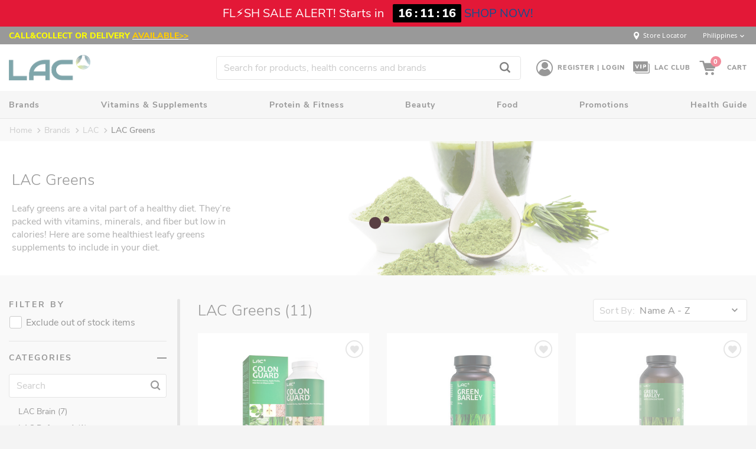

--- FILE ---
content_type: text/html;charset=UTF-8
request_url: https://www.lac.com.ph/en/brands_lac/brands_lac_greens.html/
body_size: 374274
content:
<!DOCTYPE html>
<html lang="en" >
<head>
<meta charset=UTF-8>
<meta http-equiv="content-language" content="en">

<meta http-equiv="x-ua-compatible" content="ie=edge">

<meta name="viewport" content="width=device-width, initial-scale=1">



<title>LAC Greens | LAC Philippines</title>

<meta name="description" content="LAC"/>
<meta name="keywords" content="LAC"/>



    
        <meta name="name" content="LAC Greens">
    


<link rel="icon" type="image/x-icon" href="/on/demandware.static/Sites-SitePH-Site/-/default/dw228e58dd/images/favicon.ico" />

<link href="/on/demandware.static/Sites-SitePH-Site/-/default/dw4df81ca3/fonts/comismsh.ttf" id="captchafont" />
<style>
@font-face {
  font-family: 'ogicons';
  src:  url(/on/demandware.static/Sites-SitePH-Site/-/en_PH/v1768579383175/fonts/ogicons.eot?72ykljr);
  src:  url(/on/demandware.static/Sites-SitePH-Site/-/en_PH/v1768579383175/fonts/ogicons.eot?2ykljr#iefix) format('embedded-opentype'),
    url(/on/demandware.static/Sites-SitePH-Site/-/en_PH/v1768579383175/fonts/ogicons.ttf?2ykljr) format('truetype'),
    url(/on/demandware.static/Sites-SitePH-Site/-/en_PH/v1768579383175/fonts/ogicons.woff?2ykljr) format('woff'),
    url(/on/demandware.static/Sites-SitePH-Site/-/en_PH/v1768579383175/fonts/ogicons.svg?2ykljr#icomoon) format('svg');
  font-weight: normal;
  font-style: normal;
}
.grecaptcha-badge { visibility: hidden; }
</style>

<link rel="stylesheet" href="/on/demandware.static/Sites-SitePH-Site/-/en_PH/v1768579383175/css/global.css" />

    <link rel="stylesheet" href="/on/demandware.static/Sites-SitePH-Site/-/en_PH/v1768579383175/css/search.css"  />

    <link rel="stylesheet" href="/on/demandware.static/Sites-SitePH-Site/-/en_PH/v1768579383175/css/product/detail.css"  />



    <meta name="google-site-verification" content="NWOi8V1fu2cKQVowcFaIyGbGcUtkmMBCY-AieGoThmI" />







	<!-- Global site tag (gtag.js) - Google Analytics -->
	<script async src="https://www.googletagmanager.com/gtag/js?id=UA-54852101-2"></script>
	<script>
	  window.dataLayer = window.dataLayer || [];
	  function gtag(){dataLayer.push(arguments);}
	  gtag('js', new Date());
	
	  gtag('config', 'UA-54852101-2');
	</script>





<script>
if(typeof dataLayer === 'undefined'){
dataLayer = [];
}
</script>







<script>
	var category = decodeURIComponent("brands_lac_greens");
	var searchPhrase = decodeURIComponent("");
	var currencyCode = "PHP";
	
	dataLayer.push({
	  'ecommerce': {
		
	      'categories_list' : "Brands|LAC|LAC Greens",
		
	      'currencyCode':"PHP", 	      
	      'impressions': [
	    	  
	    	  {
	    		  
	    		  	name : "Colon Guard&reg;",
	    		  	id : "01400100",
		  			price: '3420.0',
		  			brand : "LAC Greens",
		  			searchPhrase : searchPhrase,
			  		category : category,
			  		list : 'Category Page',
			  		position: "1"
					
	    	  },
	    	  {
	    		  
	    		  	name : "Green Barley 333mg",
	    		  	id : "01400290",
		  			price: '1700.0',
		  			brand : "LAC Greens",
		  			searchPhrase : searchPhrase,
			  		category : category,
			  		list : 'Category Page',
			  		position: "2"
					
	    	  },
	    	  {
	    		  
	    		  	name : "Green Barley Juice Concentrate",
	    		  	id : "01400300",
		  			price: '2887.0',
		  			brand : "LAC Greens",
		  			searchPhrase : searchPhrase,
			  		category : category,
			  		list : 'Category Page',
			  		position: "3"
					
	    	  },
	    	  {
	    		  
	    		  	name : "Green Tea Complex",
	    		  	id : "01405420",
		  			price: '2645.0',
		  			brand : "LAC Herbs",
		  			searchPhrase : searchPhrase,
			  		category : category,
			  		list : 'Category Page',
			  		position: "4"
					
	    	  },
	    	  {
	    		  
	    		  	name : "Organic Spirulina 500mg",
	    		  	id : "01404920",
		  			price: '1265.0',
		  			brand : "LAC Greens",
		  			searchPhrase : searchPhrase,
			  		category : category,
			  		list : 'Category Page',
			  		position: "5"
					
	    	  },
	    	  {
	    		  
	    		  	name : "Organic Spirulina 500mg - Complete Nutrient Support",
	    		  	id : "01407140",
		  			price: '1290.0',
		  			brand : "LAC Greens",
		  			searchPhrase : searchPhrase,
			  		category : category,
			  		list : 'Category Page',
			  		position: "6"
					
	    	  },
	    	  {
	    		  
	    		  	name : "Organic Spirulina Powder",
	    		  	id : "01400320",
		  			price: '2149.0',
		  			brand : "LAC Greens",
		  			searchPhrase : searchPhrase,
			  		category : category,
			  		list : 'Category Page',
			  		position: "7"
					
	    	  },
	    	  {
	    		  
	    		  	name : "Superfoods Greens Complete",
	    		  	id : "01406750",
		  			price: '3850.0',
		  			brand : "LAC",
		  			searchPhrase : searchPhrase,
			  		category : category,
			  		list : 'Category Page',
			  		position: "8"
					
	    	  },
	    	  {
	    		  
	    		  	name : "Superior Chlorella 200mg",
	    		  	id : "01400150",
		  			price: '3850.0',
		  			brand : "LAC Greens",
		  			searchPhrase : searchPhrase,
			  		category : category,
			  		list : 'Category Page',
			  		position: "9"
					
	    	  },
	    	  {
	    		  
	    		  	name : "VegiShield&trade;",
	    		  	id : "01401730",
		  			price: '1010.0',
		  			brand : "LAC Greens",
		  			searchPhrase : searchPhrase,
			  		category : category,
			  		list : 'Category Page',
			  		position: "10"
					
	    	  },
	    	  {
	    		  
	    		  	name : "VegiShield&trade;",
	    		  	id : "01401700",
		  			price: '3997.0',
		  			brand : "LAC Greens",
		  			searchPhrase : searchPhrase,
			  		category : category,
			  		list : 'Category Page',
			  		position: "11"
					
	    	  }
	       ]
	   }
	});	
</script>

<script>
	document.addEventListener("DOMContentLoaded", function(event) {
		var listItems = $(".product-grid .product-grid-col");
		listItems.each(function(index) {
			var pid = jQuery(this).find('.product-grid-tile').attr('data-pid');
			var pname = jQuery(this).find('.product-tile .product-tile-name .link .ellipse-source').text();
			var price = jQuery(this).find('.product-tile .price .gtm-price').text();
			var pbrand = jQuery(this).find('.product-tile .product-tile-name .brand').text();
			jQuery(this).find('a.link, .tile-image-a, a.btn-primary').on("click",function(){
				var produrl = jQuery(this).attr('href');
				var promoEcommerceObj = {
					event : "productClick",
					"ecommerce": {
						'click':{
							'products':[
					              {
					            	  'name':jQuery.trim(pname),
					            	  'id':pid,
					            	  'category':category,
					            	  'price':jQuery.trim(price).substr(2),
					            	  'brand':jQuery.trim(pbrand),
					            	  'position':index+1
					            	  
					              }
							]
						}
						
					}
				};
				window.dataLayer.push(promoEcommerceObj);
			});
		});
	});			
</script>




<!-- Google Tag Manager -->
<script>(function(w,d,s,l,i){w[l]=w[l]||[];w[l].push({'gtm.start':new Date().getTime(),event:'gtm.js'});var f=d.getElementsByTagName(s)[0], j=d.createElement(s),dl=l!='dataLayer'?'&l='+l:'';j.async=true;j.src='https://www.googletagmanager.com/gtm.js?id='+i+dl;f.parentNode.insertBefore(j,f);})(window,document,'script','dataLayer','GTM-KWWW63B');</script>
<!-- End Google Tag Manager -->




<script src="https://www.google.com/recaptcha/api.js?render=6LfoVK8ZAAAAAA8VPz06EJdJ5GwpCKZ93gdZMdoI" async defer></script>


    
    <script id="ze-snippet" src="https://static.zdassets.com/ekr/snippet.js?key=3190a2dc-2cb0-4eaf-bb59-a92c27d59f5d"> </script>
	<script type="text/javascript">
	    zE('webWidget:on', 'chat:connected', () => {
	    	if (document.querySelector('.sticky-chat')){
	    		document.querySelector('.sticky-chat').classList.remove('d-none');
	            document.querySelector('#launcher').style.display = 'none';
	        }
	    	zESettings.webWidget.offset.vertical=50;
	    	zESettings.webWidget.offset.horizontal=50;
	    })
	</script>
	









    

<meta property="og:title" content="LAC Greens"/>
<meta property="og:type" content="product.group"/>
<meta property="og:url" content="https://www.lac.com.ph/en/brands_lac/brands_lac_greens.html/"/> 
<meta property="og:image" content="https://www.lac.com.ph/on/demandware.static/-/Sites-siteCatalog_SITE_PH/en_PH/dwfc3a2a00/category-banners-circle/sports-nutrition.jpg"/>
<meta property="og:description" content="LAC Greens"/>

<meta name="twitter:title" content="LAC Greens">
<meta name="twitter:description" content="LAC Greens">
<meta name="twitter:image" content="https://www.lac.com.ph/on/demandware.static/-/Sites-siteCatalog_SITE_PH/en_PH/dwfc3a2a00/category-banners-circle/sports-nutrition.jpg">
 <meta property="twitter:url" content="https://www.lac.com.ph/en/brands_lac/brands_lac_greens.html/"/>
<link rel="canonical" href="https://www.lac.com.ph/en/brands_lac/brands_lac_greens.html/"/>





    <script type="text/javascript">
(function(a,b,c,d,e,f,g){e['ire_o']=c;e[c]=e[c]||function(){(e[c].a=e[c].a||[]).push(arguments)};f=d.createElement(b);g=d.getElementsByTagName(b)[0];f.async=1;f.src=a;g.parentNode.insertBefore(f,g);})('https://utt.impactcdn.com/A4753724-ba3f-4f54-a5ac-5e04064bb53a1.js','script','ire',document,window); 
</script>



    <input type="hidden" id="isGTMEnabled" name="isGTMEnabled" value="true" />

<input type="hidden" id="evergageUrl" name="evergageUrl" value="//cdn.evgnet.com/beacon/oniglobal/oni_ph_prod/scripts/evergage.min.js" />
<style>
:root {
    --theme-color-1: #e31837;
    --theme-color-2: #593f43;
}
</style>
<!--[if gt IE 9]><!-->
<script>//common/scripts.isml</script>



<script defer type="text/javascript" src="/on/demandware.static/Sites-SitePH-Site/-/en_PH/v1768579383175/js/main.js"></script>

    
        <script defer type="text/javascript" src="/on/demandware.static/Sites-SitePH-Site/-/en_PH/v1768579383175/js/search.js"></script>
    









<script type="text/javascript">
var msg = {
    emptyfield: "This field cannot be empty.",
    invalidPostal: "Please enter a valid postal code",
    invalidEntry: "Invalid entry. Please try again.",
    invalidMonth: "Please enter the valid Month.",
    invalidYear: "Please enter the valid Year.",
    emptyYear: "Please enter the Year.",
    unspportedCard: "You cannot place order with this card.",
    wislistproductexist: "The product is already in the wishlist and will not be added again.",
    invalidCard: "Please enter a valid card number.",
    viewfulldetails: "View Full Details",
    barcode: "Please match the barcode.",
    voucherbarcode: "Please match the voucher barcode.",
    phoneBarCodeError: "Phone barcode doesn't match.",
    invalidemailat1: "Please include an '@' in the email address. '",
    invalidemailat2: "' is missing an '@'.",
    invalidformat: "Please match the requested format.",
    invalidlength1: "Please lengthen this text to",
    invalidlength2: "characters or more (you are currently using",
    invalidlength3: "character)."
}
var constants = {
    siteID: "SitePH"
}
</script>
<script type="text/javascript">
    var statesCities = {};
    
    statesCities['PH'] = {
        'ABR': {
            'stateCode': 'ABR',
            'stateName': {'default': 'Abra'}
        },
        'AGN': {
            'stateCode': 'AGN',
            'stateName': {'default': 'Agusan del Norte'}
        },
        'AGS': {
            'stateCode': 'AGS',
            'stateName': {'default': 'Agusan del Sur'}
        },
        'AKL': {
            'stateCode': 'AKL',
            'stateName': {'default': 'Aklan'}
        },
        'ALB': {
            'stateCode': 'ALB',
            'stateName': {'default': 'Albay'}
        },
        'ANT': {
            'stateCode': 'ANT',
            'stateName': {'default': 'Antique'}
        },
        'APA': {
            'stateCode': 'APA',
            'stateName': {'default': 'Apayao'}
        },
        'AUR': {
            'stateCode': 'AUR',
            'stateName': {'default': 'Aurora'}
        },
        'BAS': {
            'stateCode': 'BAS',
            'stateName': {'default': 'Basilan'}
        },
        'BAN': {
            'stateCode': 'BAN',
            'stateName': {'default': 'Bataan'}
        },
        'BTN': {
            'stateCode': 'BTN',
            'stateName': {'default': 'Batanes'}
        },
        'BTG': {
            'stateCode': 'BTG',
            'stateName': {'default': 'Batangas'}
        },
        'BEN': {
            'stateCode': 'BEN',
            'stateName': {'default': 'Benguet'}
        },
        'BIL': {
            'stateCode': 'BIL',
            'stateName': {'default': 'Biliran'}
        },
        'BOH': {
            'stateCode': 'BOH',
            'stateName': {'default': 'Bohol'}
        },
        'BUK': {
            'stateCode': 'BUK',
            'stateName': {'default': 'Bukidnon'}
        },
        'BUL': {
            'stateCode': 'BUL',
            'stateName': {'default': 'Bulacan'}
        },
        'CAG': {
            'stateCode': 'CAG',
            'stateName': {'default': 'Cagayan'}
        },
        'CAN': {
            'stateCode': 'CAN',
            'stateName': {'default': 'Camarines Norte'}
        },
        'CAS': {
            'stateCode': 'CAS',
            'stateName': {'default': 'Camarines Sur'}
        },
        'CAM': {
            'stateCode': 'CAM',
            'stateName': {'default': 'Camiguin'}
        },
        'CAP': {
            'stateCode': 'CAP',
            'stateName': {'default': 'Capiz'}
        },
        'CAT': {
            'stateCode': 'CAT',
            'stateName': {'default': 'Catanduanes'}
        },
        'CAV': {
            'stateCode': 'CAV',
            'stateName': {'default': 'Cavite'}
        },
        'CEB': {
            'stateCode': 'CEB',
            'stateName': {'default': 'Cebu'}
        },
        'COM': {
            'stateCode': 'COM',
            'stateName': {'default': 'Compostela Valley'}
        },
        'NCO': {
            'stateCode': 'NCO',
            'stateName': {'default': 'Cotabato'}
        },
        'DVO': {
            'stateCode': 'DVO',
            'stateName': {'default': 'Davao Occidental'}
        },
        'DAO': {
            'stateCode': 'DAO',
            'stateName': {'default': 'Davao Oriental'}
        },
        'DAV': {
            'stateCode': 'DAV',
            'stateName': {'default': 'Davao del Norte'}
        },
        'DAS': {
            'stateCode': 'DAS',
            'stateName': {'default': 'Davao del Sur'}
        },
        'DIN': {
            'stateCode': 'DIN',
            'stateName': {'default': 'Dinagat Islands'}
        },
        'EAS': {
            'stateCode': 'EAS',
            'stateName': {'default': 'Eastern Samar'}
        },
        'GUI': {
            'stateCode': 'GUI',
            'stateName': {'default': 'Guimaras'}
        },
        'IFU': {
            'stateCode': 'IFU',
            'stateName': {'default': 'Ifugao'}
        },
        'ILN': {
            'stateCode': 'ILN',
            'stateName': {'default': 'Ilocos Norte'}
        },
        'ILS': {
            'stateCode': 'ILS',
            'stateName': {'default': 'Ilocos Sur'}
        },
        'ILI': {
            'stateCode': 'ILI',
            'stateName': {'default': 'Iloilo'}
        },
        'ISA': {
            'stateCode': 'ISA',
            'stateName': {'default': 'Isabela'}
        },
        'KAL': {
            'stateCode': 'KAL',
            'stateName': {'default': 'Kalinga'}
        },
        'LUN': {
            'stateCode': 'LUN',
            'stateName': {'default': 'La Union'}
        },
        'LAG': {
            'stateCode': 'LAG',
            'stateName': {'default': 'Laguna'}
        },
        'LAN': {
            'stateCode': 'LAN',
            'stateName': {'default': 'Lanao del Norte'}
        },
        'LAS': {
            'stateCode': 'LAS',
            'stateName': {'default': 'Lanao del Sur'}
        },
        'LEY': {
            'stateCode': 'LEY',
            'stateName': {'default': 'Leyte'}
        },
        'MAG': {
            'stateCode': 'MAG',
            'stateName': {'default': 'Maguindanao'}
        },
        'MAD': {
            'stateCode': 'MAD',
            'stateName': {'default': 'Marinduque'}
        },
        'MAS': {
            'stateCode': 'MAS',
            'stateName': {'default': 'Masbate'}
        },
        'MM': {
            'stateCode': 'MM',
            'stateName': {'default': 'Metro Manila'}
        },
        'MSC': {
            'stateCode': 'MSC',
            'stateName': {'default': 'Misamis Occidental'}
        },
        'MSR': {
            'stateCode': 'MSR',
            'stateName': {'default': 'Misamis Oriental'}
        },
        'MOU': {
            'stateCode': 'MOU',
            'stateName': {'default': 'Mountain'}
        },
        'NEC': {
            'stateCode': 'NEC',
            'stateName': {'default': 'Negros Occidental'}
        },
        'NER': {
            'stateCode': 'NER',
            'stateName': {'default': 'Negros Oriental'}
        },
        'NSA': {
            'stateCode': 'NSA',
            'stateName': {'default': 'Northern Samar'}
        },
        'NUE': {
            'stateCode': 'NUE',
            'stateName': {'default': 'Nueva Ecija'}
        },
        'NUV': {
            'stateCode': 'NUV',
            'stateName': {'default': 'Nueva Vizcaya'}
        },
        'MDC': {
            'stateCode': 'MDC',
            'stateName': {'default': 'Occidental Mindoro'}
        },
        'MDR': {
            'stateCode': 'MDR',
            'stateName': {'default': 'Oriental Mindoro'}
        },
        'PLW': {
            'stateCode': 'PLW',
            'stateName': {'default': 'Palawan'}
        },
        'PAM': {
            'stateCode': 'PAM',
            'stateName': {'default': 'Pampanga'}
        },
        'PAN': {
            'stateCode': 'PAN',
            'stateName': {'default': 'Pangasinan'}
        },
        'QUE': {
            'stateCode': 'QUE',
            'stateName': {'default': 'Quezon'}
        },
        'QUI': {
            'stateCode': 'QUI',
            'stateName': {'default': 'Quirino'}
        },
        'RIZ': {
            'stateCode': 'RIZ',
            'stateName': {'default': 'Rizal'}
        },
        'ROM': {
            'stateCode': 'ROM',
            'stateName': {'default': 'Romblon'}
        },
        'WSA': {
            'stateCode': 'WSA',
            'stateName': {'default': 'Samar'}
        },
        'SAR': {
            'stateCode': 'SAR',
            'stateName': {'default': 'Sarangani'}
        },
        'SIG': {
            'stateCode': 'SIG',
            'stateName': {'default': 'Siquijor'}
        },
        'SOR': {
            'stateCode': 'SOR',
            'stateName': {'default': 'Sorsogon'}
        },
        'SCO': {
            'stateCode': 'SCO',
            'stateName': {'default': 'South Cotabato'}
        },
        'SLE': {
            'stateCode': 'SLE',
            'stateName': {'default': 'Southern Leyte'}
        },
        'SUK': {
            'stateCode': 'SUK',
            'stateName': {'default': 'Sultan Kudarat'}
        },
        'SLU': {
            'stateCode': 'SLU',
            'stateName': {'default': 'Sulu'}
        },
        'SUN': {
            'stateCode': 'SUN',
            'stateName': {'default': 'Surigao del Norte'}
        },
        'SUR': {
            'stateCode': 'SUR',
            'stateName': {'default': 'Surigao del Sur'}
        },
        'TAR': {
            'stateCode': 'TAR',
            'stateName': {'default': 'Tarlac'}
        },
        'TAW': {
            'stateCode': 'TAW',
            'stateName': {'default': 'Tawi-Tawi'}
        },
        'ZMB': {
            'stateCode': 'ZMB',
            'stateName': {'default': 'Zambales'}
        },
        'ZSI': {
            'stateCode': 'ZSI',
            'stateName': {'default': 'Zamboanga Sibugay'}
        },
        'ZAN': {
            'stateCode': 'ZAN',
            'stateName': {'default': 'Zamboanga del Norte'}
        },
        'ZAS': {
            'stateCode': 'ZAS',
            'stateName': {'default': 'Zamboanga del Sur'}
        }
    }
    statesCities['locale'] = 'en_PH';
    statesCities['country'] = 'PH';
</script>




<script type="text/javascript">
    var site = {
        country: "US",
    enableGoogleAutoComplete: false
    }
</script>
<!--<![endif]-->
<script type="text/javascript">//<!--
/* <![CDATA[ (head-active_data.js) */
var dw = (window.dw || {});
dw.ac = {
    _analytics: null,
    _events: [],
    _category: "",
    _searchData: "",
    _anact: "",
    _anact_nohit_tag: "",
    _analytics_enabled: "true",
    _timeZone: "Asia/Manila",
    _capture: function(configs) {
        if (Object.prototype.toString.call(configs) === "[object Array]") {
            configs.forEach(captureObject);
            return;
        }
        dw.ac._events.push(configs);
    },
	capture: function() { 
		dw.ac._capture(arguments);
		// send to CQ as well:
		if (window.CQuotient) {
			window.CQuotient.trackEventsFromAC(arguments);
		}
	},
    EV_PRD_SEARCHHIT: "searchhit",
    EV_PRD_DETAIL: "detail",
    EV_PRD_RECOMMENDATION: "recommendation",
    EV_PRD_SETPRODUCT: "setproduct",
    applyContext: function(context) {
        if (typeof context === "object" && context.hasOwnProperty("category")) {
        	dw.ac._category = context.category;
        }
        if (typeof context === "object" && context.hasOwnProperty("searchData")) {
        	dw.ac._searchData = context.searchData;
        }
    },
    setDWAnalytics: function(analytics) {
        dw.ac._analytics = analytics;
    },
    eventsIsEmpty: function() {
        return 0 == dw.ac._events.length;
    }
};
/* ]]> */
// -->
</script>
<script type="text/javascript">//<!--
/* <![CDATA[ (head-cquotient.js) */
var CQuotient = window.CQuotient = {};
CQuotient.clientId = 'bcxd-SitePH';
CQuotient.realm = 'BCXD';
CQuotient.siteId = 'SitePH';
CQuotient.instanceType = 'prd';
CQuotient.locale = 'en_PH';
CQuotient.fbPixelId = '__UNKNOWN__';
CQuotient.activities = [];
CQuotient.cqcid='';
CQuotient.cquid='';
CQuotient.cqeid='';
CQuotient.cqlid='';
CQuotient.apiHost='api.cquotient.com';
/* Turn this on to test against Staging Einstein */
/* CQuotient.useTest= true; */
CQuotient.useTest = ('true' === 'false');
CQuotient.initFromCookies = function () {
	var ca = document.cookie.split(';');
	for(var i=0;i < ca.length;i++) {
	  var c = ca[i];
	  while (c.charAt(0)==' ') c = c.substring(1,c.length);
	  if (c.indexOf('cqcid=') == 0) {
		CQuotient.cqcid=c.substring('cqcid='.length,c.length);
	  } else if (c.indexOf('cquid=') == 0) {
		  var value = c.substring('cquid='.length,c.length);
		  if (value) {
		  	var split_value = value.split("|", 3);
		  	if (split_value.length > 0) {
			  CQuotient.cquid=split_value[0];
		  	}
		  	if (split_value.length > 1) {
			  CQuotient.cqeid=split_value[1];
		  	}
		  	if (split_value.length > 2) {
			  CQuotient.cqlid=split_value[2];
		  	}
		  }
	  }
	}
}
CQuotient.getCQCookieId = function () {
	if(window.CQuotient.cqcid == '')
		window.CQuotient.initFromCookies();
	return window.CQuotient.cqcid;
};
CQuotient.getCQUserId = function () {
	if(window.CQuotient.cquid == '')
		window.CQuotient.initFromCookies();
	return window.CQuotient.cquid;
};
CQuotient.getCQHashedEmail = function () {
	if(window.CQuotient.cqeid == '')
		window.CQuotient.initFromCookies();
	return window.CQuotient.cqeid;
};
CQuotient.getCQHashedLogin = function () {
	if(window.CQuotient.cqlid == '')
		window.CQuotient.initFromCookies();
	return window.CQuotient.cqlid;
};
CQuotient.trackEventsFromAC = function (/* Object or Array */ events) {
try {
	if (Object.prototype.toString.call(events) === "[object Array]") {
		events.forEach(_trackASingleCQEvent);
	} else {
		CQuotient._trackASingleCQEvent(events);
	}
} catch(err) {}
};
CQuotient._trackASingleCQEvent = function ( /* Object */ event) {
	if (event && event.id) {
		if (event.type === dw.ac.EV_PRD_DETAIL) {
			CQuotient.trackViewProduct( {id:'', alt_id: event.id, type: 'raw_sku'} );
		} // not handling the other dw.ac.* events currently
	}
};
CQuotient.trackViewProduct = function(/* Object */ cqParamData){
	var cq_params = {};
	cq_params.cookieId = CQuotient.getCQCookieId();
	cq_params.userId = CQuotient.getCQUserId();
	cq_params.emailId = CQuotient.getCQHashedEmail();
	cq_params.loginId = CQuotient.getCQHashedLogin();
	cq_params.product = cqParamData.product;
	cq_params.realm = cqParamData.realm;
	cq_params.siteId = cqParamData.siteId;
	cq_params.instanceType = cqParamData.instanceType;
	cq_params.locale = CQuotient.locale;
	
	if(CQuotient.sendActivity) {
		CQuotient.sendActivity(CQuotient.clientId, 'viewProduct', cq_params);
	} else {
		CQuotient.activities.push({activityType: 'viewProduct', parameters: cq_params});
	}
};
/* ]]> */
// -->
</script>

</head>
<body>
<div class="page" data-action="Search-Show" data-querystring="cgid=brands_lac_greens" >




<!-- Google Tag Manager (noscript) -->
<noscript><iframe src="https://www.googletagmanager.com/ns.html?id=GTM-KWWW63B" height="0" width="0" style="display:none;visibility:hidden"></iframe></noscript>
<!-- End Google Tag Manager (noscript) --> 


<div class="header-banner-container">
    
	 


	

   

<div class="header-banner slide-up d-flex align-items-center show-timer" style="background: #E31837">
    <div class="container">
        <div class="row m-lg-0">
            <div class="col-12">
                <div class="content">
                    <div class="html-slot-container">
                        
                            
                                
                                    
                                        <div class="align-items-center flash-banner row">
    <div class="header-promo-mg">
        FL⚡SH SALE ALERT! Starts in<span class="flash-counter timer-on" data-target="#header-flash-counter" data-timer="January 17, 2026 22:00:00" id="header-flash-counter"> 
          00<span>:</span> 
          05<span>:</span> 
        06</span>
        <a href="https://www.lac.com.ph/en/promotions/promotions_flash-sale.html/">SHOP NOW!</a>
    </div>
</div>
                                    
                                
                            
                        
                    </div>
                </div>
            </div>
        </div>
    </div>
</div> 
	
</div>
<div class="header-component">
     <div class="align-items-center container flex justify-content-between px-xl-0">
        <div class="promotion-asset">
            
    
    <div class="content-asset"><!-- dwMarker="content" dwContentID="62e50b38da387eb0eac02b9ee1" -->
        <p><strong><span style="color:#ffff00;">CALL&amp;COLLECT OR DELIVERY</span> <u><a href="https://www.lac.com.ph/en/call-collect-%2B-delivery/Ph-LAC-Delivers.html"><span style="color:#ffcc00;">AVAILABLE&gt;&gt;</span></a></u></strong></p>
    </div> <!-- End content-asset -->



         </div> 
         <div class="header-component__links"> 
            <a class="stores-locator pr-3 vertical-align" href="https://www.lac.com.ph/en/stores"><span class="align-middle d-inline-flex icon-locator text--white text-size--normal"></span><span class="hidden-xs-down px-1">Store Locator</span></a>      
            <div class="d-inline-flex">
    
    <div class="dropdown dropdownCountrySelector" data-url="/on/demandware.store/Sites-SitePH-Site/en_PH/Page-SetLocale" tabindex="0">
        <span class="dropdown-toggle text-size--xxsmall pb-3" id="dropdownCountrySelector" data-toggle="dropdown" aria-haspopup="true" aria-expanded="false">
            <span class="pl-1">Philippines</span>
            <span class="icon-chevron-bottom vertical-align__middle"></span>
        </span>
        <div class="dropdown-menu dropdown-country-selector border-0 text-black text-size--xsmall mt-0 py-2" aria-labelledby="dropdownCountrySelector">
            
                 <a target="_self" class="dropdown-item px-2 d-flex align-items-center pt-0 pb-3" href="https://www.lac.sg/en/home" data-locale="en_SG" data-currencyCode="SGD" >
                    <span class="hidden-xs-down pl-2">Singapore </span>
                </a>
            
                 <a target="_self" class="dropdown-item px-2 d-flex align-items-center pt-0 pb-3" href="https://www.lac.com.hk/zh/home" data-locale="zh_HK" data-currencyCode="HKD" >
                    <span class="hidden-xs-down pl-2">Hong Kong </span>
                </a>
            
                 <a target="_self" class="dropdown-item px-2 d-flex align-items-center pt-0 pb-3" href="https://www.lacworldwide.com.my/en/home" data-locale="en_MY" data-currencyCode="MYR" >
                    <span class="hidden-xs-down pl-2">Malaysia </span>
                </a>
            
                 <a target="_self" class="dropdown-item px-2 d-flex align-items-center pt-0 pb-3" href="https://www.lac.com.tw/zh/home" data-locale="zh_TW" data-currencyCode="TWD" >
                    <span class="hidden-xs-down pl-2">Taiwan China </span>
                </a>
            
                 <a target="_self" class="dropdown-item px-2 d-flex align-items-center pt-0 pb-3" href="https://www.lac.com.vn/vn/home" data-locale="vi_VN" data-currencyCode="VND" >
                    <span class="hidden-xs-down pl-2">Vietnam </span>
                </a>
            
                 <a target="_self" class="dropdown-item px-2 d-flex align-items-center pt-0 pb-1" href="https://www.lac.com/en/home" data-locale="en_GB" data-currencyCode="SGD" >
                    <span class="hidden-xs-down pl-2">International </span>
                </a>
            
        </div>
    </div>


</div>
         </div>
     </div>
</div>
<header id="header">
    <nav role="navigation">
        <div class="header">
            <div class="align-items-center container flex header-global justify-content-between px-xl-0">
                <div class="logo">
                    <a href="/en/home" title="LAC Home" class="d-block">
		                <img alt="LAC Home" src="https://www.lac.com.ph/on/demandware.static/Sites-SitePH-Site/-/default/dwf4b79ddf/images/lac-logo.png">
                    </a>
                </div>
                <div class="flex align-items-center">
                    <div class="search hidden-sm-down">
                        <div class="site-search">
    <form role="search" action="/en/search" method="get" name="simpleSearch">
        <div class="position-relative">
            <input class="form-control search-field"
                   type="search"
                   name="q"
                   value=""
                   placeholder="Search for products, health concerns and brands"
                   autocomplete="off"
                   aria-label="Search for products, health concerns and brands" />
                   <button type="submit" class="search-btn"><span class="icon-search text-size--medium"></span></button>
        </div>
        <div class="suggestions-wrapper" data-url="/on/demandware.store/Sites-SitePH-Site/en_PH/SearchServices-GetSuggestions?q="></div>
        <input type="hidden" value="en_PH" name="lang">
    </form>
</div>
<!-- div class="search-button">
    <i class="icon-search"></i>
</div-->

                    </div>
                    <div class="user">
                        


    <a href="javascript:void(0);" class="flex align-items-center position-relative">
        <span class="icon-user" aria-hidden="true"></span>
        <span class="menu-pointer"></span>
        <span class="user-message hidden-md-down">Register | Login</span>
    </a>
    <div class="user-submenu">
    	<ul>
         	<li><a href="https://www.lac.com.ph/en/register?type=standard&amp;rurl=1">Register</a></li>
         	<li><a href="https://www.lac.com.ph/en/register?type=linkvip&amp;rurl=1">Link your LAC Club account</a></li>
         	<li><a href="https://www.lac.com.ph/en/register?type=vip&amp;rurl=1">Join LAC Club</a></li>
    	</ul>
     	<hr>
     	<a class="user-submenu--link user-submenu--login" href="https://www.lac.com.ph/en/login">Login</a>
    </div>


                    </div>
                    <div class="vip">
                        


	<a href="/en/register" class="flex align-items-center">
       	<span class="icon-vip05" aria-hidden="true"></span>
       	<span class="user-message hidden-md-down">LAC CLUB</span>
   	</a>

                    </div>
                    <div class="minicart onicart" data-action-url="/on/demandware.store/Sites-SitePH-Site/en_PH/Cart-MiniCartShow">
                        <div class="minicart-total hide-link-med">
    <a class="minicart-link flex align-items-center" href="https://www.lac.com.ph/en/cart" title="View Cart">
        <span class="minicart-icon icon-cart"></span>
        <span class="minicart-quantity zoomin">
            0
        </span>
        <span class="minicart-label hidden-md-down">
            Cart
        </span>
    </a>
</div>

<div class="minicart-total hide-no-link">
    <em class="minicart-icon icon-cart"></em>
    <span class="minicart-quantity zoomin">
        0
    </span>
</div>
<div class="popover popover-bottom"></div>

                    </div>
                    <button class="navbar-toggler d-md-none" type="button" aria-controls="sg-navbar-collapse" aria-expanded="false" aria-label="Toggle navigation">
                        <span class="icon-hamburger"></span><span class="hidden-md-down">Menu</span>
                    </button>
                </div>
            </div>
        </div>
        <div class="main-menu navbar-toggleable-sm menu-toggleable-left multilevel-dropdown" id="sg-navbar-collapse">
            <div class="container px-xl-0">
                <div class="row">
                    

<nav class="navbar navbar-expand-md bg-inverse col-12">
    <div class="close-menu clearfix d-lg-none">
        <div class="back float-left">
            <span role="button" class="flex">
                <em class="icon-chevron-left d-md-none text-size--large"></em>
                Back to Main Menu
            </span>
        </div>
        <div class="close-button float-right">
            <em class="icon-close text-size--large text--dark"></em>
        </div>
    </div>
    <div class="menu-group" aria-label="Main menu" role="navigation">
        <ul class="nav navbar-nav" role="menu" data-column-count="8">
            
                
                    
                        <li class="nav-item dropdown" role="menuitem">
                            <a href="/en/brands.html/" id="brands"  class="nav-link text--small dropdown-toggle text--bold text--capitalize letter-spacing-1" role="button" data-toggle="dropdown" aria-haspopup="true" aria-expanded="false">Brands <em class="icon-chevron-right d-md-none text-size--normal"></em></a>
                            
                            <div class="dropdown-menu bg--white p-0 m-0 fadein" role="menu" aria-hidden="true">
                                   <div class="container p-0 flex">
                                      <div class="col-12 col-md-9 p-0 bg--white dropdown-menu-left">
                                        <div class="nav-item__top-category">
                                            <h4 class="text-size--large text--normal">Top Brands</h4>
                                            <ul class="flex p-0">
                                                
                                                       <li class="flex align-items-center flex-column">
                                                              <a href="/en/brands/brands_lac.html/" class="text--dark d-block">
                                                               <img alt="" src="/on/demandware.static/-/Sites-siteCatalog_SITE_PH/en_PH/dwf283acc3/category-banners-circle/brand-lac.jpg" />
                                                               <div class="nav-item__top-category-title text-size--small text--center text--bold text--uppercase letter-spacing-3">LAC</div>
                                                           </a>
                                                       </li>
                                                
                                                       <li class="flex align-items-center flex-column">
                                                              <a href="/en/brands_lac/brands_lac_activated.html/" class="text--dark d-block">
                                                               <img alt="" src="/on/demandware.static/-/Sites-siteCatalog_SITE_PH/en_PH/dwdb33db56/category-banners-circle/logo_circle_menu_banner_ph_lac_activatedv2.jpg" />
                                                               <div class="nav-item__top-category-title text-size--small text--center text--bold text--uppercase letter-spacing-3">LAC Activated&trade;</div>
                                                           </a>
                                                       </li>
                                                
                                                       <li class="flex align-items-center flex-column">
                                                              <a href="/en/brands_lac/brands_lac_junior.html/" class="text--dark d-block">
                                                               <img alt="" src="/on/demandware.static/-/Sites-siteCatalog_SITE_PH/en_PH/dwa0f32ee5/category-banners-circle/logo_circle_menu_banner_ph_lac_juniorv2.jpg" />
                                                               <div class="nav-item__top-category-title text-size--small text--center text--bold text--uppercase letter-spacing-3">LAC Junior</div>
                                                           </a>
                                                       </li>
                                                
                                                       <li class="flex align-items-center flex-column">
                                                              <a href="/en/brands/brands_optimum-nutrition.html/" class="text--dark d-block">
                                                               <img alt="" src="/on/demandware.static/-/Sites-siteCatalog_SITE_PH/en_PH/dwa9657c12/category-banners-circle/logo_circle_menu_banner_ph_optimum_nutrition.jpg" />
                                                               <div class="nav-item__top-category-title text-size--small text--center text--bold text--uppercase letter-spacing-3">Optimum Nutrition</div>
                                                           </a>
                                                       </li>
                                                
                                            </ul>
                                        </div>
                                        <div class="nav-item__sub-category">
                                            <h4 class="text-size--large nav-item__sub-category-title">
                                                <span class="d-none d-md-block">All Brands</span>
                                                <a class="d-md-none" href="/en/brands.html/">All Brands</a>
                                                <span class="d-md-none nav-item__sub-category-toggle">
                                                    <em class="icon-add text-size--normal"></em>
                                                    <em class="icon-minus text-size--normal"></em>
                                                </span>
                                            </h4>
                                            <div class="menu-typo-search">
                                                <input type="text" class="menu-typo-search-text form-control" placeholder="Search">
                                                <label class="icon-search m-0 p-0"></label>
                                            </div>
                                            
                                            <div class="p-0 nav-item__sub-category-list d-md-none">
    
        
            <div class="dropdown-item p-0" role="menuitem" data-name="BSN">
                <a href="/en/brands/brands_bsn.html/" id="brands_bsn" role="button" class="dropdown-link text--capitalize">BSN</a>
            </div>
        
    
        
            <div class="dropdown-item p-0" role="menuitem" data-name="Cellucor">
                <a href="/en/brands/brands_cellucor.html/" id="brands_cellucor" role="button" class="dropdown-link text--capitalize">Cellucor</a>
            </div>
        
    
        
            <div class="dropdown-item p-0" role="menuitem" data-name="Childlife">
                <a href="/en/brands/brands_childlife.html/" id="brands_childlife" role="button" class="dropdown-link text--capitalize">Childlife</a>
            </div>
        
    
        
            <div class="dropdown-item dropdown p-0" role="menuitem" data-name="LAC">
                <a href="/en/brands/brands_lac.html/" id="brands_lac" class="dropdown-link dropdown-toggle text--capitalize" role="button" data-toggle="dropdown" aria-haspopup="true" aria-expanded="false">
                    LAC
                    <span class="d-md-none dropdown-toggle-icon">
                        <em class="icon-add text-size--normal text--dark"></em>
                        <em class="icon-minus text-size--normal text--dark"></em>
                    </span>
                </a>
                
                <div class="p-0 nav-item__sub-category-list d-md-none">
    
        
            <div class="dropdown-item p-0" role="menuitem" data-name="LAC Activated&trade;">
                <a href="/en/brands_lac/brands_lac_activated.html/" id="brands_lac_activated" role="button" class="dropdown-link text--capitalize">LAC Activated&trade;</a>
            </div>
        
    
        
            <div class="dropdown-item p-0" role="menuitem" data-name="LAC Bones and Joints">
                <a href="/en/brands_lac/brands_lac_bones-and-joints.html/" id="brands_lac_bones-and-joints" role="button" class="dropdown-link text--capitalize">LAC Bones and Joints</a>
            </div>
        
    
        
            <div class="dropdown-item p-0" role="menuitem" data-name="LAC Herbs">
                <a href="/en/brands_lac/brands_lac_herbs.html/" id="brands_lac_herbs" role="button" class="dropdown-link text--capitalize">LAC Herbs</a>
            </div>
        
    
        
            <div class="dropdown-item p-0" role="menuitem" data-name="LAC Junior">
                <a href="/en/brands_lac/brands_lac_junior.html/" id="brands_lac_junior" role="button" class="dropdown-link text--capitalize">LAC Junior</a>
            </div>
        
    
        
            <div class="dropdown-item p-0" role="menuitem" data-name="LAC LeanCut&trade;">
                <a href="/en/brands_lac/brands_lac_leancut.html/" id="brands_lac_leancut" role="button" class="dropdown-link text--capitalize">LAC LeanCut&trade;</a>
            </div>
        
    
        
            <div class="dropdown-item p-0" role="menuitem" data-name="LAC MASQUELIER's&reg;">
                <a href="/en/brands_lac/brands_lac_masqueliers.html/" id="brands_lac_masqueliers" role="button" class="dropdown-link text--capitalize">LAC MASQUELIER's&reg;</a>
            </div>
        
    
        
            <div class="dropdown-item p-0" role="menuitem" data-name="LAC Multis">
                <a href="/en/brands_lac/brands_lac_multis.html/" id="brands_lac_multis" role="button" class="dropdown-link text--capitalize">LAC Multis</a>
            </div>
        
    
        
            <div class="dropdown-item p-0" role="menuitem" data-name="LAC Probiotic">
                <a href="/en/brands_lac/brands_lac_probiotic.html/" id="brands_lac_probiotic" role="button" class="dropdown-link text--capitalize">LAC Probiotic</a>
            </div>
        
    
        
            <div class="dropdown-item p-0" role="menuitem" data-name="LAC Superfoods">
                <a href="/en/brands_lac/brands_lac_superfoods.html/" id="brands_lac_superfoods" role="button" class="dropdown-link text--capitalize">LAC Superfoods</a>
            </div>
        
    
        
            <div class="dropdown-item p-0" role="menuitem" data-name="LAC Taut">
                <a href="/en/brands_lac/brands_lac_taut.html/" id="brands_lac_taut" role="button" class="dropdown-link text--capitalize">LAC Taut</a>
            </div>
        
    
        
            <div class="dropdown-item p-0" role="menuitem" data-name="LAC Wellness">
                <a href="/en/brands_lac/brands_lac_wellness.html/" id="brands_lac_wellness" role="button" class="dropdown-link text--capitalize">LAC Wellness</a>
            </div>
        
    
        
            <div class="dropdown-item p-0" role="menuitem" data-name="LAC Women's">
                <a href="/en/brands_lac/brands_lac_womens.html/" id="brands_lac_womens" role="button" class="dropdown-link text--capitalize">LAC Women's</a>
            </div>
        
    
</div>

            </div>
        
    
        
            <div class="dropdown-item p-0" role="menuitem" data-name="Hydroxycut&reg;">
                <a href="/en/brands/brands_hydroxycut.html/" id="brands_hydroxycut" role="button" class="dropdown-link text--capitalize">Hydroxycut&reg;</a>
            </div>
        
    
        
            <div class="dropdown-item p-0" role="menuitem" data-name="Isopure&reg;">
                <a href="/en/brands/brands_isopure.html/" id="brands_isopure" role="button" class="dropdown-link text--capitalize">Isopure&reg;</a>
            </div>
        
    
        
            <div class="dropdown-item dropdown p-0" role="menuitem" data-name="MuscleTech&trade;">
                <a href="/en/brands/brands_muscletech.html/" id="brands_muscletech" class="dropdown-link dropdown-toggle text--capitalize" role="button" data-toggle="dropdown" aria-haspopup="true" aria-expanded="false">
                    MuscleTech&trade;
                    <span class="d-md-none dropdown-toggle-icon">
                        <em class="icon-add text-size--normal text--dark"></em>
                        <em class="icon-minus text-size--normal text--dark"></em>
                    </span>
                </a>
                
                <div class="p-0 nav-item__sub-category-list d-md-none">
    
        
            <div class="dropdown-item p-0" role="menuitem" data-name="MuscleTech&trade; Nitro-Tech&reg;">
                <a href="/en/brands_muscletech/brands_muscletech_nitrotech.html/" id="brands_muscletech_nitrotech" role="button" class="dropdown-link text--capitalize">MuscleTech&trade; Nitro-Tech&reg;</a>
            </div>
        
    
</div>

            </div>
        
    
        
            <div class="dropdown-item p-0" role="menuitem" data-name="Natural Life&trade;">
                <a href="/en/brands/brands_natural-life.html/" id="brands_natural-life" role="button" class="dropdown-link text--capitalize">Natural Life&trade;</a>
            </div>
        
    
        
            <div class="dropdown-item p-0" role="menuitem" data-name="Optimum Nutrition">
                <a href="/en/brands/brands_optimum-nutrition.html/" id="brands_optimum-nutrition" role="button" class="dropdown-link text--capitalize">Optimum Nutrition</a>
            </div>
        
    
        
            <div class="dropdown-item p-0" role="menuitem" data-name="Performix&trade;">
                <a href="/en/brands/brands_performix.html/" id="brands_performix" role="button" class="dropdown-link text--capitalize">Performix&trade;</a>
            </div>
        
    
        
            <div class="dropdown-item p-0" role="menuitem" data-name="Xndo">
                <a href="/en/brands/brands_xndo.html/" id="brands_xndo" role="button" class="dropdown-link text--capitalize">Xndo</a>
            </div>
        
    
</div>

                                            <div class="nav-item__sub-category-group d-none d-md-flex">
                                                <div class="nav-item__sub-category-1 flex flex-column"></div>
                                                <div class="nav-item__sub-category-2 flex flex-column"></div>
                                                <div class="nav-item__sub-category-3 flex flex-column"></div>
                                                <div class="nav-item__sub-category-4 flex flex-column"></div>
                                            </div>
                                            <div class="nav-item__sub-category-viewmore text-size--small text--center text--bold  d-md-block">
                                                <a href="/en/brands.html/" class="text--small text--small-xs">View All </a>
                                            </div>
                                        </div>
                                      </div>
                                    <div class="col-12 col-md-3 p-0 bg--gray dropdown-menu-right">
                                        


                                    </div>
                                  </div>
                            </div>
                            <div class="dropdown-menu-bg"></div>
                        </li>
                    
                
                    
                        <li class="nav-item dropdown" role="menuitem">
                            <a href="/en/vitamins-and-supplements.html/" id="vitamins-and-supplements"  class="nav-link text--small dropdown-toggle text--bold text--capitalize letter-spacing-1" role="button" data-toggle="dropdown" aria-haspopup="true" aria-expanded="false">Vitamins &amp; Supplements <em class="icon-chevron-right d-md-none text-size--normal"></em></a>
                            
                            <div class="dropdown-menu bg--white p-0 m-0 fadein" role="menu" aria-hidden="true">
                                   <div class="container p-0 flex">
                                      <div class="col-12 col-md-9 p-0 bg--white dropdown-menu-left">
                                        <div class="nav-item__top-category">
                                            <h4 class="text-size--large text--normal">Top Vitamins &amp; Supplements</h4>
                                            <ul class="flex p-0">
                                                
                                                       <li class="flex align-items-center flex-column">
                                                              <a href="/en/vitamins-and-supplements/vitamins-and-supplements_bones-n-joints.html/" class="text--dark d-block">
                                                               <img alt="" src="/on/demandware.static/-/Sites-siteCatalog_SITE_PH/en_PH/dw9cc6de3a/category-banners-circle/bone-_-joints.jpg" />
                                                               <div class="nav-item__top-category-title text-size--small text--center text--bold text--uppercase letter-spacing-3">Bones &amp; Joints</div>
                                                           </a>
                                                       </li>
                                                
                                                       <li class="flex align-items-center flex-column">
                                                              <a href="/en/vitamins-and-supplements/vitamins-and-supplements_multis.html/" class="text--dark d-block">
                                                               <img alt="" src="/on/demandware.static/-/Sites-siteCatalog_SITE_PH/en_PH/dw025dddd4/category-banners-circle/multivitamins.jpg" />
                                                               <div class="nav-item__top-category-title text-size--small text--center text--bold text--uppercase letter-spacing-3">Multis</div>
                                                           </a>
                                                       </li>
                                                
                                                       <li class="flex align-items-center flex-column">
                                                              <a href="/en/vitamins-and-supplements/vitamins-and-supplements_omega-n-fish-oils.html/" class="text--dark d-block">
                                                               <img alt="" src="/on/demandware.static/-/Sites-siteCatalog_SITE_PH/en_PH/dw67008012/category-banners-circle/fish-oils-_-omega-fatty-acids.jpg" />
                                                               <div class="nav-item__top-category-title text-size--small text--center text--bold text--uppercase letter-spacing-3">Omega &amp; Fish Oils</div>
                                                           </a>
                                                       </li>
                                                
                                                       <li class="flex align-items-center flex-column">
                                                              <a href="/en/vitamins-and-supplements/vitamins-and-supplements_slimming-n-weight-loss.html/" class="text--dark d-block">
                                                               <img alt="" src="/on/demandware.static/-/Sites-siteCatalog_SITE_PH/en_PH/dwb944376d/category-banners-circle/weight-loss.jpg" />
                                                               <div class="nav-item__top-category-title text-size--small text--center text--bold text--uppercase letter-spacing-3">Slimming &amp; Weight Loss</div>
                                                           </a>
                                                       </li>
                                                
                                            </ul>
                                        </div>
                                        <div class="nav-item__sub-category">
                                            <h4 class="text-size--large nav-item__sub-category-title">
                                                <span class="d-none d-md-block">Featured Vitamins &amp; Supplements</span>
                                                <a class="d-md-none" href="/en/vitamins-and-supplements.html/">Featured Vitamins &amp; Supplements</a>
                                                <span class="d-md-none nav-item__sub-category-toggle">
                                                    <em class="icon-add text-size--normal"></em>
                                                    <em class="icon-minus text-size--normal"></em>
                                                </span>
                                            </h4>
                                            <div class="menu-typo-search">
                                                <input type="text" class="menu-typo-search-text form-control" placeholder="Search">
                                                <label class="icon-search m-0 p-0"></label>
                                            </div>
                                            
                                            <div class="p-0 nav-item__sub-category-list d-md-none">
    
        
            <div class="dropdown-item dropdown p-0" role="menuitem" data-name="Bones &amp; Joints">
                <a href="/en/vitamins-and-supplements/vitamins-and-supplements_bones-n-joints.html/" id="vitamins-and-supplements_bones-n-joints" class="dropdown-link dropdown-toggle text--capitalize" role="button" data-toggle="dropdown" aria-haspopup="true" aria-expanded="false">
                    Bones &amp; Joints
                    <span class="d-md-none dropdown-toggle-icon">
                        <em class="icon-add text-size--normal text--dark"></em>
                        <em class="icon-minus text-size--normal text--dark"></em>
                    </span>
                </a>
                
                <div class="p-0 nav-item__sub-category-list d-md-none">
    
        
            <div class="dropdown-item p-0" role="menuitem" data-name="Bone Health">
                <a href="/en/vitamins-and-supplements_bones-n-joints/vitamins-and-supplements_bones-n-joints_bone-health.html/" id="vitamins-and-supplements_bones-n-joints_bone-health" role="button" class="dropdown-link text--capitalize">Bone Health</a>
            </div>
        
    
        
            <div class="dropdown-item p-0" role="menuitem" data-name="Joint Support">
                <a href="/en/vitamins-and-supplements_bones-n-joints/vitamins-and-supplements_bones-n-joints_joint-support.html/" id="vitamins-and-supplements_bones-n-joints_joint-support" role="button" class="dropdown-link text--capitalize">Joint Support</a>
            </div>
        
    
</div>

            </div>
        
    
        
            <div class="dropdown-item p-0" role="menuitem" data-name="Cardiovascular Health">
                <a href="/en/vitamins-and-supplements/vitamins-and-supplements_cardiovascular-health.html/" id="vitamins-and-supplements_cardiovascular-health" role="button" class="dropdown-link text--capitalize">Cardiovascular Health</a>
            </div>
        
    
        
            <div class="dropdown-item p-0" role="menuitem" data-name="Children's Health">
                <a href="/en/vitamins-and-supplements/vitamins-and-supplements_childrens-health.html/" id="vitamins-and-supplements_childrens-health" role="button" class="dropdown-link text--capitalize">Children's Health</a>
            </div>
        
    
        
            <div class="dropdown-item p-0" role="menuitem" data-name="Detox &amp; Cleansing">
                <a href="/en/vitamins-and-supplements/vitamins-and-supplements_detox-n-cleansing.html/" id="vitamins-and-supplements_detox-n-cleansing" role="button" class="dropdown-link text--capitalize">Detox &amp; Cleansing</a>
            </div>
        
    
        
            <div class="dropdown-item p-0" role="menuitem" data-name="Probiotics">
                <a href="/en/vitamins-and-supplements/vitamins-and-minerals_probiotics.html/" id="vitamins-and-minerals_Probiotics" role="button" class="dropdown-link text--capitalize">Probiotics</a>
            </div>
        
    
        
            <div class="dropdown-item p-0" role="menuitem" data-name="Digestive Health">
                <a href="/en/vitamins-and-supplements/vitamins-and-supplements_digestive-health.html/" id="vitamins-and-supplements_digestive-health" role="button" class="dropdown-link text--capitalize">Digestive Health</a>
            </div>
        
    
        
            <div class="dropdown-item p-0" role="menuitem" data-name="Energy">
                <a href="/en/vitamins-and-supplements/vitamins-and-supplements_energy.html/" id="vitamins-and-supplements_energy" role="button" class="dropdown-link text--capitalize">Energy</a>
            </div>
        
    
        
            <div class="dropdown-item dropdown p-0" role="menuitem" data-name="Herbs &amp; Natural Remedies">
                <a href="/en/vitamins-and-supplements/vitamins-and-supplements_herbs-n-natural-remedies.html/" id="vitamins-and-supplements_herbs-n-natural-remedies" class="dropdown-link dropdown-toggle text--capitalize" role="button" data-toggle="dropdown" aria-haspopup="true" aria-expanded="false">
                    Herbs &amp; Natural Remedies
                    <span class="d-md-none dropdown-toggle-icon">
                        <em class="icon-add text-size--normal text--dark"></em>
                        <em class="icon-minus text-size--normal text--dark"></em>
                    </span>
                </a>
                
                <div class="p-0 nav-item__sub-category-list d-md-none">
    
        
            <div class="dropdown-item p-0" role="menuitem" data-name="Ayurvedic Herbs">
                <a href="/en/vitamins-and-supplements_herbs-n-natural-remedies/vitamins-and-supplements_herbs-n-natural-remedies_ayurvedic-herbs.html/" id="vitamins-and-supplements_herbs-n-natural-remedies_ayurvedic-herbs" role="button" class="dropdown-link text--capitalize">Ayurvedic Herbs</a>
            </div>
        
    
        
            <div class="dropdown-item p-0" role="menuitem" data-name="Chinese Herbs">
                <a href="/en/vitamins-and-supplements_herbs-n-natural-remedies/vitamins-and-supplements_herbs-n-natural-remedies_chinese-herbs.html/" id="vitamins-and-supplements_herbs-n-natural-remedies_chinese-herbs" role="button" class="dropdown-link text--capitalize">Chinese Herbs</a>
            </div>
        
    
        
            <div class="dropdown-item p-0" role="menuitem" data-name="Multiple Herb">
                <a href="/en/vitamins-and-supplements_herbs-n-natural-remedies/vitamins-and-supplements_herbs-n-natural-remedies_multiple-herb.html/" id="vitamins-and-supplements_herbs-n-natural-remedies_multiple-herb" role="button" class="dropdown-link text--capitalize">Multiple Herb</a>
            </div>
        
    
        
            <div class="dropdown-item p-0" role="menuitem" data-name="Single Herb">
                <a href="/en/vitamins-and-supplements_herbs-n-natural-remedies/vitamins-and-supplements_herbs-n-natural-remedies_single-herb.html/" id="vitamins-and-supplements_herbs-n-natural-remedies_single-herb" role="button" class="dropdown-link text--capitalize">Single Herb</a>
            </div>
        
    
</div>

            </div>
        
    
        
            <div class="dropdown-item p-0" role="menuitem" data-name="Immune Support">
                <a href="/en/vitamins-and-supplements/vitamins-and-supplements_immune-support.html/" id="vitamins-and-supplements_immune-support" role="button" class="dropdown-link text--capitalize">Immune Support</a>
            </div>
        
    
        
            <div class="dropdown-item dropdown p-0" role="menuitem" data-name="Letter Vitamins">
                <a href="/en/vitamins-and-supplements/vitamins-and-supplements_letter-vitamins.html/" id="vitamins-and-supplements_letter-vitamins" class="dropdown-link dropdown-toggle text--capitalize" role="button" data-toggle="dropdown" aria-haspopup="true" aria-expanded="false">
                    Letter Vitamins
                    <span class="d-md-none dropdown-toggle-icon">
                        <em class="icon-add text-size--normal text--dark"></em>
                        <em class="icon-minus text-size--normal text--dark"></em>
                    </span>
                </a>
                
                <div class="p-0 nav-item__sub-category-list d-md-none">
    
        
            <div class="dropdown-item p-0" role="menuitem" data-name="Vitamin A">
                <a href="/en/vitamins-and-supplements_letter-vitamins/vitamins-and-supplements_letter-vitamins_vitamin-a.html/" id="vitamins-and-supplements_letter-vitamins_vitamin-a" role="button" class="dropdown-link text--capitalize">Vitamin A</a>
            </div>
        
    
        
            <div class="dropdown-item p-0" role="menuitem" data-name="Vitamin B">
                <a href="/en/vitamins-and-supplements_letter-vitamins/vitamins-and-supplements_letter-vitamins_vitamin-b.html/" id="vitamins-and-supplements_letter-vitamins_vitamin-b" role="button" class="dropdown-link text--capitalize">Vitamin B</a>
            </div>
        
    
        
            <div class="dropdown-item p-0" role="menuitem" data-name="Vitamin C">
                <a href="/en/vitamins-and-supplements_letter-vitamins/vitamins-and-supplements_letter-vitamins_vitamin-c.html/" id="vitamins-and-supplements_letter-vitamins_vitamin-c" role="button" class="dropdown-link text--capitalize">Vitamin C</a>
            </div>
        
    
        
            <div class="dropdown-item p-0" role="menuitem" data-name="Vitamin D">
                <a href="/en/vitamins-and-supplements_letter-vitamins/vitamins-and-supplements_letter-vitamins_vitamin-d.html/" id="vitamins-and-supplements_letter-vitamins_vitamin-d" role="button" class="dropdown-link text--capitalize">Vitamin D</a>
            </div>
        
    
        
            <div class="dropdown-item p-0" role="menuitem" data-name="Vitamin E">
                <a href="/en/vitamins-and-supplements_letter-vitamins/vitamins-and-supplements_letter-vitamins_vitamin-e.html/" id="vitamins-and-supplements_letter-vitamins_vitamin-e" role="button" class="dropdown-link text--capitalize">Vitamin E</a>
            </div>
        
    
        
            <div class="dropdown-item p-0" role="menuitem" data-name="Vitamin K">
                <a href="/en/vitamins-and-supplements_letter-vitamins/vitamins-and-supplements_letter-vitamins_vitamin-k.html/" id="vitamins-and-supplements_letter-vitamins_vitamin-k" role="button" class="dropdown-link text--capitalize">Vitamin K</a>
            </div>
        
    
</div>

            </div>
        
    
        
            <div class="dropdown-item p-0" role="menuitem" data-name="Men's Health">
                <a href="/en/vitamins-and-supplements/vitamins-and-supplements_mens-health.html/" id="vitamins-and-supplements_mens-health" role="button" class="dropdown-link text--capitalize">Men's Health</a>
            </div>
        
    
        
            <div class="dropdown-item dropdown p-0" role="menuitem" data-name="Minerals">
                <a href="/en/vitamins-and-supplements/vitamins-and-supplements_minerals.html/" id="vitamins-and-supplements_minerals" class="dropdown-link dropdown-toggle text--capitalize" role="button" data-toggle="dropdown" aria-haspopup="true" aria-expanded="false">
                    Minerals
                    <span class="d-md-none dropdown-toggle-icon">
                        <em class="icon-add text-size--normal text--dark"></em>
                        <em class="icon-minus text-size--normal text--dark"></em>
                    </span>
                </a>
                
                <div class="p-0 nav-item__sub-category-list d-md-none">
    
        
            <div class="dropdown-item p-0" role="menuitem" data-name="Biotin">
                <a href="/en/vitamins-and-supplements_minerals/vitamins-and-supplements_minerals_biotin.html/" id="vitamins-and-supplements_minerals_biotin" role="button" class="dropdown-link text--capitalize">Biotin</a>
            </div>
        
    
        
            <div class="dropdown-item p-0" role="menuitem" data-name="Calcium">
                <a href="/en/vitamins-and-supplements_minerals/vitamins-and-supplements_minerals_calcium.html/" id="vitamins-and-supplements_minerals_calcium" role="button" class="dropdown-link text--capitalize">Calcium</a>
            </div>
        
    
        
            <div class="dropdown-item p-0" role="menuitem" data-name="Chromium">
                <a href="/en/vitamins-and-supplements_minerals/vitamins-and-supplements_minerals_chromium.html/" id="vitamins-and-supplements_minerals_chromium" role="button" class="dropdown-link text--capitalize">Chromium</a>
            </div>
        
    
        
            <div class="dropdown-item p-0" role="menuitem" data-name="Folic Acid">
                <a href="/en/vitamins-and-supplements_minerals/vitamins-and-supplements_minerals_folic-acid.html/" id="vitamins-and-supplements_minerals_folic-acid" role="button" class="dropdown-link text--capitalize">Folic Acid</a>
            </div>
        
    
        
            <div class="dropdown-item p-0" role="menuitem" data-name="Glucosamine">
                <a href="/en/vitamins-and-supplements_minerals/vitamins-and-supplements_minerals_glucosamine.html/" id="vitamins-and-supplements_minerals_glucosamine" role="button" class="dropdown-link text--capitalize">Glucosamine</a>
            </div>
        
    
        
            <div class="dropdown-item p-0" role="menuitem" data-name="Iron">
                <a href="/en/vitamins-and-supplements_minerals/vitamins-and-supplements_minerals_iron.html/" id="vitamins-and-supplements_minerals_iron" role="button" class="dropdown-link text--capitalize">Iron</a>
            </div>
        
    
        
            <div class="dropdown-item p-0" role="menuitem" data-name="Magnesium">
                <a href="/en/vitamins-and-supplements_minerals/vitamins-and-supplements_minerals_magnesium.html/" id="vitamins-and-supplements_minerals_magnesium" role="button" class="dropdown-link text--capitalize">Magnesium</a>
            </div>
        
    
        
            <div class="dropdown-item p-0" role="menuitem" data-name="Potassium">
                <a href="/en/vitamins-and-supplements_minerals/vitamins-and-supplements_minerals_potassium.html/" id="vitamins-and-supplements_minerals_potassium" role="button" class="dropdown-link text--capitalize">Potassium</a>
            </div>
        
    
        
            <div class="dropdown-item p-0" role="menuitem" data-name="Selenium">
                <a href="/en/vitamins-and-supplements_minerals/vitamins-and-supplements_minerals_selenium.html/" id="vitamins-and-supplements_minerals_selenium" role="button" class="dropdown-link text--capitalize">Selenium</a>
            </div>
        
    
        
            <div class="dropdown-item p-0" role="menuitem" data-name="Silica">
                <a href="/en/vitamins-and-supplements_minerals/vitamins-and-supplements_minerals_silica.html/" id="vitamins-and-supplements_minerals_silica" role="button" class="dropdown-link text--capitalize">Silica</a>
            </div>
        
    
        
            <div class="dropdown-item p-0" role="menuitem" data-name="Zinc">
                <a href="/en/vitamins-and-supplements_minerals/vitamins-and-supplements_minerals_zinc.html/" id="vitamins-and-supplements_minerals_zinc" role="button" class="dropdown-link text--capitalize">Zinc</a>
            </div>
        
    
</div>

            </div>
        
    
        
            <div class="dropdown-item dropdown p-0" role="menuitem" data-name="Multis">
                <a href="/en/vitamins-and-supplements/vitamins-and-supplements_multis.html/" id="vitamins-and-supplements_multis" class="dropdown-link dropdown-toggle text--capitalize" role="button" data-toggle="dropdown" aria-haspopup="true" aria-expanded="false">
                    Multis
                    <span class="d-md-none dropdown-toggle-icon">
                        <em class="icon-add text-size--normal text--dark"></em>
                        <em class="icon-minus text-size--normal text--dark"></em>
                    </span>
                </a>
                
                <div class="p-0 nav-item__sub-category-list d-md-none">
    
        
            <div class="dropdown-item p-0" role="menuitem" data-name="Baby &amp; Kids">
                <a href="/en/vitamins-and-supplements_multis/vitamins-and-supplements_multivitamins_baby-n-kids.html/" id="vitamins-and-supplements_multivitamins_baby-n-kids" role="button" class="dropdown-link text--capitalize">Baby &amp; Kids</a>
            </div>
        
    
        
            <div class="dropdown-item p-0" role="menuitem" data-name="Men">
                <a href="/en/vitamins-and-supplements_multis/vitamins-and-supplements_multivitamins_men.html/" id="vitamins-and-supplements_multivitamins_men" role="button" class="dropdown-link text--capitalize">Men</a>
            </div>
        
    
        
            <div class="dropdown-item p-0" role="menuitem" data-name="Pre-Natal">
                <a href="/en/vitamins-and-supplements_multis/vitamins-and-supplements_multivitamins_pre-natal.html/" id="vitamins-and-supplements_multivitamins_pre-natal" role="button" class="dropdown-link text--capitalize">Pre-Natal</a>
            </div>
        
    
        
            <div class="dropdown-item p-0" role="menuitem" data-name="Senior">
                <a href="/en/vitamins-and-supplements_multis/vitamins-and-supplements_multivitamins_senior.html/" id="vitamins-and-supplements_multivitamins_senior" role="button" class="dropdown-link text--capitalize">Senior</a>
            </div>
        
    
        
            <div class="dropdown-item p-0" role="menuitem" data-name="Teens">
                <a href="/en/vitamins-and-supplements_multis/vitamins-and-supplements_multivitamins_teens.html/" id="vitamins-and-supplements_multivitamins_teens" role="button" class="dropdown-link text--capitalize">Teens</a>
            </div>
        
    
        
            <div class="dropdown-item p-0" role="menuitem" data-name="Women">
                <a href="/en/vitamins-and-supplements_multis/vitamins-and-supplements_multivitamins_women.html/" id="vitamins-and-supplements_multivitamins_women" role="button" class="dropdown-link text--capitalize">Women</a>
            </div>
        
    
</div>

            </div>
        
    
        
            <div class="dropdown-item dropdown p-0" role="menuitem" data-name="Omega &amp; Fish Oils">
                <a href="/en/vitamins-and-supplements/vitamins-and-supplements_omega-n-fish-oils.html/" id="vitamins-and-supplements_omega-n-fish-oils" class="dropdown-link dropdown-toggle text--capitalize" role="button" data-toggle="dropdown" aria-haspopup="true" aria-expanded="false">
                    Omega &amp; Fish Oils
                    <span class="d-md-none dropdown-toggle-icon">
                        <em class="icon-add text-size--normal text--dark"></em>
                        <em class="icon-minus text-size--normal text--dark"></em>
                    </span>
                </a>
                
                <div class="p-0 nav-item__sub-category-list d-md-none">
    
        
            <div class="dropdown-item p-0" role="menuitem" data-name="CoQ10">
                <a href="/en/vitamins-and-supplements_omega-n-fish-oils/vitamins-and-supplements_omega-n-fish-oils_coq10.html/" id="vitamins-and-supplements_omega-n-fish-oils_coq10" role="button" class="dropdown-link text--capitalize">CoQ10</a>
            </div>
        
    
</div>

            </div>
        
    
        
            <div class="dropdown-item p-0" role="menuitem" data-name="Sleep Support">
                <a href="/en/vitamins-and-supplements/vitamins-and-supplements_sleep-support.html/" id="vitamins-and-supplements_sleep-support" role="button" class="dropdown-link text--capitalize">Sleep Support</a>
            </div>
        
    
        
            <div class="dropdown-item p-0" role="menuitem" data-name="Slimming &amp; Weight Loss">
                <a href="/en/vitamins-and-supplements/vitamins-and-supplements_slimming-n-weight-loss.html/" id="vitamins-and-supplements_slimming-n-weight-loss" role="button" class="dropdown-link text--capitalize">Slimming &amp; Weight Loss</a>
            </div>
        
    
        
            <div class="dropdown-item p-0" role="menuitem" data-name="Travel &amp; Holiday">
                <a href="/en/vitamins-and-supplements/vitamins-and-supplements_travel-n-holiday.html/" id="vitamins-and-supplements_travel-n-holiday" role="button" class="dropdown-link text--capitalize">Travel &amp; Holiday</a>
            </div>
        
    
        
            <div class="dropdown-item p-0" role="menuitem" data-name="Women's Health">
                <a href="/en/vitamins-and-supplements/vitamins-and-supplements_womens-health.html/" id="vitamins-and-supplements_womens-health" role="button" class="dropdown-link text--capitalize">Women's Health</a>
            </div>
        
    
</div>

                                            <div class="nav-item__sub-category-group d-none d-md-flex">
                                                <div class="nav-item__sub-category-1 flex flex-column"></div>
                                                <div class="nav-item__sub-category-2 flex flex-column"></div>
                                                <div class="nav-item__sub-category-3 flex flex-column"></div>
                                                <div class="nav-item__sub-category-4 flex flex-column"></div>
                                            </div>
                                            <div class="nav-item__sub-category-viewmore text-size--small text--center text--bold  d-md-block">
                                                <a href="/en/vitamins-and-supplements.html/" class="text--small text--small-xs">View All </a>
                                            </div>
                                        </div>
                                      </div>
                                    <div class="col-12 col-md-3 p-0 bg--gray dropdown-menu-right">
                                        


                                    </div>
                                  </div>
                            </div>
                            <div class="dropdown-menu-bg"></div>
                        </li>
                    
                
                    
                        <li class="nav-item dropdown" role="menuitem">
                            <a href="/en/protein-and-fitness.html/" id="protein-and-fitness"  class="nav-link text--small dropdown-toggle text--bold text--capitalize letter-spacing-1" role="button" data-toggle="dropdown" aria-haspopup="true" aria-expanded="false">Protein &amp; Fitness <em class="icon-chevron-right d-md-none text-size--normal"></em></a>
                            
                            <div class="dropdown-menu bg--white p-0 m-0 fadein" role="menu" aria-hidden="true">
                                   <div class="container p-0 flex">
                                      <div class="col-12 col-md-9 p-0 bg--white dropdown-menu-left">
                                        <div class="nav-item__top-category">
                                            <h4 class="text-size--large text--normal">Top Protein &amp; Fitness</h4>
                                            <ul class="flex p-0">
                                                
                                                       <li class="flex align-items-center flex-column">
                                                              <a href="/en/protein-and-fitness/protein-and-fitness_muscle-recovery.html/" class="text--dark d-block">
                                                               <img alt="" src="/on/demandware.static/-/Sites-siteCatalog_SITE_PH/en_PH/dwb8bfd27c/category-banners-circle/protein-and-fitness_muscle-recovery-CIRCLEv1.jpg" />
                                                               <div class="nav-item__top-category-title text-size--small text--center text--bold text--uppercase letter-spacing-3">Muscle Recovery</div>
                                                           </a>
                                                       </li>
                                                
                                                       <li class="flex align-items-center flex-column">
                                                              <a href="/en/protein-and-fitness/protein-and-fitness_weight-gainers.html/" class="text--dark d-block">
                                                               <img alt="" src="/on/demandware.static/-/Sites-siteCatalog_SITE_PH/en_PH/dwa42e92e5/category-banners-circle/weight-gain.jpg" />
                                                               <div class="nav-item__top-category-title text-size--small text--center text--bold text--uppercase letter-spacing-3">Weight Gainers</div>
                                                           </a>
                                                       </li>
                                                
                                                       <li class="flex align-items-center flex-column">
                                                              <a href="/en/protein-and-fitness/protein-and-fitness_whey-protein.html/" class="text--dark d-block">
                                                               <img alt="" src="/on/demandware.static/-/Sites-siteCatalog_SITE_PH/en_PH/dwb10bd1ef/category-banners-circle/protein.jpg" />
                                                               <div class="nav-item__top-category-title text-size--small text--center text--bold text--uppercase letter-spacing-3">Whey Protein</div>
                                                           </a>
                                                       </li>
                                                
                                            </ul>
                                        </div>
                                        <div class="nav-item__sub-category">
                                            <h4 class="text-size--large nav-item__sub-category-title">
                                                <span class="d-none d-md-block">All Protein &amp; Fitness</span>
                                                <a class="d-md-none" href="/en/protein-and-fitness.html/">All Protein &amp; Fitness</a>
                                                <span class="d-md-none nav-item__sub-category-toggle">
                                                    <em class="icon-add text-size--normal"></em>
                                                    <em class="icon-minus text-size--normal"></em>
                                                </span>
                                            </h4>
                                            <div class="menu-typo-search">
                                                <input type="text" class="menu-typo-search-text form-control" placeholder="Search">
                                                <label class="icon-search m-0 p-0"></label>
                                            </div>
                                            
                                            <div class="p-0 nav-item__sub-category-list d-md-none">
    
        
            <div class="dropdown-item p-0" role="menuitem" data-name="Active Support">
                <a href="/en/protein-and-fitness/protein-and-fitness_active-support.html/" id="protein-and-fitness_active-support" role="button" class="dropdown-link text--capitalize">Active Support</a>
            </div>
        
    
        
            <div class="dropdown-item p-0" role="menuitem" data-name="Amino Acids">
                <a href="/en/protein-and-fitness/protein-and-fitness_amino-acids.html/" id="protein-and-fitness_amino-acids" role="button" class="dropdown-link text--capitalize">Amino Acids</a>
            </div>
        
    
        
            <div class="dropdown-item p-0" role="menuitem" data-name="Creatine">
                <a href="/en/protein-and-fitness/protein-and-fitness_creatine.html/" id="protein-and-fitness_creatine" role="button" class="dropdown-link text--capitalize">Creatine</a>
            </div>
        
    
        
            <div class="dropdown-item p-0" role="menuitem" data-name="Fat Burners">
                <a href="/en/protein-and-fitness/protein-and-fitness_fat-burners.html/" id="protein-and-fitness_fat-burners" role="button" class="dropdown-link text--capitalize">Fat Burners</a>
            </div>
        
    
        
            <div class="dropdown-item p-0" role="menuitem" data-name="Muscle Recovery">
                <a href="/en/protein-and-fitness/protein-and-fitness_muscle-recovery.html/" id="protein-and-fitness_muscle-recovery" role="button" class="dropdown-link text--capitalize">Muscle Recovery</a>
            </div>
        
    
        
            <div class="dropdown-item p-0" role="menuitem" data-name="Post-Workout">
                <a href="/en/protein-and-fitness/protein-and-fitness_post-workout.html/" id="protein-and-fitness_post-workout" role="button" class="dropdown-link text--capitalize">Post-Workout</a>
            </div>
        
    
        
            <div class="dropdown-item p-0" role="menuitem" data-name="Pre-Workout">
                <a href="/en/protein-and-fitness/protein-and-fitness_pre-workout.html/" id="protein-and-fitness_pre-workout" role="button" class="dropdown-link text--capitalize">Pre-Workout</a>
            </div>
        
    
        
            <div class="dropdown-item p-0" role="menuitem" data-name="Protein Bars">
                <a href="/en/protein-and-fitness/protein-and-fitness_protein-bars.html/" id="protein-and-fitness_protein-bars" role="button" class="dropdown-link text--capitalize">Protein Bars</a>
            </div>
        
    
        
            <div class="dropdown-item p-0" role="menuitem" data-name="Weight Gainers">
                <a href="/en/protein-and-fitness/protein-and-fitness_weight-gainers.html/" id="protein-and-fitness_weight-gainers" role="button" class="dropdown-link text--capitalize">Weight Gainers</a>
            </div>
        
    
        
            <div class="dropdown-item p-0" role="menuitem" data-name="Whey Protein">
                <a href="/en/protein-and-fitness/protein-and-fitness_whey-protein.html/" id="protein-and-fitness_whey-protein" role="button" class="dropdown-link text--capitalize">Whey Protein</a>
            </div>
        
    
</div>

                                            <div class="nav-item__sub-category-group d-none d-md-flex">
                                                <div class="nav-item__sub-category-1 flex flex-column"></div>
                                                <div class="nav-item__sub-category-2 flex flex-column"></div>
                                                <div class="nav-item__sub-category-3 flex flex-column"></div>
                                                <div class="nav-item__sub-category-4 flex flex-column"></div>
                                            </div>
                                            <div class="nav-item__sub-category-viewmore text-size--small text--center text--bold  d-md-block">
                                                <a href="/en/protein-and-fitness.html/" class="text--small text--small-xs">View All </a>
                                            </div>
                                        </div>
                                      </div>
                                    <div class="col-12 col-md-3 p-0 bg--gray dropdown-menu-right">
                                        


                                    </div>
                                  </div>
                            </div>
                            <div class="dropdown-menu-bg"></div>
                        </li>
                    
                
                    
                        <li class="nav-item dropdown" role="menuitem">
                            <a href="/en/beauty.html/" id="beauty"  class="nav-link text--small dropdown-toggle text--bold text--capitalize letter-spacing-1" role="button" data-toggle="dropdown" aria-haspopup="true" aria-expanded="false">Beauty <em class="icon-chevron-right d-md-none text-size--normal"></em></a>
                            
                            <div class="dropdown-menu bg--white p-0 m-0 fadein" role="menu" aria-hidden="true">
                                   <div class="container p-0 flex">
                                      <div class="col-12 col-md-9 p-0 bg--white dropdown-menu-left">
                                        <div class="nav-item__top-category">
                                            <h4 class="text-size--large text--normal">Top Beauty</h4>
                                            <ul class="flex p-0">
                                                
                                                       <li class="flex align-items-center flex-column">
                                                              <a href="/en/beauty/beauty_anti-aging.html/" class="text--dark d-block">
                                                               <img alt="" src="/on/demandware.static/-/Sites-siteCatalog_SITE_PH/en_PH/dwcb95db87/category-banners-circle/beauty_anti-aging-cat-banner-mobile-may23v2.jpg" />
                                                               <div class="nav-item__top-category-title text-size--small text--center text--bold text--uppercase letter-spacing-3">Anti-Aging</div>
                                                           </a>
                                                       </li>
                                                
                                                       <li class="flex align-items-center flex-column">
                                                              <a href="/en/beauty/beauty_collagen.html/" class="text--dark d-block">
                                                               <img alt="" src="/on/demandware.static/-/Sites-siteCatalog_SITE_PH/en_PH/dwf7266ce0/category-banners-circle/collagen.jpg" />
                                                               <div class="nav-item__top-category-title text-size--small text--center text--bold text--uppercase letter-spacing-3">Collagen</div>
                                                           </a>
                                                       </li>
                                                
                                                       <li class="flex align-items-center flex-column">
                                                              <a href="/en/beauty/beauty_whitening.html/" class="text--dark d-block">
                                                               <img alt="" src="/on/demandware.static/-/Sites-siteCatalog_SITE_PH/en_PH/dwcd88df15/category-banners-circle/whitening.jpg" />
                                                               <div class="nav-item__top-category-title text-size--small text--center text--bold text--uppercase letter-spacing-3">Whitening</div>
                                                           </a>
                                                       </li>
                                                
                                            </ul>
                                        </div>
                                        <div class="nav-item__sub-category">
                                            <h4 class="text-size--large nav-item__sub-category-title">
                                                <span class="d-none d-md-block">All Beauty</span>
                                                <a class="d-md-none" href="/en/beauty.html/">All Beauty</a>
                                                <span class="d-md-none nav-item__sub-category-toggle">
                                                    <em class="icon-add text-size--normal"></em>
                                                    <em class="icon-minus text-size--normal"></em>
                                                </span>
                                            </h4>
                                            <div class="menu-typo-search">
                                                <input type="text" class="menu-typo-search-text form-control" placeholder="Search">
                                                <label class="icon-search m-0 p-0"></label>
                                            </div>
                                            
                                            <div class="p-0 nav-item__sub-category-list d-md-none">
    
        
            <div class="dropdown-item p-0" role="menuitem" data-name="Anti-Aging">
                <a href="/en/beauty/beauty_anti-aging.html/" id="beauty_anti-aging" role="button" class="dropdown-link text--capitalize">Anti-Aging</a>
            </div>
        
    
        
            <div class="dropdown-item p-0" role="menuitem" data-name="Collagen">
                <a href="/en/beauty/beauty_collagen.html/" id="beauty_collagen" role="button" class="dropdown-link text--capitalize">Collagen</a>
            </div>
        
    
        
            <div class="dropdown-item p-0" role="menuitem" data-name="Hair">
                <a href="/en/beauty/beauty_hair.html/" id="beauty_hair" role="button" class="dropdown-link text--capitalize">Hair</a>
            </div>
        
    
        
            <div class="dropdown-item dropdown p-0" role="menuitem" data-name="Personal Care">
                <a href="/en/beauty/beauty_personal-care.html/" id="beauty_personal-care" class="dropdown-link dropdown-toggle text--capitalize" role="button" data-toggle="dropdown" aria-haspopup="true" aria-expanded="false">
                    Personal Care
                    <span class="d-md-none dropdown-toggle-icon">
                        <em class="icon-add text-size--normal text--dark"></em>
                        <em class="icon-minus text-size--normal text--dark"></em>
                    </span>
                </a>
                
                <div class="p-0 nav-item__sub-category-list d-md-none">
    
        
            <div class="dropdown-item p-0" role="menuitem" data-name="Skin Care">
                <a href="/en/beauty_personal-care/beauty_personal-care_skin-care.html/" id="beauty_personal-care_skin-care" role="button" class="dropdown-link text--capitalize">Skin Care</a>
            </div>
        
    
</div>

            </div>
        
    
        
            <div class="dropdown-item p-0" role="menuitem" data-name="Skin Care">
                <a href="/en/beauty/beauty_skin-care.html/" id="beauty_skin-care" role="button" class="dropdown-link text--capitalize">Skin Care</a>
            </div>
        
    
        
            <div class="dropdown-item p-0" role="menuitem" data-name="Slimming">
                <a href="/en/beauty/beauty_slimming.html/" id="beauty_slimming" role="button" class="dropdown-link text--capitalize">Slimming</a>
            </div>
        
    
        
            <div class="dropdown-item p-0" role="menuitem" data-name="Stretch Marks">
                <a href="/en/beauty/beauty_stretch-marks.html/" id="beauty_stretch-marks" role="button" class="dropdown-link text--capitalize">Stretch Marks</a>
            </div>
        
    
        
            <div class="dropdown-item p-0" role="menuitem" data-name="Whitening">
                <a href="/en/beauty/beauty_whitening.html/" id="beauty_whitening" role="button" class="dropdown-link text--capitalize">Whitening</a>
            </div>
        
    
</div>

                                            <div class="nav-item__sub-category-group d-none d-md-flex">
                                                <div class="nav-item__sub-category-1 flex flex-column"></div>
                                                <div class="nav-item__sub-category-2 flex flex-column"></div>
                                                <div class="nav-item__sub-category-3 flex flex-column"></div>
                                                <div class="nav-item__sub-category-4 flex flex-column"></div>
                                            </div>
                                            <div class="nav-item__sub-category-viewmore text-size--small text--center text--bold  d-md-block">
                                                <a href="/en/beauty.html/" class="text--small text--small-xs">View All </a>
                                            </div>
                                        </div>
                                      </div>
                                    <div class="col-12 col-md-3 p-0 bg--gray dropdown-menu-right">
                                        


                                    </div>
                                  </div>
                            </div>
                            <div class="dropdown-menu-bg"></div>
                        </li>
                    
                
                    
                        <li class="nav-item dropdown" role="menuitem">
                            <a href="/en/food.html/" id="food"  class="nav-link text--small dropdown-toggle text--bold text--capitalize letter-spacing-1" role="button" data-toggle="dropdown" aria-haspopup="true" aria-expanded="false">Food <em class="icon-chevron-right d-md-none text-size--normal"></em></a>
                            
                            <div class="dropdown-menu bg--white p-0 m-0 fadein" role="menu" aria-hidden="true">
                                   <div class="container p-0 flex">
                                      <div class="col-12 col-md-9 p-0 bg--white dropdown-menu-left">
                                        <div class="nav-item__top-category">
                                            <h4 class="text-size--large text--normal">Top Food</h4>
                                            <ul class="flex p-0">
                                                
                                                       <li class="flex align-items-center flex-column">
                                                              <a href="/en/food/food_bars.html/" class="text--dark d-block">
                                                               <img alt="" src="/on/demandware.static/-/Sites-siteCatalog_SITE_PH/en_PH/dw5500dada/category-banners-circle/bars.jpg" />
                                                               <div class="nav-item__top-category-title text-size--small text--center text--bold text--uppercase letter-spacing-3">Bars</div>
                                                           </a>
                                                       </li>
                                                
                                                       <li class="flex align-items-center flex-column">
                                                              <a href="/en/food/food_honey.html/" class="text--dark d-block">
                                                               <img alt="" src="/on/demandware.static/-/Sites-siteCatalog_SITE_PH/en_PH/dwd9608dbf/category-banners-circle/children-probiotics.jpg" />
                                                               <div class="nav-item__top-category-title text-size--small text--center text--bold text--uppercase letter-spacing-3">Honey</div>
                                                           </a>
                                                       </li>
                                                
                                                       <li class="flex align-items-center flex-column">
                                                              <a href="/en/food/food_ready-to-eat.html/" class="text--dark d-block">
                                                               <img alt="" src="/on/demandware.static/-/Sites-siteCatalog_SITE_PH/en_PH/dwc3c5eeef/category-banners-circle/appetite-control.jpg" />
                                                               <div class="nav-item__top-category-title text-size--small text--center text--bold text--uppercase letter-spacing-3">Ready To Eat</div>
                                                           </a>
                                                       </li>
                                                
                                            </ul>
                                        </div>
                                        <div class="nav-item__sub-category">
                                            <h4 class="text-size--large nav-item__sub-category-title">
                                                <span class="d-none d-md-block">All Food</span>
                                                <a class="d-md-none" href="/en/food.html/">All Food</a>
                                                <span class="d-md-none nav-item__sub-category-toggle">
                                                    <em class="icon-add text-size--normal"></em>
                                                    <em class="icon-minus text-size--normal"></em>
                                                </span>
                                            </h4>
                                            <div class="menu-typo-search">
                                                <input type="text" class="menu-typo-search-text form-control" placeholder="Search">
                                                <label class="icon-search m-0 p-0"></label>
                                            </div>
                                            
                                            <div class="p-0 nav-item__sub-category-list d-md-none">
    
        
            <div class="dropdown-item p-0" role="menuitem" data-name="Bars">
                <a href="/en/food/food_bars.html/" id="food_bars" role="button" class="dropdown-link text--capitalize">Bars</a>
            </div>
        
    
        
            <div class="dropdown-item p-0" role="menuitem" data-name="Drinks">
                <a href="/en/food/food_drinks.html/" id="food_drinks" role="button" class="dropdown-link text--capitalize">Drinks</a>
            </div>
        
    
        
            <div class="dropdown-item p-0" role="menuitem" data-name="Honey">
                <a href="/en/food/food_honey.html/" id="food_honey" role="button" class="dropdown-link text--capitalize">Honey</a>
            </div>
        
    
        
            <div class="dropdown-item p-0" role="menuitem" data-name="Proteins">
                <a href="/en/food/food_proteins.html/" id="food_proteins" role="button" class="dropdown-link text--capitalize">Proteins</a>
            </div>
        
    
        
            <div class="dropdown-item p-0" role="menuitem" data-name="Ready To Eat">
                <a href="/en/food/food_ready-to-eat.html/" id="food_ready-to-eat" role="button" class="dropdown-link text--capitalize">Ready To Eat</a>
            </div>
        
    
        
            <div class="dropdown-item p-0" role="menuitem" data-name="Vinegars">
                <a href="/en/food/food_vinegars.html/" id="food_vinegars" role="button" class="dropdown-link text--capitalize">Vinegars</a>
            </div>
        
    
</div>

                                            <div class="nav-item__sub-category-group d-none d-md-flex">
                                                <div class="nav-item__sub-category-1 flex flex-column"></div>
                                                <div class="nav-item__sub-category-2 flex flex-column"></div>
                                                <div class="nav-item__sub-category-3 flex flex-column"></div>
                                                <div class="nav-item__sub-category-4 flex flex-column"></div>
                                            </div>
                                            <div class="nav-item__sub-category-viewmore text-size--small text--center text--bold  d-md-block">
                                                <a href="/en/food.html/" class="text--small text--small-xs">View All </a>
                                            </div>
                                        </div>
                                      </div>
                                    <div class="col-12 col-md-3 p-0 bg--gray dropdown-menu-right">
                                        


                                    </div>
                                  </div>
                            </div>
                            <div class="dropdown-menu-bg"></div>
                        </li>
                    
                
                    
                        <li class="nav-item dropdown" role="menuitem">
                            <a href="/en/promotions.html/" id="promotions"  class="nav-link text--small dropdown-toggle text--bold text--capitalize letter-spacing-1" role="button" data-toggle="dropdown" aria-haspopup="true" aria-expanded="false">Promotions <em class="icon-chevron-right d-md-none text-size--normal"></em></a>
                            
                            <div class="dropdown-menu bg--white p-0 m-0 fadein" role="menu" aria-hidden="true">
                                   <div class="container p-0 flex">
                                      <div class="col-12 col-md-9 p-0 bg--white dropdown-menu-left">
                                        <div class="nav-item__top-category">
                                            <h4 class="text-size--large text--normal">Top Promotions</h4>
                                            <ul class="flex p-0">
                                                
                                                       <li class="flex align-items-center flex-column">
                                                              <a href="/en/promotions/promotions_flash-sale.html/" class="text--dark d-block">
                                                               <img alt="" src="/on/demandware.static/-/Sites-siteCatalog_SITE_PH/en_PH/dwb0c2f434/category-banners-circle/flash-sale-ph-circle-12152022.png" />
                                                               <div class="nav-item__top-category-title text-size--small text--center text--bold text--uppercase letter-spacing-3">Online Exclusive FLASH SALE</div>
                                                           </a>
                                                       </li>
                                                
                                                       <li class="flex align-items-center flex-column">
                                                              <a href="/en/promotions/promotions_new-arrivals.html/" class="text--dark d-block">
                                                               <img alt="" src="/on/demandware.static/-/Sites-siteCatalog_SITE_PH/en_PH/dwd58568ec/category-banners-circle/newarrivals_sitebutton.png" />
                                                               <div class="nav-item__top-category-title text-size--small text--center text--bold text--uppercase letter-spacing-3">New Arrival At LAC</div>
                                                           </a>
                                                       </li>
                                                
                                                       <li class="flex align-items-center flex-column">
                                                              <a href="/en/promotions/promotions_monthly-mailer.html/" class="text--dark d-block">
                                                               <img alt="" src="/on/demandware.static/-/Sites-siteCatalog_SITE_PH/en_PH/dw7d02b6a2/category-banners-circle/LTP_sitebutton.png" />
                                                               <div class="nav-item__top-category-title text-size--small text--center text--bold text--uppercase letter-spacing-3">Monthly Mailer Promotions</div>
                                                           </a>
                                                       </li>
                                                
                                            </ul>
                                        </div>
                                        <div class="nav-item__sub-category">
                                            <h4 class="text-size--large nav-item__sub-category-title">
                                                <span class="d-none d-md-block">All Promotions</span>
                                                <a class="d-md-none" href="/en/promotions.html/">All Promotions</a>
                                                <span class="d-md-none nav-item__sub-category-toggle">
                                                    <em class="icon-add text-size--normal"></em>
                                                    <em class="icon-minus text-size--normal"></em>
                                                </span>
                                            </h4>
                                            <div class="menu-typo-search">
                                                <input type="text" class="menu-typo-search-text form-control" placeholder="Search">
                                                <label class="icon-search m-0 p-0"></label>
                                            </div>
                                            
                                            <div class="p-0 nav-item__sub-category-list d-md-none">
    
        
            <div class="dropdown-item p-0" role="menuitem" data-name="Online Exclusive FLASH SALE">
                <a href="/en/promotions/promotions_flash-sale.html/" id="promotions_flash-sale" role="button" class="dropdown-link text--capitalize">Online Exclusive FLASH SALE</a>
            </div>
        
    
        
            <div class="dropdown-item p-0" role="menuitem" data-name="Online Exclusive Bundles">
                <a href="/en/promotions/promotions_bundles.html/" id="promotions_bundles" role="button" class="dropdown-link text--capitalize">Online Exclusive Bundles</a>
            </div>
        
    
        
            <div class="dropdown-item p-0" role="menuitem" data-name="Fitness Bundles">
                <a href="/en/promotions/promotions_sports-bundles.html/" id="promotions_sports-bundles" role="button" class="dropdown-link text--capitalize">Fitness Bundles</a>
            </div>
        
    
        
            <div class="dropdown-item p-0" role="menuitem" data-name="New Arrival At LAC">
                <a href="/en/promotions/promotions_new-arrivals.html/" id="promotions_new-arrivals" role="button" class="dropdown-link text--capitalize">New Arrival At LAC</a>
            </div>
        
    
        
            <div class="dropdown-item dropdown p-0" role="menuitem" data-name="Limited Time LAC Club Members Offers">
                <a href="/en/promotions/promotions_limited-time-lac-club-offers.html/" id="promotions_limited-time-lac-club-offers" class="dropdown-link dropdown-toggle text--capitalize" role="button" data-toggle="dropdown" aria-haspopup="true" aria-expanded="false">
                    Limited Time LAC Club Members Offers
                    <span class="d-md-none dropdown-toggle-icon">
                        <em class="icon-add text-size--normal text--dark"></em>
                        <em class="icon-minus text-size--normal text--dark"></em>
                    </span>
                </a>
                
                <div class="p-0 nav-item__sub-category-list d-md-none">
    
        
            <div class="dropdown-item p-0" role="menuitem" data-name="Buy 1 Free 1">
                <a href="/en/promotions_limited-time-lac-club-offers/promotions_limited-time-lac-club-offers_buy-1-free-1.html/" id="promotions_limited-time-lac-club-offers_buy-1-free-1" role="button" class="dropdown-link text--capitalize">Buy 1 Free 1</a>
            </div>
        
    
        
            <div class="dropdown-item p-0" role="menuitem" data-name="Buy 2 Free 1, Buy 5 Free 3">
                <a href="/en/promotions_limited-time-lac-club-offers/promotions_limited-time-lac-club-offers_buy-2-free-1-buy-5-free-3.html/" id="promotions_limited-time-lac-club-offers_buy-2-free-1-buy-5-free-3" role="button" class="dropdown-link text--capitalize">Buy 2 Free 1, Buy 5 Free 3</a>
            </div>
        
    
</div>

            </div>
        
    
        
            <div class="dropdown-item dropdown p-0" role="menuitem" data-name="Monthly Mailer Promotions">
                <a href="/en/promotions/promotions_monthly-mailer.html/" id="promotions_monthly-mailer" class="dropdown-link dropdown-toggle text--capitalize" role="button" data-toggle="dropdown" aria-haspopup="true" aria-expanded="false">
                    Monthly Mailer Promotions
                    <span class="d-md-none dropdown-toggle-icon">
                        <em class="icon-add text-size--normal text--dark"></em>
                        <em class="icon-minus text-size--normal text--dark"></em>
                    </span>
                </a>
                
                <div class="p-0 nav-item__sub-category-list d-md-none">
    
        
            <div class="dropdown-item p-0" role="menuitem" data-name="Weight Management">
                <a href="/en/promotions_monthly-mailer/promotions_monthly-mailer_weight-management.html/" id="promotions_monthly-mailer_weight-management" role="button" class="dropdown-link text--capitalize">Weight Management</a>
            </div>
        
    
        
            <div class="dropdown-item p-0" role="menuitem" data-name="Heart &amp; Blood Sugar Support">
                <a href="/en/promotions_monthly-mailer/promotions_monthly-mailer_heart-blood-sugar-support.html/" id="promotions_monthly-mailer_heart-blood-sugar-support" role="button" class="dropdown-link text--capitalize">Heart &amp; Blood Sugar Support</a>
            </div>
        
    
        
            <div class="dropdown-item p-0" role="menuitem" data-name="Children&rsquo;s Health">
                <a href="/en/promotions_monthly-mailer/promotions_monthly-mailer_childrens-health.html/" id="promotions_monthly-mailer_childrens-health" role="button" class="dropdown-link text--capitalize">Children&rsquo;s Health</a>
            </div>
        
    
        
            <div class="dropdown-item p-0" role="menuitem" data-name="Probiotic / Enzymes">
                <a href="/en/promotions_monthly-mailer/promotions_monthly-mailer_probiotics.html/" id="promotions_monthly-mailer_probiotics" role="button" class="dropdown-link text--capitalize">Probiotic / Enzymes</a>
            </div>
        
    
        
            <div class="dropdown-item p-0" role="menuitem" data-name="Star Buy">
                <a href="/en/promotions_monthly-mailer/promotions_monthly-mailer_star-buy.html/" id="promotions_monthly-mailer_star-buy" role="button" class="dropdown-link text--capitalize">Star Buy</a>
            </div>
        
    
        
            <div class="dropdown-item p-0" role="menuitem" data-name="Hot Buys">
                <a href="/en/promotions_monthly-mailer/promotions_monthly-mailer_hot-buys.html/" id="promotions_monthly-mailer_hot-buys" role="button" class="dropdown-link text--capitalize">Hot Buys</a>
            </div>
        
    
        
            <div class="dropdown-item p-0" role="menuitem" data-name="Sports Best Deals">
                <a href="/en/promotions_monthly-mailer/promotions_monthly-mailer_sports.html/" id="promotions_monthly-mailer_sports" role="button" class="dropdown-link text--capitalize">Sports Best Deals</a>
            </div>
        
    
</div>

            </div>
        
    
</div>

                                            <div class="nav-item__sub-category-group d-none d-md-flex">
                                                <div class="nav-item__sub-category-1 flex flex-column"></div>
                                                <div class="nav-item__sub-category-2 flex flex-column"></div>
                                                <div class="nav-item__sub-category-3 flex flex-column"></div>
                                                <div class="nav-item__sub-category-4 flex flex-column"></div>
                                            </div>
                                            <div class="nav-item__sub-category-viewmore text-size--small text--center text--bold  d-md-block">
                                                <a href="/en/promotions.html/" class="text--small text--small-xs">View All </a>
                                            </div>
                                        </div>
                                      </div>
                                    <div class="col-12 col-md-3 p-0 bg--gray dropdown-menu-right">
                                        <!-- dwMarker="content" dwContentID="f270a509999962e679fd8c92f2" -->
<div class="menu-banner">
    <div class="menu-banner--img">
        <picture>
            
                    <source media="(max-width: 767px)" srcset="/on/demandware.static/-/Library-Sites-oni_sharedLibrary/en_PH/v1768579383175/homepage-banners/homepage-banners-promo/BF_22_11_003_Dec_Promod_Gifts_596-x-448px_v1.jpg">
            
            <img src="/on/demandware.static/-/Library-Sites-oni_sharedLibrary/en_PH/dw9745cfb9/navigation-banners/nav-cat-banner/nav-cat-menu-banner-free-vip-jun012023.jpg" />
        </picture>
    </div>
    <h5 class="text-size--large text--normal">FREE LAC Club Membership</h5>
    <p class="text--small">Receive a FREE 2-year membership (worth ₱500) with any purchase.</p>
    <div class="menu-banner--cta">
         <a href="https://www.lac.com.ph/on/demandware.store/Sites-SitePH-Site/en_PH/Page-Show?cid=new-lac-club-sign-up" class="btn btn-primary btn--full cta-link text--uppercase">
            Learn More
         </a>
    </div>    
    <div class="menu-banner--promotions">
        <div class="text--small text--uppercase letter-spacing-3 text--bold menu-banner--promotions-title text--gray-light">Other Promotions</div>

<ul class="text--small p-0">
    <!--<li><a href="https://www.lac.com.ph/en/search?cgid=promotion-warehouse-sale">Best Offers</a></li>-->
    <li><a href="https://www.lac.com.ph/en/promotions/promotions_limited-time-lac-club-offers.html/">LAC Club Members Limited Time Specials</a></li>
</ul>
    </div>
</div>
<!-- END_dwmarker -->

                                    </div>
                                  </div>
                            </div>
                            <div class="dropdown-menu-bg"></div>
                        </li>
                    
                
            
            
            <li class="nav-item dropdown" role="menuitem">
                
                                
                    
                     
                       <a href="https://www.lac.com.ph/en/articles?articleId=healthguide_PH" class="nav-link text--small dropdown-toggle text--bold text--capitalize letter-spacing-1" role="button" data-toggle="dropdown" aria-haspopup="true" aria-expanded="false">Health Guide <em class="icon-chevron-right d-md-none text-size--normal"></em></a>
                       

    
    
    <div class="dropdown-menu bg--white p-0 m-0" role="menu" aria-hidden="true">
    <div class="container p-0 flex">
    <div class="col-12 col-md-9 p-0 bg--white dropdown-menu-left">
    <div class="nav-item__top-category">
    <h4 class="text-size--large text--normal">
       Featured
    </h4>
    <ul class="flex p-0">
       
          
             
          
       
          
       
          
       
          
       
          
       
          
       
          
       
          
       
          
       
          
       
          
       
          
       
          
       
          
       
          
             
          
       
          
       
          
       
          
       
          
       
    </ul>
    </div>
    <div class="nav-item__sub-category">
    <h4>
       
      
       <span class="d-none d-md-block">All Articles</span>
       <a class="d-md-none" href="https://www.lac.com.ph/en/articles?articleId=healthguide_PH">All Articles</a>
       <span class="d-md-none nav-item__sub-category-toggle">
          <em class="icon-add text-size--normal"></em>
          <em class="icon-minus text-size--normal"></em>
       </span>
    </h4>
    <div class="p-0 nav-item__sub-category-list d-md-none">
    
    
     <div class="dropdown-item dropdown p-0" role="menuitem">
        <a href="/en/articles?articleId=blogsarticles_PH" id="blogsarticles_PH" class="dropdown-link dropdown-toggle text--capitalize" role="button" data-toggle="dropdown" aria-haspopup="true" aria-expanded="false">
           HEALTH TIPS
           <span class="d-md-none dropdown-toggle-icon">
           <em class="icon-add text-size--normal text--dark"></em>
           <em class="icon-minus text-size--normal text--dark"></em>
           </span>
        </a>
        
           <div class="p-0 nav-item__sub-category-list d-md-none">
              
                 
                    <div class="dropdown-item p-0" role="menuitem">
                       <a href="/en/articles?articleId=health-tips_beauty_PH" id="health-tips_beauty_PH" class="dropdown-link dropdown-toggle text--capitalize">
                          Beauty
                       </a>
                    </div>
                 
              
                 
                    <div class="dropdown-item p-0" role="menuitem">
                       <a href="/en/articles?articleId=health-tips_bone-and-joint_PH" id="health-tips_bone-and-joint_PH" class="dropdown-link dropdown-toggle text--capitalize">
                          Bone and Joint Health
                       </a>
                    </div>
                 
              
                 
                    <div class="dropdown-item p-0" role="menuitem">
                       <a href="/en/articles?articleId=health-tips_brain_PH" id="health-tips_brain_PH" class="dropdown-link dropdown-toggle text--capitalize">
                          Brain Health
                       </a>
                    </div>
                 
              
                 
                    <div class="dropdown-item p-0" role="menuitem">
                       <a href="/en/articles?articleId=health-tips_cardiovascular-health_PH" id="health-tips_cardiovascular-health_PH" class="dropdown-link dropdown-toggle text--capitalize">
                          Cardiovascular Health
                       </a>
                    </div>
                 
              
                 
                    <div class="dropdown-item p-0" role="menuitem">
                       <a href="/en/articles?articleId=health-tips_children-health_PH" id="health-tips_children-health_PH" class="dropdown-link dropdown-toggle text--capitalize">
                          Children&#39;s Health
                       </a>
                    </div>
                 
              
                 
                    <div class="dropdown-item p-0" role="menuitem">
                       <a href="/en/articles?articleId=health-tips_detox-digestion_PH" id="health-tips_detox-digestion_PH" class="dropdown-link dropdown-toggle text--capitalize">
                          Detox and Digestion
                       </a>
                    </div>
                 
              
                 
                    <div class="dropdown-item p-0" role="menuitem">
                       <a href="/en/articles?articleId=health-tips_eye-health_PH" id="health-tips_eye-health_PH" class="dropdown-link dropdown-toggle text--capitalize">
                          Eye Health
                       </a>
                    </div>
                 
              
                 
                    <div class="dropdown-item p-0" role="menuitem">
                       <a href="/en/articles?articleId=health-tips_general_PH" id="health-tips_general_PH" class="dropdown-link dropdown-toggle text--capitalize">
                          General
                       </a>
                    </div>
                 
              
                 
                    <div class="dropdown-item p-0" role="menuitem">
                       <a href="/en/articles?articleId=health-tips_energy-immunity_PH" id="health-tips_energy-immunity_PH" class="dropdown-link dropdown-toggle text--capitalize">
                          Energy and Immunity
                       </a>
                    </div>
                 
              
                 
                    <div class="dropdown-item p-0" role="menuitem">
                       <a href="/en/articles?articleId=health-tips_sleep_PH" id="health-tips_sleep_PH" class="dropdown-link dropdown-toggle text--capitalize">
                          Sleep
                       </a>
                    </div>
                 
              
                 
                    <div class="dropdown-item p-0" role="menuitem">
                       <a href="/en/articles?articleId=health-tips_women-health_PH" id="health-tips_women-health_PH" class="dropdown-link dropdown-toggle text--capitalize">
                          Women&#39;s Health
                       </a>
                    </div>
                 
              
                 
                    <div class="dropdown-item p-0" role="menuitem">
                       <a href="/en/articles?articleId=health-tips_weight-management_PH" id="health-tips_weight-management_PH" class="dropdown-link dropdown-toggle text--capitalize">
                          Weight Management
                       </a>
                    </div>
                 
              
                 
                    <div class="dropdown-item p-0" role="menuitem">
                       <a href="/en/articles?articleId=health-tips-heart-health_PH" id="health-tips-heart-health_PH" class="dropdown-link dropdown-toggle text--capitalize">
                          Heart Health
                       </a>
                    </div>
                 
              
           </div>
        
     </div>
    
    
    
    
    
    
    
    
    
    
    
    
    
    
    
    
    
    
    
    
    
    
    
    
    
    
    
    
    
     <div class="dropdown-item dropdown p-0" role="menuitem">
        <a href="/en/articles?articleId=health-tips_PH" id="health-tips_PH" class="dropdown-link dropdown-toggle text--capitalize" role="button" data-toggle="dropdown" aria-haspopup="true" aria-expanded="false">
           NEWS &amp; ANNOUNCEMENTS
           <span class="d-md-none dropdown-toggle-icon">
           <em class="icon-add text-size--normal text--dark"></em>
           <em class="icon-minus text-size--normal text--dark"></em>
           </span>
        </a>
        
           <div class="p-0 nav-item__sub-category-list d-md-none">
              
                 
                    <div class="dropdown-item p-0" role="menuitem">
                       <a href="/en/articles?articleId=lac_news_PH" id="lac_news_PH" class="dropdown-link dropdown-toggle text--capitalize">
                          LAC News
                       </a>
                    </div>
                 
              
                 
                    <div class="dropdown-item p-0" role="menuitem">
                       <a href="/en/articles?articleId=lac_club_news_PH" id="lac_club_news_PH" class="dropdown-link dropdown-toggle text--capitalize">
                          LAC Club News
                       </a>
                    </div>
                 
              
                 
                    <div class="dropdown-item p-0" role="menuitem">
                       <a href="/en/articles?articleId=limited-time-promotions_PH" id="limited-time-promotions_PH" class="dropdown-link dropdown-toggle text--capitalize">
                          Limited Time Promotions
                       </a>
                    </div>
                 
              
                 
                    <div class="dropdown-item p-0" role="menuitem">
                       <a href="/en/articles?articleId=lac-announcements_PH" id="lac-announcements_PH" class="dropdown-link dropdown-toggle text--capitalize">
                          Announcements
                       </a>
                    </div>
                 
              
           </div>
        
     </div>
    
    
    
    
    
    
    
    
    
    
    
    
    
    
    <div class="dropdown-item dropdown p-0" role="menuitem">
       <a href="/en/articles?articleId=testimonials" id="testimonials" class="dropdown-link text--capitalize" role="button">
          TESTIMONIALS
       </a>
    </div>
    
    
    
    <div class="dropdown-item dropdown p-0" role="menuitem">
       <a href="/en/articles?articleId=ingredients" id="ingredients" class="dropdown-link text--capitalize" role="button">
          GLOSSARY
       </a>
    </div>
    
     
    </div>
    <div class="nav-item__sub-category-group d-none d-md-flex">
       <div class="nav-item__sub-category-1 flex flex-column"></div>
       <div class="nav-item__sub-category-2 flex flex-column"></div>
       <div class="nav-item__sub-category-3 flex flex-column"></div>
       <div class="nav-item__sub-category-4 flex flex-column"></div>
    </div>
    
    
        
    
    <div class="nav-item__sub-category-viewmore text-size--small text--center text--bold d-md-block">
       <a href="https://www.lac.com.ph/en/articles?articleId=healthguide_PH&amp;showListing=true" class="text--small text--small-xs">
          All Articles
       </a>
    </div>
    </div>
</div>
   <div class="col-12 col-md-3 p-0 bg--gray dropdown-menu-right">
      


   </div>
</div>
</div>

                       <div class="dropdown-menu-bg"></div>
                     
                
            </li>
        </ul>
    </div>
</nav>

                </div>
            </div>
        </div>
        <div class="d-md-none d-sm-block search-mobile">
            <div class="site-search">
    <form role="search" action="/en/search" method="get" name="simpleSearch">
        <div class="position-relative">
            <input class="form-control search-field"
                   type="search"
                   name="q"
                   value=""
                   placeholder="Search for products, health concerns and brands"
                   autocomplete="off"
                   aria-label="Search for products, health concerns and brands" />
                   <button type="submit" class="search-btn"><span class="icon-search text-size--medium"></span></button>
        </div>
        <div class="suggestions-wrapper" data-url="/on/demandware.store/Sites-SitePH-Site/en_PH/SearchServices-GetSuggestions?q="></div>
        <input type="hidden" value="en_PH" name="lang">
    </form>
</div>
<!-- div class="search-button">
    <i class="icon-search"></i>
</div-->

        </div>
    </nav>
</header>
<div class="header-overlay"></div>
<div id="main" class="fade show">

     
    
    
        
    
    
    



<div class="breadcrumbs px-sm-3 px-xl-0">
    <div class="container">
        <div class="row">
            <ol class="breadcrumb text-size--small col" itemprop="category">
                <li class="breadcrumb-element text--capitalize" class="text--gray-light">
                    <a href="/en/home" class="text--gray-light text--gray-light-h">
                        Home
                    </a>
                    <span class="breadcrumb-element__dots">....</span>
                </li>
                
                    <li class="breadcrumb-element">
                        
                            <span class="icon-chevron-right text--gray-light"></span>
                            <a href="/en/brands.html/" class="text--gray-light text--gray-light-h">
                                Brands
                            </a>
                        
                    </li>
                
                    <li class="breadcrumb-element">
                        
                            <span class="icon-chevron-right text--gray-light"></span>
                            <a href="/en/brands/brands_lac.html/" class="text--gray-light text--gray-light-h">
                                LAC
                            </a>
                        
                    </li>
                
                    <li class="breadcrumb-element">
                        
                            <span class="icon-chevron-right text--gray-light"></span>
                            <span class="text--dark text--semi-bold">LAC Greens</span>
                        
                    </li>
                
            </ol>
        </div>
    </div>
</div>


 


    <div class="hero hero-cat bg-white d-flex flex-column-reverse flex-md-column cat-landing-banner">
        
	 


	
    <div class="hero-cat-text d-flex align-items-center" >
        <div class="container d-flex flex-column">
            <div class="hero-cat-text-cont">
                
                <h1 class="text--light text--dark">
                    LAC Greens
                </h1>
                <p class="text-line-height-large">
                    Leafy greens are a vital part of a healthy diet. They’re packed with vitamins, minerals, and fiber but low in calories! Here are some healthiest leafy greens supplements to include in your diet.
                </p>
                
                
            </div>
        </div>
    </div>
    <div class="hero-cat-img">
        
        <picture>
            
                <source media="(max-width: 767px)" srcset="/on/demandware.static/-/Sites/en_PH/dw29200f48/category-banners/mobile/lac-greens-masthead-banner.jpg">
            
            <img src="/on/demandware.static/-/Sites/en_PH/dw6db5a8e6/category-banners/desktop/lac-greens-masthead-banner.jpg" class="img-cover "/>
        </picture>
        
    </div>

 
	
    </div>


<div class="search-results container px-xl-0 ">
    
        <div class="col-12 p-0">
            <div id="product-search-results" role="tabpanel" aria-expanded="true">
                
                    
                    <div class="row margin-x-xs-0">
                        <div class="refinement-bar col-sm-4 col-lg-3">
                            <div class="refinement-bar-cont">
                                <div class="refinement-slim-scroll">
                                   
<div class="filter-header">
    <div class="header-bar d-none clearfix">
        <div class="pull-left d-sm-none result-count">
            
    
        <span>
            11 Results
        </span>
    
    


        </div>
        <button class="pull-right close">
            <span>Close</span>
            <em class="fa fa-close"></em>
        </button>
    </div>
</div>
 

<div class="refinements">
    <div class="filter-bar-cont">
        <div class="filter-title text-size--small text--uppercase text--bold letter-spacing-3">Filter By</div>
           
    </div>
    <div class="custom-control custom-checkbox refinement-outofstock d-none d-sm-block">
        <a href="/en/brands_lac/brands_lac_greens.html/?orderableProductsOnly=true">
            <input type="checkbox" class="custom-control-input" id="excludeOOSItems" name="excludeOOSItems" />
            <label class="custom-control-label text-size--normal" for="excludeOOSItems">Exclude out of stock items</label>
        </a> 
    </div> 
    
        
            
        
        
        
        
        
        <div class="card collapsible-xl refinement refinement-categories refinement-categories active first ">
            <div class="card-header letter-spacing-2 text-size--small text--bold d-flex justify-content-between align-items-center text-uppercase">
                <div class="card-header-title flex-column d-flex">
                    <span>Categories</span>
                    <span class="filter-result-m d-sm-none"></span>
                </div>
                <em class="icon-add text-size--normal"></em>
                <em class="icon-minus text-size--normal"></em>
            </div>
            <div class="card-body p-sm-0"> 
                
                
                    
                     
                        <div class="refinementSearch-row">
                            <input type="text" name="categorySearch" id="refinementSearch-category" class="refinementSearch form-control" placeholder="Search"/>
                            <label class="icon-search m-0 p-0" for="refinementSearch-category"></label>
                        </div>
                    
                    <ul class="values content category-refinement">
    
        
        <li class="">
            
                <a class="disabled" href="/en/brands/brands_all-terrain.html/" data-href="/en/brands/brands_all-terrain.html/">
                    <span title="Refine by Categories: All Terrain" class=" filtertext"> 
                        All Terrain (0)
                    </span>
                </a>
            
            
            
            <ul class="values content category-refinement">
    
</ul>
<ul class="category-refinement-search"></ul>

        </li>
    
        
        <li class="">
            
                <a class="disabled" href="/en/brands/brands_bodydynamix.html/" data-href="/en/brands/brands_bodydynamix.html/">
                    <span title="Refine by Categories: Bodydynamix&trade;" class=" filtertext"> 
                        Bodydynamix&trade; (0)
                    </span>
                </a>
            
            
            
            <ul class="values content category-refinement">
    
</ul>
<ul class="category-refinement-search"></ul>

        </li>
    
        
        <li class="">
            
                <a class="disabled" href="/en/brands/brands_bragg.html/" data-href="/en/brands/brands_bragg.html/">
                    <span title="Refine by Categories: Bragg" class=" filtertext"> 
                        Bragg (0)
                    </span>
                </a>
            
            
            
            <ul class="values content category-refinement">
    
</ul>
<ul class="category-refinement-search"></ul>

        </li>
    
        
        <li class="">
            
                <a class="" href="/en/brands/brands_bsn.html/" data-href="/en/brands/brands_bsn.html/">
                    <span title="Refine by Categories: BSN" class=" filtertext"> 
                        BSN (10)
                    </span>
                </a>
            
            
            
            <ul class="values content category-refinement">
    
</ul>
<ul class="category-refinement-search"></ul>

        </li>
    
        
        <li class="">
            
                <a class="disabled" href="/en/brands/brands_celllabs.html/" data-href="/en/brands/brands_celllabs.html/">
                    <span title="Refine by Categories: CellLabs" class=" filtertext"> 
                        CellLabs (0)
                    </span>
                </a>
            
            
            
            <ul class="values content category-refinement">
    
</ul>
<ul class="category-refinement-search"></ul>

        </li>
    
        
        <li class="">
            
                <a class="" href="/en/brands/brands_cellucor.html/" data-href="/en/brands/brands_cellucor.html/">
                    <span title="Refine by Categories: Cellucor" class=" filtertext"> 
                        Cellucor (13)
                    </span>
                </a>
            
            
            
            <ul class="values content category-refinement">
    
</ul>
<ul class="category-refinement-search"></ul>

        </li>
    
        
        <li class="">
            
                <a class="" href="/en/brands/brands_childlife.html/" data-href="/en/brands/brands_childlife.html/">
                    <span title="Refine by Categories: Childlife" class=" filtertext"> 
                        Childlife (10)
                    </span>
                </a>
            
            
            
            <ul class="values content category-refinement">
    
</ul>
<ul class="category-refinement-search"></ul>

        </li>
    
        
        <li class="">
            
                <a class="disabled" href="/en/brands/brands_dh.html/" data-href="/en/brands/brands_dh.html/">
                    <span title="Refine by Categories: DH" class=" filtertext"> 
                        DH (0)
                    </span>
                </a>
            
            
            
            <ul class="values content category-refinement">
    
</ul>
<ul class="category-refinement-search"></ul>

        </li>
    
        
        <li class="">
            
                <a class="disabled" href="/en/brands/brands_dymatize.html/" data-href="/en/brands/brands_dymatize.html/">
                    <span title="Refine by Categories: Dymatize&reg;" class=" filtertext"> 
                        Dymatize&reg; (0)
                    </span>
                </a>
            
            
            
            <ul class="values content category-refinement">
    
</ul>
<ul class="category-refinement-search"></ul>

        </li>
    
        
        <li class="">
            
                <a class="disabled" href="/en/brands/brands_earths-bounty.html/" data-href="/en/brands/brands_earths-bounty.html/">
                    <span title="Refine by Categories: Earth's Bounty" class=" filtertext"> 
                        Earth's Bounty (0)
                    </span>
                </a>
            
            
            
            <ul class="values content category-refinement">
    
</ul>
<ul class="category-refinement-search"></ul>

        </li>
    
        
        <li class="">
            
                <a class="disabled" href="/en/brands/brands_endurox-r4.html/" data-href="/en/brands/brands_endurox-r4.html/">
                    <span title="Refine by Categories: Endurox R4 " class=" filtertext"> 
                        Endurox R4  (0)
                    </span>
                </a>
            
            
            
            <ul class="values content category-refinement">
    
</ul>
<ul class="category-refinement-search"></ul>

        </li>
    
        
        <li class="">
            
                <a class="disabled" href="/en/brands/brands_ester-c.html/" data-href="/en/brands/brands_ester-c.html/">
                    <span title="Refine by Categories: Ester C" class=" filtertext"> 
                        Ester C (0)
                    </span>
                </a>
            
            
            
            <ul class="values content category-refinement">
    
</ul>
<ul class="category-refinement-search"></ul>

        </li>
    
        
        <li class="">
            
                <a class="disabled" href="/en/brands/brands_extend-nutrition.html/" data-href="/en/brands/brands_extend-nutrition.html/">
                    <span title="Refine by Categories: Extend Nutrition" class=" filtertext"> 
                        Extend Nutrition (0)
                    </span>
                </a>
            
            
            
            <ul class="values content category-refinement">
    
</ul>
<ul class="category-refinement-search"></ul>

        </li>
    
        
        <li class="">
            
                <a class="disabled" href="/en/brands/brands_georges-always-active.html/" data-href="/en/brands/brands_georges-always-active.html/">
                    <span title="Refine by Categories: George's Always Active" class=" filtertext"> 
                        George's Always Active (0)
                    </span>
                </a>
            
            
            
            <ul class="values content category-refinement">
    
</ul>
<ul class="category-refinement-search"></ul>

        </li>
    
        
        <li class="selected-root">
            
                <a class="" href="/en/brands/brands_lac.html/" data-href="/en/brands/brands_lac.html/">
                    <span title="Currently Refined by Categories: LAC" class="text--bold selected filtertext"> 
                        LAC (293)
                    </span>
                </a>
            
            
            
            <ul class="values content category-refinement">
    
        
        <li class="">
            
                <a class="" href="/en/brands_lac/brands_lac_activated.html/" data-href="/en/brands_lac/brands_lac_activated.html/">
                    <span title="Refine by Categories: LAC Activated&trade;" class=" filtertext"> 
                        LAC Activated&trade; (19)
                    </span>
                </a>
            
            
            
            <ul class="values content category-refinement">
    
</ul>
<ul class="category-refinement-search"></ul>

        </li>
    
        
        <li class="">
            
                <a class="" href="/en/brands_lac/brands_lac_anti-aging.html/" data-href="/en/brands_lac/brands_lac_anti-aging.html/">
                    <span title="Refine by Categories: LAC Anti-Aging" class=" filtertext"> 
                        LAC Anti-Aging (12)
                    </span>
                </a>
            
            
            
            <ul class="values content category-refinement">
    
</ul>
<ul class="category-refinement-search"></ul>

        </li>
    
        
        <li class="">
            
                <a class="" href="/en/brands_lac/brands_lac_bones-and-joints.html/" data-href="/en/brands_lac/brands_lac_bones-and-joints.html/">
                    <span title="Refine by Categories: LAC Bones and Joints" class=" filtertext"> 
                        LAC Bones and Joints (11)
                    </span>
                </a>
            
            
            
            <ul class="values content category-refinement">
    
</ul>
<ul class="category-refinement-search"></ul>

        </li>
    
        
        <li class="">
            
                <a class="" href="/en/brands_lac/brands_lac_brain.html/" data-href="/en/brands_lac/brands_lac_brain.html/">
                    <span title="Refine by Categories: LAC Brain" class=" filtertext"> 
                        LAC Brain (7)
                    </span>
                </a>
            
            
            
            <ul class="values content category-refinement">
    
</ul>
<ul class="category-refinement-search"></ul>

        </li>
    
        
        <li class="">
            
                <a class="" href="/en/brands_lac/brands_lac_defense-1.html/" data-href="/en/brands_lac/brands_lac_defense-1.html/">
                    <span title="Refine by Categories: LAC Defense-1" class=" filtertext"> 
                        LAC Defense-1 (1)
                    </span>
                </a>
            
            
            
            <ul class="values content category-refinement">
    
</ul>
<ul class="category-refinement-search"></ul>

        </li>
    
        
        <li class="">
            
                <a class="" href="/en/brands_lac/brands_lac_eyes.html/" data-href="/en/brands_lac/brands_lac_eyes.html/">
                    <span title="Refine by Categories: LAC Eyes" class=" filtertext"> 
                        LAC Eyes (7)
                    </span>
                </a>
            
            
            
            <ul class="values content category-refinement">
    
</ul>
<ul class="category-refinement-search"></ul>

        </li>
    
        
        <li class="">
            
                <a class="" href="/en/brands_lac/brands_lac_gastrorx.html/" data-href="/en/brands_lac/brands_lac_gastrorx.html/">
                    <span title="Refine by Categories: LAC GastroRx&trade;" class=" filtertext"> 
                        LAC GastroRx&trade; (5)
                    </span>
                </a>
            
            
            
            <ul class="values content category-refinement">
    
</ul>
<ul class="category-refinement-search"></ul>

        </li>
    
        
        <li class="selected-root">
            
                <a class="" href="/en/brands/brands_lac.html/" data-href="/en/brands/brands_lac.html/">
                    <span title="Currently Refined by Categories: LAC Greens" class="text--bold selected filtertext"> 
                        LAC Greens (11)
                    </span>
                </a>
            
            
            
            <ul class="values content category-refinement">
    
</ul>
<ul class="category-refinement-search"></ul>

        </li>
    
        
        <li class="">
            
                <a class="" href="/en/brands_lac/brands_lac_herbs.html/" data-href="/en/brands_lac/brands_lac_herbs.html/">
                    <span title="Refine by Categories: LAC Herbs" class=" filtertext"> 
                        LAC Herbs (24)
                    </span>
                </a>
            
            
            
            <ul class="values content category-refinement">
    
</ul>
<ul class="category-refinement-search"></ul>

        </li>
    
        
        <li class="">
            
                <a class="" href="/en/brands_lac/brands_lac_honey.html/" data-href="/en/brands_lac/brands_lac_honey.html/">
                    <span title="Refine by Categories: LAC Honey" class=" filtertext"> 
                        LAC Honey (4)
                    </span>
                </a>
            
            
            
            <ul class="values content category-refinement">
    
</ul>
<ul class="category-refinement-search"></ul>

        </li>
    
        
        <li class="">
            
                <a class="" href="/en/brands_lac/brands_lac_junior.html/" data-href="/en/brands_lac/brands_lac_junior.html/">
                    <span title="Refine by Categories: LAC Junior" class=" filtertext"> 
                        LAC Junior (15)
                    </span>
                </a>
            
            
            
            <ul class="values content category-refinement">
    
</ul>
<ul class="category-refinement-search"></ul>

        </li>
    
        
        <li class="">
            
                <a class="" href="/en/brands_lac/brands_lac_leancut.html/" data-href="/en/brands_lac/brands_lac_leancut.html/">
                    <span title="Refine by Categories: LAC LeanCut&trade;" class=" filtertext"> 
                        LAC LeanCut&trade; (16)
                    </span>
                </a>
            
            
            
            <ul class="values content category-refinement">
    
</ul>
<ul class="category-refinement-search"></ul>

        </li>
    
        
        <li class="">
            
                <a class="" href="/en/brands_lac/brands_lac_masqueliers.html/" data-href="/en/brands_lac/brands_lac_masqueliers.html/">
                    <span title="Refine by Categories: LAC MASQUELIER's&reg;" class=" filtertext"> 
                        LAC MASQUELIER's&reg; (4)
                    </span>
                </a>
            
            
            
            <ul class="values content category-refinement">
    
</ul>
<ul class="category-refinement-search"></ul>

        </li>
    
        
        <li class="">
            
                <a class="" href="/en/brands_lac/brands_lac_mens.html/" data-href="/en/brands_lac/brands_lac_mens.html/">
                    <span title="Refine by Categories: LAC Men's" class=" filtertext"> 
                        LAC Men's (13)
                    </span>
                </a>
            
            
            
            <ul class="values content category-refinement">
    
</ul>
<ul class="category-refinement-search"></ul>

        </li>
    
        
        <li class="">
            
                <a class="" href="/en/brands_lac/brands_lac_mozzrid.html/" data-href="/en/brands_lac/brands_lac_mozzrid.html/">
                    <span title="Refine by Categories: LAC MozzRid" class=" filtertext"> 
                        LAC MozzRid (2)
                    </span>
                </a>
            
            
            
            <ul class="values content category-refinement">
    
</ul>
<ul class="category-refinement-search"></ul>

        </li>
    
        
        <li class="">
            
                <a class="" href="/en/brands_lac/brands_lac_multis.html/" data-href="/en/brands_lac/brands_lac_multis.html/">
                    <span title="Refine by Categories: LAC Multis" class=" filtertext"> 
                        LAC Multis (10)
                    </span>
                </a>
            
            
            
            <ul class="values content category-refinement">
    
</ul>
<ul class="category-refinement-search"></ul>

        </li>
    
        
        <li class="">
            
                <a class="" href="/en/brands_lac/brands_lac_probiotic.html/" data-href="/en/brands_lac/brands_lac_probiotic.html/">
                    <span title="Refine by Categories: LAC Probiotic" class=" filtertext"> 
                        LAC Probiotic (10)
                    </span>
                </a>
            
            
            
            <ul class="values content category-refinement">
    
</ul>
<ul class="category-refinement-search"></ul>

        </li>
    
        
        <li class="">
            
                <a class="" href="/en/brands_lac/brands_lac_superfoods.html/" data-href="/en/brands_lac/brands_lac_superfoods.html/">
                    <span title="Refine by Categories: LAC Superfoods" class=" filtertext"> 
                        LAC Superfoods (2)
                    </span>
                </a>
            
            
            
            <ul class="values content category-refinement">
    
</ul>
<ul class="category-refinement-search"></ul>

        </li>
    
        
        <li class="">
            
                <a class="" href="/en/brands_lac/brands_lac_taut.html/" data-href="/en/brands_lac/brands_lac_taut.html/">
                    <span title="Refine by Categories: LAC Taut" class=" filtertext"> 
                        LAC Taut (11)
                    </span>
                </a>
            
            
            
            <ul class="values content category-refinement">
    
</ul>
<ul class="category-refinement-search"></ul>

        </li>
    
        
        <li class="">
            
                <a class="" href="/en/brands_lac/brands_lac_wellness.html/" data-href="/en/brands_lac/brands_lac_wellness.html/">
                    <span title="Refine by Categories: LAC Wellness" class=" filtertext"> 
                        LAC Wellness (24)
                    </span>
                </a>
            
            
            
            <ul class="values content category-refinement">
    
</ul>
<ul class="category-refinement-search"></ul>

        </li>
    
        
        <li class="">
            
                <a class="" href="/en/brands_lac/brands_lac_womens.html/" data-href="/en/brands_lac/brands_lac_womens.html/">
                    <span title="Refine by Categories: LAC Women's" class=" filtertext"> 
                        LAC Women's (16)
                    </span>
                </a>
            
            
            
            <ul class="values content category-refinement">
    
</ul>
<ul class="category-refinement-search"></ul>

        </li>
    
</ul>
<ul class="category-refinement-search"></ul>

        </li>
    
        
        <li class="">
            
                <a class="" href="/en/brands/brands_hydroxycut.html/" data-href="/en/brands/brands_hydroxycut.html/">
                    <span title="Refine by Categories: Hydroxycut&reg;" class=" filtertext"> 
                        Hydroxycut&reg; (2)
                    </span>
                </a>
            
            
            
            <ul class="values content category-refinement">
    
</ul>
<ul class="category-refinement-search"></ul>

        </li>
    
        
        <li class="">
            
                <a class="" href="/en/brands/brands_isopure.html/" data-href="/en/brands/brands_isopure.html/">
                    <span title="Refine by Categories: Isopure&reg;" class=" filtertext"> 
                        Isopure&reg; (5)
                    </span>
                </a>
            
            
            
            <ul class="values content category-refinement">
    
</ul>
<ul class="category-refinement-search"></ul>

        </li>
    
        
        <li class="">
            
                <a class="disabled" href="/en/brands/brands_lifetime.html/" data-href="/en/brands/brands_lifetime.html/">
                    <span title="Refine by Categories: Lifetime" class=" filtertext"> 
                        Lifetime (0)
                    </span>
                </a>
            
            
            
            <ul class="values content category-refinement">
    
</ul>
<ul class="category-refinement-search"></ul>

        </li>
    
        
        <li class="">
            
                <a class="disabled" href="/en/brands/brands_lily-of-the-desert.html/" data-href="/en/brands/brands_lily-of-the-desert.html/">
                    <span title="Refine by Categories: Lily of the Desert" class=" filtertext"> 
                        Lily of the Desert (0)
                    </span>
                </a>
            
            
            
            <ul class="values content category-refinement">
    
</ul>
<ul class="category-refinement-search"></ul>

        </li>
    
        
        <li class="">
            
                <a class="disabled" href="/en/brands/brands_liverite.html/" data-href="/en/brands/brands_liverite.html/">
                    <span title="Refine by Categories: Liverite" class=" filtertext"> 
                        Liverite (0)
                    </span>
                </a>
            
            
            
            <ul class="values content category-refinement">
    
</ul>
<ul class="category-refinement-search"></ul>

        </li>
    
        
        <li class="">
            
                <a class="" href="/en/brands/brands_millcreeks.html/" data-href="/en/brands/brands_millcreeks.html/">
                    <span title="Refine by Categories: MillCreeks " class=" filtertext"> 
                        MillCreeks  (2)
                    </span>
                </a>
            
            
            
            <ul class="values content category-refinement">
    
</ul>
<ul class="category-refinement-search"></ul>

        </li>
    
        
        <li class="">
            
                <a class="disabled" href="/en/brands/brands_muscle-milk.html/" data-href="/en/brands/brands_muscle-milk.html/">
                    <span title="Refine by Categories: Muscle Milk" class=" filtertext"> 
                        Muscle Milk (0)
                    </span>
                </a>
            
            
            
            <ul class="values content category-refinement">
    
</ul>
<ul class="category-refinement-search"></ul>

        </li>
    
        
        <li class="">
            
                <a class="disabled" href="/en/brands/brands_musclepharm.html/" data-href="/en/brands/brands_musclepharm.html/">
                    <span title="Refine by Categories: MusclePharm" class=" filtertext"> 
                        MusclePharm (0)
                    </span>
                </a>
            
            
            
            <ul class="values content category-refinement">
    
</ul>
<ul class="category-refinement-search"></ul>

        </li>
    
        
        <li class="">
            
                <a class="" href="/en/brands/brands_muscletech.html/" data-href="/en/brands/brands_muscletech.html/">
                    <span title="Refine by Categories: MuscleTech&trade;" class=" filtertext"> 
                        MuscleTech&trade; (15)
                    </span>
                </a>
            
            
            
            <ul class="values content category-refinement">
    
</ul>
<ul class="category-refinement-search"></ul>

        </li>
    
        
        <li class="">
            
                <a class="disabled" href="/en/brands/brands_natrol.html/" data-href="/en/brands/brands_natrol.html/">
                    <span title="Refine by Categories: Natrol" class=" filtertext"> 
                        Natrol (0)
                    </span>
                </a>
            
            
            
            <ul class="values content category-refinement">
    
</ul>
<ul class="category-refinement-search"></ul>

        </li>
    
        
        <li class="">
            
                <a class="" href="/en/brands/brands_natural-life.html/" data-href="/en/brands/brands_natural-life.html/">
                    <span title="Refine by Categories: Natural Life&trade;" class=" filtertext"> 
                        Natural Life&trade; (1)
                    </span>
                </a>
            
            
            
            <ul class="values content category-refinement">
    
</ul>
<ul class="category-refinement-search"></ul>

        </li>
    
        
        <li class="">
            
                <a class="disabled" href="/en/brands/brands_nds.html/" data-href="/en/brands/brands_nds.html/">
                    <span title="Refine by Categories: NDS" class=" filtertext"> 
                        NDS (0)
                    </span>
                </a>
            
            
            
            <ul class="values content category-refinement">
    
</ul>
<ul class="category-refinement-search"></ul>

        </li>
    
        
        <li class="">
            
                <a class="disabled" href="/en/brands/brands_nuun.html/" data-href="/en/brands/brands_nuun.html/">
                    <span title="Refine by Categories: Nuun" class=" filtertext"> 
                        Nuun (0)
                    </span>
                </a>
            
            
            
            <ul class="values content category-refinement">
    
</ul>
<ul class="category-refinement-search"></ul>

        </li>
    
        
        <li class="">
            
                <a class="disabled" href="/en/brands/brands_online-exclusive.html/" data-href="/en/brands/brands_online-exclusive.html/">
                    <span title="Refine by Categories: Online Exclusive" class=" filtertext"> 
                        Online Exclusive (0)
                    </span>
                </a>
            
            
            
            <ul class="values content category-refinement">
    
</ul>
<ul class="category-refinement-search"></ul>

        </li>
    
        
        <li class="">
            
                <a class="" href="/en/brands/brands_optimum-nutrition.html/" data-href="/en/brands/brands_optimum-nutrition.html/">
                    <span title="Refine by Categories: Optimum Nutrition" class=" filtertext"> 
                        Optimum Nutrition (39)
                    </span>
                </a>
            
            
            
            <ul class="values content category-refinement">
    
</ul>
<ul class="category-refinement-search"></ul>

        </li>
    
        
        <li class="">
            
                <a class="disabled" href="/en/brands/brands_origins.html/" data-href="/en/brands/brands_origins.html/">
                    <span title="Refine by Categories: Origins" class=" filtertext"> 
                        Origins (0)
                    </span>
                </a>
            
            
            
            <ul class="values content category-refinement">
    
</ul>
<ul class="category-refinement-search"></ul>

        </li>
    
        
        <li class="">
            
                <a class="disabled" href="/en/brands/brands_pc-10.html/" data-href="/en/brands/brands_pc-10.html/">
                    <span title="Refine by Categories: PC-10" class=" filtertext"> 
                        PC-10 (0)
                    </span>
                </a>
            
            
            
            <ul class="values content category-refinement">
    
</ul>
<ul class="category-refinement-search"></ul>

        </li>
    
        
        <li class="">
            
                <a class="" href="/en/brands/brands_performix.html/" data-href="/en/brands/brands_performix.html/">
                    <span title="Refine by Categories: Performix&trade;" class=" filtertext"> 
                        Performix&trade; (1)
                    </span>
                </a>
            
            
            
            <ul class="values content category-refinement">
    
</ul>
<ul class="category-refinement-search"></ul>

        </li>
    
        
        <li class="">
            
                <a class="disabled" href="/en/brands/brands_pharmagel.html/" data-href="/en/brands/brands_pharmagel.html/">
                    <span title="Refine by Categories: Pharmagel" class=" filtertext"> 
                        Pharmagel (0)
                    </span>
                </a>
            
            
            
            <ul class="values content category-refinement">
    
</ul>
<ul class="category-refinement-search"></ul>

        </li>
    
        
        <li class="">
            
                <a class="disabled" href="/en/brands/brands_promensil.html/" data-href="/en/brands/brands_promensil.html/">
                    <span title="Refine by Categories: Promensil" class=" filtertext"> 
                        Promensil (0)
                    </span>
                </a>
            
            
            
            <ul class="values content category-refinement">
    
</ul>
<ul class="category-refinement-search"></ul>

        </li>
    
        
        <li class="">
            
                <a class="" href="/en/brands/brands_quest.html/" data-href="/en/brands/brands_quest.html/">
                    <span title="Refine by Categories: Quest" class=" filtertext"> 
                        Quest (4)
                    </span>
                </a>
            
            
            
            <ul class="values content category-refinement">
    
</ul>
<ul class="category-refinement-search"></ul>

        </li>
    
        
        <li class="">
            
                <a class="disabled" href="/en/brands/brands_rainbow-light.html/" data-href="/en/brands/brands_rainbow-light.html/">
                    <span title="Refine by Categories: Rainbow Light" class=" filtertext"> 
                        Rainbow Light (0)
                    </span>
                </a>
            
            
            
            <ul class="values content category-refinement">
    
</ul>
<ul class="category-refinement-search"></ul>

        </li>
    
        
        <li class="">
            
                <a class="disabled" href="/en/brands/brands_resvitale.html/" data-href="/en/brands/brands_resvitale.html/">
                    <span title="Refine by Categories: ResVitale " class=" filtertext"> 
                        ResVitale  (0)
                    </span>
                </a>
            
            
            
            <ul class="values content category-refinement">
    
</ul>
<ul class="category-refinement-search"></ul>

        </li>
    
        
        <li class="">
            
                <a class="disabled" href="/en/brands/brands_rule-1.html/" data-href="/en/brands/brands_rule-1.html/">
                    <span title="Refine by Categories: Rule 1&trade;" class=" filtertext"> 
                        Rule 1&trade; (0)
                    </span>
                </a>
            
            
            
            <ul class="values content category-refinement">
    
</ul>
<ul class="category-refinement-search"></ul>

        </li>
    
        
        <li class="">
            
                <a class="" href="/en/brands/brands_scivation-xtend.html/" data-href="/en/brands/brands_scivation-xtend.html/">
                    <span title="Refine by Categories: Scivation Xtend" class=" filtertext"> 
                        Scivation Xtend (19)
                    </span>
                </a>
            
            
            
            <ul class="values content category-refinement">
    
</ul>
<ul class="category-refinement-search"></ul>

        </li>
    
        
        <li class="">
            
                <a class="disabled" href="/en/brands/brands_shen-min.html/" data-href="/en/brands/brands_shen-min.html/">
                    <span title="Refine by Categories: Shen Min" class=" filtertext"> 
                        Shen Min (0)
                    </span>
                </a>
            
            
            
            <ul class="values content category-refinement">
    
</ul>
<ul class="category-refinement-search"></ul>

        </li>
    
        
        <li class="">
            
                <a class="disabled" href="/en/brands/brands_solaray.html/" data-href="/en/brands/brands_solaray.html/">
                    <span title="Refine by Categories: SOLARAY" class=" filtertext"> 
                        SOLARAY (0)
                    </span>
                </a>
            
            
            
            <ul class="values content category-refinement">
    
</ul>
<ul class="category-refinement-search"></ul>

        </li>
    
        
        <li class="">
            
                <a class="disabled" href="/en/brands/brands_swissoats-a111.html/" data-href="/en/brands/brands_swissoats-a111.html/">
                    <span title="Refine by Categories: Swissoats A111" class=" filtertext"> 
                        Swissoats A111 (0)
                    </span>
                </a>
            
            
            
            <ul class="values content category-refinement">
    
</ul>
<ul class="category-refinement-search"></ul>

        </li>
    
        
        <li class="">
            
                <a class="disabled" href="/en/brands/brands_the-chia-co.html/" data-href="/en/brands/brands_the-chia-co.html/">
                    <span title="Refine by Categories: The Chia Co" class=" filtertext"> 
                        The Chia Co (0)
                    </span>
                </a>
            
            
            
            <ul class="values content category-refinement">
    
</ul>
<ul class="category-refinement-search"></ul>

        </li>
    
        
        <li class="">
            
                <a class="disabled" href="/en/brands/brands_top-secret-nutrition.html/" data-href="/en/brands/brands_top-secret-nutrition.html/">
                    <span title="Refine by Categories: Top Secret Nutrition" class=" filtertext"> 
                        Top Secret Nutrition (0)
                    </span>
                </a>
            
            
            
            <ul class="values content category-refinement">
    
</ul>
<ul class="category-refinement-search"></ul>

        </li>
    
        
        <li class="">
            
                <a class="disabled" href="/en/brands/brands_traditional-medicinals.html/" data-href="/en/brands/brands_traditional-medicinals.html/">
                    <span title="Refine by Categories: Traditional Medicinals" class=" filtertext"> 
                        Traditional Medicinals (0)
                    </span>
                </a>
            
            
            
            <ul class="values content category-refinement">
    
</ul>
<ul class="category-refinement-search"></ul>

        </li>
    
        
        <li class="">
            
                <a class="" href="/en/brands/brands_xndo.html/" data-href="/en/brands/brands_xndo.html/">
                    <span title="Refine by Categories: Xndo" class=" filtertext"> 
                        Xndo (7)
                    </span>
                </a>
            
            
            
            <ul class="values content category-refinement">
    
</ul>
<ul class="category-refinement-search"></ul>

        </li>
    
</ul>
<ul class="category-refinement-search"></ul>

                    <div class="refinement-showmore text-size--small d-none" data-count="5">
                        <span class="refinement-more">More</span>
                        <span class="refinement-less">Less</span>
                    </div>
                

                
                

                
                
            </div>
        </div>
       
    
        
            
        
        
        
        
        
        <div class="card collapsible-xl refinement  refinement-prices  d-none">
            <div class="card-header letter-spacing-2 text-size--small text--bold d-flex justify-content-between align-items-center text-uppercase">
                <div class="card-header-title flex-column d-flex">
                    <span>Prices</span>
                    <span class="filter-result-m d-sm-none"></span>
                </div>
                <em class="icon-add text-size--normal"></em>
                <em class="icon-minus text-size--normal"></em>
            </div>
            <div class="card-body p-sm-0"> 
                
                

                
                

                
                
                    <div class="values content price-refinement">
    
        
        
        
        
        
            <div class="price-refinement-tooltip flex">
                <a class="text-size--small text--bold text--center text--white text--decoration-off" href="/on/demandware.store/Sites-SitePH-Site/en_PH/Search-ShowAjax?cgid=brands_lac_greens&amp;pmin=1%2c010%2e00&amp;pmax=3%2c997%2e01">
                    <span class="min-val" pricetext="₱">1010.0</span>-<span class="max-val" pricetext="₱">3997.01</span>
                    <span class="d-none selected">
                         ₱1010.0 - ₱3997.01
                    </span>
                </a>
            </div>
            
            <div id="priceslider" 
                data-from="1010.0" 
                data-to="3997.01" 
                data-selectedFrom="0.0" 
                data-selectedTo="0.0"></div>
        
    
</div>

                
            </div>
        </div>
       
    
        
            
        
        
        
        
        
        <div class="card collapsible-xl refinement  refinement-form  ">
            <div class="card-header letter-spacing-2 text-size--small text--bold d-flex justify-content-between align-items-center text-uppercase">
                <div class="card-header-title flex-column d-flex">
                    <span>Form</span>
                    <span class="filter-result-m d-sm-none"></span>
                </div>
                <em class="icon-add text-size--normal"></em>
                <em class="icon-minus text-size--normal"></em>
            </div>
            <div class="card-body p-sm-0"> 
                
                

                
                
                    <ul class="values content">
    
        
        
            
<li title="Refine by Form: Caplet" class="refinement-checkbox col-12  ">
    <a href="/on/demandware.store/Sites-SitePH-Site/en_PH/Search-ShowAjax?cgid=brands_lac_greens&amp;prefn1=form&amp;prefv1=caplet" class="d-flex " >
        
        
                <em class="icon-square d-inline-block"></em>
        
        
        <span class="filtertext " >Caplet (1)</span>
    </a>
</li>


        
    
        
        
            
<li title="Refine by Form: Capsule" class="refinement-checkbox col-12  ">
    <a href="/on/demandware.store/Sites-SitePH-Site/en_PH/Search-ShowAjax?cgid=brands_lac_greens&amp;prefn1=form&amp;prefv1=capsule" class="d-flex " >
        
        
                <em class="icon-square d-inline-block"></em>
        
        
        <span class="filtertext " >Capsule (2)</span>
    </a>
</li>


        
    
        
        
            
<li title="Refine by Form: Powder" class="refinement-checkbox col-12  ">
    <a href="/on/demandware.store/Sites-SitePH-Site/en_PH/Search-ShowAjax?cgid=brands_lac_greens&amp;prefn1=form&amp;prefv1=powder" class="d-flex " >
        
        
                <em class="icon-square d-inline-block"></em>
        
        
        <span class="filtertext " >Powder (5)</span>
    </a>
</li>


        
    
        
        
            
<li title="Refine by Form: Tablet" class="refinement-checkbox col-12  ">
    <a href="/on/demandware.store/Sites-SitePH-Site/en_PH/Search-ShowAjax?cgid=brands_lac_greens&amp;prefn1=form&amp;prefv1=tablet" class="d-flex " >
        
        
                <em class="icon-square d-inline-block"></em>
        
        
        <span class="filtertext " >Tablet (4)</span>
    </a>
</li>


        
    
        
        
            
<li title="Refine by Form: Vegicap" class="refinement-checkbox col-12  ">
    <a href="/on/demandware.store/Sites-SitePH-Site/en_PH/Search-ShowAjax?cgid=brands_lac_greens&amp;prefn1=form&amp;prefv1=vegicap" class="d-flex " >
        
        
                <em class="icon-square d-inline-block"></em>
        
        
        <span class="filtertext " >Vegicap (1)</span>
    </a>
</li>


        
    
</ul>

                

                
                
            </div>
        </div>
       
    
        
            
        
        
        
        
        
        <div class="card collapsible-xl refinement  refinement-size---servings  ">
            <div class="card-header letter-spacing-2 text-size--small text--bold d-flex justify-content-between align-items-center text-uppercase">
                <div class="card-header-title flex-column d-flex">
                    <span>Size / Servings</span>
                    <span class="filter-result-m d-sm-none"></span>
                </div>
                <em class="icon-add text-size--normal"></em>
                <em class="icon-minus text-size--normal"></em>
            </div>
            <div class="card-body p-sm-0"> 
                
                

                
                
                    <ul class="values content">
    
        
        
            
    <li class="refinementSearch-row">
         <input type="text" name="refinementSearch-size / servings" id="refinementSearch-size / servings" class="refinementSearch form-control" placeholder="Search"/>
         <label class="icon-search m-0 p-0" for="refinementSearch-size / servings"></label>
    </li>

<li title="Refine by Size / Servings: 50" class="refinement-checkbox col-12  ">
    <a href="/on/demandware.store/Sites-SitePH-Site/en_PH/Search-ShowAjax?cgid=brands_lac_greens&amp;prefn1=servings&amp;prefv1=50" class="d-flex " >
        
        
                <em class="icon-square d-inline-block"></em>
        
        
        <span class="filtertext " >50 (1)</span>
    </a>
</li>


        
    
        
        
            
<li title="Refine by Size / Servings: 90" class="refinement-checkbox col-12  ">
    <a href="/on/demandware.store/Sites-SitePH-Site/en_PH/Search-ShowAjax?cgid=brands_lac_greens&amp;prefn1=servings&amp;prefv1=90" class="d-flex " >
        
        
                <em class="icon-square d-inline-block"></em>
        
        
        <span class="filtertext " >90 (1)</span>
    </a>
</li>


        
    
        
        
            
<li title="Refine by Size / Servings: 100" class="refinement-checkbox col-12  ">
    <a href="/on/demandware.store/Sites-SitePH-Site/en_PH/Search-ShowAjax?cgid=brands_lac_greens&amp;prefn1=servings&amp;prefv1=100" class="d-flex " >
        
        
                <em class="icon-square d-inline-block"></em>
        
        
        <span class="filtertext " >100 (1)</span>
    </a>
</li>


        
    
        
        
            
<li title="Refine by Size / Servings: 500" class="refinement-checkbox col-12  ">
    <a href="/on/demandware.store/Sites-SitePH-Site/en_PH/Search-ShowAjax?cgid=brands_lac_greens&amp;prefn1=servings&amp;prefv1=500" class="d-flex " >
        
        
                <em class="icon-square d-inline-block"></em>
        
        
        <span class="filtertext " >500 (1)</span>
    </a>
</li>


        
    
        
        
            
<li title="Refine by Size / Servings: 10 oz" class="refinement-checkbox col-12  ">
    <a href="/on/demandware.store/Sites-SitePH-Site/en_PH/Search-ShowAjax?cgid=brands_lac_greens&amp;prefn1=servings&amp;prefv1=10 oz" class="d-flex " >
        
        
                <em class="icon-square d-inline-block"></em>
        
        
        <span class="filtertext " >10 oz (1)</span>
    </a>
</li>


        
    
        
        
            
<li title="Refine by Size / Servings: Up to 100" class="refinement-checkbox col-12  d-none">
    <a href="/on/demandware.store/Sites-SitePH-Site/en_PH/Search-ShowAjax?cgid=brands_lac_greens&amp;prefn1=servings&amp;prefv1=Up to 100" class="d-flex " >
        
        
                <em class="icon-square d-inline-block"></em>
        
        
        <span class="filtertext " >Up to 100 (3)</span>
    </a>
</li>


        
    
        
        
            
<li title="Refine by Size / Servings: Up to 180" class="refinement-checkbox col-12  d-none">
    <a href="/on/demandware.store/Sites-SitePH-Site/en_PH/Search-ShowAjax?cgid=brands_lac_greens&amp;prefn1=servings&amp;prefv1=Up to 180" class="d-flex " >
        
        
                <em class="icon-square d-inline-block"></em>
        
        
        <span class="filtertext " >Up to 180 (1)</span>
    </a>
</li>


        
    
        
        
            
<li title="Refine by Size / Servings: up to 30" class="refinement-checkbox col-12  d-none">
    <a href="/on/demandware.store/Sites-SitePH-Site/en_PH/Search-ShowAjax?cgid=brands_lac_greens&amp;prefn1=servings&amp;prefv1=up to 30" class="d-flex " >
        
        
                <em class="icon-square d-inline-block"></em>
        
        
        <span class="filtertext " >up to 30 (1)</span>
    </a>
</li>


        
    
        
        
            
<li title="Refine by Size / Servings: Up to 50" class="refinement-checkbox col-12  d-none">
    <a href="/on/demandware.store/Sites-SitePH-Site/en_PH/Search-ShowAjax?cgid=brands_lac_greens&amp;prefn1=servings&amp;prefv1=Up to 50" class="d-flex " >
        
        
                <em class="icon-square d-inline-block"></em>
        
        
        <span class="filtertext " >Up to 50 (1)</span>
    </a>
</li>


        
    
        
        
            
<li title="Refine by Size / Servings: Up to 7" class="refinement-checkbox col-12  d-none">
    <a href="/on/demandware.store/Sites-SitePH-Site/en_PH/Search-ShowAjax?cgid=brands_lac_greens&amp;prefn1=servings&amp;prefv1=Up to 7" class="d-flex " >
        
        
                <em class="icon-square d-inline-block"></em>
        
        
        <span class="filtertext " >Up to 7 (1)</span>
    </a>
</li>

    <li class="refinement-showmore text-size--small" data-count="5">
        <span class="refinement-more">More</span>
        <span class="refinement-less">Less</span>
    </li>


        
    
</ul>

                

                
                
            </div>
        </div>
       
    
        
            
        
        
        
        
        
        <div class="card collapsible-xl refinement  refinement-specialty-diet  ">
            <div class="card-header letter-spacing-2 text-size--small text--bold d-flex justify-content-between align-items-center text-uppercase">
                <div class="card-header-title flex-column d-flex">
                    <span>Specialty Diet</span>
                    <span class="filter-result-m d-sm-none"></span>
                </div>
                <em class="icon-add text-size--normal"></em>
                <em class="icon-minus text-size--normal"></em>
            </div>
            <div class="card-body p-sm-0"> 
                
                

                
                
                    <ul class="values content">
    
        
        
            
<li title="Refine by Specialty Diet: Halal" class="refinement-checkbox col-12  ">
    <a href="/on/demandware.store/Sites-SitePH-Site/en_PH/Search-ShowAjax?cgid=brands_lac_greens&amp;prefn1=specialityDiet&amp;prefv1=halal" class="d-flex " >
        
        
                <em class="icon-square d-inline-block"></em>
        
        
        <span class="filtertext " >Halal (1)</span>
    </a>
</li>


        
    
        
        
            
<li title="Refine by Specialty Diet: No Preservatives" class="refinement-checkbox col-12  ">
    <a href="/on/demandware.store/Sites-SitePH-Site/en_PH/Search-ShowAjax?cgid=brands_lac_greens&amp;prefn1=specialityDiet&amp;prefv1=noPreservatives" class="d-flex " >
        
        
                <em class="icon-square d-inline-block"></em>
        
        
        <span class="filtertext " >No Preservatives (3)</span>
    </a>
</li>


        
    
        
        
            
<li title="Refine by Specialty Diet: Vegetarian" class="refinement-checkbox col-12  ">
    <a href="/on/demandware.store/Sites-SitePH-Site/en_PH/Search-ShowAjax?cgid=brands_lac_greens&amp;prefn1=specialityDiet&amp;prefv1=vegetarian" class="d-flex " >
        
        
                <em class="icon-square d-inline-block"></em>
        
        
        <span class="filtertext " >Vegetarian (9)</span>
    </a>
</li>


        
    
</ul>

                

                
                
            </div>
        </div>
       
    
        
            
        
        
        
        
        
        <div class="card collapsible-xl refinement  refinement-availability  ">
            <div class="card-header letter-spacing-2 text-size--small text--bold d-flex justify-content-between align-items-center text-uppercase">
                <div class="card-header-title flex-column d-flex">
                    <span>Availability</span>
                    <span class="filter-result-m d-sm-none"></span>
                </div>
                <em class="icon-add text-size--normal"></em>
                <em class="icon-minus text-size--normal"></em>
            </div>
            <div class="card-body p-sm-0"> 
                
                

                
                
                    <ul class="values content">
    
        
        
            
<li title="Refine by Availability: Online &amp; Store" class="refinement-checkbox col-12  ">
    <a href="/on/demandware.store/Sites-SitePH-Site/en_PH/Search-ShowAjax?cgid=brands_lac_greens&amp;prefn1=availability&amp;prefv1=onlineAndStore" class="d-flex " >
        
        
                <em class="icon-square d-inline-block"></em>
        
        
        <span class="filtertext " >Online &amp; Store (10)</span>
    </a>
</li>


        
    
</ul>

                

                
                
            </div>
        </div>
       
    
        
            
        
        
        
        
        
        <div class="card collapsible-xl refinement  refinement-brand  ">
            <div class="card-header letter-spacing-2 text-size--small text--bold d-flex justify-content-between align-items-center text-uppercase">
                <div class="card-header-title flex-column d-flex">
                    <span>Brand</span>
                    <span class="filter-result-m d-sm-none"></span>
                </div>
                <em class="icon-add text-size--normal"></em>
                <em class="icon-minus text-size--normal"></em>
            </div>
            <div class="card-body p-sm-0"> 
                
                

                
                
                    <ul class="values content">
    
        
        
            
<li title="Refine by Brand: LAC" class="refinement-checkbox col-12  ">
    <a href="/on/demandware.store/Sites-SitePH-Site/en_PH/Search-ShowAjax?cgid=brands_lac_greens&amp;prefn1=brand&amp;prefv1=LAC" class="d-flex " >
        
        
                <em class="icon-square d-inline-block"></em>
        
        
        <span class="filtertext " >LAC (4)</span>
    </a>
</li>


        
    
        
        
            
<li title="Refine by Brand: LAC GREENS" class="refinement-checkbox col-12  ">
    <a href="/on/demandware.store/Sites-SitePH-Site/en_PH/Search-ShowAjax?cgid=brands_lac_greens&amp;prefn1=brand&amp;prefv1=LAC GREENS" class="d-flex " >
        
        
                <em class="icon-square d-inline-block"></em>
        
        
        <span class="filtertext " >LAC GREENS (2)</span>
    </a>
</li>


        
    
        
        
            
<li title="Refine by Brand: LAC Greens" class="refinement-checkbox col-12  ">
    <a href="/on/demandware.store/Sites-SitePH-Site/en_PH/Search-ShowAjax?cgid=brands_lac_greens&amp;prefn1=brand&amp;prefv1=LAC Greens" class="d-flex " >
        
        
                <em class="icon-square d-inline-block"></em>
        
        
        <span class="filtertext " >LAC Greens (9)</span>
    </a>
</li>


        
    
        
        
            
<li title="Refine by Brand: LAC Herbs" class="refinement-checkbox col-12  ">
    <a href="/on/demandware.store/Sites-SitePH-Site/en_PH/Search-ShowAjax?cgid=brands_lac_greens&amp;prefn1=brand&amp;prefv1=LAC Herbs" class="d-flex " >
        
        
                <em class="icon-square d-inline-block"></em>
        
        
        <span class="filtertext " >LAC Herbs (1)</span>
    </a>
</li>


        
    
</ul>

                

                
                
            </div>
        </div>
       
    
        
            
        
        
            
        
        
        
        
        <div class="card collapsible-xl refinement  refinement-bundles last ">
            <div class="card-header letter-spacing-2 text-size--small text--bold d-flex justify-content-between align-items-center text-uppercase">
                <div class="card-header-title flex-column d-flex">
                    <span>Bundles</span>
                    <span class="filter-result-m d-sm-none"></span>
                </div>
                <em class="icon-add text-size--normal"></em>
                <em class="icon-minus text-size--normal"></em>
            </div>
            <div class="card-body p-sm-0"> 
                
                

                
                
                    <ul class="values content">
    
        
        
            
<li title="Refine by Bundles: Standard Product" class="refinement-checkbox col-12  ">
    <a href="/on/demandware.store/Sites-SitePH-Site/en_PH/Search-ShowAjax?cgid=brands_lac_greens&amp;prefn1=productType&amp;prefv1=standard" class="d-flex " >
        
        
                <em class="icon-square d-inline-block"></em>
        
        
        <span class="filtertext " >Standard Product (3)</span>
    </a>
</li>


        
    
</ul>

                

                
                
            </div>
        </div>
       
    
    <div class="filter-action-m d-sm-none">
        <button class="btn btn-primary filter-action-apply" disabled>Apply</button>
        <button class="btn btn-secondary filter-action-cancel">Cancel</button>
    </div>
</div>

                                </div>
                            </div>
                        </div>
                        <div class="col-xs-12 col-sm-8 col-lg-9 padding-x-xs-0">
                          <div class="product-grid-cont">  
                                 
                                
                                
                                
                                    <div class="row grid-header align-items-center margin-x-xs-0">
                                        <div class="col-6 col-sm-4 text-right d-sm-none order-xs-1 order-sm-3 grid-header-filter">
                                            <button type="button" class="btn btn-secondary btn-radius-off filter-results col-12 text-left text--bold">
                                                Filter By
                                            </button>
                                        </div>
                                        
                                        <div class="col-6 col-sm-4 order-xs-1 order-sm-2 d-flex justify-content-end grid-header-sort-by pl-xl-4">
                                            
    
    <div class="custom-select-box">
        <select name="sort-order" class="custom-select">
            
               
                   
               
                <option class="product-name-ascending" value="https://www.lac.com.ph/on/demandware.store/Sites-SitePH-Site/en_PH/Search-UpdateGrid?cgid=brands_lac_greens&amp;srule=product-name-ascending&amp;start=0&amp;sz=11"
                    data-id="product-name-ascending"
                    selected
                >
                    Name A - Z
                </option>
                
                	
                
            
               
                <option class="product-name-descending" value="https://www.lac.com.ph/on/demandware.store/Sites-SitePH-Site/en_PH/Search-UpdateGrid?cgid=brands_lac_greens&amp;srule=product-name-descending&amp;start=0&amp;sz=11"
                    data-id="product-name-descending"
                    
                >
                    Name Z - A
                </option>
                
            
               
                <option class="price-high-to-low" value="https://www.lac.com.ph/on/demandware.store/Sites-SitePH-Site/en_PH/Search-UpdateGrid?cgid=brands_lac_greens&amp;srule=price-high-to-low&amp;start=0&amp;sz=11"
                    data-id="price-high-to-low"
                    
                >
                    Price high to low
                </option>
                
            
               
                <option class="price-low-to-high" value="https://www.lac.com.ph/on/demandware.store/Sites-SitePH-Site/en_PH/Search-UpdateGrid?cgid=brands_lac_greens&amp;srule=price-low-to-high&amp;start=0&amp;sz=11"
                    data-id="price-low-to-high"
                    
                >
                    Price low to high
                </option>
                
            
               
                <option class="top-sellers" value="https://www.lac.com.ph/on/demandware.store/Sites-SitePH-Site/en_PH/Search-UpdateGrid?cgid=brands_lac_greens&amp;srule=top-sellers&amp;start=0&amp;sz=11"
                    data-id="top-sellers"
                    
                >
                    Best Seller
                </option>
                
            
               
                <option class="most-popular" value="https://www.lac.com.ph/on/demandware.store/Sites-SitePH-Site/en_PH/Search-UpdateGrid?cgid=brands_lac_greens&amp;srule=most-popular&amp;start=0&amp;sz=11"
                    data-id="most-popular"
                    
                >
                    Most Popular
                </option>
                
            
               
                <option class="newly-launched" value="https://www.lac.com.ph/on/demandware.store/Sites-SitePH-Site/en_PH/Search-UpdateGrid?cgid=brands_lac_greens&amp;srule=newly-launched&amp;start=0&amp;sz=11"
                    data-id="newly-launched"
                    
                >
                    Newly Launched
                </option>
                
            
        </select>
        <div class="custom-select-selection d-flex align-items-center">
            <span class="text--gray d-none d-sm-inline-block text-truncate">
                <span class="text--gray-light select-label d-sm-none d-md-inline-block">Sort By:&nbsp;</span><span class="selection-value">Name A - Z</span>
           </span>
            <span class="text--gray text--bold text--uppercase text-size--small d-sm-none d-inline-block text-truncate selection-value">Sort By</span>
            <em class="icon-chevron-bottom"></em>
        </div>
    </div>


                                        </div>
                                        <div class="col-12 d-sm-none order-xs-3 p-0">
                                           <div class="custom-control custom-checkbox refinement-outofstock">
                                                 <input type="checkbox" class="custom-control-input"  id="excludeOOSItems-m" name="excludeOOSItems-m" />
                                                 <label class="custom-control-label text-size--normal" for="excludeOOSItems-m">Exclude out of stock items</label>
                                           </div>  
                                        </div>
                                        
                                        <div class="result-count text-left col-12 col-sm-8 order-xs-3 order-sm-1">
                                            
                                                <h2 class="text-size--xslarge text--light m-0">
                                                    LAC Greens&nbsp;(11)
                                                </h2>
                                            
                                             
                                        </div>
                                        
                                        
                                        
                                     </div>
                                 
                            
                                <div class="row product-grid margin-x-xs-0" itemtype="http://schema.org/SomeProducts" itemid="#product">
                                   


    
        
        <div class="col-12 col-sm-6 col-lg-4 product-grid-col fade padding-x-xs-0">
            <!-- CQuotient Activity Tracking (viewCategory-cquotient.js) -->
<script type="text/javascript">//<!--
/* <![CDATA[ */
(function(){
try {
    if(window.CQuotient) {
	var cq_params = {};
	
	cq_params.cookieId = window.CQuotient.getCQCookieId();
	cq_params.userId = window.CQuotient.getCQUserId();
	cq_params.emailId = CQuotient.getCQHashedEmail();
	cq_params.loginId = CQuotient.getCQHashedLogin();
	cq_params.accumulate = true;
	cq_params.products = [{
	    id: '01400100',
	    sku: ''
	}];
	cq_params.categoryId = 'brands_lac_greens';
	cq_params.refinements = '[{\"name\":\"Category\",\"value\":\"brands_lac_greens\"}]';
	cq_params.personalized = 'false';
	cq_params.sortingRule = 'product-name-ascending';
	cq_params.imageUUID = '__UNDEFINED__';
	cq_params.realm = "BCXD";
	cq_params.siteId = "SitePH";
	cq_params.instanceType = "prd";
	cq_params.queryLocale = "en_PH";
	cq_params.locale = window.CQuotient.locale;
	
	if(window.CQuotient.sendActivity)
	    window.CQuotient.sendActivity(CQuotient.clientId, 'viewCategory', cq_params);
	else
	    window.CQuotient.activities.push({
	    	activityType: 'viewCategory',
	    	parameters: cq_params
	    });
  }
} catch(err) {}
})();
/* ]]> */
// -->
</script>
<script type="text/javascript">//<!--
/* <![CDATA[ (viewCategoryProduct-active_data.js) */
(function(){
try {
	if (dw.ac) {
		var search_params = {};
		search_params.persd = 'false';
		search_params.refs = '[{\"name\":\"Category\",\"value\":\"brands_lac_greens\"}]';
		search_params.sort = 'product-name-ascending';
		search_params.imageUUID = '';
		search_params.searchID = '66f071ba-955f-48bf-b0ee-2cd12e7c320a';
		search_params.locale = 'en_PH';
		search_params.queryLocale = 'en_PH';
		search_params.showProducts = 'true';
		dw.ac.applyContext({category: "brands_lac_greens", searchData: search_params});
		if (typeof dw.ac._scheduleDataSubmission === "function") {
			dw.ac._scheduleDataSubmission();
		}
	}
} catch(err) {}
})();
/* ]]> */
// -->
</script>
<script type="text/javascript">//<!--
/* <![CDATA[ (viewProduct-active_data.js) */
dw.ac._capture({id: "01400100", type: "searchhit"});
/* ]]> */
// -->
</script>
            
                 
                     


    <div class="product product-grid-tile" data-pid="01400100">
        <div class="product-tile" itemscope itemtype="http://schema.org/Product">
    <!-- dwMarker="product" dwContentID="556f9653ec1df171c2f0921431" -->
    

<div class="badges-with-text">
    
    
    
    
    
</div>

<div class="badges-with-icons badges-with-icons-top">
    

    

    
</div>

    <div class="tile-head">
        <a class="wishlistTile text-size--xxxlarge text--decoration-off" href="javascript:void(0);" data-href="/on/demandware.store/Sites-SitePH-Site/en_PH/Wishlist-AddProduct" title="Wishlist">
    <em class="icon-wishlist"></em>
</a>
<div class="image-container d-flex justify-content-center">
    
        <a class="tile-image-a" href="/en/vitamins-and-minerals_digestive-health_colon-care/lac-greens/colon-guard-01400100.html?catId=brands_lac_greens">
    
     
      <img class="tile-image"
             src="https://www.lac.com.ph/dw/image/v2/BCXD_PRD/on/demandware.static/-/Sites-masterCatalog_SITES/en_PH/dwbb16adaa/product-images/2025/01400100_LAC-Greens-Colon Guard-Bowel-Cleanse-10oz_PH-FrontBoxBottle.jpg?sw=280&amp;sh=210&amp;sm=fit"
             alt="Colon Guard&reg;"
             title="Colon Guard&reg;"
             />
    </a>
    
        <a class="quickview hidden-sm-down text--decoration-off" href="/on/demandware.store/Sites-SitePH-Site/en_PH/Product-ShowQuickView?pid=01400100&amp;source=quickview" title="Quick View for {0}">
    
        Quick View
    </a>
</div>

        <div class="tile-body tile-body-top text--center">
            <div class="product-tile-name">
    <div class="brand letter-spacing-2 text--bold text--gray-light text--uppercase">
        
            <span>LAC Greens</span>
        
    </div>

    <div class="pdp-link">
        
            <a class="link" data-ellipsis="ellipsis" data-row="3" href="/en/vitamins-and-minerals_digestive-health_colon-care/lac-greens/colon-guard-01400100.html?catId=brands_lac_greens">
        
            <div class="ellipse-source">Colon Guard&reg;</div>
        </a>
    </div>
    
    <div class="uomDescription">
        
            <span>(10 oz)</span>
        
    </div>
</div>
            
        </div>
    </div>    
    <div class="tile-body text--center">
        
            
        <div class="product-tile-messages" >
            
                
                    <div class="product-tile-promotions">
                        
                        <div data-ellipsis="ellipsis" data-row="2">
                            <div class="ellipse-source">
                                
                                    
                                        25% OFF 1st, 30% OFF 2nd, 50% OFF 3rd [Apply Code: LAC3ITEMS]
                                        ,
                                    
                                
                                    
                                        25% OFF 1st, 35% OFF 2nd (mix allowed)
                                        
                                    
                                
                            </div>
                        </div>
                    </div>
                
            
            
        </div>
        
        
        
        
        
            




    <div class="price"  itemprop="offers" itemscope itemtype="http://schema.org/Offer">
        
        



    










    







<span itemprop="sale_price" class="d-none">2736.00</span>

    <link itemprop="availability" href="https://schema.org/InStock" />


    <div class="price-vip price-row ">
        
       
            
            <div class="flex justify-content-between align-items-center">
                <span class="price-label text--red text--uppercase text--extra-bold text-size--xxsmall letter-spacing-2">
                    
                       MEMBER <span>(Save 20%)</span>
                    
                </span>
                
                
                    
                    <span class=" text-size--large text--bold current-price text--red price-vip-value">₱2,736.00</span>
                    
                </div>
                 
                
            
        
        
    </div>
    
    


    <div class="price-usual price-row">    
        <div class="flex justify-content-between align-items-center">
            <span class="price-label text--dark text--uppercase text--extra-bold text-size--xxsmall letter-spacing-2">
                
                   
                       Usual
                   
                
            </span>
            
               <span class=" text--dark text-size--normal gtm-price">₱3,420.00</span>
                   </div>
            
            
           		<span itemprop="priceCurrency" class="d-none">PHP</span> <span itemprop="price" class="d-none">3420.00</span>
            
  
        
        
    </div>

    </div>


        

        
    </div>
    <div class="tile-body-footer">
    
        <div class="viewMore d-none d-sm-block">
            
                <a class="btn btn-primary btn--full text-white" href="/en/vitamins-and-minerals_digestive-health_colon-care/lac-greens/colon-guard-01400100.html?catId=brands_lac_greens">View More</a>
            
        </div>
        <div class="addtocart d-sm-none">
            <div class="cart-and-ipay">
                <div class="add-to-cart-tile-message flex align-items-center justify-content-center"></div>
                <button class="add-to-cart-tile btn btn-primary btn--full"
                        data-pid="01400100"
                        data-url="/on/demandware.store/Sites-SitePH-Site/en_PH/Cart-AddProduct"
                        >
                    Add to Cart
                </button>
            </div>
        </div>
    
    
        <div class="compare hidden-xs-down">
            <div class="compare-check flex justify-content-center">

 <label class="text-size--small flex align-items-center" for="01400100">
     <input type="checkbox" id="01400100" value="true" />
     <span class="icon-add-circle-outline text-size--normal"></span>
     <span class="icon-add-circle-filled text-size--normal"></span>
     <span class="compare-text">Compare</span>
 </label>
</div>
        </div>
    
</div>

    <!-- END_dwmarker -->
</div>
    </div>


                 
            
        </div>
    
        
        <div class="col-12 col-sm-6 col-lg-4 product-grid-col fade padding-x-xs-0">
            <!-- CQuotient Activity Tracking (viewCategory-cquotient.js) -->
<script type="text/javascript">//<!--
/* <![CDATA[ */
(function(){
try {
    if(window.CQuotient) {
	var cq_params = {};
	
	cq_params.cookieId = window.CQuotient.getCQCookieId();
	cq_params.userId = window.CQuotient.getCQUserId();
	cq_params.emailId = CQuotient.getCQHashedEmail();
	cq_params.loginId = CQuotient.getCQHashedLogin();
	cq_params.accumulate = true;
	cq_params.products = [{
	    id: '01400290',
	    sku: ''
	}];
	cq_params.categoryId = 'brands_lac_greens';
	cq_params.refinements = '[{\"name\":\"Category\",\"value\":\"brands_lac_greens\"}]';
	cq_params.personalized = 'false';
	cq_params.sortingRule = 'product-name-ascending';
	cq_params.imageUUID = '__UNDEFINED__';
	cq_params.realm = "BCXD";
	cq_params.siteId = "SitePH";
	cq_params.instanceType = "prd";
	cq_params.queryLocale = "en_PH";
	cq_params.locale = window.CQuotient.locale;
	
	if(window.CQuotient.sendActivity)
	    window.CQuotient.sendActivity(CQuotient.clientId, 'viewCategory', cq_params);
	else
	    window.CQuotient.activities.push({
	    	activityType: 'viewCategory',
	    	parameters: cq_params
	    });
  }
} catch(err) {}
})();
/* ]]> */
// -->
</script>
<script type="text/javascript">//<!--
/* <![CDATA[ (viewCategoryProduct-active_data.js) */
(function(){
try {
	if (dw.ac) {
		var search_params = {};
		search_params.persd = 'false';
		search_params.refs = '[{\"name\":\"Category\",\"value\":\"brands_lac_greens\"}]';
		search_params.sort = 'product-name-ascending';
		search_params.imageUUID = '';
		search_params.searchID = '66f071ba-955f-48bf-b0ee-2cd12e7c320a';
		search_params.locale = 'en_PH';
		search_params.queryLocale = 'en_PH';
		search_params.showProducts = 'true';
		dw.ac.applyContext({category: "brands_lac_greens", searchData: search_params});
		if (typeof dw.ac._scheduleDataSubmission === "function") {
			dw.ac._scheduleDataSubmission();
		}
	}
} catch(err) {}
})();
/* ]]> */
// -->
</script>
<script type="text/javascript">//<!--
/* <![CDATA[ (viewProduct-active_data.js) */
dw.ac._capture({id: "01400290", type: "searchhit"});
/* ]]> */
// -->
</script>
            
                 
                     


    <div class="product product-grid-tile" data-pid="01400290">
        <div class="product-tile" itemscope itemtype="http://schema.org/Product">
    <!-- dwMarker="product" dwContentID="fe134eb0a436fa8354e7648159" -->
    

<div class="badges-with-text">
    
    
    
    
    
</div>

<div class="badges-with-icons badges-with-icons-top">
    

    

    
</div>

    <div class="tile-head">
        <a class="wishlistTile text-size--xxxlarge text--decoration-off" href="javascript:void(0);" data-href="/on/demandware.store/Sites-SitePH-Site/en_PH/Wishlist-AddProduct" title="Wishlist">
    <em class="icon-wishlist"></em>
</a>
<div class="image-container d-flex justify-content-center">
    
        <a class="tile-image-a" href="/en/vitamins-and-supplements_detox-n-cleansing/lac-greens/green-barley-333mg-01400290.html?catId=brands_lac_greens">
    
     
      <img class="tile-image"
             src="https://www.lac.com.ph/dw/image/v2/BCXD_PRD/on/demandware.static/-/Sites-masterCatalog_SITES/en_PH/dw073fc72d/product-images/2025/01400290_LAC-Greens-Green-Barley-333mg-90vegicaps_PH-FrontBottle.jpg?sw=280&amp;sh=210&amp;sm=fit"
             alt="Green Barley 333mg"
             title="Green Barley 333mg"
             />
    </a>
    
        <a class="quickview hidden-sm-down text--decoration-off" href="/on/demandware.store/Sites-SitePH-Site/en_PH/Product-ShowQuickView?pid=01400290&amp;source=quickview" title="Quick View for {0}">
    
        Quick View
    </a>
</div>

        <div class="tile-body tile-body-top text--center">
            <div class="product-tile-name">
    <div class="brand letter-spacing-2 text--bold text--gray-light text--uppercase">
        
            <span>LAC Greens</span>
        
    </div>

    <div class="pdp-link">
        
            <a class="link" data-ellipsis="ellipsis" data-row="3" href="/en/vitamins-and-supplements_detox-n-cleansing/lac-greens/green-barley-333mg-01400290.html?catId=brands_lac_greens">
        
            <div class="ellipse-source">Green Barley 333mg</div>
        </a>
    </div>
    
    <div class="uomDescription">
        
            <span>(90 vegicaps)</span>
        
    </div>
</div>
            
        </div>
    </div>    
    <div class="tile-body text--center">
        
            
        <div class="product-tile-messages" >
            
            
        </div>
        
        
        
        
        
            




    <div class="price"  itemprop="offers" itemscope itemtype="http://schema.org/Offer">
        
        



    










    







<span itemprop="sale_price" class="d-none">1360.00</span>

    <link itemprop="availability" href="https://schema.org/OutOfStock" />


    <div class="price-vip price-row ">
        
       
            
            <div class="flex justify-content-between align-items-center">
                <span class="price-label text--red text--uppercase text--extra-bold text-size--xxsmall letter-spacing-2">
                    
                       MEMBER <span>(Save 20%)</span>
                    
                </span>
                
                
                    
                    <span class=" text-size--large text--bold current-price text--red price-vip-value">₱1,360.00</span>
                    
                </div>
                 
                
            
        
        
    </div>
    
    


    <div class="price-usual price-row">    
        <div class="flex justify-content-between align-items-center">
            <span class="price-label text--dark text--uppercase text--extra-bold text-size--xxsmall letter-spacing-2">
                
                   
                       Usual
                   
                
            </span>
            
               <span class=" text--dark text-size--normal gtm-price">₱1,700.00</span>
                   </div>
            
            
           		<span itemprop="priceCurrency" class="d-none">PHP</span> <span itemprop="price" class="d-none">1700.00</span>
            
  
        
        
    </div>

    </div>


        

        
    </div>
    <div class="tile-body-footer">
    
        <div class="viewMore d-none d-sm-block">
            
                <a class="btn btn-primary btn--full text-white" href="/en/vitamins-and-supplements_detox-n-cleansing/lac-greens/green-barley-333mg-01400290.html?catId=brands_lac_greens">View More</a>
            
        </div>
        <div class="addtocart d-sm-none">
            <div class="cart-and-ipay">
                <div class="add-to-cart-tile-message flex align-items-center justify-content-center"></div>
                <button class="add-to-cart-tile btn btn-primary btn--full"
                        data-pid="01400290"
                        data-url="/on/demandware.store/Sites-SitePH-Site/en_PH/Cart-AddProduct"
                        disabled>
                    Add to Cart
                </button>
            </div>
        </div>
    
    
        <div class="compare hidden-xs-down">
            <div class="compare-check flex justify-content-center">

 <label class="text-size--small flex align-items-center" for="01400290">
     <input type="checkbox" id="01400290" value="true" />
     <span class="icon-add-circle-outline text-size--normal"></span>
     <span class="icon-add-circle-filled text-size--normal"></span>
     <span class="compare-text">Compare</span>
 </label>
</div>
        </div>
    
</div>

    <!-- END_dwmarker -->
</div>
    </div>


                 
            
        </div>
    
        
        <div class="col-12 col-sm-6 col-lg-4 product-grid-col fade padding-x-xs-0">
            <!-- CQuotient Activity Tracking (viewCategory-cquotient.js) -->
<script type="text/javascript">//<!--
/* <![CDATA[ */
(function(){
try {
    if(window.CQuotient) {
	var cq_params = {};
	
	cq_params.cookieId = window.CQuotient.getCQCookieId();
	cq_params.userId = window.CQuotient.getCQUserId();
	cq_params.emailId = CQuotient.getCQHashedEmail();
	cq_params.loginId = CQuotient.getCQHashedLogin();
	cq_params.accumulate = true;
	cq_params.products = [{
	    id: '01400300',
	    sku: ''
	}];
	cq_params.categoryId = 'brands_lac_greens';
	cq_params.refinements = '[{\"name\":\"Category\",\"value\":\"brands_lac_greens\"}]';
	cq_params.personalized = 'false';
	cq_params.sortingRule = 'product-name-ascending';
	cq_params.imageUUID = '__UNDEFINED__';
	cq_params.realm = "BCXD";
	cq_params.siteId = "SitePH";
	cq_params.instanceType = "prd";
	cq_params.queryLocale = "en_PH";
	cq_params.locale = window.CQuotient.locale;
	
	if(window.CQuotient.sendActivity)
	    window.CQuotient.sendActivity(CQuotient.clientId, 'viewCategory', cq_params);
	else
	    window.CQuotient.activities.push({
	    	activityType: 'viewCategory',
	    	parameters: cq_params
	    });
  }
} catch(err) {}
})();
/* ]]> */
// -->
</script>
<script type="text/javascript">//<!--
/* <![CDATA[ (viewCategoryProduct-active_data.js) */
(function(){
try {
	if (dw.ac) {
		var search_params = {};
		search_params.persd = 'false';
		search_params.refs = '[{\"name\":\"Category\",\"value\":\"brands_lac_greens\"}]';
		search_params.sort = 'product-name-ascending';
		search_params.imageUUID = '';
		search_params.searchID = '66f071ba-955f-48bf-b0ee-2cd12e7c320a';
		search_params.locale = 'en_PH';
		search_params.queryLocale = 'en_PH';
		search_params.showProducts = 'true';
		dw.ac.applyContext({category: "brands_lac_greens", searchData: search_params});
		if (typeof dw.ac._scheduleDataSubmission === "function") {
			dw.ac._scheduleDataSubmission();
		}
	}
} catch(err) {}
})();
/* ]]> */
// -->
</script>
<script type="text/javascript">//<!--
/* <![CDATA[ (viewProduct-active_data.js) */
dw.ac._capture({id: "01400300", type: "searchhit"});
/* ]]> */
// -->
</script>
            
                 
                     


    <div class="product product-grid-tile" data-pid="01400300">
        <div class="product-tile" itemscope itemtype="http://schema.org/Product">
    <!-- dwMarker="product" dwContentID="3b48468a241702c4e25d98ee77" -->
    

<div class="badges-with-text">
    
    
    
    
    
</div>

<div class="badges-with-icons badges-with-icons-top">
    

    

    
</div>

    <div class="tile-head">
        <a class="wishlistTile text-size--xxxlarge text--decoration-off" href="javascript:void(0);" data-href="/on/demandware.store/Sites-SitePH-Site/en_PH/Wishlist-AddProduct" title="Wishlist">
    <em class="icon-wishlist"></em>
</a>
<div class="image-container d-flex justify-content-center">
    
        <a class="tile-image-a" href="/en/vitamins-and-supplements_detox-n-cleansing/lac-greens/green-barley-juice-concentrate-01400300.html?catId=brands_lac_greens">
    
     
      <img class="tile-image"
             src="https://www.lac.com.ph/dw/image/v2/BCXD_PRD/on/demandware.static/-/Sites-masterCatalog_SITES/default/dwc96a3810/product-images/green-series/greens-green-barley/greens-green-barley-juice-concentrate/01400300_lac_green-barley-juice-concentrate_150g_bottle_front_1635x1227_web.jpg?sw=280&amp;sh=210&amp;sm=fit"
             alt="Green Barley Juice Concentrate"
             title="Green Barley Juice Concentrate"
             />
    </a>
    
        <a class="quickview hidden-sm-down text--decoration-off" href="/on/demandware.store/Sites-SitePH-Site/en_PH/Product-ShowQuickView?pid=01400300&amp;source=quickview" title="Quick View for {0}">
    
        Quick View
    </a>
</div>

        <div class="tile-body tile-body-top text--center">
            <div class="product-tile-name">
    <div class="brand letter-spacing-2 text--bold text--gray-light text--uppercase">
        
            <span>LAC Greens</span>
        
    </div>

    <div class="pdp-link">
        
            <a class="link" data-ellipsis="ellipsis" data-row="3" href="/en/vitamins-and-supplements_detox-n-cleansing/lac-greens/green-barley-juice-concentrate-01400300.html?catId=brands_lac_greens">
        
            <div class="ellipse-source">Green Barley Juice Concentrate</div>
        </a>
    </div>
    
    <div class="uomDescription">
        
            <span>(150g)</span>
        
    </div>
</div>
            
        </div>
    </div>    
    <div class="tile-body text--center">
        
            
        <div class="product-tile-messages" >
            
            
        </div>
        
        
        
        
        
            




    <div class="price"  itemprop="offers" itemscope itemtype="http://schema.org/Offer">
        
        



    










    







<span itemprop="sale_price" class="d-none">2309.60</span>

    <link itemprop="availability" href="https://schema.org/OutOfStock" />


    <div class="price-vip price-row ">
        
       
            
            <div class="flex justify-content-between align-items-center">
                <span class="price-label text--red text--uppercase text--extra-bold text-size--xxsmall letter-spacing-2">
                    
                       MEMBER <span>(Save 20%)</span>
                    
                </span>
                
                
                    
                    <span class=" text-size--large text--bold current-price text--red price-vip-value">₱2,309.60</span>
                    
                </div>
                 
                
            
        
        
    </div>
    
    


    <div class="price-usual price-row">    
        <div class="flex justify-content-between align-items-center">
            <span class="price-label text--dark text--uppercase text--extra-bold text-size--xxsmall letter-spacing-2">
                
                   
                       Usual
                   
                
            </span>
            
               <span class=" text--dark text-size--normal gtm-price">₱2,887.00</span>
                   </div>
            
            
           		<span itemprop="priceCurrency" class="d-none">PHP</span> <span itemprop="price" class="d-none">2887.00</span>
            
  
        
        
    </div>

    </div>


        

        
    </div>
    <div class="tile-body-footer">
    
        <div class="viewMore d-none d-sm-block">
            
                <a class="btn btn-primary btn--full text-white" href="/en/vitamins-and-supplements_detox-n-cleansing/lac-greens/green-barley-juice-concentrate-01400300.html?catId=brands_lac_greens">View More</a>
            
        </div>
        <div class="addtocart d-sm-none">
            <div class="cart-and-ipay">
                <div class="add-to-cart-tile-message flex align-items-center justify-content-center"></div>
                <button class="add-to-cart-tile btn btn-primary btn--full"
                        data-pid="01400300"
                        data-url="/on/demandware.store/Sites-SitePH-Site/en_PH/Cart-AddProduct"
                        disabled>
                    Add to Cart
                </button>
            </div>
        </div>
    
    
        <div class="compare hidden-xs-down">
            <div class="compare-check flex justify-content-center">

 <label class="text-size--small flex align-items-center" for="01400300">
     <input type="checkbox" id="01400300" value="true" />
     <span class="icon-add-circle-outline text-size--normal"></span>
     <span class="icon-add-circle-filled text-size--normal"></span>
     <span class="compare-text">Compare</span>
 </label>
</div>
        </div>
    
</div>

    <!-- END_dwmarker -->
</div>
    </div>


                 
            
        </div>
    
        
        <div class="col-12 col-sm-6 col-lg-4 product-grid-col fade padding-x-xs-0">
            <!-- CQuotient Activity Tracking (viewCategory-cquotient.js) -->
<script type="text/javascript">//<!--
/* <![CDATA[ */
(function(){
try {
    if(window.CQuotient) {
	var cq_params = {};
	
	cq_params.cookieId = window.CQuotient.getCQCookieId();
	cq_params.userId = window.CQuotient.getCQUserId();
	cq_params.emailId = CQuotient.getCQHashedEmail();
	cq_params.loginId = CQuotient.getCQHashedLogin();
	cq_params.accumulate = true;
	cq_params.products = [{
	    id: '01405420',
	    sku: ''
	}];
	cq_params.categoryId = 'brands_lac_greens';
	cq_params.refinements = '[{\"name\":\"Category\",\"value\":\"brands_lac_greens\"}]';
	cq_params.personalized = 'false';
	cq_params.sortingRule = 'product-name-ascending';
	cq_params.imageUUID = '__UNDEFINED__';
	cq_params.realm = "BCXD";
	cq_params.siteId = "SitePH";
	cq_params.instanceType = "prd";
	cq_params.queryLocale = "en_PH";
	cq_params.locale = window.CQuotient.locale;
	
	if(window.CQuotient.sendActivity)
	    window.CQuotient.sendActivity(CQuotient.clientId, 'viewCategory', cq_params);
	else
	    window.CQuotient.activities.push({
	    	activityType: 'viewCategory',
	    	parameters: cq_params
	    });
  }
} catch(err) {}
})();
/* ]]> */
// -->
</script>
<script type="text/javascript">//<!--
/* <![CDATA[ (viewCategoryProduct-active_data.js) */
(function(){
try {
	if (dw.ac) {
		var search_params = {};
		search_params.persd = 'false';
		search_params.refs = '[{\"name\":\"Category\",\"value\":\"brands_lac_greens\"}]';
		search_params.sort = 'product-name-ascending';
		search_params.imageUUID = '';
		search_params.searchID = '66f071ba-955f-48bf-b0ee-2cd12e7c320a';
		search_params.locale = 'en_PH';
		search_params.queryLocale = 'en_PH';
		search_params.showProducts = 'true';
		dw.ac.applyContext({category: "brands_lac_greens", searchData: search_params});
		if (typeof dw.ac._scheduleDataSubmission === "function") {
			dw.ac._scheduleDataSubmission();
		}
	}
} catch(err) {}
})();
/* ]]> */
// -->
</script>
<script type="text/javascript">//<!--
/* <![CDATA[ (viewProduct-active_data.js) */
dw.ac._capture({id: "01405420", type: "searchhit"});
/* ]]> */
// -->
</script>
            
                 
                     


    <div class="product product-grid-tile" data-pid="01405420">
        <div class="product-tile" itemscope itemtype="http://schema.org/Product">
    <!-- dwMarker="product" dwContentID="701ced909383b60ad2dbc6b228" -->
    

<div class="badges-with-text">
    
    
    
    
    
</div>

<div class="badges-with-icons badges-with-icons-top">
    

    

    
</div>

    <div class="tile-head">
        <a class="wishlistTile text-size--xxxlarge text--decoration-off" href="javascript:void(0);" data-href="/on/demandware.store/Sites-SitePH-Site/en_PH/Wishlist-AddProduct" title="Wishlist">
    <em class="icon-wishlist"></em>
</a>
<div class="image-container d-flex justify-content-center">
    
        <a class="tile-image-a" href="/en/beauty_antioxidants/lac-herbs/green-tea-complex-01405420.html?catId=brands_lac_greens">
    
     
      <img class="tile-image"
             src="https://www.lac.com.ph/dw/image/v2/BCXD_PRD/on/demandware.static/-/Sites-masterCatalog_SITES/en_PH/dw9b3492e7/product-images/New Folder/01405420_LAC-Green-Tea-Complex-Frontph.jpg?sw=280&amp;sh=210&amp;sm=fit"
             alt="Green Tea Complex"
             title="Green Tea Complex"
             />
    </a>
    
        <a class="quickview hidden-sm-down text--decoration-off" href="/on/demandware.store/Sites-SitePH-Site/en_PH/Product-ShowQuickView?pid=01405420&amp;source=quickview" title="Quick View for {0}">
    
        Quick View
    </a>
</div>

        <div class="tile-body tile-body-top text--center">
            <div class="product-tile-name">
    <div class="brand letter-spacing-2 text--bold text--gray-light text--uppercase">
        
            <span>LAC Herbs</span>
        
    </div>

    <div class="pdp-link">
        
            <a class="link" data-ellipsis="ellipsis" data-row="3" href="/en/beauty_antioxidants/lac-herbs/green-tea-complex-01405420.html?catId=brands_lac_greens">
        
            <div class="ellipse-source">Green Tea Complex</div>
        </a>
    </div>
    
    <div class="uomDescription">
        
            <span>(100 vegetarian capsules)</span>
        
    </div>
</div>
            
        </div>
    </div>    
    <div class="tile-body text--center">
        
            
        <div class="product-tile-messages" >
            
                
                    <div class="product-tile-promotions">
                        
                        <div data-ellipsis="ellipsis" data-row="2">
                            <div class="ellipse-source">
                                
                                    
                                        25% OFF 1st, 30% OFF 2nd, 50% OFF 3rd [Apply Code: LAC3ITEMS]
                                        ,
                                    
                                
                                    
                                        Buy 1 Free 1 [Add 2 To Cart, Apply Code: JANB1F1]
                                        ,
                                    
                                
                                    
                                        Buy 1 Free 1 [Add 2 To Cart]
                                        
                                    
                                
                            </div>
                        </div>
                    </div>
                
            
            
        </div>
        
        
        
        
        
            




    <div class="price"  itemprop="offers" itemscope itemtype="http://schema.org/Offer">
        
        



    










    







<span itemprop="sale_price" class="d-none">2116.00</span>

    <link itemprop="availability" href="https://schema.org/InStock" />


    <div class="price-vip price-row ">
        
       
            
            <div class="flex justify-content-between align-items-center">
                <span class="price-label text--red text--uppercase text--extra-bold text-size--xxsmall letter-spacing-2">
                    
                       MEMBER <span>(Save 20%)</span>
                    
                </span>
                
                
                    
                    <span class=" text-size--large text--bold current-price text--red price-vip-value">₱2,116.00</span>
                    
                </div>
                 
                
            
        
        
    </div>
    
    


    <div class="price-usual price-row">    
        <div class="flex justify-content-between align-items-center">
            <span class="price-label text--dark text--uppercase text--extra-bold text-size--xxsmall letter-spacing-2">
                
                   
                       Usual
                   
                
            </span>
            
               <span class=" text--dark text-size--normal gtm-price">₱2,645.00</span>
                   </div>
            
            
           		<span itemprop="priceCurrency" class="d-none">PHP</span> <span itemprop="price" class="d-none">2645.00</span>
            
  
        
        
    </div>

    </div>


        

        
    </div>
    <div class="tile-body-footer">
    
        <div class="viewMore d-none d-sm-block">
            
                <a class="btn btn-primary btn--full text-white" href="/en/beauty_antioxidants/lac-herbs/green-tea-complex-01405420.html?catId=brands_lac_greens">View More</a>
            
        </div>
        <div class="addtocart d-sm-none">
            <div class="cart-and-ipay">
                <div class="add-to-cart-tile-message flex align-items-center justify-content-center"></div>
                <button class="add-to-cart-tile btn btn-primary btn--full"
                        data-pid="01405420"
                        data-url="/on/demandware.store/Sites-SitePH-Site/en_PH/Cart-AddProduct"
                        >
                    Add to Cart
                </button>
            </div>
        </div>
    
    
        <div class="compare hidden-xs-down">
            <div class="compare-check flex justify-content-center">

 <label class="text-size--small flex align-items-center" for="01405420">
     <input type="checkbox" id="01405420" value="true" />
     <span class="icon-add-circle-outline text-size--normal"></span>
     <span class="icon-add-circle-filled text-size--normal"></span>
     <span class="compare-text">Compare</span>
 </label>
</div>
        </div>
    
</div>

    <!-- END_dwmarker -->
</div>
    </div>


                 
            
        </div>
    
        
        <div class="col-12 col-sm-6 col-lg-4 product-grid-col fade padding-x-xs-0">
            <!-- CQuotient Activity Tracking (viewCategory-cquotient.js) -->
<script type="text/javascript">//<!--
/* <![CDATA[ */
(function(){
try {
    if(window.CQuotient) {
	var cq_params = {};
	
	cq_params.cookieId = window.CQuotient.getCQCookieId();
	cq_params.userId = window.CQuotient.getCQUserId();
	cq_params.emailId = CQuotient.getCQHashedEmail();
	cq_params.loginId = CQuotient.getCQHashedLogin();
	cq_params.accumulate = true;
	cq_params.products = [{
	    id: '01404920',
	    sku: ''
	}];
	cq_params.categoryId = 'brands_lac_greens';
	cq_params.refinements = '[{\"name\":\"Category\",\"value\":\"brands_lac_greens\"}]';
	cq_params.personalized = 'false';
	cq_params.sortingRule = 'product-name-ascending';
	cq_params.imageUUID = '__UNDEFINED__';
	cq_params.realm = "BCXD";
	cq_params.siteId = "SitePH";
	cq_params.instanceType = "prd";
	cq_params.queryLocale = "en_PH";
	cq_params.locale = window.CQuotient.locale;
	
	if(window.CQuotient.sendActivity)
	    window.CQuotient.sendActivity(CQuotient.clientId, 'viewCategory', cq_params);
	else
	    window.CQuotient.activities.push({
	    	activityType: 'viewCategory',
	    	parameters: cq_params
	    });
  }
} catch(err) {}
})();
/* ]]> */
// -->
</script>
<script type="text/javascript">//<!--
/* <![CDATA[ (viewCategoryProduct-active_data.js) */
(function(){
try {
	if (dw.ac) {
		var search_params = {};
		search_params.persd = 'false';
		search_params.refs = '[{\"name\":\"Category\",\"value\":\"brands_lac_greens\"}]';
		search_params.sort = 'product-name-ascending';
		search_params.imageUUID = '';
		search_params.searchID = '66f071ba-955f-48bf-b0ee-2cd12e7c320a';
		search_params.locale = 'en_PH';
		search_params.queryLocale = 'en_PH';
		search_params.showProducts = 'true';
		dw.ac.applyContext({category: "brands_lac_greens", searchData: search_params});
		if (typeof dw.ac._scheduleDataSubmission === "function") {
			dw.ac._scheduleDataSubmission();
		}
	}
} catch(err) {}
})();
/* ]]> */
// -->
</script>
<script type="text/javascript">//<!--
/* <![CDATA[ (viewProduct-active_data.js) */
dw.ac._capture({id: "01404920", type: "searchhit"});
/* ]]> */
// -->
</script>
            
                 
                     


    <div class="product product-grid-tile" data-pid="01404920">
        <div class="product-tile" itemscope itemtype="http://schema.org/Product">
    <!-- dwMarker="product" dwContentID="8a0de0e8d64ad247e43c354a37" -->
    

<div class="badges-with-text">
    
    
    
    
    
</div>

<div class="badges-with-icons badges-with-icons-top">
    

    

    
</div>

    <div class="tile-head">
        <a class="wishlistTile text-size--xxxlarge text--decoration-off" href="javascript:void(0);" data-href="/on/demandware.store/Sites-SitePH-Site/en_PH/Wishlist-AddProduct" title="Wishlist">
    <em class="icon-wishlist"></em>
</a>
<div class="image-container d-flex justify-content-center">
    
        <a class="tile-image-a" href="/en/vitamins-and-supplements_detox-n-cleansing/lac-greens/organic-spirulina-500mg-01404920.html?catId=brands_lac_greens">
    
     
      <img class="tile-image"
             src="https://www.lac.com.ph/dw/image/v2/BCXD_PRD/on/demandware.static/-/Sites-masterCatalog_SITES/en_PH/dwf78ef12b/product-images/New Folder/01404920_LACSpirulina_500mg_100vegetarianTablets_PH-FrontBottle.jpg?sw=280&amp;sh=210&amp;sm=fit"
             alt="Organic Spirulina 500mg"
             title="Organic Spirulina 500mg"
             />
    </a>
    
        <a class="quickview hidden-sm-down text--decoration-off" href="/on/demandware.store/Sites-SitePH-Site/en_PH/Product-ShowQuickView?pid=01404920&amp;source=quickview" title="Quick View for {0}">
    
        Quick View
    </a>
</div>

        <div class="tile-body tile-body-top text--center">
            <div class="product-tile-name">
    <div class="brand letter-spacing-2 text--bold text--gray-light text--uppercase">
        
            <span>LAC Greens</span>
        
    </div>

    <div class="pdp-link">
        
            <a class="link" data-ellipsis="ellipsis" data-row="3" href="/en/vitamins-and-supplements_detox-n-cleansing/lac-greens/organic-spirulina-500mg-01404920.html?catId=brands_lac_greens">
        
            <div class="ellipse-source">Organic Spirulina 500mg</div>
        </a>
    </div>
    
    <div class="uomDescription">
        
            <span>(100 tablets)</span>
        
    </div>
</div>
            
        </div>
    </div>    
    <div class="tile-body text--center">
        
            
        <div class="product-tile-messages" >
            
            
        </div>
        
        
        
        
        
            




    <div class="price"  itemprop="offers" itemscope itemtype="http://schema.org/Offer">
        
        



    










    







<span itemprop="sale_price" class="d-none">1012.00</span>

    <link itemprop="availability" href="https://schema.org/OutOfStock" />


    <div class="price-vip price-row ">
        
       
            
            <div class="flex justify-content-between align-items-center">
                <span class="price-label text--red text--uppercase text--extra-bold text-size--xxsmall letter-spacing-2">
                    
                       MEMBER <span>(Save 20%)</span>
                    
                </span>
                
                
                    
                    <span class=" text-size--large text--bold current-price text--red price-vip-value">₱1,012.00</span>
                    
                </div>
                 
                
            
        
        
    </div>
    
    


    <div class="price-usual price-row">    
        <div class="flex justify-content-between align-items-center">
            <span class="price-label text--dark text--uppercase text--extra-bold text-size--xxsmall letter-spacing-2">
                
                   
                       Usual
                   
                
            </span>
            
               <span class=" text--dark text-size--normal gtm-price">₱1,265.00</span>
                   </div>
            
            
           		<span itemprop="priceCurrency" class="d-none">PHP</span> <span itemprop="price" class="d-none">1265.00</span>
            
  
        
        
    </div>

    </div>


        

        
    </div>
    <div class="tile-body-footer">
    
        <div class="viewMore d-none d-sm-block">
            
                <a class="btn btn-primary btn--full text-white" href="/en/vitamins-and-supplements_detox-n-cleansing/lac-greens/organic-spirulina-500mg-01404920.html?catId=brands_lac_greens">View More</a>
            
        </div>
        <div class="addtocart d-sm-none">
            <div class="cart-and-ipay">
                <div class="add-to-cart-tile-message flex align-items-center justify-content-center"></div>
                <button class="add-to-cart-tile btn btn-primary btn--full"
                        data-pid="01404920"
                        data-url="/on/demandware.store/Sites-SitePH-Site/en_PH/Cart-AddProduct"
                        disabled>
                    Add to Cart
                </button>
            </div>
        </div>
    
    
        <div class="compare hidden-xs-down">
            <div class="compare-check flex justify-content-center">

 <label class="text-size--small flex align-items-center" for="01404920">
     <input type="checkbox" id="01404920" value="true" />
     <span class="icon-add-circle-outline text-size--normal"></span>
     <span class="icon-add-circle-filled text-size--normal"></span>
     <span class="compare-text">Compare</span>
 </label>
</div>
        </div>
    
</div>

    <!-- END_dwmarker -->
</div>
    </div>


                 
            
        </div>
    
        
        <div class="col-12 col-sm-6 col-lg-4 product-grid-col fade padding-x-xs-0">
            <!-- CQuotient Activity Tracking (viewCategory-cquotient.js) -->
<script type="text/javascript">//<!--
/* <![CDATA[ */
(function(){
try {
    if(window.CQuotient) {
	var cq_params = {};
	
	cq_params.cookieId = window.CQuotient.getCQCookieId();
	cq_params.userId = window.CQuotient.getCQUserId();
	cq_params.emailId = CQuotient.getCQHashedEmail();
	cq_params.loginId = CQuotient.getCQHashedLogin();
	cq_params.accumulate = true;
	cq_params.products = [{
	    id: '01407140',
	    sku: ''
	}];
	cq_params.categoryId = 'brands_lac_greens';
	cq_params.refinements = '[{\"name\":\"Category\",\"value\":\"brands_lac_greens\"}]';
	cq_params.personalized = 'false';
	cq_params.sortingRule = 'product-name-ascending';
	cq_params.imageUUID = '__UNDEFINED__';
	cq_params.realm = "BCXD";
	cq_params.siteId = "SitePH";
	cq_params.instanceType = "prd";
	cq_params.queryLocale = "en_PH";
	cq_params.locale = window.CQuotient.locale;
	
	if(window.CQuotient.sendActivity)
	    window.CQuotient.sendActivity(CQuotient.clientId, 'viewCategory', cq_params);
	else
	    window.CQuotient.activities.push({
	    	activityType: 'viewCategory',
	    	parameters: cq_params
	    });
  }
} catch(err) {}
})();
/* ]]> */
// -->
</script>
<script type="text/javascript">//<!--
/* <![CDATA[ (viewCategoryProduct-active_data.js) */
(function(){
try {
	if (dw.ac) {
		var search_params = {};
		search_params.persd = 'false';
		search_params.refs = '[{\"name\":\"Category\",\"value\":\"brands_lac_greens\"}]';
		search_params.sort = 'product-name-ascending';
		search_params.imageUUID = '';
		search_params.searchID = '66f071ba-955f-48bf-b0ee-2cd12e7c320a';
		search_params.locale = 'en_PH';
		search_params.queryLocale = 'en_PH';
		search_params.showProducts = 'true';
		dw.ac.applyContext({category: "brands_lac_greens", searchData: search_params});
		if (typeof dw.ac._scheduleDataSubmission === "function") {
			dw.ac._scheduleDataSubmission();
		}
	}
} catch(err) {}
})();
/* ]]> */
// -->
</script>
<script type="text/javascript">//<!--
/* <![CDATA[ (viewProduct-active_data.js) */
dw.ac._capture({id: "01407140", type: "searchhit"});
/* ]]> */
// -->
</script>
            
                 
                     


    <div class="product product-grid-tile" data-pid="01407140">
        <div class="product-tile" itemscope itemtype="http://schema.org/Product">
    <!-- dwMarker="product" dwContentID="675404690c64747d3a93f46956" -->
    

<div class="badges-with-text">
    
    
    
    
    
</div>

<div class="badges-with-icons badges-with-icons-top">
    

    

    
</div>

    <div class="tile-head">
        <a class="wishlistTile text-size--xxxlarge text--decoration-off" href="javascript:void(0);" data-href="/on/demandware.store/Sites-SitePH-Site/en_PH/Wishlist-AddProduct" title="Wishlist">
    <em class="icon-wishlist"></em>
</a>
<div class="image-container d-flex justify-content-center">
    
        <a class="tile-image-a" href="/en/vitamins-and-supplements_detox-n-cleansing/lac-greens/organic-spirulina-500mg---complete-nutrient-support-01407140.html?catId=brands_lac_greens">
    
     
      <img class="tile-image"
             src="https://www.lac.com.ph/dw/image/v2/BCXD_PRD/on/demandware.static/-/Sites-masterCatalog_SITES/en_PH/dwe34c344d/product-images/2025/01407140_LAC-Greens-Organic-Spirulina-500mg-Complete-Nutrient-Support-100capsules_PH-FrontBottle.jpg?sw=280&amp;sh=210&amp;sm=fit"
             alt="Organic Spirulina 500mg - Complete Nutrient Support"
             title="Organic Spirulina 500mg - Complete Nutrient Support"
             />
    </a>
    
        <a class="quickview hidden-sm-down text--decoration-off" href="/on/demandware.store/Sites-SitePH-Site/en_PH/Product-ShowQuickView?pid=01407140&amp;source=quickview" title="Quick View for {0}">
    
        Quick View
    </a>
</div>

        <div class="tile-body tile-body-top text--center">
            <div class="product-tile-name">
    <div class="brand letter-spacing-2 text--bold text--gray-light text--uppercase">
        
            <span>LAC Greens</span>
        
    </div>

    <div class="pdp-link">
        
            <a class="link" data-ellipsis="ellipsis" data-row="3" href="/en/vitamins-and-supplements_detox-n-cleansing/lac-greens/organic-spirulina-500mg---complete-nutrient-support-01407140.html?catId=brands_lac_greens">
        
            <div class="ellipse-source">Organic Spirulina 500mg - Complete Nutrient Support</div>
        </a>
    </div>
    
    <div class="uomDescription">
        
            <span>(100 capsules)</span>
        
    </div>
</div>
            
        </div>
    </div>    
    <div class="tile-body text--center">
        
            
        <div class="product-tile-messages" >
            
                
                    <div class="product-tile-promotions">
                        
                        <div data-ellipsis="ellipsis" data-row="2">
                            <div class="ellipse-source">
                                
                                    
                                        25% OFF 1st, 30% OFF 2nd, 50% OFF 3rd [Apply Code: LAC3ITEMS]
                                        ,
                                    
                                
                                    
                                        Buy 1 Free 1 [Add 2 To Cart, Apply Code: JANB1F1]
                                        
                                    
                                
                            </div>
                        </div>
                    </div>
                
            
            
        </div>
        
        
        
        
        
            




    <div class="price"  itemprop="offers" itemscope itemtype="http://schema.org/Offer">
        
        



    










    







<span itemprop="sale_price" class="d-none">1032.00</span>

    <link itemprop="availability" href="https://schema.org/InStock" />


    <div class="price-vip price-row ">
        
       
            
            <div class="flex justify-content-between align-items-center">
                <span class="price-label text--red text--uppercase text--extra-bold text-size--xxsmall letter-spacing-2">
                    
                       MEMBER <span>(Save 20%)</span>
                    
                </span>
                
                
                    
                    <span class=" text-size--large text--bold current-price text--red price-vip-value">₱1,032.00</span>
                    
                </div>
                 
                
            
        
        
    </div>
    
    


    <div class="price-usual price-row">    
        <div class="flex justify-content-between align-items-center">
            <span class="price-label text--dark text--uppercase text--extra-bold text-size--xxsmall letter-spacing-2">
                
                   
                       Usual
                   
                
            </span>
            
               <span class=" text--dark text-size--normal gtm-price">₱1,290.00</span>
                   </div>
            
            
           		<span itemprop="priceCurrency" class="d-none">PHP</span> <span itemprop="price" class="d-none">1290.00</span>
            
  
        
        
    </div>

    </div>


        

        
    </div>
    <div class="tile-body-footer">
    
        <div class="viewMore d-none d-sm-block">
            
                <a class="btn btn-primary btn--full text-white" href="/en/vitamins-and-supplements_detox-n-cleansing/lac-greens/organic-spirulina-500mg---complete-nutrient-support-01407140.html?catId=brands_lac_greens">View More</a>
            
        </div>
        <div class="addtocart d-sm-none">
            <div class="cart-and-ipay">
                <div class="add-to-cart-tile-message flex align-items-center justify-content-center"></div>
                <button class="add-to-cart-tile btn btn-primary btn--full"
                        data-pid="01407140"
                        data-url="/on/demandware.store/Sites-SitePH-Site/en_PH/Cart-AddProduct"
                        >
                    Add to Cart
                </button>
            </div>
        </div>
    
    
        <div class="compare hidden-xs-down">
            <div class="compare-check flex justify-content-center">

 <label class="text-size--small flex align-items-center" for="01407140">
     <input type="checkbox" id="01407140" value="true" />
     <span class="icon-add-circle-outline text-size--normal"></span>
     <span class="icon-add-circle-filled text-size--normal"></span>
     <span class="compare-text">Compare</span>
 </label>
</div>
        </div>
    
</div>

    <!-- END_dwmarker -->
</div>
    </div>


                 
            
        </div>
    
        
        <div class="col-12 col-sm-6 col-lg-4 product-grid-col fade padding-x-xs-0">
            <!-- CQuotient Activity Tracking (viewCategory-cquotient.js) -->
<script type="text/javascript">//<!--
/* <![CDATA[ */
(function(){
try {
    if(window.CQuotient) {
	var cq_params = {};
	
	cq_params.cookieId = window.CQuotient.getCQCookieId();
	cq_params.userId = window.CQuotient.getCQUserId();
	cq_params.emailId = CQuotient.getCQHashedEmail();
	cq_params.loginId = CQuotient.getCQHashedLogin();
	cq_params.accumulate = true;
	cq_params.products = [{
	    id: '01400320',
	    sku: ''
	}];
	cq_params.categoryId = 'brands_lac_greens';
	cq_params.refinements = '[{\"name\":\"Category\",\"value\":\"brands_lac_greens\"}]';
	cq_params.personalized = 'false';
	cq_params.sortingRule = 'product-name-ascending';
	cq_params.imageUUID = '__UNDEFINED__';
	cq_params.realm = "BCXD";
	cq_params.siteId = "SitePH";
	cq_params.instanceType = "prd";
	cq_params.queryLocale = "en_PH";
	cq_params.locale = window.CQuotient.locale;
	
	if(window.CQuotient.sendActivity)
	    window.CQuotient.sendActivity(CQuotient.clientId, 'viewCategory', cq_params);
	else
	    window.CQuotient.activities.push({
	    	activityType: 'viewCategory',
	    	parameters: cq_params
	    });
  }
} catch(err) {}
})();
/* ]]> */
// -->
</script>
<script type="text/javascript">//<!--
/* <![CDATA[ (viewCategoryProduct-active_data.js) */
(function(){
try {
	if (dw.ac) {
		var search_params = {};
		search_params.persd = 'false';
		search_params.refs = '[{\"name\":\"Category\",\"value\":\"brands_lac_greens\"}]';
		search_params.sort = 'product-name-ascending';
		search_params.imageUUID = '';
		search_params.searchID = '66f071ba-955f-48bf-b0ee-2cd12e7c320a';
		search_params.locale = 'en_PH';
		search_params.queryLocale = 'en_PH';
		search_params.showProducts = 'true';
		dw.ac.applyContext({category: "brands_lac_greens", searchData: search_params});
		if (typeof dw.ac._scheduleDataSubmission === "function") {
			dw.ac._scheduleDataSubmission();
		}
	}
} catch(err) {}
})();
/* ]]> */
// -->
</script>
<script type="text/javascript">//<!--
/* <![CDATA[ (viewProduct-active_data.js) */
dw.ac._capture({id: "01400320", type: "searchhit"});
/* ]]> */
// -->
</script>
            
                 
                     


    <div class="product product-grid-tile" data-pid="01400320">
        <div class="product-tile" itemscope itemtype="http://schema.org/Product">
    <!-- dwMarker="product" dwContentID="3e44ba8a83baa9397754fb6b83" -->
    

<div class="badges-with-text">
    
    
    
    
    
</div>

<div class="badges-with-icons badges-with-icons-top">
    

    

    
</div>

    <div class="tile-head">
        <a class="wishlistTile text-size--xxxlarge text--decoration-off" href="javascript:void(0);" data-href="/on/demandware.store/Sites-SitePH-Site/en_PH/Wishlist-AddProduct" title="Wishlist">
    <em class="icon-wishlist"></em>
</a>
<div class="image-container d-flex justify-content-center">
    
        <a class="tile-image-a" href="/en/vitamins-and-supplements_detox-n-cleansing/lac-greens/organic-spirulina-powder-01400320.html?catId=brands_lac_greens">
    
     
      <img class="tile-image"
             src="https://www.lac.com.ph/dw/image/v2/BCXD_PRD/on/demandware.static/-/Sites-masterCatalog_SITES/en_PH/dwdef4263a/product-images/2025/01400320_LAC-Organic-Spirulina-Powder-150g_PH-FrontBottle.jpg?sw=280&amp;sh=210&amp;sm=fit"
             alt="Organic Spirulina Powder"
             title="Organic Spirulina Powder"
             />
    </a>
    
        <a class="quickview hidden-sm-down text--decoration-off" href="/on/demandware.store/Sites-SitePH-Site/en_PH/Product-ShowQuickView?pid=01400320&amp;source=quickview" title="Quick View for {0}">
    
        Quick View
    </a>
</div>

        <div class="tile-body tile-body-top text--center">
            <div class="product-tile-name">
    <div class="brand letter-spacing-2 text--bold text--gray-light text--uppercase">
        
            <span>LAC Greens</span>
        
    </div>

    <div class="pdp-link">
        
            <a class="link" data-ellipsis="ellipsis" data-row="3" href="/en/vitamins-and-supplements_detox-n-cleansing/lac-greens/organic-spirulina-powder-01400320.html?catId=brands_lac_greens">
        
            <div class="ellipse-source">Organic Spirulina Powder</div>
        </a>
    </div>
    
    <div class="uomDescription">
        
            <span>(150g)</span>
        
    </div>
</div>
            
        </div>
    </div>    
    <div class="tile-body text--center">
        
            
        <div class="product-tile-messages" >
            
                
                    <div class="product-tile-promotions">
                        
                        <div data-ellipsis="ellipsis" data-row="2">
                            <div class="ellipse-source">
                                
                                    
                                        25% OFF 1st, 30% OFF 2nd, 50% OFF 3rd [Apply Code: LAC3ITEMS]
                                        ,
                                    
                                
                                    
                                        25% OFF 1st, 35% OFF 2nd (mix allowed)
                                        
                                    
                                
                            </div>
                        </div>
                    </div>
                
            
            
        </div>
        
        
        
        
        
            




    <div class="price"  itemprop="offers" itemscope itemtype="http://schema.org/Offer">
        
        



    










    







<span itemprop="sale_price" class="d-none">1719.20</span>

    <link itemprop="availability" href="https://schema.org/InStock" />


    <div class="price-vip price-row ">
        
       
            
            <div class="flex justify-content-between align-items-center">
                <span class="price-label text--red text--uppercase text--extra-bold text-size--xxsmall letter-spacing-2">
                    
                       MEMBER <span>(Save 20%)</span>
                    
                </span>
                
                
                    
                    <span class=" text-size--large text--bold current-price text--red price-vip-value">₱1,719.20</span>
                    
                </div>
                 
                
            
        
        
    </div>
    
    


    <div class="price-usual price-row">    
        <div class="flex justify-content-between align-items-center">
            <span class="price-label text--dark text--uppercase text--extra-bold text-size--xxsmall letter-spacing-2">
                
                   
                       Usual
                   
                
            </span>
            
               <span class=" text--dark text-size--normal gtm-price">₱2,149.00</span>
                   </div>
            
            
           		<span itemprop="priceCurrency" class="d-none">PHP</span> <span itemprop="price" class="d-none">2149.00</span>
            
  
        
        
    </div>

    </div>


        

        
    </div>
    <div class="tile-body-footer">
    
        <div class="viewMore d-none d-sm-block">
            
                <a class="btn btn-primary btn--full text-white" href="/en/vitamins-and-supplements_detox-n-cleansing/lac-greens/organic-spirulina-powder-01400320.html?catId=brands_lac_greens">View More</a>
            
        </div>
        <div class="addtocart d-sm-none">
            <div class="cart-and-ipay">
                <div class="add-to-cart-tile-message flex align-items-center justify-content-center"></div>
                <button class="add-to-cart-tile btn btn-primary btn--full"
                        data-pid="01400320"
                        data-url="/on/demandware.store/Sites-SitePH-Site/en_PH/Cart-AddProduct"
                        >
                    Add to Cart
                </button>
            </div>
        </div>
    
    
        <div class="compare hidden-xs-down">
            <div class="compare-check flex justify-content-center">

 <label class="text-size--small flex align-items-center" for="01400320">
     <input type="checkbox" id="01400320" value="true" />
     <span class="icon-add-circle-outline text-size--normal"></span>
     <span class="icon-add-circle-filled text-size--normal"></span>
     <span class="compare-text">Compare</span>
 </label>
</div>
        </div>
    
</div>

    <!-- END_dwmarker -->
</div>
    </div>


                 
            
        </div>
    
        
        <div class="col-12 col-sm-6 col-lg-4 product-grid-col fade padding-x-xs-0">
            <!-- CQuotient Activity Tracking (viewCategory-cquotient.js) -->
<script type="text/javascript">//<!--
/* <![CDATA[ */
(function(){
try {
    if(window.CQuotient) {
	var cq_params = {};
	
	cq_params.cookieId = window.CQuotient.getCQCookieId();
	cq_params.userId = window.CQuotient.getCQUserId();
	cq_params.emailId = CQuotient.getCQHashedEmail();
	cq_params.loginId = CQuotient.getCQHashedLogin();
	cq_params.accumulate = true;
	cq_params.products = [{
	    id: '01406750',
	    sku: ''
	}];
	cq_params.categoryId = 'brands_lac_greens';
	cq_params.refinements = '[{\"name\":\"Category\",\"value\":\"brands_lac_greens\"}]';
	cq_params.personalized = 'false';
	cq_params.sortingRule = 'product-name-ascending';
	cq_params.imageUUID = '__UNDEFINED__';
	cq_params.realm = "BCXD";
	cq_params.siteId = "SitePH";
	cq_params.instanceType = "prd";
	cq_params.queryLocale = "en_PH";
	cq_params.locale = window.CQuotient.locale;
	
	if(window.CQuotient.sendActivity)
	    window.CQuotient.sendActivity(CQuotient.clientId, 'viewCategory', cq_params);
	else
	    window.CQuotient.activities.push({
	    	activityType: 'viewCategory',
	    	parameters: cq_params
	    });
  }
} catch(err) {}
})();
/* ]]> */
// -->
</script>
<script type="text/javascript">//<!--
/* <![CDATA[ (viewCategoryProduct-active_data.js) */
(function(){
try {
	if (dw.ac) {
		var search_params = {};
		search_params.persd = 'false';
		search_params.refs = '[{\"name\":\"Category\",\"value\":\"brands_lac_greens\"}]';
		search_params.sort = 'product-name-ascending';
		search_params.imageUUID = '';
		search_params.searchID = '66f071ba-955f-48bf-b0ee-2cd12e7c320a';
		search_params.locale = 'en_PH';
		search_params.queryLocale = 'en_PH';
		search_params.showProducts = 'true';
		dw.ac.applyContext({category: "brands_lac_greens", searchData: search_params});
		if (typeof dw.ac._scheduleDataSubmission === "function") {
			dw.ac._scheduleDataSubmission();
		}
	}
} catch(err) {}
})();
/* ]]> */
// -->
</script>
<script type="text/javascript">//<!--
/* <![CDATA[ (viewProduct-active_data.js) */
dw.ac._capture({id: "01406750", type: "searchhit"});
/* ]]> */
// -->
</script>
            
                 
                     


    <div class="product product-grid-tile" data-pid="01406750">
        <div class="product-tile" itemscope itemtype="http://schema.org/Product">
    <!-- dwMarker="product" dwContentID="e3a14e6276407323abf3e846c6" -->
    

<div class="badges-with-text">
    
    
    
    
    
</div>

<div class="badges-with-icons badges-with-icons-top">
    

    

    
</div>

    <div class="tile-head">
        <a class="wishlistTile text-size--xxxlarge text--decoration-off" href="javascript:void(0);" data-href="/on/demandware.store/Sites-SitePH-Site/en_PH/Wishlist-AddProduct" title="Wishlist">
    <em class="icon-wishlist"></em>
</a>
<div class="image-container d-flex justify-content-center">
    
        <a class="tile-image-a" href="/en/brands_lac_greens/lac/superfoods-greens-complete-01406750.html?catId=brands_lac_greens">
    
     
      <img class="tile-image"
             src="https://www.lac.com.ph/dw/image/v2/BCXD_PRD/on/demandware.static/-/Sites-masterCatalog_SITES/en_PH/dwe80d7570/product-images/2024/01406750_LAC-Superfoods-Greens-Complete-180vegicaps_PH-FrontBottle.jpg?sw=280&amp;sh=210&amp;sm=fit"
             alt="Superfoods Greens Complete"
             title="Superfoods Greens Complete"
             />
    </a>
    
        <a class="quickview hidden-sm-down text--decoration-off" href="/on/demandware.store/Sites-SitePH-Site/en_PH/Product-ShowQuickView?pid=01406750&amp;source=quickview" title="Quick View for {0}">
    
        Quick View
    </a>
</div>

        <div class="tile-body tile-body-top text--center">
            <div class="product-tile-name">
    <div class="brand letter-spacing-2 text--bold text--gray-light text--uppercase">
        
            <span>LAC</span>
        
    </div>

    <div class="pdp-link">
        
            <a class="link" data-ellipsis="ellipsis" data-row="3" href="/en/brands_lac_greens/lac/superfoods-greens-complete-01406750.html?catId=brands_lac_greens">
        
            <div class="ellipse-source">Superfoods Greens Complete</div>
        </a>
    </div>
    
    <div class="uomDescription">
        
            <span>(180 vegicaps)</span>
        
    </div>
</div>
            
        </div>
    </div>    
    <div class="tile-body text--center">
        
            
        <div class="product-tile-messages" >
            
                
                    <div class="product-tile-promotions">
                        
                        <div data-ellipsis="ellipsis" data-row="2">
                            <div class="ellipse-source">
                                
                                    
                                        25% OFF 1st, 30% OFF 2nd, 50% OFF 3rd [Apply Code: LAC3ITEMS]
                                        ,
                                    
                                
                                    
                                        25% OFF 1st, 35% OFF 2nd (mix allowed)
                                        
                                    
                                
                            </div>
                        </div>
                    </div>
                
            
            
        </div>
        
        
        
        
        
            




    <div class="price"  itemprop="offers" itemscope itemtype="http://schema.org/Offer">
        
        



    










    







<span itemprop="sale_price" class="d-none">3080.00</span>

    <link itemprop="availability" href="https://schema.org/InStock" />


    <div class="price-vip price-row ">
        
       
            
            <div class="flex justify-content-between align-items-center">
                <span class="price-label text--red text--uppercase text--extra-bold text-size--xxsmall letter-spacing-2">
                    
                       MEMBER <span>(Save 20%)</span>
                    
                </span>
                
                
                    
                    <span class=" text-size--large text--bold current-price text--red price-vip-value">₱3,080.00</span>
                    
                </div>
                 
                
            
        
        
    </div>
    
    


    <div class="price-usual price-row">    
        <div class="flex justify-content-between align-items-center">
            <span class="price-label text--dark text--uppercase text--extra-bold text-size--xxsmall letter-spacing-2">
                
                   
                       Usual
                   
                
            </span>
            
               <span class=" text--dark text-size--normal gtm-price">₱3,850.00</span>
                   </div>
            
            
           		<span itemprop="priceCurrency" class="d-none">PHP</span> <span itemprop="price" class="d-none">3850.00</span>
            
  
        
        
    </div>

    </div>


        

        
    </div>
    <div class="tile-body-footer">
    
        <div class="viewMore d-none d-sm-block">
            
                <a class="btn btn-primary btn--full text-white" href="/en/brands_lac_greens/lac/superfoods-greens-complete-01406750.html?catId=brands_lac_greens">View More</a>
            
        </div>
        <div class="addtocart d-sm-none">
            <div class="cart-and-ipay">
                <div class="add-to-cart-tile-message flex align-items-center justify-content-center"></div>
                <button class="add-to-cart-tile btn btn-primary btn--full"
                        data-pid="01406750"
                        data-url="/on/demandware.store/Sites-SitePH-Site/en_PH/Cart-AddProduct"
                        >
                    Add to Cart
                </button>
            </div>
        </div>
    
    
        <div class="compare hidden-xs-down">
            <div class="compare-check flex justify-content-center">

 <label class="text-size--small flex align-items-center" for="01406750">
     <input type="checkbox" id="01406750" value="true" />
     <span class="icon-add-circle-outline text-size--normal"></span>
     <span class="icon-add-circle-filled text-size--normal"></span>
     <span class="compare-text">Compare</span>
 </label>
</div>
        </div>
    
</div>

    <!-- END_dwmarker -->
</div>
    </div>


                 
            
        </div>
    
        
        <div class="col-12 col-sm-6 col-lg-4 product-grid-col fade padding-x-xs-0">
            <!-- CQuotient Activity Tracking (viewCategory-cquotient.js) -->
<script type="text/javascript">//<!--
/* <![CDATA[ */
(function(){
try {
    if(window.CQuotient) {
	var cq_params = {};
	
	cq_params.cookieId = window.CQuotient.getCQCookieId();
	cq_params.userId = window.CQuotient.getCQUserId();
	cq_params.emailId = CQuotient.getCQHashedEmail();
	cq_params.loginId = CQuotient.getCQHashedLogin();
	cq_params.accumulate = true;
	cq_params.products = [{
	    id: '01400150',
	    sku: ''
	}];
	cq_params.categoryId = 'brands_lac_greens';
	cq_params.refinements = '[{\"name\":\"Category\",\"value\":\"brands_lac_greens\"}]';
	cq_params.personalized = 'false';
	cq_params.sortingRule = 'product-name-ascending';
	cq_params.imageUUID = '__UNDEFINED__';
	cq_params.realm = "BCXD";
	cq_params.siteId = "SitePH";
	cq_params.instanceType = "prd";
	cq_params.queryLocale = "en_PH";
	cq_params.locale = window.CQuotient.locale;
	
	if(window.CQuotient.sendActivity)
	    window.CQuotient.sendActivity(CQuotient.clientId, 'viewCategory', cq_params);
	else
	    window.CQuotient.activities.push({
	    	activityType: 'viewCategory',
	    	parameters: cq_params
	    });
  }
} catch(err) {}
})();
/* ]]> */
// -->
</script>
<script type="text/javascript">//<!--
/* <![CDATA[ (viewCategoryProduct-active_data.js) */
(function(){
try {
	if (dw.ac) {
		var search_params = {};
		search_params.persd = 'false';
		search_params.refs = '[{\"name\":\"Category\",\"value\":\"brands_lac_greens\"}]';
		search_params.sort = 'product-name-ascending';
		search_params.imageUUID = '';
		search_params.searchID = '66f071ba-955f-48bf-b0ee-2cd12e7c320a';
		search_params.locale = 'en_PH';
		search_params.queryLocale = 'en_PH';
		search_params.showProducts = 'true';
		dw.ac.applyContext({category: "brands_lac_greens", searchData: search_params});
		if (typeof dw.ac._scheduleDataSubmission === "function") {
			dw.ac._scheduleDataSubmission();
		}
	}
} catch(err) {}
})();
/* ]]> */
// -->
</script>
<script type="text/javascript">//<!--
/* <![CDATA[ (viewProduct-active_data.js) */
dw.ac._capture({id: "01400150", type: "searchhit"});
/* ]]> */
// -->
</script>
            
                 
                     


    <div class="product product-grid-tile" data-pid="01400150">
        <div class="product-tile" itemscope itemtype="http://schema.org/Product">
    <!-- dwMarker="product" dwContentID="9f0eea32aa31b38add574cd437" -->
    

<div class="badges-with-text">
    
    
    
    
    
</div>

<div class="badges-with-icons badges-with-icons-top">
    

    

    
</div>

    <div class="tile-head">
        <a class="wishlistTile text-size--xxxlarge text--decoration-off" href="javascript:void(0);" data-href="/on/demandware.store/Sites-SitePH-Site/en_PH/Wishlist-AddProduct" title="Wishlist">
    <em class="icon-wishlist"></em>
</a>
<div class="image-container d-flex justify-content-center">
    
        <a class="tile-image-a" href="/en/vitamins-and-supplements_detox-n-cleansing/lac-greens/superior-chlorella-200mg-01400150.html?catId=brands_lac_greens">
    
     
      <img class="tile-image"
             src="https://www.lac.com.ph/dw/image/v2/BCXD_PRD/on/demandware.static/-/Sites-masterCatalog_SITES/en_PH/dwd1fe7b29/product-images/New Folder/01400150-LAC_Superior_Chlorella_500Tablets-PH-FrontBottle.jpg?sw=280&amp;sh=210&amp;sm=fit"
             alt="Superior Chlorella 200mg"
             title="Superior Chlorella 200mg"
             />
    </a>
    
        <a class="quickview hidden-sm-down text--decoration-off" href="/on/demandware.store/Sites-SitePH-Site/en_PH/Product-ShowQuickView?pid=01400150&amp;source=quickview" title="Quick View for {0}">
    
        Quick View
    </a>
</div>

        <div class="tile-body tile-body-top text--center">
            <div class="product-tile-name">
    <div class="brand letter-spacing-2 text--bold text--gray-light text--uppercase">
        
            <span>LAC Greens</span>
        
    </div>

    <div class="pdp-link">
        
            <a class="link" data-ellipsis="ellipsis" data-row="3" href="/en/vitamins-and-supplements_detox-n-cleansing/lac-greens/superior-chlorella-200mg-01400150.html?catId=brands_lac_greens">
        
            <div class="ellipse-source">Superior Chlorella 200mg</div>
        </a>
    </div>
    
    <div class="uomDescription">
        
            <span>(500 tablets)</span>
        
    </div>
</div>
            
        </div>
    </div>    
    <div class="tile-body text--center">
        
            
        <div class="product-tile-messages" >
            
            
        </div>
        
        
        
        
        
            




    <div class="price"  itemprop="offers" itemscope itemtype="http://schema.org/Offer">
        
        



    










    







<span itemprop="sale_price" class="d-none">3080.00</span>

    <link itemprop="availability" href="https://schema.org/OutOfStock" />


    <div class="price-vip price-row ">
        
       
            
            <div class="flex justify-content-between align-items-center">
                <span class="price-label text--red text--uppercase text--extra-bold text-size--xxsmall letter-spacing-2">
                    
                       MEMBER <span>(Save 20%)</span>
                    
                </span>
                
                
                    
                    <span class=" text-size--large text--bold current-price text--red price-vip-value">₱3,080.00</span>
                    
                </div>
                 
                
            
        
        
    </div>
    
    


    <div class="price-usual price-row">    
        <div class="flex justify-content-between align-items-center">
            <span class="price-label text--dark text--uppercase text--extra-bold text-size--xxsmall letter-spacing-2">
                
                   
                       Usual
                   
                
            </span>
            
               <span class=" text--dark text-size--normal gtm-price">₱3,850.00</span>
                   </div>
            
            
           		<span itemprop="priceCurrency" class="d-none">PHP</span> <span itemprop="price" class="d-none">3850.00</span>
            
  
        
        
    </div>

    </div>


        

        
    </div>
    <div class="tile-body-footer">
    
        <div class="viewMore d-none d-sm-block">
            
                <a class="btn btn-primary btn--full text-white" href="/en/vitamins-and-supplements_detox-n-cleansing/lac-greens/superior-chlorella-200mg-01400150.html?catId=brands_lac_greens">View More</a>
            
        </div>
        <div class="addtocart d-sm-none">
            <div class="cart-and-ipay">
                <div class="add-to-cart-tile-message flex align-items-center justify-content-center"></div>
                <button class="add-to-cart-tile btn btn-primary btn--full"
                        data-pid="01400150"
                        data-url="/on/demandware.store/Sites-SitePH-Site/en_PH/Cart-AddProduct"
                        disabled>
                    Add to Cart
                </button>
            </div>
        </div>
    
    
        <div class="compare hidden-xs-down">
            <div class="compare-check flex justify-content-center">

 <label class="text-size--small flex align-items-center" for="01400150">
     <input type="checkbox" id="01400150" value="true" />
     <span class="icon-add-circle-outline text-size--normal"></span>
     <span class="icon-add-circle-filled text-size--normal"></span>
     <span class="compare-text">Compare</span>
 </label>
</div>
        </div>
    
</div>

    <!-- END_dwmarker -->
</div>
    </div>


                 
            
        </div>
    
        
        <div class="col-12 col-sm-6 col-lg-4 product-grid-col fade padding-x-xs-0">
            <!-- CQuotient Activity Tracking (viewCategory-cquotient.js) -->
<script type="text/javascript">//<!--
/* <![CDATA[ */
(function(){
try {
    if(window.CQuotient) {
	var cq_params = {};
	
	cq_params.cookieId = window.CQuotient.getCQCookieId();
	cq_params.userId = window.CQuotient.getCQUserId();
	cq_params.emailId = CQuotient.getCQHashedEmail();
	cq_params.loginId = CQuotient.getCQHashedLogin();
	cq_params.accumulate = true;
	cq_params.products = [{
	    id: '01401730',
	    sku: ''
	}];
	cq_params.categoryId = 'brands_lac_greens';
	cq_params.refinements = '[{\"name\":\"Category\",\"value\":\"brands_lac_greens\"}]';
	cq_params.personalized = 'false';
	cq_params.sortingRule = 'product-name-ascending';
	cq_params.imageUUID = '__UNDEFINED__';
	cq_params.realm = "BCXD";
	cq_params.siteId = "SitePH";
	cq_params.instanceType = "prd";
	cq_params.queryLocale = "en_PH";
	cq_params.locale = window.CQuotient.locale;
	
	if(window.CQuotient.sendActivity)
	    window.CQuotient.sendActivity(CQuotient.clientId, 'viewCategory', cq_params);
	else
	    window.CQuotient.activities.push({
	    	activityType: 'viewCategory',
	    	parameters: cq_params
	    });
  }
} catch(err) {}
})();
/* ]]> */
// -->
</script>
<script type="text/javascript">//<!--
/* <![CDATA[ (viewCategoryProduct-active_data.js) */
(function(){
try {
	if (dw.ac) {
		var search_params = {};
		search_params.persd = 'false';
		search_params.refs = '[{\"name\":\"Category\",\"value\":\"brands_lac_greens\"}]';
		search_params.sort = 'product-name-ascending';
		search_params.imageUUID = '';
		search_params.searchID = '66f071ba-955f-48bf-b0ee-2cd12e7c320a';
		search_params.locale = 'en_PH';
		search_params.queryLocale = 'en_PH';
		search_params.showProducts = 'true';
		dw.ac.applyContext({category: "brands_lac_greens", searchData: search_params});
		if (typeof dw.ac._scheduleDataSubmission === "function") {
			dw.ac._scheduleDataSubmission();
		}
	}
} catch(err) {}
})();
/* ]]> */
// -->
</script>
<script type="text/javascript">//<!--
/* <![CDATA[ (viewProduct-active_data.js) */
dw.ac._capture({id: "01401730", type: "searchhit"});
/* ]]> */
// -->
</script>
            
                 
                     


    <div class="product product-grid-tile" data-pid="01401730">
        <div class="product-tile" itemscope itemtype="http://schema.org/Product">
    <!-- dwMarker="product" dwContentID="457a4814403b5f049a5c47dbe4" -->
    

<div class="badges-with-text">
    
    
    
    
    
</div>

<div class="badges-with-icons badges-with-icons-top">
    

    

    
</div>

    <div class="tile-head">
        <a class="wishlistTile text-size--xxxlarge text--decoration-off" href="javascript:void(0);" data-href="/on/demandware.store/Sites-SitePH-Site/en_PH/Wishlist-AddProduct" title="Wishlist">
    <em class="icon-wishlist"></em>
</a>
<div class="image-container d-flex justify-content-center">
    
        <a class="tile-image-a" href="/en/vitamins-and-supplements_immune-support/lac-greens/vegishield-01401730.html?catId=brands_lac_greens">
    
     
      <img class="tile-image"
             src="https://www.lac.com.ph/dw/image/v2/BCXD_PRD/on/demandware.static/-/Sites-masterCatalog_SITES/en_PH/dw9bdd64fc/product-images/01401730_lac_vegishield_7-sticks_box-and-sachet_front-left_1635x1227_web.jpg?sw=280&amp;sh=210&amp;sm=fit"
             alt="VegiShield&trade;"
             title="VegiShield&trade;"
             />
    </a>
    
        <a class="quickview hidden-sm-down text--decoration-off" href="/on/demandware.store/Sites-SitePH-Site/en_PH/Product-ShowQuickView?pid=01401730&amp;source=quickview" title="Quick View for {0}">
    
        Quick View
    </a>
</div>

        <div class="tile-body tile-body-top text--center">
            <div class="product-tile-name">
    <div class="brand letter-spacing-2 text--bold text--gray-light text--uppercase">
        
            <span>LAC Greens</span>
        
    </div>

    <div class="pdp-link">
        
            <a class="link" data-ellipsis="ellipsis" data-row="3" href="/en/vitamins-and-supplements_immune-support/lac-greens/vegishield-01401730.html?catId=brands_lac_greens">
        
            <div class="ellipse-source">VegiShield&trade;</div>
        </a>
    </div>
    
    <div class="uomDescription">
        
            <span>(7 sticks)</span>
        
    </div>
</div>
            
        </div>
    </div>    
    <div class="tile-body text--center">
        
            
        <div class="product-tile-messages" >
            
            
        </div>
        
        
        
        
        
            




    <div class="price"  itemprop="offers" itemscope itemtype="http://schema.org/Offer">
        
        



    










    







<span itemprop="sale_price" class="d-none">808.00</span>

    <link itemprop="availability" href="https://schema.org/OutOfStock" />


    <div class="price-vip price-row ">
        
       
            
            <div class="flex justify-content-between align-items-center">
                <span class="price-label text--red text--uppercase text--extra-bold text-size--xxsmall letter-spacing-2">
                    
                       MEMBER <span>(Save 20%)</span>
                    
                </span>
                
                
                    
                    <span class=" text-size--large text--bold current-price text--red price-vip-value">₱808.00</span>
                    
                </div>
                 
                
            
        
        
    </div>
    
    


    <div class="price-usual price-row">    
        <div class="flex justify-content-between align-items-center">
            <span class="price-label text--dark text--uppercase text--extra-bold text-size--xxsmall letter-spacing-2">
                
                   
                       Usual
                   
                
            </span>
            
               <span class=" text--dark text-size--normal gtm-price">₱1,010.00</span>
                   </div>
            
            
           		<span itemprop="priceCurrency" class="d-none">PHP</span> <span itemprop="price" class="d-none">1010.00</span>
            
  
        
        
    </div>

    </div>


        

        
    </div>
    <div class="tile-body-footer">
    
        <div class="viewMore d-none d-sm-block">
            
                <a class="btn btn-primary btn--full text-white" href="/en/vitamins-and-supplements_immune-support/lac-greens/vegishield-01401730.html?catId=brands_lac_greens">View More</a>
            
        </div>
        <div class="addtocart d-sm-none">
            <div class="cart-and-ipay">
                <div class="add-to-cart-tile-message flex align-items-center justify-content-center"></div>
                <button class="add-to-cart-tile btn btn-primary btn--full"
                        data-pid="01401730"
                        data-url="/on/demandware.store/Sites-SitePH-Site/en_PH/Cart-AddProduct"
                        disabled>
                    Add to Cart
                </button>
            </div>
        </div>
    
    
        <div class="compare hidden-xs-down">
            <div class="compare-check flex justify-content-center">

 <label class="text-size--small flex align-items-center" for="01401730">
     <input type="checkbox" id="01401730" value="true" />
     <span class="icon-add-circle-outline text-size--normal"></span>
     <span class="icon-add-circle-filled text-size--normal"></span>
     <span class="compare-text">Compare</span>
 </label>
</div>
        </div>
    
</div>

    <!-- END_dwmarker -->
</div>
    </div>


                 
            
        </div>
    
        
        <div class="col-12 col-sm-6 col-lg-4 product-grid-col fade padding-x-xs-0">
            <!-- CQuotient Activity Tracking (viewCategory-cquotient.js) -->
<script type="text/javascript">//<!--
/* <![CDATA[ */
(function(){
try {
    if(window.CQuotient) {
	var cq_params = {};
	
	cq_params.cookieId = window.CQuotient.getCQCookieId();
	cq_params.userId = window.CQuotient.getCQUserId();
	cq_params.emailId = CQuotient.getCQHashedEmail();
	cq_params.loginId = CQuotient.getCQHashedLogin();
	cq_params.accumulate = true;
	cq_params.products = [{
	    id: '01401700',
	    sku: ''
	}];
	cq_params.categoryId = 'brands_lac_greens';
	cq_params.refinements = '[{\"name\":\"Category\",\"value\":\"brands_lac_greens\"}]';
	cq_params.personalized = 'false';
	cq_params.sortingRule = 'product-name-ascending';
	cq_params.imageUUID = '__UNDEFINED__';
	cq_params.realm = "BCXD";
	cq_params.siteId = "SitePH";
	cq_params.instanceType = "prd";
	cq_params.queryLocale = "en_PH";
	cq_params.locale = window.CQuotient.locale;
	
	if(window.CQuotient.sendActivity)
	    window.CQuotient.sendActivity(CQuotient.clientId, 'viewCategory', cq_params);
	else
	    window.CQuotient.activities.push({
	    	activityType: 'viewCategory',
	    	parameters: cq_params
	    });
  }
} catch(err) {}
})();
/* ]]> */
// -->
</script>
<script type="text/javascript">//<!--
/* <![CDATA[ (viewCategoryProduct-active_data.js) */
(function(){
try {
	if (dw.ac) {
		var search_params = {};
		search_params.persd = 'false';
		search_params.refs = '[{\"name\":\"Category\",\"value\":\"brands_lac_greens\"}]';
		search_params.sort = 'product-name-ascending';
		search_params.imageUUID = '';
		search_params.searchID = '66f071ba-955f-48bf-b0ee-2cd12e7c320a';
		search_params.locale = 'en_PH';
		search_params.queryLocale = 'en_PH';
		search_params.showProducts = 'true';
		dw.ac.applyContext({category: "brands_lac_greens", searchData: search_params});
		if (typeof dw.ac._scheduleDataSubmission === "function") {
			dw.ac._scheduleDataSubmission();
		}
	}
} catch(err) {}
})();
/* ]]> */
// -->
</script>
<script type="text/javascript">//<!--
/* <![CDATA[ (viewProduct-active_data.js) */
dw.ac._capture({id: "01401700", type: "searchhit"});
/* ]]> */
// -->
</script>
            
                 
                     


    <div class="product product-grid-tile" data-pid="01401700">
        <div class="product-tile" itemscope itemtype="http://schema.org/Product">
    <!-- dwMarker="product" dwContentID="0b8600f82c429b45395d0e0687" -->
    

<div class="badges-with-text">
    
    
    
    
    
</div>

<div class="badges-with-icons badges-with-icons-top">
    

    

    
</div>

    <div class="tile-head">
        <a class="wishlistTile text-size--xxxlarge text--decoration-off" href="javascript:void(0);" data-href="/on/demandware.store/Sites-SitePH-Site/en_PH/Wishlist-AddProduct" title="Wishlist">
    <em class="icon-wishlist"></em>
</a>
<div class="image-container d-flex justify-content-center">
    
        <a class="tile-image-a" href="/en/vitamins-and-supplements_immune-support/lac-greens/vegishield-01401700.html?catId=brands_lac_greens">
    
     
      <img class="tile-image"
             src="https://www.lac.com.ph/dw/image/v2/BCXD_PRD/on/demandware.static/-/Sites-masterCatalog_SITES/default/dwdb5e15e0/product-images/green-series/greens-vegishield/greens-vegishield-30-sticks/01401700_lac_vegishield-big-c-fighter_30-sticks_box_front-left-with-sachet-on-right_high-res_24.02.07.jpg?sw=280&amp;sh=210&amp;sm=fit"
             alt="VegiShield&trade;"
             title="VegiShield&trade;"
             />
    </a>
    
        <a class="quickview hidden-sm-down text--decoration-off" href="/on/demandware.store/Sites-SitePH-Site/en_PH/Product-ShowQuickView?pid=01401700&amp;source=quickview" title="Quick View for {0}">
    
        Quick View
    </a>
</div>

        <div class="tile-body tile-body-top text--center">
            <div class="product-tile-name">
    <div class="brand letter-spacing-2 text--bold text--gray-light text--uppercase">
        
            <span>LAC Greens</span>
        
    </div>

    <div class="pdp-link">
        
            <a class="link" data-ellipsis="ellipsis" data-row="3" href="/en/vitamins-and-supplements_immune-support/lac-greens/vegishield-01401700.html?catId=brands_lac_greens">
        
            <div class="ellipse-source">VegiShield&trade;</div>
        </a>
    </div>
    
    <div class="uomDescription">
        
            <span>(30 sticks)</span>
        
    </div>
</div>
            
        </div>
    </div>    
    <div class="tile-body text--center">
        
            
        <div class="product-tile-messages" >
            
                
                    <div class="product-tile-promotions">
                        
                        <div data-ellipsis="ellipsis" data-row="2">
                            <div class="ellipse-source">
                                
                                    
                                        25% OFF 1st, 30% OFF 2nd, 50% OFF 3rd [Apply Code: LAC3ITEMS]
                                        ,
                                    
                                
                                    
                                        Buy 1 Free 1 [Add 2 To Cart, Apply Code: JANB1F1]
                                        
                                    
                                
                            </div>
                        </div>
                    </div>
                
            
            
        </div>
        
        
        
        
        
            




    <div class="price"  itemprop="offers" itemscope itemtype="http://schema.org/Offer">
        
        



    










    







<span itemprop="sale_price" class="d-none">3197.60</span>

    <link itemprop="availability" href="https://schema.org/InStock" />


    <div class="price-vip price-row ">
        
       
            
            <div class="flex justify-content-between align-items-center">
                <span class="price-label text--red text--uppercase text--extra-bold text-size--xxsmall letter-spacing-2">
                    
                       MEMBER <span>(Save 20%)</span>
                    
                </span>
                
                
                    
                    <span class=" text-size--large text--bold current-price text--red price-vip-value">₱3,197.60</span>
                    
                </div>
                 
                
            
        
        
    </div>
    
    


    <div class="price-usual price-row">    
        <div class="flex justify-content-between align-items-center">
            <span class="price-label text--dark text--uppercase text--extra-bold text-size--xxsmall letter-spacing-2">
                
                   
                       Usual
                   
                
            </span>
            
               <span class=" text--dark text-size--normal gtm-price">₱3,997.00</span>
                   </div>
            
            
           		<span itemprop="priceCurrency" class="d-none">PHP</span> <span itemprop="price" class="d-none">3997.00</span>
            
  
        
        
    </div>

    </div>


        

        
    </div>
    <div class="tile-body-footer">
    
        <div class="viewMore d-none d-sm-block">
            
                <a class="btn btn-primary btn--full text-white" href="/en/vitamins-and-supplements_immune-support/lac-greens/vegishield-01401700.html?catId=brands_lac_greens">View More</a>
            
        </div>
        <div class="addtocart d-sm-none">
            <div class="cart-and-ipay">
                <div class="add-to-cart-tile-message flex align-items-center justify-content-center"></div>
                <button class="add-to-cart-tile btn btn-primary btn--full"
                        data-pid="01401700"
                        data-url="/on/demandware.store/Sites-SitePH-Site/en_PH/Cart-AddProduct"
                        >
                    Add to Cart
                </button>
            </div>
        </div>
    
    
        <div class="compare hidden-xs-down">
            <div class="compare-check flex justify-content-center">

 <label class="text-size--small flex align-items-center" for="01401700">
     <input type="checkbox" id="01401700" value="true" />
     <span class="icon-add-circle-outline text-size--normal"></span>
     <span class="icon-add-circle-filled text-size--normal"></span>
     <span class="compare-text">Compare</span>
 </label>
</div>
        </div>
    
</div>

    <!-- END_dwmarker -->
</div>
    </div>


                 
            
        </div>
    



<div class="col-12 grid-footer"
     data-sort-options="{&quot;options&quot;:[{&quot;displayName&quot;:&quot;Name A - Z&quot;,&quot;id&quot;:&quot;product-name-ascending&quot;,&quot;url&quot;:&quot;https://www.lac.com.ph/on/demandware.store/Sites-SitePH-Site/en_PH/Search-UpdateGrid?cgid=brands_lac_greens&amp;srule=product-name-ascending&amp;start=0&amp;sz=11&quot;},{&quot;displayName&quot;:&quot;Name Z - A&quot;,&quot;id&quot;:&quot;product-name-descending&quot;,&quot;url&quot;:&quot;https://www.lac.com.ph/on/demandware.store/Sites-SitePH-Site/en_PH/Search-UpdateGrid?cgid=brands_lac_greens&amp;srule=product-name-descending&amp;start=0&amp;sz=11&quot;},{&quot;displayName&quot;:&quot;Price high to low&quot;,&quot;id&quot;:&quot;price-high-to-low&quot;,&quot;url&quot;:&quot;https://www.lac.com.ph/on/demandware.store/Sites-SitePH-Site/en_PH/Search-UpdateGrid?cgid=brands_lac_greens&amp;srule=price-high-to-low&amp;start=0&amp;sz=11&quot;},{&quot;displayName&quot;:&quot;Price low to high&quot;,&quot;id&quot;:&quot;price-low-to-high&quot;,&quot;url&quot;:&quot;https://www.lac.com.ph/on/demandware.store/Sites-SitePH-Site/en_PH/Search-UpdateGrid?cgid=brands_lac_greens&amp;srule=price-low-to-high&amp;start=0&amp;sz=11&quot;},{&quot;displayName&quot;:&quot;Best Seller&quot;,&quot;id&quot;:&quot;top-sellers&quot;,&quot;url&quot;:&quot;https://www.lac.com.ph/on/demandware.store/Sites-SitePH-Site/en_PH/Search-UpdateGrid?cgid=brands_lac_greens&amp;srule=top-sellers&amp;start=0&amp;sz=11&quot;},{&quot;displayName&quot;:&quot;Most Popular&quot;,&quot;id&quot;:&quot;most-popular&quot;,&quot;url&quot;:&quot;https://www.lac.com.ph/on/demandware.store/Sites-SitePH-Site/en_PH/Search-UpdateGrid?cgid=brands_lac_greens&amp;srule=most-popular&amp;start=0&amp;sz=11&quot;},{&quot;displayName&quot;:&quot;Newly Launched&quot;,&quot;id&quot;:&quot;newly-launched&quot;,&quot;url&quot;:&quot;https://www.lac.com.ph/on/demandware.store/Sites-SitePH-Site/en_PH/Search-UpdateGrid?cgid=brands_lac_greens&amp;srule=newly-launched&amp;start=0&amp;sz=11&quot;}],&quot;ruleId&quot;:&quot;product-name-ascending&quot;}"
     data-page-size="12.0"
     data-page-number="0"
>
    
    <div class="grid-footer-end text-size--small d-flex align-items-center ">
        <span>
            End of Products
        </span>
    </div>
    

    <input type="hidden" class="permalink" value="https://www.lac.com.ph/en/brands_lac/brands_lac_greens.html/?https%3A%2F%2Fwww.lac.com.ph%2Fen%2Fbrands_lac%2Fbrands_lac_greens.html%2F=undefined&amp;start=0&amp;sz=12" />
    
        <input type="hidden" class="category-id" value="brands_lac_greens" />
    
</div>

                                </div>
                                
                                 
                               
                            </div>
                        </div>
                    </div>
                    
            </div>
        </div>
    
</div>

    <div class="container-fluid compare-bar-wrapper hidden-xs-down">
    <div class="row">
        <div class="container compare-bar"
            data-max-slots="4.0"
            data-min-products-msg="Please select at least two products to compare.">
            <form method="GET" class="compare-products-form" name="compare-products" action="/on/demandware.store/Sites-SitePH-Site/en_PH/Compare-Show">
                <div class="row align-items-center">
                    <div class="col-8 offset-md-1">
                        <div class="row align-items-center product-slots"></div>
                    </div>
                    <div class="col-3 col-md-2 action">
                        <button type="submit" class="compare btn btn-primary btn-block">Compare</button>
                        <p class="mt-1"><a href="#" class="clear-all">Clear All</a></p>
                    </div>
                </div>
                <input type="hidden" name="cgid" />
                <input type="hidden" name="backUrl" />
            </form>
        </div>
    </div>
</div>


</div>

<script>
    var onNewsSubmit = function() {
        grecaptcha.ready(function() {
            grecaptcha.execute("6LfoVK8ZAAAAAA8VPz06EJdJ5GwpCKZ93gdZMdoI", {action: 'newsletter_en_PH'}).then( function(token) {
                document.getElementById("nlk").value=token;
            });
        });
    };
</script>
<div class="page-sticky-icons fade">
    <ul>
        <li class="sticky-chat d-none">
            <span class="icon-chat text--red"></span>
         </li> 
        <li class="sticky-scroll-top">
            <span class="icon-top"></span>
        </li>   
    </ul>
</div>
<div class="footer-email-signup position-relative">
    <div class="container">
        <div class="newsletter">
            <div class="d-md-flex justify-content-center text-center">
                <div class="footer-email-signup__label text-uppercase letter-spacing-2 text--bold mt-md-2 pt-md-1 mb-2 mb-md-0">
                    SUBSCRIBE TO GET THE LATEST UPDATES
                </div>
                <div class="footer-email-signup__input ml-md-4 position-relative text-left">
                    <div class="form-group required m-0">
                        <input id="footer_email" type="email" class="form-control"  name="hpEmailSignUp" required maxlength="255" pattern="^[\w.%+-]+@[\w.-]+\.[\w]{2,6}$" data-missing-error="This field cannot be empty."  data-invalid-error="Please enter a valid E-Mail address" placeholder="Enter your email" aria-label="Email">
                        <div id="errorDiv" class="invalid-feedback"></div>
                        <div class="succ-msg text-truncate d-none"></div>
                    </div>
                    <input type="hidden" id="nlk" name="nlk">
                    <button id="newsletterBtn" type="button" data-action="/on/demandware.store/Sites-SitePH-Site/en_PH/Newsletter-Subscribe" class="footer-email-signup__cta cursor-pointer"><em class="icon-mail align-middle d-md-inline-flex h5 m-0"></em><span class="ml-1 text--bold text-uppercase letter-spacing-2 align-middle d-none d-md-inline-flex">Submit</span></button>
                </div>
            </div>
        </div>
    </div>
</div>

<div class="news-letter-subscription" data-nls="subscription">
	
</div>

<footer>
    <div class="container">
        <div class="footer-container row">
            <div class="footer-item col-sm-2 collapsible-xs">
                
    
    <div class="content-asset"><!-- dwMarker="content" dwContentID="370eea035f7b7204880fd7244c" -->
        <h3 class="title text--uppercase"><font style="vertical-align: inherit;"><font style="vertical-align: inherit;"><font style="vertical-align: inherit;"><font style="vertical-align: inherit;"><font style="vertical-align: inherit;"><font style="vertical-align: inherit;">Company</font></font></font></font></font></font><span class="icon-chevron-top text-size--medium"></span><span class="icon-chevron-bottom text-size--medium"></span></h3>

<ul class="menu-footer content">
	<li><a href="https://www.lac.com.ph/en/about-us/about-us.html" title="Go to About Us"><font style="vertical-align: inherit;"><font style="vertical-align: inherit;"><font style="vertical-align: inherit;"><font style="vertical-align: inherit;"><font style="vertical-align: inherit;"><font style="vertical-align: inherit;">About Us</font></font></font></font></font></font></a></li>
	<li><a href="http://lac.com.ph/en/terms-conditions/terms.html"><font style="vertical-align:inherit"><font style="vertical-align:inherit"><font style="vertical-align:inherit"><font style="vertical-align:inherit">Terms and Condition</font></font></font></font></a></li>
	<li><a href="http://lac.com.ph/en/personal-data-protection-policy/PDPP.html">Privacy Policy</a></li>
	<!--Ii><li><a href="https://www.lac.com.ph/en/terms-conditions/terms.html" title="terms">Terms &amp; Conditions</a></li><Ii--><!--Ii><li><a href="https://www.lac.com.ph/en/general-data-protection-policy/GDPA.html" title="Go to Privacy">Privacy Policy</a></li><Ii--><!--li><li><a href="https://www.lac.com.ph/en/company" title="FAQ">FAQ</a></li><Ii-->
	<li><a href="https://www.lac.com.ph/en/career/career.html" title="Career"><font style="vertical-align: inherit;"><font style="vertical-align: inherit;"><font style="vertical-align: inherit;"><font style="vertical-align: inherit;"><font style="vertical-align: inherit;"><font style="vertical-align: inherit;">Career</font></font></font></font></font></font></a></li>
	<li><a href="https://www.lac.com.ph/en/sitemap" title="Site Map"><font style="vertical-align: inherit;"><font style="vertical-align: inherit;"><font style="vertical-align: inherit;"><font style="vertical-align: inherit;"><font style="vertical-align: inherit;"><font style="vertical-align: inherit;">Site Map</font></font></font></font></font></font></a></li>
	<!--li><a href="https://www.lac.com.ph/en/lorem-ipsum/cmsTemplateDesign3.html" title="Go to Jobs">Career Page</a></li--><!--li><a href="https://www.lac.com.ph/en/menu-article-category-promo/menu-article-category-promo.html" title="Site Map">Site Map</a></li--><!--li><a href="https://www.lac.com.ph/en/health-guide/articleMenu.html" title="Press Release">Press Release</a></li--><!--li><a href="https://www.lac.com.ph/en/testing-123/cmsTemplateDesign1.html" title="CSR">CSR</a></li-->
</ul>
<!-- END: footer_about -->
    </div> <!-- End content-asset -->



            </div>
            <div class="footer-item col-sm-2 collapsible-xs">
                
    
    <div class="content-asset"><!-- dwMarker="content" dwContentID="4b75624afc38438f50b5b3fbe1" -->
        <h3 class="title text--uppercase">Account<span class="icon-chevron-top text-size--medium"></span><span class="icon-chevron-bottom text-size--medium"></span></h3>
                <ul class="menu-footer content">
                <li><a href="https://www.lac.com.ph/en/orders">My Orders</a></li>
                <li><a href="https://www.lac.com.ph/en/loyalty" title="My Loyalty">My Loyalty</a></li>
                </ul><!-- END: footer-account -->
    </div> <!-- End content-asset -->



            </div>
            <div class="footer-item col-sm-2 collapsible-xs">
                
    
    <div class="content-asset"><!-- dwMarker="content" dwContentID="3eb8707c903a30e2bbee1d88f3" -->
        <h3 class="title text--uppercase">Loyalty Program<span class="icon-chevron-top text-size--medium"></span><span class="icon-chevron-bottom text-size--medium"></span></h3>
<ul class="menu-footer content">
   <!--<li><a href="https://www.lac.com.ph/en/benefits-of-vip/benefits-of-vip.html" title="Benefits of VIP">Benefits of VIP</a></li>-->
   <li><a href="https://www.lac.com.ph/en/lac-club/lac-club-membership-benefits.html" title="LAC Club Privileges">LAC Club Privileges</a></li>
   <li><a href="https://www.lac.com.ph/en/applyvipmembership" title="Apply Now">Apply Now</a></li>
</ul>
<!-- END: footer_about -->
    </div> <!-- End content-asset -->



            </div>
            <div class="footer-item col-sm-2 collapsible-xs pl-lg-0">
                
    
    <div class="content-asset"><!-- dwMarker="content" dwContentID="cfaac21512295f4c37244994a1" -->
        <h3 class="title text--uppercase"><font style="vertical-align: inherit;"><font style="vertical-align: inherit;"><font style="vertical-align: inherit;"><font style="vertical-align: inherit;"><font style="vertical-align: inherit;"><font style="vertical-align: inherit;"><font style="vertical-align: inherit;"><font style="vertical-align: inherit;">Customer Service</font></font></font></font></font></font></font></font><span class="icon-chevron-top text-size--medium"></span><span class="icon-chevron-bottom text-size--medium"></span></h3>

<ul class="menu-footer content">
	<li><a href="https://www.lac.com.ph/en/stores" title="Store Locator"><font style="vertical-align: inherit;"><font style="vertical-align: inherit;"><font style="vertical-align: inherit;"><font style="vertical-align: inherit;"><font style="vertical-align: inherit;"><font style="vertical-align: inherit;"><font style="vertical-align: inherit;"><font style="vertical-align: inherit;">Store Locator</font></font></font></font></font></font></font></font></a></li>
	<!--li><a href="https://www.lac.com.ph/en/content?cid=shipping-related-information" title="Shipping Information">Shipping Information</a></li--><!--li><a href="https://www.lac.com.ph/on/demandware.store/Sites-SitePH-Site/en_PH/Account-OrderTrack" title="Go to My Orders" id="track-order-modal-link"id="track-order-modal-link">Track My Orders</a></li--><!--li><a href="https://www.lac.com.ph/en/return--refund-policy/returns.html" title="Return & Refund Policy">Return & Refund Policy</a></li--><!--li><a href="https://www.lac.com.ph/en/content?cid=menu-category-categories" title="Sell With Us">Sell With Us</a></li--><!--li><a href="https://www.lac.com.ph/en/content?cid=security-policy" title="Stockist Information">Stockist Information</a></li-->
	<li><a href="lac.com.ph/en/what-are-the-privileges%3F/privileges.html"><font style="vertical-align: inherit;"><font style="vertical-align: inherit;">FAQ</font></font></a></li>
	<li><a href="lac.com.ph/en/shipping/shipping.html"><font style="vertical-align: inherit;"><font style="vertical-align: inherit;">Shipping Information</font></font></a></li>
	<li><a href="lac.com.ph/en/return-and-exchange-policy/return-and-exchange-policy.html">Return and Exchange Policy</a></li>
	<li><a href="https://www.lac.com.ph/en/contactus" title="Contact Us"><font style="vertical-align:inherit"><font style="vertical-align:inherit"><font style="vertical-align:inherit"><font style="vertical-align:inherit"><font style="vertical-align: inherit;"><font style="vertical-align: inherit;"><font style="vertical-align: inherit;"><font style="vertical-align: inherit;">Contact Us</font></font></font></font></font></font></font></font></a></li>
</ul>
<!-- END: footer_support -->
    </div> <!-- End content-asset -->



            </div>
            <div class="footer-item col-sm-3 collapsible-xs offset-sm-1 external-links">
                
    
    <div class="content-asset"><!-- dwMarker="content" dwContentID="7e4819a5633a5fce805e9a8f3e" -->
        <h3 class="text--uppercase">Follow us on</h3>
<ul class="social-links flex">
    <li>
        <a href="https://www.facebook.com/LACworldwidePH/" target="_blank" rel="noopener noreferrer">
            <svg width="30px" height="36px">
                <use xlink:href="#footer-facebook"/>
            </svg>
        </a>
    </li>
    <li>
        <a href="https://www.youtube.com/channel/UCkZqYxnfc4H6ST35XySKWDA" target="_blank" rel="noopener noreferrer">
            <svg width="30px" height="36px">
                <use xlink:href="#footer-youtube"/>
            </svg>
        </a>
    </li>
    <li>
        <a href="https://www.instagram.com/LACworldwidePH/" target="_blank" rel="noopener noreferrer">
            <img alt="" src="https://www.lac.com.ph/on/demandware.static/-/Library-Sites-oni_sharedLibrary/en_PH/dwa74c1342/Infographic-images/content-images/social-media-ph-instagram.png" title="" />
        </a>
    </li>
    <li>
        <a href="https://www.tiktok.com/@lacworldwideph/" target="_blank" rel="noopener noreferrer">
            <img alt="" src="https://www.lac.com.ph/on/demandware.static/-/Library-Sites-oni_sharedLibrary/en_PH/dw888a2082/Infographic-images/content-images/social-media-ph-tiktokv3.png" title="" />
        </a>
    </li>
</ul>
<!--TO BE REVIEWED
<h3 class="text--uppercase">Certificates</h3> 
<ul class="cert-links flex">
    <li class="pr-2"><a href="#"><svg width="42px" height="50px"><use xlink:href="#footer-mcafee"/></svg></a></li>
    <li class="pr-2"><a href="#"><svg width="42px" height="50px"><use xlink:href="#footer-nongmo"/></svg></a></li>
    <li><a href="#"><svg width="50px" height="50px"><use xlink:href="#footer-npa"/></svg></a></li>
</ul>
-->
<h3 class="text--uppercase">Payment Methods</h3>
<ul class="payment-links flex flex-wrap">
    <li class="pr-2"><svg width="40px" height="40px"><use xlink:href="#footer-visa"/></svg></li>
    <li class="pr-2"><svg width="40px" height="40px"><use xlink:href="#footer-mastercard"/></li>
    <li class="pr-2"><img style="width:33px" alt="" src="https://www.lac.com.ph/on/demandware.static/-/Library-Sites-oni_sharedLibrary/en_PH/dwe39ba29c/Infographic-images/content-images/payment-method-ph-jcb.png" title="" /></li>
    <li class="pr-2"><img style="width:28px" alt="" src="https://www.lac.com.ph/on/demandware.static/-/Library-Sites-oni_sharedLibrary/en_PH/dwfe98fb42/Infographic-images/content-images/payment-method-ph-gcash.png" title="" /></li>
    <li class="pr-2"><img style="width:40px" alt="" src="https://www.lac.com.ph/on/demandware.static/-/Library-Sites-oni_sharedLibrary/en_PH/dw46186dc6/Infographic-images/content-images/payment-method-ph-maya.png" title="" /></li>
</ul>
    </div> <!-- End content-asset -->



            </div>
        </div>
        <hr class="hidden-xs-down" />
        <div class="row">
            <div class="col-lg-12 copyright-notice">
                
    
    <div class="content-asset"><!-- dwMarker="content" dwContentID="b60ad99de274ea076bf6099fea" -->
        <div class="copyright">&copy; <span id="copyright-year"></span> LAC Nutrition for LIfe. <span class="text--uppercase">All Rights Reserved.</span> &nbsp; This site is protected by reCAPTCHA and the Google</div>
             
        <!-- SG.2.0.0 -->

<script type="text/JavaScript">
    var theDate=new Date().getFullYear();
    if (document.getElementById('copyright-year')) {
        document.getElementById('copyright-year').innerHTML = theDate;
    }
</script>
    </div> <!-- End content-asset -->



            </div>
        </div>
    </div>
</footer>

<!--  Svg icons -->
<svg class="d-none">
    <defs xmlns="http://www.w3.org/2000/svg">
        <path
            d="M73.1256111,79.971258 L6.87447396,79.971258 C3.07774708,79.971258 0,76.883838 0,73.0748827 L0,6.89637527 C0,3.08759062 3.07774708,0 6.87447396,0 L73.1256111,0 C76.922423,0 80,3.08759062 80,6.89637527 L80,73.0748827 C80,76.883838 76.922423,79.971258 73.1256111,79.971258"
            id="insta-bg" />
    </defs>
    <defs>
        <symbol id="store--logo" viewBox="0 0 139 42">
            <g xmlns="http://www.w3.org/2000/svg" id="Navigation/collapse" fill="#E31837"
                transform="translate(-80.000000, -19.000000)">
                <g id="Group-11">
                    <g id="Group-8">
                        <g id="logo/red" transform="translate(80.000000, 19.000000)">
                            <g id="Group-17-Copy">
                                <polygon id="Fill-1"
                                    points="81.6858843 0.619542129 81.6858843 20.4573205 63.407401 0.619542129 51.9820628 0.619542129 51.9820628 26.6403115 62.1374426 26.6403115 62.1374426 7.57443789 79.4006451 26.6403115 91.5874439 26.6403115 91.5874439 0.619542129" />
                                <path
                                    d="M137.908348,26.8621528 L137.908348,21.9458924 L112.672832,21.9458924 C108.593478,21.9458924 109.104043,19.6196408 109.104043,17.8087966 L109.104043,11.0860159 C109.104043,9.27603644 108.593478,6.17321458 112.672832,5.65694238 L137.908348,5.65694238 L137.908348,0.742411531 L107.063505,0.742411531 C100.181639,0.742411531 96.6128502,7.20748853 96.6128502,14.1897025 C96.6128502,20.9142128 99.1613704,26.8621528 106.809514,26.8621528 L137.908348,26.8621528 Z"
                                    id="Fill-2" />
                                <path
                                    d="M11.7267229,27.1205483 C2.80431928,27.1205483 8.60986547e-05,20.9140398 8.60986547e-05,14.1895296 C8.60986547e-05,6.94874709 4.07944036,0.483670086 11.9807139,0.483670086 L45.1200861,0.483670086 L45.1200861,5.39733615 L16.8246242,5.39733615 C12.4912789,6.17304162 12.74527,9.017295 12.74527,10.8281392 L13.000122,17.5509199 C13.000122,19.3617641 12.4912789,22.724884 16.8246242,22.4663155 L32.8837453,22.4663155 C34.1588664,21.9465842 35.4331265,20.3977676 35.4331265,19.1031956 L35.4331265,16.5183755 L23.1976466,16.5183755 L23.1976466,11.8615484 L45.1200861,11.8615484 L45.1200861,27.1205483 L11.7267229,27.1205483 Z"
                                    id="Fill-4" />
                                <polygon id="Fill-6"
                                    points="2.69310135 31.3954897 4.49514619 31.3954897 4.49514619 40.3044281 11.1703749 40.3044281 11.1703749 41.5090632 2.69310135 41.5090632" />
                                <polygon id="Fill-8"
                                    points="19.0132735 41.5093226 20.8342601 41.5093226 20.8342601 31.3957491 19.0132735 31.3957491" />
                                <polygon id="Fill-10"
                                    points="28.9124664 31.3954897 32.7343857 40.0086741 36.5115336 31.3954897 38.5314081 31.3954897 33.6763049 41.5090632 31.7649148 41.5090632 26.9201435 31.3954897" />
                                <polygon id="Fill-11"
                                    points="44.3391067 31.3954897 53.9942099 31.3954897 53.9942099 32.6355807 46.0963803 32.6355807 46.0963803 35.705541 53.3966852 35.705541 53.3966852 36.8755851 46.0963803 36.8755851 46.0963803 40.3044281 54.1302457 40.3044281 54.1302457 41.5090632 44.3391067 41.5090632" />
                                <polygon id="Fill-12"
                                    points="75.2896789 31.3954897 77.7977327 39.612606 80.8051587 31.3954897 82.7535713 31.3954897 85.7678852 39.628172 88.275939 31.3954897 90.2519031 31.3954897 86.7554368 41.5090632 84.8629883 41.5090632 81.7927103 33.1233153 78.7043516 41.5090632 76.8119031 41.5090632 73.3335175 31.3954897" />
                                <polygon id="Fill-13"
                                    points="97.1649363 31.3954897 106.819178 31.3954897 106.819178 32.6355807 98.9222099 32.6355807 98.9222099 35.705541 106.222515 35.705541 106.222515 36.8755851 98.9222099 36.8755851 98.9222099 40.3044281 106.955214 40.3044281 106.955214 41.5090632 97.1649363 41.5090632" />
                                <polygon id="Fill-14"
                                    points="114.126135 31.3954897 115.92904 31.3954897 115.92904 40.3044281 122.604269 40.3044281 122.604269 41.5090632 114.126135 41.5090632" />
                                <polygon id="Fill-15"
                                    points="129.575935 31.3954897 131.378841 31.3954897 131.378841 40.3044281 138.05407 40.3044281 138.05407 41.5090632 129.575935 41.5090632" />
                            </g>
                        </g>
                    </g>
                </g>
            </g>
        </symbol>
        <symbol id="footer-facebook" viewBox="0 0 80 80">
            <path
                d="M73.1256111,79.971258 L6.87447396,79.971258 C3.07774708,79.971258 0,76.883838 0,73.0748827 L0,6.89637527 C0,3.08759062 3.07774708,0 6.87447396,0 L73.1256111,0 C76.922423,0 80,3.08759062 80,6.89637527 L80,73.0748827 C80,76.883838 76.922423,79.971258 73.1256111,79.971258"
                id="Fill-3" fill="#345AA1" />
            <path
                d="M33.059089,68 L33.059089,41.8004298 L26,41.8004298 L26,32.2647211 L33.059089,32.2647211 C33.059089,32.2647211 33.0682449,29.5827329 33.059089,28.6888303 C33.0249118,25.3573622 32.8843591,20.1697964 37.1128233,15.9979238 C41.1269987,12.0374495 45.7548257,12.0085619 48.8546743,12.00134 C50.1389393,11.998325 53.9917342,12.00134 53.9917342,12.00134 L53.9917342,21.782453 C53.9917342,21.782453 49.168,20.9975099 46.6530773,22.2382038 C44.0059189,23.5441051 43.4031006,26.4567733 43.4031006,28.6654117 C43.4031006,29.5652741 43.4031006,32.2647211 43.4031006,32.2647211 L53.9917342,32.2647211 L53.9917342,41.8004298 L43.4031006,41.8004298 L43.4031006,68 L33.059089,68"
                id="Fill-4" fill="#FFFFFF" />
        </symbol>
        <symbol id="footer-twitter" viewBox="0 0 80 80">
            <g id="logo/socialmedia-twitter" stroke="none" stroke-width="1" fill="none" fill-rule="evenodd">
                <g fill="#00A5F9">
                    <path
                        d="M73.1256111,79.971258 L6.87447396,79.971258 C3.07774708,79.971258 0,76.883838 0,73.0748827 L0,6.89637527 C0,3.08759062 3.07774708,0 6.87447396,0 L73.1256111,0 C76.922423,0 80,3.08759062 80,6.89637527 L80,73.0748827 C80,76.883838 76.922423,79.971258 73.1256111,79.971258"
                        id="Fill-3" />
                </g>
                <path
                    d="M68,23.8459948 C68,23.8459948 65.4715654,25.0175448 62.2668364,25.4492637 C62.2668364,25.4492637 66.1511005,22.3042278 66.4597404,19.7151957 C66.4597404,19.7151957 63.8075483,21.6265768 59.861104,22.2431781 C59.861104,22.2431781 56.2239025,17.7420113 49.4413635,19.3452048 C42.6589,20.9480968 41.2408903,28.5317426 42.0429016,31.5532473 C42.0429016,31.5532473 30.2660504,31.7384312 20.6486227,20.82547 C20.3186532,21.7295322 19.8590475,23.2045968 19.6447708,23.8962666 C19.1663979,25.4402947 18.8458497,27.0280374 18.698803,28.638165 C18.4097593,31.804003 18.7740221,35.0318705 19.7937018,38.0445569 C20.8069749,41.0386269 22.4636058,43.8084714 24.5967252,46.1389846 C25.6754194,47.317544 26.8784741,48.4021171 28.1884786,49.3189168 C29.3879909,50.1583116 31.0820052,51.5140657 32.644725,51.1335984 C29.9243232,51.7958738 27.2961742,52.762493 24.5415544,53.3395251 C20.4617807,54.19422 16.1579323,53.9438411 12,53.3582922 C12,53.3582922 26.3591,62.2731969 38.9568803,59.5854302 C39.5573525,59.4571506 40.1652862,59.3076167 40.7805309,59.135095 C48.7634865,56.7088619 55.6687277,51.529818 59.4939771,44.023351 C59.7467678,43.5363106 59.9938304,43.0314829 60.2298136,42.5084157 C61.8885548,38.849583 63.0800778,34.3305534 62.8214083,29.0864652 C62.8214083,29.0864652 66.7668728,26.3123247 68,23.8459948"
                    id="Fill-4-Copy" fill="#FFFFFF" />
            </g>
        </symbol>
        <symbol id="footer-youtube" viewBox="0 0 80 80">
            <g stroke="none" stroke-width="1" fill="none" fill-rule="evenodd">
                <path
                    d="M73.1256111,79.971258 L6.87447396,79.971258 C3.07774708,79.971258 0,76.883838 0,73.0748827 L0,6.89637527 C0,3.08759062 3.07774708,0 6.87447396,0 L73.1256111,0 C76.922423,0 80,3.08759062 80,6.89637527 L80,73.0748827 C80,76.883838 76.922423,79.971258 73.1256111,79.971258"
                    id="Fill-3-Copy" fill="#F32F29" />
                <g transform="translate(12.000000, 19.000000)">
                    <path
                        d="M56,35.4446754 C56,38.7101231 51.5389272,41.3538462 49.2581807,41.3538462 C38.4609867,41.3538462 16.8770425,41.3538462 6.08386532,41.3538462 C3.80713558,41.3538462 0,38.7101231 0,35.4446754 C0,28.0604012 0,13.2926489 0,5.90837465 C0,2.6461112 5.0025392,0 7.27926894,0 C18.2363321,0 39.1566988,0.3001155 49.7859899,0.3001155 C51.9952372,0.3001155 56,2.6461112 56,5.90837465 C56,13.2926489 56,28.0604012 56,35.4446754"
                        id="Fill-5" fill="#FFFFFF" />
                    <polyline id="Fill-6" fill="#F32F29"
                        points="21.5384615 11.2 21.5384615 30.1538462 38.7692308 20.6777137 21.5384615 11.2" />
                </g>
            </g>
        </symbol>
        <symbol id="footer-mcafee" viewBox="0 0 80 80">
            <g stroke="none" stroke-width="1" fill="none" fill-rule="evenodd">
                <g id="Group" transform="translate(14.000000, 10.000000)">
                    <polygon id="Path-2" fill="#D10000"
                        points="26.0651507 12.2910854 26.0651507 23.8818359 10.9709821 16.7626953 10.9709821 41.0048131 26.0651507 47.8358677 26.0651507 59.3422154 0 47.2363281 0 0" />
                    <polygon id="Path-2" fill="#800401"
                        transform="translate(38.746861, 29.671108) scale(-1, 1) translate(-38.746861, -29.671108) "
                        points="51.7794364 12.2910854 51.7794364 23.8818359 36.6852679 16.7626953 36.6852679 41.0048131 51.7794364 47.8358677 51.7794364 59.3422154 25.7142857 47.2363281 25.7142857 0" />
                </g>
            </g>
        </symbol>
        <symbol id="footer-nongmo" viewBox="0 0 80 80">
            <g stroke="none" stroke-width="1" fill="none" fill-rule="evenodd">
                <image id="Bitmap" x="5" y="19" width="70" height="42.2434783"
                    xmlns:xlink="http://www.w3.org/1999/xlink"
                    xlink:href="[data-uri]" />
            </g>
        </symbol>
        <symbol id="footer-npa" viewBox="0 0 80 80">
            <g stroke="none" stroke-width="1" fill="none" fill-rule="evenodd">
                <image id="Bitmap" x="5" y="27" width="70" height="26.2635659"
                    xmlns:xlink="http://www.w3.org/1999/xlink"
                    xlink:href="[data-uri]" />
            </g>
        </symbol>
        <symbol id="footer-visa" viewBox="0 0 64 60">
            <svg xmlns="http://www.w3.org/2000/svg" xmlns:xlink="http://www.w3.org/1999/xlink" version="1.1"
                id="Layer_1" x="0px" y="0px" width="64px" height="64px" viewBox="0 0 64 64" xml:space="preserve">
                <path fill="#3C58BF" d="M23.6 41l3.2-18h5l-3.1 18z" />
                <path fill="#293688" d="M23.6 41l4.1-18h4.1l-3.1 18z" />
                <path fill="#3C58BF"
                    d="M46.8 23.2c-1-.4-2.6-.8-4.6-.8-5 0-8.6 2.5-8.6 6.1 0 2.7 2.5 4.1 4.5 5 2 .9 2.6 1.5 2.6 2.3 0 1.2-1.6 1.8-3 1.8-2 0-3.1-.3-4.8-1l-.7-.3-.7 4.1c1.2.5 3.4 1 5.7 1 5.3 0 8.8-2.5 8.8-6.3 0-2.1-1.3-3.7-4.3-5-1.8-.9-2.9-1.4-2.9-2.3 0-.8.9-1.6 2.9-1.6 1.7 0 2.9.3 3.8.7l.5.2.8-3.9z" />
                <path fill="#293688"
                    d="M46.8 23.2c-1-.4-2.6-.8-4.6-.8-5 0-7.7 2.5-7.7 6.1 0 2.7 1.6 4.1 3.6 5 2 .9 2.6 1.5 2.6 2.3 0 1.2-1.6 1.8-3 1.8-2 0-3.1-.3-4.8-1l-.7-.3-.7 4.1c1.2.5 3.4 1 5.7 1 5.3 0 8.8-2.5 8.8-6.3 0-2.1-1.3-3.7-4.3-5-1.8-.9-2.9-1.4-2.9-2.3 0-.8.9-1.6 2.9-1.6 1.7 0 2.9.3 3.8.7l.5.2.8-3.9z" />
                <path fill="#3C58BF"
                    d="M55.4 23c-1.2 0-2.1.1-2.6 1.3L45.3 41h5.4l1-3h6.4l.6 3h4.8l-4.2-18h-3.9zm-2.3 12c.3-.9 2-5.3 2-5.3s.4-1.1.7-1.8l.3 1.7s1 4.5 1.2 5.5h-4.2V35z" />
                <path fill="#293688"
                    d="M56.6 23c-1.2 0-2.1.1-2.6 1.3L45.3 41h5.4l1-3h6.4l.6 3h4.8l-4.2-18h-2.7zm-3.5 12c.4-1 2-5.3 2-5.3s.4-1.1.7-1.8l.3 1.7s1 4.5 1.2 5.5h-4.2V35z" />
                <path fill="#3C58BF" d="M14.4 35.6l-.5-2.6c-.9-3-3.8-6.3-7-7.9l4.5 16h5.4l8.1-18h-5.4l-5.1 12.5z" />
                <path fill="#293688" d="M14.4 35.6l-.5-2.6c-.9-3-3.8-6.3-7-7.9l4.5 16h5.4l8.1-18h-4.4l-6.1 12.5z" />
                <path fill="#FFBC00" d="M.5 23l.9.2c6.4 1.5 10.8 5.3 12.5 9.8l-1.8-8.5c-.3-1.2-1.2-1.5-2.3-1.5H.5z" />
                <path fill="#F7981D" d="M.5 23c6.4 1.5 11.7 5.4 13.4 9.9l-1.7-7.1c-.3-1.2-1.3-1.9-2.4-1.9L.5 23z" />
                <path fill="#ED7C00" d="M.5 23c6.4 1.5 11.7 5.4 13.4 9.9L12.7 29c-.3-1.2-.7-2.4-2.1-2.9L.5 23z" />
                <g>
                    <path fill="#051244" d="M19.4 35L16 31.6l-1.6 3.8-.4-2.5c-.9-3-3.8-6.3-7-7.9l4.5 16h5.4l2.5-6z" />
                </g>
                <g>
                    <path fill="#051244" d="M28.7 41l-4.3-4.4-.8 4.4h5.1z" />
                </g>
                <g>
                    <path fill="#051244"
                        d="M40.2 34.8c.4.4.6.7.5 1.1 0 1.2-1.6 1.8-3 1.8-2 0-3.1-.3-4.8-1l-.7-.3-.7 4.1c1.2.5 3.4 1 5.7 1 3.2 0 5.8-.9 7.3-2.5l-4.3-4.2z" />
                </g>
                <g>
                    <path fill="#051244"
                        d="M46 41h4.7l1-3h6.4l.6 3h4.8l-1.7-7.3-6-5.8.3 1.6s1 4.5 1.2 5.5h-4.2c.4-1 2-5.3 2-5.3s.4-1.1.7-1.8" />
                </g>
            </svg>
        </symbol>
        <symbol id="footer-mastercard" viewBox="0 0 80 80">
            <image x="5" y="19" width="70" height="42.109375"
                xlink:href="[data-uri]" />
        </symbol>

        <symbol id="footer-american-express" viewBox="0 0 80 80">
            <image x="5" y="5" width="70" height="70"
                xlink:href="[data-uri]" />
        </symbol>

        <symbol id="footer-discover" viewBox="0 0 62 62">
            <svg xmlns="http://www.w3.org/2000/svg" xmlns:xlink="http://www.w3.org/1999/xlink" version="1.1"
                id="Layer_1" x="0px" y="0px" width="64px" height="64px" viewBox="0 0 64 64" xml:space="preserve">
                <circle fill="#EF9122" cx="33.9" cy="27.4" r="5.2" />
                <path fill="#F26E21" d="M28.7 27.4c0-2.9 2.3-5.2 5.2-5.2 2.9 0 5.2 2.3 5.2 5.2 0 2.9-2.3 5.2-5.2 5.2" />
                <path fill="#F44500" d="M30.3 23.7c2-2 5.3-2 7.3 0s2 5.3 0 7.3" />
                <path fill="#595A5B"
                    d="M3.8 22.5H1v9.8h2.8c1.5 0 2.6-.4 3.5-1.1 1.1-.9 1.8-2.3 1.8-3.8 0-2.9-2.1-4.9-5.3-4.9zm2.3 7.4c-.6.5-1.4.8-2.6.8h-.6v-6.5h.5c1.2 0 2 .2 2.6.8.7.6 1.1 1.5 1.1 2.4.1.9-.3 1.9-1 2.5z" />
                <path fill="#595A5B" d="M10 22.5h1.9v9.8H10z" />
                <path fill="#595A5B"
                    d="M16.7 26.3c-1.2-.4-1.5-.7-1.5-1.2 0-.6.6-1.1 1.4-1.1.6 0 1.1.2 1.6.8l1-1.3c-.8-.7-1.8-1.1-2.9-1.1-1.7 0-3.1 1.2-3.1 2.8 0 1.4.6 2 2.4 2.7.8.3 1.1.4 1.3.6.4.2.6.6.6 1 0 .8-.6 1.4-1.5 1.4s-1.7-.5-2.1-1.3l-1.2 1.2c.9 1.3 2 1.9 3.4 1.9 2 0 3.4-1.3 3.4-3.2 0-1.7-.6-2.4-2.8-3.2z" />
                <path fill="#3B3D3F"
                    d="M20.1 27.4c0 2.9 2.3 5.1 5.2 5.1.8 0 1.5-.2 2.4-.6v-2.3c-.8.8-1.5 1.1-2.3 1.1-1.9 0-3.3-1.4-3.3-3.4 0-1.9 1.4-3.4 3.2-3.4.9 0 1.6.3 2.4 1.1v-2.3c-.8-.4-1.5-.6-2.4-.6-2.8.2-5.2 2.5-5.2 5.3z" />
                <path d="M43.4 29.1l-2.6-6.6h-2.1l4.1 10.1h1.1l4.3-10.1h-2.1z" />
                <path d="M49 32.3h5.5v-1.6H51V28h3.4v-1.7H51v-2.1h3.5v-1.7H49z" />
                <path fill="#595A5B"
                    d="M59.9 28.2c1.5-.3 2.3-1.3 2.3-2.8 0-1.8-1.3-2.9-3.5-2.9h-2.9v9.8h1.9v-3.9h.3l2.7 3.9H63l-3.1-4.1zM58.3 27h-.6v-3h.6c1.2 0 1.9.5 1.9 1.5s-.7 1.5-1.9 1.5z" />
                <g>
                    <path fill="#595A5B"
                        d="M3.8 22.5H1v9.8h2.8c1.5 0 2.6-.4 3.5-1.1 1.1-.9 1.8-2.3 1.8-3.8 0-2.9-2.1-4.9-5.3-4.9zm2.3 7.4c-.6.5-1.4.8-2.6.8h-.6v-6.5h.5c1.2 0 2 .2 2.6.8.7.6 1.1 1.5 1.1 2.4.1.9-.3 1.9-1 2.5z" />
                    <path fill="#595A5B" d="M10 22.5h1.9v9.8H10z" />
                    <path fill="#595A5B"
                        d="M16.7 26.3c-1.2-.4-1.5-.7-1.5-1.2 0-.6.6-1.1 1.4-1.1.6 0 1.1.2 1.6.8l1-1.3c-.8-.7-1.8-1.1-2.9-1.1-1.7 0-3.1 1.2-3.1 2.8 0 1.4.6 2 2.4 2.7.8.3 1.1.4 1.3.6.4.2.6.6.6 1 0 .8-.6 1.4-1.5 1.4s-1.7-.5-2.1-1.3l-1.2 1.2c.9 1.3 2 1.9 3.4 1.9 2 0 3.4-1.3 3.4-3.2 0-1.7-.6-2.4-2.8-3.2z" />
                    <path fill="#595A5B"
                        d="M25.4 32.5c.8 0 1.5-.2 2.4-.6v-2.3c-.8.8-1.5 1.1-2.3 1.1-1.9 0-3.3-1.4-3.3-3.4 0-1 .4-1.8 1-2.5l-1.3-1.3c-1 .9-1.7 2.3-1.7 3.8-.1 3 2.2 5.2 5.2 5.2z" />
                    <path
                        d="M59.9 28.2c1.5-.3 2.3-1.3 2.3-2.8 0-1.8-1.3-2.9-3.5-2.9h-2.9v9.8h1.9v-3.9h.3l2.7 3.9H63l-3.1-4.1zM58.3 27h-.6v-3h.6c1.2 0 1.9.5 1.9 1.5s-.7 1.5-1.9 1.5z" />
                </g>
                <g>
                    <path fill="#F26E21" d="M15.1 41.4v-5.5l3.8 3.9v-3.6h.8v5.5l-3.8-3.9v3.6h-.8z" />
                    <path fill="#F26E21" d="M23.7 37h-2.1v1.2h2v.8h-2v1.7h2.1v.7h-2.9v-5.2h2.9v.8z" />
                    <path fill="#F26E21" d="M26.2 37v4.4h-.8V37h-1.2v-.7h3.2v.7h-1.2z" />
                    <path fill="#F26E21"
                        d="M28.6 36.3l1.3 3.5 1.4-3.7 1.3 3.7 1.4-3.5h1l-2.3 5.5-1.3-3.7-1.4 3.7-2.2-5.5h.8z" />
                    <path fill="#F26E21"
                        d="M35.1 38.8a2.732 2.732 0 0 1 2.7-2.7 2.732 2.732 0 0 1 2.7 2.7 2.732 2.732 0 0 1-2.7 2.7c-.7 0-1.3-.2-1.8-.7-.6-.5-.9-1.1-.9-2zm.8 0c0 .6.2 1 .6 1.4.4.4.8.6 1.3.6s1-.2 1.4-.6c.4-.4.6-.8.6-1.4 0-.6-.2-1-.6-1.4-.4-.4-.8-.6-1.4-.6-.5 0-1 .2-1.4.6-.3.4-.5.9-.5 1.4z" />
                    <path fill="#F26E21"
                        d="M43.3 39.2l1.6 2.2h-1l-1.5-2.1h-.1v2.1h-.8v-5.2h.9c.7 0 1.2.1 1.5.4.3.3.5.7.5 1.1 0 .4-.1.7-.3.9-.2.4-.5.6-.8.6zm-1-.6h.2c.7 0 1.1-.3 1.1-.8s-.4-.8-1.1-.8h-.3v1.6z" />
                    <path fill="#F26E21"
                        d="M46.4 38.3l2-2.1h1l-2.3 2.3 2.3 2.8h-1L46.5 39l-.2.2v2.1h-.8v-5.2h.8v2.2z" />
                </g>
                <g>
                    <path fill="#3B3D3F" d="M52.8 30.7H51v-1.8l-2-2v5.4h5.4z" />
                </g>
                <g>
                    <path fill="#3B3D3F" d="M45.6 23.5l-2.2 5.6-2.6-6.6h-2.1l4.1 10.1h1.1l3.2-7.6z" />
                </g>
            </svg>
        </symbol>

        <symbol id="footer-paypal" viewBox="0 0 63 63">
            <svg xmlns="http://www.w3.org/2000/svg" xmlns:xlink="http://www.w3.org/1999/xlink" version="1.1"
                id="Layer_1" x="0px" y="0px" width="64px" height="64px" viewBox="0 0 64 64" xml:space="preserve">
                <path fill="#139AD6"
                    d="M49.2 28.2h-3.4c-.2 0-.4.2-.5.4l-1.4 8.8c0 .2.1.3.3.3H46c.2 0 .3-.1.3-.3l.4-2.5c0-.2.2-.4.5-.4h1.1c2.3 0 3.6-1.1 3.9-3.3.2-.9 0-1.7-.4-2.2-.6-.5-1.5-.8-2.6-.8m.4 3.3c-.2 1.2-1.1 1.2-2 1.2H47l.4-2.3c0-.1.1-.2.3-.2h.2c.6 0 1.2 0 1.5.4.2.1.2.4.2.9" />
                <path fill="#263B80"
                    d="M24.7 28.2h-3.4c-.2 0-.4.2-.5.4l-1.4 8.8c0 .2.1.3.3.3h1.6c.2 0 .4-.2.5-.4l.4-2.4c0-.2.2-.4.5-.4h1.1c2.3 0 3.6-1.1 3.9-3.3.2-.9 0-1.7-.4-2.2-.6-.5-1.4-.8-2.6-.8m.4 3.3c-.2 1.2-1.1 1.2-2 1.2h-.5l.4-2.3c0-.1.1-.2.3-.2h.2c.6 0 1.2 0 1.5.4.1.1.2.4.1.9" />
                <path fill="#263B80"
                    d="M35 31.4h-1.6c-.1 0-.3.1-.3.2l-.1.5-.1-.2c-.4-.5-1.1-.7-1.9-.7-1.8 0-3.4 1.4-3.7 3.3-.2 1 .1 1.9.6 2.5.5.6 1.2.8 2.1.8 1.5 0 2.3-.9 2.3-.9l-.1.5c0 .2.1.3.3.3H34c.2 0 .4-.2.5-.4l.9-5.6c-.1-.1-.3-.3-.4-.3m-2.3 3.2c-.2.9-.9 1.6-1.9 1.6-.5 0-.9-.2-1.1-.4-.2-.3-.3-.7-.3-1.2.1-.9.9-1.6 1.8-1.6.5 0 .8.2 1.1.4.3.3.4.8.4 1.2" />
                <path fill="#139AD6"
                    d="M59.4 31.4h-1.6c-.1 0-.3.1-.3.2l-.1.5-.1-.2c-.4-.5-1.1-.7-1.9-.7-1.8 0-3.4 1.4-3.7 3.3-.2 1 .1 1.9.6 2.5.5.6 1.2.8 2.1.8 1.5 0 2.3-.9 2.3-.9l-.1.5c0 .2.1.3.3.3h1.5c.2 0 .4-.2.5-.4l.9-5.6c-.1-.1-.2-.3-.4-.3m-2.3 3.2c-.2.9-.9 1.6-1.9 1.6-.5 0-.9-.2-1.1-.4-.2-.3-.3-.7-.3-1.2.1-.9.9-1.6 1.8-1.6.5 0 .8.2 1.1.4.4.3.5.8.4 1.2" />
                <path fill="#263B80"
                    d="M43.7 31.4H42c-.2 0-.3.1-.4.2L39.4 35l-1-3.2c-.1-.2-.2-.3-.5-.3h-1.6c-.2 0-.3.2-.3.4l1.8 5.3-1.7 2.4c-.1.2 0 .5.2.5h1.6c.2 0 .3-.1.4-.2l5.5-7.9c.3-.3.1-.6-.1-.6" />
                <path fill="#139AD6"
                    d="M61.3 28.5l-1.4 9c0 .2.1.3.3.3h1.4c.2 0 .4-.2.5-.4l1.4-8.8c0-.2-.1-.3-.3-.3h-1.6c-.1-.1-.2 0-.3.2" />
                <path fill="#263B80"
                    d="M12 25.2c-.7-.8-2-1.2-3.8-1.2h-5c-.3 0-.6.3-.7.6l-2 13.1c0 .3.2.5.4.5H4l.8-4.9v.2c.1-.3.4-.6.7-.6H7c2.9 0 5.1-1.2 5.8-4.5v-.3c-.1 0-.1 0 0 0 .1-1.3-.1-2.1-.8-2.9" />
                <g>
                    <path fill="#139AD6"
                        d="M12.7 28.1v.3c-.7 3.4-2.9 4.5-5.8 4.5H5.4c-.3 0-.6.3-.7.6l-1 6.1c0 .2.1.4.4.4h2.6c.3 0 .6-.2.6-.5v-.1l.5-3.1v-.2c0-.3.3-.5.6-.5h.4c2.5 0 4.5-1 5-4 .2-1.2.1-2.3-.5-3-.1-.2-.3-.4-.6-.5" />
                </g>
                <g>
                    <path fill="#232C65"
                        d="M12 27.8c-.1 0-.2-.1-.3-.1-.1 0-.2 0-.3-.1-.4-.1-.8-.1-1.3-.1H6.2c-.1 0-.2 0-.3.1-.2.1-.3.3-.3.5l-.8 5.2v.2c.1-.3.4-.6.7-.6H7c2.9 0 5.1-1.2 5.8-4.5 0-.1 0-.2.1-.3-.2-.1-.3-.2-.5-.2-.3-.1-.3-.1-.4-.1" />
                </g>
            </svg>[data-uri]"/>
        </symbol>

        <symbol id="footer-diners-club" viewBox="0 0 62 62">
            <svg xmlns="http://www.w3.org/2000/svg" xmlns:xlink="http://www.w3.org/1999/xlink" version="1.1"
                id="Layer_1" x="0px" y="0px" width="64px" height="64px" viewBox="0 0 64 64" xml:space="preserve">
                <path fill="#006AC9" d="M21.6 23c0 3.1 1.9 5.7 4.6 6.7V16.3c-2.7 1-4.6 3.6-4.6 6.7z" />
                <path fill="#004A97" d="M31.3 16.3v13.4c2.7-1 4.6-3.7 4.6-6.7 0-3.1-1.9-5.7-4.6-6.7z" />
                <path fill="#023563" d="M31.3 29.7c2.7-1 4.6-3.7 4.6-6.7" />
                <path fill="#023563"
                    d="M34.6 10.6h-5.8c-6.9 0-12.5 5.1-12.5 12.5 0 6.8 5.6 12.3 12.5 12.3h5.8c6.8 0 13-5.5 13-12.3-.1-7.4-6.3-12.5-13-12.5zm-5.8 23.7c-6.3 0-11.3-5.1-11.3-11.3 0-6.3 5.1-11.4 11.3-11.4 6.3 0 11.4 5.1 11.4 11.4-.1 6.3-5.2 11.3-11.4 11.3z" />
                <path fill="#004A97"
                    d="M3.5 43.9c0 1 .7 1.1 1.4 1.1 2.8 0 3.8-2.1 3.8-4.1 0-2.5-1.6-4.2-4.1-4.2-.5 0-.8 0-1 .1v7.1zm-1.3-6.2c0-1.2-.6-1.1-1.2-1.1v-.3h3.8c3.4 0 5.2 2.3 5.2 4.6 0 1.3-.8 4.6-5.4 4.6H.9v-.3c.8-.1 1.2-.1 1.2-1v-6.5z" />
                <path fill="#004A97"
                    d="M12 37.4c-.3 0-.6-.3-.6-.7 0-.3.3-.6.6-.6s.6.3.6.6c0 .4-.3.7-.6.7m-1.4 7.7h.3c.4 0 .6 0 .6-.4v-3.6c0-.6-.2-.7-.7-.9V40c.6-.2 1.3-.4 1.4-.5.1-.1.2-.1.2-.1.1 0 .1.1.1.2v5c0 .4.3.4.7.4h.2v.3h-2.8v-.2z" />
                <path fill="#004A97"
                    d="M14.6 41.2c0-.5-.1-.6-.8-.9v-.2c.6-.2 1.1-.4 1.7-.6 0 0 .1 0 .1.1v.9c.7-.5 1.4-1 2.3-1 1.1 0 1.5.8 1.5 1.8v3.4c0 .4.3.4.7.4h.2v.3h-2.8v-.3h.2c.4 0 .6 0 .6-.4v-3.4c0-.7-.5-1.1-1.2-1.1-.4 0-1.1.3-1.5.6v3.9c0 .4.3.4.7.4h.2v.3h-2.8v-.3h.3c.4 0 .6 0 .6-.4v-3.5z" />
                <path fill="#004A97"
                    d="M23.6 41.4c.3 0 .4-.2.4-.3 0-.7-.4-1.2-1.1-1.2-.8 0-1.4.6-1.5 1.5h2.2zm-2.3.4v.8c.1 1.2.9 2.3 1.9 2.3.7 0 1.3-.4 1.8-.9l.2.2c-.6.8-1.4 1.5-2.4 1.5-2.1 0-2.5-2-2.5-2.9 0-2.6 1.7-3.3 2.6-3.3 1.1 0 2.2.7 2.2 2.1v.2H21.3z" />
                <path fill="#004A97"
                    d="M25.4 45.1h.4c.4 0 .6 0 .6-.4V41c0-.4-.5-.5-.7-.6v-.2c1-.4 1.5-.7 1.6-.7.1 0 .1 0 .1.2v1.2c.3-.5.9-1.3 1.7-1.3.3 0 .7.2.7.7 0 .4-.2.7-.6.7-.4 0-.4-.3-.9-.3-.2 0-1 .3-1 1.1v3.1c0 .4.3.4.6.4h.7v.3H25.2v-.5z" />
                <path fill="#004A97"
                    d="M30.5 43.6c.2.9.7 1.6 1.7 1.6.8 0 1.1-.5 1.1-.9 0-1.5-2.9-1-2.9-3.2 0-.7.6-1.7 2-1.7.4 0 1 .1 1.5.4l.1 1.3h-.3c-.1-.8-.6-1.3-1.4-1.3-.5 0-1 .3-1 .9 0 1.5 3 1.1 3 3.1 0 .9-.7 1.8-2.3 1.8-.5 0-1.1-.2-1.6-.4l-.1-1.5.2-.1z" />
                <path fill="#004A97"
                    d="M46.1 38.6h-.3c-.2-1.5-1.3-2.1-2.8-2.1-1.5 0-3.7 1-3.7 4.2 0 2.6 1.9 4.5 3.9 4.5 1.3 0 2.4-.9 2.6-2.3l.3.1-.3 1.9c-.6.3-2 .7-2.9.7-3.1 0-5-2-5-4.9 0-2.7 2.4-4.6 5-4.6 1.1 0 2.1.3 3.1.7l.1 1.8z" />
                <path fill="#004A97"
                    d="M46.6 45.1h.2c.4 0 .6 0 .6-.4v-7.3c0-.9-.2-.9-.7-1v-.2c.5-.2 1.1-.4 1.4-.6.1-.1.2-.1.3-.1.1 0 .1.1.1.2v9.1c0 .4.3.4.7.4h.2v.3h-2.8v-.4z" />
                <path fill="#004A97"
                    d="M55 44.7c0 .2.1.2.4.2h.5v.3c-.6.1-1.6.3-1.9.4h-.1v-1.1c-.8.6-1.4 1.1-2.3 1.1-.7 0-1.4-.5-1.4-1.6v-3.4c0-.3-.1-.7-.8-.7v-.2c.5 0 1.5-.1 1.7-.1.1 0 .1.1.1.4v3.4c0 .4 0 1.5 1.1 1.5.4 0 1-.3 1.6-.8v-3.5c0-.3-.6-.4-1.1-.5v-.2c1.2-.1 1.9-.2 2-.2.1 0 .1.1.1.2v4.8z" />
                <path fill="#004A97"
                    d="M57.6 43.9c0 .5.5 1.3 1.4 1.3 1.4 0 2-1.4 2-2.5 0-1.4-1.1-2.6-2.1-2.6-.5 0-.9.3-1.2.6v3.2zm0-3.5c.5-.4 1.2-.9 2-.9 1.5 0 2.4 1.3 2.4 2.8 0 1.7-1.3 3.4-3.1 3.4-1 0-1.5-.3-1.8-.5l-.4.3-.3-.1c.1-.8.2-1.5.2-2.3v-5.6c0-.9-.2-.9-.7-1v-.2c.5-.2 1.1-.4 1.4-.6.1-.1.2-.1.3-.1.1 0 .1.1.1.2v4.6z" />
                <path fill="#006AC9"
                    d="M1 53h.1c.3 0 .5 0 .5-.4v-3.7c0-.4-.3-.4-.5-.4H1v-.2h2.2v.2h-.1c-.3 0-.5 0-.5.4v3.7c0 .4.2.4.5.4h.1v.2H1.1V53z" />
                <path fill="#006AC9"
                    d="M3.2 53.2V53h-.1c-.3 0-.6 0-.6-.4v-3.7c0-.4.3-.4.6-.4h.1v-.2H1.1v.2h.1c.3 0 .6 0 .6.4v3.7c0 .4-.3.4-.6.4h-.1v.2h2.1m0 .1H1.1V53h.1c.3 0 .5 0 .5-.4v-3.7c0-.4-.2-.4-.5-.4H1v-.2h2.2v.2h-.1c-.3 0-.5 0-.5.4v3.7c0 .4.2.4.5.4h.1v.3z" />
                <path fill="#006AC9"
                    d="M8.1 51.8v-2.7c0-.6-.4-.7-.6-.7h-.2v-.2h1.9v.2h-.1c-.3 0-.6.1-.6.9V53.2h-.3l-3.7-4.1V52c0 .6.1.8.7.8h.1v.2H3.4h.1c.5 0 .6-.3.6-.9v-3c0-.4-.3-.6-.6-.6v-.2h1.4l3.2 3.5z" />
                <path fill="#006AC9"
                    d="M8.1 51.8zm0 0zm.1 1.5h.2V49.4c0-.9.4-.9.7-.9h.1v-.2H7.4v.2h.1c.2 0 .7.1.7.7v2.7L5 48.3H3.6v.2h.1c.3 0 .7.3.7.7v3c0 .6-.2.9-.7.9h-.1v.2h1.8v-.2h-.2c-.6 0-.7-.2-.7-.9v-3l3.7 4.1zm.3.1h-.3l-3.6-4v2.9c0 .6.1.8.6.8h.2v.2H3.5V53h.1c.5 0 .6-.3.6-.9v-3c0-.4-.3-.6-.6-.6h-.2v-.2h1.5L8 51.8v-2.6c0-.6-.4-.6-.6-.6h-.1v-.2h1.9v.2h-.1c-.3 0-.6 0-.6.9V53.4z" />
                <path fill="#006AC9"
                    d="M10.3 48.6c-.5 0-.6.1-.7.6h-.2c0-.2.1-.4.1-.6V48h.2c.1.2.2.2.4.2h3.7c.2 0 .4 0 .4-.2h.2c0 .2-.1.4-.1.6v.6l-.2.1c0-.3 0-.7-.5-.7h-1.2v3.8c0 .5.2.6.6.6h.1v.2h-2.4V53h.1c.4 0 .6 0 .6-.6v-3.8h-1.1z" />
                <path fill="#006AC9"
                    d="M13.1 53.3h-2.4V53h.1c.4 0 .6 0 .6-.6v-3.8h-1.1 1.2v3.8c0 .6-.2.6-.6.6h-.1v.2H12c.3 0 .8 0 1.1.1v-.2H13c-.3 0-.6-.1-.6-.6v-3.8h1.2c.5 0 .5.4.6.7l.2-.1v-.6c0-.2 0-.4.1-.5h-.1c0 .2-.2.2-.4.2h-3.7c-.2 0-.4 0-.4-.2h-.3v.6c0 .2-.1.4-.1.6h.2c.1-.5.2-.7.7-.6-.5 0-.5.1-.6.6h-.4c0-.2.1-.4.1-.6v-.6h.2c0 .2.2.2.4.2h3.7c.2 0 .3 0 .4-.2h.2c0 .2-.1.4-.1.6v.6H14c0-.3 0-.7-.5-.7h-1.1v3.8c0 .5.2.6.6.6h.2l-.1.2z" />
                <path fill="#006AC9"
                    d="M14.6 53h.1c.3 0 .5 0 .5-.4v-3.7c0-.4-.3-.4-.5-.4h-.1v-.2h3.6v1.1H18c0-.5-.1-.8-.9-.8h-1v1.9h.9c.4 0 .5-.2.6-.6h.2v1.6h-.2c0-.4-.1-.7-.6-.7h-.9v1.7c0 .5.4.5.9.5.9 0 1.2-.1 1.5-.9h.2c-.1.4-.2.8-.2 1.1h-3.8V53z" />
                <path fill="#006AC9"
                    d="M18.4 53.2c.1-.4.1-.7.2-1.1h-.1c-.2.8-.6.9-1.5.9-.4 0-.9 0-.9-.5v-1.7h.9c.5 0 .5.3.6.7h.2v-.8-.8h-.2c0 .4-.2.6-.6.6h-.9v-1.9h1c.7 0 .9.4.9.8h.2v-.7-.3h-3.5v.2h.1c.3 0 .6 0 .6.4v3.7c0 .4-.3.4-.6.4h-.1v.2h1.9c.5-.1 1.3-.1 1.8-.1m0 .1h-3.8V53h.1c.3 0 .5 0 .5-.4v-3.7c0-.3-.2-.4-.5-.4h-.1v-.2h3.6v1.1l-.2.1c0-.5-.1-.8-.8-.8h-1v1.8h.8c.4 0 .5-.2.5-.6h.2v1.6h-.2c0-.4-.1-.7-.5-.7h-.8v1.6c0 .4.4.4.8.4.9 0 1.2 0 1.4-.8l.2.1c0 .4-.1.8-.2 1.2z" />
                <path fill="#006AC9"
                    d="M20.5 50.7h.3c.7 0 1.1-.3 1.1-1.1 0-.6-.4-1-1-1h-.4v2.1zm-.9-1.7c0-.5-.3-.5-.5-.5H19v-.2h2.2c.9 0 1.7.2 1.7 1.3 0 .6-.4 1-1 1.3l1.2 1.8c.2.3.3.4.7.4v.2h-1.4c-.5-.7-1-1.5-1.5-2.3h-.5v1.5c0 .5.3.6.6.6h.1v.2h-2.2V53h.1c.3 0 .5-.1.5-.4V49z" />
                <path fill="#006AC9"
                    d="M20.9 50.7c.7 0 1.1-.2 1.1-1.1 0-.6-.4-1-1-1h-.4v2.1h.3zm-.4 0v-2.2h.4c.6 0 1.1.4 1.1 1.1 0 .9-.4 1.1-1.1 1.1h-.4zm0 .2h.5c.5.8.9 1.6 1.5 2.3h1.4V53c-.3 0-.5-.1-.7-.4L22 50.7c.6-.2 1-.6 1-1.2 0-1-.8-1.2-1.7-1.2h-2.2v.2h.1c.2 0 .5 0 .5.6v3.6c0 .3-.3.4-.5.4H19v.2h2.2v-.2h-.1c-.3 0-.6 0-.6-.6v-1.6zm3.4 2.4h-1.4c-.5-.7-1-1.5-1.5-2.3h-.4v1.5c0 .5.2.5.6.5h.2v.2h-2.2V53h.1c.3 0 .5-.1.5-.4V49c0-.5-.3-.5-.5-.5H19v-.2h2.2c.9 0 1.7.3 1.7 1.3 0 .6-.4 1-1 1.3l1.2 1.8c.2.3.3.4.7.4l.1.2z" />
                <path fill="#006AC9"
                    d="M28.7 51.8v-2.7c0-.6-.4-.7-.6-.7h-.2v-.2h1.9v.2h-.1c-.3 0-.6.1-.6.9V53.2h-.3l-3.7-4.1V52c0 .6.1.8.7.8h.2v.2h-1.9.1c.5 0 .6-.3.6-.9v-3c0-.4-.3-.6-.7-.6H24v-.2h1.4l3.3 3.5z" />
                <path fill="#006AC9"
                    d="M28.7 51.8zm0 0zm.1 1.5h.2V49.4c0-.9.4-.9.7-.9h.1v-.2H28v.2h.1c.2 0 .7.1.7.7v2.7l-3.2-3.6h-1.4v.2h.1c.3 0 .7.3.7.7v3c0 .6-.2.9-.7.9h-.1v.2H26v-.2h-.1c-.6 0-.7-.2-.7-.9v-3l3.6 4.1zm.3.1h-.3l-3.6-4v2.9c0 .6.1.8.6.8h.2v.2h-1.9V53h.1c.5 0 .6-.3.6-.9v-3c0-.4-.3-.6-.6-.6H24v-.2h1.5l3.1 3.5v-2.6c0-.6-.4-.6-.6-.6h-.2v-.2h1.9v.2h-.1c-.3 0-.6 0-.6.9v3.2c.1.2.1.4.1.7z" />
                <path fill="#006AC9"
                    d="M32 49.1l-.7 2h1.3l-.6-2zm-1 3.1c-.1.2-.2.4-.2.6 0 .2.3.2.5.2h.1v.2H29.7V53c.3 0 .5-.2.6-.5l1.1-3.3.3-.9c.2-.1.5-.2.7-.3h.1c0 .1 0 .1.1.2L34 52c.1.2.2.5.3.7.1.2.2.3.5.3v.2h-2.1V53h.1c.2 0 .4 0 .4-.2 0-.1-.1-.3-.1-.5l-.3-.8h-1.6l-.2.7z" />
                <path fill="#006AC9"
                    d="M32 49.1zm-.6 2h1.3l-.7-2-.6 2zm-.1 0L32 49l.7 2.1h-1.4zm1.4 2.1h2V53c-.2 0-.4-.1-.5-.3-.1-.1-.2-.4-.2-.7l-1.3-3.7c0-.1 0-.1-.1-.2-.1.1-.4.2-.6.3 0 .3-.2.6-.3.9l-1.1 3.3c-.1.3-.4.5-.7.5v.2h1.5v-.2c-.2 0-.6 0-.6-.3 0-.1.1-.3.2-.6l.2-.8h1.7l.3.8c.1.2.1.4.1.5 0 .2-.3.2-.5.2v.3zm2.1.1h-2.1V53h.1c.2 0 .4 0 .4-.2 0-.1-.1-.3-.1-.5l-.3-.8h-1.6l-.2.7c-.1.2-.2.4-.2.5 0 .2.3.2.5.2h.1v.2H29.7V53c.3 0 .5-.2.6-.4l1.1-3.3.3-.9c.2-.1.5-.2.6-.3h.2c0 .1 0 .1.1.2L34 52c.1.3.2.5.3.7.1.2.2.3.4.3h.1v.3z" />
                <path fill="#006AC9"
                    d="M35.1 48.6c-.5 0-.6.1-.7.6h-.2c0-.2.1-.4.1-.6V48h.2c.1.2.2.2.4.2h3.7c.2 0 .4 0 .4-.2h.2c0 .2-.1.4-.1.6v.6l-.2.1c0-.3-.1-.7-.5-.7h-1.2v3.8c0 .5.2.6.6.6h.1v.2h-2.4V53h.1c.4 0 .6 0 .6-.6v-3.8h-1.1z" />
                <path fill="#006AC9"
                    d="M37.9 53.3h-2.4V53h.1c.4 0 .5 0 .6-.6v-3.8h-1.1 1.2v3.8c0 .6-.2.6-.6.6h-.1v.2h1.2c.3 0 .8 0 1.1.1v-.2h-.1c-.3 0-.6-.1-.6-.6v-3.8h1.2c.5 0 .5.4.6.7l.2-.1v-.6c0-.2 0-.4.1-.5h-.1c0 .2-.2.2-.4.2h-3.7c-.2 0-.3 0-.4-.2h-.1v.6c0 .2-.1.4-.1.6h.2c.1-.5.2-.7.7-.6-.5 0-.5.1-.6.6h-.3c0-.2.1-.4.1-.6v-.6h.2c0 .2.2.2.4.2h3.7c.2 0 .3 0 .4-.2h.2c0 .2-.1.4-.1.6v.6l-.3.1c0-.3 0-.7-.5-.7h-1.1v3.8c0 .5.2.6.6.6h.2l-.4.1z" />
                <path fill="#006AC9"
                    d="M39.4 53c.4 0 .6 0 .6-.4v-3.7c0-.4-.3-.4-.5-.4h-.1v-.2h2.2v.2h-.1c-.3 0-.5 0-.5.4v3.7c0 .4.3.4.5.4h.1v.2h-2.1V53z" />
                <path fill="#006AC9"
                    d="M41.6 53.2V53h-.1c-.3 0-.6 0-.6-.4v-3.7c0-.4.3-.4.6-.4h.1v-.2h-2.1v.2h.1c.3 0 .6 0 .6.4v3.7c0 .4-.3.4-.6.4h-.1v.2h2.1m0 .1h-2.1V53h.1c.3 0 .5 0 .5-.4v-3.7c0-.3-.2-.4-.5-.4h-.1v-.2h2.2v.2h-.1c-.3 0-.5 0-.5.4v3.7c0 .3.2.4.5.4h.1l-.1.3z" />
                <path fill="#006AC9"
                    d="M44.6 53c1.4 0 1.6-1.2 1.6-2.3 0-1-.6-2.3-1.7-2.3-1.3 0-1.6 1.1-1.6 2.1-.1 1.3.5 2.5 1.7 2.5m-.1-4.8c1.5 0 2.7.9 2.7 2.5s-1.2 2.7-2.7 2.7c-1.5 0-2.7-1-2.7-2.6 0-1.5 1.2-2.6 2.7-2.6" />
                <path fill="#006AC9"
                    d="M42.8 50.5c0-1 .4-2.1 1.7-2.1 1.2 0 1.8 1.3 1.8 2.3 0 1-.2 2.3-1.7 2.3 1.4 0 1.6-1.2 1.6-2.2 0-1-.6-2.3-1.7-2.3-1.3 0-1.6 1.1-1.7 2 .1 1.3.6 2.5 1.8 2.5-1.2.1-1.8-1.2-1.8-2.5m-1 .3c0-1.5 1.2-2.7 2.7-2.7-1.5.1-2.6 1.2-2.7 2.7.1 1.5 1.2 2.5 2.7 2.5 1.5 0 2.7-1.1 2.7-2.7 0-1.5-1.2-2.4-2.7-2.4 1.5 0 2.8 1 2.8 2.5 0 1.7-1.2 2.8-2.7 2.8-1.6-.1-2.8-1.1-2.8-2.7" />
                <path fill="#006AC9"
                    d="M52 51.8v-2.7c0-.6-.4-.7-.6-.7h-.2v-.2h1.9v.2H53c-.3 0-.6.1-.6.9V53.2h-.3l-3.7-4.1V52c0 .6.1.8.7.8h.1v.2h-1.9.1c.5 0 .6-.3.6-.9v-3c0-.4-.3-.6-.6-.6h-.1v-.2h1.4l3.3 3.5z" />
                <path fill="#006AC9"
                    d="M52 51.8zm0 0zm.1 1.5h.2V49.4c0-.9.4-.9.7-.9h.1v-.2h-1.8v.2h.1c.2 0 .7.1.7.7v2.7l-3.2-3.6h-1.4v.2h.1c.3 0 .7.3.7.7v3c0 .6-.2.9-.7.9h-.1v.2h1.8v-.2h-.1c-.6 0-.7-.2-.7-.9v-3l3.6 4.1zm.3.1h-.3l-3.6-4v2.9c0 .6.1.8.6.8h.2v.2h-1.9V53h.1c.5 0 .6-.3.6-.9v-3c0-.4-.3-.6-.6-.6h-.1v-.2h1.5l3.1 3.5v-2.6c0-.6-.4-.6-.6-.6h-.2v-.2h1.9v.2H53c-.3 0-.6 0-.6.9V53.4z" />
                <path fill="#006AC9"
                    d="M55.3 49.1l-.7 2H56l-.7-2zm-1 3.1c-.1.2-.2.4-.2.6 0 .2.3.2.5.2h.1v.2H53V53c.3 0 .5-.2.6-.5l1.1-3.3.3-.9c.2-.1.5-.2.7-.3h.1c0 .1 0 .1.1.2l1.3 3.7c.1.2.2.5.3.7.1.4.3.4.5.4v.2h-2.1V53h.1c.2 0 .4 0 .4-.2 0-.1-.1-.3-.1-.5l-.3-.8h-1.6l-.1.7z" />
                <path fill="#006AC9"
                    d="M55.3 49.1zm-.6 2h1.2l-.6-1.9-.6 1.9zm-.1 0l.7-2.1.7 2.1h-1.4zm1.4 2.1h2V53c-.2 0-.4-.1-.5-.3-.1-.2-.2-.5-.3-.7l-1.3-3.7c0-.1 0-.1-.1-.2-.1.1-.4.2-.6.3 0 .3-.2.6-.3.9l-1.1 3.3c-.1.3-.4.5-.6.5v.2h1.5v-.2c-.2 0-.6 0-.6-.3 0-.1.1-.3.2-.6l.2-.8h1.7l.3.8c.1.2.1.4.1.5 0 .2-.3.2-.5.2v.3zm2.1.1H56V53h.1c.2 0 .4 0 .4-.2 0-.1-.1-.3-.1-.5l-.3-.8h-1.6l-.2.7c-.1.2-.2.4-.2.5 0 .2.3.2.5.2h.1v.2H53V53c.3 0 .5-.2.6-.4l1.1-3.3.3-.9c.2-.1.5-.2.7-.3h.2c0 .1 0 .1.1.2l1.3 3.7c.1.3.2.5.3.7.1.2.2.3.4.3h.1v.3z" />
                <g>
                    <path fill="#006AC9"
                        d="M59.9 52.6c0 .3.2.4.4.4h.9c.3 0 .6-.2.7-.4.1-.2.2-.4.2-.5h.2l-.3 1.2h-3.8V53h.1c.3 0 .5 0 .5-.5v-3.7c0-.4-.3-.4-.5-.4h-.1v-.2h2.2v.2h-.2c-.3 0-.5 0-.5.4v3.8z" />
                </g>
                <g>
                    <path fill="#006AC9"
                        d="M62 53.2c.1-.4.2-.8.3-1.1h-.1c0 .2-.1.3-.2.5s-.4.4-.7.4h-.9c-.2 0-.5-.1-.5-.4v-3.7c0-.4.2-.4.5-.4h.1v-.2h-2.2v.2h.1c.3 0 .6 0 .6.4v3.7c0 .5-.3.5-.6.5h-.1v.2h1.9c.6-.1 1.2-.1 1.8-.1m.1.1h-3.8V53h.1c.3 0 .5 0 .5-.4v-3.7c0-.3-.2-.4-.5-.4h-.1v-.2h2.2v.2h-.2c-.3 0-.5 0-.5.4v3.7c0 .3.2.3.4.4h.9c.3 0 .5-.2.7-.4.1-.2.2-.3.2-.5h.2c.1.4 0 .8-.1 1.2z" />
                </g>
                <g>
                    <path fill="#006AC9"
                        d="M62.1 48.8c.2 0 .2-.1.2-.2s-.1-.2-.1-.2h-.1v.4zm-.2.4c.1 0 .1 0 .1-.1v-.6c0-.1 0-.1-.1-.1h.4c.1 0 .3.1.3.2s-.1.2-.2.2l.1.2c.1.1.1.2.2.2h-.1c-.1 0-.1-.1-.3-.3h-.1v.2c0 .1 0 0 .1.1h-.4zm.3.2c.3 0 .6-.3.6-.6s-.3-.6-.6-.6-.6.3-.6.6c.1.3.3.6.6.6m0-1.3c.4 0 .8.3.8.8s-.3.7-.8.7-.8-.3-.8-.7.4-.8.8-.8" />
                </g>
                <g>
                    <path fill="#004A97"
                        d="M45.3 21.1c0-3.2-1.3-6.1-3.5-8.4-2.1-1.3-4.6-2.1-7.2-2.1h-5.8c-6.9 0-12.5 5.1-12.5 12.5 0 3.1 1.2 5.9 3.1 8.1 2 1.4 4.4 2.4 7 2.8-5.1-1.1-8.9-5.6-8.9-11.1 0-6.3 5.1-11.4 11.3-11.4 6.3 0 11.4 5.1 11.4 11.4 0 6.2-4.9 11.2-11.1 11.3h.5c8.6.1 15.7-5.8 15.7-13.1z" />
                </g>
                <g>
                    <path fill="#006AC9"
                        d="M28.7 10.6c-6.9 0-12.5 5.1-12.5 12.5 0 3 1.1 5.8 3 7.9l.3.3c2 1.4 4.3 2.3 6.9 2.8-5.1-1.1-8.9-5.6-8.9-11.1 0-6.3 5.1-11.4 11.3-11.4 6.3 0 11.4 5.1 11.4 11.4 0 6.2-4.9 11.2-11.1 11.3h.5c.5 0 1 0 1.5-.1 6.6-1.6 10.8-8.3 9.6-15.4-.6-3.3-2.2-6.1-4.5-8.1-.5-.1-1-.1-1.5-.1h-6z" />
                </g>
            </svg>
        </symbol>
        <symbol id="footer-gpay">
            <svg version="1.1" viewBox="0 0 425 272" height="40px" width="40px"
                xmlns:xlink="http://www.w3.org/1999/xlink" xmlns="http://www.w3.org/2000/svg">
                <g stroke="none" stroke-width="1" fill="none" fill-rule="evenodd">
                    <g id="GooglePay_mark_800_gray">
                        <g id="border">
                            <path
                                d="M386.731012,0.0897642745 L38.039747,0.0897642745 C36.587241,0.0897642745 35.1321687,0.0897642745 33.6822289,0.0974583552 C32.4581205,0.107717129 31.2365783,0.120540597 30.0124699,0.153881613 C27.3461205,0.225693033 24.6566747,0.38213934 22.0236867,0.856607648 C19.3496386,1.33620534 16.8603614,2.12100157 14.4326747,3.35718387 C12.0434819,4.57028392 9.85959036,6.15782923 7.96312048,8.05057307 C6.06921687,9.94588161 4.4806988,12.1258711 3.26685542,14.5161655 C2.02991566,16.9423656 1.24463855,19.4301184 0.767313253,22.1050938 C0.289987952,24.739034 0.133445783,27.4242682 0.0615903614,30.0864201 C0.0282289157,31.3097789 0.0128313253,32.5305731 0.00513253012,33.7513672 C-0.00256626506,35.2029838 1.08420217e-19,36.6546003 1.08420217e-19,38.1087816 L1.08420217e-19,233.841064 C1.08420217e-19,235.295246 -0.00256626506,236.744298 0.00513253012,238.198479 C0.0128313253,239.419273 0.0282289157,240.642632 0.0615903614,241.863426 C0.133445783,244.523013 0.289987952,247.210812 0.767313253,249.842188 C1.24463855,252.517163 2.02991566,255.004916 3.26685542,257.43368 C4.4806988,259.82141 6.06921687,262.003964 7.96312048,263.896708 C9.85959036,265.792017 12.0434819,267.379562 14.4326747,268.590097 C16.8603614,269.828844 19.3496386,270.613641 22.0236867,271.095803 C24.6566747,271.565142 27.3461205,271.724153 30.0124699,271.795964 C31.2365783,271.824176 32.4581205,271.842129 33.6822289,271.847258 C35.1321687,271.857517 36.587241,271.857517 38.039747,271.857517 L386.731012,271.857517 C388.180952,271.857517 389.636024,271.857517 391.085964,271.847258 C392.307506,271.842129 393.529048,271.824176 394.758289,271.795964 C397.419506,271.724153 400.108952,271.565142 402.747072,271.095803 C405.418554,270.613641 407.907831,269.828844 410.338084,268.590097 C412.727277,267.379562 414.906036,265.792017 416.805072,263.896708 C418.69641,262.003964 420.284928,259.82141 421.501337,257.43368 C422.740843,255.004916 423.52612,252.517163 424.00088,249.842188 C424.478205,247.210812 424.632181,244.523013 424.704036,241.863426 C424.737398,240.642632 424.752795,239.419273 424.760494,238.198479 C424.770759,236.744298 424.770759,235.295246 424.770759,233.841064 L424.770759,38.1087816 C424.770759,36.6546003 424.770759,35.2029838 424.760494,33.7513672 C424.752795,32.5305731 424.737398,31.3097789 424.704036,30.0864201 C424.632181,27.4242682 424.478205,24.739034 424.00088,22.1050938 C423.52612,19.4301184 422.740843,16.9423656 421.501337,14.5161655 C420.284928,12.1258711 418.69641,9.94588161 416.805072,8.05057307 C414.906036,6.15782923 412.727277,4.57028392 410.338084,3.35718387 C407.907831,2.12100157 405.418554,1.33620534 402.747072,0.856607648 C400.108952,0.38213934 397.419506,0.225693033 394.758289,0.153881613 C393.529048,0.120540597 392.307506,0.107717129 391.085964,0.0974583552 C389.636024,0.0897642745 388.180952,0.0897642745 386.731012,0.0897642745"
                                id="Fill-1" fill="#3C4043" />
                            <path
                                d="M386.731012,9.14826192 L391.021807,9.155956 C392.181759,9.16365008 393.344277,9.17647355 394.511928,9.20981456 C396.54441,9.26367313 398.923337,9.37395495 401.14059,9.77148245 C403.065289,10.1177161 404.682036,10.646043 406.23206,11.4334039 C407.76412,12.210506 409.165301,13.2312541 410.38941,14.4520482 C411.618651,15.6831011 412.640024,17.0859885 413.427867,18.6324987 C414.213145,20.1713148 414.736663,21.776813 415.083108,23.7157213 C415.478313,25.9085343 415.588663,28.2911346 415.642554,30.3351954 C415.675916,31.4867428 415.691313,32.6408549 415.696446,33.8231786 C415.706711,35.2517129 415.706711,36.6776826 415.706711,38.1087816 L415.706711,233.841064 C415.706711,235.272163 415.706711,236.698133 415.696446,238.154879 C415.691313,239.308991 415.675916,240.463103 415.642554,241.61978 C415.588663,243.658711 415.478313,246.041312 415.077976,248.257207 C414.736663,250.170468 414.213145,251.775966 413.422735,253.322477 C412.637458,254.866422 411.618651,256.266745 410.394542,257.490104 C409.162735,258.721157 407.766687,259.736775 406.216663,260.521572 C404.676904,261.306368 403.065289,261.834695 401.158554,262.175799 C398.895108,262.578456 396.418663,262.691302 394.552988,262.740031 C393.380205,262.768243 392.212554,262.783631 391.014108,262.788761 C389.589831,262.799019 388.157855,262.799019 386.731012,262.799019 L38.039747,262.799019 C38.0217831,262.799019 38.0038193,262.799019 37.9832892,262.799019 C36.5744096,262.799019 35.1603976,262.799019 33.7258554,262.788761 C32.5556386,262.783631 31.387988,262.768243 30.2588313,262.742596 C28.3495301,262.691302 25.8705181,262.578456 23.6276024,262.178364 C21.7029036,261.834695 20.0912892,261.306368 18.531,260.511313 C16.9963735,259.734211 15.6003253,258.718592 14.3685181,257.484974 C13.1469759,256.266745 12.1307349,254.868987 11.3454578,253.322477 C10.5576145,251.778531 10.0315301,250.167904 9.68508434,248.23156 C9.28731325,246.018229 9.17696386,243.648453 9.12050602,241.61978 C9.08971084,240.460539 9.07687952,239.298732 9.06918072,238.147185 L9.06404819,234.741272 L9.06404819,37.2111388 L9.06918072,33.8129199 C9.07687952,32.6511137 9.08971084,31.4918722 9.12050602,30.3326307 C9.17696386,28.3013934 9.28731325,25.9290519 9.69021687,23.6977685 C10.0315301,21.7819424 10.5576145,20.1687501 11.3480241,18.6171105 C12.1281687,17.0834238 13.1469759,15.6831011 14.3736506,14.4571776 C15.597759,13.2312541 17.001506,12.2156354 18.5438313,11.4308392 C20.0861566,10.6434783 21.7029036,10.1177161 23.6276024,9.77148245 C25.8448554,9.37395495 28.2237831,9.26367313 30.2613976,9.20981456 C31.4213494,9.17647355 32.5838675,9.16365008 33.7361205,9.155956 L38.039747,9.14826192 L386.731012,9.14826192"
                                id="wihit-fill" fill="#FFFFFE" />
                        </g>
                        <g id="GPay-logo" transform="translate(48.759036, 76.981132)">
                            <g id="Pay" transform="translate(143.569904, 7.624798)" fill="#3C4043">
                                <path
                                    d="M12.1771332,57.6434717 L12.1771332,96.3774447 L0.0751674892,96.3774447 L0.0751674892,0.762479784 L32.1716854,0.762479784 C39.9139368,0.609983827 47.4306857,3.58365499 52.9179124,9.07350943 C63.8923658,19.4432345 64.5688732,36.9040216 54.2709272,48.1124744 C53.8199223,48.5699623 53.3689173,49.0274501 52.9179124,49.484938 C47.2803507,54.8985445 40.3649417,57.6434717 32.1716854,57.6434717 L12.1771332,57.6434717 Z M12.1771332,12.5046685 L12.1771332,45.901283 L32.4723553,45.901283 C36.9824047,46.053779 41.342119,44.2238275 44.4239861,40.9451644 C50.7380552,34.3115903 50.5877202,23.6368733 44.0481487,17.2320431 C40.9662816,14.182124 36.8320697,12.5046685 32.4723553,12.5046685 L12.1771332,12.5046685 Z"
                                    id="Shape" fill-rule="nonzero" />
                                <path
                                    d="M89.5244796,28.8217358 C98.4694108,28.8217358 105.535155,31.2616712 110.721712,36.0652938 C115.908268,40.8689164 118.463963,47.5787385 118.463963,56.0422642 L118.463963,96.3774447 L106.88817,96.3774447 L106.88817,87.3039353 L106.361997,87.3039353 C101.325775,94.7762372 94.7110364,98.5123881 86.3674451,98.5123881 C79.3017011,98.5123881 73.2883019,96.3774447 68.5527501,92.107558 C63.8923658,88.1426631 61.2615037,82.2715687 61.4118387,76.0954825 C61.4118387,69.3094124 63.9675333,63.9720539 69.0037551,59.9309111 C74.0399768,55.8897682 80.8050509,53.9073208 89.2238097,53.9073208 C96.4398886,53.9073208 102.302953,55.2797844 106.963337,57.8722156 L106.963337,55.0510404 C106.963337,50.8574016 105.159317,46.8925067 102.002283,44.1475795 C98.7700808,41.2501563 94.6358689,39.6489488 90.351322,39.6489488 C83.586248,39.6489488 78.2493562,42.546372 74.3406468,48.3412183 L63.6668633,41.5551482 C69.3795925,33.0916226 78.0238538,28.8217358 89.5244796,28.8217358 Z M73.8896419,76.3242264 C73.8896419,79.5266415 75.3929916,82.5003127 77.8735188,84.3302642 C80.5795484,86.4652075 83.8869179,87.6089272 87.2694549,87.5326792 C92.3808442,87.5326792 97.266731,85.4739838 100.87477,81.8140809 C104.858647,78.0016819 106.88817,73.5030512 106.88817,68.3181887 C103.129795,65.2682695 97.8680709,63.74331 91.1029969,63.819558 C86.2171101,63.819558 82.0828982,65.0395256 78.7755287,67.4032129 C75.5433266,69.7669003 73.8896419,72.7405714 73.8896419,76.3242264 Z"
                                    id="Shape" fill-rule="nonzero" />
                                <polygon id="Path"
                                    points="184.912023 30.9566792 144.471914 125.122933 131.994111 125.122933 147.027609 92.1838059 120.493485 30.9566792 133.647796 30.9566792 152.815506 77.925434 153.041008 77.925434 171.757713 30.9566792" />
                            </g>
                            <g id="Super-G">
                                <path
                                    d="M106.813002,56.8809919 C106.813002,53.144841 106.512332,49.40869 105.910992,45.7487871 L54.8722671,45.7487871 L54.8722671,66.8694771 L84.1124204,66.8694771 C82.9097406,73.6555472 79.0010311,79.7553854 73.2883019,83.5677844 L73.2883019,97.2924205 L90.7271594,97.2924205 C100.949938,87.7614232 106.813002,73.6555472 106.813002,56.8809919 Z"
                                    id="Path" fill="#4285F4" />
                                <path
                                    d="M54.8722671,110.559569 C69.45476,110.559569 81.7822282,105.679698 90.7271594,97.2924205 L73.2883019,83.5677844 C68.4024152,86.9226954 62.1635136,88.8288949 54.8722671,88.8288949 C40.7407791,88.8288949 28.7891484,79.1454016 24.5046015,66.1832453 L6.53957156,66.1832453 L6.53957156,80.3653693 C15.7100052,98.893628 34.42671,110.559569 54.8722671,110.559569 Z"
                                    id="Path" fill="#34A853" />
                                <path
                                    d="M24.5046015,66.1832453 C22.2495768,59.3971752 22.2495768,52.0011213 24.5046015,45.1388032 L24.5046015,31.0329272 L6.53957156,31.0329272 C-1.20267983,46.5112668 -1.20267983,64.8107817 6.53957156,80.2891213 L24.5046015,66.1832453 Z"
                                    id="Path" fill="#FBBC04" />
                                <path
                                    d="M54.8722671,22.4931536 C62.6145185,22.3406577 70.0560999,25.3143288 75.6184941,30.7279353 L91.1029969,15.0208518 C81.2560558,5.71859838 68.3272477,0.609983827 54.8722671,0.762479784 C34.42671,0.762479784 15.7100052,12.5046685 6.53957156,31.0329272 L24.5046015,45.2150512 C28.7891484,32.1766469 40.7407791,22.4931536 54.8722671,22.4931536 Z"
                                    id="Path" fill="#EA4335" />
                            </g>
                        </g>
                    </g>
                </g>
            </svg>
        </symbol>
        <symbol id="footer-apay" viewBox="0 0 40 40">
            <svg xmlns="http://www.w3.org/2000/svg" viewBox="0 0 165.5 106" width="40px" height="40px">
                <style>
                    .st0 {
                        fill: #fff
                    }
                </style>
                <path id="XMLID_4_"
                    d="M150.7 0h-139c-1 0-2.1.1-3.1.3-1 .2-2 .5-3 1-.9.4-1.8 1.1-2.5 1.8S1.7 4.7 1.3 5.6c-.5.9-.8 1.9-1 3-.2 1-.2 2.1-.3 3.1v82.5c0 1 .1 2.1.3 3.1.2 1 .5 2 1 3 .5.9 1.1 1.8 1.8 2.5s1.6 1.4 2.5 1.8c.9.5 1.9.8 3 1 1 .2 2.1.2 3.1.3h142.1c1 0 2.1-.1 3.1-.3 1-.2 2-.5 3-1 .9-.5 1.8-1.1 2.5-1.8s1.4-1.6 1.8-2.5c.5-.9.8-1.9 1-3 .2-1 .2-2.1.3-3.1v-1.4-78-1.7-1.4c0-1-.1-2.1-.3-3.1-.2-1-.5-2-1-3-.5-.9-1.1-1.8-1.8-2.5s-1.6-1.4-2.5-1.8c-.9-.5-1.9-.8-3-1-1-.2-2.1-.2-3.1-.3H150.7z" />
                <path id="XMLID_3_" class="st0"
                    d="M150.7 3.5H153.8c.8 0 1.7.1 2.6.2.8.1 1.4.3 2 .6.6.3 1.1.7 1.6 1.2s.9 1 1.2 1.6c.3.6.5 1.2.6 2 .2.9.2 1.8.2 2.6v82.5c0 .8-.1 1.7-.2 2.6-.1.7-.3 1.4-.6 2-.3.6-.7 1.1-1.2 1.6s-1 .9-1.6 1.2c-.6.3-1.2.5-2 .6-.9.2-1.8.2-2.6.2H11.7c-.7 0-1.7-.1-2.6-.2-.7-.1-1.4-.3-2-.7-.6-.3-1.1-.7-1.6-1.2s-.9-1-1.2-1.6c-.3-.6-.5-1.2-.6-2-.2-.9-.2-1.8-.2-2.6v-81-1.4c0-.8.1-1.7.2-2.6.1-.7.3-1.4.6-2 .3-.6.7-1.1 1.2-1.6s1-.9 1.6-1.2c.6-.3 1.2-.5 2-.6.9-.2 1.8-.2 2.6-.2h139" />
                <path
                    d="M45.2 35.6c1.4-1.8 2.4-4.2 2.1-6.6-2.1.1-4.6 1.4-6.1 3.1-1.3 1.5-2.5 4-2.2 6.3 2.4.3 4.7-1 6.2-2.8M47.3 39c-3.4-.2-6.3 1.9-7.9 1.9-1.6 0-4.1-1.8-6.8-1.8-3.5.1-6.7 2-8.5 5.2-3.6 6.3-1 15.6 2.6 20.7 1.7 2.5 3.8 5.3 6.5 5.2 2.6-.1 3.6-1.7 6.7-1.7s4 1.7 6.8 1.6c2.8-.1 4.6-2.5 6.3-5.1 2-2.9 2.8-5.7 2.8-5.8-.1-.1-5.5-2.1-5.5-8.3-.1-5.2 4.2-7.7 4.4-7.8-2.3-3.6-6.1-4-7.4-4.1" />
                <g>
                    <path
                        d="M76.7 31.9c7.4 0 12.5 5.1 12.5 12.4 0 7.4-5.2 12.5-12.7 12.5h-8.1v12.9h-5.9V31.9h14.2zm-8.3 20h6.7c5.1 0 8-2.8 8-7.5 0-4.8-2.9-7.5-8-7.5h-6.8v15zM90.7 62c0-4.8 3.7-7.8 10.3-8.2l7.6-.4v-2.1c0-3.1-2.1-4.9-5.5-4.9-3.3 0-5.3 1.6-5.8 4h-5.4c.3-5 4.6-8.7 11.4-8.7 6.7 0 11 3.5 11 9.1v19h-5.4v-4.5h-.1c-1.6 3.1-5.1 5-8.7 5-5.6 0-9.4-3.4-9.4-8.3zm17.9-2.5v-2.2l-6.8.4c-3.4.2-5.3 1.7-5.3 4.1 0 2.4 2 4 5 4 4 0 7.1-2.7 7.1-6.3zM119.3 80v-4.6c.4.1 1.4.1 1.8.1 2.6 0 4-1.1 4.9-3.9 0-.1.5-1.7.5-1.7l-10-27.6h6.1l7 22.5h.1l7-22.5h6l-10.3 29.1c-2.4 6.7-5.1 8.8-10.8 8.8-.4-.1-1.8-.1-2.3-.2z" />
                </g>
            </svg>
        </symbol>
        <symbol id="footer-grabpay" viewBox="0 0 40 40">
            <svg xmlns="http://www.w3.org/2000/svg" width="40" height="40" viewBox="0 0 134 72" fill="none">
                <rect width="133.34" height="72" rx="8" fill="#00B14F"></rect>
                <path d="M20.1288 37.0972C20.1288 44.4064 25.5919 50.0088 32.6572 50.0088C39.4546 50.0088 42.8742 45.5724 42.8742 40.6855V38.9364H32.9671V41.6237H40.1637C40.2057 44.2686 37.8104 47.364 32.6572 47.364C26.9682 47.364 23.018 43.1078 23.018 37.0972C23.018 31.3145 27.2834 26.9682 33.1457 26.9682C36.9646 26.9682 39.9851 27.9117 42.7849 29.8834L42.9635 29.7509V27.2385C40.8781 25.7597 37.3218 24.3233 33.0564 24.3233C25.8178 24.3233 20.1288 29.9682 20.1288 37.0972ZM16 37.0972C16 46.7809 23.1073 53.9947 32.6572 53.9947C41.3666 53.9947 46.6984 48.4823 46.6984 39.5618V34.9929H32.9671V37.5901H44.2085V40.0124C44.2085 47.0035 39.9011 51.3551 32.6572 51.3551C24.7042 51.3551 18.7946 45.212 18.7946 37.1025C18.7946 29.2155 25.0141 22.9823 33.0564 22.9823C36.8753 22.9823 40.3423 23.9258 42.9635 25.7597V23.1148C40.4316 21.2756 37.1012 20.3375 33.0564 20.3375C23.4172 20.3322 16 27.7315 16 37.0972ZM52.3401 39.3869V53.2368H54.9613V39.4293C54.9613 36.3339 56.9627 34.1396 59.9359 34.1396C60.8237 34.1396 61.6221 34.3622 62.4679 34.7226C62.8251 33.8693 63.177 33.1537 63.6235 32.4806C62.6885 31.8551 61.3122 31.447 59.9779 31.447C55.4919 31.4523 52.3401 34.7226 52.3401 39.3869ZM48.4739 53.2368H51.0952V39.3869C51.0952 33.917 54.7407 30.1961 60.0252 30.1961C61.8007 30.1961 63.6235 30.7792 64.422 31.2721C64.9105 30.689 65.4463 30.0636 66.1554 29.4806C64.5113 28.3145 62.2893 27.6413 59.8939 27.6413C52.9179 27.6413 48.4739 32.3905 48.4739 39.4293V53.2368ZM89.568 37.7279V41.629C91.1229 39.5247 92.4571 37.6855 93.7021 36.159C96.8539 32.258 99.6117 30.106 103.877 30.106C109.65 30.106 113.874 34.5 113.874 40.6855C113.874 46.7385 109.739 51.3551 104.056 51.3551C99.4331 51.3551 95.4356 48.1749 94.5058 43.8233L92.641 46.3781C94.1066 50.6343 98.414 54 104.014 54C111.21 54 116.5 48.1749 116.5 40.6855C116.5 33.1113 111.168 27.4187 103.882 27.4187C96.3233 27.4134 92.8563 33.1113 89.568 37.7279ZM97.6996 39.6996H97.6103L95.5669 42.5247C95.9241 45.7527 99.1652 50.0565 104.05 50.0565C109.025 50.0565 112.623 45.9753 112.623 40.6431C112.623 35.311 108.936 31.3622 103.872 31.3622C98.9393 31.3622 96.0974 34.9929 94.096 37.6802C93.119 38.9788 91.4328 41.0883 89.5627 43.7332V48.0371C91.2962 45.4346 93.6495 42.3869 95.383 40.2827C98.3142 36.7421 100.09 34.0495 103.825 34.0495C107.47 34.0495 109.955 36.8746 109.955 40.6378C109.955 44.5389 107.601 47.4064 104.045 47.4064C100.316 47.4064 97.6943 43.9558 97.6943 40.0972V39.6996H97.6996ZM95.0784 18V29.1625C95.8768 28.5371 96.7646 27.7739 97.6996 27.4134V18H95.0784ZM91.1701 33.2438C91.9686 32.2102 92.8563 31.0919 93.7914 30.1484V18H91.1701V33.2438ZM80.5066 46.0177L80.4646 45.9753C79.3562 46.871 77.5334 47.4117 75.7999 47.4117C72.2437 47.4117 69.5804 44.7244 69.5804 40.7332C69.5804 36.9223 72.2016 34.0071 75.7106 34.0071C79.4875 34.0071 81.7988 36.7845 81.7988 40.5053V53.2368H84.4201V40.3728C84.4201 35.1731 80.8218 31.3622 75.7579 31.3622C70.736 31.3622 66.8751 35.1731 66.8751 40.7332C66.8751 46.2456 70.694 50.189 75.7579 50.0565C77.67 50.0141 79.6241 49.2933 80.5118 48.6678V46.0177H80.5066ZM62.9144 40.6855C62.9144 48.4876 68.3775 54 75.7526 54C77.3968 54 79.3089 53.5071 80.5066 52.5636V49.9187C79.7081 50.5919 77.754 51.3551 75.7526 51.3551C69.7117 51.3551 65.6249 47.0512 65.6249 40.6855C65.6249 34.6325 69.9796 30.106 75.7526 30.106C81.4836 30.106 85.6598 34.3622 85.6598 40.3251V53.2368H88.323V40.2827C88.323 32.841 83.1226 27.371 75.7526 27.371C68.5088 27.371 62.9144 33.1537 62.9144 40.6855Z" fill="white">
                </path>
            </svg>
       </symbol>
    </defs>
</svg>
<input type="hidden" value="/on/demandware.static/Sites-SitePH-Site/-/default/dwa83ca90c/images/no-image.png" class="noimagepath" />

</div>
<div class="error-messaging"></div>
<div class="modal-background"></div>



<!--[if lt IE 10]>
<script>//common/scripts.isml</script>



<script defer type="text/javascript" src="/on/demandware.static/Sites-SitePH-Site/-/en_PH/v1768579383175/js/main.js"></script>

    
        <script defer type="text/javascript" src="/on/demandware.static/Sites-SitePH-Site/-/en_PH/v1768579383175/js/search.js"></script>
    









<script type="text/javascript">
var msg = {
    emptyfield: "This field cannot be empty.",
    invalidPostal: "Please enter a valid postal code",
    invalidEntry: "Invalid entry. Please try again.",
    invalidMonth: "Please enter the valid Month.",
    invalidYear: "Please enter the valid Year.",
    emptyYear: "Please enter the Year.",
    unspportedCard: "You cannot place order with this card.",
    wislistproductexist: "The product is already in the wishlist and will not be added again.",
    invalidCard: "Please enter a valid card number.",
    viewfulldetails: "View Full Details",
    barcode: "Please match the barcode.",
    voucherbarcode: "Please match the voucher barcode.",
    phoneBarCodeError: "Phone barcode doesn't match.",
    invalidemailat1: "Please include an '@' in the email address. '",
    invalidemailat2: "' is missing an '@'.",
    invalidformat: "Please match the requested format.",
    invalidlength1: "Please lengthen this text to",
    invalidlength2: "characters or more (you are currently using",
    invalidlength3: "character)."
}
var constants = {
    siteID: "SitePH"
}
</script>
<script type="text/javascript">
    var statesCities = {};
    
    statesCities['PH'] = {
        'ABR': {
            'stateCode': 'ABR',
            'stateName': {'default': 'Abra'}
        },
        'AGN': {
            'stateCode': 'AGN',
            'stateName': {'default': 'Agusan del Norte'}
        },
        'AGS': {
            'stateCode': 'AGS',
            'stateName': {'default': 'Agusan del Sur'}
        },
        'AKL': {
            'stateCode': 'AKL',
            'stateName': {'default': 'Aklan'}
        },
        'ALB': {
            'stateCode': 'ALB',
            'stateName': {'default': 'Albay'}
        },
        'ANT': {
            'stateCode': 'ANT',
            'stateName': {'default': 'Antique'}
        },
        'APA': {
            'stateCode': 'APA',
            'stateName': {'default': 'Apayao'}
        },
        'AUR': {
            'stateCode': 'AUR',
            'stateName': {'default': 'Aurora'}
        },
        'BAS': {
            'stateCode': 'BAS',
            'stateName': {'default': 'Basilan'}
        },
        'BAN': {
            'stateCode': 'BAN',
            'stateName': {'default': 'Bataan'}
        },
        'BTN': {
            'stateCode': 'BTN',
            'stateName': {'default': 'Batanes'}
        },
        'BTG': {
            'stateCode': 'BTG',
            'stateName': {'default': 'Batangas'}
        },
        'BEN': {
            'stateCode': 'BEN',
            'stateName': {'default': 'Benguet'}
        },
        'BIL': {
            'stateCode': 'BIL',
            'stateName': {'default': 'Biliran'}
        },
        'BOH': {
            'stateCode': 'BOH',
            'stateName': {'default': 'Bohol'}
        },
        'BUK': {
            'stateCode': 'BUK',
            'stateName': {'default': 'Bukidnon'}
        },
        'BUL': {
            'stateCode': 'BUL',
            'stateName': {'default': 'Bulacan'}
        },
        'CAG': {
            'stateCode': 'CAG',
            'stateName': {'default': 'Cagayan'}
        },
        'CAN': {
            'stateCode': 'CAN',
            'stateName': {'default': 'Camarines Norte'}
        },
        'CAS': {
            'stateCode': 'CAS',
            'stateName': {'default': 'Camarines Sur'}
        },
        'CAM': {
            'stateCode': 'CAM',
            'stateName': {'default': 'Camiguin'}
        },
        'CAP': {
            'stateCode': 'CAP',
            'stateName': {'default': 'Capiz'}
        },
        'CAT': {
            'stateCode': 'CAT',
            'stateName': {'default': 'Catanduanes'}
        },
        'CAV': {
            'stateCode': 'CAV',
            'stateName': {'default': 'Cavite'}
        },
        'CEB': {
            'stateCode': 'CEB',
            'stateName': {'default': 'Cebu'}
        },
        'COM': {
            'stateCode': 'COM',
            'stateName': {'default': 'Compostela Valley'}
        },
        'NCO': {
            'stateCode': 'NCO',
            'stateName': {'default': 'Cotabato'}
        },
        'DVO': {
            'stateCode': 'DVO',
            'stateName': {'default': 'Davao Occidental'}
        },
        'DAO': {
            'stateCode': 'DAO',
            'stateName': {'default': 'Davao Oriental'}
        },
        'DAV': {
            'stateCode': 'DAV',
            'stateName': {'default': 'Davao del Norte'}
        },
        'DAS': {
            'stateCode': 'DAS',
            'stateName': {'default': 'Davao del Sur'}
        },
        'DIN': {
            'stateCode': 'DIN',
            'stateName': {'default': 'Dinagat Islands'}
        },
        'EAS': {
            'stateCode': 'EAS',
            'stateName': {'default': 'Eastern Samar'}
        },
        'GUI': {
            'stateCode': 'GUI',
            'stateName': {'default': 'Guimaras'}
        },
        'IFU': {
            'stateCode': 'IFU',
            'stateName': {'default': 'Ifugao'}
        },
        'ILN': {
            'stateCode': 'ILN',
            'stateName': {'default': 'Ilocos Norte'}
        },
        'ILS': {
            'stateCode': 'ILS',
            'stateName': {'default': 'Ilocos Sur'}
        },
        'ILI': {
            'stateCode': 'ILI',
            'stateName': {'default': 'Iloilo'}
        },
        'ISA': {
            'stateCode': 'ISA',
            'stateName': {'default': 'Isabela'}
        },
        'KAL': {
            'stateCode': 'KAL',
            'stateName': {'default': 'Kalinga'}
        },
        'LUN': {
            'stateCode': 'LUN',
            'stateName': {'default': 'La Union'}
        },
        'LAG': {
            'stateCode': 'LAG',
            'stateName': {'default': 'Laguna'}
        },
        'LAN': {
            'stateCode': 'LAN',
            'stateName': {'default': 'Lanao del Norte'}
        },
        'LAS': {
            'stateCode': 'LAS',
            'stateName': {'default': 'Lanao del Sur'}
        },
        'LEY': {
            'stateCode': 'LEY',
            'stateName': {'default': 'Leyte'}
        },
        'MAG': {
            'stateCode': 'MAG',
            'stateName': {'default': 'Maguindanao'}
        },
        'MAD': {
            'stateCode': 'MAD',
            'stateName': {'default': 'Marinduque'}
        },
        'MAS': {
            'stateCode': 'MAS',
            'stateName': {'default': 'Masbate'}
        },
        'MM': {
            'stateCode': 'MM',
            'stateName': {'default': 'Metro Manila'}
        },
        'MSC': {
            'stateCode': 'MSC',
            'stateName': {'default': 'Misamis Occidental'}
        },
        'MSR': {
            'stateCode': 'MSR',
            'stateName': {'default': 'Misamis Oriental'}
        },
        'MOU': {
            'stateCode': 'MOU',
            'stateName': {'default': 'Mountain'}
        },
        'NEC': {
            'stateCode': 'NEC',
            'stateName': {'default': 'Negros Occidental'}
        },
        'NER': {
            'stateCode': 'NER',
            'stateName': {'default': 'Negros Oriental'}
        },
        'NSA': {
            'stateCode': 'NSA',
            'stateName': {'default': 'Northern Samar'}
        },
        'NUE': {
            'stateCode': 'NUE',
            'stateName': {'default': 'Nueva Ecija'}
        },
        'NUV': {
            'stateCode': 'NUV',
            'stateName': {'default': 'Nueva Vizcaya'}
        },
        'MDC': {
            'stateCode': 'MDC',
            'stateName': {'default': 'Occidental Mindoro'}
        },
        'MDR': {
            'stateCode': 'MDR',
            'stateName': {'default': 'Oriental Mindoro'}
        },
        'PLW': {
            'stateCode': 'PLW',
            'stateName': {'default': 'Palawan'}
        },
        'PAM': {
            'stateCode': 'PAM',
            'stateName': {'default': 'Pampanga'}
        },
        'PAN': {
            'stateCode': 'PAN',
            'stateName': {'default': 'Pangasinan'}
        },
        'QUE': {
            'stateCode': 'QUE',
            'stateName': {'default': 'Quezon'}
        },
        'QUI': {
            'stateCode': 'QUI',
            'stateName': {'default': 'Quirino'}
        },
        'RIZ': {
            'stateCode': 'RIZ',
            'stateName': {'default': 'Rizal'}
        },
        'ROM': {
            'stateCode': 'ROM',
            'stateName': {'default': 'Romblon'}
        },
        'WSA': {
            'stateCode': 'WSA',
            'stateName': {'default': 'Samar'}
        },
        'SAR': {
            'stateCode': 'SAR',
            'stateName': {'default': 'Sarangani'}
        },
        'SIG': {
            'stateCode': 'SIG',
            'stateName': {'default': 'Siquijor'}
        },
        'SOR': {
            'stateCode': 'SOR',
            'stateName': {'default': 'Sorsogon'}
        },
        'SCO': {
            'stateCode': 'SCO',
            'stateName': {'default': 'South Cotabato'}
        },
        'SLE': {
            'stateCode': 'SLE',
            'stateName': {'default': 'Southern Leyte'}
        },
        'SUK': {
            'stateCode': 'SUK',
            'stateName': {'default': 'Sultan Kudarat'}
        },
        'SLU': {
            'stateCode': 'SLU',
            'stateName': {'default': 'Sulu'}
        },
        'SUN': {
            'stateCode': 'SUN',
            'stateName': {'default': 'Surigao del Norte'}
        },
        'SUR': {
            'stateCode': 'SUR',
            'stateName': {'default': 'Surigao del Sur'}
        },
        'TAR': {
            'stateCode': 'TAR',
            'stateName': {'default': 'Tarlac'}
        },
        'TAW': {
            'stateCode': 'TAW',
            'stateName': {'default': 'Tawi-Tawi'}
        },
        'ZMB': {
            'stateCode': 'ZMB',
            'stateName': {'default': 'Zambales'}
        },
        'ZSI': {
            'stateCode': 'ZSI',
            'stateName': {'default': 'Zamboanga Sibugay'}
        },
        'ZAN': {
            'stateCode': 'ZAN',
            'stateName': {'default': 'Zamboanga del Norte'}
        },
        'ZAS': {
            'stateCode': 'ZAS',
            'stateName': {'default': 'Zamboanga del Sur'}
        }
    }
    statesCities['locale'] = 'en_PH';
    statesCities['country'] = 'PH';
</script>




<script type="text/javascript">
    var site = {
        country: "US",
    enableGoogleAutoComplete: false
    }
</script>
<![endif]-->


<span class="api-true  tracking-consent" 
    data-caOnline="true"
    data-url="/on/demandware.store/Sites-SitePH-Site/en_PH/ConsentTracking-GetContent?cid=tracking_hint"
    data-reject="/on/demandware.store/Sites-SitePH-Site/en_PH/ConsentTracking-SetSession?consent=false"
    data-accept="/on/demandware.store/Sites-SitePH-Site/en_PH/ConsentTracking-SetSession?consent=true"
    data-acceptText="Continue"
    data-rejectText="No"
    data-heading="Tracking Consent"
    ></span>

<div data-url="/on/demandware.store/Sites-SitePH-Site/en_PH/Account-GetCustomerInfo" id="gtmCustomerData"></div>




    <script defer type="text/javascript" src="/on/demandware.static/Sites-SitePH-Site/-/en_PH/v1768579383175/js/impact.js"></script>
    
        <div class="impactCustomerTagging" data-event="identify"></div>
    


    

    

<!-- Demandware Analytics code 1.0 (body_end-analytics-tracking-asynch.js) -->
<script type="text/javascript">//<!--
/* <![CDATA[ */
function trackPage() {
    try{
        var trackingUrl = "https://www.lac.com.ph/on/demandware.store/Sites-SitePH-Site/en_PH/__Analytics-Start";
        var dwAnalytics = dw.__dwAnalytics.getTracker(trackingUrl);
        if (typeof dw.ac == "undefined") {
            dwAnalytics.trackPageView();
        } else {
            dw.ac.setDWAnalytics(dwAnalytics);
        }
    }catch(err) {};
}
/* ]]> */
// -->
</script>
<script type="text/javascript" src="/on/demandware.static/Sites-SitePH-Site/-/en_PH/v1768579383175/internal/jscript/dwanalytics-22.2.js" async="async" onload="trackPage()"></script>
<!-- Demandware Active Data (body_end-active_data.js) -->
<script src="/on/demandware.static/Sites-SitePH-Site/-/en_PH/v1768579383175/internal/jscript/dwac-21.7.js" type="text/javascript" async="async"></script><!-- CQuotient Activity Tracking (body_end-cquotient.js) -->
<script src="https://cdn.cquotient.com/js/v2/gretel.min.js" type="text/javascript" async="async"></script>
</body>
</html>



--- FILE ---
content_type: text/html; charset=utf-8
request_url: https://www.google.com/recaptcha/api2/anchor?ar=1&k=6LfoVK8ZAAAAAA8VPz06EJdJ5GwpCKZ93gdZMdoI&co=aHR0cHM6Ly93d3cubGFjLmNvbS5waDo0NDM.&hl=en&v=PoyoqOPhxBO7pBk68S4YbpHZ&size=invisible&anchor-ms=20000&execute-ms=30000&cb=b4u7aqubyavo
body_size: 48752
content:
<!DOCTYPE HTML><html dir="ltr" lang="en"><head><meta http-equiv="Content-Type" content="text/html; charset=UTF-8">
<meta http-equiv="X-UA-Compatible" content="IE=edge">
<title>reCAPTCHA</title>
<style type="text/css">
/* cyrillic-ext */
@font-face {
  font-family: 'Roboto';
  font-style: normal;
  font-weight: 400;
  font-stretch: 100%;
  src: url(//fonts.gstatic.com/s/roboto/v48/KFO7CnqEu92Fr1ME7kSn66aGLdTylUAMa3GUBHMdazTgWw.woff2) format('woff2');
  unicode-range: U+0460-052F, U+1C80-1C8A, U+20B4, U+2DE0-2DFF, U+A640-A69F, U+FE2E-FE2F;
}
/* cyrillic */
@font-face {
  font-family: 'Roboto';
  font-style: normal;
  font-weight: 400;
  font-stretch: 100%;
  src: url(//fonts.gstatic.com/s/roboto/v48/KFO7CnqEu92Fr1ME7kSn66aGLdTylUAMa3iUBHMdazTgWw.woff2) format('woff2');
  unicode-range: U+0301, U+0400-045F, U+0490-0491, U+04B0-04B1, U+2116;
}
/* greek-ext */
@font-face {
  font-family: 'Roboto';
  font-style: normal;
  font-weight: 400;
  font-stretch: 100%;
  src: url(//fonts.gstatic.com/s/roboto/v48/KFO7CnqEu92Fr1ME7kSn66aGLdTylUAMa3CUBHMdazTgWw.woff2) format('woff2');
  unicode-range: U+1F00-1FFF;
}
/* greek */
@font-face {
  font-family: 'Roboto';
  font-style: normal;
  font-weight: 400;
  font-stretch: 100%;
  src: url(//fonts.gstatic.com/s/roboto/v48/KFO7CnqEu92Fr1ME7kSn66aGLdTylUAMa3-UBHMdazTgWw.woff2) format('woff2');
  unicode-range: U+0370-0377, U+037A-037F, U+0384-038A, U+038C, U+038E-03A1, U+03A3-03FF;
}
/* math */
@font-face {
  font-family: 'Roboto';
  font-style: normal;
  font-weight: 400;
  font-stretch: 100%;
  src: url(//fonts.gstatic.com/s/roboto/v48/KFO7CnqEu92Fr1ME7kSn66aGLdTylUAMawCUBHMdazTgWw.woff2) format('woff2');
  unicode-range: U+0302-0303, U+0305, U+0307-0308, U+0310, U+0312, U+0315, U+031A, U+0326-0327, U+032C, U+032F-0330, U+0332-0333, U+0338, U+033A, U+0346, U+034D, U+0391-03A1, U+03A3-03A9, U+03B1-03C9, U+03D1, U+03D5-03D6, U+03F0-03F1, U+03F4-03F5, U+2016-2017, U+2034-2038, U+203C, U+2040, U+2043, U+2047, U+2050, U+2057, U+205F, U+2070-2071, U+2074-208E, U+2090-209C, U+20D0-20DC, U+20E1, U+20E5-20EF, U+2100-2112, U+2114-2115, U+2117-2121, U+2123-214F, U+2190, U+2192, U+2194-21AE, U+21B0-21E5, U+21F1-21F2, U+21F4-2211, U+2213-2214, U+2216-22FF, U+2308-230B, U+2310, U+2319, U+231C-2321, U+2336-237A, U+237C, U+2395, U+239B-23B7, U+23D0, U+23DC-23E1, U+2474-2475, U+25AF, U+25B3, U+25B7, U+25BD, U+25C1, U+25CA, U+25CC, U+25FB, U+266D-266F, U+27C0-27FF, U+2900-2AFF, U+2B0E-2B11, U+2B30-2B4C, U+2BFE, U+3030, U+FF5B, U+FF5D, U+1D400-1D7FF, U+1EE00-1EEFF;
}
/* symbols */
@font-face {
  font-family: 'Roboto';
  font-style: normal;
  font-weight: 400;
  font-stretch: 100%;
  src: url(//fonts.gstatic.com/s/roboto/v48/KFO7CnqEu92Fr1ME7kSn66aGLdTylUAMaxKUBHMdazTgWw.woff2) format('woff2');
  unicode-range: U+0001-000C, U+000E-001F, U+007F-009F, U+20DD-20E0, U+20E2-20E4, U+2150-218F, U+2190, U+2192, U+2194-2199, U+21AF, U+21E6-21F0, U+21F3, U+2218-2219, U+2299, U+22C4-22C6, U+2300-243F, U+2440-244A, U+2460-24FF, U+25A0-27BF, U+2800-28FF, U+2921-2922, U+2981, U+29BF, U+29EB, U+2B00-2BFF, U+4DC0-4DFF, U+FFF9-FFFB, U+10140-1018E, U+10190-1019C, U+101A0, U+101D0-101FD, U+102E0-102FB, U+10E60-10E7E, U+1D2C0-1D2D3, U+1D2E0-1D37F, U+1F000-1F0FF, U+1F100-1F1AD, U+1F1E6-1F1FF, U+1F30D-1F30F, U+1F315, U+1F31C, U+1F31E, U+1F320-1F32C, U+1F336, U+1F378, U+1F37D, U+1F382, U+1F393-1F39F, U+1F3A7-1F3A8, U+1F3AC-1F3AF, U+1F3C2, U+1F3C4-1F3C6, U+1F3CA-1F3CE, U+1F3D4-1F3E0, U+1F3ED, U+1F3F1-1F3F3, U+1F3F5-1F3F7, U+1F408, U+1F415, U+1F41F, U+1F426, U+1F43F, U+1F441-1F442, U+1F444, U+1F446-1F449, U+1F44C-1F44E, U+1F453, U+1F46A, U+1F47D, U+1F4A3, U+1F4B0, U+1F4B3, U+1F4B9, U+1F4BB, U+1F4BF, U+1F4C8-1F4CB, U+1F4D6, U+1F4DA, U+1F4DF, U+1F4E3-1F4E6, U+1F4EA-1F4ED, U+1F4F7, U+1F4F9-1F4FB, U+1F4FD-1F4FE, U+1F503, U+1F507-1F50B, U+1F50D, U+1F512-1F513, U+1F53E-1F54A, U+1F54F-1F5FA, U+1F610, U+1F650-1F67F, U+1F687, U+1F68D, U+1F691, U+1F694, U+1F698, U+1F6AD, U+1F6B2, U+1F6B9-1F6BA, U+1F6BC, U+1F6C6-1F6CF, U+1F6D3-1F6D7, U+1F6E0-1F6EA, U+1F6F0-1F6F3, U+1F6F7-1F6FC, U+1F700-1F7FF, U+1F800-1F80B, U+1F810-1F847, U+1F850-1F859, U+1F860-1F887, U+1F890-1F8AD, U+1F8B0-1F8BB, U+1F8C0-1F8C1, U+1F900-1F90B, U+1F93B, U+1F946, U+1F984, U+1F996, U+1F9E9, U+1FA00-1FA6F, U+1FA70-1FA7C, U+1FA80-1FA89, U+1FA8F-1FAC6, U+1FACE-1FADC, U+1FADF-1FAE9, U+1FAF0-1FAF8, U+1FB00-1FBFF;
}
/* vietnamese */
@font-face {
  font-family: 'Roboto';
  font-style: normal;
  font-weight: 400;
  font-stretch: 100%;
  src: url(//fonts.gstatic.com/s/roboto/v48/KFO7CnqEu92Fr1ME7kSn66aGLdTylUAMa3OUBHMdazTgWw.woff2) format('woff2');
  unicode-range: U+0102-0103, U+0110-0111, U+0128-0129, U+0168-0169, U+01A0-01A1, U+01AF-01B0, U+0300-0301, U+0303-0304, U+0308-0309, U+0323, U+0329, U+1EA0-1EF9, U+20AB;
}
/* latin-ext */
@font-face {
  font-family: 'Roboto';
  font-style: normal;
  font-weight: 400;
  font-stretch: 100%;
  src: url(//fonts.gstatic.com/s/roboto/v48/KFO7CnqEu92Fr1ME7kSn66aGLdTylUAMa3KUBHMdazTgWw.woff2) format('woff2');
  unicode-range: U+0100-02BA, U+02BD-02C5, U+02C7-02CC, U+02CE-02D7, U+02DD-02FF, U+0304, U+0308, U+0329, U+1D00-1DBF, U+1E00-1E9F, U+1EF2-1EFF, U+2020, U+20A0-20AB, U+20AD-20C0, U+2113, U+2C60-2C7F, U+A720-A7FF;
}
/* latin */
@font-face {
  font-family: 'Roboto';
  font-style: normal;
  font-weight: 400;
  font-stretch: 100%;
  src: url(//fonts.gstatic.com/s/roboto/v48/KFO7CnqEu92Fr1ME7kSn66aGLdTylUAMa3yUBHMdazQ.woff2) format('woff2');
  unicode-range: U+0000-00FF, U+0131, U+0152-0153, U+02BB-02BC, U+02C6, U+02DA, U+02DC, U+0304, U+0308, U+0329, U+2000-206F, U+20AC, U+2122, U+2191, U+2193, U+2212, U+2215, U+FEFF, U+FFFD;
}
/* cyrillic-ext */
@font-face {
  font-family: 'Roboto';
  font-style: normal;
  font-weight: 500;
  font-stretch: 100%;
  src: url(//fonts.gstatic.com/s/roboto/v48/KFO7CnqEu92Fr1ME7kSn66aGLdTylUAMa3GUBHMdazTgWw.woff2) format('woff2');
  unicode-range: U+0460-052F, U+1C80-1C8A, U+20B4, U+2DE0-2DFF, U+A640-A69F, U+FE2E-FE2F;
}
/* cyrillic */
@font-face {
  font-family: 'Roboto';
  font-style: normal;
  font-weight: 500;
  font-stretch: 100%;
  src: url(//fonts.gstatic.com/s/roboto/v48/KFO7CnqEu92Fr1ME7kSn66aGLdTylUAMa3iUBHMdazTgWw.woff2) format('woff2');
  unicode-range: U+0301, U+0400-045F, U+0490-0491, U+04B0-04B1, U+2116;
}
/* greek-ext */
@font-face {
  font-family: 'Roboto';
  font-style: normal;
  font-weight: 500;
  font-stretch: 100%;
  src: url(//fonts.gstatic.com/s/roboto/v48/KFO7CnqEu92Fr1ME7kSn66aGLdTylUAMa3CUBHMdazTgWw.woff2) format('woff2');
  unicode-range: U+1F00-1FFF;
}
/* greek */
@font-face {
  font-family: 'Roboto';
  font-style: normal;
  font-weight: 500;
  font-stretch: 100%;
  src: url(//fonts.gstatic.com/s/roboto/v48/KFO7CnqEu92Fr1ME7kSn66aGLdTylUAMa3-UBHMdazTgWw.woff2) format('woff2');
  unicode-range: U+0370-0377, U+037A-037F, U+0384-038A, U+038C, U+038E-03A1, U+03A3-03FF;
}
/* math */
@font-face {
  font-family: 'Roboto';
  font-style: normal;
  font-weight: 500;
  font-stretch: 100%;
  src: url(//fonts.gstatic.com/s/roboto/v48/KFO7CnqEu92Fr1ME7kSn66aGLdTylUAMawCUBHMdazTgWw.woff2) format('woff2');
  unicode-range: U+0302-0303, U+0305, U+0307-0308, U+0310, U+0312, U+0315, U+031A, U+0326-0327, U+032C, U+032F-0330, U+0332-0333, U+0338, U+033A, U+0346, U+034D, U+0391-03A1, U+03A3-03A9, U+03B1-03C9, U+03D1, U+03D5-03D6, U+03F0-03F1, U+03F4-03F5, U+2016-2017, U+2034-2038, U+203C, U+2040, U+2043, U+2047, U+2050, U+2057, U+205F, U+2070-2071, U+2074-208E, U+2090-209C, U+20D0-20DC, U+20E1, U+20E5-20EF, U+2100-2112, U+2114-2115, U+2117-2121, U+2123-214F, U+2190, U+2192, U+2194-21AE, U+21B0-21E5, U+21F1-21F2, U+21F4-2211, U+2213-2214, U+2216-22FF, U+2308-230B, U+2310, U+2319, U+231C-2321, U+2336-237A, U+237C, U+2395, U+239B-23B7, U+23D0, U+23DC-23E1, U+2474-2475, U+25AF, U+25B3, U+25B7, U+25BD, U+25C1, U+25CA, U+25CC, U+25FB, U+266D-266F, U+27C0-27FF, U+2900-2AFF, U+2B0E-2B11, U+2B30-2B4C, U+2BFE, U+3030, U+FF5B, U+FF5D, U+1D400-1D7FF, U+1EE00-1EEFF;
}
/* symbols */
@font-face {
  font-family: 'Roboto';
  font-style: normal;
  font-weight: 500;
  font-stretch: 100%;
  src: url(//fonts.gstatic.com/s/roboto/v48/KFO7CnqEu92Fr1ME7kSn66aGLdTylUAMaxKUBHMdazTgWw.woff2) format('woff2');
  unicode-range: U+0001-000C, U+000E-001F, U+007F-009F, U+20DD-20E0, U+20E2-20E4, U+2150-218F, U+2190, U+2192, U+2194-2199, U+21AF, U+21E6-21F0, U+21F3, U+2218-2219, U+2299, U+22C4-22C6, U+2300-243F, U+2440-244A, U+2460-24FF, U+25A0-27BF, U+2800-28FF, U+2921-2922, U+2981, U+29BF, U+29EB, U+2B00-2BFF, U+4DC0-4DFF, U+FFF9-FFFB, U+10140-1018E, U+10190-1019C, U+101A0, U+101D0-101FD, U+102E0-102FB, U+10E60-10E7E, U+1D2C0-1D2D3, U+1D2E0-1D37F, U+1F000-1F0FF, U+1F100-1F1AD, U+1F1E6-1F1FF, U+1F30D-1F30F, U+1F315, U+1F31C, U+1F31E, U+1F320-1F32C, U+1F336, U+1F378, U+1F37D, U+1F382, U+1F393-1F39F, U+1F3A7-1F3A8, U+1F3AC-1F3AF, U+1F3C2, U+1F3C4-1F3C6, U+1F3CA-1F3CE, U+1F3D4-1F3E0, U+1F3ED, U+1F3F1-1F3F3, U+1F3F5-1F3F7, U+1F408, U+1F415, U+1F41F, U+1F426, U+1F43F, U+1F441-1F442, U+1F444, U+1F446-1F449, U+1F44C-1F44E, U+1F453, U+1F46A, U+1F47D, U+1F4A3, U+1F4B0, U+1F4B3, U+1F4B9, U+1F4BB, U+1F4BF, U+1F4C8-1F4CB, U+1F4D6, U+1F4DA, U+1F4DF, U+1F4E3-1F4E6, U+1F4EA-1F4ED, U+1F4F7, U+1F4F9-1F4FB, U+1F4FD-1F4FE, U+1F503, U+1F507-1F50B, U+1F50D, U+1F512-1F513, U+1F53E-1F54A, U+1F54F-1F5FA, U+1F610, U+1F650-1F67F, U+1F687, U+1F68D, U+1F691, U+1F694, U+1F698, U+1F6AD, U+1F6B2, U+1F6B9-1F6BA, U+1F6BC, U+1F6C6-1F6CF, U+1F6D3-1F6D7, U+1F6E0-1F6EA, U+1F6F0-1F6F3, U+1F6F7-1F6FC, U+1F700-1F7FF, U+1F800-1F80B, U+1F810-1F847, U+1F850-1F859, U+1F860-1F887, U+1F890-1F8AD, U+1F8B0-1F8BB, U+1F8C0-1F8C1, U+1F900-1F90B, U+1F93B, U+1F946, U+1F984, U+1F996, U+1F9E9, U+1FA00-1FA6F, U+1FA70-1FA7C, U+1FA80-1FA89, U+1FA8F-1FAC6, U+1FACE-1FADC, U+1FADF-1FAE9, U+1FAF0-1FAF8, U+1FB00-1FBFF;
}
/* vietnamese */
@font-face {
  font-family: 'Roboto';
  font-style: normal;
  font-weight: 500;
  font-stretch: 100%;
  src: url(//fonts.gstatic.com/s/roboto/v48/KFO7CnqEu92Fr1ME7kSn66aGLdTylUAMa3OUBHMdazTgWw.woff2) format('woff2');
  unicode-range: U+0102-0103, U+0110-0111, U+0128-0129, U+0168-0169, U+01A0-01A1, U+01AF-01B0, U+0300-0301, U+0303-0304, U+0308-0309, U+0323, U+0329, U+1EA0-1EF9, U+20AB;
}
/* latin-ext */
@font-face {
  font-family: 'Roboto';
  font-style: normal;
  font-weight: 500;
  font-stretch: 100%;
  src: url(//fonts.gstatic.com/s/roboto/v48/KFO7CnqEu92Fr1ME7kSn66aGLdTylUAMa3KUBHMdazTgWw.woff2) format('woff2');
  unicode-range: U+0100-02BA, U+02BD-02C5, U+02C7-02CC, U+02CE-02D7, U+02DD-02FF, U+0304, U+0308, U+0329, U+1D00-1DBF, U+1E00-1E9F, U+1EF2-1EFF, U+2020, U+20A0-20AB, U+20AD-20C0, U+2113, U+2C60-2C7F, U+A720-A7FF;
}
/* latin */
@font-face {
  font-family: 'Roboto';
  font-style: normal;
  font-weight: 500;
  font-stretch: 100%;
  src: url(//fonts.gstatic.com/s/roboto/v48/KFO7CnqEu92Fr1ME7kSn66aGLdTylUAMa3yUBHMdazQ.woff2) format('woff2');
  unicode-range: U+0000-00FF, U+0131, U+0152-0153, U+02BB-02BC, U+02C6, U+02DA, U+02DC, U+0304, U+0308, U+0329, U+2000-206F, U+20AC, U+2122, U+2191, U+2193, U+2212, U+2215, U+FEFF, U+FFFD;
}
/* cyrillic-ext */
@font-face {
  font-family: 'Roboto';
  font-style: normal;
  font-weight: 900;
  font-stretch: 100%;
  src: url(//fonts.gstatic.com/s/roboto/v48/KFO7CnqEu92Fr1ME7kSn66aGLdTylUAMa3GUBHMdazTgWw.woff2) format('woff2');
  unicode-range: U+0460-052F, U+1C80-1C8A, U+20B4, U+2DE0-2DFF, U+A640-A69F, U+FE2E-FE2F;
}
/* cyrillic */
@font-face {
  font-family: 'Roboto';
  font-style: normal;
  font-weight: 900;
  font-stretch: 100%;
  src: url(//fonts.gstatic.com/s/roboto/v48/KFO7CnqEu92Fr1ME7kSn66aGLdTylUAMa3iUBHMdazTgWw.woff2) format('woff2');
  unicode-range: U+0301, U+0400-045F, U+0490-0491, U+04B0-04B1, U+2116;
}
/* greek-ext */
@font-face {
  font-family: 'Roboto';
  font-style: normal;
  font-weight: 900;
  font-stretch: 100%;
  src: url(//fonts.gstatic.com/s/roboto/v48/KFO7CnqEu92Fr1ME7kSn66aGLdTylUAMa3CUBHMdazTgWw.woff2) format('woff2');
  unicode-range: U+1F00-1FFF;
}
/* greek */
@font-face {
  font-family: 'Roboto';
  font-style: normal;
  font-weight: 900;
  font-stretch: 100%;
  src: url(//fonts.gstatic.com/s/roboto/v48/KFO7CnqEu92Fr1ME7kSn66aGLdTylUAMa3-UBHMdazTgWw.woff2) format('woff2');
  unicode-range: U+0370-0377, U+037A-037F, U+0384-038A, U+038C, U+038E-03A1, U+03A3-03FF;
}
/* math */
@font-face {
  font-family: 'Roboto';
  font-style: normal;
  font-weight: 900;
  font-stretch: 100%;
  src: url(//fonts.gstatic.com/s/roboto/v48/KFO7CnqEu92Fr1ME7kSn66aGLdTylUAMawCUBHMdazTgWw.woff2) format('woff2');
  unicode-range: U+0302-0303, U+0305, U+0307-0308, U+0310, U+0312, U+0315, U+031A, U+0326-0327, U+032C, U+032F-0330, U+0332-0333, U+0338, U+033A, U+0346, U+034D, U+0391-03A1, U+03A3-03A9, U+03B1-03C9, U+03D1, U+03D5-03D6, U+03F0-03F1, U+03F4-03F5, U+2016-2017, U+2034-2038, U+203C, U+2040, U+2043, U+2047, U+2050, U+2057, U+205F, U+2070-2071, U+2074-208E, U+2090-209C, U+20D0-20DC, U+20E1, U+20E5-20EF, U+2100-2112, U+2114-2115, U+2117-2121, U+2123-214F, U+2190, U+2192, U+2194-21AE, U+21B0-21E5, U+21F1-21F2, U+21F4-2211, U+2213-2214, U+2216-22FF, U+2308-230B, U+2310, U+2319, U+231C-2321, U+2336-237A, U+237C, U+2395, U+239B-23B7, U+23D0, U+23DC-23E1, U+2474-2475, U+25AF, U+25B3, U+25B7, U+25BD, U+25C1, U+25CA, U+25CC, U+25FB, U+266D-266F, U+27C0-27FF, U+2900-2AFF, U+2B0E-2B11, U+2B30-2B4C, U+2BFE, U+3030, U+FF5B, U+FF5D, U+1D400-1D7FF, U+1EE00-1EEFF;
}
/* symbols */
@font-face {
  font-family: 'Roboto';
  font-style: normal;
  font-weight: 900;
  font-stretch: 100%;
  src: url(//fonts.gstatic.com/s/roboto/v48/KFO7CnqEu92Fr1ME7kSn66aGLdTylUAMaxKUBHMdazTgWw.woff2) format('woff2');
  unicode-range: U+0001-000C, U+000E-001F, U+007F-009F, U+20DD-20E0, U+20E2-20E4, U+2150-218F, U+2190, U+2192, U+2194-2199, U+21AF, U+21E6-21F0, U+21F3, U+2218-2219, U+2299, U+22C4-22C6, U+2300-243F, U+2440-244A, U+2460-24FF, U+25A0-27BF, U+2800-28FF, U+2921-2922, U+2981, U+29BF, U+29EB, U+2B00-2BFF, U+4DC0-4DFF, U+FFF9-FFFB, U+10140-1018E, U+10190-1019C, U+101A0, U+101D0-101FD, U+102E0-102FB, U+10E60-10E7E, U+1D2C0-1D2D3, U+1D2E0-1D37F, U+1F000-1F0FF, U+1F100-1F1AD, U+1F1E6-1F1FF, U+1F30D-1F30F, U+1F315, U+1F31C, U+1F31E, U+1F320-1F32C, U+1F336, U+1F378, U+1F37D, U+1F382, U+1F393-1F39F, U+1F3A7-1F3A8, U+1F3AC-1F3AF, U+1F3C2, U+1F3C4-1F3C6, U+1F3CA-1F3CE, U+1F3D4-1F3E0, U+1F3ED, U+1F3F1-1F3F3, U+1F3F5-1F3F7, U+1F408, U+1F415, U+1F41F, U+1F426, U+1F43F, U+1F441-1F442, U+1F444, U+1F446-1F449, U+1F44C-1F44E, U+1F453, U+1F46A, U+1F47D, U+1F4A3, U+1F4B0, U+1F4B3, U+1F4B9, U+1F4BB, U+1F4BF, U+1F4C8-1F4CB, U+1F4D6, U+1F4DA, U+1F4DF, U+1F4E3-1F4E6, U+1F4EA-1F4ED, U+1F4F7, U+1F4F9-1F4FB, U+1F4FD-1F4FE, U+1F503, U+1F507-1F50B, U+1F50D, U+1F512-1F513, U+1F53E-1F54A, U+1F54F-1F5FA, U+1F610, U+1F650-1F67F, U+1F687, U+1F68D, U+1F691, U+1F694, U+1F698, U+1F6AD, U+1F6B2, U+1F6B9-1F6BA, U+1F6BC, U+1F6C6-1F6CF, U+1F6D3-1F6D7, U+1F6E0-1F6EA, U+1F6F0-1F6F3, U+1F6F7-1F6FC, U+1F700-1F7FF, U+1F800-1F80B, U+1F810-1F847, U+1F850-1F859, U+1F860-1F887, U+1F890-1F8AD, U+1F8B0-1F8BB, U+1F8C0-1F8C1, U+1F900-1F90B, U+1F93B, U+1F946, U+1F984, U+1F996, U+1F9E9, U+1FA00-1FA6F, U+1FA70-1FA7C, U+1FA80-1FA89, U+1FA8F-1FAC6, U+1FACE-1FADC, U+1FADF-1FAE9, U+1FAF0-1FAF8, U+1FB00-1FBFF;
}
/* vietnamese */
@font-face {
  font-family: 'Roboto';
  font-style: normal;
  font-weight: 900;
  font-stretch: 100%;
  src: url(//fonts.gstatic.com/s/roboto/v48/KFO7CnqEu92Fr1ME7kSn66aGLdTylUAMa3OUBHMdazTgWw.woff2) format('woff2');
  unicode-range: U+0102-0103, U+0110-0111, U+0128-0129, U+0168-0169, U+01A0-01A1, U+01AF-01B0, U+0300-0301, U+0303-0304, U+0308-0309, U+0323, U+0329, U+1EA0-1EF9, U+20AB;
}
/* latin-ext */
@font-face {
  font-family: 'Roboto';
  font-style: normal;
  font-weight: 900;
  font-stretch: 100%;
  src: url(//fonts.gstatic.com/s/roboto/v48/KFO7CnqEu92Fr1ME7kSn66aGLdTylUAMa3KUBHMdazTgWw.woff2) format('woff2');
  unicode-range: U+0100-02BA, U+02BD-02C5, U+02C7-02CC, U+02CE-02D7, U+02DD-02FF, U+0304, U+0308, U+0329, U+1D00-1DBF, U+1E00-1E9F, U+1EF2-1EFF, U+2020, U+20A0-20AB, U+20AD-20C0, U+2113, U+2C60-2C7F, U+A720-A7FF;
}
/* latin */
@font-face {
  font-family: 'Roboto';
  font-style: normal;
  font-weight: 900;
  font-stretch: 100%;
  src: url(//fonts.gstatic.com/s/roboto/v48/KFO7CnqEu92Fr1ME7kSn66aGLdTylUAMa3yUBHMdazQ.woff2) format('woff2');
  unicode-range: U+0000-00FF, U+0131, U+0152-0153, U+02BB-02BC, U+02C6, U+02DA, U+02DC, U+0304, U+0308, U+0329, U+2000-206F, U+20AC, U+2122, U+2191, U+2193, U+2212, U+2215, U+FEFF, U+FFFD;
}

</style>
<link rel="stylesheet" type="text/css" href="https://www.gstatic.com/recaptcha/releases/PoyoqOPhxBO7pBk68S4YbpHZ/styles__ltr.css">
<script nonce="Ab8xoYbgcpvNKaHCf-f1aQ" type="text/javascript">window['__recaptcha_api'] = 'https://www.google.com/recaptcha/api2/';</script>
<script type="text/javascript" src="https://www.gstatic.com/recaptcha/releases/PoyoqOPhxBO7pBk68S4YbpHZ/recaptcha__en.js" nonce="Ab8xoYbgcpvNKaHCf-f1aQ">
      
    </script></head>
<body><div id="rc-anchor-alert" class="rc-anchor-alert"></div>
<input type="hidden" id="recaptcha-token" value="[base64]">
<script type="text/javascript" nonce="Ab8xoYbgcpvNKaHCf-f1aQ">
      recaptcha.anchor.Main.init("[\x22ainput\x22,[\x22bgdata\x22,\x22\x22,\[base64]/[base64]/[base64]/KE4oMTI0LHYsdi5HKSxMWihsLHYpKTpOKDEyNCx2LGwpLFYpLHYpLFQpKSxGKDE3MSx2KX0scjc9ZnVuY3Rpb24obCl7cmV0dXJuIGx9LEM9ZnVuY3Rpb24obCxWLHYpe04odixsLFYpLFZbYWtdPTI3OTZ9LG49ZnVuY3Rpb24obCxWKXtWLlg9KChWLlg/[base64]/[base64]/[base64]/[base64]/[base64]/[base64]/[base64]/[base64]/[base64]/[base64]/[base64]\\u003d\x22,\[base64]\\u003d\\u003d\x22,\x22KMOxPUDDiyFSw4NPwqzDusKPQWzCnHBCCsOBwqDDj8OhXcO+w4/CnEnDox8FT8KEYgttU8KjScKkwp45w4EzwpPClMKdw6LClHsyw5zCkm1bVMOowpoCE8KsBGozTsOyw7TDl8Okw7fCk2LCkMK8wpfDp1DDrnnDsBHDrcK0PEXDnCLCjwHDjyd/wr1Uwp92wrDDsD0HwqjCn1FPw7vDtxTCk0fCvRrDpMKSw7kPw7jDosKpBAzCrlLDtQdKNWjDuMORwozCvsOgF8K+w6cnwpbDvj43w5HCmmlDbMK7w4fCmMKqKsKgwoI+wr3DqsO/SMK/wqPCvD/CvcO7IXZiGxV9w7jCqwXCgsK6wpRow43CsMKxwqPCt8K7w7E1Kho+wowGwoZJGAoxe8KyI3XCnQlZdMOnwrgZw5pVwpvCtyPCmsKiMGHDpcKTwrBEw7U0DsOTwrfCoXZNG8KMwqJ9VmfCpDVMw5/Dtx7DtMKbCcKBCsKaF8ONw7giwo3CncOUOMOewrDCssOXWkEdwoYowpLDl8OBRcOEwp95wpXDvMKkwqUsU3XCjMKEcsOiCsO+WVlDw7V+X201wrjDicK7wqhvRsK4DMOkEMK1wrDDiE7CiTJBw4zDqsO8w6rDmzvCjmY5w5UmekzCtyNWbMOdw5hjw4/Dh8KeUxgCCMO3IcOywprDucKEw5fCocOOKT7DkMOARMKXw6TDgzjCuMKhJ0pKwo8jwrLDucKsw64vE8K8TFfDlMK1w7nCg0XDjMOGTcORwqBnAwUiBDpoOxtjwqbDmMKKT0pmw7LDoS4OwqtuVsKhw7/[base64]/OMOOeFQvwoTCqkoOw4wewrE6wovCqCLDuMKKCsKvw7wCVDIbK8ORS8KVIHTCpFhZw7MURkFzw7zCk8KEflDCmVLCp8KQPl7DpMO9YAViE8KXw73CnDRiw7LDnsKLw6PCpk8lc8O4fx0gSB0Jw7EFc1ZtSsKyw49AB2huWXPDhcKtw7vCvcK4w6tDfQguwqvCkjrClj/Dh8OLwqwbPMOlEUdNw51QG8KNwpguJcOaw40uwpfDs0zCksO9OcOCX8KpJsKSccK7R8OiwrwKJRLDg3/DrhgCwqh7wpI3B0QkHMK7P8ORGcODXMO8ZsO3wqnCgV/CssKwwq0cWcO2KsKbwrgJNMKbYsOMwq3DuSQGwoEQQznDg8KARcOtDMOtwo5jw6HCp8OIFQZOQ8KyM8OLcsK0MgByGsKFw6bCugHDlMOswohtD8KxN3QqZMOHwpLCgsOmfcOsw4UROMOdw5IMdk/DlULDt8OFwoxhe8KGw7c7GgBBwqodJ8OAFcOnw4APbcKUMyoBwqnCicKYwrR/w7bDn8K6I2fCo2DCjEZKDsKgw5wAwpTCmVI4YkoZZE8KwrgsfWtDJ8OSF3MCPlfCsMK9F8KcwpDDqsOUw6HDkQM+acK7wofDjDhKEcO/w7F+SlHCoAhGVHMuwqjDmMOQwrHDs2XDmwhzBMK2UG4qwoDCvHg7wofDtDLChV1Lw4nCjQMdJQrCpV5UwojDol/[base64]/[base64]/wrY4w4wMw6nCusKSZDNUdGjDiQ42wozDkwgbwoHChsOZVsKJdxHDusOOO1nCqnB1IHjDp8OGw70LfMKow5lIw4UwwoFRw5/CucK/[base64]/w7BWVMKaFcOAF8K1wrUtJHlfw5vDg8KmLcKww5vCr8OxXGF7ScK1w5HDtMK7w7/CvsKmOXvCpcO8w5nClmDDmQTDkQ02cS3DqMOfwqY/LMKDw7xGA8OFbMOcw40SalXCqy/CuGvDk2zDvcOLJSLDuDwDw5rDgg3CkcOuKX5nw5bClMOYw44Mw4dNIEleSR9cDsKfw41Rw58uw5jDhXd0w5IPw513wqY4wqnCssKTJsOtImhnKMKnwrxRGMO5w4fDssKqw6B2JsOqw7Z0A3xWfcOxQn/[base64]/DmybDuC3CpGpawrl/[base64]/CgcOow6oBw67CgMOuEhnDtCZGw6IfcMK9FGDDnR8eamvDk8KkfVMAwqduw51uwqkPwo11QMKqKMOZw4ACwqkBC8Kya8OqwrYVw4/DslRZwqBQwpLDg8KKw4PCkQ47w7fCp8OiE8KCw47Cj8Osw4AwZDYfAsO4CMODMBZJwqw5D8Omwo3DkxA4JQDChsKAwoAhMsKkUHbDh8K3S2pawrFzw4bDqGzCqm5UBDLCt8KuDcKmwosaZiAmBAwOQsK3w7t/Z8OVFcKtGDtYw5bDvsKBwrQkJGTClj/CqsKwKhl9R8O0NQjChT/[base64]/Cs8Otw6hTw5nDuFQPBwIywrE9ScO2FHPCqcK1w4U5a8OBRMK6w5AZwollwr0Ew47CoMKYdx/CuQ7CmMO7ccKaw4FMw4PCusOgw5/DkyPCsFrClB0zKMKywqkLwo8fw5d5fcONRMOEwrTDj8O/RSzCl0bDtcK/[base64]/LsKKwq/DkA7Cr8Kew4jCtsO1cVzClcOvw785w6NAw68Hw5hDw5PDtnHCt8KYw5nChcKJwpDDgsOfw4lKwrrCmgnDoC0ewq3Dj3LCicOyO1xyUBPCowHDoHRRN0l+wp/Ck8KvwobCqcKMdcOgXwoiwoMkw75Ww5LCrsKfw6cPSsOmQ20TDcORw5QTw5snWyV4w4cYWMOdw68Ewr7DpcKzw601w5nDjcOmeMOVK8K3WsKtw7/DosO+woUXcT8oc3Q5HMOEw4PDuMOzwonCpsO7w7BPwrQUaXMmcnDCsCt6w70ANsOBwr3CnQfDr8KeVB/CvMKlwpvDh8KXOcOzwrXDsMOiw7PCmRPCgnIsw5zDjMOewr1kw4I5w7fCssK6w6U5XcKVaMO2R8Kew7LDpH0PR0MPw5rDuDUzw4DCucObw4J5D8O6w5FLwpXCpcKwwp4WwqM1FVh5L8Kvw49JwrhDYBPDiMKbBTE6w5M0Dk7CmMOtw6QWZsKRwqvCiW05wrd/w4rCj03DvkRCw4PDgwYDI0NzIWJsU8KjwqsIw4YffMOpwooOwoFAcCXClsK6w5Zhw7RiF8Olw6PCg2ExwpvDkEXDrBtKAlU9w40OZsKHX8Kaw71TwqwjbcK3wq/[base64]/[base64]/DmsKawrLDolXDjcKQw6zChiZvw6sxw7paw6PCjz/CnMKFwrnCjMOmw5nClzsXdcKeV8Kdw6R3d8KPwrXDjcOtM8OqU8ONwqzCoCQCw7V4wqfChMKaJsO3SmHCqsOzwqpiw5TDt8OVw5nDn1gUw7TDlcO7w68fwqnCgQwwwo12CcOHwo/[base64]/w4E5EWnClhvDsMOmRgTCq8OuZBZOw6c2NcKEw4A5wo1+fm5Lw7XDtzbCojvDl8OfQcOXR0DChxJIZ8Odw7rDmsK0w7HCti1seQvDpzfDj8O+w6/[base64]/CuMOQVVchwoXCvD3DqgQxa8KIGWdKeTcwb8KzZ2M7IcKLdcKNB2DDo8OiNFrCicKgw4lgUWzDoMO/wrbCj1/CtGzDu20Nw6bCksKxIMOmfsKgO2nDtMOQbMOrwqbChAjCgR1cw7jCmsOOw4HCl0PDthvCnMOwJsKHN19HLMKJw73DnsKEwpA4w4bDr8Onf8OEw7IzwpEZf3/DssKrw5gkVix1wq9qNwHDqT/CpQnDhRRnw6BXesOxwrjDmjppwqBMGV/DrzjCu8KYBgtbw5IVG8KNwqhpUsKhw4JPRGnCpBfDuTQtw6rDvsKEwrZ/w4FjB1jCr8KZwoHDrVI5wrbCiC3DucOMJGV+w7p3aMOkwrN3B8KIQcO2UMKfwojCssK7wp0AOcKow5cbEF/CtyUVNlvDnAFXS8KmH8KoGiw2w7B7wrHDrcOVY8Owwo/[base64]/[base64]/CnsKGAcOPwpPCsxkGwqHDs8KcCms5WsOqIVcxSsOfS1bDmcKPw73DjGtoG04Aw5jCosOXw5BKwqPCmAnCnDhKwq/[base64]/[base64]/w7HDrAzDugM9e8OXw5tnARTCkcOKDMKoDsKfXmpDcgzDscOdSWAAYsOQFcKXw69YCFHCtFA4DGBSwoZsw6MlQMKEfMONw6/DkRjCnEZVQW7CtgLDh8OlJsO3cUFAw7AcIh3CsU89wo8Ww6bCtMKuOWfDrnzDucOUWcKUXcOmw7poB8OVIcKkKUPDoglmLMOOwpnCgC8Ww43Di8O3dMOyesOTGG9xw7xew4J1w4ErGg00JhPCuW7Dj8OZFA1Gw6HCocOiwr/[base64]/FMK/w5tWPw7Cg8KVSGDCnMOxGVhwURLDilfCtElqw6cnVsKHTcKew4jClMKuXUTDusOcwpbDo8Kyw4V2w6xYdcKmwo/[base64]/UjvDvcOBw4rCgMKPTlUMdMOgM8Owwrc+wqskZyPDjcOqwrQmwo/CiU3Dt2bDv8KlXMK0RzdnBMO4wqJqwrTDkhbDvsOqYsO7VwrDq8KEbcOnw6cEZW0AUwA1XsOJRiHCtsOrN8Kqw7nDjsO2T8Opw6tqwpLCsMKUw7U5woc3AsKodgpnwrJxBsO2wrVvwooAw6vDmMKCwrbDjyvCsMKyFsKrNm0mbB1UGcOWfcK/wolSwpHDq8OVwqfCmcKOwovCg2VMARNnJ3ZfJjxzw6nChMKGCsOaShvCvGnDosKHwrbDojrDmcKswqldURzDiilSwpZTPsOow7tbwrZeN0DDmMKLDcK1woJzenE9w4/CsMOxNyXCsMOZw73DqHjDqMKwBlQbwpVww504SsKSwoRjZmfChxZCw78kRcOaYSnCpBvClGrCl0hsX8OvGMKKLMOtPMO1NsOUw4kIem5IB2HClcOeQWnCo8Kww5TCoxvCk8K6wrxNRDLCsV3Dv10jwq04ZsOXSMOwwoY8Sl8RV8OKwp1VCsKLXxXDqRzDoj0GASI/YMOmwqh/fcKrwqBJwrQ3w5bCpkhUwpp6cCbDpcOkWMOrBDPDnxBEBlTDlVvCiMO6WsOYAjkWYSXDocODwqfCtj3ClRptwqDDuQ/CvsKVw47Dm8O7CcOCw6rDg8KIb1UfEcK9w5LDuWhuw5/[base64]/wpEpYGHCkRHDhzYKwpHCl0xMwrbDpcKUGcO4dcKXaArDtmnCnMONNcOIw4tfw5XCs8KJwq7DmxdyOMOpEQ3Co1/DjFXCiGHCuSw/wpJAE8KjwozCncK5wpJweW/Ck1BbE3bDjMO6W8K2Yy0Rw68UB8OvL8OOwo3Cs8O8CA/Dl8K+wofDqTJXwr/CvcObEcODTcOyLwHCs8OVT8O/cAYhw74NwrnCs8O5OsOcGsOPwoLCrQ/DgUoiw5rDrBnCsQFCwo7DoiAEw7tYdDsCw7QjwrVKDGfDmRHCtMKJw6rCpkPCksKlLMK7PkYyTsKxGMKDwrDCtGPDmMOJfMKYbmHDgsKhw57DpcKnNU7DkcOkJ8OKwph0wqnDrsKdwrbCoMOASj/Cg1rCi8Knw7MYwqTCs8KvPipRD3BqwrTCkEIEBzTCmh9Hw4TDrMOuw5cWVsKPwp5lw4luwp4yFnLCksKMw61yXcKaw5AcXsKvw6F5wpTCl39DFcKgw7rCqsOtwpoFwrnDgz/CjSU6U00xdG3CvcO7w79AX3Mgw4zDiMKEw47CumTCm8OSWGwYwq7ChjwcMMK+w67Ds8KBK8KlH8OhwrXCpGIAAyrDkxjDr8KOwojDrVPDj8OWGifDj8Kww7ohBCjCtU7CtBvDhC/DvDYmw7fCjnx9fWQdUMKUFRwHRHvCoMOXemlXX8OAD8K4wpMsw7VDeMKJZH0SwoXCsMKJH0nDsMKYAcOvw6hPwpMMZi9zwpfCr1HDngJ1w5B/w6I/bMOfwpJXZAvChcKCbnw0w5nDkcKJw4zClsOdwofDtVPDhhnCvknDl2nDjMK1QTTCr3YBO8Kww5xEw6nCl0DDjcOLHH/Dk23DjMOeeMKuFcKrwoPCrVoAw7kWwpcYLsKAw4tWwpbDnV3DncOxN0vCrwsCdsOeNFTDmQQyMhxCY8KRw6nCosOtw5lDPQfCqsKrTSZFw7IBG1jDqljCsMK7UcKTecOpfsKcw7bCsArDsWLCoMKPw6Qaw5lKIcK3wqrDs1jCn0/[base64]/Dml9ww5UmWwdMZEHDtwUmGMOewrJkw5DCnMOywrTCpVY3acO3SMOlRVpmBcOJw74Xw7HCrxBrw60owpUdw4HCvx5WISVGNsKlwqTDn2nCkMKkwpbChw/Cq0TDilgUwqLDjCJDwrrDjjVYQsOwGW0tN8K2BMK/[base64]/w5smJmbCqsK7W0zDpsK9K14+ScOgHMKqIsKaw63CuMOnw5d5UMOgIcO0wpszKX7CiMKxcQDDryVlwpcxwqpqF3nDhW1WwpxITCXCsCjCocO+wqwEw4pWK8KbLsK8f8OsTsOfw6DDp8OPw6rCoyY3w7MhJV0+DBA6NMONccKLdsOKQ8O7fCw4wpQmwo/[base64]/[base64]/EMKXwqsdwrHDhThyWxIdNsORw4vDosOOw5jCvsOtCSkIJHxtM8KwwqRjw5NSwqXDnsOVw7nCq0tWw5Nowp3Dk8O5w4jCiMK6GRM4wo41FAc1wq7DtBtuwqBWwoTDlMKOwrBWDi04c8O5w7R7wodLdDJXWMKDw5s/Wno2TS3ChUrDrQgWw57Cm17DnMOvIkR1Y8Kxwr7DuiDCoBx1IjLDtMOBwp49woZSIMKYw5vDkcKHwrXDo8ONwrzCusO/L8OfwpfCgCzCo8KSwpg4fcKoB2p/wr7DkMORw5PCmQ7Dol1Rw7fDlBUHw55mw53CncO8H1PCmsOJw7ZQwp3DgUk0QVDCslXDr8KFw5nCjsKXMcOpw5FAGsKfw6zCqsOUYh/DlU/CnWlRwpjDkRPDp8K6WzEcIVHCqMKHGMKNfQfChynCiMOzwrlPwrXDsAvCvHcuw4rDvGTDozDCn8OeDcKIwpbDqgQeAGXCmWIXOsKQPcOSZHEQL1/CplMxZnXCnRkHwqdAwp3ChMKpWcOjwqLDn8OWw47CmGRWC8KKWlHChSsRw77CpcKXXnwPZsKowrQTw4orTg3CkMKuXcKFSVnCrWDDgMKbwp1rK3Erfl5uw79wwoNywqfDr8Kuw6/CsiPCmi9QesKAw6ECAhbCvcOOwqpKLQ1nwp4LIsO8f1XDqRgYwoLDrhHCojQjYl9QRALDmVAIwqXDt8OwOQpwIcOAwrtNRsKbwrDDmVJnJWwdcMOgbcKuw4jDjMOIwpdSwq/DjBfDvcK0wpU+wo9Aw4creEPDqngXw4HCi0/[base64]/N8OhwqAbEsKcA8KLw6glR8Ogw6bDlcKVRVwDw5twFsOowpZsw7tBwp/CizbCpHbClsKxwr7CtcKHwojDmBPCl8KXw67CvsOqbMKldGYYFGFqM0HDgVkpw5XCmH3Co8KXWiQlTcKgDifDgB/[base64]/DpsKOw6vChlVyEMKhKBlfDQPDkMObwpdMw7HCnsKxLH3CuAlZG8OFw6BSw4oIwrFowqfCo8KYK3vDgsK/w7DClnzCisKBYcOPwrxIw5rDqHXCjsK5AcK3fQhgPsKdwqXDmGMeZ8OjPMOTwoZ7W8OUFRcjbsOzIcOVw63DgxdDC2klw5vDvsOsRHLCrMKuw73DlBbCn1/Dik7CkAM1wovCm8KQw4TDoQcYFUt/wpBwesKvwpQXwr/Dlz7DlhHDjQFbWArCi8K0w6zDkcOlTCLDuGHCgUPDiwXCv8KLEcKNJMOww5VMMsKkw6xOd8KUw7cJesK3w7pvZ1defH/DqMOwEBzDlAbDqmjChiLDv1dpIsKLYC8Uw63DuMK0w605wqRhC8O9Rm7DshvCksOuw5wzXnvDtMOrwrx7SsO/wpLCrMKSd8OWw4/CvVAywrLDqUV+LsOewqHCg8OIFcKMMcONw6QrV8Kjw6Z/VsOsw6DDixbCucKid1/CosKVfMO/PcO7w7LDp8OFSh7DpsOdwrLCgsOwUsKMwoXDjcODw693wr4hLzUUw6NgcEI8fn7DnC7CncO9A8KGQcOZw5QmPcOoDsK4w6gjwo/CssKIw5XDgQ3CtMOmd8KMRBVRIzHDkcOIEsOkw43DlcK6woQqwq3Dm08ZF3/CvikHXV0OPFEmw7E8G8OewpdzPgjCpTvDrsOpwrN7wr1qC8KpNELCvFQ0YMOhIxYcw7DDtMOWdcOJBGJaw5QvES7CrsKWaRHDmDBVwqHCrcKdw7QIw7bDrsK5UMOTQF/[base64]/w75Vw4fDp8OIazRUAcKuPA7Cm0rDqsOdNcK9P13ChcOBwrzDhSfCssKuc0clw64rXBrCmGEmwrtnBcKdwol/D8O8XibCn3tqwr90wrXDgj9+w5sLe8OfalDDpQ/CkUsJAxNIw6QwwrDCkBJfwqJmwrh/SxjCu8KMF8ONwonDjxQsZCQyNgbCpMOyw5zDiMKGw4x1fcOZQU19wpjDoiR9w4vDicKvCH/DusKfw5E7DlDDthMOw4Z1wpPCpmtpacOBYVhLw7MDFsK2wqAHwodzfsOecsOuw4t5DgHDhVzCt8OWNsKGEsKWBMKbw5XDksKnwp4hw77DrE4Rw5bDhxbCsnBOw64SN8KaATnCmcOBwp/[base64]/[base64]/wqXCjCrDkz/DhsKRKcK3wqJkwrDDkMKYwoDDg2BjM8Kqe8KNwq3CocKgADdQC2PCiW4+wpvDkHdyw53DulLCpkgMw5VuFB/[base64]/ChMOwGGx9wrvCgEZLwpvCm8OPCsONw7nCncKpWVl1dcOxwrQmAsOALHQPAcOuw4DClsOpw63CpcKFCcK8wpl1BMKaw4jDiUjCr8O+PXDDnTYBwr1Iwr3CtMO7wod2XzrDpsOZDCJBPWQ9wqHDh0Mww6rCrMKCdsOOFnZxw5UYAcKcw5/Cv8OAworCjcO5b1t9PQxNE3gewqDDj1hCeMOzwp4Bw5tmO8KVTsKwOsKIw7bDvsKPAcOOwrPCrcKGw6EWw68dw6QlTsKsQmduwrbDlcOHwq3CnMOeworDsWjCk3/[base64]/Ch8Kjw79IKcKTcirCqsKRDz7CgkbDtsOCwp7Dog4lw4PCt8OgZsKtSsObwooqZX1yw7fDncOWwosUZRfDj8KNwpLDh20Vw7jDpcOXD1LDvsO3ASzCq8O5FDjDt3kiwqfDoiDDqXplwr9lfMKGGk1lwp3CqcKMw47DhcKfw4nDrW5gGsKuw7TCtcK3G0tew5jDhG1Nwp/ChU1Ww7zCgcOpKGrCnmfCrMKyfF5pw77DrsOlw4IFwr/CpMO4wpxsw4zCoMKRA3l5SV8Md8KWwqzCt1w8w7wtJFfDqcKuScO9FcO/USxBwqLDvU12wrPCiS7DjcOow6w0e8OEwr14YMKaYMK7w5wvw6bDv8KJVj3CicKGwrfDtcO0wqvCmMK6Z2cDw58iSm3DjcK3wrvClsOuw4nChMOWwpbCpC/CgGR4wrPDsMKAAlZAcjvCkjhhwonCtsK0wqnDjG/ClcKFw4ZDw47CqMKVwoN5dMKdw5vCvmfDv2vDgwFjLQ/Ch2hgaRYpwp51X8OFdgUnVCXDmMObw4FZw6l0w7vDuULDqmjDrMK1wpjCvsKtwpAFJcOecMOXBWJ5HMK4w4TCqR9AMFjDscKOWxvCi8K8wq4yw7LDshfCgVTDolPCsVvClsKBa8OjfsKSTMK/[base64]/DrBPDusO8w6c7wo/Dp8KfOwXDlzYEwpbDowp1flfDgsOswp8ew6HDkgJmAMKgw6piw7HDpcO5w6PDlEwSwo3Cg8Kkwr95wph5HcKgw5/Cj8K9eMOxCcKuwrzCjcKmw70dw7TCiMKbw41QWsK4esO/NsKaw7/CmU7DgsOiCCrCjwzCvHdMw57DjcKMUMOcwqFgw5sWEllPwpsbIcOBw5ULZjQywrktw6TCkRnCrMOMDGo/[base64]/DrB5DXw/Dr8ObwoHDkcO5H8O3w7HCp3QrwoUeaWYyI3/DiMO3fcKZw6tFw6rCkxDDjH7DqF0MccKbG3gsd1VGVcKHIMO/w7XCoynCqsOTw40FwqbDrzHClMO3BsOQH8OoFmpkUkEHwrodKHjCjMKTCWl2w6jDhWEFYMOVZGnDokLDpC0DK8O2ew7Cg8OJwpTCsmwfwoHDpyh3ecOhC0AFfFjCusOowpZgfD7DsMONwqrDn8KLwqALw4/Di8OOw43Dj1/CsMKfwrTDoRjCmMOxw4nDkMOaEGHDj8KyC8OiwrUpYMKePsOeHsKsHUcHwpkgTMOXMkPDh07Do3bCl8OyPxXDn27CjcOsw5DDj2fCpMK2wr8Yby0UwqgrwpwAwq/ClcKAd8KPAsKCBz3DrsKoCMO6ExYIwqnDrsKkwqnDhsK1w5vCgcKFw59kwp/Ch8OgfsOLFMOaw7hCw7A3wqMALC/[base64]/[base64]/OMK+wqfCjSFUw5bDgWHCqTHCmsO1w6bDsMO+wpo5w68QBA4dwq8mVwVBwpvDv8OQdsK7w63Cu8K2w6cxPcOyPgpBw70TesKfw6kQw7tcccKUw65awpwpwr3CpMOuKyvDmXHCtcOpw7jCjlFOGcKYw5vCqjNRODLDl2U/w4UQLcOvw4ViUjzDg8KNdDBww5s+R8OXw4/[base64]/[base64]/CimLCmcKtwpbCvQAhwprCs8KewpU8SMORwrtTLWzDv0MGZ8Kww7Ezw5PCh8OXwoLDqsOGCCnDj8K9wozCpDPDgsK9fMKvwpnCl8Kmwr/CpRUXEcOkdW5Ww4hEwrxcw5Y7wrBuwq/DhngiIMOUwopww7ZyLHcNwp3DujPDoMKnw7TClzjDlsOVw4fDkMOTUVBJI1ZsEUlbN8Oaw5TChcKww5xrIHwEBcKCwroVbV/DjghfRGzCoThPF3kqwqHDh8KjEBVYw7ltw5dTwqbDj33Di8OPFlzDp8Omw7htwqoHwqYvw4PCrAtjEMK4fMKMwptSw41/L8ObSzYEJn/DkADDjMOKwp/Diy1Dw5zCnH3DmMK8LkXClMOcDMOKw5BdLRzCu2QhRkjCtsKnfsOdwqYFw45OCwMhw47CocKzKcKfwoh8wrPCrcK2cMOiVS4CwpEicsKvwo/CmDbCjsOCc8OFc33CpFtocsOiwqUsw4XChsOKC1xuEVh8w6dgwopoTMKWw5khw5bDkUFiw5rCm1VVw5LDnEtcYcObw5TDrcOyw6/DiihwBWrChcKbVjwHIcKJBRjDiG3DpcOhKXHChwNCBQXDlGfDicKfwrHCgMKfBDPDjT4PwrHCpnkEwobDo8Ktwo5Xw7/Coid+BDbDlMOGw4FNPMO5w7PDnmbDr8O7ZjbCvBBkwo7CosKmwoYGwqcYdcK9FXoVcsKOwqADSsOWVcOxworCj8Orw73DnipOJMKlcsK8DwnCgTttwqU4w5UcbsOqw6HCpybCsj9yV8KbFsK4wrIySmMbB3osS8K/w5zClR3DlcKGwqvCrhZbDw05ahZdw59Qw6DDhy0qwrnDr0zDtU3Co8OWWcOKT8OVwoh/TxrCmcKHGV7DvcOkwr3DkU3CswQPw7PCuS0yw4XDkTTDqcKVw4dGwo3ClsKDw6pow4A9wot6wrQEB8KMV8OrBHPCosKwFQVTdMOnw7Q9w7TDmGTCtkNWw4rCicOMwpV3LsKmL2fDk8OzJMOcWAzCoVTDvsK3ViNvIT/[base64]/[base64]/Cry7Ch8KCw4TCt8O5S8OTwoMCw5vDsMKXXgPCoMKufsOrYmVwU8OTVWTCgzRDw4TDq3HCiVnCjD/ChwvDjlZNw7zDgBHCicKkMzdMdMORwp4Yw4gjw6TDpiEXw40lF8KRUxfCjcKwPsKuTUnCimzCujE8RCwNIcKfacOEw4lDw4h/HcK4woHDg01cI2zDvMOnwr9HH8KRRUDDm8O/wqDCucK0w7VZwr11aWlnMwTCsCjCrT3Dl3/CqMK+ecO+VsO7OE7DgMOSdCHDh3ZPdnbDl8KvGsOewrAcNmgBRsO5bsK1wogFVcKRw53DhUgxPArCswNNwrsTwqjCr1TDgwVxw4BEwq7ChljCj8KBSMKhwq7ClAh4wrHDtWBBbMKjek85w7Zdw4kGw4NXwqJndMOkFsO6fMOzScOHHcOPw63Dim3Cv3PCicKBwp/[base64]/CiFvDqzM7RcO5w7omwp1Mw4Vww5h6wq9Kw5JDCHQowp0Rw4B5QVPDiMKGUMKRUcKHYsOXXsOpPm3DqDFhwo9OZVTCusOJdSBVfsKtBDTCsMOENsOUwovCpMO4dVLCmsO8XyvCi8O8w53ChsOSw7Voa8KjwoAOED3CggLCpU/CjsObYsKRfMOfWVkEwpbDqDsuw5DCin57YMOqw7Q2LFwiwqnDgsOEPMOpDEoULHPDoMK6wotSwoTCkjXCqHbCvFjDoVhzw7/Di8O9w4lxfMOww6XCr8Kiw4sKW8KYwq/CqcKXXsOsQsK+w7VpI3h1w4zDihzDjMONXcOEw5s8wpVLEMOUW8Oswoodw7sESS/Dpj1Ww6nDjgYHw5FeID3Cp8KPw5LCtnPCkj53TsOTUT7ChsO/wobCiMOawoPCq2UEA8OpwoQDKlbCm8KVw4NabQoKw67CqcKsLMOLw5tQYi3CjcKcwopmw5lNf8Kqw6XDjcOmwqbDk8OvaFzDqVhTSQ/Du1ZDFz8cZcKWw4omZ8OxE8K6TsOow6sGSsKWwqgGa8K/[base64]/[base64]/DtFhsw7LDryfCj8OLw4E9wqIgJWN9WMO4w7UjIQZnwrrDtm0Ww4jCncO/TBdLwrwRwoLDsMO1GMOCw6nCj2oUw4bDn8KnOnPCiMKtw57CtykkNmxrw4JdUcKJcgPCnTvDssKGD8KGD8OAwqPDkkvCncOCcsOMwr3Dg8KDZMOrwq9pw6nDlyp3SsKDwpNVFgzCtUfDn8KiwqvDsMKmw49pwr7Dg2lgJ8Okw7VXwqpBw41Nw7PDpcK/KMKNwofDi8O8TkIYbBnCuWwYFMOdwqNSKm0bRBvDrF3DisK5w4QAC8KHw4wIbMOGw7LDrcKBBsKswrZCw5h2wr7DuRLCkQXDqcKpLsKke8O2wrvDvV8DXElsw5HCoMO7XMOKwqoFMMO9JC/[base64]/[base64]/w5/DvMOtw5xpwpfDkXwfN8KyFSkNB8KZSkRuw5w3wqMDDsKIPsOXOsKfJMONIMO9w5kFdWHDlsOTw787acK0woB0w5/CuWDCpcOZw6rCnMKyw5zDq8K3w6EwwrJUe8OWwrtcdDTCo8Ose8OVwoUnw6XCsVfCtsK1wpfDtyPCqMKOaRYyw4HDrR8URwZSeDJ7cTMHw53DgEJVKsOBXsO3JT8aNMK4wqXCmk9weTHClgNVU14SC3zDgU7DqhDChCLCuMK/QcOob8KuD8KPP8O3UEA3NwdfcMK5Mlovw7TCncOFWsKAwqlSwqs8wpvDrMK3woY6wrjDonzCgMOWDsKmw5xTFBcHETrCu3AiPwrCniTCt2IOwqsYw57Dvz44EcKROsOrAsKIw6PDm0QmJEvCkcOwwpg3w7kFwojCjcKfwrsQVVQgCcK/YsOXw6VBw4Biw7UJScKcwrZKw7NPwoAIw6vCvcO0JcOkbiFDw6rCksKmCsODMBbCpcOCw6bDv8K4wqAYd8Kpwo/CrA7DtMKuw53DvMO6QcKUwrvCg8O+WMKFwqnDo8OxXMOVwqxKOcO2wpDCgsO2JcKBOMOxLQXDkVcow41Yw4nCocOYB8Khw6nCqX5iwrTCpcKHwpVNYmvCn8OXdMKvwq/Cq2zDtTd7wpUxw6YcwoxqKTnDl3ACwrvDssKEUMK6QWjCgsKuwqQuwqzDoi8awpx2JlfCtnPCgjBlwoAFwoF9w4VfdXfClMK4w7UNThQ9UFUGUHlraMOMTAoLw4F4wq/[base64]/CqMKQOC1Gw6nDtsKOF0TCkcK5woXDusOXw5vCqMOqw4gjw4vClsKsUcOrZsO5AQ7Dl3HCvsKlWQ/CgsOJwo3DjcO2OFUBH2MZw6lpw6tKw6pjwoNbFm/[base64]/CmsKfwq3DhcO/w79BPibChQoQLcO/Z8OPw74lwo/ChMKKGMOOw4/DpVjDvknCok7CslvDr8KRVUDDghJxNXrCnsOJwpbDvsK8wqfCgcOTwp7DhxpGYAFcworDswxXSGk/[base64]/CpMOIw4HDusKOS8OICn0Vw7INwr5Swp8Lw5HDvMObaBTCk8KMfWHDnh3DhT/[base64]/U8O4w5d7w5LDvcK5w4FCCUHCoMO2w4VebcOeXyjDtMOfJhzCtRMHXMOYP0jDkj4XJ8O6O8OCNsKDAjA4VU8TwqPDmwEEwqU1ccO8w6XCq8O8wqlCw5lPwrzClMO/CcOSw4RaSgPDkMOyLsOBwrAcw5ZGw63DrMOrw5sswpTDu8KVw5puw4rDv8K+wpHCjcKdw5RTN1bDksOvLMOAwpfDvHd6wqrDvHZ/w4EAw4YGK8K3w64Ww4tww6zCowtNwpHCqcOpZGfCoU0vKSMgw7BLHMKOdiIiw65yw47DucO7FMK0esOdXzbDkcKeNjXDo8KeHm40M8Ojw43CtzjDhzZkJcKeMXfDisOoJRooPcKEw4DDuMOia1dawofDgirDosKbwp/[base64]/bxHDtMO3wrQ8wp0Uw5zClgc6R8KuTj55XRvDgcKJJQ58wpnDj8KCZMONw5fCsTwnIsK4JcKnw4TClnwiXm7ClRQeYcKoPcKbw490fD/CpMOlSyNeexp0HydBEcK2YmPDnGzCqRgBw4XCin5awphFwo3CuzjCjDFfVlXDpsOqG3vDg1tew5rDkzbDmsOWbsKbbjdXw4PCgW7Ckk4DwpzCi8OodcOFKMOJw5XDqcORfBJbNkjDtMK1GQjCqMKHPcKCCMKNVR/[base64]/Cs3zCjinDrUBlC3/Dg8KHwp/DhsO1PzjCqzjCq8O+w7zCtCrDhsONw7B+eVzDglZ3L33Cp8KVf29fw7/CpMKMeWNId8KWYG/[base64]/[base64]/w6LCuX5+IEVCKsOrw6XDlwpIw5sVXcKFfcOjw5fDvx7ChCrCmMK8T8OVQ2/[base64]/[base64]/[base64]/DoljDrXfDoMOEQMKjw4rDmHHDmMKCHE/DnxZuw6ABa8Kaw6LDt8OjBcO5wovChsKxXGPCkHnDjQrDvkbDsFs9w58BX8OxRsK8w5IWf8KvwrjCisKhw6sdMlLDucO8KUxACsOzTsOLbQjCmUTCmcORw7gnNkPCnxNAwocaDsOdeUFrwrPCqMODMMKKwpfClx55MMKmWisqe8KsWg/Dg8KeNnrDv8KjwpBueMKxw7/DvcOxH3kCYj3Dj2EOZcKDRC7CjsKTwpPCu8OMCMKMw4hoSMK3c8KZS0dMAHrDlDtewqcKwpbDlcOXIcOlacOPeX5ydDLCjSMfwoLDu3XDqQtof3oVw6lVWcKRw49wGSjCrcODacKQTsODdsKvR3oCQFjDug7DhcO1YsK6UcOfw4fChDTCvsKnQQoWIm/DmsK8IDsuMDJBD8K9w4LDnzvDqyTDqU48wpY5wrHDqyvCsRoaVcOkw63DvG7DhMK/OBjCkQFmwrDDjMOzwrR/[base64]/CqmEEYRXDj0bDj8OWQ8OwwqF6wozCosOawpHDk8KXKF9vFFPDlAV8wr3DgCMqAcO3G8Orw43Dt8O/w6jChsKUw6QHf8Oqw6HDocKwesOiw7IOTcOgwrnCgcOxQsOKDw/CjC3DqcOsw4pbX0I0ScKtw5zCvsOGwq1Tw7p0w7YrwqtLwoYXw4d3N8K7CF4SwqXCnMOawrzCocKEeykywovCusOew7hecwXCjMOAwp0TUMKgVQBcM8OeASZrw7R+MMO2PHZRfsKzwohaN8OoQhPCq243w6B+wq/[base64]/EXVfJMOBSMKqw5/DoyzCg8K7S8Oqw63DvcOSw5tsGQXDssOyw5QMw57DocOWAcKNaMKVwpDDtsOPwpIqRMOfYMKAc8O1wqMYw7pNRUckbRfCjcKoCk/DucOCw5ltw7bDtMOESXvDlglwwr/CmB88L0gOLMKlWsKIQnZEw6zDpmBow7fCgDJQJcKTYw3DhcOkwow/wrpUwo91w4zCmcKFwoDDpk/Cm0Vkw7FwR8OKTXXDnsO8P8OqUAfDsRg6w53ConrCi8OXwrvCo3tnEwzDr8KMw5MwecKVwpEcw5vDriHCgTE3wpVGw6AAwrDCvxhWw61TPsKgdlxmcgTCh8K4eADDucKjw7pow5ZWw6/CqMKjw5oPTcKIw7pGVSbDvMOow4sxwpAecsOIwplQLcK5wpTCkWPDlDPDscOBwo58VHk2w6BrXsK8SmwNwpkwH8Kuwo/CpH1kK8KwYMK0fMO4NcO1M3HDoWXDicKLXMKaCwVKw417ZA3Ds8K3wpYaTcKDdsKDw4LDvA/[base64]/CvhUiTWDCmcOdE8KnRsKiwrDCtRVzIsK1w5slw4XDoGk5cMKmwpUSwqfChMKcw4NdwphFLg1Vw581MxHDrMK6wo0Qw5nDpx0gw6gsciJseF7CrgRNwoHDu8K2SsKFOcOAdAXCpMO/w4vDpcK4w6hkwrlCbirDomfCkDVQw5bDjn17dFrDu2Y+cw0TwpXDisKpw6lmw4vClMOtD8KCLsK/PMKQKE9NwozDgDXCgU/CoATCr1vCrMK8PcOHX0kiJW19LsKew69Lw44gc8KHwrHCskIGAzcmw5HCiFkpcDTDuQA9wqjDhzc/DcO8S8Kpwp7DmG5rwp8Uw6HCvsK2wo/CpydKwphRwrE8woPDqREFw4wUByIPwqkyEsKWw5fDpUcLw5M9OcO/wqrChsOuwq/ClmV/fUU5DT3ChsK8eTHDghF7Z8ORCcOcw5o6woDCicOVAB8/GMKmdsOifcODw7FGwonDsMOuG8KND8Olw4ZMVTR1w5ALwrlyYw84EBXCisKvZ1LDvsK4wonClTTDi8KkwofDlicTcz4sw43Dv8ONKGJcw5VdMgQMCAXDnC4AwozCoMOWRFt9Z0USw77CjyXCqiXDnMK/w73DsBpKw7Fiw7IjL8Oxw6TCg3tBwpEkBl8wwok\\u003d\x22],null,[\x22conf\x22,null,\x226LfoVK8ZAAAAAA8VPz06EJdJ5GwpCKZ93gdZMdoI\x22,0,null,null,null,0,[21,125,63,73,95,87,41,43,42,83,102,105,109,121],[1017145,449],0,null,null,null,null,0,null,0,null,700,1,null,0,\[base64]/76lBhnEnQkZnOKMAhk\\u003d\x22,0,0,null,null,1,null,0,1,null,null,null,0],\x22https://www.lac.com.ph:443\x22,null,[3,1,1],null,null,null,1,3600,[\x22https://www.google.com/intl/en/policies/privacy/\x22,\x22https://www.google.com/intl/en/policies/terms/\x22],\x22+LWrWGKT9TWtkIhRamHEAz6iagXtIOV+MWGzhdgBDiI\\u003d\x22,1,0,null,1,1768632517580,0,0,[28,113,206,245,54],null,[67,167,187,135],\x22RC-qd2ZeIdVeLMYyA\x22,null,null,null,null,null,\x220dAFcWeA5qF9busPL7KaUM_RucyBfgAkakWkOClGqOK1_HouL3nm1y_Kth37_BROkcqGos4CwkazY17wzoGas9PdGBN2dp5fTA1w\x22,1768715317652]");
    </script></body></html>

--- FILE ---
content_type: text/css
request_url: https://www.lac.com.ph/on/demandware.static/Sites-SitePH-Site/-/en_PH/v1768579383175/css/global.css
body_size: 52802
content:
@charset "UTF-8";@font-face{font-family:"Nunito Sans";font-style:italic;font-weight:200;src:local("Nunito Sans ExtraLight Italic"),local("NunitoSans-ExtraLightItalic"),url(../../fonts/nunitosans/pe01MImSLYBIv1o4X1M8cce4GxZrY1wIUql-.woff2) format("woff2"),url(../../fonts/nunitosans/pe01MImSLYBIv1o4X1M8cce4GxZrY1MIVA.woff) format("woff");unicode-range:U+0102-0103,U+0110-0111,U+1EA0-1EF9,U+20AB}@font-face{font-family:"Nunito Sans";font-style:italic;font-weight:200;src:local("Nunito Sans ExtraLight Italic"),local("NunitoSans-ExtraLightItalic"),url(../../fonts/nunitosans/pe01MImSLYBIv1o4X1M8cce4GxZrY10IUql-.woff2) format("woff2"),url(../../fonts/nunitosans/pe01MImSLYBIv1o4X1M8cce4GxZrY1MIVA.woff) format("woff");unicode-range:U+0100-024F,U+0259,U+1E00-1EFF,U+2020,U+20A0-20AB,U+20AD-20CF,U+2113,U+2C60-2C7F,U+A720-A7FF}@font-face{font-family:"Nunito Sans";font-style:italic;font-weight:200;src:local("Nunito Sans ExtraLight Italic"),local("NunitoSans-ExtraLightItalic"),url(../../fonts/nunitosans/pe01MImSLYBIv1o4X1M8cce4GxZrY1MIUg.woff2) format("woff2"),url(../../fonts/nunitosans/pe01MImSLYBIv1o4X1M8cce4GxZrY1MIVA.woff) format("woff");unicode-range:U+0000-00FF,U+0131,U+0152-0153,U+02BB-02BC,U+02C6,U+02DA,U+02DC,U+2000-206F,U+2074,U+20AC,U+2122,U+2191,U+2193,U+2212,U+2215,U+FEFF,U+FFFD}@font-face{font-family:"Nunito Sans";font-style:italic;font-weight:300;src:local("Nunito Sans Light Italic"),local("NunitoSans-LightItalic"),url(../../fonts/nunitosans/pe01MImSLYBIv1o4X1M8cce4G3JoY1wIUql-.woff2) format("woff2"),url(../../fonts/nunitosans/pe01MImSLYBIv1o4X1M8cce4G3JoY1MIVA.woff) format("woff");unicode-range:U+0102-0103,U+0110-0111,U+1EA0-1EF9,U+20AB}@font-face{font-family:"Nunito Sans";font-style:italic;font-weight:300;src:local("Nunito Sans Light Italic"),local("NunitoSans-LightItalic"),url(../../fonts/nunitosans/pe01MImSLYBIv1o4X1M8cce4G3JoY10IUql-.woff2) format("woff2"),url(../../fonts/nunitosans/pe01MImSLYBIv1o4X1M8cce4G3JoY1MIVA.woff) format("woff");unicode-range:U+0100-024F,U+0259,U+1E00-1EFF,U+2020,U+20A0-20AB,U+20AD-20CF,U+2113,U+2C60-2C7F,U+A720-A7FF}@font-face{font-family:"Nunito Sans";font-style:italic;font-weight:300;src:local("Nunito Sans Light Italic"),local("NunitoSans-LightItalic"),url(../../fonts/nunitosans/pe01MImSLYBIv1o4X1M8cce4G3JoY1MIUg.woff2) format("woff2"),url(../../fonts/nunitosans/pe01MImSLYBIv1o4X1M8cce4G3JoY1MIVA.woff) format("woff");unicode-range:U+0000-00FF,U+0131,U+0152-0153,U+02BB-02BC,U+02C6,U+02DA,U+02DC,U+2000-206F,U+2074,U+20AC,U+2122,U+2191,U+2193,U+2212,U+2215,U+FEFF,U+FFFD}@font-face{font-family:"Nunito Sans";font-style:italic;font-weight:400;src:local("Nunito Sans Italic"),local("NunitoSans-Italic"),url(../../fonts/nunitosans/pe0oMImSLYBIv1o4X1M8cce4E9ZKdmwp.woff2) format("woff2"),url(../../fonts/nunitosans/pe0oMImSLYBIv1o4X1M8cce4E9lKcA.woff) format("woff");unicode-range:U+0102-0103,U+0110-0111,U+1EA0-1EF9,U+20AB}@font-face{font-family:"Nunito Sans";font-style:italic;font-weight:400;src:local("Nunito Sans Italic"),local("NunitoSans-Italic"),url(../../fonts/nunitosans/pe0oMImSLYBIv1o4X1M8cce4E9dKdmwp.woff2) format("woff2"),url(../../fonts/nunitosans/pe0oMImSLYBIv1o4X1M8cce4E9lKcA.woff) format("woff");unicode-range:U+0100-024F,U+0259,U+1E00-1EFF,U+2020,U+20A0-20AB,U+20AD-20CF,U+2113,U+2C60-2C7F,U+A720-A7FF}@font-face{font-family:"Nunito Sans";font-style:italic;font-weight:400;src:local("Nunito Sans Italic"),local("NunitoSans-Italic"),url(../../fonts/nunitosans/pe0oMImSLYBIv1o4X1M8cce4E9lKdg.woff2) format("woff2"),url(../../fonts/nunitosans/pe0oMImSLYBIv1o4X1M8cce4E9lKcA.woff) format("woff");unicode-range:U+0000-00FF,U+0131,U+0152-0153,U+02BB-02BC,U+02C6,U+02DA,U+02DC,U+2000-206F,U+2074,U+20AC,U+2122,U+2191,U+2193,U+2212,U+2215,U+FEFF,U+FFFD}@font-face{font-family:"Nunito Sans";font-style:italic;font-weight:600;src:local("Nunito Sans SemiBold Italic"),local("NunitoSans-SemiBoldItalic"),url(../../fonts/nunitosans/pe01MImSLYBIv1o4X1M8cce4GwZuY1wIUql-.woff2) format("woff2"),url(../../fonts/nunitosans/pe01MImSLYBIv1o4X1M8cce4GwZuY1MIVA.woff) format("woff");unicode-range:U+0102-0103,U+0110-0111,U+1EA0-1EF9,U+20AB}@font-face{font-family:"Nunito Sans";font-style:italic;font-weight:600;src:local("Nunito Sans SemiBold Italic"),local("NunitoSans-SemiBoldItalic"),url(../../fonts/nunitosans/pe01MImSLYBIv1o4X1M8cce4GwZuY10IUql-.woff2) format("woff2"),url(../../fonts/nunitosans/pe01MImSLYBIv1o4X1M8cce4GwZuY1MIVA.woff) format("woff");unicode-range:U+0100-024F,U+0259,U+1E00-1EFF,U+2020,U+20A0-20AB,U+20AD-20CF,U+2113,U+2C60-2C7F,U+A720-A7FF}@font-face{font-family:"Nunito Sans";font-style:italic;font-weight:600;src:local("Nunito Sans SemiBold Italic"),local("NunitoSans-SemiBoldItalic"),url(../../fonts/nunitosans/pe01MImSLYBIv1o4X1M8cce4GwZuY1MIUg.woff2) format("woff2"),url(../../fonts/nunitosans/pe01MImSLYBIv1o4X1M8cce4GwZuY1MIVA.woff) format("woff");unicode-range:U+0000-00FF,U+0131,U+0152-0153,U+02BB-02BC,U+02C6,U+02DA,U+02DC,U+2000-206F,U+2074,U+20AC,U+2122,U+2191,U+2193,U+2212,U+2215,U+FEFF,U+FFFD}@font-face{font-family:"Nunito Sans";font-style:italic;font-weight:700;src:local("Nunito Sans Bold Italic"),local("NunitoSans-BoldItalic"),url(../../fonts/nunitosans/pe01MImSLYBIv1o4X1M8cce4G2JvY1wIUql-.woff2) format("woff2"),url(../../fonts/nunitosans/pe01MImSLYBIv1o4X1M8cce4G2JvY1MIVA.woff) format("woff");unicode-range:U+0102-0103,U+0110-0111,U+1EA0-1EF9,U+20AB}@font-face{font-family:"Nunito Sans";font-style:italic;font-weight:700;src:local("Nunito Sans Bold Italic"),local("NunitoSans-BoldItalic"),url(../../fonts/nunitosans/pe01MImSLYBIv1o4X1M8cce4G2JvY10IUql-.woff2) format("woff2"),url(../../fonts/nunitosans/pe01MImSLYBIv1o4X1M8cce4G2JvY1MIVA.woff) format("woff");unicode-range:U+0100-024F,U+0259,U+1E00-1EFF,U+2020,U+20A0-20AB,U+20AD-20CF,U+2113,U+2C60-2C7F,U+A720-A7FF}@font-face{font-family:"Nunito Sans";font-style:italic;font-weight:700;src:local("Nunito Sans Bold Italic"),local("NunitoSans-BoldItalic"),url(../../fonts/nunitosans/pe01MImSLYBIv1o4X1M8cce4G2JvY1MIUg.woff2) format("woff2"),url(../../fonts/nunitosans/pe01MImSLYBIv1o4X1M8cce4G2JvY1MIVA.woff) format("woff");unicode-range:U+0000-00FF,U+0131,U+0152-0153,U+02BB-02BC,U+02C6,U+02DA,U+02DC,U+2000-206F,U+2074,U+20AC,U+2122,U+2191,U+2193,U+2212,U+2215,U+FEFF,U+FFFD}@font-face{font-family:"Nunito Sans";font-style:italic;font-weight:800;src:local("Nunito Sans ExtraBold Italic"),local("NunitoSans-ExtraBoldItalic"),url(../../fonts/nunitosans/pe01MImSLYBIv1o4X1M8cce4G35sY1wIUql-.woff2) format("woff2"),url(../../fonts/nunitosans/pe01MImSLYBIv1o4X1M8cce4G35sY1MIVA.woff) format("woff");unicode-range:U+0102-0103,U+0110-0111,U+1EA0-1EF9,U+20AB}@font-face{font-family:"Nunito Sans";font-style:italic;font-weight:800;src:local("Nunito Sans ExtraBold Italic"),local("NunitoSans-ExtraBoldItalic"),url(../../fonts/nunitosans/pe01MImSLYBIv1o4X1M8cce4G35sY10IUql-.woff2) format("woff2"),url(../../fonts/nunitosans/pe01MImSLYBIv1o4X1M8cce4G35sY1MIVA.woff) format("woff");unicode-range:U+0100-024F,U+0259,U+1E00-1EFF,U+2020,U+20A0-20AB,U+20AD-20CF,U+2113,U+2C60-2C7F,U+A720-A7FF}@font-face{font-family:"Nunito Sans";font-style:italic;font-weight:800;src:local("Nunito Sans ExtraBold Italic"),local("NunitoSans-ExtraBoldItalic"),url(../../fonts/nunitosans/pe01MImSLYBIv1o4X1M8cce4G35sY1MIUg.woff2) format("woff2"),url(../../fonts/nunitosans/pe01MImSLYBIv1o4X1M8cce4G35sY1MIVA.woff) format("woff");unicode-range:U+0000-00FF,U+0131,U+0152-0153,U+02BB-02BC,U+02C6,U+02DA,U+02DC,U+2000-206F,U+2074,U+20AC,U+2122,U+2191,U+2193,U+2212,U+2215,U+FEFF,U+FFFD}@font-face{font-family:"Nunito Sans";font-style:normal;font-weight:200;src:local("Nunito Sans ExtraLight"),local("NunitoSans-ExtraLight"),url(../../fonts/nunitosans/pe03MImSLYBIv1o4X1M8cc9yAs5iU1EQVg.woff2) format("woff2"),url(../../fonts/nunitosans/pe03MImSLYBIv1o4X1M8cc9yAs5tU1c.woff) format("woff");unicode-range:U+0102-0103,U+0110-0111,U+1EA0-1EF9,U+20AB}@font-face{font-family:"Nunito Sans";font-style:normal;font-weight:200;src:local("Nunito Sans ExtraLight"),local("NunitoSans-ExtraLight"),url(../../fonts/nunitosans/pe03MImSLYBIv1o4X1M8cc9yAs5jU1EQVg.woff2) format("woff2"),url(../../fonts/nunitosans/pe03MImSLYBIv1o4X1M8cc9yAs5tU1c.woff) format("woff");unicode-range:U+0100-024F,U+0259,U+1E00-1EFF,U+2020,U+20A0-20AB,U+20AD-20CF,U+2113,U+2C60-2C7F,U+A720-A7FF}@font-face{font-family:"Nunito Sans";font-style:normal;font-weight:200;src:local("Nunito Sans ExtraLight"),local("NunitoSans-ExtraLight"),url(../../fonts/nunitosans/pe03MImSLYBIv1o4X1M8cc9yAs5tU1E.woff2) format("woff2"),url(../../fonts/nunitosans/pe03MImSLYBIv1o4X1M8cc9yAs5tU1c.woff) format("woff");unicode-range:U+0000-00FF,U+0131,U+0152-0153,U+02BB-02BC,U+02C6,U+02DA,U+02DC,U+2000-206F,U+2074,U+20AC,U+2122,U+2191,U+2193,U+2212,U+2215,U+FEFF,U+FFFD}@font-face{font-family:"Nunito Sans";font-style:normal;font-weight:300;src:local("Nunito Sans Light"),local("NunitoSans-Light"),url(../../fonts/nunitosans/pe03MImSLYBIv1o4X1M8cc8WAc5iU1EQVg.woff2) format("woff2"),url(../../fonts/nunitosans/pe03MImSLYBIv1o4X1M8cc8WAc5tU1c.woff) format("woff");unicode-range:U+0102-0103,U+0110-0111,U+1EA0-1EF9,U+20AB}@font-face{font-family:"Nunito Sans";font-style:normal;font-weight:300;src:local("Nunito Sans Light"),local("NunitoSans-Light"),url(../../fonts/nunitosans/pe03MImSLYBIv1o4X1M8cc8WAc5jU1EQVg.woff2) format("woff2"),url(../../fonts/nunitosans/pe03MImSLYBIv1o4X1M8cc8WAc5tU1c.woff) format("woff");unicode-range:U+0100-024F,U+0259,U+1E00-1EFF,U+2020,U+20A0-20AB,U+20AD-20CF,U+2113,U+2C60-2C7F,U+A720-A7FF}@font-face{font-family:"Nunito Sans";font-style:normal;font-weight:300;src:local("Nunito Sans Light"),local("NunitoSans-Light"),url(../../fonts/nunitosans/pe03MImSLYBIv1o4X1M8cc8WAc5tU1E.woff2) format("woff2"),url(../../fonts/nunitosans/pe03MImSLYBIv1o4X1M8cc8WAc5tU1c.woff) format("woff");unicode-range:U+0000-00FF,U+0131,U+0152-0153,U+02BB-02BC,U+02C6,U+02DA,U+02DC,U+2000-206F,U+2074,U+20AC,U+2122,U+2191,U+2193,U+2212,U+2215,U+FEFF,U+FFFD}@font-face{font-family:"Nunito Sans";font-style:normal;font-weight:400;src:local("Nunito Sans Regular"),local("NunitoSans-Regular"),url(../../fonts/nunitosans/pe0qMImSLYBIv1o4X1M8cceyI9tScg.woff2) format("woff2"),url(../../fonts/nunitosans/pe0qMImSLYBIv1o4X1M8cce9I90.woff) format("woff");unicode-range:U+0102-0103,U+0110-0111,U+1EA0-1EF9,U+20AB}@font-face{font-family:"Nunito Sans";font-style:normal;font-weight:400;src:local("Nunito Sans Regular"),local("NunitoSans-Regular"),url(../../fonts/nunitosans/pe0qMImSLYBIv1o4X1M8ccezI9tScg.woff2) format("woff2"),url(../../fonts/nunitosans/pe0qMImSLYBIv1o4X1M8cce9I90.woff) format("woff");unicode-range:U+0100-024F,U+0259,U+1E00-1EFF,U+2020,U+20A0-20AB,U+20AD-20CF,U+2113,U+2C60-2C7F,U+A720-A7FF}@font-face{font-family:"Nunito Sans";font-style:normal;font-weight:400;src:local("Nunito Sans Regular"),local("NunitoSans-Regular"),url(../../fonts/nunitosans/pe0qMImSLYBIv1o4X1M8cce9I9s.woff2) format("woff2"),url(../../fonts/nunitosans/pe0qMImSLYBIv1o4X1M8cce9I90.woff) format("woff");unicode-range:U+0000-00FF,U+0131,U+0152-0153,U+02BB-02BC,U+02C6,U+02DA,U+02DC,U+2000-206F,U+2074,U+20AC,U+2122,U+2191,U+2193,U+2212,U+2215,U+FEFF,U+FFFD}@font-face{font-family:"Nunito Sans";font-style:normal;font-weight:600;src:local("Nunito Sans SemiBold"),local("NunitoSans-SemiBold"),url(../../fonts/nunitosans/pe03MImSLYBIv1o4X1M8cc9iB85iU1EQVg.woff2) format("woff2"),url(../../fonts/nunitosans/pe03MImSLYBIv1o4X1M8cc9iB85tU1c.woff) format("woff");unicode-range:U+0102-0103,U+0110-0111,U+1EA0-1EF9,U+20AB}@font-face{font-family:"Nunito Sans";font-style:normal;font-weight:600;src:local("Nunito Sans SemiBold"),local("NunitoSans-SemiBold"),url(../../fonts/nunitosans/pe03MImSLYBIv1o4X1M8cc9iB85jU1EQVg.woff2) format("woff2"),url(../../fonts/nunitosans/pe03MImSLYBIv1o4X1M8cc9iB85tU1c.woff) format("woff");unicode-range:U+0100-024F,U+0259,U+1E00-1EFF,U+2020,U+20A0-20AB,U+20AD-20CF,U+2113,U+2C60-2C7F,U+A720-A7FF}@font-face{font-family:"Nunito Sans";font-style:normal;font-weight:600;src:local("Nunito Sans SemiBold"),local("NunitoSans-SemiBold"),url(../../fonts/nunitosans/pe03MImSLYBIv1o4X1M8cc9iB85tU1E.woff2) format("woff2"),url(../../fonts/nunitosans/pe03MImSLYBIv1o4X1M8cc9iB85tU1c.woff) format("woff");unicode-range:U+0000-00FF,U+0131,U+0152-0153,U+02BB-02BC,U+02C6,U+02DA,U+02DC,U+2000-206F,U+2074,U+20AC,U+2122,U+2191,U+2193,U+2212,U+2215,U+FEFF,U+FFFD}@font-face{font-family:"Nunito Sans";font-style:normal;font-weight:700;src:local("Nunito Sans Bold"),local("NunitoSans-Bold"),url(../../fonts/nunitosans/pe03MImSLYBIv1o4X1M8cc8GBs5iU1EQVg.woff2) format("woff2"),url(../../fonts/nunitosans/pe03MImSLYBIv1o4X1M8cc8GBs5tU1c.woff) format("woff");unicode-range:U+0102-0103,U+0110-0111,U+1EA0-1EF9,U+20AB}@font-face{font-family:"Nunito Sans";font-style:normal;font-weight:700;src:local("Nunito Sans Bold"),local("NunitoSans-Bold"),url(../../fonts/nunitosans/pe03MImSLYBIv1o4X1M8cc8GBs5jU1EQVg.woff2) format("woff2"),url(../../fonts/nunitosans/pe03MImSLYBIv1o4X1M8cc8GBs5tU1c.woff) format("woff");unicode-range:U+0100-024F,U+0259,U+1E00-1EFF,U+2020,U+20A0-20AB,U+20AD-20CF,U+2113,U+2C60-2C7F,U+A720-A7FF}@font-face{font-family:"Nunito Sans";font-style:normal;font-weight:700;src:local("Nunito Sans Bold"),local("NunitoSans-Bold"),url(../../fonts/nunitosans/pe03MImSLYBIv1o4X1M8cc8GBs5tU1E.woff2) format("woff2"),url(../../fonts/nunitosans/pe03MImSLYBIv1o4X1M8cc8GBs5tU1c.woff) format("woff");unicode-range:U+0000-00FF,U+0131,U+0152-0153,U+02BB-02BC,U+02C6,U+02DA,U+02DC,U+2000-206F,U+2074,U+20AC,U+2122,U+2191,U+2193,U+2212,U+2215,U+FEFF,U+FFFD}@font-face{font-family:"Nunito Sans";font-style:normal;font-weight:800;src:local("Nunito Sans ExtraBold"),local("NunitoSans-ExtraBold"),url(../../fonts/nunitosans/pe03MImSLYBIv1o4X1M8cc8aBc5iU1EQVg.woff2) format("woff2"),url(../../fonts/nunitosans/pe03MImSLYBIv1o4X1M8cc8aBc5tU1c.woff) format("woff");unicode-range:U+0102-0103,U+0110-0111,U+1EA0-1EF9,U+20AB}@font-face{font-family:"Nunito Sans";font-style:normal;font-weight:800;src:local("Nunito Sans ExtraBold"),local("NunitoSans-ExtraBold"),url(../../fonts/nunitosans/pe03MImSLYBIv1o4X1M8cc8aBc5jU1EQVg.woff2) format("woff2"),url(../../fonts/nunitosans/pe03MImSLYBIv1o4X1M8cc8aBc5tU1c.woff) format("woff");unicode-range:U+0100-024F,U+0259,U+1E00-1EFF,U+2020,U+20A0-20AB,U+20AD-20CF,U+2113,U+2C60-2C7F,U+A720-A7FF}@font-face{font-family:"Nunito Sans";font-style:normal;font-weight:800;src:local("Nunito Sans ExtraBold"),local("NunitoSans-ExtraBold"),url(../../fonts/nunitosans/pe03MImSLYBIv1o4X1M8cc8aBc5tU1E.woff2) format("woff2"),url(../../fonts/nunitosans/pe03MImSLYBIv1o4X1M8cc8aBc5tU1c.woff) format("woff");unicode-range:U+0000-00FF,U+0131,U+0152-0153,U+02BB-02BC,U+02C6,U+02DA,U+02DC,U+2000-206F,U+2074,U+20AC,U+2122,U+2191,U+2193,U+2212,U+2215,U+FEFF,U+FFFD}@font-face{font-family:"Noto Sans";font-style:normal;font-weight:400;src:local("Noto Sans"),local("NotoSans"),url(../../fonts/notosans/o-0IIpQlx3QUlC5A4PNr6DRAW_0.woff2) format("woff2"),url(../../fonts/notosans/o-0IIpQlx3QUlC5A4PNr5TRG.woff) format("woff");unicode-range:U+0460-052F,U+1C80-1C88,U+20B4,U+2DE0-2DFF,U+A640-A69F,U+FE2E-FE2F}@font-face{font-family:"Noto Sans";font-style:normal;font-weight:400;src:local("Noto Sans"),local("NotoSans"),url(../../fonts/notosans/o-0IIpQlx3QUlC5A4PNr4TRAW_0.woff2) format("woff2"),url(../../fonts/notosans/o-0IIpQlx3QUlC5A4PNr5TRG.woff) format("woff");unicode-range:U+0400-045F,U+0490-0491,U+04B0-04B1,U+2116}@font-face{font-family:"Noto Sans";font-style:normal;font-weight:400;src:local("Noto Sans"),local("NotoSans"),url(../../fonts/notosans/o-0IIpQlx3QUlC5A4PNr5DRAW_0.woff2) format("woff2"),url(../../fonts/notosans/o-0IIpQlx3QUlC5A4PNr5TRG.woff) format("woff");unicode-range:U+0900-097F,U+1CD0-1CF6,U+1CF8-1CF9,U+200C-200D,U+20A8,U+20B9,U+25CC,U+A830-A839,U+A8E0-A8FB}@font-face{font-family:"Noto Sans";font-style:normal;font-weight:400;src:local("Noto Sans"),local("NotoSans"),url(../../fonts/notosans/o-0IIpQlx3QUlC5A4PNr6TRAW_0.woff2) format("woff2"),url(../../fonts/notosans/o-0IIpQlx3QUlC5A4PNr5TRG.woff) format("woff");unicode-range:U+1F00-1FFF}@font-face{font-family:"Noto Sans";font-style:normal;font-weight:400;src:local("Noto Sans"),local("NotoSans"),url(../../fonts/notosans/o-0IIpQlx3QUlC5A4PNr5jRAW_0.woff2) format("woff2"),url(../../fonts/notosans/o-0IIpQlx3QUlC5A4PNr5TRG.woff) format("woff");unicode-range:U+0370-03FF}@font-face{font-family:"Noto Sans";font-style:normal;font-weight:400;src:local("Noto Sans"),local("NotoSans"),url(../../fonts/notosans/o-0IIpQlx3QUlC5A4PNr6jRAW_0.woff2) format("woff2"),url(../../fonts/notosans/o-0IIpQlx3QUlC5A4PNr5TRG.woff) format("woff");unicode-range:U+0102-0103,U+0110-0111,U+1EA0-1EF9,U+20AB}@font-face{font-family:"Noto Sans";font-style:normal;font-weight:400;src:local("Noto Sans"),local("NotoSans"),url(../../fonts/notosans/o-0IIpQlx3QUlC5A4PNr6zRAW_0.woff2) format("woff2"),url(../../fonts/notosans/o-0IIpQlx3QUlC5A4PNr5TRG.woff) format("woff");unicode-range:U+0100-024F,U+0259,U+1E00-1EFF,U+2020,U+20A0-20AB,U+20AD-20CF,U+2113,U+2C60-2C7F,U+A720-A7FF}@font-face{font-family:"Noto Sans";font-style:normal;font-weight:400;src:local("Noto Sans"),local("NotoSans"),url(../../fonts/notosans/o-0IIpQlx3QUlC5A4PNr5TRA.woff2) format("woff2"),url(../../fonts/notosans/o-0IIpQlx3QUlC5A4PNr5TRG.woff) format("woff");unicode-range:U+0000-00FF,U+0131,U+0152-0153,U+02BB-02BC,U+02C6,U+02DA,U+02DC,U+2000-206F,U+2074,U+20AC,U+2122,U+2191,U+2193,U+2212,U+2215,U+FEFF,U+FFFD}/*!
 * Bootstrap v4.6.2 (https://getbootstrap.com/)
 * Copyright 2011-2022 The Bootstrap Authors
 * Copyright 2011-2022 Twitter, Inc.
 * Licensed under MIT (https://github.com/twbs/bootstrap/blob/main/LICENSE)
 */:root{--blue:#0e5092;--indigo:#6610f2;--purple:#6f42c1;--pink:#e83e8c;--red:#e31837;--orange:#f88903;--yellow:#ffc107;--green:#00b430;--teal:#20c997;--cyan:#17a2b8;--white:#fff;--gray:#6c757d;--gray-dark:#343a40;--primary:#e31837;--secondary:#6c757d;--success:#00b430;--info:#17a2b8;--warning:#ffc107;--danger:#e31837;--light:#f8f9fa;--dark:#343a40;--breakpoint-xs:0;--breakpoint-sm:768px;--breakpoint-md:960px;--breakpoint-lg:1024px;--breakpoint-xl:1320px;--font-family-sans-serif:-apple-system,BlinkMacSystemFont,"Segoe UI",Roboto,"Helvetica Neue",Arial,"Noto Sans","Liberation Sans",sans-serif,"Apple Color Emoji","Segoe UI Emoji","Segoe UI Symbol","Noto Color Emoji";--font-family-monospace:SFMono-Regular,Menlo,Monaco,Consolas,"Liberation Mono","Courier New",monospace}*,::after,::before{-webkit-box-sizing:border-box;box-sizing:border-box}html{font-family:sans-serif;line-height:1.15;-webkit-text-size-adjust:100%;-webkit-tap-highlight-color:transparent}article,aside,figcaption,figure,footer,header,hgroup,main,nav,section{display:block}body{margin:0;font-family:"Nunito Sans",sans-serif;font-size:1rem;font-weight:400;line-height:1.375;color:#333;text-align:left;background-color:#f4f4f4}[tabindex="-1"]:focus:not(:focus-visible){outline:0!important}hr{-webkit-box-sizing:content-box;box-sizing:content-box;height:0;overflow:visible}h1,h2,h3,h4,h5,h6{margin-top:0;margin-bottom:.5rem}p{margin-top:0;margin-bottom:1rem}abbr[data-original-title],abbr[title]{text-decoration:underline;-webkit-text-decoration:underline dotted;text-decoration:underline dotted;cursor:help;border-bottom:0;-webkit-text-decoration-skip-ink:none;text-decoration-skip-ink:none}address{margin-bottom:1rem;font-style:normal;line-height:inherit}dl,ol,ul{margin-top:0;margin-bottom:1rem}ol ol,ol ul,ul ol,ul ul{margin-bottom:0}dt{font-weight:700}dd{margin-bottom:.5rem;margin-left:0}blockquote{margin:0 0 1rem}b,strong{font-weight:bolder}small{font-size:80%}sub,sup{position:relative;font-size:75%;line-height:0;vertical-align:baseline}sub{bottom:-.25em}sup{top:-.5em}a{color:#0e5092;text-decoration:none;background-color:transparent}a:hover{color:#593f43;text-decoration:underline}a:not([href]):not([class]){color:inherit;text-decoration:none}a:not([href]):not([class]):hover{color:inherit;text-decoration:none}code,kbd,pre,samp{font-family:SFMono-Regular,Menlo,Monaco,Consolas,"Liberation Mono","Courier New",monospace;font-size:1em}pre{margin-top:0;margin-bottom:1rem;overflow:auto;-ms-overflow-style:scrollbar}figure{margin:0 0 1rem}img{vertical-align:middle;border-style:none}svg{overflow:hidden;vertical-align:middle}table{border-collapse:collapse}caption{padding-top:.75rem;padding-bottom:.75rem;color:#666;text-align:left;caption-side:bottom}th{text-align:inherit;text-align:-webkit-match-parent}label{display:inline-block;margin-bottom:.5rem}button{border-radius:0}button:focus:not(:focus-visible){outline:0}button,input,optgroup,select,textarea{margin:0;font-family:inherit;font-size:inherit;line-height:inherit}button,input{overflow:visible}button,select{text-transform:none}[role=button]{cursor:pointer}select{word-wrap:normal}[type=button],[type=reset],[type=submit],button{-webkit-appearance:button}[type=button]:not(:disabled),[type=reset]:not(:disabled),[type=submit]:not(:disabled),button:not(:disabled){cursor:pointer}[type=button]::-moz-focus-inner,[type=reset]::-moz-focus-inner,[type=submit]::-moz-focus-inner,button::-moz-focus-inner{padding:0;border-style:none}input[type=checkbox],input[type=radio]{-webkit-box-sizing:border-box;box-sizing:border-box;padding:0}textarea{overflow:auto;resize:vertical}fieldset{min-width:0;padding:0;margin:0;border:0}legend{display:block;width:100%;max-width:100%;padding:0;margin-bottom:.5rem;font-size:1.5rem;line-height:inherit;color:inherit;white-space:normal}progress{vertical-align:baseline}[type=number]::-webkit-inner-spin-button,[type=number]::-webkit-outer-spin-button{height:auto}[type=search]{outline-offset:-2px;-webkit-appearance:none}[type=search]::-webkit-search-decoration{-webkit-appearance:none}::-webkit-file-upload-button{font:inherit;-webkit-appearance:button}output{display:inline-block}summary{display:list-item;cursor:pointer}template{display:none}[hidden]{display:none!important}.h1,.h2,.h3,.h4,.h5,.h6,h1,h2,h3,h4,h5,h6{margin-bottom:.5rem;font-family:"Nunito Sans",sans-serif;font-weight:300;line-height:1.3575}.h1,h1{font-size:2.625rem}.h2,h2{font-size:2rem}.h3,h3{font-size:1.625rem}.h4,h4{font-size:1.5rem}.h5,h5{font-size:1.25rem}.h6,h6{font-size:1rem}.lead{font-size:1.25rem;font-weight:300}.display-1{font-size:6rem;font-weight:300;line-height:1.3575}.display-2{font-size:5.5rem;font-weight:300;line-height:1.3575}.display-3{font-size:4.5rem;font-weight:300;line-height:1.3575}.display-4{font-size:3.5rem;font-weight:300;line-height:1.3575}hr{margin-top:1rem;margin-bottom:1rem;border:0;border-top:1px solid #ccc}.small,small{font-size:.875em;font-weight:400}.mark,mark{padding:.2em;background-color:#fcf8e3}.list-unstyled{padding-left:0;list-style:none}.list-inline{padding-left:0;list-style:none}.list-inline-item{display:inline-block}.list-inline-item:not(:last-child){margin-right:.5rem}.initialism{font-size:90%;text-transform:uppercase}.blockquote{margin-bottom:1rem;font-size:1.25rem}.blockquote-footer{display:block;font-size:.875em;color:#6c757d}.blockquote-footer::before{content:"— "}.img-fluid{max-width:100%;height:auto}.img-thumbnail{padding:.25rem;background-color:#f4f4f4;border:1px solid #dee2e6;border-radius:.1875rem;-webkit-box-shadow:0 1px 2px rgba(0,0,0,.075);box-shadow:0 1px 2px rgba(0,0,0,.075);max-width:100%;height:auto}.figure{display:inline-block}.figure-img{margin-bottom:.5rem;line-height:1}.figure-caption{font-size:90%;color:#6c757d}code{font-size:87.5%;color:#e83e8c;word-wrap:break-word}a>code{color:inherit}kbd{padding:.2rem .4rem;font-size:87.5%;color:#fff;background-color:#212529;border-radius:.1875rem;-webkit-box-shadow:inset 0 -.1rem 0 rgba(0,0,0,.25);box-shadow:inset 0 -.1rem 0 rgba(0,0,0,.25)}kbd kbd{padding:0;font-size:100%;font-weight:700;-webkit-box-shadow:none;box-shadow:none}pre{display:block;font-size:87.5%;color:#212529}pre code{font-size:inherit;color:inherit;word-break:normal}.pre-scrollable{max-height:340px;overflow-y:scroll}.container,.container-fluid,.container-lg,.container-md,.container-xl{width:100%;padding-right:15px;padding-left:15px;margin-right:auto;margin-left:auto}@media (min-width:960px){.container,.container-md,.container-sm{max-width:720px}}@media (min-width:1024px){.container,.container-lg,.container-md,.container-sm{max-width:940px}}@media (min-width:1320px){.container,.container-lg,.container-md,.container-sm,.container-xl{max-width:1140px}}.row{display:-webkit-box;display:-ms-flexbox;display:flex;-ms-flex-wrap:wrap;flex-wrap:wrap;margin-right:-15px;margin-left:-15px}.no-gutters{margin-right:0;margin-left:0}.no-gutters>.col,.no-gutters>[class*=col-]{padding-right:0;padding-left:0}.col,.col-1,.col-10,.col-11,.col-12,.col-2,.col-3,.col-4,.col-5,.col-6,.col-7,.col-8,.col-9,.col-auto,.col-lg,.col-lg-1,.col-lg-10,.col-lg-11,.col-lg-12,.col-lg-2,.col-lg-3,.col-lg-4,.col-lg-5,.col-lg-6,.col-lg-7,.col-lg-8,.col-lg-9,.col-lg-auto,.col-md,.col-md-1,.col-md-10,.col-md-11,.col-md-12,.col-md-2,.col-md-3,.col-md-4,.col-md-5,.col-md-6,.col-md-7,.col-md-8,.col-md-9,.col-md-auto,.col-sm,.col-sm-1,.col-sm-10,.col-sm-11,.col-sm-12,.col-sm-2,.col-sm-3,.col-sm-4,.col-sm-5,.col-sm-6,.col-sm-7,.col-sm-8,.col-sm-9,.col-sm-auto,.col-xl,.col-xl-1,.col-xl-10,.col-xl-11,.col-xl-12,.col-xl-2,.col-xl-3,.col-xl-4,.col-xl-5,.col-xl-6,.col-xl-7,.col-xl-8,.col-xl-9,.col-xl-auto{position:relative;width:100%;padding-right:15px;padding-left:15px}.col{-ms-flex-preferred-size:0;flex-basis:0;-webkit-box-flex:1;-ms-flex-positive:1;flex-grow:1;max-width:100%}.row-cols-1>*{-webkit-box-flex:0;-ms-flex:0 0 100%;flex:0 0 100%;max-width:100%}.row-cols-2>*{-webkit-box-flex:0;-ms-flex:0 0 50%;flex:0 0 50%;max-width:50%}.row-cols-3>*{-webkit-box-flex:0;-ms-flex:0 0 33.3333333333%;flex:0 0 33.3333333333%;max-width:33.3333333333%}.row-cols-4>*{-webkit-box-flex:0;-ms-flex:0 0 25%;flex:0 0 25%;max-width:25%}.row-cols-5>*{-webkit-box-flex:0;-ms-flex:0 0 20%;flex:0 0 20%;max-width:20%}.row-cols-6>*{-webkit-box-flex:0;-ms-flex:0 0 16.6666666667%;flex:0 0 16.6666666667%;max-width:16.6666666667%}.col-auto{-webkit-box-flex:0;-ms-flex:0 0 auto;flex:0 0 auto;width:auto;max-width:100%}.col-1{-webkit-box-flex:0;-ms-flex:0 0 8.33333333%;flex:0 0 8.33333333%;max-width:8.33333333%}.col-2{-webkit-box-flex:0;-ms-flex:0 0 16.66666667%;flex:0 0 16.66666667%;max-width:16.66666667%}.col-3{-webkit-box-flex:0;-ms-flex:0 0 25%;flex:0 0 25%;max-width:25%}.col-4{-webkit-box-flex:0;-ms-flex:0 0 33.33333333%;flex:0 0 33.33333333%;max-width:33.33333333%}.col-5{-webkit-box-flex:0;-ms-flex:0 0 41.66666667%;flex:0 0 41.66666667%;max-width:41.66666667%}.col-6{-webkit-box-flex:0;-ms-flex:0 0 50%;flex:0 0 50%;max-width:50%}.col-7{-webkit-box-flex:0;-ms-flex:0 0 58.33333333%;flex:0 0 58.33333333%;max-width:58.33333333%}.col-8{-webkit-box-flex:0;-ms-flex:0 0 66.66666667%;flex:0 0 66.66666667%;max-width:66.66666667%}.col-9{-webkit-box-flex:0;-ms-flex:0 0 75%;flex:0 0 75%;max-width:75%}.col-10{-webkit-box-flex:0;-ms-flex:0 0 83.33333333%;flex:0 0 83.33333333%;max-width:83.33333333%}.col-11{-webkit-box-flex:0;-ms-flex:0 0 91.66666667%;flex:0 0 91.66666667%;max-width:91.66666667%}.col-12{-webkit-box-flex:0;-ms-flex:0 0 100%;flex:0 0 100%;max-width:100%}.order-first{-webkit-box-ordinal-group:0;-ms-flex-order:-1;order:-1}.order-last{-webkit-box-ordinal-group:14;-ms-flex-order:13;order:13}.order-0{-webkit-box-ordinal-group:1;-ms-flex-order:0;order:0}.order-1{-webkit-box-ordinal-group:2;-ms-flex-order:1;order:1}.order-2{-webkit-box-ordinal-group:3;-ms-flex-order:2;order:2}.order-3{-webkit-box-ordinal-group:4;-ms-flex-order:3;order:3}.order-4{-webkit-box-ordinal-group:5;-ms-flex-order:4;order:4}.order-5{-webkit-box-ordinal-group:6;-ms-flex-order:5;order:5}.order-6{-webkit-box-ordinal-group:7;-ms-flex-order:6;order:6}.order-7{-webkit-box-ordinal-group:8;-ms-flex-order:7;order:7}.order-8{-webkit-box-ordinal-group:9;-ms-flex-order:8;order:8}.order-9{-webkit-box-ordinal-group:10;-ms-flex-order:9;order:9}.order-10{-webkit-box-ordinal-group:11;-ms-flex-order:10;order:10}.order-11{-webkit-box-ordinal-group:12;-ms-flex-order:11;order:11}.order-12{-webkit-box-ordinal-group:13;-ms-flex-order:12;order:12}.offset-1{margin-left:8.33333333%}.offset-2{margin-left:16.66666667%}.offset-3{margin-left:25%}.offset-4{margin-left:33.33333333%}.offset-5{margin-left:41.66666667%}.offset-6{margin-left:50%}.offset-7{margin-left:58.33333333%}.offset-8{margin-left:66.66666667%}.offset-9{margin-left:75%}.offset-10{margin-left:83.33333333%}.offset-11{margin-left:91.66666667%}@media (min-width:768px){.col-sm{-ms-flex-preferred-size:0;flex-basis:0;-webkit-box-flex:1;-ms-flex-positive:1;flex-grow:1;max-width:100%}.row-cols-sm-1>*{-webkit-box-flex:0;-ms-flex:0 0 100%;flex:0 0 100%;max-width:100%}.row-cols-sm-2>*{-webkit-box-flex:0;-ms-flex:0 0 50%;flex:0 0 50%;max-width:50%}.row-cols-sm-3>*{-webkit-box-flex:0;-ms-flex:0 0 33.3333333333%;flex:0 0 33.3333333333%;max-width:33.3333333333%}.row-cols-sm-4>*{-webkit-box-flex:0;-ms-flex:0 0 25%;flex:0 0 25%;max-width:25%}.row-cols-sm-5>*{-webkit-box-flex:0;-ms-flex:0 0 20%;flex:0 0 20%;max-width:20%}.row-cols-sm-6>*{-webkit-box-flex:0;-ms-flex:0 0 16.6666666667%;flex:0 0 16.6666666667%;max-width:16.6666666667%}.col-sm-auto{-webkit-box-flex:0;-ms-flex:0 0 auto;flex:0 0 auto;width:auto;max-width:100%}.col-sm-1{-webkit-box-flex:0;-ms-flex:0 0 8.33333333%;flex:0 0 8.33333333%;max-width:8.33333333%}.col-sm-2{-webkit-box-flex:0;-ms-flex:0 0 16.66666667%;flex:0 0 16.66666667%;max-width:16.66666667%}.col-sm-3{-webkit-box-flex:0;-ms-flex:0 0 25%;flex:0 0 25%;max-width:25%}.col-sm-4{-webkit-box-flex:0;-ms-flex:0 0 33.33333333%;flex:0 0 33.33333333%;max-width:33.33333333%}.col-sm-5{-webkit-box-flex:0;-ms-flex:0 0 41.66666667%;flex:0 0 41.66666667%;max-width:41.66666667%}.col-sm-6{-webkit-box-flex:0;-ms-flex:0 0 50%;flex:0 0 50%;max-width:50%}.col-sm-7{-webkit-box-flex:0;-ms-flex:0 0 58.33333333%;flex:0 0 58.33333333%;max-width:58.33333333%}.col-sm-8{-webkit-box-flex:0;-ms-flex:0 0 66.66666667%;flex:0 0 66.66666667%;max-width:66.66666667%}.col-sm-9{-webkit-box-flex:0;-ms-flex:0 0 75%;flex:0 0 75%;max-width:75%}.col-sm-10{-webkit-box-flex:0;-ms-flex:0 0 83.33333333%;flex:0 0 83.33333333%;max-width:83.33333333%}.col-sm-11{-webkit-box-flex:0;-ms-flex:0 0 91.66666667%;flex:0 0 91.66666667%;max-width:91.66666667%}.col-sm-12{-webkit-box-flex:0;-ms-flex:0 0 100%;flex:0 0 100%;max-width:100%}.order-sm-first{-webkit-box-ordinal-group:0;-ms-flex-order:-1;order:-1}.order-sm-last{-webkit-box-ordinal-group:14;-ms-flex-order:13;order:13}.order-sm-0{-webkit-box-ordinal-group:1;-ms-flex-order:0;order:0}.order-sm-1{-webkit-box-ordinal-group:2;-ms-flex-order:1;order:1}.order-sm-2{-webkit-box-ordinal-group:3;-ms-flex-order:2;order:2}.order-sm-3{-webkit-box-ordinal-group:4;-ms-flex-order:3;order:3}.order-sm-4{-webkit-box-ordinal-group:5;-ms-flex-order:4;order:4}.order-sm-5{-webkit-box-ordinal-group:6;-ms-flex-order:5;order:5}.order-sm-6{-webkit-box-ordinal-group:7;-ms-flex-order:6;order:6}.order-sm-7{-webkit-box-ordinal-group:8;-ms-flex-order:7;order:7}.order-sm-8{-webkit-box-ordinal-group:9;-ms-flex-order:8;order:8}.order-sm-9{-webkit-box-ordinal-group:10;-ms-flex-order:9;order:9}.order-sm-10{-webkit-box-ordinal-group:11;-ms-flex-order:10;order:10}.order-sm-11{-webkit-box-ordinal-group:12;-ms-flex-order:11;order:11}.order-sm-12{-webkit-box-ordinal-group:13;-ms-flex-order:12;order:12}.offset-sm-0{margin-left:0}.offset-sm-1{margin-left:8.33333333%}.offset-sm-2{margin-left:16.66666667%}.offset-sm-3{margin-left:25%}.offset-sm-4{margin-left:33.33333333%}.offset-sm-5{margin-left:41.66666667%}.offset-sm-6{margin-left:50%}.offset-sm-7{margin-left:58.33333333%}.offset-sm-8{margin-left:66.66666667%}.offset-sm-9{margin-left:75%}.offset-sm-10{margin-left:83.33333333%}.offset-sm-11{margin-left:91.66666667%}}@media (min-width:960px){.col-md{-ms-flex-preferred-size:0;flex-basis:0;-webkit-box-flex:1;-ms-flex-positive:1;flex-grow:1;max-width:100%}.row-cols-md-1>*{-webkit-box-flex:0;-ms-flex:0 0 100%;flex:0 0 100%;max-width:100%}.row-cols-md-2>*{-webkit-box-flex:0;-ms-flex:0 0 50%;flex:0 0 50%;max-width:50%}.row-cols-md-3>*{-webkit-box-flex:0;-ms-flex:0 0 33.3333333333%;flex:0 0 33.3333333333%;max-width:33.3333333333%}.row-cols-md-4>*{-webkit-box-flex:0;-ms-flex:0 0 25%;flex:0 0 25%;max-width:25%}.row-cols-md-5>*{-webkit-box-flex:0;-ms-flex:0 0 20%;flex:0 0 20%;max-width:20%}.row-cols-md-6>*{-webkit-box-flex:0;-ms-flex:0 0 16.6666666667%;flex:0 0 16.6666666667%;max-width:16.6666666667%}.col-md-auto{-webkit-box-flex:0;-ms-flex:0 0 auto;flex:0 0 auto;width:auto;max-width:100%}.col-md-1{-webkit-box-flex:0;-ms-flex:0 0 8.33333333%;flex:0 0 8.33333333%;max-width:8.33333333%}.col-md-2{-webkit-box-flex:0;-ms-flex:0 0 16.66666667%;flex:0 0 16.66666667%;max-width:16.66666667%}.col-md-3{-webkit-box-flex:0;-ms-flex:0 0 25%;flex:0 0 25%;max-width:25%}.col-md-4{-webkit-box-flex:0;-ms-flex:0 0 33.33333333%;flex:0 0 33.33333333%;max-width:33.33333333%}.col-md-5{-webkit-box-flex:0;-ms-flex:0 0 41.66666667%;flex:0 0 41.66666667%;max-width:41.66666667%}.col-md-6{-webkit-box-flex:0;-ms-flex:0 0 50%;flex:0 0 50%;max-width:50%}.col-md-7{-webkit-box-flex:0;-ms-flex:0 0 58.33333333%;flex:0 0 58.33333333%;max-width:58.33333333%}.col-md-8{-webkit-box-flex:0;-ms-flex:0 0 66.66666667%;flex:0 0 66.66666667%;max-width:66.66666667%}.col-md-9{-webkit-box-flex:0;-ms-flex:0 0 75%;flex:0 0 75%;max-width:75%}.col-md-10{-webkit-box-flex:0;-ms-flex:0 0 83.33333333%;flex:0 0 83.33333333%;max-width:83.33333333%}.col-md-11{-webkit-box-flex:0;-ms-flex:0 0 91.66666667%;flex:0 0 91.66666667%;max-width:91.66666667%}.col-md-12{-webkit-box-flex:0;-ms-flex:0 0 100%;flex:0 0 100%;max-width:100%}.order-md-first{-webkit-box-ordinal-group:0;-ms-flex-order:-1;order:-1}.order-md-last{-webkit-box-ordinal-group:14;-ms-flex-order:13;order:13}.order-md-0{-webkit-box-ordinal-group:1;-ms-flex-order:0;order:0}.order-md-1{-webkit-box-ordinal-group:2;-ms-flex-order:1;order:1}.order-md-2{-webkit-box-ordinal-group:3;-ms-flex-order:2;order:2}.order-md-3{-webkit-box-ordinal-group:4;-ms-flex-order:3;order:3}.order-md-4{-webkit-box-ordinal-group:5;-ms-flex-order:4;order:4}.order-md-5{-webkit-box-ordinal-group:6;-ms-flex-order:5;order:5}.order-md-6{-webkit-box-ordinal-group:7;-ms-flex-order:6;order:6}.order-md-7{-webkit-box-ordinal-group:8;-ms-flex-order:7;order:7}.order-md-8{-webkit-box-ordinal-group:9;-ms-flex-order:8;order:8}.order-md-9{-webkit-box-ordinal-group:10;-ms-flex-order:9;order:9}.order-md-10{-webkit-box-ordinal-group:11;-ms-flex-order:10;order:10}.order-md-11{-webkit-box-ordinal-group:12;-ms-flex-order:11;order:11}.order-md-12{-webkit-box-ordinal-group:13;-ms-flex-order:12;order:12}.offset-md-0{margin-left:0}.offset-md-1{margin-left:8.33333333%}.offset-md-2{margin-left:16.66666667%}.offset-md-3{margin-left:25%}.offset-md-4{margin-left:33.33333333%}.offset-md-5{margin-left:41.66666667%}.offset-md-6{margin-left:50%}.offset-md-7{margin-left:58.33333333%}.offset-md-8{margin-left:66.66666667%}.offset-md-9{margin-left:75%}.offset-md-10{margin-left:83.33333333%}.offset-md-11{margin-left:91.66666667%}}@media (min-width:1024px){.col-lg{-ms-flex-preferred-size:0;flex-basis:0;-webkit-box-flex:1;-ms-flex-positive:1;flex-grow:1;max-width:100%}.row-cols-lg-1>*{-webkit-box-flex:0;-ms-flex:0 0 100%;flex:0 0 100%;max-width:100%}.row-cols-lg-2>*{-webkit-box-flex:0;-ms-flex:0 0 50%;flex:0 0 50%;max-width:50%}.row-cols-lg-3>*{-webkit-box-flex:0;-ms-flex:0 0 33.3333333333%;flex:0 0 33.3333333333%;max-width:33.3333333333%}.row-cols-lg-4>*{-webkit-box-flex:0;-ms-flex:0 0 25%;flex:0 0 25%;max-width:25%}.row-cols-lg-5>*{-webkit-box-flex:0;-ms-flex:0 0 20%;flex:0 0 20%;max-width:20%}.row-cols-lg-6>*{-webkit-box-flex:0;-ms-flex:0 0 16.6666666667%;flex:0 0 16.6666666667%;max-width:16.6666666667%}.col-lg-auto{-webkit-box-flex:0;-ms-flex:0 0 auto;flex:0 0 auto;width:auto;max-width:100%}.col-lg-1{-webkit-box-flex:0;-ms-flex:0 0 8.33333333%;flex:0 0 8.33333333%;max-width:8.33333333%}.col-lg-2{-webkit-box-flex:0;-ms-flex:0 0 16.66666667%;flex:0 0 16.66666667%;max-width:16.66666667%}.col-lg-3{-webkit-box-flex:0;-ms-flex:0 0 25%;flex:0 0 25%;max-width:25%}.col-lg-4{-webkit-box-flex:0;-ms-flex:0 0 33.33333333%;flex:0 0 33.33333333%;max-width:33.33333333%}.col-lg-5{-webkit-box-flex:0;-ms-flex:0 0 41.66666667%;flex:0 0 41.66666667%;max-width:41.66666667%}.col-lg-6{-webkit-box-flex:0;-ms-flex:0 0 50%;flex:0 0 50%;max-width:50%}.col-lg-7{-webkit-box-flex:0;-ms-flex:0 0 58.33333333%;flex:0 0 58.33333333%;max-width:58.33333333%}.col-lg-8{-webkit-box-flex:0;-ms-flex:0 0 66.66666667%;flex:0 0 66.66666667%;max-width:66.66666667%}.col-lg-9{-webkit-box-flex:0;-ms-flex:0 0 75%;flex:0 0 75%;max-width:75%}.col-lg-10{-webkit-box-flex:0;-ms-flex:0 0 83.33333333%;flex:0 0 83.33333333%;max-width:83.33333333%}.col-lg-11{-webkit-box-flex:0;-ms-flex:0 0 91.66666667%;flex:0 0 91.66666667%;max-width:91.66666667%}.col-lg-12{-webkit-box-flex:0;-ms-flex:0 0 100%;flex:0 0 100%;max-width:100%}.order-lg-first{-webkit-box-ordinal-group:0;-ms-flex-order:-1;order:-1}.order-lg-last{-webkit-box-ordinal-group:14;-ms-flex-order:13;order:13}.order-lg-0{-webkit-box-ordinal-group:1;-ms-flex-order:0;order:0}.order-lg-1{-webkit-box-ordinal-group:2;-ms-flex-order:1;order:1}.order-lg-2{-webkit-box-ordinal-group:3;-ms-flex-order:2;order:2}.order-lg-3{-webkit-box-ordinal-group:4;-ms-flex-order:3;order:3}.order-lg-4{-webkit-box-ordinal-group:5;-ms-flex-order:4;order:4}.order-lg-5{-webkit-box-ordinal-group:6;-ms-flex-order:5;order:5}.order-lg-6{-webkit-box-ordinal-group:7;-ms-flex-order:6;order:6}.order-lg-7{-webkit-box-ordinal-group:8;-ms-flex-order:7;order:7}.order-lg-8{-webkit-box-ordinal-group:9;-ms-flex-order:8;order:8}.order-lg-9{-webkit-box-ordinal-group:10;-ms-flex-order:9;order:9}.order-lg-10{-webkit-box-ordinal-group:11;-ms-flex-order:10;order:10}.order-lg-11{-webkit-box-ordinal-group:12;-ms-flex-order:11;order:11}.order-lg-12{-webkit-box-ordinal-group:13;-ms-flex-order:12;order:12}.offset-lg-0{margin-left:0}.offset-lg-1{margin-left:8.33333333%}.offset-lg-2{margin-left:16.66666667%}.offset-lg-3{margin-left:25%}.offset-lg-4{margin-left:33.33333333%}.offset-lg-5{margin-left:41.66666667%}.offset-lg-6{margin-left:50%}.offset-lg-7{margin-left:58.33333333%}.offset-lg-8{margin-left:66.66666667%}.offset-lg-9{margin-left:75%}.offset-lg-10{margin-left:83.33333333%}.offset-lg-11{margin-left:91.66666667%}}@media (min-width:1320px){.col-xl{-ms-flex-preferred-size:0;flex-basis:0;-webkit-box-flex:1;-ms-flex-positive:1;flex-grow:1;max-width:100%}.row-cols-xl-1>*{-webkit-box-flex:0;-ms-flex:0 0 100%;flex:0 0 100%;max-width:100%}.row-cols-xl-2>*{-webkit-box-flex:0;-ms-flex:0 0 50%;flex:0 0 50%;max-width:50%}.row-cols-xl-3>*{-webkit-box-flex:0;-ms-flex:0 0 33.3333333333%;flex:0 0 33.3333333333%;max-width:33.3333333333%}.row-cols-xl-4>*{-webkit-box-flex:0;-ms-flex:0 0 25%;flex:0 0 25%;max-width:25%}.row-cols-xl-5>*{-webkit-box-flex:0;-ms-flex:0 0 20%;flex:0 0 20%;max-width:20%}.row-cols-xl-6>*{-webkit-box-flex:0;-ms-flex:0 0 16.6666666667%;flex:0 0 16.6666666667%;max-width:16.6666666667%}.col-xl-auto{-webkit-box-flex:0;-ms-flex:0 0 auto;flex:0 0 auto;width:auto;max-width:100%}.col-xl-1{-webkit-box-flex:0;-ms-flex:0 0 8.33333333%;flex:0 0 8.33333333%;max-width:8.33333333%}.col-xl-2{-webkit-box-flex:0;-ms-flex:0 0 16.66666667%;flex:0 0 16.66666667%;max-width:16.66666667%}.col-xl-3{-webkit-box-flex:0;-ms-flex:0 0 25%;flex:0 0 25%;max-width:25%}.col-xl-4{-webkit-box-flex:0;-ms-flex:0 0 33.33333333%;flex:0 0 33.33333333%;max-width:33.33333333%}.col-xl-5{-webkit-box-flex:0;-ms-flex:0 0 41.66666667%;flex:0 0 41.66666667%;max-width:41.66666667%}.col-xl-6{-webkit-box-flex:0;-ms-flex:0 0 50%;flex:0 0 50%;max-width:50%}.col-xl-7{-webkit-box-flex:0;-ms-flex:0 0 58.33333333%;flex:0 0 58.33333333%;max-width:58.33333333%}.col-xl-8{-webkit-box-flex:0;-ms-flex:0 0 66.66666667%;flex:0 0 66.66666667%;max-width:66.66666667%}.col-xl-9{-webkit-box-flex:0;-ms-flex:0 0 75%;flex:0 0 75%;max-width:75%}.col-xl-10{-webkit-box-flex:0;-ms-flex:0 0 83.33333333%;flex:0 0 83.33333333%;max-width:83.33333333%}.col-xl-11{-webkit-box-flex:0;-ms-flex:0 0 91.66666667%;flex:0 0 91.66666667%;max-width:91.66666667%}.col-xl-12{-webkit-box-flex:0;-ms-flex:0 0 100%;flex:0 0 100%;max-width:100%}.order-xl-first{-webkit-box-ordinal-group:0;-ms-flex-order:-1;order:-1}.order-xl-last{-webkit-box-ordinal-group:14;-ms-flex-order:13;order:13}.order-xl-0{-webkit-box-ordinal-group:1;-ms-flex-order:0;order:0}.order-xl-1{-webkit-box-ordinal-group:2;-ms-flex-order:1;order:1}.order-xl-2{-webkit-box-ordinal-group:3;-ms-flex-order:2;order:2}.order-xl-3{-webkit-box-ordinal-group:4;-ms-flex-order:3;order:3}.order-xl-4{-webkit-box-ordinal-group:5;-ms-flex-order:4;order:4}.order-xl-5{-webkit-box-ordinal-group:6;-ms-flex-order:5;order:5}.order-xl-6{-webkit-box-ordinal-group:7;-ms-flex-order:6;order:6}.order-xl-7{-webkit-box-ordinal-group:8;-ms-flex-order:7;order:7}.order-xl-8{-webkit-box-ordinal-group:9;-ms-flex-order:8;order:8}.order-xl-9{-webkit-box-ordinal-group:10;-ms-flex-order:9;order:9}.order-xl-10{-webkit-box-ordinal-group:11;-ms-flex-order:10;order:10}.order-xl-11{-webkit-box-ordinal-group:12;-ms-flex-order:11;order:11}.order-xl-12{-webkit-box-ordinal-group:13;-ms-flex-order:12;order:12}.offset-xl-0{margin-left:0}.offset-xl-1{margin-left:8.33333333%}.offset-xl-2{margin-left:16.66666667%}.offset-xl-3{margin-left:25%}.offset-xl-4{margin-left:33.33333333%}.offset-xl-5{margin-left:41.66666667%}.offset-xl-6{margin-left:50%}.offset-xl-7{margin-left:58.33333333%}.offset-xl-8{margin-left:66.66666667%}.offset-xl-9{margin-left:75%}.offset-xl-10{margin-left:83.33333333%}.offset-xl-11{margin-left:91.66666667%}}.table{width:100%;margin-bottom:1rem;color:#333}.table td,.table th{padding:.75rem;vertical-align:top;border-top:1px solid #ccc}.table thead th{vertical-align:bottom;border-bottom:2px solid #ccc}.table tbody+tbody{border-top:2px solid #ccc}.table-sm td,.table-sm th{padding:.3rem}.table-bordered{border:1px solid #ccc}.table-bordered td,.table-bordered th{border:1px solid #ccc}.table-bordered thead td,.table-bordered thead th{border-bottom-width:2px}.table-borderless tbody+tbody,.table-borderless td,.table-borderless th,.table-borderless thead th{border:0}.table-striped tbody tr:nth-of-type(odd){background-color:rgba(0,0,0,.05)}.table-hover tbody tr:hover{color:#333;background-color:rgba(0,0,0,.075)}.table-primary,.table-primary>td,.table-primary>th{background-color:rgb(247.16,190.32,199)}.table-primary tbody+tbody,.table-primary td,.table-primary th,.table-primary thead th{border-color:rgb(240.44,134.88,151)}.table-hover .table-primary:hover{background-color:rgb(244.4032432432,167.5767567568,179.3088803089)}.table-hover .table-primary:hover>td,.table-hover .table-primary:hover>th{background-color:rgb(244.4032432432,167.5767567568,179.3088803089)}.table-secondary,.table-secondary>td,.table-secondary>th{background-color:rgb(213.84,216.36,218.6)}.table-secondary tbody+tbody,.table-secondary td,.table-secondary th,.table-secondary thead th{border-color:rgb(178.56,183.24,187.4)}.table-hover .table-secondary:hover{background-color:rgb(200.3075090253,203.6560288809,206.6324909747)}.table-hover .table-secondary:hover>td,.table-hover .table-secondary:hover>th{background-color:rgb(200.3075090253,203.6560288809,206.6324909747)}.table-success,.table-success>td,.table-success>th{background-color:rgb(183.6,234,197.04)}.table-success tbody+tbody,.table-success td,.table-success th,.table-success thead th{border-color:rgb(122.4,216,147.36)}.table-hover .table-success:hover{background-color:rgb(163.8954545455,228.2045454545,181.0445454545)}.table-hover .table-success:hover>td,.table-hover .table-success:hover>th{background-color:rgb(163.8954545455,228.2045454545,181.0445454545)}.table-info,.table-info>td,.table-info>th{background-color:rgb(190.04,228.96,235.12)}.table-info tbody+tbody,.table-info td,.table-info th,.table-info thead th{border-color:rgb(134.36,206.64,218.08)}.table-hover .table-info:hover{background-color:rgb(170.5152475248,221.1332673267,229.1447524752)}.table-hover .table-info:hover>td,.table-hover .table-info:hover>th{background-color:rgb(170.5152475248,221.1332673267,229.1447524752)}.table-warning,.table-warning>td,.table-warning>th{background-color:rgb(255,237.64,185.56)}.table-warning tbody+tbody,.table-warning td,.table-warning th,.table-warning thead th{border-color:rgb(255,222.76,126.04)}.table-hover .table-warning:hover{background-color:rgb(255,231.265,160.06)}.table-hover .table-warning:hover>td,.table-hover .table-warning:hover>th{background-color:rgb(255,231.265,160.06)}.table-danger,.table-danger>td,.table-danger>th{background-color:rgb(247.16,190.32,199)}.table-danger tbody+tbody,.table-danger td,.table-danger th,.table-danger thead th{border-color:rgb(240.44,134.88,151)}.table-hover .table-danger:hover{background-color:rgb(244.4032432432,167.5767567568,179.3088803089)}.table-hover .table-danger:hover>td,.table-hover .table-danger:hover>th{background-color:rgb(244.4032432432,167.5767567568,179.3088803089)}.table-light,.table-light>td,.table-light>th{background-color:rgb(253.04,253.32,253.6)}.table-light tbody+tbody,.table-light td,.table-light th,.table-light thead th{border-color:rgb(251.36,251.88,252.4)}.table-hover .table-light:hover{background-color:rgb(238.165,240.57,242.975)}.table-hover .table-light:hover>td,.table-hover .table-light:hover>th{background-color:rgb(238.165,240.57,242.975)}.table-dark,.table-dark>td,.table-dark>th{background-color:rgb(198.16,199.84,201.52)}.table-dark tbody+tbody,.table-dark td,.table-dark th,.table-dark thead th{border-color:rgb(149.44,152.56,155.68)}.table-hover .table-dark:hover{background-color:rgb(185.0216751269,187.09,189.1583248731)}.table-hover .table-dark:hover>td,.table-hover .table-dark:hover>th{background-color:rgb(185.0216751269,187.09,189.1583248731)}.table-active,.table-active>td,.table-active>th{background-color:rgba(0,0,0,.075)}.table-hover .table-active:hover{background-color:rgba(0,0,0,.075)}.table-hover .table-active:hover>td,.table-hover .table-active:hover>th{background-color:rgba(0,0,0,.075)}.table .thead-dark th{color:#fff;background-color:#343a40;border-color:rgb(69.1465517241,77.125,85.1034482759)}.table .thead-light th{color:#495057;background-color:#e9ecef;border-color:#ccc}.table-dark{color:#fff;background-color:#343a40}.table-dark td,.table-dark th,.table-dark thead th{border-color:rgb(69.1465517241,77.125,85.1034482759)}.table-dark.table-bordered{border:0}.table-dark.table-striped tbody tr:nth-of-type(odd){background-color:rgba(255,255,255,.05)}.table-dark.table-hover tbody tr:hover{color:#fff;background-color:rgba(255,255,255,.075)}@media (max-width:767.98px){.table-responsive-sm{display:block;width:100%;overflow-x:auto;-webkit-overflow-scrolling:touch}.table-responsive-sm>.table-bordered{border:0}}@media (max-width:959.98px){.table-responsive-md{display:block;width:100%;overflow-x:auto;-webkit-overflow-scrolling:touch}.table-responsive-md>.table-bordered{border:0}}@media (max-width:1023.98px){.table-responsive-lg{display:block;width:100%;overflow-x:auto;-webkit-overflow-scrolling:touch}.table-responsive-lg>.table-bordered{border:0}}@media (max-width:1319.98px){.table-responsive-xl{display:block;width:100%;overflow-x:auto;-webkit-overflow-scrolling:touch}.table-responsive-xl>.table-bordered{border:0}}.table-responsive{display:block;width:100%;overflow-x:auto;-webkit-overflow-scrolling:touch}.table-responsive>.table-bordered{border:0}.form-control{display:block;width:100%;height:calc(1.375em + 1rem + 2px);padding:.5rem .75rem;font-size:1rem;font-weight:400;line-height:1.375;color:#333;background-color:#fff;background-clip:padding-box;border:1px solid #ccc;border-radius:.1875rem;-webkit-box-shadow:none;box-shadow:none;-webkit-transition:border-color .15s ease-in-out,-webkit-box-shadow .15s ease-in-out;transition:border-color .15s ease-in-out,-webkit-box-shadow .15s ease-in-out;transition:border-color .15s ease-in-out,box-shadow .15s ease-in-out;transition:border-color .15s ease-in-out,box-shadow .15s ease-in-out,-webkit-box-shadow .15s ease-in-out}@media (prefers-reduced-motion:reduce){.form-control{-webkit-transition:none;transition:none}}.form-control::-ms-expand{background-color:transparent;border:0}.form-control:focus{color:#333;background-color:#fff;border-color:#ccc;outline:0;-webkit-box-shadow:0 0 0 0 rgba(227,24,55,.25);box-shadow:0 0 0 0 rgba(227,24,55,.25)}.form-control::-webkit-input-placeholder{color:#999;opacity:1}.form-control::-moz-placeholder{color:#999;opacity:1}.form-control:-ms-input-placeholder{color:#999;opacity:1}.form-control::-ms-input-placeholder{color:#999;opacity:1}.form-control::placeholder{color:#999;opacity:1}.form-control:disabled,.form-control[readonly]{background-color:#f4f4f4;opacity:1}input[type=date].form-control,input[type=datetime-local].form-control,input[type=month].form-control,input[type=time].form-control{-webkit-appearance:none;-moz-appearance:none;appearance:none}select.form-control:-moz-focusring{color:transparent;text-shadow:0 0 0 #333}select.form-control:focus::-ms-value{color:#333;background-color:#fff}.form-control-file,.form-control-range{display:block;width:100%}.col-form-label{padding-top:calc(.5rem + 1px);padding-bottom:calc(.5rem + 1px);margin-bottom:0;font-size:inherit;line-height:1.375}.col-form-label-lg{padding-top:calc(.5rem + 1px);padding-bottom:calc(.5rem + 1px);font-size:1.25rem;line-height:1.5}.col-form-label-sm{padding-top:calc(.25rem + 1px);padding-bottom:calc(.25rem + 1px);font-size:.875rem;line-height:1.5}.form-control-plaintext{display:block;width:100%;padding:.5rem 0;margin-bottom:0;font-size:1rem;line-height:1.375;color:#333;background-color:transparent;border:solid transparent;border-width:1px 0}.form-control-plaintext.form-control-lg,.form-control-plaintext.form-control-sm{padding-right:0;padding-left:0}.form-control-sm{height:calc(1.5em + .5rem + 2px);padding:.25rem .5rem;font-size:.875rem;line-height:1.5;border-radius:.1875rem}.form-control-lg{height:calc(1.5em + 1rem + 2px);padding:.5rem 1rem;font-size:1.25rem;line-height:1.5;border-radius:.1875rem}select.form-control[multiple],select.form-control[size]{height:auto}textarea.form-control{height:auto}.form-group{margin-bottom:1rem}.form-text{display:block;margin-top:.25rem}.form-row{display:-webkit-box;display:-ms-flexbox;display:flex;-ms-flex-wrap:wrap;flex-wrap:wrap;margin-right:-5px;margin-left:-5px}.form-row>.col,.form-row>[class*=col-]{padding-right:5px;padding-left:5px}.form-check{position:relative;display:block;padding-left:1.25rem}.form-check-input{position:absolute;margin-top:.3rem;margin-left:-1.25rem}.form-check-input:disabled~.form-check-label,.form-check-input[disabled]~.form-check-label{color:#666}.form-check-label{margin-bottom:0}.form-check-inline{display:-webkit-inline-box;display:-ms-inline-flexbox;display:inline-flex;-webkit-box-align:center;-ms-flex-align:center;align-items:center;padding-left:0;margin-right:.75rem}.form-check-inline .form-check-input{position:static;margin-top:0;margin-right:.3125rem;margin-left:0}.valid-feedback{display:none;width:100%;margin-top:.25rem;font-size:.875em;color:#00b430}.valid-tooltip{position:absolute;top:100%;left:0;z-index:5;display:none;max-width:100%;padding:.25rem .5rem;margin-top:.1rem;font-size:.875rem;line-height:1.375;color:#fff;background-color:rgba(0,180,48,.9);border-radius:.1875rem}.form-row>.col>.valid-tooltip,.form-row>[class*=col-]>.valid-tooltip{left:5px}.is-valid~.valid-feedback,.is-valid~.valid-tooltip,.was-validated :valid~.valid-feedback,.was-validated :valid~.valid-tooltip{display:block}.form-control.is-valid,.was-validated .form-control:valid{border-color:#00b430;padding-right:calc(1.375em + 1rem)!important;background-image:url("data:image/svg+xml,%3csvg xmlns='http://www.w3.org/2000/svg' width='8' height='8' viewBox='0 0 8 8'%3e%3cpath fill='%2300b430' d='M2.3 6.73L.6 4.53c-.4-1.04.46-1.4 1.1-.8l1.1 1.4 3.4-3.8c.6-.63 1.6-.27 1.2.7l-4 4.6c-.43.5-.8.4-1.1.1z'/%3e%3c/svg%3e");background-repeat:no-repeat;background-position:right calc(.34375em + .25rem) center;background-size:calc(.6875em + .5rem) calc(.6875em + .5rem)}.form-control.is-valid:focus,.was-validated .form-control:valid:focus{border-color:#00b430;-webkit-box-shadow:0 0 0 0 rgba(0,180,48,.25);box-shadow:0 0 0 0 rgba(0,180,48,.25)}.was-validated select.form-control:valid,select.form-control.is-valid{padding-right:3rem!important;background-position:right 1.5rem center}.was-validated textarea.form-control:valid,textarea.form-control.is-valid{padding-right:calc(1.375em + 1rem);background-position:top calc(.34375em + .25rem) right calc(.34375em + .25rem)}.custom-select.is-valid,.was-validated .custom-select:valid{border-color:#00b430;padding-right:calc(.75em + 2.5rem)!important;background:url("data:image/svg+xml,%3csvg xmlns='http://www.w3.org/2000/svg' width='4' height='5' viewBox='0 0 4 5'%3e%3cpath fill='%23343a40' d='M2 0L0 2h4zm0 5L0 3h4z'/%3e%3c/svg%3e") right .75rem center/8px 10px no-repeat,#fff url("data:image/svg+xml,%3csvg xmlns='http://www.w3.org/2000/svg' width='8' height='8' viewBox='0 0 8 8'%3e%3cpath fill='%2300b430' d='M2.3 6.73L.6 4.53c-.4-1.04.46-1.4 1.1-.8l1.1 1.4 3.4-3.8c.6-.63 1.6-.27 1.2.7l-4 4.6c-.43.5-.8.4-1.1.1z'/%3e%3c/svg%3e") center right 1.75rem/calc(.6875em + .5rem) calc(.6875em + .5rem) no-repeat}.custom-select.is-valid:focus,.was-validated .custom-select:valid:focus{border-color:#00b430;-webkit-box-shadow:0 0 0 0 rgba(0,180,48,.25);box-shadow:0 0 0 0 rgba(0,180,48,.25)}.form-check-input.is-valid~.form-check-label,.was-validated .form-check-input:valid~.form-check-label{color:#00b430}.form-check-input.is-valid~.valid-feedback,.form-check-input.is-valid~.valid-tooltip,.was-validated .form-check-input:valid~.valid-feedback,.was-validated .form-check-input:valid~.valid-tooltip{display:block}.custom-control-input.is-valid~.custom-control-label,.was-validated .custom-control-input:valid~.custom-control-label{color:#00b430}.custom-control-input.is-valid~.custom-control-label::before,.was-validated .custom-control-input:valid~.custom-control-label::before{border-color:#00b430}.custom-control-input.is-valid:checked~.custom-control-label::before,.was-validated .custom-control-input:valid:checked~.custom-control-label::before{border-color:rgb(0,231,61.6);background-color:rgb(0,231,61.6)}.custom-control-input.is-valid:focus~.custom-control-label::before,.was-validated .custom-control-input:valid:focus~.custom-control-label::before{-webkit-box-shadow:0 0 0 0 rgba(0,180,48,.25);box-shadow:0 0 0 0 rgba(0,180,48,.25)}.custom-control-input.is-valid:focus:not(:checked)~.custom-control-label::before,.was-validated .custom-control-input:valid:focus:not(:checked)~.custom-control-label::before{border-color:#00b430}.custom-file-input.is-valid~.custom-file-label,.was-validated .custom-file-input:valid~.custom-file-label{border-color:#00b430}.custom-file-input.is-valid:focus~.custom-file-label,.was-validated .custom-file-input:valid:focus~.custom-file-label{border-color:#00b430;-webkit-box-shadow:0 0 0 0 rgba(0,180,48,.25);box-shadow:0 0 0 0 rgba(0,180,48,.25)}.invalid-feedback{display:none;width:100%;margin-top:.25rem;font-size:.875em;color:#e31837}.invalid-tooltip{position:absolute;top:100%;left:0;z-index:5;display:none;max-width:100%;padding:.25rem .5rem;margin-top:.1rem;font-size:.875rem;line-height:1.375;color:#fff;background-color:rgba(227,24,55,.9);border-radius:.1875rem}.form-row>.col>.invalid-tooltip,.form-row>[class*=col-]>.invalid-tooltip{left:5px}.is-invalid~.invalid-feedback,.is-invalid~.invalid-tooltip,.was-validated :invalid~.invalid-feedback,.was-validated :invalid~.invalid-tooltip{display:block}.form-control.is-invalid,.was-validated .form-control:invalid{border-color:#e31837;padding-right:calc(1.375em + 1rem)!important;background-image:url("data:image/svg+xml,%3csvg xmlns='http://www.w3.org/2000/svg' width='12' height='12' fill='none' stroke='%23e31837' viewBox='0 0 12 12'%3e%3ccircle cx='6' cy='6' r='4.5'/%3e%3cpath stroke-linejoin='round' d='M5.8 3.6h.4L6 6.5z'/%3e%3ccircle cx='6' cy='8.2' r='.6' fill='%23e31837' stroke='none'/%3e%3c/svg%3e");background-repeat:no-repeat;background-position:right calc(.34375em + .25rem) center;background-size:calc(.6875em + .5rem) calc(.6875em + .5rem)}.form-control.is-invalid:focus,.was-validated .form-control:invalid:focus{border-color:#e31837;-webkit-box-shadow:0 0 0 0 rgba(227,24,55,.25);box-shadow:0 0 0 0 rgba(227,24,55,.25)}.was-validated select.form-control:invalid,select.form-control.is-invalid{padding-right:3rem!important;background-position:right 1.5rem center}.was-validated textarea.form-control:invalid,textarea.form-control.is-invalid{padding-right:calc(1.375em + 1rem);background-position:top calc(.34375em + .25rem) right calc(.34375em + .25rem)}.custom-select.is-invalid,.was-validated .custom-select:invalid{border-color:#e31837;padding-right:calc(.75em + 2.5rem)!important;background:url("data:image/svg+xml,%3csvg xmlns='http://www.w3.org/2000/svg' width='4' height='5' viewBox='0 0 4 5'%3e%3cpath fill='%23343a40' d='M2 0L0 2h4zm0 5L0 3h4z'/%3e%3c/svg%3e") right .75rem center/8px 10px no-repeat,#fff url("data:image/svg+xml,%3csvg xmlns='http://www.w3.org/2000/svg' width='12' height='12' fill='none' stroke='%23e31837' viewBox='0 0 12 12'%3e%3ccircle cx='6' cy='6' r='4.5'/%3e%3cpath stroke-linejoin='round' d='M5.8 3.6h.4L6 6.5z'/%3e%3ccircle cx='6' cy='8.2' r='.6' fill='%23e31837' stroke='none'/%3e%3c/svg%3e") center right 1.75rem/calc(.6875em + .5rem) calc(.6875em + .5rem) no-repeat}.custom-select.is-invalid:focus,.was-validated .custom-select:invalid:focus{border-color:#e31837;-webkit-box-shadow:0 0 0 0 rgba(227,24,55,.25);box-shadow:0 0 0 0 rgba(227,24,55,.25)}.form-check-input.is-invalid~.form-check-label,.was-validated .form-check-input:invalid~.form-check-label{color:#e31837}.form-check-input.is-invalid~.invalid-feedback,.form-check-input.is-invalid~.invalid-tooltip,.was-validated .form-check-input:invalid~.invalid-feedback,.was-validated .form-check-input:invalid~.invalid-tooltip{display:block}.custom-control-input.is-invalid~.custom-control-label,.was-validated .custom-control-input:invalid~.custom-control-label{color:#e31837}.custom-control-input.is-invalid~.custom-control-label::before,.was-validated .custom-control-input:invalid~.custom-control-label::before{border-color:#e31837}.custom-control-input.is-invalid:checked~.custom-control-label::before,.was-validated .custom-control-input:invalid:checked~.custom-control-label::before{border-color:rgb(235.1115537849,66.8884462151,92.577689243);background-color:rgb(235.1115537849,66.8884462151,92.577689243)}.custom-control-input.is-invalid:focus~.custom-control-label::before,.was-validated .custom-control-input:invalid:focus~.custom-control-label::before{-webkit-box-shadow:0 0 0 0 rgba(227,24,55,.25);box-shadow:0 0 0 0 rgba(227,24,55,.25)}.custom-control-input.is-invalid:focus:not(:checked)~.custom-control-label::before,.was-validated .custom-control-input:invalid:focus:not(:checked)~.custom-control-label::before{border-color:#e31837}.custom-file-input.is-invalid~.custom-file-label,.was-validated .custom-file-input:invalid~.custom-file-label{border-color:#e31837}.custom-file-input.is-invalid:focus~.custom-file-label,.was-validated .custom-file-input:invalid:focus~.custom-file-label{border-color:#e31837;-webkit-box-shadow:0 0 0 0 rgba(227,24,55,.25);box-shadow:0 0 0 0 rgba(227,24,55,.25)}.form-inline{display:-webkit-box;display:-ms-flexbox;display:flex;-webkit-box-orient:horizontal;-webkit-box-direction:normal;-ms-flex-flow:row wrap;flex-flow:row wrap;-webkit-box-align:center;-ms-flex-align:center;align-items:center}.form-inline .form-check{width:100%}@media (min-width:768px){.form-inline label{display:-webkit-box;display:-ms-flexbox;display:flex;-webkit-box-align:center;-ms-flex-align:center;align-items:center;-webkit-box-pack:center;-ms-flex-pack:center;justify-content:center;margin-bottom:0}.form-inline .form-group{display:-webkit-box;display:-ms-flexbox;display:flex;-webkit-box-flex:0;-ms-flex:0 0 auto;flex:0 0 auto;-webkit-box-orient:horizontal;-webkit-box-direction:normal;-ms-flex-flow:row wrap;flex-flow:row wrap;-webkit-box-align:center;-ms-flex-align:center;align-items:center;margin-bottom:0}.form-inline .form-control{display:inline-block;width:auto;vertical-align:middle}.form-inline .form-control-plaintext{display:inline-block}.form-inline .custom-select,.form-inline .input-group{width:auto}.form-inline .form-check{display:-webkit-box;display:-ms-flexbox;display:flex;-webkit-box-align:center;-ms-flex-align:center;align-items:center;-webkit-box-pack:center;-ms-flex-pack:center;justify-content:center;width:auto;padding-left:0}.form-inline .form-check-input{position:relative;-ms-flex-negative:0;flex-shrink:0;margin-top:0;margin-right:.25rem;margin-left:0}.form-inline .custom-control{-webkit-box-align:center;-ms-flex-align:center;align-items:center;-webkit-box-pack:center;-ms-flex-pack:center;justify-content:center}.form-inline .custom-control-label{margin-bottom:0}}.btn{display:inline-block;font-weight:800;color:#333;text-align:center;vertical-align:middle;-webkit-user-select:none;-moz-user-select:none;-ms-user-select:none;user-select:none;background-color:transparent;border:1px solid transparent;padding:.938rem .75rem;font-size:1rem;line-height:1.35714286;border-radius:.25rem;-webkit-transition:color .15s ease-in-out,background-color .15s ease-in-out,border-color .15s ease-in-out,-webkit-box-shadow .15s ease-in-out;transition:color .15s ease-in-out,background-color .15s ease-in-out,border-color .15s ease-in-out,-webkit-box-shadow .15s ease-in-out;transition:color .15s ease-in-out,background-color .15s ease-in-out,border-color .15s ease-in-out,box-shadow .15s ease-in-out;transition:color .15s ease-in-out,background-color .15s ease-in-out,border-color .15s ease-in-out,box-shadow .15s ease-in-out,-webkit-box-shadow .15s ease-in-out}@media (prefers-reduced-motion:reduce){.btn{-webkit-transition:none;transition:none}}.btn:hover{color:#333;text-decoration:none}.btn.focus,.btn:focus{outline:0;-webkit-box-shadow:none;box-shadow:none}.btn.disabled,.btn:disabled{opacity:.65;-webkit-box-shadow:none;box-shadow:none}.btn:not(:disabled):not(.disabled){cursor:pointer}.btn:not(:disabled):not(.disabled).active,.btn:not(:disabled):not(.disabled):active{-webkit-box-shadow:none;box-shadow:none}a.btn.disabled,fieldset:disabled a.btn{pointer-events:none}.btn-primary{color:#fff;background-color:#e31837;border-color:#e31837;-webkit-box-shadow:none;box-shadow:none}.btn-primary:hover{color:#fff;background-color:rgb(192.4073705179,20.3426294821,46.6185258964);border-color:rgb(180.8764940239,19.1235059761,43.8247011952)}.btn-primary.focus,.btn-primary:focus{color:#fff;background-color:rgb(192.4073705179,20.3426294821,46.6185258964);border-color:rgb(180.8764940239,19.1235059761,43.8247011952);-webkit-box-shadow:0 0 0 0 rgba(231.2,58.65,85,.5);box-shadow:0 0 0 0 rgba(231.2,58.65,85,.5)}.btn-primary.disabled,.btn-primary:disabled{color:#fff;background-color:#e31837;border-color:#e31837}.btn-primary:not(:disabled):not(.disabled).active,.btn-primary:not(:disabled):not(.disabled):active,.show>.btn-primary.dropdown-toggle{color:#fff;background-color:rgb(180.8764940239,19.1235059761,43.8247011952);border-color:rgb(169.3456175299,17.9043824701,41.030876494)}.btn-primary:not(:disabled):not(.disabled).active:focus,.btn-primary:not(:disabled):not(.disabled):active:focus,.show>.btn-primary.dropdown-toggle:focus{-webkit-box-shadow:0 0 0 0 rgba(231.2,58.65,85,.5);box-shadow:0 0 0 0 rgba(231.2,58.65,85,.5)}.btn-secondary{color:#fff;background-color:#6c757d;border-color:#6c757d;-webkit-box-shadow:none;box-shadow:none}.btn-secondary:hover{color:#fff;background-color:rgb(90.2703862661,97.7929184549,104.4796137339);border-color:rgb(84.3605150215,91.3905579399,97.6394849785)}.btn-secondary.focus,.btn-secondary:focus{color:#fff;background-color:rgb(90.2703862661,97.7929184549,104.4796137339);border-color:rgb(84.3605150215,91.3905579399,97.6394849785);-webkit-box-shadow:0 0 0 0 rgba(130.05,137.7,144.5,.5);box-shadow:0 0 0 0 rgba(130.05,137.7,144.5,.5)}.btn-secondary.disabled,.btn-secondary:disabled{color:#fff;background-color:#6c757d;border-color:#6c757d}.btn-secondary:not(:disabled):not(.disabled).active,.btn-secondary:not(:disabled):not(.disabled):active,.show>.btn-secondary.dropdown-toggle{color:#fff;background-color:rgb(84.3605150215,91.3905579399,97.6394849785);border-color:rgb(78.4506437768,84.9881974249,90.7993562232)}.btn-secondary:not(:disabled):not(.disabled).active:focus,.btn-secondary:not(:disabled):not(.disabled):active:focus,.show>.btn-secondary.dropdown-toggle:focus{-webkit-box-shadow:0 0 0 0 rgba(130.05,137.7,144.5,.5);box-shadow:0 0 0 0 rgba(130.05,137.7,144.5,.5)}.btn-success{color:#fff;background-color:#00b430;border-color:#00b430;-webkit-box-shadow:none;box-shadow:none}.btn-success:hover{color:#fff;background-color:rgb(0,141.75,37.8);border-color:rgb(0,129,34.4)}.btn-success.focus,.btn-success:focus{color:#fff;background-color:rgb(0,141.75,37.8);border-color:rgb(0,129,34.4);-webkit-box-shadow:0 0 0 0 rgba(38.25,191.25,79.05,.5);box-shadow:0 0 0 0 rgba(38.25,191.25,79.05,.5)}.btn-success.disabled,.btn-success:disabled{color:#fff;background-color:#00b430;border-color:#00b430}.btn-success:not(:disabled):not(.disabled).active,.btn-success:not(:disabled):not(.disabled):active,.show>.btn-success.dropdown-toggle{color:#fff;background-color:rgb(0,129,34.4);border-color:rgb(0,116.25,31)}.btn-success:not(:disabled):not(.disabled).active:focus,.btn-success:not(:disabled):not(.disabled):active:focus,.show>.btn-success.dropdown-toggle:focus{-webkit-box-shadow:0 0 0 0 rgba(38.25,191.25,79.05,.5);box-shadow:0 0 0 0 rgba(38.25,191.25,79.05,.5)}.btn-info{color:#fff;background-color:#17a2b8;border-color:#17a2b8;-webkit-box-shadow:none;box-shadow:none}.btn-info:hover{color:#fff;background-color:rgb(18.75,132.0652173913,150);border-color:rgb(17.3333333333,122.0869565217,138.6666666667)}.btn-info.focus,.btn-info:focus{color:#fff;background-color:rgb(18.75,132.0652173913,150);border-color:rgb(17.3333333333,122.0869565217,138.6666666667);-webkit-box-shadow:0 0 0 0 rgba(57.8,175.95,194.65,.5);box-shadow:0 0 0 0 rgba(57.8,175.95,194.65,.5)}.btn-info.disabled,.btn-info:disabled{color:#fff;background-color:#17a2b8;border-color:#17a2b8}.btn-info:not(:disabled):not(.disabled).active,.btn-info:not(:disabled):not(.disabled):active,.show>.btn-info.dropdown-toggle{color:#fff;background-color:rgb(17.3333333333,122.0869565217,138.6666666667);border-color:rgb(15.9166666667,112.1086956522,127.3333333333)}.btn-info:not(:disabled):not(.disabled).active:focus,.btn-info:not(:disabled):not(.disabled):active:focus,.show>.btn-info.dropdown-toggle:focus{-webkit-box-shadow:0 0 0 0 rgba(57.8,175.95,194.65,.5);box-shadow:0 0 0 0 rgba(57.8,175.95,194.65,.5)}.btn-warning{color:#212529;background-color:#ffc107;border-color:#ffc107;-webkit-box-shadow:none;box-shadow:none}.btn-warning:hover{color:#212529;background-color:rgb(223.75,167.8125,0);border-color:rgb(211,158.25,0)}.btn-warning.focus,.btn-warning:focus{color:#212529;background-color:rgb(223.75,167.8125,0);border-color:rgb(211,158.25,0);-webkit-box-shadow:0 0 0 0 rgba(221.7,169.6,12.1,.5);box-shadow:0 0 0 0 rgba(221.7,169.6,12.1,.5)}.btn-warning.disabled,.btn-warning:disabled{color:#212529;background-color:#ffc107;border-color:#ffc107}.btn-warning:not(:disabled):not(.disabled).active,.btn-warning:not(:disabled):not(.disabled):active,.show>.btn-warning.dropdown-toggle{color:#212529;background-color:rgb(211,158.25,0);border-color:rgb(198.25,148.6875,0)}.btn-warning:not(:disabled):not(.disabled).active:focus,.btn-warning:not(:disabled):not(.disabled):active:focus,.show>.btn-warning.dropdown-toggle:focus{-webkit-box-shadow:0 0 0 0 rgba(221.7,169.6,12.1,.5);box-shadow:0 0 0 0 rgba(221.7,169.6,12.1,.5)}.btn-danger{color:#fff;background-color:#e31837;border-color:#e31837;-webkit-box-shadow:none;box-shadow:none}.btn-danger:hover{color:#fff;background-color:rgb(192.4073705179,20.3426294821,46.6185258964);border-color:rgb(180.8764940239,19.1235059761,43.8247011952)}.btn-danger.focus,.btn-danger:focus{color:#fff;background-color:rgb(192.4073705179,20.3426294821,46.6185258964);border-color:rgb(180.8764940239,19.1235059761,43.8247011952);-webkit-box-shadow:0 0 0 0 rgba(231.2,58.65,85,.5);box-shadow:0 0 0 0 rgba(231.2,58.65,85,.5)}.btn-danger.disabled,.btn-danger:disabled{color:#fff;background-color:#e31837;border-color:#e31837}.btn-danger:not(:disabled):not(.disabled).active,.btn-danger:not(:disabled):not(.disabled):active,.show>.btn-danger.dropdown-toggle{color:#fff;background-color:rgb(180.8764940239,19.1235059761,43.8247011952);border-color:rgb(169.3456175299,17.9043824701,41.030876494)}.btn-danger:not(:disabled):not(.disabled).active:focus,.btn-danger:not(:disabled):not(.disabled):active:focus,.show>.btn-danger.dropdown-toggle:focus{-webkit-box-shadow:0 0 0 0 rgba(231.2,58.65,85,.5);box-shadow:0 0 0 0 rgba(231.2,58.65,85,.5)}.btn-light{color:#212529;background-color:#f8f9fa;border-color:#f8f9fa;-webkit-box-shadow:none;box-shadow:none}.btn-light:hover{color:#212529;background-color:rgb(225.6875,229.875,234.0625);border-color:rgb(218.25,223.5,228.75)}.btn-light.focus,.btn-light:focus{color:#212529;background-color:rgb(225.6875,229.875,234.0625);border-color:rgb(218.25,223.5,228.75);-webkit-box-shadow:0 0 0 0 rgba(215.75,217.2,218.65,.5);box-shadow:0 0 0 0 rgba(215.75,217.2,218.65,.5)}.btn-light.disabled,.btn-light:disabled{color:#212529;background-color:#f8f9fa;border-color:#f8f9fa}.btn-light:not(:disabled):not(.disabled).active,.btn-light:not(:disabled):not(.disabled):active,.show>.btn-light.dropdown-toggle{color:#212529;background-color:rgb(218.25,223.5,228.75);border-color:rgb(210.8125,217.125,223.4375)}.btn-light:not(:disabled):not(.disabled).active:focus,.btn-light:not(:disabled):not(.disabled):active:focus,.show>.btn-light.dropdown-toggle:focus{-webkit-box-shadow:0 0 0 0 rgba(215.75,217.2,218.65,.5);box-shadow:0 0 0 0 rgba(215.75,217.2,218.65,.5)}.btn-dark{color:#fff;background-color:#343a40;border-color:#343a40;-webkit-box-shadow:none;box-shadow:none}.btn-dark:hover{color:#fff;background-color:rgb(34.8534482759,38.875,42.8965517241);border-color:rgb(29.1379310345,32.5,35.8620689655)}.btn-dark.focus,.btn-dark:focus{color:#fff;background-color:rgb(34.8534482759,38.875,42.8965517241);border-color:rgb(29.1379310345,32.5,35.8620689655);-webkit-box-shadow:0 0 0 0 rgba(82.45,87.55,92.65,.5);box-shadow:0 0 0 0 rgba(82.45,87.55,92.65,.5)}.btn-dark.disabled,.btn-dark:disabled{color:#fff;background-color:#343a40;border-color:#343a40}.btn-dark:not(:disabled):not(.disabled).active,.btn-dark:not(:disabled):not(.disabled):active,.show>.btn-dark.dropdown-toggle{color:#fff;background-color:rgb(29.1379310345,32.5,35.8620689655);border-color:rgb(23.4224137931,26.125,28.8275862069)}.btn-dark:not(:disabled):not(.disabled).active:focus,.btn-dark:not(:disabled):not(.disabled):active:focus,.show>.btn-dark.dropdown-toggle:focus{-webkit-box-shadow:0 0 0 0 rgba(82.45,87.55,92.65,.5);box-shadow:0 0 0 0 rgba(82.45,87.55,92.65,.5)}.btn-outline-primary{color:#e31837;border-color:#e31837}.btn-outline-primary:hover{color:#fff;background-color:#e31837;border-color:#e31837}.btn-outline-primary.focus,.btn-outline-primary:focus{-webkit-box-shadow:0 0 0 0 rgba(227,24,55,.5);box-shadow:0 0 0 0 rgba(227,24,55,.5)}.btn-outline-primary.disabled,.btn-outline-primary:disabled{color:#e31837;background-color:transparent}.btn-outline-primary:not(:disabled):not(.disabled).active,.btn-outline-primary:not(:disabled):not(.disabled):active,.show>.btn-outline-primary.dropdown-toggle{color:#fff;background-color:#e31837;border-color:#e31837}.btn-outline-primary:not(:disabled):not(.disabled).active:focus,.btn-outline-primary:not(:disabled):not(.disabled):active:focus,.show>.btn-outline-primary.dropdown-toggle:focus{-webkit-box-shadow:0 0 0 0 rgba(227,24,55,.5);box-shadow:0 0 0 0 rgba(227,24,55,.5)}.btn-outline-secondary{color:#6c757d;border-color:#6c757d}.btn-outline-secondary:hover{color:#fff;background-color:#6c757d;border-color:#6c757d}.btn-outline-secondary.focus,.btn-outline-secondary:focus{-webkit-box-shadow:0 0 0 0 rgba(108,117,125,.5);box-shadow:0 0 0 0 rgba(108,117,125,.5)}.btn-outline-secondary.disabled,.btn-outline-secondary:disabled{color:#6c757d;background-color:transparent}.btn-outline-secondary:not(:disabled):not(.disabled).active,.btn-outline-secondary:not(:disabled):not(.disabled):active,.show>.btn-outline-secondary.dropdown-toggle{color:#fff;background-color:#6c757d;border-color:#6c757d}.btn-outline-secondary:not(:disabled):not(.disabled).active:focus,.btn-outline-secondary:not(:disabled):not(.disabled):active:focus,.show>.btn-outline-secondary.dropdown-toggle:focus{-webkit-box-shadow:0 0 0 0 rgba(108,117,125,.5);box-shadow:0 0 0 0 rgba(108,117,125,.5)}.btn-outline-success{color:#00b430;border-color:#00b430}.btn-outline-success:hover{color:#fff;background-color:#00b430;border-color:#00b430}.btn-outline-success.focus,.btn-outline-success:focus{-webkit-box-shadow:0 0 0 0 rgba(0,180,48,.5);box-shadow:0 0 0 0 rgba(0,180,48,.5)}.btn-outline-success.disabled,.btn-outline-success:disabled{color:#00b430;background-color:transparent}.btn-outline-success:not(:disabled):not(.disabled).active,.btn-outline-success:not(:disabled):not(.disabled):active,.show>.btn-outline-success.dropdown-toggle{color:#fff;background-color:#00b430;border-color:#00b430}.btn-outline-success:not(:disabled):not(.disabled).active:focus,.btn-outline-success:not(:disabled):not(.disabled):active:focus,.show>.btn-outline-success.dropdown-toggle:focus{-webkit-box-shadow:0 0 0 0 rgba(0,180,48,.5);box-shadow:0 0 0 0 rgba(0,180,48,.5)}.btn-outline-info{color:#17a2b8;border-color:#17a2b8}.btn-outline-info:hover{color:#fff;background-color:#17a2b8;border-color:#17a2b8}.btn-outline-info.focus,.btn-outline-info:focus{-webkit-box-shadow:0 0 0 0 rgba(23,162,184,.5);box-shadow:0 0 0 0 rgba(23,162,184,.5)}.btn-outline-info.disabled,.btn-outline-info:disabled{color:#17a2b8;background-color:transparent}.btn-outline-info:not(:disabled):not(.disabled).active,.btn-outline-info:not(:disabled):not(.disabled):active,.show>.btn-outline-info.dropdown-toggle{color:#fff;background-color:#17a2b8;border-color:#17a2b8}.btn-outline-info:not(:disabled):not(.disabled).active:focus,.btn-outline-info:not(:disabled):not(.disabled):active:focus,.show>.btn-outline-info.dropdown-toggle:focus{-webkit-box-shadow:0 0 0 0 rgba(23,162,184,.5);box-shadow:0 0 0 0 rgba(23,162,184,.5)}.btn-outline-warning{color:#ffc107;border-color:#ffc107}.btn-outline-warning:hover{color:#212529;background-color:#ffc107;border-color:#ffc107}.btn-outline-warning.focus,.btn-outline-warning:focus{-webkit-box-shadow:0 0 0 0 rgba(255,193,7,.5);box-shadow:0 0 0 0 rgba(255,193,7,.5)}.btn-outline-warning.disabled,.btn-outline-warning:disabled{color:#ffc107;background-color:transparent}.btn-outline-warning:not(:disabled):not(.disabled).active,.btn-outline-warning:not(:disabled):not(.disabled):active,.show>.btn-outline-warning.dropdown-toggle{color:#212529;background-color:#ffc107;border-color:#ffc107}.btn-outline-warning:not(:disabled):not(.disabled).active:focus,.btn-outline-warning:not(:disabled):not(.disabled):active:focus,.show>.btn-outline-warning.dropdown-toggle:focus{-webkit-box-shadow:0 0 0 0 rgba(255,193,7,.5);box-shadow:0 0 0 0 rgba(255,193,7,.5)}.btn-outline-danger{color:#e31837;border-color:#e31837}.btn-outline-danger:hover{color:#fff;background-color:#e31837;border-color:#e31837}.btn-outline-danger.focus,.btn-outline-danger:focus{-webkit-box-shadow:0 0 0 0 rgba(227,24,55,.5);box-shadow:0 0 0 0 rgba(227,24,55,.5)}.btn-outline-danger.disabled,.btn-outline-danger:disabled{color:#e31837;background-color:transparent}.btn-outline-danger:not(:disabled):not(.disabled).active,.btn-outline-danger:not(:disabled):not(.disabled):active,.show>.btn-outline-danger.dropdown-toggle{color:#fff;background-color:#e31837;border-color:#e31837}.btn-outline-danger:not(:disabled):not(.disabled).active:focus,.btn-outline-danger:not(:disabled):not(.disabled):active:focus,.show>.btn-outline-danger.dropdown-toggle:focus{-webkit-box-shadow:0 0 0 0 rgba(227,24,55,.5);box-shadow:0 0 0 0 rgba(227,24,55,.5)}.btn-outline-light{color:#f8f9fa;border-color:#f8f9fa}.btn-outline-light:hover{color:#212529;background-color:#f8f9fa;border-color:#f8f9fa}.btn-outline-light.focus,.btn-outline-light:focus{-webkit-box-shadow:0 0 0 0 rgba(248,249,250,.5);box-shadow:0 0 0 0 rgba(248,249,250,.5)}.btn-outline-light.disabled,.btn-outline-light:disabled{color:#f8f9fa;background-color:transparent}.btn-outline-light:not(:disabled):not(.disabled).active,.btn-outline-light:not(:disabled):not(.disabled):active,.show>.btn-outline-light.dropdown-toggle{color:#212529;background-color:#f8f9fa;border-color:#f8f9fa}.btn-outline-light:not(:disabled):not(.disabled).active:focus,.btn-outline-light:not(:disabled):not(.disabled):active:focus,.show>.btn-outline-light.dropdown-toggle:focus{-webkit-box-shadow:0 0 0 0 rgba(248,249,250,.5);box-shadow:0 0 0 0 rgba(248,249,250,.5)}.btn-outline-dark{color:#343a40;border-color:#343a40}.btn-outline-dark:hover{color:#fff;background-color:#343a40;border-color:#343a40}.btn-outline-dark.focus,.btn-outline-dark:focus{-webkit-box-shadow:0 0 0 0 rgba(52,58,64,.5);box-shadow:0 0 0 0 rgba(52,58,64,.5)}.btn-outline-dark.disabled,.btn-outline-dark:disabled{color:#343a40;background-color:transparent}.btn-outline-dark:not(:disabled):not(.disabled).active,.btn-outline-dark:not(:disabled):not(.disabled):active,.show>.btn-outline-dark.dropdown-toggle{color:#fff;background-color:#343a40;border-color:#343a40}.btn-outline-dark:not(:disabled):not(.disabled).active:focus,.btn-outline-dark:not(:disabled):not(.disabled):active:focus,.show>.btn-outline-dark.dropdown-toggle:focus{-webkit-box-shadow:0 0 0 0 rgba(52,58,64,.5);box-shadow:0 0 0 0 rgba(52,58,64,.5)}.btn-link{font-weight:400;color:#0e5092;text-decoration:none}.btn-link:hover{color:#593f43;text-decoration:underline}.btn-link.focus,.btn-link:focus{text-decoration:underline}.btn-link.disabled,.btn-link:disabled{color:#6c757d;pointer-events:none}.btn-group-lg>.btn,.btn-lg{padding:.5rem 1rem;font-size:1.25rem;line-height:1.5;border-radius:.1875rem}.btn-group-sm>.btn,.btn-sm{padding:.25rem .5rem;font-size:.875rem;line-height:1.5;border-radius:.1875rem}.btn-block{display:block;width:100%}.btn-block+.btn-block{margin-top:.5rem}input[type=button].btn-block,input[type=reset].btn-block,input[type=submit].btn-block{width:100%}.fade{-webkit-transition:opacity .15s linear;transition:opacity .15s linear}@media (prefers-reduced-motion:reduce){.fade{-webkit-transition:none;transition:none}}.fade:not(.show){opacity:0}.collapse:not(.show){display:none}.collapsing{position:relative;height:0;overflow:hidden;-webkit-transition:height .35s ease;transition:height .35s ease}@media (prefers-reduced-motion:reduce){.collapsing{-webkit-transition:none;transition:none}}.collapsing.width{width:0;height:auto;-webkit-transition:width .35s ease;transition:width .35s ease}@media (prefers-reduced-motion:reduce){.collapsing.width{-webkit-transition:none;transition:none}}.dropdown,.dropleft,.dropright,.dropup{position:relative}.dropdown-toggle{white-space:nowrap}.dropdown-toggle::after{display:inline-block;margin-left:.255em;vertical-align:.255em;content:"";border-top:.3em solid;border-right:.3em solid transparent;border-bottom:0;border-left:.3em solid transparent}.dropdown-toggle:empty::after{margin-left:0}.dropdown-menu{position:absolute;top:100%;left:0;z-index:1000;display:none;float:left;min-width:10rem;padding:.5rem 0;margin:.125rem 0 0;font-size:1rem;color:#333;text-align:left;list-style:none;background-color:#fff;background-clip:padding-box;border:1px solid rgba(0,0,0,.15);border-radius:.1875rem;-webkit-box-shadow:0 .5rem 1rem rgba(0,0,0,.175);box-shadow:0 .5rem 1rem rgba(0,0,0,.175)}.dropdown-menu-left{right:auto;left:0}.dropdown-menu-right{right:0;left:auto}@media (min-width:768px){.dropdown-menu-sm-left{right:auto;left:0}.dropdown-menu-sm-right{right:0;left:auto}}@media (min-width:960px){.dropdown-menu-md-left{right:auto;left:0}.dropdown-menu-md-right{right:0;left:auto}}@media (min-width:1024px){.dropdown-menu-lg-left{right:auto;left:0}.dropdown-menu-lg-right{right:0;left:auto}}@media (min-width:1320px){.dropdown-menu-xl-left{right:auto;left:0}.dropdown-menu-xl-right{right:0;left:auto}}.dropup .dropdown-menu{top:auto;bottom:100%;margin-top:0;margin-bottom:.125rem}.dropup .dropdown-toggle::after{display:inline-block;margin-left:.255em;vertical-align:.255em;content:"";border-top:0;border-right:.3em solid transparent;border-bottom:.3em solid;border-left:.3em solid transparent}.dropup .dropdown-toggle:empty::after{margin-left:0}.dropright .dropdown-menu{top:0;right:auto;left:100%;margin-top:0;margin-left:.125rem}.dropright .dropdown-toggle::after{display:inline-block;margin-left:.255em;vertical-align:.255em;content:"";border-top:.3em solid transparent;border-right:0;border-bottom:.3em solid transparent;border-left:.3em solid}.dropright .dropdown-toggle:empty::after{margin-left:0}.dropright .dropdown-toggle::after{vertical-align:0}.dropleft .dropdown-menu{top:0;right:100%;left:auto;margin-top:0;margin-right:.125rem}.dropleft .dropdown-toggle::after{display:inline-block;margin-left:.255em;vertical-align:.255em;content:""}.dropleft .dropdown-toggle::after{display:none}.dropleft .dropdown-toggle::before{display:inline-block;margin-right:.255em;vertical-align:.255em;content:"";border-top:.3em solid transparent;border-right:.3em solid;border-bottom:.3em solid transparent}.dropleft .dropdown-toggle:empty::after{margin-left:0}.dropleft .dropdown-toggle::before{vertical-align:0}.dropdown-menu[x-placement^=bottom],.dropdown-menu[x-placement^=left],.dropdown-menu[x-placement^=right],.dropdown-menu[x-placement^=top]{right:auto;bottom:auto}.dropdown-divider{height:0;margin:.5rem 0;overflow:hidden;border-top:1px solid #e9ecef}.dropdown-item{display:block;width:100%;padding:.25rem 1.5rem;clear:both;font-weight:400;color:#212529;text-align:inherit;white-space:nowrap;background-color:transparent;border:0}.dropdown-item:focus,.dropdown-item:hover{color:rgb(21.6283783784,24.25,26.8716216216);text-decoration:none;background-color:#e9ecef}.dropdown-item.active,.dropdown-item:active{color:#fff;text-decoration:none;background-color:#e31837}.dropdown-item.disabled,.dropdown-item:disabled{color:#adb5bd;pointer-events:none;background-color:transparent}.dropdown-menu.show{display:block}.dropdown-header{display:block;padding:.5rem 1.5rem;margin-bottom:0;font-size:.875rem;color:#6c757d;white-space:nowrap}.dropdown-item-text{display:block;padding:.25rem 1.5rem;color:#212529}.btn-group,.btn-group-vertical{position:relative;display:-webkit-inline-box;display:-ms-inline-flexbox;display:inline-flex;vertical-align:middle}.btn-group-vertical>.btn,.btn-group>.btn{position:relative;-webkit-box-flex:1;-ms-flex:1 1 auto;flex:1 1 auto}.btn-group-vertical>.btn:hover,.btn-group>.btn:hover{z-index:1}.btn-group-vertical>.btn.active,.btn-group-vertical>.btn:active,.btn-group-vertical>.btn:focus,.btn-group>.btn.active,.btn-group>.btn:active,.btn-group>.btn:focus{z-index:1}.btn-toolbar{display:-webkit-box;display:-ms-flexbox;display:flex;-ms-flex-wrap:wrap;flex-wrap:wrap;-webkit-box-pack:start;-ms-flex-pack:start;justify-content:flex-start}.btn-toolbar .input-group{width:auto}.btn-group>.btn-group:not(:first-child),.btn-group>.btn:not(:first-child){margin-left:-1px}.btn-group>.btn-group:not(:last-child)>.btn,.btn-group>.btn:not(:last-child):not(.dropdown-toggle){border-top-right-radius:0;border-bottom-right-radius:0}.btn-group>.btn-group:not(:first-child)>.btn,.btn-group>.btn:not(:first-child){border-top-left-radius:0;border-bottom-left-radius:0}.dropdown-toggle-split{padding-right:.5625rem;padding-left:.5625rem}.dropdown-toggle-split::after,.dropright .dropdown-toggle-split::after,.dropup .dropdown-toggle-split::after{margin-left:0}.dropleft .dropdown-toggle-split::before{margin-right:0}.btn-group-sm>.btn+.dropdown-toggle-split,.btn-sm+.dropdown-toggle-split{padding-right:.375rem;padding-left:.375rem}.btn-group-lg>.btn+.dropdown-toggle-split,.btn-lg+.dropdown-toggle-split{padding-right:.75rem;padding-left:.75rem}.btn-group.show .dropdown-toggle{-webkit-box-shadow:none;box-shadow:none}.btn-group.show .dropdown-toggle.btn-link{-webkit-box-shadow:none;box-shadow:none}.btn-group-vertical{-webkit-box-orient:vertical;-webkit-box-direction:normal;-ms-flex-direction:column;flex-direction:column;-webkit-box-align:start;-ms-flex-align:start;align-items:flex-start;-webkit-box-pack:center;-ms-flex-pack:center;justify-content:center}.btn-group-vertical>.btn,.btn-group-vertical>.btn-group{width:100%}.btn-group-vertical>.btn-group:not(:first-child),.btn-group-vertical>.btn:not(:first-child){margin-top:-1px}.btn-group-vertical>.btn-group:not(:last-child)>.btn,.btn-group-vertical>.btn:not(:last-child):not(.dropdown-toggle){border-bottom-right-radius:0;border-bottom-left-radius:0}.btn-group-vertical>.btn-group:not(:first-child)>.btn,.btn-group-vertical>.btn:not(:first-child){border-top-left-radius:0;border-top-right-radius:0}.btn-group-toggle>.btn,.btn-group-toggle>.btn-group>.btn{margin-bottom:0}.btn-group-toggle>.btn input[type=checkbox],.btn-group-toggle>.btn input[type=radio],.btn-group-toggle>.btn-group>.btn input[type=checkbox],.btn-group-toggle>.btn-group>.btn input[type=radio]{position:absolute;clip:rect(0,0,0,0);pointer-events:none}.input-group{position:relative;display:-webkit-box;display:-ms-flexbox;display:flex;-ms-flex-wrap:wrap;flex-wrap:wrap;-webkit-box-align:stretch;-ms-flex-align:stretch;align-items:stretch;width:100%}.input-group>.custom-file,.input-group>.custom-select,.input-group>.form-control,.input-group>.form-control-plaintext{position:relative;-webkit-box-flex:1;-ms-flex:1 1 auto;flex:1 1 auto;width:1%;min-width:0;margin-bottom:0}.input-group>.custom-file+.custom-file,.input-group>.custom-file+.custom-select,.input-group>.custom-file+.form-control,.input-group>.custom-select+.custom-file,.input-group>.custom-select+.custom-select,.input-group>.custom-select+.form-control,.input-group>.form-control+.custom-file,.input-group>.form-control+.custom-select,.input-group>.form-control+.form-control,.input-group>.form-control-plaintext+.custom-file,.input-group>.form-control-plaintext+.custom-select,.input-group>.form-control-plaintext+.form-control{margin-left:-1px}.input-group>.custom-file .custom-file-input:focus~.custom-file-label,.input-group>.custom-select:focus,.input-group>.form-control:focus{z-index:3}.input-group>.custom-file .custom-file-input:focus{z-index:4}.input-group>.custom-select:not(:first-child),.input-group>.form-control:not(:first-child){border-top-left-radius:0;border-bottom-left-radius:0}.input-group>.custom-file{display:-webkit-box;display:-ms-flexbox;display:flex;-webkit-box-align:center;-ms-flex-align:center;align-items:center}.input-group>.custom-file:not(:last-child) .custom-file-label,.input-group>.custom-file:not(:last-child) .custom-file-label::after{border-top-right-radius:0;border-bottom-right-radius:0}.input-group>.custom-file:not(:first-child) .custom-file-label{border-top-left-radius:0;border-bottom-left-radius:0}.input-group:not(.has-validation)>.custom-file:not(:last-child) .custom-file-label,.input-group:not(.has-validation)>.custom-file:not(:last-child) .custom-file-label::after,.input-group:not(.has-validation)>.custom-select:not(:last-child),.input-group:not(.has-validation)>.form-control:not(:last-child){border-top-right-radius:0;border-bottom-right-radius:0}.input-group.has-validation>.custom-file:nth-last-child(n+3) .custom-file-label,.input-group.has-validation>.custom-file:nth-last-child(n+3) .custom-file-label::after,.input-group.has-validation>.custom-select:nth-last-child(n+3),.input-group.has-validation>.form-control:nth-last-child(n+3){border-top-right-radius:0;border-bottom-right-radius:0}.input-group-append,.input-group-prepend{display:-webkit-box;display:-ms-flexbox;display:flex}.input-group-append .btn,.input-group-prepend .btn{position:relative;z-index:2}.input-group-append .btn:focus,.input-group-prepend .btn:focus{z-index:3}.input-group-append .btn+.btn,.input-group-append .btn+.input-group-text,.input-group-append .input-group-text+.btn,.input-group-append .input-group-text+.input-group-text,.input-group-prepend .btn+.btn,.input-group-prepend .btn+.input-group-text,.input-group-prepend .input-group-text+.btn,.input-group-prepend .input-group-text+.input-group-text{margin-left:-1px}.input-group-prepend{margin-right:-1px}.input-group-append{margin-left:-1px}.input-group-text{display:-webkit-box;display:-ms-flexbox;display:flex;-webkit-box-align:center;-ms-flex-align:center;align-items:center;padding:.5rem .75rem;margin-bottom:0;font-size:1rem;font-weight:400;line-height:1.375;color:#333;text-align:center;white-space:nowrap;background-color:#e9ecef;border:1px solid #ccc;border-radius:.1875rem}.input-group-text input[type=checkbox],.input-group-text input[type=radio]{margin-top:0}.input-group-lg>.custom-select,.input-group-lg>.form-control:not(textarea){height:calc(1.5em + 1rem + 2px)}.input-group-lg>.custom-select,.input-group-lg>.form-control,.input-group-lg>.input-group-append>.btn,.input-group-lg>.input-group-append>.input-group-text,.input-group-lg>.input-group-prepend>.btn,.input-group-lg>.input-group-prepend>.input-group-text{padding:.5rem 1rem;font-size:1.25rem;line-height:1.5;border-radius:.1875rem}.input-group-sm>.custom-select,.input-group-sm>.form-control:not(textarea){height:calc(1.5em + .5rem + 2px)}.input-group-sm>.custom-select,.input-group-sm>.form-control,.input-group-sm>.input-group-append>.btn,.input-group-sm>.input-group-append>.input-group-text,.input-group-sm>.input-group-prepend>.btn,.input-group-sm>.input-group-prepend>.input-group-text{padding:.25rem .5rem;font-size:.875rem;line-height:1.5;border-radius:.1875rem}.input-group-lg>.custom-select,.input-group-sm>.custom-select{padding-right:1.75rem}.input-group.has-validation>.input-group-append:nth-last-child(n+3)>.btn,.input-group.has-validation>.input-group-append:nth-last-child(n+3)>.input-group-text,.input-group:not(.has-validation)>.input-group-append:not(:last-child)>.btn,.input-group:not(.has-validation)>.input-group-append:not(:last-child)>.input-group-text,.input-group>.input-group-append:last-child>.btn:not(:last-child):not(.dropdown-toggle),.input-group>.input-group-append:last-child>.input-group-text:not(:last-child),.input-group>.input-group-prepend>.btn,.input-group>.input-group-prepend>.input-group-text{border-top-right-radius:0;border-bottom-right-radius:0}.input-group>.input-group-append>.btn,.input-group>.input-group-append>.input-group-text,.input-group>.input-group-prepend:first-child>.btn:not(:first-child),.input-group>.input-group-prepend:first-child>.input-group-text:not(:first-child),.input-group>.input-group-prepend:not(:first-child)>.btn,.input-group>.input-group-prepend:not(:first-child)>.input-group-text{border-top-left-radius:0;border-bottom-left-radius:0}.custom-control{position:relative;z-index:1;display:block;min-height:1.375rem;padding-left:1.5rem;-webkit-print-color-adjust:exact;print-color-adjust:exact}.custom-control-inline{display:-webkit-inline-box;display:-ms-inline-flexbox;display:inline-flex;margin-right:1rem}.custom-control-input{position:absolute;left:0;z-index:-1;width:1rem;height:1.1875rem;opacity:0}.custom-control-input:checked~.custom-control-label::before{color:#fff;border-color:#e31837;background-color:#e31837}.custom-control-input:focus~.custom-control-label::before{-webkit-box-shadow:none,0 0 0 0 rgba(227,24,55,.25);box-shadow:none,0 0 0 0 rgba(227,24,55,.25)}.custom-control-input:focus:not(:checked)~.custom-control-label::before{border-color:#ccc}.custom-control-input:not(:disabled):active~.custom-control-label::before{color:#fff;background-color:rgb(247.3027888446,182.1972111554,192.1394422311);border-color:rgb(247.3027888446,182.1972111554,192.1394422311)}.custom-control-input:disabled~.custom-control-label,.custom-control-input[disabled]~.custom-control-label{color:#6c757d}.custom-control-input:disabled~.custom-control-label::before,.custom-control-input[disabled]~.custom-control-label::before{background-color:#f4f4f4}.custom-control-label{position:relative;margin-bottom:0;vertical-align:top}.custom-control-label::before{position:absolute;top:.1875rem;left:-1.5rem;display:block;width:1rem;height:1rem;pointer-events:none;content:"";background-color:#fff;border:1px solid #adb5bd;-webkit-box-shadow:none;box-shadow:none}.custom-control-label::after{position:absolute;top:.1875rem;left:-1.5rem;display:block;width:1rem;height:1rem;content:"";background:50%/50% 50% no-repeat}.custom-checkbox .custom-control-label::before{border-radius:.1875rem}.custom-checkbox .custom-control-input:checked~.custom-control-label::after{background-image:url("data:image/svg+xml,%3csvg xmlns='http://www.w3.org/2000/svg' width='8' height='8' viewBox='0 0 8 8'%3e%3cpath fill='%23fff' d='M6.564.75l-3.59 3.612-1.538-1.55L0 4.26l2.974 2.99L8 2.193z'/%3e%3c/svg%3e")}.custom-checkbox .custom-control-input:indeterminate~.custom-control-label::before{border-color:#e31837;background-color:#e31837}.custom-checkbox .custom-control-input:indeterminate~.custom-control-label::after{background-image:url("data:image/svg+xml,%3csvg xmlns='http://www.w3.org/2000/svg' width='4' height='4' viewBox='0 0 4 4'%3e%3cpath stroke='%23fff' d='M0 2h4'/%3e%3c/svg%3e")}.custom-checkbox .custom-control-input:disabled:checked~.custom-control-label::before{background-color:rgba(227,24,55,.5)}.custom-checkbox .custom-control-input:disabled:indeterminate~.custom-control-label::before{background-color:rgba(227,24,55,.5)}.custom-radio .custom-control-label::before{border-radius:50%}.custom-radio .custom-control-input:checked~.custom-control-label::after{background-image:url("data:image/svg+xml,%3csvg xmlns='http://www.w3.org/2000/svg' width='12' height='12' viewBox='-4 -4 8 8'%3e%3ccircle r='3' fill='%23fff'/%3e%3c/svg%3e")}.custom-radio .custom-control-input:disabled:checked~.custom-control-label::before{background-color:rgba(227,24,55,.5)}.custom-switch{padding-left:2.25rem}.custom-switch .custom-control-label::before{left:-2.25rem;width:1.75rem;pointer-events:all;border-radius:.5rem}.custom-switch .custom-control-label::after{top:calc(.1875rem + 2px);left:calc(-2.25rem + 2px);width:calc(1rem - 4px);height:calc(1rem - 4px);background-color:#adb5bd;border-radius:.5rem;-webkit-transition:background-color .15s ease-in-out,border-color .15s ease-in-out,-webkit-transform .15s ease-in-out,-webkit-box-shadow .15s ease-in-out;transition:background-color .15s ease-in-out,border-color .15s ease-in-out,-webkit-transform .15s ease-in-out,-webkit-box-shadow .15s ease-in-out;transition:transform .15s ease-in-out,background-color .15s ease-in-out,border-color .15s ease-in-out,box-shadow .15s ease-in-out;transition:transform .15s ease-in-out,background-color .15s ease-in-out,border-color .15s ease-in-out,box-shadow .15s ease-in-out,-webkit-transform .15s ease-in-out,-webkit-box-shadow .15s ease-in-out}@media (prefers-reduced-motion:reduce){.custom-switch .custom-control-label::after{-webkit-transition:none;transition:none}}.custom-switch .custom-control-input:checked~.custom-control-label::after{background-color:#fff;-webkit-transform:translateX(.75rem);transform:translateX(.75rem)}.custom-switch .custom-control-input:disabled:checked~.custom-control-label::before{background-color:rgba(227,24,55,.5)}.custom-select{display:inline-block;width:100%;height:calc(1.375em + 1rem + 2px);padding:.5rem 1.75rem .5rem .75rem;font-size:1rem;font-weight:400;line-height:1.375;color:#333;vertical-align:middle;background:#fff url("data:image/svg+xml,%3csvg xmlns='http://www.w3.org/2000/svg' width='4' height='5' viewBox='0 0 4 5'%3e%3cpath fill='%23343a40' d='M2 0L0 2h4zm0 5L0 3h4z'/%3e%3c/svg%3e") right .75rem center/8px 10px no-repeat;border:1px solid #ccc;border-radius:.1875rem;-webkit-box-shadow:inset 0 1px 2px rgba(0,0,0,.075);box-shadow:inset 0 1px 2px rgba(0,0,0,.075);-webkit-appearance:none;-moz-appearance:none;appearance:none}.custom-select:focus{border-color:#ccc;outline:0;-webkit-box-shadow:inset 0 1px 2px rgba(0,0,0,.075),0 0 0 0 rgba(227,24,55,.25);box-shadow:inset 0 1px 2px rgba(0,0,0,.075),0 0 0 0 rgba(227,24,55,.25)}.custom-select:focus::-ms-value{color:#333;background-color:#fff}.custom-select[multiple],.custom-select[size]:not([size="1"]){height:auto;padding-right:.75rem;background-image:none}.custom-select:disabled{color:#6c757d;background-color:#e9ecef}.custom-select::-ms-expand{display:none}.custom-select:-moz-focusring{color:transparent;text-shadow:0 0 0 #333}.custom-select-sm{height:calc(1.5em + .5rem + 2px);padding-top:.25rem;padding-bottom:.25rem;padding-left:.5rem;font-size:.875rem}.custom-select-lg{height:calc(1.5em + 1rem + 2px);padding-top:.5rem;padding-bottom:.5rem;padding-left:1rem;font-size:1.25rem}.custom-file{position:relative;display:inline-block;width:100%;height:calc(1.375em + 1rem + 2px);margin-bottom:0}.custom-file-input{position:relative;z-index:2;width:100%;height:calc(1.375em + 1rem + 2px);margin:0;overflow:hidden;opacity:0}.custom-file-input:focus~.custom-file-label{border-color:#ccc;-webkit-box-shadow:0 0 0 0 rgba(227,24,55,.25);box-shadow:0 0 0 0 rgba(227,24,55,.25)}.custom-file-input:disabled~.custom-file-label,.custom-file-input[disabled]~.custom-file-label{background-color:#f4f4f4}.custom-file-input:lang(en)~.custom-file-label::after{content:"Browse"}.custom-file-input~.custom-file-label[data-browse]::after{content:attr(data-browse)}.custom-file-label{position:absolute;top:0;right:0;left:0;z-index:1;height:calc(1.375em + 1rem + 2px);padding:.5rem .75rem;overflow:hidden;font-weight:400;line-height:1.375;color:#333;background-color:#fff;border:1px solid #ccc;border-radius:.1875rem;-webkit-box-shadow:none;box-shadow:none}.custom-file-label::after{position:absolute;top:0;right:0;bottom:0;z-index:3;display:block;height:calc(1.375em + 1rem);padding:.5rem .75rem;line-height:1.375;color:#333;content:"Browse";background-color:#e9ecef;border-left:inherit;border-radius:0 .1875rem .1875rem 0}.custom-range{width:100%;height:1rem;padding:0;background-color:transparent;-webkit-appearance:none;-moz-appearance:none;appearance:none}.custom-range:focus{outline:0}.custom-range:focus::-webkit-slider-thumb{-webkit-box-shadow:0 0 0 1px #f4f4f4,0 0 0 0 rgba(227,24,55,.25);box-shadow:0 0 0 1px #f4f4f4,0 0 0 0 rgba(227,24,55,.25)}.custom-range:focus::-moz-range-thumb{box-shadow:0 0 0 1px #f4f4f4,0 0 0 0 rgba(227,24,55,.25)}.custom-range:focus::-ms-thumb{box-shadow:0 0 0 1px #f4f4f4,0 0 0 0 rgba(227,24,55,.25)}.custom-range::-moz-focus-outer{border:0}.custom-range::-webkit-slider-thumb{width:1rem;height:1rem;margin-top:-.25rem;background-color:#e31837;border:0;border-radius:1rem;-webkit-box-shadow:0 .1rem .25rem rgba(0,0,0,.1);box-shadow:0 .1rem .25rem rgba(0,0,0,.1);-webkit-transition:background-color .15s ease-in-out,border-color .15s ease-in-out,-webkit-box-shadow .15s ease-in-out;transition:background-color .15s ease-in-out,border-color .15s ease-in-out,-webkit-box-shadow .15s ease-in-out;transition:background-color .15s ease-in-out,border-color .15s ease-in-out,box-shadow .15s ease-in-out;transition:background-color .15s ease-in-out,border-color .15s ease-in-out,box-shadow .15s ease-in-out,-webkit-box-shadow .15s ease-in-out;-webkit-appearance:none;appearance:none}@media (prefers-reduced-motion:reduce){.custom-range::-webkit-slider-thumb{-webkit-transition:none;transition:none}}.custom-range::-webkit-slider-thumb:active{background-color:rgb(247.3027888446,182.1972111554,192.1394422311)}.custom-range::-webkit-slider-runnable-track{width:100%;height:.5rem;color:transparent;cursor:pointer;background-color:#dee2e6;border-color:transparent;border-radius:1rem;-webkit-box-shadow:inset 0 .25rem .25rem rgba(0,0,0,.1);box-shadow:inset 0 .25rem .25rem rgba(0,0,0,.1)}.custom-range::-moz-range-thumb{width:1rem;height:1rem;background-color:#e31837;border:0;border-radius:1rem;box-shadow:0 .1rem .25rem rgba(0,0,0,.1);-moz-transition:background-color .15s ease-in-out,border-color .15s ease-in-out,box-shadow .15s ease-in-out;transition:background-color .15s ease-in-out,border-color .15s ease-in-out,box-shadow .15s ease-in-out;-moz-appearance:none;appearance:none}@media (prefers-reduced-motion:reduce){.custom-range::-moz-range-thumb{-moz-transition:none;transition:none}}.custom-range::-moz-range-thumb:active{background-color:rgb(247.3027888446,182.1972111554,192.1394422311)}.custom-range::-moz-range-track{width:100%;height:.5rem;color:transparent;cursor:pointer;background-color:#dee2e6;border-color:transparent;border-radius:1rem;box-shadow:inset 0 .25rem .25rem rgba(0,0,0,.1)}.custom-range::-ms-thumb{width:1rem;height:1rem;margin-top:0;margin-right:0;margin-left:0;background-color:#e31837;border:0;border-radius:1rem;box-shadow:0 .1rem .25rem rgba(0,0,0,.1);-ms-transition:background-color .15s ease-in-out,border-color .15s ease-in-out,box-shadow .15s ease-in-out;transition:background-color .15s ease-in-out,border-color .15s ease-in-out,box-shadow .15s ease-in-out;appearance:none}@media (prefers-reduced-motion:reduce){.custom-range::-ms-thumb{-ms-transition:none;transition:none}}.custom-range::-ms-thumb:active{background-color:rgb(247.3027888446,182.1972111554,192.1394422311)}.custom-range::-ms-track{width:100%;height:.5rem;color:transparent;cursor:pointer;background-color:transparent;border-color:transparent;border-width:.5rem;box-shadow:inset 0 .25rem .25rem rgba(0,0,0,.1)}.custom-range::-ms-fill-lower{background-color:#dee2e6;border-radius:1rem}.custom-range::-ms-fill-upper{margin-right:15px;background-color:#dee2e6;border-radius:1rem}.custom-range:disabled::-webkit-slider-thumb{background-color:#adb5bd}.custom-range:disabled::-webkit-slider-runnable-track{cursor:default}.custom-range:disabled::-moz-range-thumb{background-color:#adb5bd}.custom-range:disabled::-moz-range-track{cursor:default}.custom-range:disabled::-ms-thumb{background-color:#adb5bd}.custom-control-label::before,.custom-file-label,.custom-select{-webkit-transition:background-color .15s ease-in-out,border-color .15s ease-in-out,-webkit-box-shadow .15s ease-in-out;transition:background-color .15s ease-in-out,border-color .15s ease-in-out,-webkit-box-shadow .15s ease-in-out;transition:background-color .15s ease-in-out,border-color .15s ease-in-out,box-shadow .15s ease-in-out;transition:background-color .15s ease-in-out,border-color .15s ease-in-out,box-shadow .15s ease-in-out,-webkit-box-shadow .15s ease-in-out}@media (prefers-reduced-motion:reduce){.custom-control-label::before,.custom-file-label,.custom-select{-webkit-transition:none;transition:none}}.nav{display:-webkit-box;display:-ms-flexbox;display:flex;-ms-flex-wrap:wrap;flex-wrap:wrap;padding-left:0;margin-bottom:0;list-style:none}.nav-link{display:block;padding:.5rem 1rem}.nav-link:focus,.nav-link:hover{text-decoration:none}.nav-link.disabled{color:#6c757d;pointer-events:none;cursor:default}.nav-tabs{border-bottom:0 solid #dee2e6}.nav-tabs .nav-link{margin-bottom:0;background-color:transparent;border:0 solid transparent;border-top-left-radius:0;border-top-right-radius:0}.nav-tabs .nav-link:focus,.nav-tabs .nav-link:hover{isolation:isolate;border-color:#e9ecef #e9ecef #dee2e6}.nav-tabs .nav-link.disabled{color:#6c757d;background-color:transparent;border-color:transparent}.nav-tabs .nav-item.show .nav-link,.nav-tabs .nav-link.active{color:#495057;background-color:#f4f4f4;border-color:#dee2e6 #dee2e6 #f4f4f4}.nav-tabs .dropdown-menu{margin-top:0;border-top-left-radius:0;border-top-right-radius:0}.nav-pills .nav-link{background:0 0;border:0;border-radius:.1875rem}.nav-pills .nav-link.active,.nav-pills .show>.nav-link{color:#fff;background-color:#e31837}.nav-fill .nav-item,.nav-fill>.nav-link{-webkit-box-flex:1;-ms-flex:1 1 auto;flex:1 1 auto;text-align:center}.nav-justified .nav-item,.nav-justified>.nav-link{-ms-flex-preferred-size:0;flex-basis:0;-webkit-box-flex:1;-ms-flex-positive:1;flex-grow:1;text-align:center}.tab-content>.tab-pane{display:none}.tab-content>.active{display:block}.navbar{position:relative;display:-webkit-box;display:-ms-flexbox;display:flex;-ms-flex-wrap:wrap;flex-wrap:wrap;-webkit-box-align:center;-ms-flex-align:center;align-items:center;-webkit-box-pack:justify;-ms-flex-pack:justify;justify-content:space-between;padding:.5rem 1rem}.navbar .container,.navbar .container-fluid,.navbar .container-lg,.navbar .container-md,.navbar .container-xl{display:-webkit-box;display:-ms-flexbox;display:flex;-ms-flex-wrap:wrap;flex-wrap:wrap;-webkit-box-align:center;-ms-flex-align:center;align-items:center;-webkit-box-pack:justify;-ms-flex-pack:justify;justify-content:space-between}.navbar-brand{display:inline-block;padding-top:.328125rem;padding-bottom:.328125rem;margin-right:1rem;font-size:1.25rem;line-height:inherit;white-space:nowrap}.navbar-brand:focus,.navbar-brand:hover{text-decoration:none}.navbar-nav{display:-webkit-box;display:-ms-flexbox;display:flex;-webkit-box-orient:vertical;-webkit-box-direction:normal;-ms-flex-direction:column;flex-direction:column;padding-left:0;margin-bottom:0;list-style:none}.navbar-nav .nav-link{padding-right:0;padding-left:0}.navbar-nav .dropdown-menu{position:static;float:none}.navbar-text{display:inline-block;padding-top:.5rem;padding-bottom:.5rem}.navbar-collapse{-ms-flex-preferred-size:100%;flex-basis:100%;-webkit-box-flex:1;-ms-flex-positive:1;flex-grow:1;-webkit-box-align:center;-ms-flex-align:center;align-items:center}.navbar-toggler{padding:.25rem .75rem;font-size:1.25rem;line-height:1;background-color:transparent;border:1px solid transparent;border-radius:.25rem}.navbar-toggler:focus,.navbar-toggler:hover{text-decoration:none}.navbar-toggler-icon{display:inline-block;width:1.5em;height:1.5em;vertical-align:middle;content:"";background:50%/100% 100% no-repeat}.navbar-nav-scroll{max-height:75vh;overflow-y:auto}@media (max-width:767.98px){.navbar-expand-sm>.container,.navbar-expand-sm>.container-fluid,.navbar-expand-sm>.container-lg,.navbar-expand-sm>.container-md,.navbar-expand-sm>.container-xl{padding-right:0;padding-left:0}}@media (min-width:768px){.navbar-expand-sm{-webkit-box-orient:horizontal;-webkit-box-direction:normal;-ms-flex-flow:row nowrap;flex-flow:row nowrap;-webkit-box-pack:start;-ms-flex-pack:start;justify-content:flex-start}.navbar-expand-sm .navbar-nav{-webkit-box-orient:horizontal;-webkit-box-direction:normal;-ms-flex-direction:row;flex-direction:row}.navbar-expand-sm .navbar-nav .dropdown-menu{position:absolute}.navbar-expand-sm .navbar-nav .nav-link{padding-right:.5rem;padding-left:.5rem}.navbar-expand-sm>.container,.navbar-expand-sm>.container-fluid,.navbar-expand-sm>.container-lg,.navbar-expand-sm>.container-md,.navbar-expand-sm>.container-xl{-ms-flex-wrap:nowrap;flex-wrap:nowrap}.navbar-expand-sm .navbar-nav-scroll{overflow:visible}.navbar-expand-sm .navbar-collapse{display:-webkit-box!important;display:-ms-flexbox!important;display:flex!important;-ms-flex-preferred-size:auto;flex-basis:auto}.navbar-expand-sm .navbar-toggler{display:none}}@media (max-width:959.98px){.navbar-expand-md>.container,.navbar-expand-md>.container-fluid,.navbar-expand-md>.container-lg,.navbar-expand-md>.container-md,.navbar-expand-md>.container-xl{padding-right:0;padding-left:0}}@media (min-width:960px){.navbar-expand-md{-webkit-box-orient:horizontal;-webkit-box-direction:normal;-ms-flex-flow:row nowrap;flex-flow:row nowrap;-webkit-box-pack:start;-ms-flex-pack:start;justify-content:flex-start}.navbar-expand-md .navbar-nav{-webkit-box-orient:horizontal;-webkit-box-direction:normal;-ms-flex-direction:row;flex-direction:row}.navbar-expand-md .navbar-nav .dropdown-menu{position:absolute}.navbar-expand-md .navbar-nav .nav-link{padding-right:.5rem;padding-left:.5rem}.navbar-expand-md>.container,.navbar-expand-md>.container-fluid,.navbar-expand-md>.container-lg,.navbar-expand-md>.container-md,.navbar-expand-md>.container-xl{-ms-flex-wrap:nowrap;flex-wrap:nowrap}.navbar-expand-md .navbar-nav-scroll{overflow:visible}.navbar-expand-md .navbar-collapse{display:-webkit-box!important;display:-ms-flexbox!important;display:flex!important;-ms-flex-preferred-size:auto;flex-basis:auto}.navbar-expand-md .navbar-toggler{display:none}}@media (max-width:1023.98px){.navbar-expand-lg>.container,.navbar-expand-lg>.container-fluid,.navbar-expand-lg>.container-lg,.navbar-expand-lg>.container-md,.navbar-expand-lg>.container-xl{padding-right:0;padding-left:0}}@media (min-width:1024px){.navbar-expand-lg{-webkit-box-orient:horizontal;-webkit-box-direction:normal;-ms-flex-flow:row nowrap;flex-flow:row nowrap;-webkit-box-pack:start;-ms-flex-pack:start;justify-content:flex-start}.navbar-expand-lg .navbar-nav{-webkit-box-orient:horizontal;-webkit-box-direction:normal;-ms-flex-direction:row;flex-direction:row}.navbar-expand-lg .navbar-nav .dropdown-menu{position:absolute}.navbar-expand-lg .navbar-nav .nav-link{padding-right:.5rem;padding-left:.5rem}.navbar-expand-lg>.container,.navbar-expand-lg>.container-fluid,.navbar-expand-lg>.container-lg,.navbar-expand-lg>.container-md,.navbar-expand-lg>.container-xl{-ms-flex-wrap:nowrap;flex-wrap:nowrap}.navbar-expand-lg .navbar-nav-scroll{overflow:visible}.navbar-expand-lg .navbar-collapse{display:-webkit-box!important;display:-ms-flexbox!important;display:flex!important;-ms-flex-preferred-size:auto;flex-basis:auto}.navbar-expand-lg .navbar-toggler{display:none}}@media (max-width:1319.98px){.navbar-expand-xl>.container,.navbar-expand-xl>.container-fluid,.navbar-expand-xl>.container-lg,.navbar-expand-xl>.container-md,.navbar-expand-xl>.container-xl{padding-right:0;padding-left:0}}@media (min-width:1320px){.navbar-expand-xl{-webkit-box-orient:horizontal;-webkit-box-direction:normal;-ms-flex-flow:row nowrap;flex-flow:row nowrap;-webkit-box-pack:start;-ms-flex-pack:start;justify-content:flex-start}.navbar-expand-xl .navbar-nav{-webkit-box-orient:horizontal;-webkit-box-direction:normal;-ms-flex-direction:row;flex-direction:row}.navbar-expand-xl .navbar-nav .dropdown-menu{position:absolute}.navbar-expand-xl .navbar-nav .nav-link{padding-right:.5rem;padding-left:.5rem}.navbar-expand-xl>.container,.navbar-expand-xl>.container-fluid,.navbar-expand-xl>.container-lg,.navbar-expand-xl>.container-md,.navbar-expand-xl>.container-xl{-ms-flex-wrap:nowrap;flex-wrap:nowrap}.navbar-expand-xl .navbar-nav-scroll{overflow:visible}.navbar-expand-xl .navbar-collapse{display:-webkit-box!important;display:-ms-flexbox!important;display:flex!important;-ms-flex-preferred-size:auto;flex-basis:auto}.navbar-expand-xl .navbar-toggler{display:none}}.navbar-expand{-webkit-box-orient:horizontal;-webkit-box-direction:normal;-ms-flex-flow:row nowrap;flex-flow:row nowrap;-webkit-box-pack:start;-ms-flex-pack:start;justify-content:flex-start}.navbar-expand>.container,.navbar-expand>.container-fluid,.navbar-expand>.container-lg,.navbar-expand>.container-md,.navbar-expand>.container-xl{padding-right:0;padding-left:0}.navbar-expand .navbar-nav{-webkit-box-orient:horizontal;-webkit-box-direction:normal;-ms-flex-direction:row;flex-direction:row}.navbar-expand .navbar-nav .dropdown-menu{position:absolute}.navbar-expand .navbar-nav .nav-link{padding-right:.5rem;padding-left:.5rem}.navbar-expand>.container,.navbar-expand>.container-fluid,.navbar-expand>.container-lg,.navbar-expand>.container-md,.navbar-expand>.container-xl{-ms-flex-wrap:nowrap;flex-wrap:nowrap}.navbar-expand .navbar-nav-scroll{overflow:visible}.navbar-expand .navbar-collapse{display:-webkit-box!important;display:-ms-flexbox!important;display:flex!important;-ms-flex-preferred-size:auto;flex-basis:auto}.navbar-expand .navbar-toggler{display:none}.navbar-light .navbar-brand{color:rgba(0,0,0,.9)}.navbar-light .navbar-brand:focus,.navbar-light .navbar-brand:hover{color:rgba(0,0,0,.9)}.navbar-light .navbar-nav .nav-link{color:rgba(0,0,0,.5)}.navbar-light .navbar-nav .nav-link:focus,.navbar-light .navbar-nav .nav-link:hover{color:rgba(0,0,0,.7)}.navbar-light .navbar-nav .nav-link.disabled{color:rgba(0,0,0,.3)}.navbar-light .navbar-nav .active>.nav-link,.navbar-light .navbar-nav .nav-link.active,.navbar-light .navbar-nav .nav-link.show,.navbar-light .navbar-nav .show>.nav-link{color:rgba(0,0,0,.9)}.navbar-light .navbar-toggler{color:rgba(0,0,0,.5);border-color:rgba(0,0,0,.1)}.navbar-light .navbar-toggler-icon{background-image:url("data:image/svg+xml,%3csvg xmlns='http://www.w3.org/2000/svg' width='30' height='30' viewBox='0 0 30 30'%3e%3cpath stroke='rgba%280, 0, 0, 0.5%29' stroke-linecap='round' stroke-miterlimit='10' stroke-width='2' d='M4 7h22M4 15h22M4 23h22'/%3e%3c/svg%3e")}.navbar-light .navbar-text{color:rgba(0,0,0,.5)}.navbar-light .navbar-text a{color:rgba(0,0,0,.9)}.navbar-light .navbar-text a:focus,.navbar-light .navbar-text a:hover{color:rgba(0,0,0,.9)}.navbar-dark .navbar-brand{color:#fff}.navbar-dark .navbar-brand:focus,.navbar-dark .navbar-brand:hover{color:#fff}.navbar-dark .navbar-nav .nav-link{color:rgba(255,255,255,.5)}.navbar-dark .navbar-nav .nav-link:focus,.navbar-dark .navbar-nav .nav-link:hover{color:rgba(255,255,255,.75)}.navbar-dark .navbar-nav .nav-link.disabled{color:rgba(255,255,255,.25)}.navbar-dark .navbar-nav .active>.nav-link,.navbar-dark .navbar-nav .nav-link.active,.navbar-dark .navbar-nav .nav-link.show,.navbar-dark .navbar-nav .show>.nav-link{color:#fff}.navbar-dark .navbar-toggler{color:rgba(255,255,255,.5);border-color:rgba(255,255,255,.1)}.navbar-dark .navbar-toggler-icon{background-image:url("data:image/svg+xml,%3csvg xmlns='http://www.w3.org/2000/svg' width='30' height='30' viewBox='0 0 30 30'%3e%3cpath stroke='rgba%28255, 255, 255, 0.5%29' stroke-linecap='round' stroke-miterlimit='10' stroke-width='2' d='M4 7h22M4 15h22M4 23h22'/%3e%3c/svg%3e")}.navbar-dark .navbar-text{color:rgba(255,255,255,.5)}.navbar-dark .navbar-text a{color:#fff}.navbar-dark .navbar-text a:focus,.navbar-dark .navbar-text a:hover{color:#fff}.card{position:relative;display:-webkit-box;display:-ms-flexbox;display:flex;-webkit-box-orient:vertical;-webkit-box-direction:normal;-ms-flex-direction:column;flex-direction:column;min-width:0;word-wrap:break-word;background-color:#fff;background-clip:border-box;border:1px solid rgba(0,0,0,.125);border-radius:0}.card>hr{margin-right:0;margin-left:0}.card>.list-group{border-top:inherit;border-bottom:inherit}.card>.list-group:first-child{border-top-width:0;border-top-left-radius:0;border-top-right-radius:0}.card>.list-group:last-child{border-bottom-width:0;border-bottom-right-radius:0;border-bottom-left-radius:0}.card>.card-header+.list-group,.card>.list-group+.card-footer{border-top:0}.card-body{-webkit-box-flex:1;-ms-flex:1 1 auto;flex:1 1 auto;min-height:1px;padding:1.25rem}.card-title{margin-bottom:1.25rem}.card-subtitle{margin-top:-.625rem;margin-bottom:0}.card-text:last-child{margin-bottom:0}.card-link:hover{text-decoration:none}.card-link+.card-link{margin-left:1.25rem}.card-header{padding:1.25rem 1.25rem;margin-bottom:0;background-color:#fff;border-bottom:1px solid rgba(0,0,0,.125)}.card-header:first-child{border-radius:0 0 0 0}.card-footer{padding:1.25rem 1.25rem;background-color:#fff;border-top:1px solid rgba(0,0,0,.125)}.card-footer:last-child{border-radius:0 0 0 0}.card-header-tabs{margin-right:-.625rem;margin-bottom:-1.25rem;margin-left:-.625rem;border-bottom:0}.card-header-pills{margin-right:-.625rem;margin-left:-.625rem}.card-img-overlay{position:absolute;top:0;right:0;bottom:0;left:0;padding:1.25rem;border-radius:0}.card-img,.card-img-bottom,.card-img-top{-ms-flex-negative:0;flex-shrink:0;width:100%}.card-img,.card-img-top{border-top-left-radius:0;border-top-right-radius:0}.card-img,.card-img-bottom{border-bottom-right-radius:0;border-bottom-left-radius:0}.card-deck .card{margin-bottom:15px}@media (min-width:768px){.card-deck{display:-webkit-box;display:-ms-flexbox;display:flex;-webkit-box-orient:horizontal;-webkit-box-direction:normal;-ms-flex-flow:row wrap;flex-flow:row wrap;margin-right:-15px;margin-left:-15px}.card-deck .card{-webkit-box-flex:1;-ms-flex:1 0 0%;flex:1 0 0%;margin-right:15px;margin-bottom:0;margin-left:15px}}.card-group>.card{margin-bottom:15px}@media (min-width:768px){.card-group{display:-webkit-box;display:-ms-flexbox;display:flex;-webkit-box-orient:horizontal;-webkit-box-direction:normal;-ms-flex-flow:row wrap;flex-flow:row wrap}.card-group>.card{-webkit-box-flex:1;-ms-flex:1 0 0%;flex:1 0 0%;margin-bottom:0}.card-group>.card+.card{margin-left:0;border-left:0}.card-group>.card:not(:last-child){border-top-right-radius:0;border-bottom-right-radius:0}.card-group>.card:not(:last-child) .card-header,.card-group>.card:not(:last-child) .card-img-top{border-top-right-radius:0}.card-group>.card:not(:last-child) .card-footer,.card-group>.card:not(:last-child) .card-img-bottom{border-bottom-right-radius:0}.card-group>.card:not(:first-child){border-top-left-radius:0;border-bottom-left-radius:0}.card-group>.card:not(:first-child) .card-header,.card-group>.card:not(:first-child) .card-img-top{border-top-left-radius:0}.card-group>.card:not(:first-child) .card-footer,.card-group>.card:not(:first-child) .card-img-bottom{border-bottom-left-radius:0}}.card-columns .card{margin-bottom:1.25rem}@media (min-width:768px){.card-columns{-webkit-column-count:3;-moz-column-count:3;column-count:3;-webkit-column-gap:1.25rem;-moz-column-gap:1.25rem;column-gap:1.25rem;orphans:1;widows:1}.card-columns .card{display:inline-block;width:100%}}.accordion{overflow-anchor:none}.accordion>.card{overflow:hidden}.accordion>.card:not(:last-of-type){border-bottom:0;border-bottom-right-radius:0;border-bottom-left-radius:0}.accordion>.card:not(:first-of-type){border-top-left-radius:0;border-top-right-radius:0}.accordion>.card>.card-header{border-radius:0;margin-bottom:-1px}.breadcrumb{display:-webkit-box;display:-ms-flexbox;display:flex;-ms-flex-wrap:wrap;flex-wrap:wrap;padding:.75rem 1rem;margin-bottom:1rem;list-style:none;background-color:transparent;border-radius:.1875rem}.breadcrumb-item+.breadcrumb-item{padding-left:.5rem}.breadcrumb-item+.breadcrumb-item::before{float:left;padding-right:.5rem;color:#6c757d;content:"/"}.breadcrumb-item+.breadcrumb-item:hover::before{text-decoration:underline}.breadcrumb-item+.breadcrumb-item:hover::before{text-decoration:none}.breadcrumb-item.active{color:#6c757d}.pagination{display:-webkit-box;display:-ms-flexbox;display:flex;padding-left:0;list-style:none;border-radius:.1875rem}.page-link{position:relative;display:block;padding:.5rem .75rem;margin-left:-1px;line-height:1.25;color:#0e5092;background-color:#fff;border:1px solid #dee2e6}.page-link:hover{z-index:2;color:#593f43;text-decoration:none;background-color:#e9ecef;border-color:#dee2e6}.page-link:focus{z-index:3;outline:0;-webkit-box-shadow:0 0 0 0 rgba(227,24,55,.25);box-shadow:0 0 0 0 rgba(227,24,55,.25)}.page-item:first-child .page-link{margin-left:0;border-top-left-radius:.1875rem;border-bottom-left-radius:.1875rem}.page-item:last-child .page-link{border-top-right-radius:.1875rem;border-bottom-right-radius:.1875rem}.page-item.active .page-link{z-index:3;color:#fff;background-color:#e31837;border-color:#e31837}.page-item.disabled .page-link{color:#6c757d;pointer-events:none;cursor:auto;background-color:#fff;border-color:#dee2e6}.pagination-lg .page-link{padding:.75rem 1.5rem;font-size:1.25rem;line-height:1.5}.pagination-lg .page-item:first-child .page-link{border-top-left-radius:.1875rem;border-bottom-left-radius:.1875rem}.pagination-lg .page-item:last-child .page-link{border-top-right-radius:.1875rem;border-bottom-right-radius:.1875rem}.pagination-sm .page-link{padding:.25rem .5rem;font-size:.875rem;line-height:1.5}.pagination-sm .page-item:first-child .page-link{border-top-left-radius:.1875rem;border-bottom-left-radius:.1875rem}.pagination-sm .page-item:last-child .page-link{border-top-right-radius:.1875rem;border-bottom-right-radius:.1875rem}.badge{display:inline-block;padding:.25em .4em;font-size:75%;font-weight:700;line-height:1;text-align:center;white-space:nowrap;vertical-align:baseline;border-radius:.1875rem;-webkit-transition:color .15s ease-in-out,background-color .15s ease-in-out,border-color .15s ease-in-out,-webkit-box-shadow .15s ease-in-out;transition:color .15s ease-in-out,background-color .15s ease-in-out,border-color .15s ease-in-out,-webkit-box-shadow .15s ease-in-out;transition:color .15s ease-in-out,background-color .15s ease-in-out,border-color .15s ease-in-out,box-shadow .15s ease-in-out;transition:color .15s ease-in-out,background-color .15s ease-in-out,border-color .15s ease-in-out,box-shadow .15s ease-in-out,-webkit-box-shadow .15s ease-in-out}@media (prefers-reduced-motion:reduce){.badge{-webkit-transition:none;transition:none}}a.badge:focus,a.badge:hover{text-decoration:none}.badge:empty{display:none}.btn .badge{position:relative;top:-1px}.badge-pill{padding-right:.6em;padding-left:.6em;border-radius:10rem}.badge-primary{color:#fff;background-color:#e31837}a.badge-primary:focus,a.badge-primary:hover{color:#fff;background-color:rgb(180.8764940239,19.1235059761,43.8247011952)}a.badge-primary.focus,a.badge-primary:focus{outline:0;-webkit-box-shadow:0 0 0 0 rgba(227,24,55,.5);box-shadow:0 0 0 0 rgba(227,24,55,.5)}.badge-secondary{color:#fff;background-color:#6c757d}a.badge-secondary:focus,a.badge-secondary:hover{color:#fff;background-color:rgb(84.3605150215,91.3905579399,97.6394849785)}a.badge-secondary.focus,a.badge-secondary:focus{outline:0;-webkit-box-shadow:0 0 0 0 rgba(108,117,125,.5);box-shadow:0 0 0 0 rgba(108,117,125,.5)}.badge-success{color:#fff;background-color:#00b430}a.badge-success:focus,a.badge-success:hover{color:#fff;background-color:rgb(0,129,34.4)}a.badge-success.focus,a.badge-success:focus{outline:0;-webkit-box-shadow:0 0 0 0 rgba(0,180,48,.5);box-shadow:0 0 0 0 rgba(0,180,48,.5)}.badge-info{color:#fff;background-color:#17a2b8}a.badge-info:focus,a.badge-info:hover{color:#fff;background-color:rgb(17.3333333333,122.0869565217,138.6666666667)}a.badge-info.focus,a.badge-info:focus{outline:0;-webkit-box-shadow:0 0 0 0 rgba(23,162,184,.5);box-shadow:0 0 0 0 rgba(23,162,184,.5)}.badge-warning{color:#212529;background-color:#ffc107}a.badge-warning:focus,a.badge-warning:hover{color:#212529;background-color:rgb(211,158.25,0)}a.badge-warning.focus,a.badge-warning:focus{outline:0;-webkit-box-shadow:0 0 0 0 rgba(255,193,7,.5);box-shadow:0 0 0 0 rgba(255,193,7,.5)}.badge-danger{color:#fff;background-color:#e31837}a.badge-danger:focus,a.badge-danger:hover{color:#fff;background-color:rgb(180.8764940239,19.1235059761,43.8247011952)}a.badge-danger.focus,a.badge-danger:focus{outline:0;-webkit-box-shadow:0 0 0 0 rgba(227,24,55,.5);box-shadow:0 0 0 0 rgba(227,24,55,.5)}.badge-light{color:#212529;background-color:#f8f9fa}a.badge-light:focus,a.badge-light:hover{color:#212529;background-color:rgb(218.25,223.5,228.75)}a.badge-light.focus,a.badge-light:focus{outline:0;-webkit-box-shadow:0 0 0 0 rgba(248,249,250,.5);box-shadow:0 0 0 0 rgba(248,249,250,.5)}.badge-dark{color:#fff;background-color:#343a40}a.badge-dark:focus,a.badge-dark:hover{color:#fff;background-color:rgb(29.1379310345,32.5,35.8620689655)}a.badge-dark.focus,a.badge-dark:focus{outline:0;-webkit-box-shadow:0 0 0 0 rgba(52,58,64,.5);box-shadow:0 0 0 0 rgba(52,58,64,.5)}.jumbotron{padding:2rem 1rem;margin-bottom:2rem;background-color:#e9ecef;border-radius:.1875rem}@media (min-width:768px){.jumbotron{padding:4rem 2rem}}.jumbotron-fluid{padding-right:0;padding-left:0;border-radius:0}.alert{position:relative;padding:.75rem 1.25rem;margin-bottom:1rem;border:1px solid transparent;border-radius:.1875rem}.alert-heading{color:inherit}.alert-link{font-weight:700}.alert-dismissible{padding-right:4rem}.alert-dismissible .close{position:absolute;top:0;right:0;z-index:2;padding:.75rem 1.25rem;color:inherit}.alert-primary{color:rgb(118.04,12.48,28.6);background-color:rgb(249.4,208.8,215);border-color:rgb(247.16,190.32,199)}.alert-primary hr{border-top-color:rgb(244.4032432432,167.5767567568,179.3088803089)}.alert-primary .alert-link{color:rgb(71.9164940239,7.6035059761,17.4247011952)}.alert-secondary{color:rgb(56.16,60.84,65);background-color:rgb(225.6,227.4,229);border-color:rgb(213.84,216.36,218.6)}.alert-secondary hr{border-top-color:rgb(200.3075090253,203.6560288809,206.6324909747)}.alert-secondary .alert-link{color:rgb(32.5205150215,35.2305579399,37.6394849785)}.alert-success{color:rgb(0,93.6,24.96);background-color:rgb(204,240,213.6);border-color:rgb(183.6,234,197.04)}.alert-success hr{border-top-color:rgb(163.8954545455,228.2045454545,181.0445454545)}.alert-success .alert-link{color:rgb(0,42.6,11.36)}.alert-info{color:rgb(11.96,84.24,95.68);background-color:rgb(208.6,236.4,240.8);border-color:rgb(190.04,228.96,235.12)}.alert-info hr{border-top-color:rgb(170.5152475248,221.1332673267,229.1447524752)}.alert-info .alert-link{color:rgb(6.2933333333,44.3269565217,50.3466666667)}.alert-warning{color:rgb(132.6,100.36,3.64);background-color:rgb(255,242.6,205.4);border-color:rgb(255,237.64,185.56)}.alert-warning hr{border-top-color:rgb(255,231.265,160.06)}.alert-warning .alert-link{color:rgb(82.9625954198,62.7912977099,2.2774045802)}.alert-danger{color:rgb(118.04,12.48,28.6);background-color:rgb(249.4,208.8,215);border-color:rgb(247.16,190.32,199)}.alert-danger hr{border-top-color:rgb(244.4032432432,167.5767567568,179.3088803089)}.alert-danger .alert-link{color:rgb(71.9164940239,7.6035059761,17.4247011952)}.alert-light{color:rgb(128.96,129.48,130);background-color:rgb(253.6,253.8,254);border-color:rgb(253.04,253.32,253.6)}.alert-light hr{border-top-color:rgb(238.165,240.57,242.975)}.alert-light .alert-link{color:rgb(103.5492351816,103.98,104.4107648184)}.alert-dark{color:rgb(27.04,30.16,33.28);background-color:rgb(214.4,215.6,216.8);border-color:rgb(198.16,199.84,201.52)}.alert-dark hr{border-top-color:rgb(185.0216751269,187.09,189.1583248731)}.alert-dark .alert-link{color:rgb(4.1779310345,4.66,5.1420689655)}@-webkit-keyframes progress-bar-stripes{from{background-position:1rem 0}to{background-position:0 0}}@keyframes progress-bar-stripes{from{background-position:1rem 0}to{background-position:0 0}}.progress{display:-webkit-box;display:-ms-flexbox;display:flex;height:1rem;overflow:hidden;line-height:0;font-size:.75rem;background-color:#e9ecef;border-radius:.1875rem;-webkit-box-shadow:inset 0 .1rem .1rem rgba(0,0,0,.1);box-shadow:inset 0 .1rem .1rem rgba(0,0,0,.1)}.progress-bar{display:-webkit-box;display:-ms-flexbox;display:flex;-webkit-box-orient:vertical;-webkit-box-direction:normal;-ms-flex-direction:column;flex-direction:column;-webkit-box-pack:center;-ms-flex-pack:center;justify-content:center;overflow:hidden;color:#fff;text-align:center;white-space:nowrap;background-color:#e31837;-webkit-transition:width .6s ease;transition:width .6s ease}@media (prefers-reduced-motion:reduce){.progress-bar{-webkit-transition:none;transition:none}}.progress-bar-striped{background-image:linear-gradient(45deg,rgba(255,255,255,.15) 25%,transparent 25%,transparent 50%,rgba(255,255,255,.15) 50%,rgba(255,255,255,.15) 75%,transparent 75%,transparent);background-size:1rem 1rem}.progress-bar-animated{-webkit-animation:1s linear infinite progress-bar-stripes;animation:1s linear infinite progress-bar-stripes}@media (prefers-reduced-motion:reduce){.progress-bar-animated{-webkit-animation:none;animation:none}}.media{display:-webkit-box;display:-ms-flexbox;display:flex;-webkit-box-align:start;-ms-flex-align:start;align-items:flex-start}.media-body{-webkit-box-flex:1;-ms-flex:1;flex:1}.list-group{display:-webkit-box;display:-ms-flexbox;display:flex;-webkit-box-orient:vertical;-webkit-box-direction:normal;-ms-flex-direction:column;flex-direction:column;padding-left:0;margin-bottom:0;border-radius:.1875rem}.list-group-item-action{width:100%;color:#495057;text-align:inherit}.list-group-item-action:focus,.list-group-item-action:hover{z-index:1;color:#495057;text-decoration:none;background-color:#f8f9fa}.list-group-item-action:active{color:#333;background-color:#e9ecef}.list-group-item{position:relative;display:block;padding:.75rem 1.25rem;background-color:#fff;border:1px solid rgba(0,0,0,.125)}.list-group-item:first-child{border-top-left-radius:inherit;border-top-right-radius:inherit}.list-group-item:last-child{border-bottom-right-radius:inherit;border-bottom-left-radius:inherit}.list-group-item.disabled,.list-group-item:disabled{color:#6c757d;pointer-events:none;background-color:#fff}.list-group-item.active{z-index:2;color:#fff;background-color:#e31837;border-color:#e31837}.list-group-item+.list-group-item{border-top-width:0}.list-group-item+.list-group-item.active{margin-top:-1px;border-top-width:1px}.list-group-horizontal{-webkit-box-orient:horizontal;-webkit-box-direction:normal;-ms-flex-direction:row;flex-direction:row}.list-group-horizontal>.list-group-item:first-child{border-bottom-left-radius:.1875rem;border-top-right-radius:0}.list-group-horizontal>.list-group-item:last-child{border-top-right-radius:.1875rem;border-bottom-left-radius:0}.list-group-horizontal>.list-group-item.active{margin-top:0}.list-group-horizontal>.list-group-item+.list-group-item{border-top-width:1px;border-left-width:0}.list-group-horizontal>.list-group-item+.list-group-item.active{margin-left:-1px;border-left-width:1px}@media (min-width:768px){.list-group-horizontal-sm{-webkit-box-orient:horizontal;-webkit-box-direction:normal;-ms-flex-direction:row;flex-direction:row}.list-group-horizontal-sm>.list-group-item:first-child{border-bottom-left-radius:.1875rem;border-top-right-radius:0}.list-group-horizontal-sm>.list-group-item:last-child{border-top-right-radius:.1875rem;border-bottom-left-radius:0}.list-group-horizontal-sm>.list-group-item.active{margin-top:0}.list-group-horizontal-sm>.list-group-item+.list-group-item{border-top-width:1px;border-left-width:0}.list-group-horizontal-sm>.list-group-item+.list-group-item.active{margin-left:-1px;border-left-width:1px}}@media (min-width:960px){.list-group-horizontal-md{-webkit-box-orient:horizontal;-webkit-box-direction:normal;-ms-flex-direction:row;flex-direction:row}.list-group-horizontal-md>.list-group-item:first-child{border-bottom-left-radius:.1875rem;border-top-right-radius:0}.list-group-horizontal-md>.list-group-item:last-child{border-top-right-radius:.1875rem;border-bottom-left-radius:0}.list-group-horizontal-md>.list-group-item.active{margin-top:0}.list-group-horizontal-md>.list-group-item+.list-group-item{border-top-width:1px;border-left-width:0}.list-group-horizontal-md>.list-group-item+.list-group-item.active{margin-left:-1px;border-left-width:1px}}@media (min-width:1024px){.list-group-horizontal-lg{-webkit-box-orient:horizontal;-webkit-box-direction:normal;-ms-flex-direction:row;flex-direction:row}.list-group-horizontal-lg>.list-group-item:first-child{border-bottom-left-radius:.1875rem;border-top-right-radius:0}.list-group-horizontal-lg>.list-group-item:last-child{border-top-right-radius:.1875rem;border-bottom-left-radius:0}.list-group-horizontal-lg>.list-group-item.active{margin-top:0}.list-group-horizontal-lg>.list-group-item+.list-group-item{border-top-width:1px;border-left-width:0}.list-group-horizontal-lg>.list-group-item+.list-group-item.active{margin-left:-1px;border-left-width:1px}}@media (min-width:1320px){.list-group-horizontal-xl{-webkit-box-orient:horizontal;-webkit-box-direction:normal;-ms-flex-direction:row;flex-direction:row}.list-group-horizontal-xl>.list-group-item:first-child{border-bottom-left-radius:.1875rem;border-top-right-radius:0}.list-group-horizontal-xl>.list-group-item:last-child{border-top-right-radius:.1875rem;border-bottom-left-radius:0}.list-group-horizontal-xl>.list-group-item.active{margin-top:0}.list-group-horizontal-xl>.list-group-item+.list-group-item{border-top-width:1px;border-left-width:0}.list-group-horizontal-xl>.list-group-item+.list-group-item.active{margin-left:-1px;border-left-width:1px}}.list-group-flush{border-radius:0}.list-group-flush>.list-group-item{border-width:0 0 1px}.list-group-flush>.list-group-item:last-child{border-bottom-width:0}.list-group-item-primary{color:rgb(118.04,12.48,28.6);background-color:rgb(247.16,190.32,199)}.list-group-item-primary.list-group-item-action:focus,.list-group-item-primary.list-group-item-action:hover{color:rgb(118.04,12.48,28.6);background-color:rgb(244.4032432432,167.5767567568,179.3088803089)}.list-group-item-primary.list-group-item-action.active{color:#fff;background-color:rgb(118.04,12.48,28.6);border-color:rgb(118.04,12.48,28.6)}.list-group-item-secondary{color:rgb(56.16,60.84,65);background-color:rgb(213.84,216.36,218.6)}.list-group-item-secondary.list-group-item-action:focus,.list-group-item-secondary.list-group-item-action:hover{color:rgb(56.16,60.84,65);background-color:rgb(200.3075090253,203.6560288809,206.6324909747)}.list-group-item-secondary.list-group-item-action.active{color:#fff;background-color:rgb(56.16,60.84,65);border-color:rgb(56.16,60.84,65)}.list-group-item-success{color:rgb(0,93.6,24.96);background-color:rgb(183.6,234,197.04)}.list-group-item-success.list-group-item-action:focus,.list-group-item-success.list-group-item-action:hover{color:rgb(0,93.6,24.96);background-color:rgb(163.8954545455,228.2045454545,181.0445454545)}.list-group-item-success.list-group-item-action.active{color:#fff;background-color:rgb(0,93.6,24.96);border-color:rgb(0,93.6,24.96)}.list-group-item-info{color:rgb(11.96,84.24,95.68);background-color:rgb(190.04,228.96,235.12)}.list-group-item-info.list-group-item-action:focus,.list-group-item-info.list-group-item-action:hover{color:rgb(11.96,84.24,95.68);background-color:rgb(170.5152475248,221.1332673267,229.1447524752)}.list-group-item-info.list-group-item-action.active{color:#fff;background-color:rgb(11.96,84.24,95.68);border-color:rgb(11.96,84.24,95.68)}.list-group-item-warning{color:rgb(132.6,100.36,3.64);background-color:rgb(255,237.64,185.56)}.list-group-item-warning.list-group-item-action:focus,.list-group-item-warning.list-group-item-action:hover{color:rgb(132.6,100.36,3.64);background-color:rgb(255,231.265,160.06)}.list-group-item-warning.list-group-item-action.active{color:#fff;background-color:rgb(132.6,100.36,3.64);border-color:rgb(132.6,100.36,3.64)}.list-group-item-danger{color:rgb(118.04,12.48,28.6);background-color:rgb(247.16,190.32,199)}.list-group-item-danger.list-group-item-action:focus,.list-group-item-danger.list-group-item-action:hover{color:rgb(118.04,12.48,28.6);background-color:rgb(244.4032432432,167.5767567568,179.3088803089)}.list-group-item-danger.list-group-item-action.active{color:#fff;background-color:rgb(118.04,12.48,28.6);border-color:rgb(118.04,12.48,28.6)}.list-group-item-light{color:rgb(128.96,129.48,130);background-color:rgb(253.04,253.32,253.6)}.list-group-item-light.list-group-item-action:focus,.list-group-item-light.list-group-item-action:hover{color:rgb(128.96,129.48,130);background-color:rgb(238.165,240.57,242.975)}.list-group-item-light.list-group-item-action.active{color:#fff;background-color:rgb(128.96,129.48,130);border-color:rgb(128.96,129.48,130)}.list-group-item-dark{color:rgb(27.04,30.16,33.28);background-color:rgb(198.16,199.84,201.52)}.list-group-item-dark.list-group-item-action:focus,.list-group-item-dark.list-group-item-action:hover{color:rgb(27.04,30.16,33.28);background-color:rgb(185.0216751269,187.09,189.1583248731)}.list-group-item-dark.list-group-item-action.active{color:#fff;background-color:rgb(27.04,30.16,33.28);border-color:rgb(27.04,30.16,33.28)}.close{float:right;font-size:1.5rem;font-weight:700;line-height:1;color:#000;text-shadow:0 1px 0 #fff;opacity:.5}.close:hover{color:#000;text-decoration:none}.close:not(:disabled):not(.disabled):focus,.close:not(:disabled):not(.disabled):hover{opacity:.75}button.close{padding:0;background-color:transparent;border:0}a.close.disabled{pointer-events:none}.toast{-ms-flex-preferred-size:350px;flex-basis:350px;max-width:350px;font-size:.875rem;background-color:rgba(255,255,255,.85);background-clip:padding-box;border:1px solid rgba(0,0,0,.1);-webkit-box-shadow:0 .25rem .75rem rgba(0,0,0,.1);box-shadow:0 .25rem .75rem rgba(0,0,0,.1);opacity:0;border-radius:.25rem}.toast:not(:last-child){margin-bottom:.75rem}.toast.showing{opacity:1}.toast.show{display:block;opacity:1}.toast.hide{display:none}.toast-header{display:-webkit-box;display:-ms-flexbox;display:flex;-webkit-box-align:center;-ms-flex-align:center;align-items:center;padding:.25rem .75rem;color:#6c757d;background-color:rgba(255,255,255,.85);background-clip:padding-box;border-bottom:1px solid rgba(0,0,0,.05);border-top-left-radius:calc(.25rem - 1px);border-top-right-radius:calc(.25rem - 1px)}.toast-body{padding:.75rem}.modal-open{overflow:hidden}.modal-open .modal{overflow-x:hidden;overflow-y:auto}.modal{position:fixed;top:0;left:0;z-index:1050;display:none;width:100%;height:100%;overflow:hidden;outline:0}.modal-dialog{position:relative;width:auto;margin:.5rem;pointer-events:none}.modal.fade .modal-dialog{-webkit-transition:-webkit-transform .3s ease-out;transition:-webkit-transform .3s ease-out;transition:transform .3s ease-out;transition:transform .3s ease-out,-webkit-transform .3s ease-out;-webkit-transform:translate(0,-50px);transform:translate(0,-50px)}@media (prefers-reduced-motion:reduce){.modal.fade .modal-dialog{-webkit-transition:none;transition:none}}.modal.show .modal-dialog{-webkit-transform:none;transform:none}.modal.modal-static .modal-dialog{-webkit-transform:scale(1.02);transform:scale(1.02)}.modal-dialog-scrollable{display:-webkit-box;display:-ms-flexbox;display:flex;max-height:calc(100% - 1rem)}.modal-dialog-scrollable .modal-content{max-height:calc(100vh - 1rem);overflow:hidden}.modal-dialog-scrollable .modal-footer,.modal-dialog-scrollable .modal-header{-ms-flex-negative:0;flex-shrink:0}.modal-dialog-scrollable .modal-body{overflow-y:auto}.modal-dialog-centered{display:-webkit-box;display:-ms-flexbox;display:flex;-webkit-box-align:center;-ms-flex-align:center;align-items:center;min-height:calc(100% - 1rem)}.modal-dialog-centered::before{display:block;height:calc(100vh - 1rem);height:-webkit-min-content;height:-moz-min-content;height:min-content;content:""}.modal-dialog-centered.modal-dialog-scrollable{-webkit-box-orient:vertical;-webkit-box-direction:normal;-ms-flex-direction:column;flex-direction:column;-webkit-box-pack:center;-ms-flex-pack:center;justify-content:center;height:100%}.modal-dialog-centered.modal-dialog-scrollable .modal-content{max-height:none}.modal-dialog-centered.modal-dialog-scrollable::before{content:none}.modal-content{position:relative;display:-webkit-box;display:-ms-flexbox;display:flex;-webkit-box-orient:vertical;-webkit-box-direction:normal;-ms-flex-direction:column;flex-direction:column;width:100%;pointer-events:auto;background-color:#fff;background-clip:padding-box;border:1px solid rgba(0,0,0,.2);border-radius:.1875rem;-webkit-box-shadow:0 .25rem .5rem rgba(0,0,0,.5);box-shadow:0 .25rem .5rem rgba(0,0,0,.5);outline:0}.modal-backdrop{position:fixed;top:0;left:0;z-index:1040;width:100vw;height:100vh;background-color:#000}.modal-backdrop.fade{opacity:0}.modal-backdrop.show{opacity:.5}.modal-header{display:-webkit-box;display:-ms-flexbox;display:flex;-webkit-box-align:start;-ms-flex-align:start;align-items:flex-start;-webkit-box-pack:justify;-ms-flex-pack:justify;justify-content:space-between;padding:1rem 1rem;border-bottom:1px solid #ccc;border-top-left-radius:calc(.1875rem - 1px);border-top-right-radius:calc(.1875rem - 1px)}.modal-header .close{padding:1rem 1rem;margin:-1rem -1rem -1rem auto}.modal-title{margin-bottom:0;line-height:1.375}.modal-body{position:relative;-webkit-box-flex:1;-ms-flex:1 1 auto;flex:1 1 auto;padding:1rem}.modal-footer{display:-webkit-box;display:-ms-flexbox;display:flex;-ms-flex-wrap:wrap;flex-wrap:wrap;-webkit-box-align:center;-ms-flex-align:center;align-items:center;-webkit-box-pack:end;-ms-flex-pack:end;justify-content:flex-end;padding:.75rem;border-top:1px solid #ccc;border-bottom-right-radius:calc(.1875rem - 1px);border-bottom-left-radius:calc(.1875rem - 1px)}.modal-footer>*{margin:.25rem}.modal-scrollbar-measure{position:absolute;top:-9999px;width:50px;height:50px;overflow:scroll}@media (min-width:768px){.modal-dialog{max-width:500px;margin:1.75rem auto}.modal-dialog-scrollable{max-height:calc(100% - 3.5rem)}.modal-dialog-scrollable .modal-content{max-height:calc(100vh - 3.5rem)}.modal-dialog-centered{min-height:calc(100% - 3.5rem)}.modal-dialog-centered::before{height:calc(100vh - 3.5rem);height:-webkit-min-content;height:-moz-min-content;height:min-content}.modal-content{-webkit-box-shadow:0 .5rem 1rem rgba(0,0,0,.5);box-shadow:0 .5rem 1rem rgba(0,0,0,.5)}.modal-sm{max-width:300px}}@media (min-width:1024px){.modal-lg,.modal-xl{max-width:800px}}@media (min-width:1320px){.modal-xl{max-width:1140px}}.tooltip{position:absolute;z-index:1070;display:block;margin:0;font-family:"Nunito Sans",sans-serif;font-style:normal;font-weight:400;line-height:1.375;text-align:left;text-align:start;text-decoration:none;text-shadow:none;text-transform:none;letter-spacing:normal;word-break:normal;white-space:normal;word-spacing:normal;line-break:auto;font-size:.875rem;word-wrap:break-word;opacity:0}.tooltip.show{opacity:.9}.tooltip .arrow{position:absolute;display:block;width:.8rem;height:.4rem}.tooltip .arrow::before{position:absolute;content:"";border-color:transparent;border-style:solid}.bs-tooltip-auto[x-placement^=top],.bs-tooltip-top{padding:.4rem 0}.bs-tooltip-auto[x-placement^=top] .arrow,.bs-tooltip-top .arrow{bottom:0}.bs-tooltip-auto[x-placement^=top] .arrow::before,.bs-tooltip-top .arrow::before{top:0;border-width:.4rem .4rem 0;border-top-color:#000}.bs-tooltip-auto[x-placement^=right],.bs-tooltip-right{padding:0 .4rem}.bs-tooltip-auto[x-placement^=right] .arrow,.bs-tooltip-right .arrow{left:0;width:.4rem;height:.8rem}.bs-tooltip-auto[x-placement^=right] .arrow::before,.bs-tooltip-right .arrow::before{right:0;border-width:.4rem .4rem .4rem 0;border-right-color:#000}.bs-tooltip-auto[x-placement^=bottom],.bs-tooltip-bottom{padding:.4rem 0}.bs-tooltip-auto[x-placement^=bottom] .arrow,.bs-tooltip-bottom .arrow{top:0}.bs-tooltip-auto[x-placement^=bottom] .arrow::before,.bs-tooltip-bottom .arrow::before{bottom:0;border-width:0 .4rem .4rem;border-bottom-color:#000}.bs-tooltip-auto[x-placement^=left],.bs-tooltip-left{padding:0 .4rem}.bs-tooltip-auto[x-placement^=left] .arrow,.bs-tooltip-left .arrow{right:0;width:.4rem;height:.8rem}.bs-tooltip-auto[x-placement^=left] .arrow::before,.bs-tooltip-left .arrow::before{left:0;border-width:.4rem 0 .4rem .4rem;border-left-color:#000}.tooltip-inner{max-width:200px;padding:.25rem .5rem;color:#fff;text-align:center;background-color:#000;border-radius:.1875rem}.popover{position:absolute;top:0;left:0;z-index:1060;display:block;max-width:276px;font-family:"Nunito Sans",sans-serif;font-style:normal;font-weight:400;line-height:1.375;text-align:left;text-align:start;text-decoration:none;text-shadow:none;text-transform:none;letter-spacing:normal;word-break:normal;white-space:normal;word-spacing:normal;line-break:auto;font-size:.875rem;word-wrap:break-word;background-color:#fff;background-clip:padding-box;border:1px solid rgba(0,0,0,.2);border-radius:.1875rem;-webkit-box-shadow:0 .25rem .5rem rgba(0,0,0,.2);box-shadow:0 .25rem .5rem rgba(0,0,0,.2)}.popover .arrow{position:absolute;display:block;width:1rem;height:.5rem;margin:0 .1875rem}.popover .arrow::after,.popover .arrow::before{position:absolute;display:block;content:"";border-color:transparent;border-style:solid}.bs-popover-auto[x-placement^=top],.bs-popover-top{margin-bottom:.5rem}.bs-popover-auto[x-placement^=top]>.arrow,.bs-popover-top>.arrow{bottom:calc(-.5rem - 1px)}.bs-popover-auto[x-placement^=top]>.arrow::before,.bs-popover-top>.arrow::before{bottom:0;border-width:.5rem .5rem 0;border-top-color:rgba(0,0,0,.25)}.bs-popover-auto[x-placement^=top]>.arrow::after,.bs-popover-top>.arrow::after{bottom:1px;border-width:.5rem .5rem 0;border-top-color:#fff}.bs-popover-auto[x-placement^=right],.bs-popover-right{margin-left:.5rem}.bs-popover-auto[x-placement^=right]>.arrow,.bs-popover-right>.arrow{left:calc(-.5rem - 1px);width:.5rem;height:1rem;margin:.1875rem 0}.bs-popover-auto[x-placement^=right]>.arrow::before,.bs-popover-right>.arrow::before{left:0;border-width:.5rem .5rem .5rem 0;border-right-color:rgba(0,0,0,.25)}.bs-popover-auto[x-placement^=right]>.arrow::after,.bs-popover-right>.arrow::after{left:1px;border-width:.5rem .5rem .5rem 0;border-right-color:#fff}.bs-popover-auto[x-placement^=bottom],.bs-popover-bottom{margin-top:.5rem}.bs-popover-auto[x-placement^=bottom]>.arrow,.bs-popover-bottom>.arrow{top:calc(-.5rem - 1px)}.bs-popover-auto[x-placement^=bottom]>.arrow::before,.bs-popover-bottom>.arrow::before{top:0;border-width:0 .5rem .5rem .5rem;border-bottom-color:rgba(0,0,0,.25)}.bs-popover-auto[x-placement^=bottom]>.arrow::after,.bs-popover-bottom>.arrow::after{top:1px;border-width:0 .5rem .5rem .5rem;border-bottom-color:#fff}.bs-popover-auto[x-placement^=bottom] .popover-header::before,.bs-popover-bottom .popover-header::before{position:absolute;top:0;left:50%;display:block;width:1rem;margin-left:-.5rem;content:"";border-bottom:1px solid rgb(247.35,247.35,247.35)}.bs-popover-auto[x-placement^=left],.bs-popover-left{margin-right:.5rem}.bs-popover-auto[x-placement^=left]>.arrow,.bs-popover-left>.arrow{right:calc(-.5rem - 1px);width:.5rem;height:1rem;margin:.1875rem 0}.bs-popover-auto[x-placement^=left]>.arrow::before,.bs-popover-left>.arrow::before{right:0;border-width:.5rem 0 .5rem .5rem;border-left-color:rgba(0,0,0,.25)}.bs-popover-auto[x-placement^=left]>.arrow::after,.bs-popover-left>.arrow::after{right:1px;border-width:.5rem 0 .5rem .5rem;border-left-color:#fff}.popover-header{padding:.5rem .75rem;margin-bottom:0;font-size:1rem;background-color:rgb(247.35,247.35,247.35);border-bottom:1px solid rgb(234.6,234.6,234.6);border-top-left-radius:calc(.1875rem - 1px);border-top-right-radius:calc(.1875rem - 1px)}.popover-header:empty{display:none}.popover-body{padding:.5rem .75rem;color:#333}.carousel{position:relative}.carousel.pointer-event{-ms-touch-action:pan-y;touch-action:pan-y}.carousel-inner{position:relative;width:100%;overflow:hidden}.carousel-inner::after{display:block;clear:both;content:""}.carousel-item{position:relative;display:none;float:left;width:100%;margin-right:-100%;-webkit-backface-visibility:hidden;backface-visibility:hidden;-webkit-transition:-webkit-transform .6s ease-in-out;transition:-webkit-transform .6s ease-in-out;transition:transform .6s ease-in-out;transition:transform .6s ease-in-out,-webkit-transform .6s ease-in-out}@media (prefers-reduced-motion:reduce){.carousel-item{-webkit-transition:none;transition:none}}.carousel-item-next,.carousel-item-prev,.carousel-item.active{display:block}.active.carousel-item-right,.carousel-item-next:not(.carousel-item-left){-webkit-transform:translateX(100%);transform:translateX(100%)}.active.carousel-item-left,.carousel-item-prev:not(.carousel-item-right){-webkit-transform:translateX(-100%);transform:translateX(-100%)}.carousel-fade .carousel-item{opacity:0;-webkit-transition-property:opacity;transition-property:opacity;-webkit-transform:none;transform:none}.carousel-fade .carousel-item-next.carousel-item-left,.carousel-fade .carousel-item-prev.carousel-item-right,.carousel-fade .carousel-item.active{z-index:1;opacity:1}.carousel-fade .active.carousel-item-left,.carousel-fade .active.carousel-item-right{z-index:0;opacity:0;-webkit-transition:opacity 0s .6s;transition:opacity 0s .6s}@media (prefers-reduced-motion:reduce){.carousel-fade .active.carousel-item-left,.carousel-fade .active.carousel-item-right{-webkit-transition:none;transition:none}}.carousel-control-next,.carousel-control-prev{position:absolute;top:0;bottom:0;z-index:1;display:-webkit-box;display:-ms-flexbox;display:flex;-webkit-box-align:center;-ms-flex-align:center;align-items:center;-webkit-box-pack:center;-ms-flex-pack:center;justify-content:center;width:15%;padding:0;color:#fff;text-align:center;background:0 0;border:0;opacity:.5;-webkit-transition:opacity .15s ease;transition:opacity .15s ease}@media (prefers-reduced-motion:reduce){.carousel-control-next,.carousel-control-prev{-webkit-transition:none;transition:none}}.carousel-control-next:focus,.carousel-control-next:hover,.carousel-control-prev:focus,.carousel-control-prev:hover{color:#fff;text-decoration:none;outline:0;opacity:.9}.carousel-control-prev{left:0}.carousel-control-next{right:0}.carousel-control-next-icon,.carousel-control-prev-icon{display:inline-block;width:20px;height:20px;background:50%/100% 100% no-repeat}.carousel-control-prev-icon{background-image:url("data:image/svg+xml,%3csvg xmlns='http://www.w3.org/2000/svg' fill='%23fff' width='8' height='8' viewBox='0 0 8 8'%3e%3cpath d='M5.25 0l-4 4 4 4 1.5-1.5L4.25 4l2.5-2.5L5.25 0z'/%3e%3c/svg%3e")}.carousel-control-next-icon{background-image:url("data:image/svg+xml,%3csvg xmlns='http://www.w3.org/2000/svg' fill='%23fff' width='8' height='8' viewBox='0 0 8 8'%3e%3cpath d='M2.75 0l-1.5 1.5L3.75 4l-2.5 2.5L2.75 8l4-4-4-4z'/%3e%3c/svg%3e")}.carousel-indicators{position:absolute;right:0;bottom:0;left:0;z-index:15;display:-webkit-box;display:-ms-flexbox;display:flex;-webkit-box-pack:center;-ms-flex-pack:center;justify-content:center;padding-left:0;margin-right:15%;margin-left:15%;list-style:none}.carousel-indicators li{-webkit-box-sizing:content-box;box-sizing:content-box;-webkit-box-flex:0;-ms-flex:0 1 auto;flex:0 1 auto;width:30px;height:3px;margin-right:3px;margin-left:3px;text-indent:-999px;cursor:pointer;background-color:#fff;background-clip:padding-box;border-top:10px solid transparent;border-bottom:10px solid transparent;opacity:.5;-webkit-transition:opacity .6s ease;transition:opacity .6s ease}@media (prefers-reduced-motion:reduce){.carousel-indicators li{-webkit-transition:none;transition:none}}.carousel-indicators .active{opacity:1}.carousel-caption{position:absolute;right:15%;bottom:20px;left:15%;z-index:10;padding-top:20px;padding-bottom:20px;color:#fff;text-align:center}@-webkit-keyframes spinner-border{to{-webkit-transform:rotate(360deg);transform:rotate(360deg)}}@keyframes spinner-border{to{-webkit-transform:rotate(360deg);transform:rotate(360deg)}}.spinner-border{display:inline-block;width:2rem;height:2rem;vertical-align:-.125em;border:.25em solid currentcolor;border-right-color:transparent;border-radius:50%;-webkit-animation:.75s linear infinite spinner-border;animation:.75s linear infinite spinner-border}.spinner-border-sm{width:1rem;height:1rem;border-width:.2em}@-webkit-keyframes spinner-grow{0%{-webkit-transform:scale(0);transform:scale(0)}50%{opacity:1;-webkit-transform:none;transform:none}}@keyframes spinner-grow{0%{-webkit-transform:scale(0);transform:scale(0)}50%{opacity:1;-webkit-transform:none;transform:none}}.spinner-grow{display:inline-block;width:2rem;height:2rem;vertical-align:-.125em;background-color:currentcolor;border-radius:50%;opacity:0;-webkit-animation:.75s linear infinite spinner-grow;animation:.75s linear infinite spinner-grow}.spinner-grow-sm{width:1rem;height:1rem}@media (prefers-reduced-motion:reduce){.spinner-border,.spinner-grow{-webkit-animation-duration:1.5s;animation-duration:1.5s}}.align-baseline{vertical-align:baseline!important}.align-top{vertical-align:top!important}.align-middle{vertical-align:middle!important}.align-bottom{vertical-align:bottom!important}.align-text-bottom{vertical-align:text-bottom!important}.align-text-top{vertical-align:text-top!important}.bg-primary{background-color:#e31837!important}a.bg-primary:focus,a.bg-primary:hover,button.bg-primary:focus,button.bg-primary:hover{background-color:rgb(180.8764940239,19.1235059761,43.8247011952)!important}.bg-secondary{background-color:#6c757d!important}a.bg-secondary:focus,a.bg-secondary:hover,button.bg-secondary:focus,button.bg-secondary:hover{background-color:rgb(84.3605150215,91.3905579399,97.6394849785)!important}.bg-success{background-color:#00b430!important}a.bg-success:focus,a.bg-success:hover,button.bg-success:focus,button.bg-success:hover{background-color:rgb(0,129,34.4)!important}.bg-info{background-color:#17a2b8!important}a.bg-info:focus,a.bg-info:hover,button.bg-info:focus,button.bg-info:hover{background-color:rgb(17.3333333333,122.0869565217,138.6666666667)!important}.bg-warning{background-color:#ffc107!important}a.bg-warning:focus,a.bg-warning:hover,button.bg-warning:focus,button.bg-warning:hover{background-color:rgb(211,158.25,0)!important}.bg-danger{background-color:#e31837!important}a.bg-danger:focus,a.bg-danger:hover,button.bg-danger:focus,button.bg-danger:hover{background-color:rgb(180.8764940239,19.1235059761,43.8247011952)!important}.bg-light{background-color:#f8f9fa!important}a.bg-light:focus,a.bg-light:hover,button.bg-light:focus,button.bg-light:hover{background-color:rgb(218.25,223.5,228.75)!important}.bg-dark{background-color:#343a40!important}a.bg-dark:focus,a.bg-dark:hover,button.bg-dark:focus,button.bg-dark:hover{background-color:rgb(29.1379310345,32.5,35.8620689655)!important}.bg-white{background-color:#fff!important}.bg-transparent{background-color:transparent!important}.border{border:1px solid #ccc!important}.border-top{border-top:1px solid #ccc!important}.border-right{border-right:1px solid #ccc!important}.border-bottom{border-bottom:1px solid #ccc!important}.border-left{border-left:1px solid #ccc!important}.border-0{border:0!important}.border-top-0{border-top:0!important}.border-right-0{border-right:0!important}.border-bottom-0{border-bottom:0!important}.border-left-0{border-left:0!important}.border-primary{border-color:#e31837!important}.border-secondary{border-color:#6c757d!important}.border-success{border-color:#00b430!important}.border-info{border-color:#17a2b8!important}.border-warning{border-color:#ffc107!important}.border-danger{border-color:#e31837!important}.border-light{border-color:#f8f9fa!important}.border-dark{border-color:#343a40!important}.border-white{border-color:#fff!important}.rounded-sm{border-radius:.1875rem!important}.rounded{border-radius:.1875rem!important}.rounded-top{border-top-left-radius:.1875rem!important;border-top-right-radius:.1875rem!important}.rounded-right{border-top-right-radius:.1875rem!important;border-bottom-right-radius:.1875rem!important}.rounded-bottom{border-bottom-right-radius:.1875rem!important;border-bottom-left-radius:.1875rem!important}.rounded-left{border-top-left-radius:.1875rem!important;border-bottom-left-radius:.1875rem!important}.rounded-lg{border-radius:.1875rem!important}.rounded-circle{border-radius:50%!important}.rounded-pill{border-radius:50rem!important}.rounded-0{border-radius:0!important}.clearfix::after{display:block;clear:both;content:""}.d-none{display:none!important}.d-inline{display:inline!important}.d-inline-block{display:inline-block!important}.d-block{display:block!important}.d-table{display:table!important}.d-table-row{display:table-row!important}.d-table-cell{display:table-cell!important}.d-flex{display:-webkit-box!important;display:-ms-flexbox!important;display:flex!important}.d-inline-flex{display:-webkit-inline-box!important;display:-ms-inline-flexbox!important;display:inline-flex!important}@media (min-width:768px){.d-sm-none{display:none!important}.d-sm-inline{display:inline!important}.d-sm-inline-block{display:inline-block!important}.d-sm-block{display:block!important}.d-sm-table{display:table!important}.d-sm-table-row{display:table-row!important}.d-sm-table-cell{display:table-cell!important}.d-sm-flex{display:-webkit-box!important;display:-ms-flexbox!important;display:flex!important}.d-sm-inline-flex{display:-webkit-inline-box!important;display:-ms-inline-flexbox!important;display:inline-flex!important}}@media (min-width:960px){.d-md-none{display:none!important}.d-md-inline{display:inline!important}.d-md-inline-block{display:inline-block!important}.d-md-block{display:block!important}.d-md-table{display:table!important}.d-md-table-row{display:table-row!important}.d-md-table-cell{display:table-cell!important}.d-md-flex{display:-webkit-box!important;display:-ms-flexbox!important;display:flex!important}.d-md-inline-flex{display:-webkit-inline-box!important;display:-ms-inline-flexbox!important;display:inline-flex!important}}@media (min-width:1024px){.d-lg-none{display:none!important}.d-lg-inline{display:inline!important}.d-lg-inline-block{display:inline-block!important}.d-lg-block{display:block!important}.d-lg-table{display:table!important}.d-lg-table-row{display:table-row!important}.d-lg-table-cell{display:table-cell!important}.d-lg-flex{display:-webkit-box!important;display:-ms-flexbox!important;display:flex!important}.d-lg-inline-flex{display:-webkit-inline-box!important;display:-ms-inline-flexbox!important;display:inline-flex!important}}@media (min-width:1320px){.d-xl-none{display:none!important}.d-xl-inline{display:inline!important}.d-xl-inline-block{display:inline-block!important}.d-xl-block{display:block!important}.d-xl-table{display:table!important}.d-xl-table-row{display:table-row!important}.d-xl-table-cell{display:table-cell!important}.d-xl-flex{display:-webkit-box!important;display:-ms-flexbox!important;display:flex!important}.d-xl-inline-flex{display:-webkit-inline-box!important;display:-ms-inline-flexbox!important;display:inline-flex!important}}@media print{.d-print-none{display:none!important}.d-print-inline{display:inline!important}.d-print-inline-block{display:inline-block!important}.d-print-block{display:block!important}.d-print-table{display:table!important}.d-print-table-row{display:table-row!important}.d-print-table-cell{display:table-cell!important}.d-print-flex{display:-webkit-box!important;display:-ms-flexbox!important;display:flex!important}.d-print-inline-flex{display:-webkit-inline-box!important;display:-ms-inline-flexbox!important;display:inline-flex!important}}.embed-responsive{position:relative;display:block;width:100%;padding:0;overflow:hidden}.embed-responsive::before{display:block;content:""}.embed-responsive .embed-responsive-item,.embed-responsive embed,.embed-responsive iframe,.embed-responsive object,.embed-responsive video{position:absolute;top:0;bottom:0;left:0;width:100%;height:100%;border:0}.embed-responsive-21by9::before{padding-top:42.85714286%}.embed-responsive-16by9::before{padding-top:56.25%}.embed-responsive-4by3::before{padding-top:75%}.embed-responsive-1by1::before{padding-top:100%}.flex-row{-webkit-box-orient:horizontal!important;-webkit-box-direction:normal!important;-ms-flex-direction:row!important;flex-direction:row!important}.flex-column{-webkit-box-orient:vertical!important;-webkit-box-direction:normal!important;-ms-flex-direction:column!important;flex-direction:column!important}.flex-row-reverse{-webkit-box-orient:horizontal!important;-webkit-box-direction:reverse!important;-ms-flex-direction:row-reverse!important;flex-direction:row-reverse!important}.flex-column-reverse{-webkit-box-orient:vertical!important;-webkit-box-direction:reverse!important;-ms-flex-direction:column-reverse!important;flex-direction:column-reverse!important}.flex-wrap{-ms-flex-wrap:wrap!important;flex-wrap:wrap!important}.flex-nowrap{-ms-flex-wrap:nowrap!important;flex-wrap:nowrap!important}.flex-wrap-reverse{-ms-flex-wrap:wrap-reverse!important;flex-wrap:wrap-reverse!important}.flex-fill{-webkit-box-flex:1!important;-ms-flex:1 1 auto!important;flex:1 1 auto!important}.flex-grow-0{-webkit-box-flex:0!important;-ms-flex-positive:0!important;flex-grow:0!important}.flex-grow-1{-webkit-box-flex:1!important;-ms-flex-positive:1!important;flex-grow:1!important}.flex-shrink-0{-ms-flex-negative:0!important;flex-shrink:0!important}.flex-shrink-1{-ms-flex-negative:1!important;flex-shrink:1!important}.justify-content-start{-webkit-box-pack:start!important;-ms-flex-pack:start!important;justify-content:flex-start!important}.justify-content-end{-webkit-box-pack:end!important;-ms-flex-pack:end!important;justify-content:flex-end!important}.justify-content-center{-webkit-box-pack:center!important;-ms-flex-pack:center!important;justify-content:center!important}.justify-content-between{-webkit-box-pack:justify!important;-ms-flex-pack:justify!important;justify-content:space-between!important}.justify-content-around{-ms-flex-pack:distribute!important;justify-content:space-around!important}.align-items-start{-webkit-box-align:start!important;-ms-flex-align:start!important;align-items:flex-start!important}.align-items-end{-webkit-box-align:end!important;-ms-flex-align:end!important;align-items:flex-end!important}.align-items-center{-webkit-box-align:center!important;-ms-flex-align:center!important;align-items:center!important}.align-items-baseline{-webkit-box-align:baseline!important;-ms-flex-align:baseline!important;align-items:baseline!important}.align-items-stretch{-webkit-box-align:stretch!important;-ms-flex-align:stretch!important;align-items:stretch!important}.align-content-start{-ms-flex-line-pack:start!important;align-content:flex-start!important}.align-content-end{-ms-flex-line-pack:end!important;align-content:flex-end!important}.align-content-center{-ms-flex-line-pack:center!important;align-content:center!important}.align-content-between{-ms-flex-line-pack:justify!important;align-content:space-between!important}.align-content-around{-ms-flex-line-pack:distribute!important;align-content:space-around!important}.align-content-stretch{-ms-flex-line-pack:stretch!important;align-content:stretch!important}.align-self-auto{-ms-flex-item-align:auto!important;align-self:auto!important}.align-self-start{-ms-flex-item-align:start!important;align-self:flex-start!important}.align-self-end{-ms-flex-item-align:end!important;align-self:flex-end!important}.align-self-center{-ms-flex-item-align:center!important;align-self:center!important}.align-self-baseline{-ms-flex-item-align:baseline!important;align-self:baseline!important}.align-self-stretch{-ms-flex-item-align:stretch!important;align-self:stretch!important}@media (min-width:768px){.flex-sm-row{-webkit-box-orient:horizontal!important;-webkit-box-direction:normal!important;-ms-flex-direction:row!important;flex-direction:row!important}.flex-sm-column{-webkit-box-orient:vertical!important;-webkit-box-direction:normal!important;-ms-flex-direction:column!important;flex-direction:column!important}.flex-sm-row-reverse{-webkit-box-orient:horizontal!important;-webkit-box-direction:reverse!important;-ms-flex-direction:row-reverse!important;flex-direction:row-reverse!important}.flex-sm-column-reverse{-webkit-box-orient:vertical!important;-webkit-box-direction:reverse!important;-ms-flex-direction:column-reverse!important;flex-direction:column-reverse!important}.flex-sm-wrap{-ms-flex-wrap:wrap!important;flex-wrap:wrap!important}.flex-sm-nowrap{-ms-flex-wrap:nowrap!important;flex-wrap:nowrap!important}.flex-sm-wrap-reverse{-ms-flex-wrap:wrap-reverse!important;flex-wrap:wrap-reverse!important}.flex-sm-fill{-webkit-box-flex:1!important;-ms-flex:1 1 auto!important;flex:1 1 auto!important}.flex-sm-grow-0{-webkit-box-flex:0!important;-ms-flex-positive:0!important;flex-grow:0!important}.flex-sm-grow-1{-webkit-box-flex:1!important;-ms-flex-positive:1!important;flex-grow:1!important}.flex-sm-shrink-0{-ms-flex-negative:0!important;flex-shrink:0!important}.flex-sm-shrink-1{-ms-flex-negative:1!important;flex-shrink:1!important}.justify-content-sm-start{-webkit-box-pack:start!important;-ms-flex-pack:start!important;justify-content:flex-start!important}.justify-content-sm-end{-webkit-box-pack:end!important;-ms-flex-pack:end!important;justify-content:flex-end!important}.justify-content-sm-center{-webkit-box-pack:center!important;-ms-flex-pack:center!important;justify-content:center!important}.justify-content-sm-between{-webkit-box-pack:justify!important;-ms-flex-pack:justify!important;justify-content:space-between!important}.justify-content-sm-around{-ms-flex-pack:distribute!important;justify-content:space-around!important}.align-items-sm-start{-webkit-box-align:start!important;-ms-flex-align:start!important;align-items:flex-start!important}.align-items-sm-end{-webkit-box-align:end!important;-ms-flex-align:end!important;align-items:flex-end!important}.align-items-sm-center{-webkit-box-align:center!important;-ms-flex-align:center!important;align-items:center!important}.align-items-sm-baseline{-webkit-box-align:baseline!important;-ms-flex-align:baseline!important;align-items:baseline!important}.align-items-sm-stretch{-webkit-box-align:stretch!important;-ms-flex-align:stretch!important;align-items:stretch!important}.align-content-sm-start{-ms-flex-line-pack:start!important;align-content:flex-start!important}.align-content-sm-end{-ms-flex-line-pack:end!important;align-content:flex-end!important}.align-content-sm-center{-ms-flex-line-pack:center!important;align-content:center!important}.align-content-sm-between{-ms-flex-line-pack:justify!important;align-content:space-between!important}.align-content-sm-around{-ms-flex-line-pack:distribute!important;align-content:space-around!important}.align-content-sm-stretch{-ms-flex-line-pack:stretch!important;align-content:stretch!important}.align-self-sm-auto{-ms-flex-item-align:auto!important;align-self:auto!important}.align-self-sm-start{-ms-flex-item-align:start!important;align-self:flex-start!important}.align-self-sm-end{-ms-flex-item-align:end!important;align-self:flex-end!important}.align-self-sm-center{-ms-flex-item-align:center!important;align-self:center!important}.align-self-sm-baseline{-ms-flex-item-align:baseline!important;align-self:baseline!important}.align-self-sm-stretch{-ms-flex-item-align:stretch!important;align-self:stretch!important}}@media (min-width:960px){.flex-md-row{-webkit-box-orient:horizontal!important;-webkit-box-direction:normal!important;-ms-flex-direction:row!important;flex-direction:row!important}.flex-md-column{-webkit-box-orient:vertical!important;-webkit-box-direction:normal!important;-ms-flex-direction:column!important;flex-direction:column!important}.flex-md-row-reverse{-webkit-box-orient:horizontal!important;-webkit-box-direction:reverse!important;-ms-flex-direction:row-reverse!important;flex-direction:row-reverse!important}.flex-md-column-reverse{-webkit-box-orient:vertical!important;-webkit-box-direction:reverse!important;-ms-flex-direction:column-reverse!important;flex-direction:column-reverse!important}.flex-md-wrap{-ms-flex-wrap:wrap!important;flex-wrap:wrap!important}.flex-md-nowrap{-ms-flex-wrap:nowrap!important;flex-wrap:nowrap!important}.flex-md-wrap-reverse{-ms-flex-wrap:wrap-reverse!important;flex-wrap:wrap-reverse!important}.flex-md-fill{-webkit-box-flex:1!important;-ms-flex:1 1 auto!important;flex:1 1 auto!important}.flex-md-grow-0{-webkit-box-flex:0!important;-ms-flex-positive:0!important;flex-grow:0!important}.flex-md-grow-1{-webkit-box-flex:1!important;-ms-flex-positive:1!important;flex-grow:1!important}.flex-md-shrink-0{-ms-flex-negative:0!important;flex-shrink:0!important}.flex-md-shrink-1{-ms-flex-negative:1!important;flex-shrink:1!important}.justify-content-md-start{-webkit-box-pack:start!important;-ms-flex-pack:start!important;justify-content:flex-start!important}.justify-content-md-end{-webkit-box-pack:end!important;-ms-flex-pack:end!important;justify-content:flex-end!important}.justify-content-md-center{-webkit-box-pack:center!important;-ms-flex-pack:center!important;justify-content:center!important}.justify-content-md-between{-webkit-box-pack:justify!important;-ms-flex-pack:justify!important;justify-content:space-between!important}.justify-content-md-around{-ms-flex-pack:distribute!important;justify-content:space-around!important}.align-items-md-start{-webkit-box-align:start!important;-ms-flex-align:start!important;align-items:flex-start!important}.align-items-md-end{-webkit-box-align:end!important;-ms-flex-align:end!important;align-items:flex-end!important}.align-items-md-center{-webkit-box-align:center!important;-ms-flex-align:center!important;align-items:center!important}.align-items-md-baseline{-webkit-box-align:baseline!important;-ms-flex-align:baseline!important;align-items:baseline!important}.align-items-md-stretch{-webkit-box-align:stretch!important;-ms-flex-align:stretch!important;align-items:stretch!important}.align-content-md-start{-ms-flex-line-pack:start!important;align-content:flex-start!important}.align-content-md-end{-ms-flex-line-pack:end!important;align-content:flex-end!important}.align-content-md-center{-ms-flex-line-pack:center!important;align-content:center!important}.align-content-md-between{-ms-flex-line-pack:justify!important;align-content:space-between!important}.align-content-md-around{-ms-flex-line-pack:distribute!important;align-content:space-around!important}.align-content-md-stretch{-ms-flex-line-pack:stretch!important;align-content:stretch!important}.align-self-md-auto{-ms-flex-item-align:auto!important;align-self:auto!important}.align-self-md-start{-ms-flex-item-align:start!important;align-self:flex-start!important}.align-self-md-end{-ms-flex-item-align:end!important;align-self:flex-end!important}.align-self-md-center{-ms-flex-item-align:center!important;align-self:center!important}.align-self-md-baseline{-ms-flex-item-align:baseline!important;align-self:baseline!important}.align-self-md-stretch{-ms-flex-item-align:stretch!important;align-self:stretch!important}}@media (min-width:1024px){.flex-lg-row{-webkit-box-orient:horizontal!important;-webkit-box-direction:normal!important;-ms-flex-direction:row!important;flex-direction:row!important}.flex-lg-column{-webkit-box-orient:vertical!important;-webkit-box-direction:normal!important;-ms-flex-direction:column!important;flex-direction:column!important}.flex-lg-row-reverse{-webkit-box-orient:horizontal!important;-webkit-box-direction:reverse!important;-ms-flex-direction:row-reverse!important;flex-direction:row-reverse!important}.flex-lg-column-reverse{-webkit-box-orient:vertical!important;-webkit-box-direction:reverse!important;-ms-flex-direction:column-reverse!important;flex-direction:column-reverse!important}.flex-lg-wrap{-ms-flex-wrap:wrap!important;flex-wrap:wrap!important}.flex-lg-nowrap{-ms-flex-wrap:nowrap!important;flex-wrap:nowrap!important}.flex-lg-wrap-reverse{-ms-flex-wrap:wrap-reverse!important;flex-wrap:wrap-reverse!important}.flex-lg-fill{-webkit-box-flex:1!important;-ms-flex:1 1 auto!important;flex:1 1 auto!important}.flex-lg-grow-0{-webkit-box-flex:0!important;-ms-flex-positive:0!important;flex-grow:0!important}.flex-lg-grow-1{-webkit-box-flex:1!important;-ms-flex-positive:1!important;flex-grow:1!important}.flex-lg-shrink-0{-ms-flex-negative:0!important;flex-shrink:0!important}.flex-lg-shrink-1{-ms-flex-negative:1!important;flex-shrink:1!important}.justify-content-lg-start{-webkit-box-pack:start!important;-ms-flex-pack:start!important;justify-content:flex-start!important}.justify-content-lg-end{-webkit-box-pack:end!important;-ms-flex-pack:end!important;justify-content:flex-end!important}.justify-content-lg-center{-webkit-box-pack:center!important;-ms-flex-pack:center!important;justify-content:center!important}.justify-content-lg-between{-webkit-box-pack:justify!important;-ms-flex-pack:justify!important;justify-content:space-between!important}.justify-content-lg-around{-ms-flex-pack:distribute!important;justify-content:space-around!important}.align-items-lg-start{-webkit-box-align:start!important;-ms-flex-align:start!important;align-items:flex-start!important}.align-items-lg-end{-webkit-box-align:end!important;-ms-flex-align:end!important;align-items:flex-end!important}.align-items-lg-center{-webkit-box-align:center!important;-ms-flex-align:center!important;align-items:center!important}.align-items-lg-baseline{-webkit-box-align:baseline!important;-ms-flex-align:baseline!important;align-items:baseline!important}.align-items-lg-stretch{-webkit-box-align:stretch!important;-ms-flex-align:stretch!important;align-items:stretch!important}.align-content-lg-start{-ms-flex-line-pack:start!important;align-content:flex-start!important}.align-content-lg-end{-ms-flex-line-pack:end!important;align-content:flex-end!important}.align-content-lg-center{-ms-flex-line-pack:center!important;align-content:center!important}.align-content-lg-between{-ms-flex-line-pack:justify!important;align-content:space-between!important}.align-content-lg-around{-ms-flex-line-pack:distribute!important;align-content:space-around!important}.align-content-lg-stretch{-ms-flex-line-pack:stretch!important;align-content:stretch!important}.align-self-lg-auto{-ms-flex-item-align:auto!important;align-self:auto!important}.align-self-lg-start{-ms-flex-item-align:start!important;align-self:flex-start!important}.align-self-lg-end{-ms-flex-item-align:end!important;align-self:flex-end!important}.align-self-lg-center{-ms-flex-item-align:center!important;align-self:center!important}.align-self-lg-baseline{-ms-flex-item-align:baseline!important;align-self:baseline!important}.align-self-lg-stretch{-ms-flex-item-align:stretch!important;align-self:stretch!important}}@media (min-width:1320px){.flex-xl-row{-webkit-box-orient:horizontal!important;-webkit-box-direction:normal!important;-ms-flex-direction:row!important;flex-direction:row!important}.flex-xl-column{-webkit-box-orient:vertical!important;-webkit-box-direction:normal!important;-ms-flex-direction:column!important;flex-direction:column!important}.flex-xl-row-reverse{-webkit-box-orient:horizontal!important;-webkit-box-direction:reverse!important;-ms-flex-direction:row-reverse!important;flex-direction:row-reverse!important}.flex-xl-column-reverse{-webkit-box-orient:vertical!important;-webkit-box-direction:reverse!important;-ms-flex-direction:column-reverse!important;flex-direction:column-reverse!important}.flex-xl-wrap{-ms-flex-wrap:wrap!important;flex-wrap:wrap!important}.flex-xl-nowrap{-ms-flex-wrap:nowrap!important;flex-wrap:nowrap!important}.flex-xl-wrap-reverse{-ms-flex-wrap:wrap-reverse!important;flex-wrap:wrap-reverse!important}.flex-xl-fill{-webkit-box-flex:1!important;-ms-flex:1 1 auto!important;flex:1 1 auto!important}.flex-xl-grow-0{-webkit-box-flex:0!important;-ms-flex-positive:0!important;flex-grow:0!important}.flex-xl-grow-1{-webkit-box-flex:1!important;-ms-flex-positive:1!important;flex-grow:1!important}.flex-xl-shrink-0{-ms-flex-negative:0!important;flex-shrink:0!important}.flex-xl-shrink-1{-ms-flex-negative:1!important;flex-shrink:1!important}.justify-content-xl-start{-webkit-box-pack:start!important;-ms-flex-pack:start!important;justify-content:flex-start!important}.justify-content-xl-end{-webkit-box-pack:end!important;-ms-flex-pack:end!important;justify-content:flex-end!important}.justify-content-xl-center{-webkit-box-pack:center!important;-ms-flex-pack:center!important;justify-content:center!important}.justify-content-xl-between{-webkit-box-pack:justify!important;-ms-flex-pack:justify!important;justify-content:space-between!important}.justify-content-xl-around{-ms-flex-pack:distribute!important;justify-content:space-around!important}.align-items-xl-start{-webkit-box-align:start!important;-ms-flex-align:start!important;align-items:flex-start!important}.align-items-xl-end{-webkit-box-align:end!important;-ms-flex-align:end!important;align-items:flex-end!important}.align-items-xl-center{-webkit-box-align:center!important;-ms-flex-align:center!important;align-items:center!important}.align-items-xl-baseline{-webkit-box-align:baseline!important;-ms-flex-align:baseline!important;align-items:baseline!important}.align-items-xl-stretch{-webkit-box-align:stretch!important;-ms-flex-align:stretch!important;align-items:stretch!important}.align-content-xl-start{-ms-flex-line-pack:start!important;align-content:flex-start!important}.align-content-xl-end{-ms-flex-line-pack:end!important;align-content:flex-end!important}.align-content-xl-center{-ms-flex-line-pack:center!important;align-content:center!important}.align-content-xl-between{-ms-flex-line-pack:justify!important;align-content:space-between!important}.align-content-xl-around{-ms-flex-line-pack:distribute!important;align-content:space-around!important}.align-content-xl-stretch{-ms-flex-line-pack:stretch!important;align-content:stretch!important}.align-self-xl-auto{-ms-flex-item-align:auto!important;align-self:auto!important}.align-self-xl-start{-ms-flex-item-align:start!important;align-self:flex-start!important}.align-self-xl-end{-ms-flex-item-align:end!important;align-self:flex-end!important}.align-self-xl-center{-ms-flex-item-align:center!important;align-self:center!important}.align-self-xl-baseline{-ms-flex-item-align:baseline!important;align-self:baseline!important}.align-self-xl-stretch{-ms-flex-item-align:stretch!important;align-self:stretch!important}}.float-left{float:left!important}.float-right{float:right!important}.float-none{float:none!important}@media (min-width:768px){.float-sm-left{float:left!important}.float-sm-right{float:right!important}.float-sm-none{float:none!important}}@media (min-width:960px){.float-md-left{float:left!important}.float-md-right{float:right!important}.float-md-none{float:none!important}}@media (min-width:1024px){.float-lg-left{float:left!important}.float-lg-right{float:right!important}.float-lg-none{float:none!important}}@media (min-width:1320px){.float-xl-left{float:left!important}.float-xl-right{float:right!important}.float-xl-none{float:none!important}}.user-select-all{-webkit-user-select:all!important;-moz-user-select:all!important;user-select:all!important}.user-select-auto{-webkit-user-select:auto!important;-moz-user-select:auto!important;-ms-user-select:auto!important;user-select:auto!important}.user-select-none{-webkit-user-select:none!important;-moz-user-select:none!important;-ms-user-select:none!important;user-select:none!important}.overflow-auto{overflow:auto!important}.overflow-hidden{overflow:hidden!important}.position-static{position:static!important}.position-relative{position:relative!important}.position-absolute{position:absolute!important}.position-fixed{position:fixed!important}.position-sticky{position:sticky!important}.fixed-top{position:fixed;top:0;right:0;left:0;z-index:1030}.fixed-bottom{position:fixed;right:0;bottom:0;left:0;z-index:1030}@supports (position:sticky){.sticky-top{position:sticky;top:0;z-index:1020}}.sr-only{position:absolute;width:1px;height:1px;padding:0;margin:-1px;overflow:hidden;clip:rect(0,0,0,0);white-space:nowrap;border:0}.sr-only-focusable:active,.sr-only-focusable:focus{position:static;width:auto;height:auto;overflow:visible;clip:auto;white-space:normal}.shadow-sm{-webkit-box-shadow:0 .125rem .25rem rgba(0,0,0,.075)!important;box-shadow:0 .125rem .25rem rgba(0,0,0,.075)!important}.shadow{-webkit-box-shadow:0 .5rem 1rem rgba(0,0,0,.15)!important;box-shadow:0 .5rem 1rem rgba(0,0,0,.15)!important}.shadow-lg{-webkit-box-shadow:0 1rem 3rem rgba(0,0,0,.175)!important;box-shadow:0 1rem 3rem rgba(0,0,0,.175)!important}.shadow-none{-webkit-box-shadow:none!important;box-shadow:none!important}.w-25{width:25%!important}.w-50{width:50%!important}.w-75{width:75%!important}.w-100{width:100%!important}.w-auto{width:auto!important}.h-25{height:25%!important}.h-50{height:50%!important}.h-75{height:75%!important}.h-100{height:100%!important}.h-auto{height:auto!important}.mw-100{max-width:100%!important}.mh-100{max-height:100%!important}.min-vw-100{min-width:100vw!important}.min-vh-100{min-height:100vh!important}.vw-100{width:100vw!important}.vh-100{height:100vh!important}.m-0{margin:0!important}.mt-0,.my-0{margin-top:0!important}.mr-0,.mx-0{margin-right:0!important}.mb-0,.my-0{margin-bottom:0!important}.ml-0,.mx-0{margin-left:0!important}.m-1{margin:.25rem!important}.mt-1,.my-1{margin-top:.25rem!important}.mr-1,.mx-1{margin-right:.25rem!important}.mb-1,.my-1{margin-bottom:.25rem!important}.ml-1,.mx-1{margin-left:.25rem!important}.m-2{margin:.5rem!important}.mt-2,.my-2{margin-top:.5rem!important}.mr-2,.mx-2{margin-right:.5rem!important}.mb-2,.my-2{margin-bottom:.5rem!important}.ml-2,.mx-2{margin-left:.5rem!important}.m-3{margin:1rem!important}.mt-3,.my-3{margin-top:1rem!important}.mr-3,.mx-3{margin-right:1rem!important}.mb-3,.my-3{margin-bottom:1rem!important}.ml-3,.mx-3{margin-left:1rem!important}.m-4{margin:1.5rem!important}.mt-4,.my-4{margin-top:1.5rem!important}.mr-4,.mx-4{margin-right:1.5rem!important}.mb-4,.my-4{margin-bottom:1.5rem!important}.ml-4,.mx-4{margin-left:1.5rem!important}.m-5{margin:3rem!important}.mt-5,.my-5{margin-top:3rem!important}.mr-5,.mx-5{margin-right:3rem!important}.mb-5,.my-5{margin-bottom:3rem!important}.ml-5,.mx-5{margin-left:3rem!important}.p-0{padding:0!important}.pt-0,.py-0{padding-top:0!important}.pr-0,.px-0{padding-right:0!important}.pb-0,.py-0{padding-bottom:0!important}.pl-0,.px-0{padding-left:0!important}.p-1{padding:.25rem!important}.pt-1,.py-1{padding-top:.25rem!important}.pr-1,.px-1{padding-right:.25rem!important}.pb-1,.py-1{padding-bottom:.25rem!important}.pl-1,.px-1{padding-left:.25rem!important}.p-2{padding:.5rem!important}.pt-2,.py-2{padding-top:.5rem!important}.pr-2,.px-2{padding-right:.5rem!important}.pb-2,.py-2{padding-bottom:.5rem!important}.pl-2,.px-2{padding-left:.5rem!important}.p-3{padding:1rem!important}.pt-3,.py-3{padding-top:1rem!important}.pr-3,.px-3{padding-right:1rem!important}.pb-3,.py-3{padding-bottom:1rem!important}.pl-3,.px-3{padding-left:1rem!important}.p-4{padding:1.5rem!important}.pt-4,.py-4{padding-top:1.5rem!important}.pr-4,.px-4{padding-right:1.5rem!important}.pb-4,.py-4{padding-bottom:1.5rem!important}.pl-4,.px-4{padding-left:1.5rem!important}.p-5{padding:3rem!important}.pt-5,.py-5{padding-top:3rem!important}.pr-5,.px-5{padding-right:3rem!important}.pb-5,.py-5{padding-bottom:3rem!important}.pl-5,.px-5{padding-left:3rem!important}.m-n1{margin:-.25rem!important}.mt-n1,.my-n1{margin-top:-.25rem!important}.mr-n1,.mx-n1{margin-right:-.25rem!important}.mb-n1,.my-n1{margin-bottom:-.25rem!important}.ml-n1,.mx-n1{margin-left:-.25rem!important}.m-n2{margin:-.5rem!important}.mt-n2,.my-n2{margin-top:-.5rem!important}.mr-n2,.mx-n2{margin-right:-.5rem!important}.mb-n2,.my-n2{margin-bottom:-.5rem!important}.ml-n2,.mx-n2{margin-left:-.5rem!important}.m-n3{margin:-1rem!important}.mt-n3,.my-n3{margin-top:-1rem!important}.mr-n3,.mx-n3{margin-right:-1rem!important}.mb-n3,.my-n3{margin-bottom:-1rem!important}.ml-n3,.mx-n3{margin-left:-1rem!important}.m-n4{margin:-1.5rem!important}.mt-n4,.my-n4{margin-top:-1.5rem!important}.mr-n4,.mx-n4{margin-right:-1.5rem!important}.mb-n4,.my-n4{margin-bottom:-1.5rem!important}.ml-n4,.mx-n4{margin-left:-1.5rem!important}.m-n5{margin:-3rem!important}.mt-n5,.my-n5{margin-top:-3rem!important}.mr-n5,.mx-n5{margin-right:-3rem!important}.mb-n5,.my-n5{margin-bottom:-3rem!important}.ml-n5,.mx-n5{margin-left:-3rem!important}.m-auto{margin:auto!important}.mt-auto,.my-auto{margin-top:auto!important}.mr-auto,.mx-auto{margin-right:auto!important}.mb-auto,.my-auto{margin-bottom:auto!important}.ml-auto,.mx-auto{margin-left:auto!important}@media (min-width:768px){.m-sm-0{margin:0!important}.mt-sm-0,.my-sm-0{margin-top:0!important}.mr-sm-0,.mx-sm-0{margin-right:0!important}.mb-sm-0,.my-sm-0{margin-bottom:0!important}.ml-sm-0,.mx-sm-0{margin-left:0!important}.m-sm-1{margin:.25rem!important}.mt-sm-1,.my-sm-1{margin-top:.25rem!important}.mr-sm-1,.mx-sm-1{margin-right:.25rem!important}.mb-sm-1,.my-sm-1{margin-bottom:.25rem!important}.ml-sm-1,.mx-sm-1{margin-left:.25rem!important}.m-sm-2{margin:.5rem!important}.mt-sm-2,.my-sm-2{margin-top:.5rem!important}.mr-sm-2,.mx-sm-2{margin-right:.5rem!important}.mb-sm-2,.my-sm-2{margin-bottom:.5rem!important}.ml-sm-2,.mx-sm-2{margin-left:.5rem!important}.m-sm-3{margin:1rem!important}.mt-sm-3,.my-sm-3{margin-top:1rem!important}.mr-sm-3,.mx-sm-3{margin-right:1rem!important}.mb-sm-3,.my-sm-3{margin-bottom:1rem!important}.ml-sm-3,.mx-sm-3{margin-left:1rem!important}.m-sm-4{margin:1.5rem!important}.mt-sm-4,.my-sm-4{margin-top:1.5rem!important}.mr-sm-4,.mx-sm-4{margin-right:1.5rem!important}.mb-sm-4,.my-sm-4{margin-bottom:1.5rem!important}.ml-sm-4,.mx-sm-4{margin-left:1.5rem!important}.m-sm-5{margin:3rem!important}.mt-sm-5,.my-sm-5{margin-top:3rem!important}.mr-sm-5,.mx-sm-5{margin-right:3rem!important}.mb-sm-5,.my-sm-5{margin-bottom:3rem!important}.ml-sm-5,.mx-sm-5{margin-left:3rem!important}.p-sm-0{padding:0!important}.pt-sm-0,.py-sm-0{padding-top:0!important}.pr-sm-0,.px-sm-0{padding-right:0!important}.pb-sm-0,.py-sm-0{padding-bottom:0!important}.pl-sm-0,.px-sm-0{padding-left:0!important}.p-sm-1{padding:.25rem!important}.pt-sm-1,.py-sm-1{padding-top:.25rem!important}.pr-sm-1,.px-sm-1{padding-right:.25rem!important}.pb-sm-1,.py-sm-1{padding-bottom:.25rem!important}.pl-sm-1,.px-sm-1{padding-left:.25rem!important}.p-sm-2{padding:.5rem!important}.pt-sm-2,.py-sm-2{padding-top:.5rem!important}.pr-sm-2,.px-sm-2{padding-right:.5rem!important}.pb-sm-2,.py-sm-2{padding-bottom:.5rem!important}.pl-sm-2,.px-sm-2{padding-left:.5rem!important}.p-sm-3{padding:1rem!important}.pt-sm-3,.py-sm-3{padding-top:1rem!important}.pr-sm-3,.px-sm-3{padding-right:1rem!important}.pb-sm-3,.py-sm-3{padding-bottom:1rem!important}.pl-sm-3,.px-sm-3{padding-left:1rem!important}.p-sm-4{padding:1.5rem!important}.pt-sm-4,.py-sm-4{padding-top:1.5rem!important}.pr-sm-4,.px-sm-4{padding-right:1.5rem!important}.pb-sm-4,.py-sm-4{padding-bottom:1.5rem!important}.pl-sm-4,.px-sm-4{padding-left:1.5rem!important}.p-sm-5{padding:3rem!important}.pt-sm-5,.py-sm-5{padding-top:3rem!important}.pr-sm-5,.px-sm-5{padding-right:3rem!important}.pb-sm-5,.py-sm-5{padding-bottom:3rem!important}.pl-sm-5,.px-sm-5{padding-left:3rem!important}.m-sm-n1{margin:-.25rem!important}.mt-sm-n1,.my-sm-n1{margin-top:-.25rem!important}.mr-sm-n1,.mx-sm-n1{margin-right:-.25rem!important}.mb-sm-n1,.my-sm-n1{margin-bottom:-.25rem!important}.ml-sm-n1,.mx-sm-n1{margin-left:-.25rem!important}.m-sm-n2{margin:-.5rem!important}.mt-sm-n2,.my-sm-n2{margin-top:-.5rem!important}.mr-sm-n2,.mx-sm-n2{margin-right:-.5rem!important}.mb-sm-n2,.my-sm-n2{margin-bottom:-.5rem!important}.ml-sm-n2,.mx-sm-n2{margin-left:-.5rem!important}.m-sm-n3{margin:-1rem!important}.mt-sm-n3,.my-sm-n3{margin-top:-1rem!important}.mr-sm-n3,.mx-sm-n3{margin-right:-1rem!important}.mb-sm-n3,.my-sm-n3{margin-bottom:-1rem!important}.ml-sm-n3,.mx-sm-n3{margin-left:-1rem!important}.m-sm-n4{margin:-1.5rem!important}.mt-sm-n4,.my-sm-n4{margin-top:-1.5rem!important}.mr-sm-n4,.mx-sm-n4{margin-right:-1.5rem!important}.mb-sm-n4,.my-sm-n4{margin-bottom:-1.5rem!important}.ml-sm-n4,.mx-sm-n4{margin-left:-1.5rem!important}.m-sm-n5{margin:-3rem!important}.mt-sm-n5,.my-sm-n5{margin-top:-3rem!important}.mr-sm-n5,.mx-sm-n5{margin-right:-3rem!important}.mb-sm-n5,.my-sm-n5{margin-bottom:-3rem!important}.ml-sm-n5,.mx-sm-n5{margin-left:-3rem!important}.m-sm-auto{margin:auto!important}.mt-sm-auto,.my-sm-auto{margin-top:auto!important}.mr-sm-auto,.mx-sm-auto{margin-right:auto!important}.mb-sm-auto,.my-sm-auto{margin-bottom:auto!important}.ml-sm-auto,.mx-sm-auto{margin-left:auto!important}}@media (min-width:960px){.m-md-0{margin:0!important}.mt-md-0,.my-md-0{margin-top:0!important}.mr-md-0,.mx-md-0{margin-right:0!important}.mb-md-0,.my-md-0{margin-bottom:0!important}.ml-md-0,.mx-md-0{margin-left:0!important}.m-md-1{margin:.25rem!important}.mt-md-1,.my-md-1{margin-top:.25rem!important}.mr-md-1,.mx-md-1{margin-right:.25rem!important}.mb-md-1,.my-md-1{margin-bottom:.25rem!important}.ml-md-1,.mx-md-1{margin-left:.25rem!important}.m-md-2{margin:.5rem!important}.mt-md-2,.my-md-2{margin-top:.5rem!important}.mr-md-2,.mx-md-2{margin-right:.5rem!important}.mb-md-2,.my-md-2{margin-bottom:.5rem!important}.ml-md-2,.mx-md-2{margin-left:.5rem!important}.m-md-3{margin:1rem!important}.mt-md-3,.my-md-3{margin-top:1rem!important}.mr-md-3,.mx-md-3{margin-right:1rem!important}.mb-md-3,.my-md-3{margin-bottom:1rem!important}.ml-md-3,.mx-md-3{margin-left:1rem!important}.m-md-4{margin:1.5rem!important}.mt-md-4,.my-md-4{margin-top:1.5rem!important}.mr-md-4,.mx-md-4{margin-right:1.5rem!important}.mb-md-4,.my-md-4{margin-bottom:1.5rem!important}.ml-md-4,.mx-md-4{margin-left:1.5rem!important}.m-md-5{margin:3rem!important}.mt-md-5,.my-md-5{margin-top:3rem!important}.mr-md-5,.mx-md-5{margin-right:3rem!important}.mb-md-5,.my-md-5{margin-bottom:3rem!important}.ml-md-5,.mx-md-5{margin-left:3rem!important}.p-md-0{padding:0!important}.pt-md-0,.py-md-0{padding-top:0!important}.pr-md-0,.px-md-0{padding-right:0!important}.pb-md-0,.py-md-0{padding-bottom:0!important}.pl-md-0,.px-md-0{padding-left:0!important}.p-md-1{padding:.25rem!important}.pt-md-1,.py-md-1{padding-top:.25rem!important}.pr-md-1,.px-md-1{padding-right:.25rem!important}.pb-md-1,.py-md-1{padding-bottom:.25rem!important}.pl-md-1,.px-md-1{padding-left:.25rem!important}.p-md-2{padding:.5rem!important}.pt-md-2,.py-md-2{padding-top:.5rem!important}.pr-md-2,.px-md-2{padding-right:.5rem!important}.pb-md-2,.py-md-2{padding-bottom:.5rem!important}.pl-md-2,.px-md-2{padding-left:.5rem!important}.p-md-3{padding:1rem!important}.pt-md-3,.py-md-3{padding-top:1rem!important}.pr-md-3,.px-md-3{padding-right:1rem!important}.pb-md-3,.py-md-3{padding-bottom:1rem!important}.pl-md-3,.px-md-3{padding-left:1rem!important}.p-md-4{padding:1.5rem!important}.pt-md-4,.py-md-4{padding-top:1.5rem!important}.pr-md-4,.px-md-4{padding-right:1.5rem!important}.pb-md-4,.py-md-4{padding-bottom:1.5rem!important}.pl-md-4,.px-md-4{padding-left:1.5rem!important}.p-md-5{padding:3rem!important}.pt-md-5,.py-md-5{padding-top:3rem!important}.pr-md-5,.px-md-5{padding-right:3rem!important}.pb-md-5,.py-md-5{padding-bottom:3rem!important}.pl-md-5,.px-md-5{padding-left:3rem!important}.m-md-n1{margin:-.25rem!important}.mt-md-n1,.my-md-n1{margin-top:-.25rem!important}.mr-md-n1,.mx-md-n1{margin-right:-.25rem!important}.mb-md-n1,.my-md-n1{margin-bottom:-.25rem!important}.ml-md-n1,.mx-md-n1{margin-left:-.25rem!important}.m-md-n2{margin:-.5rem!important}.mt-md-n2,.my-md-n2{margin-top:-.5rem!important}.mr-md-n2,.mx-md-n2{margin-right:-.5rem!important}.mb-md-n2,.my-md-n2{margin-bottom:-.5rem!important}.ml-md-n2,.mx-md-n2{margin-left:-.5rem!important}.m-md-n3{margin:-1rem!important}.mt-md-n3,.my-md-n3{margin-top:-1rem!important}.mr-md-n3,.mx-md-n3{margin-right:-1rem!important}.mb-md-n3,.my-md-n3{margin-bottom:-1rem!important}.ml-md-n3,.mx-md-n3{margin-left:-1rem!important}.m-md-n4{margin:-1.5rem!important}.mt-md-n4,.my-md-n4{margin-top:-1.5rem!important}.mr-md-n4,.mx-md-n4{margin-right:-1.5rem!important}.mb-md-n4,.my-md-n4{margin-bottom:-1.5rem!important}.ml-md-n4,.mx-md-n4{margin-left:-1.5rem!important}.m-md-n5{margin:-3rem!important}.mt-md-n5,.my-md-n5{margin-top:-3rem!important}.mr-md-n5,.mx-md-n5{margin-right:-3rem!important}.mb-md-n5,.my-md-n5{margin-bottom:-3rem!important}.ml-md-n5,.mx-md-n5{margin-left:-3rem!important}.m-md-auto{margin:auto!important}.mt-md-auto,.my-md-auto{margin-top:auto!important}.mr-md-auto,.mx-md-auto{margin-right:auto!important}.mb-md-auto,.my-md-auto{margin-bottom:auto!important}.ml-md-auto,.mx-md-auto{margin-left:auto!important}}@media (min-width:1024px){.m-lg-0{margin:0!important}.mt-lg-0,.my-lg-0{margin-top:0!important}.mr-lg-0,.mx-lg-0{margin-right:0!important}.mb-lg-0,.my-lg-0{margin-bottom:0!important}.ml-lg-0,.mx-lg-0{margin-left:0!important}.m-lg-1{margin:.25rem!important}.mt-lg-1,.my-lg-1{margin-top:.25rem!important}.mr-lg-1,.mx-lg-1{margin-right:.25rem!important}.mb-lg-1,.my-lg-1{margin-bottom:.25rem!important}.ml-lg-1,.mx-lg-1{margin-left:.25rem!important}.m-lg-2{margin:.5rem!important}.mt-lg-2,.my-lg-2{margin-top:.5rem!important}.mr-lg-2,.mx-lg-2{margin-right:.5rem!important}.mb-lg-2,.my-lg-2{margin-bottom:.5rem!important}.ml-lg-2,.mx-lg-2{margin-left:.5rem!important}.m-lg-3{margin:1rem!important}.mt-lg-3,.my-lg-3{margin-top:1rem!important}.mr-lg-3,.mx-lg-3{margin-right:1rem!important}.mb-lg-3,.my-lg-3{margin-bottom:1rem!important}.ml-lg-3,.mx-lg-3{margin-left:1rem!important}.m-lg-4{margin:1.5rem!important}.mt-lg-4,.my-lg-4{margin-top:1.5rem!important}.mr-lg-4,.mx-lg-4{margin-right:1.5rem!important}.mb-lg-4,.my-lg-4{margin-bottom:1.5rem!important}.ml-lg-4,.mx-lg-4{margin-left:1.5rem!important}.m-lg-5{margin:3rem!important}.mt-lg-5,.my-lg-5{margin-top:3rem!important}.mr-lg-5,.mx-lg-5{margin-right:3rem!important}.mb-lg-5,.my-lg-5{margin-bottom:3rem!important}.ml-lg-5,.mx-lg-5{margin-left:3rem!important}.p-lg-0{padding:0!important}.pt-lg-0,.py-lg-0{padding-top:0!important}.pr-lg-0,.px-lg-0{padding-right:0!important}.pb-lg-0,.py-lg-0{padding-bottom:0!important}.pl-lg-0,.px-lg-0{padding-left:0!important}.p-lg-1{padding:.25rem!important}.pt-lg-1,.py-lg-1{padding-top:.25rem!important}.pr-lg-1,.px-lg-1{padding-right:.25rem!important}.pb-lg-1,.py-lg-1{padding-bottom:.25rem!important}.pl-lg-1,.px-lg-1{padding-left:.25rem!important}.p-lg-2{padding:.5rem!important}.pt-lg-2,.py-lg-2{padding-top:.5rem!important}.pr-lg-2,.px-lg-2{padding-right:.5rem!important}.pb-lg-2,.py-lg-2{padding-bottom:.5rem!important}.pl-lg-2,.px-lg-2{padding-left:.5rem!important}.p-lg-3{padding:1rem!important}.pt-lg-3,.py-lg-3{padding-top:1rem!important}.pr-lg-3,.px-lg-3{padding-right:1rem!important}.pb-lg-3,.py-lg-3{padding-bottom:1rem!important}.pl-lg-3,.px-lg-3{padding-left:1rem!important}.p-lg-4{padding:1.5rem!important}.pt-lg-4,.py-lg-4{padding-top:1.5rem!important}.pr-lg-4,.px-lg-4{padding-right:1.5rem!important}.pb-lg-4,.py-lg-4{padding-bottom:1.5rem!important}.pl-lg-4,.px-lg-4{padding-left:1.5rem!important}.p-lg-5{padding:3rem!important}.pt-lg-5,.py-lg-5{padding-top:3rem!important}.pr-lg-5,.px-lg-5{padding-right:3rem!important}.pb-lg-5,.py-lg-5{padding-bottom:3rem!important}.pl-lg-5,.px-lg-5{padding-left:3rem!important}.m-lg-n1{margin:-.25rem!important}.mt-lg-n1,.my-lg-n1{margin-top:-.25rem!important}.mr-lg-n1,.mx-lg-n1{margin-right:-.25rem!important}.mb-lg-n1,.my-lg-n1{margin-bottom:-.25rem!important}.ml-lg-n1,.mx-lg-n1{margin-left:-.25rem!important}.m-lg-n2{margin:-.5rem!important}.mt-lg-n2,.my-lg-n2{margin-top:-.5rem!important}.mr-lg-n2,.mx-lg-n2{margin-right:-.5rem!important}.mb-lg-n2,.my-lg-n2{margin-bottom:-.5rem!important}.ml-lg-n2,.mx-lg-n2{margin-left:-.5rem!important}.m-lg-n3{margin:-1rem!important}.mt-lg-n3,.my-lg-n3{margin-top:-1rem!important}.mr-lg-n3,.mx-lg-n3{margin-right:-1rem!important}.mb-lg-n3,.my-lg-n3{margin-bottom:-1rem!important}.ml-lg-n3,.mx-lg-n3{margin-left:-1rem!important}.m-lg-n4{margin:-1.5rem!important}.mt-lg-n4,.my-lg-n4{margin-top:-1.5rem!important}.mr-lg-n4,.mx-lg-n4{margin-right:-1.5rem!important}.mb-lg-n4,.my-lg-n4{margin-bottom:-1.5rem!important}.ml-lg-n4,.mx-lg-n4{margin-left:-1.5rem!important}.m-lg-n5{margin:-3rem!important}.mt-lg-n5,.my-lg-n5{margin-top:-3rem!important}.mr-lg-n5,.mx-lg-n5{margin-right:-3rem!important}.mb-lg-n5,.my-lg-n5{margin-bottom:-3rem!important}.ml-lg-n5,.mx-lg-n5{margin-left:-3rem!important}.m-lg-auto{margin:auto!important}.mt-lg-auto,.my-lg-auto{margin-top:auto!important}.mr-lg-auto,.mx-lg-auto{margin-right:auto!important}.mb-lg-auto,.my-lg-auto{margin-bottom:auto!important}.ml-lg-auto,.mx-lg-auto{margin-left:auto!important}}@media (min-width:1320px){.m-xl-0{margin:0!important}.mt-xl-0,.my-xl-0{margin-top:0!important}.mr-xl-0,.mx-xl-0{margin-right:0!important}.mb-xl-0,.my-xl-0{margin-bottom:0!important}.ml-xl-0,.mx-xl-0{margin-left:0!important}.m-xl-1{margin:.25rem!important}.mt-xl-1,.my-xl-1{margin-top:.25rem!important}.mr-xl-1,.mx-xl-1{margin-right:.25rem!important}.mb-xl-1,.my-xl-1{margin-bottom:.25rem!important}.ml-xl-1,.mx-xl-1{margin-left:.25rem!important}.m-xl-2{margin:.5rem!important}.mt-xl-2,.my-xl-2{margin-top:.5rem!important}.mr-xl-2,.mx-xl-2{margin-right:.5rem!important}.mb-xl-2,.my-xl-2{margin-bottom:.5rem!important}.ml-xl-2,.mx-xl-2{margin-left:.5rem!important}.m-xl-3{margin:1rem!important}.mt-xl-3,.my-xl-3{margin-top:1rem!important}.mr-xl-3,.mx-xl-3{margin-right:1rem!important}.mb-xl-3,.my-xl-3{margin-bottom:1rem!important}.ml-xl-3,.mx-xl-3{margin-left:1rem!important}.m-xl-4{margin:1.5rem!important}.mt-xl-4,.my-xl-4{margin-top:1.5rem!important}.mr-xl-4,.mx-xl-4{margin-right:1.5rem!important}.mb-xl-4,.my-xl-4{margin-bottom:1.5rem!important}.ml-xl-4,.mx-xl-4{margin-left:1.5rem!important}.m-xl-5{margin:3rem!important}.mt-xl-5,.my-xl-5{margin-top:3rem!important}.mr-xl-5,.mx-xl-5{margin-right:3rem!important}.mb-xl-5,.my-xl-5{margin-bottom:3rem!important}.ml-xl-5,.mx-xl-5{margin-left:3rem!important}.p-xl-0{padding:0!important}.pt-xl-0,.py-xl-0{padding-top:0!important}.pr-xl-0,.px-xl-0{padding-right:0!important}.pb-xl-0,.py-xl-0{padding-bottom:0!important}.pl-xl-0,.px-xl-0{padding-left:0!important}.p-xl-1{padding:.25rem!important}.pt-xl-1,.py-xl-1{padding-top:.25rem!important}.pr-xl-1,.px-xl-1{padding-right:.25rem!important}.pb-xl-1,.py-xl-1{padding-bottom:.25rem!important}.pl-xl-1,.px-xl-1{padding-left:.25rem!important}.p-xl-2{padding:.5rem!important}.pt-xl-2,.py-xl-2{padding-top:.5rem!important}.pr-xl-2,.px-xl-2{padding-right:.5rem!important}.pb-xl-2,.py-xl-2{padding-bottom:.5rem!important}.pl-xl-2,.px-xl-2{padding-left:.5rem!important}.p-xl-3{padding:1rem!important}.pt-xl-3,.py-xl-3{padding-top:1rem!important}.pr-xl-3,.px-xl-3{padding-right:1rem!important}.pb-xl-3,.py-xl-3{padding-bottom:1rem!important}.pl-xl-3,.px-xl-3{padding-left:1rem!important}.p-xl-4{padding:1.5rem!important}.pt-xl-4,.py-xl-4{padding-top:1.5rem!important}.pr-xl-4,.px-xl-4{padding-right:1.5rem!important}.pb-xl-4,.py-xl-4{padding-bottom:1.5rem!important}.pl-xl-4,.px-xl-4{padding-left:1.5rem!important}.p-xl-5{padding:3rem!important}.pt-xl-5,.py-xl-5{padding-top:3rem!important}.pr-xl-5,.px-xl-5{padding-right:3rem!important}.pb-xl-5,.py-xl-5{padding-bottom:3rem!important}.pl-xl-5,.px-xl-5{padding-left:3rem!important}.m-xl-n1{margin:-.25rem!important}.mt-xl-n1,.my-xl-n1{margin-top:-.25rem!important}.mr-xl-n1,.mx-xl-n1{margin-right:-.25rem!important}.mb-xl-n1,.my-xl-n1{margin-bottom:-.25rem!important}.ml-xl-n1,.mx-xl-n1{margin-left:-.25rem!important}.m-xl-n2{margin:-.5rem!important}.mt-xl-n2,.my-xl-n2{margin-top:-.5rem!important}.mr-xl-n2,.mx-xl-n2{margin-right:-.5rem!important}.mb-xl-n2,.my-xl-n2{margin-bottom:-.5rem!important}.ml-xl-n2,.mx-xl-n2{margin-left:-.5rem!important}.m-xl-n3{margin:-1rem!important}.mt-xl-n3,.my-xl-n3{margin-top:-1rem!important}.mr-xl-n3,.mx-xl-n3{margin-right:-1rem!important}.mb-xl-n3,.my-xl-n3{margin-bottom:-1rem!important}.ml-xl-n3,.mx-xl-n3{margin-left:-1rem!important}.m-xl-n4{margin:-1.5rem!important}.mt-xl-n4,.my-xl-n4{margin-top:-1.5rem!important}.mr-xl-n4,.mx-xl-n4{margin-right:-1.5rem!important}.mb-xl-n4,.my-xl-n4{margin-bottom:-1.5rem!important}.ml-xl-n4,.mx-xl-n4{margin-left:-1.5rem!important}.m-xl-n5{margin:-3rem!important}.mt-xl-n5,.my-xl-n5{margin-top:-3rem!important}.mr-xl-n5,.mx-xl-n5{margin-right:-3rem!important}.mb-xl-n5,.my-xl-n5{margin-bottom:-3rem!important}.ml-xl-n5,.mx-xl-n5{margin-left:-3rem!important}.m-xl-auto{margin:auto!important}.mt-xl-auto,.my-xl-auto{margin-top:auto!important}.mr-xl-auto,.mx-xl-auto{margin-right:auto!important}.mb-xl-auto,.my-xl-auto{margin-bottom:auto!important}.ml-xl-auto,.mx-xl-auto{margin-left:auto!important}}.stretched-link::after{position:absolute;top:0;right:0;bottom:0;left:0;z-index:1;pointer-events:auto;content:"";background-color:rgba(0,0,0,0)}.text-monospace{font-family:SFMono-Regular,Menlo,Monaco,Consolas,"Liberation Mono","Courier New",monospace!important}.text-justify{text-align:justify!important}.text-wrap{white-space:normal!important}.text-nowrap{white-space:nowrap!important}.text-truncate{overflow:hidden;text-overflow:ellipsis;white-space:nowrap}.text-left{text-align:left!important}.text-right{text-align:right!important}.text-center{text-align:center!important}@media (min-width:768px){.text-sm-left{text-align:left!important}.text-sm-right{text-align:right!important}.text-sm-center{text-align:center!important}}@media (min-width:960px){.text-md-left{text-align:left!important}.text-md-right{text-align:right!important}.text-md-center{text-align:center!important}}@media (min-width:1024px){.text-lg-left{text-align:left!important}.text-lg-right{text-align:right!important}.text-lg-center{text-align:center!important}}@media (min-width:1320px){.text-xl-left{text-align:left!important}.text-xl-right{text-align:right!important}.text-xl-center{text-align:center!important}}.text-lowercase{text-transform:lowercase!important}.text-uppercase{text-transform:uppercase!important}.text-capitalize{text-transform:capitalize!important}.font-weight-light{font-weight:300!important}.font-weight-lighter{font-weight:lighter!important}.font-weight-normal{font-weight:400!important}.font-weight-bold{font-weight:700!important}.font-weight-bolder{font-weight:bolder!important}.font-italic{font-style:italic!important}.text-white{color:#fff!important}.text-primary{color:#e31837!important}a.text-primary:focus,a.text-primary:hover{color:rgb(157.8147410359,16.6852589641,38.2370517928)!important}.text-secondary{color:#6c757d!important}a.text-secondary:focus,a.text-secondary:hover{color:rgb(72.5407725322,78.5858369099,83.9592274678)!important}.text-success{color:#00b430!important}a.text-success:focus,a.text-success:hover{color:rgb(0,103.5,27.6)!important}.text-info{color:#17a2b8!important}a.text-info:focus,a.text-info:hover{color:rgb(14.5,102.1304347826,116)!important}.text-warning{color:#ffc107!important}a.text-warning:focus,a.text-warning:hover{color:rgb(185.5,139.125,0)!important}.text-danger{color:#e31837!important}a.text-danger:focus,a.text-danger:hover{color:rgb(157.8147410359,16.6852589641,38.2370517928)!important}.text-light{color:#f8f9fa!important}a.text-light:focus,a.text-light:hover{color:rgb(203.375,210.75,218.125)!important}.text-dark{color:#343a40!important}a.text-dark:focus,a.text-dark:hover{color:rgb(17.7068965517,19.75,21.7931034483)!important}.text-body{color:#333!important}.text-muted{color:#666!important}.text-black-50{color:rgba(0,0,0,.5)!important}.text-white-50{color:rgba(255,255,255,.5)!important}.text-hide{font:0/0 a;color:transparent;text-shadow:none;background-color:transparent;border:0}.text-decoration-none{text-decoration:none!important}.text-break{word-break:break-word!important;word-wrap:break-word!important}.text-reset{color:inherit!important}.visible{visibility:visible!important}.invisible{visibility:hidden!important}@media print{*,::after,::before{text-shadow:none!important;-webkit-box-shadow:none!important;box-shadow:none!important}a:not(.btn){text-decoration:underline}abbr[title]::after{content:" (" attr(title) ")"}pre{white-space:pre-wrap!important}blockquote,pre{border:1px solid #adb5bd;page-break-inside:avoid}img,tr{page-break-inside:avoid}h2,h3,p{orphans:3;widows:3}h2,h3{page-break-after:avoid}@page{size:a3}body{min-width:1024px!important}.container{min-width:1024px!important}.navbar{display:none}.badge{border:1px solid #000}.table{border-collapse:collapse!important}.table td,.table th{background-color:#fff!important}.table-bordered td,.table-bordered th{border:1px solid #dee2e6!important}.table-dark{color:inherit}.table-dark tbody+tbody,.table-dark td,.table-dark th,.table-dark thead th{border-color:#ccc}.table .thead-dark th{color:inherit;border-color:#ccc}}.carousel .icon-next,.carousel .icon-prev{background-color:#fff;font-size:1.875em;height:3rem;padding-top:.24em;width:3rem}.carousel .icon-next:before,.carousel .icon-prev:before{color:#000;font-family:FontAwesome}.carousel .icon-prev:before{content:"\f104"}.carousel .icon-next:before{content:"\f105"}.carousel .carousel-control-prev{-webkit-box-pack:start;-ms-flex-pack:start;justify-content:flex-start}.carousel .carousel-control-next{-webkit-box-pack:end;-ms-flex-pack:end;justify-content:flex-end}.nav-tabs{border-bottom:1px solid #ccc}.nav-tabs .nav-link{font-size:1.1rem;color:#e9ecef #e9ecef #dee2e6}.nav-tabs .nav-link.active{border-bottom:.188em solid #e31837}.card{margin-bottom:1em}.card-header h4{margin-bottom:0}.modal .modal-body{-webkit-box-flex:0;-ms-flex:0 0 auto;flex:0 0 auto}dt{color:#495057;font-weight:400}.custom-checkbox .custom-control-label{color:#333}.custom-checkbox .custom-control-label:after,.custom-checkbox .custom-control-label:before{height:21px;width:21px;left:-1.75rem}.custom-checkbox .custom-control-label:before{border:1px solid #999;border-radius:3px;background:#fff!important;-webkit-box-shadow:none!important;box-shadow:none!important}.custom-checkbox .custom-control-input:checked~.custom-control-label:after{background-image:none;background-color:#fff;font-family:ogicons!important;speak:none;font-style:normal;font-weight:400;font-variant:normal;text-transform:none;-webkit-font-smoothing:antialiased;-moz-osx-font-smoothing:grayscale;border:1px solid var(--theme-color-2);color:var(--theme-color-2);border-radius:3px;content:"\e91e";font-size:.75rem;text-align:center;line-height:21px}.custom-checkbox,.custom-radio{padding-left:1.8rem;line-height:1.375}.custom-checkbox .custom-control-input,.custom-radio .custom-control-input{left:0;top:0;width:21px;height:21px;z-index:1}.custom-text-radio{position:relative;padding-left:1.8rem;line-height:1.375;min-height:1.375rem;display:inline-block}.custom-text-radio,.custom-text-radio:hover{color:#999;text-decoration:none}.custom-text-radio:after,.custom-text-radio:before{position:absolute;top:0;left:0;display:block;content:"";border-radius:50%}.custom-text-radio--active,.custom-text-radio--active:hover{color:var(--theme-color-2)}.custom-radio .custom-control-label:before,.custom-text-radio:before{border:2px solid #ccc;background:#fff!important;-webkit-box-shadow:none;box-shadow:none}.custom-radio .custom-control-input:checked~.custom-control-label:before,.custom-text-radio--active:before{border-color:var(--theme-color-2);background-color:#fff}.custom-radio .custom-control-input:checked~.custom-control-label:after,.custom-text-radio--active:after{background:var(--theme-color-2);width:10px;height:10px;border-radius:50%;left:-1.2rem;top:5px}.custom-text-radio--active:after{left:5px}.custom-radio .custom-control-label:after,.custom-radio .custom-control-label:before,.custom-text-radio:before{height:20px;width:20px}.custom-control-label:after,.custom-control-label:before{top:0}.alert-danger{color:var(--theme-color-1);background-color:#fce7eb;border-color:rgba(227,24,55,.11);font-weight:600}.modal-open{position:fixed;width:100%}.panel-heading a{color:#333}.panel-heading a:hover{text-decoration:none}.panel-heading a .clickable:after{font-family:ogicons;content:"\e918"}.panel-heading a.collapsed .clickable:after{font-family:ogicons;content:"\e902"}.input-group-append{background-color:#fff}.card{border:0}.card-header{padding-top:1rem;padding-bottom:1rem}@media (min-width:768px){.card-body{padding:1.4rem 2.5rem 2.5rem}.card-header{padding-left:2.5rem;padding-right:2.5rem}}.pull-left-xs{float:left}.pull-right-xs{float:right}@media (min-width:768px) and (max-width:959.98px){.pull-left-sm{float:left}.pull-right-sm{float:right}}@media (min-width:960px) and (max-width:1023.98px){.pull-left-md{float:left}.pull-right-md{float:right}}@media (min-width:1024px) and (max-width:1319.98px){.pull-left-lg{float:left}.pull-right-lg{float:right}}@media (min-width:1320px){.pull-left-xl{float:left}.pull-right-xl{float:right}}@media (max-width:767.98px){.hidden-xs-down{display:none!important}}@media (max-width:959.98px){.hidden-sm-down{display:none!important}}@media (max-width:1023.98px){.hidden-md-down{display:none!important}}@media (max-width:1319.98px){.hidden-lg-down{display:none!important}}.hidden-xl-down{display:none!important}.row.equal-height>[class^=col]{display:-webkit-box;display:-ms-flexbox;display:flex}.flag-icon,.flag-icon-background{background-size:contain;background-position:50%;background-repeat:no-repeat}.flag-icon{position:relative;display:inline-block;width:1.333333em;line-height:1em}.flag-icon:before{content:" "}.flag-icon.flag-icon-squared{width:1em}.flag-icon-ad{background-image:url(../flags/4x3/ad.svg)}.flag-icon-ad.flag-icon-squared{background-image:url(../flags/1x1/ad.svg)}.flag-icon-ae{background-image:url(../flags/4x3/ae.svg)}.flag-icon-ae.flag-icon-squared{background-image:url(../flags/1x1/ae.svg)}.flag-icon-af{background-image:url(../flags/4x3/af.svg)}.flag-icon-af.flag-icon-squared{background-image:url(../flags/1x1/af.svg)}.flag-icon-ag{background-image:url(../flags/4x3/ag.svg)}.flag-icon-ag.flag-icon-squared{background-image:url(../flags/1x1/ag.svg)}.flag-icon-ai{background-image:url(../flags/4x3/ai.svg)}.flag-icon-ai.flag-icon-squared{background-image:url(../flags/1x1/ai.svg)}.flag-icon-al{background-image:url(../flags/4x3/al.svg)}.flag-icon-al.flag-icon-squared{background-image:url(../flags/1x1/al.svg)}.flag-icon-am{background-image:url(../flags/4x3/am.svg)}.flag-icon-am.flag-icon-squared{background-image:url(../flags/1x1/am.svg)}.flag-icon-ao{background-image:url(../flags/4x3/ao.svg)}.flag-icon-ao.flag-icon-squared{background-image:url(../flags/1x1/ao.svg)}.flag-icon-aq{background-image:url(../flags/4x3/aq.svg)}.flag-icon-aq.flag-icon-squared{background-image:url(../flags/1x1/aq.svg)}.flag-icon-ar{background-image:url(../flags/4x3/ar.svg)}.flag-icon-ar.flag-icon-squared{background-image:url(../flags/1x1/ar.svg)}.flag-icon-as{background-image:url(../flags/4x3/as.svg)}.flag-icon-as.flag-icon-squared{background-image:url(../flags/1x1/as.svg)}.flag-icon-at{background-image:url(../flags/4x3/at.svg)}.flag-icon-at.flag-icon-squared{background-image:url(../flags/1x1/at.svg)}.flag-icon-au{background-image:url(../flags/4x3/au.svg)}.flag-icon-au.flag-icon-squared{background-image:url(../flags/1x1/au.svg)}.flag-icon-aw{background-image:url(../flags/4x3/aw.svg)}.flag-icon-aw.flag-icon-squared{background-image:url(../flags/1x1/aw.svg)}.flag-icon-ax{background-image:url(../flags/4x3/ax.svg)}.flag-icon-ax.flag-icon-squared{background-image:url(../flags/1x1/ax.svg)}.flag-icon-az{background-image:url(../flags/4x3/az.svg)}.flag-icon-az.flag-icon-squared{background-image:url(../flags/1x1/az.svg)}.flag-icon-ba{background-image:url(../flags/4x3/ba.svg)}.flag-icon-ba.flag-icon-squared{background-image:url(../flags/1x1/ba.svg)}.flag-icon-bb{background-image:url(../flags/4x3/bb.svg)}.flag-icon-bb.flag-icon-squared{background-image:url(../flags/1x1/bb.svg)}.flag-icon-bd{background-image:url(../flags/4x3/bd.svg)}.flag-icon-bd.flag-icon-squared{background-image:url(../flags/1x1/bd.svg)}.flag-icon-be{background-image:url(../flags/4x3/be.svg)}.flag-icon-be.flag-icon-squared{background-image:url(../flags/1x1/be.svg)}.flag-icon-bf{background-image:url(../flags/4x3/bf.svg)}.flag-icon-bf.flag-icon-squared{background-image:url(../flags/1x1/bf.svg)}.flag-icon-bg{background-image:url(../flags/4x3/bg.svg)}.flag-icon-bg.flag-icon-squared{background-image:url(../flags/1x1/bg.svg)}.flag-icon-bh{background-image:url(../flags/4x3/bh.svg)}.flag-icon-bh.flag-icon-squared{background-image:url(../flags/1x1/bh.svg)}.flag-icon-bi{background-image:url(../flags/4x3/bi.svg)}.flag-icon-bi.flag-icon-squared{background-image:url(../flags/1x1/bi.svg)}.flag-icon-bj{background-image:url(../flags/4x3/bj.svg)}.flag-icon-bj.flag-icon-squared{background-image:url(../flags/1x1/bj.svg)}.flag-icon-bl{background-image:url(../flags/4x3/bl.svg)}.flag-icon-bl.flag-icon-squared{background-image:url(../flags/1x1/bl.svg)}.flag-icon-bm{background-image:url(../flags/4x3/bm.svg)}.flag-icon-bm.flag-icon-squared{background-image:url(../flags/1x1/bm.svg)}.flag-icon-bn{background-image:url(../flags/4x3/bn.svg)}.flag-icon-bn.flag-icon-squared{background-image:url(../flags/1x1/bn.svg)}.flag-icon-bo{background-image:url(../flags/4x3/bo.svg)}.flag-icon-bo.flag-icon-squared{background-image:url(../flags/1x1/bo.svg)}.flag-icon-bq{background-image:url(../flags/4x3/bq.svg)}.flag-icon-bq.flag-icon-squared{background-image:url(../flags/1x1/bq.svg)}.flag-icon-br{background-image:url(../flags/4x3/br.svg)}.flag-icon-br.flag-icon-squared{background-image:url(../flags/1x1/br.svg)}.flag-icon-bs{background-image:url(../flags/4x3/bs.svg)}.flag-icon-bs.flag-icon-squared{background-image:url(../flags/1x1/bs.svg)}.flag-icon-bt{background-image:url(../flags/4x3/bt.svg)}.flag-icon-bt.flag-icon-squared{background-image:url(../flags/1x1/bt.svg)}.flag-icon-bv{background-image:url(../flags/4x3/bv.svg)}.flag-icon-bv.flag-icon-squared{background-image:url(../flags/1x1/bv.svg)}.flag-icon-bw{background-image:url(../flags/4x3/bw.svg)}.flag-icon-bw.flag-icon-squared{background-image:url(../flags/1x1/bw.svg)}.flag-icon-by{background-image:url(../flags/4x3/by.svg)}.flag-icon-by.flag-icon-squared{background-image:url(../flags/1x1/by.svg)}.flag-icon-bz{background-image:url(../flags/4x3/bz.svg)}.flag-icon-bz.flag-icon-squared{background-image:url(../flags/1x1/bz.svg)}.flag-icon-ca{background-image:url(../flags/4x3/ca.svg)}.flag-icon-ca.flag-icon-squared{background-image:url(../flags/1x1/ca.svg)}.flag-icon-cc{background-image:url(../flags/4x3/cc.svg)}.flag-icon-cc.flag-icon-squared{background-image:url(../flags/1x1/cc.svg)}.flag-icon-cd{background-image:url(../flags/4x3/cd.svg)}.flag-icon-cd.flag-icon-squared{background-image:url(../flags/1x1/cd.svg)}.flag-icon-cf{background-image:url(../flags/4x3/cf.svg)}.flag-icon-cf.flag-icon-squared{background-image:url(../flags/1x1/cf.svg)}.flag-icon-cg{background-image:url(../flags/4x3/cg.svg)}.flag-icon-cg.flag-icon-squared{background-image:url(../flags/1x1/cg.svg)}.flag-icon-ch{background-image:url(../flags/4x3/ch.svg)}.flag-icon-ch.flag-icon-squared{background-image:url(../flags/1x1/ch.svg)}.flag-icon-ci{background-image:url(../flags/4x3/ci.svg)}.flag-icon-ci.flag-icon-squared{background-image:url(../flags/1x1/ci.svg)}.flag-icon-ck{background-image:url(../flags/4x3/ck.svg)}.flag-icon-ck.flag-icon-squared{background-image:url(../flags/1x1/ck.svg)}.flag-icon-cl{background-image:url(../flags/4x3/cl.svg)}.flag-icon-cl.flag-icon-squared{background-image:url(../flags/1x1/cl.svg)}.flag-icon-cm{background-image:url(../flags/4x3/cm.svg)}.flag-icon-cm.flag-icon-squared{background-image:url(../flags/1x1/cm.svg)}.flag-icon-cn{background-image:url(../flags/4x3/cn.svg)}.flag-icon-cn.flag-icon-squared{background-image:url(../flags/1x1/cn.svg)}.flag-icon-co{background-image:url(../flags/4x3/co.svg)}.flag-icon-co.flag-icon-squared{background-image:url(../flags/1x1/co.svg)}.flag-icon-cr{background-image:url(../flags/4x3/cr.svg)}.flag-icon-cr.flag-icon-squared{background-image:url(../flags/1x1/cr.svg)}.flag-icon-cu{background-image:url(../flags/4x3/cu.svg)}.flag-icon-cu.flag-icon-squared{background-image:url(../flags/1x1/cu.svg)}.flag-icon-cv{background-image:url(../flags/4x3/cv.svg)}.flag-icon-cv.flag-icon-squared{background-image:url(../flags/1x1/cv.svg)}.flag-icon-cw{background-image:url(../flags/4x3/cw.svg)}.flag-icon-cw.flag-icon-squared{background-image:url(../flags/1x1/cw.svg)}.flag-icon-cx{background-image:url(../flags/4x3/cx.svg)}.flag-icon-cx.flag-icon-squared{background-image:url(../flags/1x1/cx.svg)}.flag-icon-cy{background-image:url(../flags/4x3/cy.svg)}.flag-icon-cy.flag-icon-squared{background-image:url(../flags/1x1/cy.svg)}.flag-icon-cz{background-image:url(../flags/4x3/cz.svg)}.flag-icon-cz.flag-icon-squared{background-image:url(../flags/1x1/cz.svg)}.flag-icon-de{background-image:url(../flags/4x3/de.svg)}.flag-icon-de.flag-icon-squared{background-image:url(../flags/1x1/de.svg)}.flag-icon-dj{background-image:url(../flags/4x3/dj.svg)}.flag-icon-dj.flag-icon-squared{background-image:url(../flags/1x1/dj.svg)}.flag-icon-dk{background-image:url(../flags/4x3/dk.svg)}.flag-icon-dk.flag-icon-squared{background-image:url(../flags/1x1/dk.svg)}.flag-icon-dm{background-image:url(../flags/4x3/dm.svg)}.flag-icon-dm.flag-icon-squared{background-image:url(../flags/1x1/dm.svg)}.flag-icon-do{background-image:url(../flags/4x3/do.svg)}.flag-icon-do.flag-icon-squared{background-image:url(../flags/1x1/do.svg)}.flag-icon-dz{background-image:url(../flags/4x3/dz.svg)}.flag-icon-dz.flag-icon-squared{background-image:url(../flags/1x1/dz.svg)}.flag-icon-ec{background-image:url(../flags/4x3/ec.svg)}.flag-icon-ec.flag-icon-squared{background-image:url(../flags/1x1/ec.svg)}.flag-icon-ee{background-image:url(../flags/4x3/ee.svg)}.flag-icon-ee.flag-icon-squared{background-image:url(../flags/1x1/ee.svg)}.flag-icon-eg{background-image:url(../flags/4x3/eg.svg)}.flag-icon-eg.flag-icon-squared{background-image:url(../flags/1x1/eg.svg)}.flag-icon-eh{background-image:url(../flags/4x3/eh.svg)}.flag-icon-eh.flag-icon-squared{background-image:url(../flags/1x1/eh.svg)}.flag-icon-er{background-image:url(../flags/4x3/er.svg)}.flag-icon-er.flag-icon-squared{background-image:url(../flags/1x1/er.svg)}.flag-icon-es{background-image:url(../flags/4x3/es.svg)}.flag-icon-es.flag-icon-squared{background-image:url(../flags/1x1/es.svg)}.flag-icon-et{background-image:url(../flags/4x3/et.svg)}.flag-icon-et.flag-icon-squared{background-image:url(../flags/1x1/et.svg)}.flag-icon-fi{background-image:url(../flags/4x3/fi.svg)}.flag-icon-fi.flag-icon-squared{background-image:url(../flags/1x1/fi.svg)}.flag-icon-fj{background-image:url(../flags/4x3/fj.svg)}.flag-icon-fj.flag-icon-squared{background-image:url(../flags/1x1/fj.svg)}.flag-icon-fk{background-image:url(../flags/4x3/fk.svg)}.flag-icon-fk.flag-icon-squared{background-image:url(../flags/1x1/fk.svg)}.flag-icon-fm{background-image:url(../flags/4x3/fm.svg)}.flag-icon-fm.flag-icon-squared{background-image:url(../flags/1x1/fm.svg)}.flag-icon-fo{background-image:url(../flags/4x3/fo.svg)}.flag-icon-fo.flag-icon-squared{background-image:url(../flags/1x1/fo.svg)}.flag-icon-fr{background-image:url(../flags/4x3/fr.svg)}.flag-icon-fr.flag-icon-squared{background-image:url(../flags/1x1/fr.svg)}.flag-icon-ga{background-image:url(../flags/4x3/ga.svg)}.flag-icon-ga.flag-icon-squared{background-image:url(../flags/1x1/ga.svg)}.flag-icon-gb{background-image:url(../flags/4x3/gb.svg)}.flag-icon-gb.flag-icon-squared{background-image:url(../flags/1x1/gb.svg)}.flag-icon-gd{background-image:url(../flags/4x3/gd.svg)}.flag-icon-gd.flag-icon-squared{background-image:url(../flags/1x1/gd.svg)}.flag-icon-ge{background-image:url(../flags/4x3/ge.svg)}.flag-icon-ge.flag-icon-squared{background-image:url(../flags/1x1/ge.svg)}.flag-icon-gf{background-image:url(../flags/4x3/gf.svg)}.flag-icon-gf.flag-icon-squared{background-image:url(../flags/1x1/gf.svg)}.flag-icon-gg{background-image:url(../flags/4x3/gg.svg)}.flag-icon-gg.flag-icon-squared{background-image:url(../flags/1x1/gg.svg)}.flag-icon-gh{background-image:url(../flags/4x3/gh.svg)}.flag-icon-gh.flag-icon-squared{background-image:url(../flags/1x1/gh.svg)}.flag-icon-gi{background-image:url(../flags/4x3/gi.svg)}.flag-icon-gi.flag-icon-squared{background-image:url(../flags/1x1/gi.svg)}.flag-icon-gl{background-image:url(../flags/4x3/gl.svg)}.flag-icon-gl.flag-icon-squared{background-image:url(../flags/1x1/gl.svg)}.flag-icon-gm{background-image:url(../flags/4x3/gm.svg)}.flag-icon-gm.flag-icon-squared{background-image:url(../flags/1x1/gm.svg)}.flag-icon-gn{background-image:url(../flags/4x3/gn.svg)}.flag-icon-gn.flag-icon-squared{background-image:url(../flags/1x1/gn.svg)}.flag-icon-gp{background-image:url(../flags/4x3/gp.svg)}.flag-icon-gp.flag-icon-squared{background-image:url(../flags/1x1/gp.svg)}.flag-icon-gq{background-image:url(../flags/4x3/gq.svg)}.flag-icon-gq.flag-icon-squared{background-image:url(../flags/1x1/gq.svg)}.flag-icon-gr{background-image:url(../flags/4x3/gr.svg)}.flag-icon-gr.flag-icon-squared{background-image:url(../flags/1x1/gr.svg)}.flag-icon-gs{background-image:url(../flags/4x3/gs.svg)}.flag-icon-gs.flag-icon-squared{background-image:url(../flags/1x1/gs.svg)}.flag-icon-gt{background-image:url(../flags/4x3/gt.svg)}.flag-icon-gt.flag-icon-squared{background-image:url(../flags/1x1/gt.svg)}.flag-icon-gu{background-image:url(../flags/4x3/gu.svg)}.flag-icon-gu.flag-icon-squared{background-image:url(../flags/1x1/gu.svg)}.flag-icon-gw{background-image:url(../flags/4x3/gw.svg)}.flag-icon-gw.flag-icon-squared{background-image:url(../flags/1x1/gw.svg)}.flag-icon-gy{background-image:url(../flags/4x3/gy.svg)}.flag-icon-gy.flag-icon-squared{background-image:url(../flags/1x1/gy.svg)}.flag-icon-hk{background-image:url(../flags/4x3/hk.svg)}.flag-icon-hk.flag-icon-squared{background-image:url(../flags/1x1/hk.svg)}.flag-icon-hm{background-image:url(../flags/4x3/hm.svg)}.flag-icon-hm.flag-icon-squared{background-image:url(../flags/1x1/hm.svg)}.flag-icon-hn{background-image:url(../flags/4x3/hn.svg)}.flag-icon-hn.flag-icon-squared{background-image:url(../flags/1x1/hn.svg)}.flag-icon-hr{background-image:url(../flags/4x3/hr.svg)}.flag-icon-hr.flag-icon-squared{background-image:url(../flags/1x1/hr.svg)}.flag-icon-ht{background-image:url(../flags/4x3/ht.svg)}.flag-icon-ht.flag-icon-squared{background-image:url(../flags/1x1/ht.svg)}.flag-icon-hu{background-image:url(../flags/4x3/hu.svg)}.flag-icon-hu.flag-icon-squared{background-image:url(../flags/1x1/hu.svg)}.flag-icon-id{background-image:url(../flags/4x3/id.svg)}.flag-icon-id.flag-icon-squared{background-image:url(../flags/1x1/id.svg)}.flag-icon-ie{background-image:url(../flags/4x3/ie.svg)}.flag-icon-ie.flag-icon-squared{background-image:url(../flags/1x1/ie.svg)}.flag-icon-il{background-image:url(../flags/4x3/il.svg)}.flag-icon-il.flag-icon-squared{background-image:url(../flags/1x1/il.svg)}.flag-icon-im{background-image:url(../flags/4x3/im.svg)}.flag-icon-im.flag-icon-squared{background-image:url(../flags/1x1/im.svg)}.flag-icon-in{background-image:url(../flags/4x3/in.svg)}.flag-icon-in.flag-icon-squared{background-image:url(../flags/1x1/in.svg)}.flag-icon-io{background-image:url(../flags/4x3/io.svg)}.flag-icon-io.flag-icon-squared{background-image:url(../flags/1x1/io.svg)}.flag-icon-iq{background-image:url(../flags/4x3/iq.svg)}.flag-icon-iq.flag-icon-squared{background-image:url(../flags/1x1/iq.svg)}.flag-icon-ir{background-image:url(../flags/4x3/ir.svg)}.flag-icon-ir.flag-icon-squared{background-image:url(../flags/1x1/ir.svg)}.flag-icon-is{background-image:url(../flags/4x3/is.svg)}.flag-icon-is.flag-icon-squared{background-image:url(../flags/1x1/is.svg)}.flag-icon-it{background-image:url(../flags/4x3/it.svg)}.flag-icon-it.flag-icon-squared{background-image:url(../flags/1x1/it.svg)}.flag-icon-je{background-image:url(../flags/4x3/je.svg)}.flag-icon-je.flag-icon-squared{background-image:url(../flags/1x1/je.svg)}.flag-icon-jm{background-image:url(../flags/4x3/jm.svg)}.flag-icon-jm.flag-icon-squared{background-image:url(../flags/1x1/jm.svg)}.flag-icon-jo{background-image:url(../flags/4x3/jo.svg)}.flag-icon-jo.flag-icon-squared{background-image:url(../flags/1x1/jo.svg)}.flag-icon-jp{background-image:url(../flags/4x3/jp.svg)}.flag-icon-jp.flag-icon-squared{background-image:url(../flags/1x1/jp.svg)}.flag-icon-ke{background-image:url(../flags/4x3/ke.svg)}.flag-icon-ke.flag-icon-squared{background-image:url(../flags/1x1/ke.svg)}.flag-icon-kg{background-image:url(../flags/4x3/kg.svg)}.flag-icon-kg.flag-icon-squared{background-image:url(../flags/1x1/kg.svg)}.flag-icon-kh{background-image:url(../flags/4x3/kh.svg)}.flag-icon-kh.flag-icon-squared{background-image:url(../flags/1x1/kh.svg)}.flag-icon-ki{background-image:url(../flags/4x3/ki.svg)}.flag-icon-ki.flag-icon-squared{background-image:url(../flags/1x1/ki.svg)}.flag-icon-km{background-image:url(../flags/4x3/km.svg)}.flag-icon-km.flag-icon-squared{background-image:url(../flags/1x1/km.svg)}.flag-icon-kn{background-image:url(../flags/4x3/kn.svg)}.flag-icon-kn.flag-icon-squared{background-image:url(../flags/1x1/kn.svg)}.flag-icon-kp{background-image:url(../flags/4x3/kp.svg)}.flag-icon-kp.flag-icon-squared{background-image:url(../flags/1x1/kp.svg)}.flag-icon-kr{background-image:url(../flags/4x3/kr.svg)}.flag-icon-kr.flag-icon-squared{background-image:url(../flags/1x1/kr.svg)}.flag-icon-kw{background-image:url(../flags/4x3/kw.svg)}.flag-icon-kw.flag-icon-squared{background-image:url(../flags/1x1/kw.svg)}.flag-icon-ky{background-image:url(../flags/4x3/ky.svg)}.flag-icon-ky.flag-icon-squared{background-image:url(../flags/1x1/ky.svg)}.flag-icon-kz{background-image:url(../flags/4x3/kz.svg)}.flag-icon-kz.flag-icon-squared{background-image:url(../flags/1x1/kz.svg)}.flag-icon-la{background-image:url(../flags/4x3/la.svg)}.flag-icon-la.flag-icon-squared{background-image:url(../flags/1x1/la.svg)}.flag-icon-lb{background-image:url(../flags/4x3/lb.svg)}.flag-icon-lb.flag-icon-squared{background-image:url(../flags/1x1/lb.svg)}.flag-icon-lc{background-image:url(../flags/4x3/lc.svg)}.flag-icon-lc.flag-icon-squared{background-image:url(../flags/1x1/lc.svg)}.flag-icon-li{background-image:url(../flags/4x3/li.svg)}.flag-icon-li.flag-icon-squared{background-image:url(../flags/1x1/li.svg)}.flag-icon-lk{background-image:url(../flags/4x3/lk.svg)}.flag-icon-lk.flag-icon-squared{background-image:url(../flags/1x1/lk.svg)}.flag-icon-lr{background-image:url(../flags/4x3/lr.svg)}.flag-icon-lr.flag-icon-squared{background-image:url(../flags/1x1/lr.svg)}.flag-icon-ls{background-image:url(../flags/4x3/ls.svg)}.flag-icon-ls.flag-icon-squared{background-image:url(../flags/1x1/ls.svg)}.flag-icon-lt{background-image:url(../flags/4x3/lt.svg)}.flag-icon-lt.flag-icon-squared{background-image:url(../flags/1x1/lt.svg)}.flag-icon-lu{background-image:url(../flags/4x3/lu.svg)}.flag-icon-lu.flag-icon-squared{background-image:url(../flags/1x1/lu.svg)}.flag-icon-lv{background-image:url(../flags/4x3/lv.svg)}.flag-icon-lv.flag-icon-squared{background-image:url(../flags/1x1/lv.svg)}.flag-icon-ly{background-image:url(../flags/4x3/ly.svg)}.flag-icon-ly.flag-icon-squared{background-image:url(../flags/1x1/ly.svg)}.flag-icon-ma{background-image:url(../flags/4x3/ma.svg)}.flag-icon-ma.flag-icon-squared{background-image:url(../flags/1x1/ma.svg)}.flag-icon-mc{background-image:url(../flags/4x3/mc.svg)}.flag-icon-mc.flag-icon-squared{background-image:url(../flags/1x1/mc.svg)}.flag-icon-md{background-image:url(../flags/4x3/md.svg)}.flag-icon-md.flag-icon-squared{background-image:url(../flags/1x1/md.svg)}.flag-icon-me{background-image:url(../flags/4x3/me.svg)}.flag-icon-me.flag-icon-squared{background-image:url(../flags/1x1/me.svg)}.flag-icon-mf{background-image:url(../flags/4x3/mf.svg)}.flag-icon-mf.flag-icon-squared{background-image:url(../flags/1x1/mf.svg)}.flag-icon-mg{background-image:url(../flags/4x3/mg.svg)}.flag-icon-mg.flag-icon-squared{background-image:url(../flags/1x1/mg.svg)}.flag-icon-mh{background-image:url(../flags/4x3/mh.svg)}.flag-icon-mh.flag-icon-squared{background-image:url(../flags/1x1/mh.svg)}.flag-icon-mk{background-image:url(../flags/4x3/mk.svg)}.flag-icon-mk.flag-icon-squared{background-image:url(../flags/1x1/mk.svg)}.flag-icon-ml{background-image:url(../flags/4x3/ml.svg)}.flag-icon-ml.flag-icon-squared{background-image:url(../flags/1x1/ml.svg)}.flag-icon-mm{background-image:url(../flags/4x3/mm.svg)}.flag-icon-mm.flag-icon-squared{background-image:url(../flags/1x1/mm.svg)}.flag-icon-mn{background-image:url(../flags/4x3/mn.svg)}.flag-icon-mn.flag-icon-squared{background-image:url(../flags/1x1/mn.svg)}.flag-icon-mo{background-image:url(../flags/4x3/mo.svg)}.flag-icon-mo.flag-icon-squared{background-image:url(../flags/1x1/mo.svg)}.flag-icon-mp{background-image:url(../flags/4x3/mp.svg)}.flag-icon-mp.flag-icon-squared{background-image:url(../flags/1x1/mp.svg)}.flag-icon-mq{background-image:url(../flags/4x3/mq.svg)}.flag-icon-mq.flag-icon-squared{background-image:url(../flags/1x1/mq.svg)}.flag-icon-mr{background-image:url(../flags/4x3/mr.svg)}.flag-icon-mr.flag-icon-squared{background-image:url(../flags/1x1/mr.svg)}.flag-icon-ms{background-image:url(../flags/4x3/ms.svg)}.flag-icon-ms.flag-icon-squared{background-image:url(../flags/1x1/ms.svg)}.flag-icon-mt{background-image:url(../flags/4x3/mt.svg)}.flag-icon-mt.flag-icon-squared{background-image:url(../flags/1x1/mt.svg)}.flag-icon-mu{background-image:url(../flags/4x3/mu.svg)}.flag-icon-mu.flag-icon-squared{background-image:url(../flags/1x1/mu.svg)}.flag-icon-mv{background-image:url(../flags/4x3/mv.svg)}.flag-icon-mv.flag-icon-squared{background-image:url(../flags/1x1/mv.svg)}.flag-icon-mw{background-image:url(../flags/4x3/mw.svg)}.flag-icon-mw.flag-icon-squared{background-image:url(../flags/1x1/mw.svg)}.flag-icon-mx{background-image:url(../flags/4x3/mx.svg)}.flag-icon-mx.flag-icon-squared{background-image:url(../flags/1x1/mx.svg)}.flag-icon-my{background-image:url(../flags/4x3/my.svg)}.flag-icon-my.flag-icon-squared{background-image:url(../flags/1x1/my.svg)}.flag-icon-mz{background-image:url(../flags/4x3/mz.svg)}.flag-icon-mz.flag-icon-squared{background-image:url(../flags/1x1/mz.svg)}.flag-icon-na{background-image:url(../flags/4x3/na.svg)}.flag-icon-na.flag-icon-squared{background-image:url(../flags/1x1/na.svg)}.flag-icon-nc{background-image:url(../flags/4x3/nc.svg)}.flag-icon-nc.flag-icon-squared{background-image:url(../flags/1x1/nc.svg)}.flag-icon-ne{background-image:url(../flags/4x3/ne.svg)}.flag-icon-ne.flag-icon-squared{background-image:url(../flags/1x1/ne.svg)}.flag-icon-nf{background-image:url(../flags/4x3/nf.svg)}.flag-icon-nf.flag-icon-squared{background-image:url(../flags/1x1/nf.svg)}.flag-icon-ng{background-image:url(../flags/4x3/ng.svg)}.flag-icon-ng.flag-icon-squared{background-image:url(../flags/1x1/ng.svg)}.flag-icon-ni{background-image:url(../flags/4x3/ni.svg)}.flag-icon-ni.flag-icon-squared{background-image:url(../flags/1x1/ni.svg)}.flag-icon-nl{background-image:url(../flags/4x3/nl.svg)}.flag-icon-nl.flag-icon-squared{background-image:url(../flags/1x1/nl.svg)}.flag-icon-no{background-image:url(../flags/4x3/no.svg)}.flag-icon-no.flag-icon-squared{background-image:url(../flags/1x1/no.svg)}.flag-icon-np{background-image:url(../flags/4x3/np.svg)}.flag-icon-np.flag-icon-squared{background-image:url(../flags/1x1/np.svg)}.flag-icon-nr{background-image:url(../flags/4x3/nr.svg)}.flag-icon-nr.flag-icon-squared{background-image:url(../flags/1x1/nr.svg)}.flag-icon-nu{background-image:url(../flags/4x3/nu.svg)}.flag-icon-nu.flag-icon-squared{background-image:url(../flags/1x1/nu.svg)}.flag-icon-nz{background-image:url(../flags/4x3/nz.svg)}.flag-icon-nz.flag-icon-squared{background-image:url(../flags/1x1/nz.svg)}.flag-icon-om{background-image:url(../flags/4x3/om.svg)}.flag-icon-om.flag-icon-squared{background-image:url(../flags/1x1/om.svg)}.flag-icon-pa{background-image:url(../flags/4x3/pa.svg)}.flag-icon-pa.flag-icon-squared{background-image:url(../flags/1x1/pa.svg)}.flag-icon-pe{background-image:url(../flags/4x3/pe.svg)}.flag-icon-pe.flag-icon-squared{background-image:url(../flags/1x1/pe.svg)}.flag-icon-pf{background-image:url(../flags/4x3/pf.svg)}.flag-icon-pf.flag-icon-squared{background-image:url(../flags/1x1/pf.svg)}.flag-icon-pg{background-image:url(../flags/4x3/pg.svg)}.flag-icon-pg.flag-icon-squared{background-image:url(../flags/1x1/pg.svg)}.flag-icon-ph{background-image:url(../flags/4x3/ph.svg)}.flag-icon-ph.flag-icon-squared{background-image:url(../flags/1x1/ph.svg)}.flag-icon-pk{background-image:url(../flags/4x3/pk.svg)}.flag-icon-pk.flag-icon-squared{background-image:url(../flags/1x1/pk.svg)}.flag-icon-pl{background-image:url(../flags/4x3/pl.svg)}.flag-icon-pl.flag-icon-squared{background-image:url(../flags/1x1/pl.svg)}.flag-icon-pm{background-image:url(../flags/4x3/pm.svg)}.flag-icon-pm.flag-icon-squared{background-image:url(../flags/1x1/pm.svg)}.flag-icon-pn{background-image:url(../flags/4x3/pn.svg)}.flag-icon-pn.flag-icon-squared{background-image:url(../flags/1x1/pn.svg)}.flag-icon-pr{background-image:url(../flags/4x3/pr.svg)}.flag-icon-pr.flag-icon-squared{background-image:url(../flags/1x1/pr.svg)}.flag-icon-ps{background-image:url(../flags/4x3/ps.svg)}.flag-icon-ps.flag-icon-squared{background-image:url(../flags/1x1/ps.svg)}.flag-icon-pt{background-image:url(../flags/4x3/pt.svg)}.flag-icon-pt.flag-icon-squared{background-image:url(../flags/1x1/pt.svg)}.flag-icon-pw{background-image:url(../flags/4x3/pw.svg)}.flag-icon-pw.flag-icon-squared{background-image:url(../flags/1x1/pw.svg)}.flag-icon-py{background-image:url(../flags/4x3/py.svg)}.flag-icon-py.flag-icon-squared{background-image:url(../flags/1x1/py.svg)}.flag-icon-qa{background-image:url(../flags/4x3/qa.svg)}.flag-icon-qa.flag-icon-squared{background-image:url(../flags/1x1/qa.svg)}.flag-icon-re{background-image:url(../flags/4x3/re.svg)}.flag-icon-re.flag-icon-squared{background-image:url(../flags/1x1/re.svg)}.flag-icon-ro{background-image:url(../flags/4x3/ro.svg)}.flag-icon-ro.flag-icon-squared{background-image:url(../flags/1x1/ro.svg)}.flag-icon-rs{background-image:url(../flags/4x3/rs.svg)}.flag-icon-rs.flag-icon-squared{background-image:url(../flags/1x1/rs.svg)}.flag-icon-ru{background-image:url(../flags/4x3/ru.svg)}.flag-icon-ru.flag-icon-squared{background-image:url(../flags/1x1/ru.svg)}.flag-icon-rw{background-image:url(../flags/4x3/rw.svg)}.flag-icon-rw.flag-icon-squared{background-image:url(../flags/1x1/rw.svg)}.flag-icon-sa{background-image:url(../flags/4x3/sa.svg)}.flag-icon-sa.flag-icon-squared{background-image:url(../flags/1x1/sa.svg)}.flag-icon-sb{background-image:url(../flags/4x3/sb.svg)}.flag-icon-sb.flag-icon-squared{background-image:url(../flags/1x1/sb.svg)}.flag-icon-sc{background-image:url(../flags/4x3/sc.svg)}.flag-icon-sc.flag-icon-squared{background-image:url(../flags/1x1/sc.svg)}.flag-icon-sd{background-image:url(../flags/4x3/sd.svg)}.flag-icon-sd.flag-icon-squared{background-image:url(../flags/1x1/sd.svg)}.flag-icon-se{background-image:url(../flags/4x3/se.svg)}.flag-icon-se.flag-icon-squared{background-image:url(../flags/1x1/se.svg)}.flag-icon-sg{background-image:url(../flags/4x3/sg.svg)}.flag-icon-sg.flag-icon-squared{background-image:url(../flags/1x1/sg.svg)}.flag-icon-sh{background-image:url(../flags/4x3/sh.svg)}.flag-icon-sh.flag-icon-squared{background-image:url(../flags/1x1/sh.svg)}.flag-icon-si{background-image:url(../flags/4x3/si.svg)}.flag-icon-si.flag-icon-squared{background-image:url(../flags/1x1/si.svg)}.flag-icon-sj{background-image:url(../flags/4x3/sj.svg)}.flag-icon-sj.flag-icon-squared{background-image:url(../flags/1x1/sj.svg)}.flag-icon-sk{background-image:url(../flags/4x3/sk.svg)}.flag-icon-sk.flag-icon-squared{background-image:url(../flags/1x1/sk.svg)}.flag-icon-sl{background-image:url(../flags/4x3/sl.svg)}.flag-icon-sl.flag-icon-squared{background-image:url(../flags/1x1/sl.svg)}.flag-icon-sm{background-image:url(../flags/4x3/sm.svg)}.flag-icon-sm.flag-icon-squared{background-image:url(../flags/1x1/sm.svg)}.flag-icon-sn{background-image:url(../flags/4x3/sn.svg)}.flag-icon-sn.flag-icon-squared{background-image:url(../flags/1x1/sn.svg)}.flag-icon-so{background-image:url(../flags/4x3/so.svg)}.flag-icon-so.flag-icon-squared{background-image:url(../flags/1x1/so.svg)}.flag-icon-sr{background-image:url(../flags/4x3/sr.svg)}.flag-icon-sr.flag-icon-squared{background-image:url(../flags/1x1/sr.svg)}.flag-icon-ss{background-image:url(../flags/4x3/ss.svg)}.flag-icon-ss.flag-icon-squared{background-image:url(../flags/1x1/ss.svg)}.flag-icon-st{background-image:url(../flags/4x3/st.svg)}.flag-icon-st.flag-icon-squared{background-image:url(../flags/1x1/st.svg)}.flag-icon-sv{background-image:url(../flags/4x3/sv.svg)}.flag-icon-sv.flag-icon-squared{background-image:url(../flags/1x1/sv.svg)}.flag-icon-sx{background-image:url(../flags/4x3/sx.svg)}.flag-icon-sx.flag-icon-squared{background-image:url(../flags/1x1/sx.svg)}.flag-icon-sy{background-image:url(../flags/4x3/sy.svg)}.flag-icon-sy.flag-icon-squared{background-image:url(../flags/1x1/sy.svg)}.flag-icon-sz{background-image:url(../flags/4x3/sz.svg)}.flag-icon-sz.flag-icon-squared{background-image:url(../flags/1x1/sz.svg)}.flag-icon-tc{background-image:url(../flags/4x3/tc.svg)}.flag-icon-tc.flag-icon-squared{background-image:url(../flags/1x1/tc.svg)}.flag-icon-td{background-image:url(../flags/4x3/td.svg)}.flag-icon-td.flag-icon-squared{background-image:url(../flags/1x1/td.svg)}.flag-icon-tf{background-image:url(../flags/4x3/tf.svg)}.flag-icon-tf.flag-icon-squared{background-image:url(../flags/1x1/tf.svg)}.flag-icon-tg{background-image:url(../flags/4x3/tg.svg)}.flag-icon-tg.flag-icon-squared{background-image:url(../flags/1x1/tg.svg)}.flag-icon-th{background-image:url(../flags/4x3/th.svg)}.flag-icon-th.flag-icon-squared{background-image:url(../flags/1x1/th.svg)}.flag-icon-tj{background-image:url(../flags/4x3/tj.svg)}.flag-icon-tj.flag-icon-squared{background-image:url(../flags/1x1/tj.svg)}.flag-icon-tk{background-image:url(../flags/4x3/tk.svg)}.flag-icon-tk.flag-icon-squared{background-image:url(../flags/1x1/tk.svg)}.flag-icon-tl{background-image:url(../flags/4x3/tl.svg)}.flag-icon-tl.flag-icon-squared{background-image:url(../flags/1x1/tl.svg)}.flag-icon-tm{background-image:url(../flags/4x3/tm.svg)}.flag-icon-tm.flag-icon-squared{background-image:url(../flags/1x1/tm.svg)}.flag-icon-tn{background-image:url(../flags/4x3/tn.svg)}.flag-icon-tn.flag-icon-squared{background-image:url(../flags/1x1/tn.svg)}.flag-icon-to{background-image:url(../flags/4x3/to.svg)}.flag-icon-to.flag-icon-squared{background-image:url(../flags/1x1/to.svg)}.flag-icon-tr{background-image:url(../flags/4x3/tr.svg)}.flag-icon-tr.flag-icon-squared{background-image:url(../flags/1x1/tr.svg)}.flag-icon-tt{background-image:url(../flags/4x3/tt.svg)}.flag-icon-tt.flag-icon-squared{background-image:url(../flags/1x1/tt.svg)}.flag-icon-tv{background-image:url(../flags/4x3/tv.svg)}.flag-icon-tv.flag-icon-squared{background-image:url(../flags/1x1/tv.svg)}.flag-icon-tw{background-image:url(../flags/4x3/tw.svg)}.flag-icon-tw.flag-icon-squared{background-image:url(../flags/1x1/tw.svg)}.flag-icon-tz{background-image:url(../flags/4x3/tz.svg)}.flag-icon-tz.flag-icon-squared{background-image:url(../flags/1x1/tz.svg)}.flag-icon-ua{background-image:url(../flags/4x3/ua.svg)}.flag-icon-ua.flag-icon-squared{background-image:url(../flags/1x1/ua.svg)}.flag-icon-ug{background-image:url(../flags/4x3/ug.svg)}.flag-icon-ug.flag-icon-squared{background-image:url(../flags/1x1/ug.svg)}.flag-icon-um{background-image:url(../flags/4x3/um.svg)}.flag-icon-um.flag-icon-squared{background-image:url(../flags/1x1/um.svg)}.flag-icon-us{background-image:url(../flags/4x3/us.svg)}.flag-icon-us.flag-icon-squared{background-image:url(../flags/1x1/us.svg)}.flag-icon-uy{background-image:url(../flags/4x3/uy.svg)}.flag-icon-uy.flag-icon-squared{background-image:url(../flags/1x1/uy.svg)}.flag-icon-uz{background-image:url(../flags/4x3/uz.svg)}.flag-icon-uz.flag-icon-squared{background-image:url(../flags/1x1/uz.svg)}.flag-icon-va{background-image:url(../flags/4x3/va.svg)}.flag-icon-va.flag-icon-squared{background-image:url(../flags/1x1/va.svg)}.flag-icon-vc{background-image:url(../flags/4x3/vc.svg)}.flag-icon-vc.flag-icon-squared{background-image:url(../flags/1x1/vc.svg)}.flag-icon-ve{background-image:url(../flags/4x3/ve.svg)}.flag-icon-ve.flag-icon-squared{background-image:url(../flags/1x1/ve.svg)}.flag-icon-vg{background-image:url(../flags/4x3/vg.svg)}.flag-icon-vg.flag-icon-squared{background-image:url(../flags/1x1/vg.svg)}.flag-icon-vi{background-image:url(../flags/4x3/vi.svg)}.flag-icon-vi.flag-icon-squared{background-image:url(../flags/1x1/vi.svg)}.flag-icon-vn{background-image:url(../flags/4x3/vn.svg)}.flag-icon-vn.flag-icon-squared{background-image:url(../flags/1x1/vn.svg)}.flag-icon-vu{background-image:url(../flags/4x3/vu.svg)}.flag-icon-vu.flag-icon-squared{background-image:url(../flags/1x1/vu.svg)}.flag-icon-wf{background-image:url(../flags/4x3/wf.svg)}.flag-icon-wf.flag-icon-squared{background-image:url(../flags/1x1/wf.svg)}.flag-icon-ws{background-image:url(../flags/4x3/ws.svg)}.flag-icon-ws.flag-icon-squared{background-image:url(../flags/1x1/ws.svg)}.flag-icon-ye{background-image:url(../flags/4x3/ye.svg)}.flag-icon-ye.flag-icon-squared{background-image:url(../flags/1x1/ye.svg)}.flag-icon-yt{background-image:url(../flags/4x3/yt.svg)}.flag-icon-yt.flag-icon-squared{background-image:url(../flags/1x1/yt.svg)}.flag-icon-za{background-image:url(../flags/4x3/za.svg)}.flag-icon-za.flag-icon-squared{background-image:url(../flags/1x1/za.svg)}.flag-icon-zm{background-image:url(../flags/4x3/zm.svg)}.flag-icon-zm.flag-icon-squared{background-image:url(../flags/1x1/zm.svg)}.flag-icon-zw{background-image:url(../flags/4x3/zw.svg)}.flag-icon-zw.flag-icon-squared{background-image:url(../flags/1x1/zw.svg)}.flag-icon-ac{background-image:url(../flags/4x3/ac.svg)}.flag-icon-ac.flag-icon-squared{background-image:url(../flags/1x1/ac.svg)}.flag-icon-cp{background-image:url(../flags/4x3/cp.svg)}.flag-icon-cp.flag-icon-squared{background-image:url(../flags/1x1/cp.svg)}.flag-icon-dg{background-image:url(../flags/4x3/dg.svg)}.flag-icon-dg.flag-icon-squared{background-image:url(../flags/1x1/dg.svg)}.flag-icon-ea{background-image:url(../flags/4x3/ea.svg)}.flag-icon-ea.flag-icon-squared{background-image:url(../flags/1x1/ea.svg)}.flag-icon-es-ct{background-image:url(../flags/4x3/es-ct.svg)}.flag-icon-es-ct.flag-icon-squared{background-image:url(../flags/1x1/es-ct.svg)}.flag-icon-es-ga{background-image:url(../flags/4x3/es-ga.svg)}.flag-icon-es-ga.flag-icon-squared{background-image:url(../flags/1x1/es-ga.svg)}.flag-icon-eu{background-image:url(../flags/4x3/eu.svg)}.flag-icon-eu.flag-icon-squared{background-image:url(../flags/1x1/eu.svg)}.flag-icon-gb-eng{background-image:url(../flags/4x3/gb-eng.svg)}.flag-icon-gb-eng.flag-icon-squared{background-image:url(../flags/1x1/gb-eng.svg)}.flag-icon-gb-nir{background-image:url(../flags/4x3/gb-nir.svg)}.flag-icon-gb-nir.flag-icon-squared{background-image:url(../flags/1x1/gb-nir.svg)}.flag-icon-gb-sct{background-image:url(../flags/4x3/gb-sct.svg)}.flag-icon-gb-sct.flag-icon-squared{background-image:url(../flags/1x1/gb-sct.svg)}.flag-icon-gb-wls{background-image:url(../flags/4x3/gb-wls.svg)}.flag-icon-gb-wls.flag-icon-squared{background-image:url(../flags/1x1/gb-wls.svg)}.flag-icon-ic{background-image:url(../flags/4x3/ic.svg)}.flag-icon-ic.flag-icon-squared{background-image:url(../flags/1x1/ic.svg)}.flag-icon-ta{background-image:url(../flags/4x3/ta.svg)}.flag-icon-ta.flag-icon-squared{background-image:url(../flags/1x1/ta.svg)}.flag-icon-un{background-image:url(../flags/4x3/un.svg)}.flag-icon-un.flag-icon-squared{background-image:url(../flags/1x1/un.svg)}.flag-icon-xk{background-image:url(../flags/4x3/xk.svg)}.flag-icon-xk.flag-icon-squared{background-image:url(../flags/1x1/xk.svg)}.flag-icon-xx{background-image:url(../flags/4x3/xx.svg)}.flag-icon-xx.flag-icon-squared{background-image:url(../flags/1x1/xx.svg)}.modal-background{background-color:#000;display:none;height:100%;position:fixed;opacity:.5;width:100%;top:0;left:0;z-index:9}input[placeholder]{text-overflow:ellipsis}.hide-order-discount{display:none}.hide-shipping-discount{display:none}.order-discount{color:#00b430}.shipping-discount{color:#00b430}.error-messaging{position:fixed;top:0;width:100%;z-index:1}.error-hero{background-image:url("../images/storelocator.jpg");margin-bottom:.625em}.error-message{margin-top:3.125rem;margin-bottom:3.125rem}.error.continue-shopping{margin-bottom:6.25em}picture{display:block;height:100%}.height--inherit{height:inherit}.height--auto{height:auto}.bg--white{background-color:#fff}.bg--gray{background-color:#f4f4f4}.bg--brown{background-color:var(--theme-color-2)}img{max-width:100%}.img-cover{-o-object-fit:cover;object-fit:cover;-o-object-position:center;object-position:center;font-family:"object-fit: cover; object-position: center";height:100%;width:100%}.img-cover--left{-o-object-position:left;object-position:left}.img-contain{-o-object-fit:contain;object-fit:contain;-o-object-position:center;object-position:center;font-family:"object-fit: contain; object-position: center";height:100%;width:100%}.img-fill{-o-object-fit:fill;object-fit:fill;-o-object-position:left;object-position:left;font-family:"object-fit: fill; object-position: left";height:100%;width:100%}.img-absolute{position:absolute;left:0;top:0}.js-video{position:relative}.overflow--hidden{overflow:hidden}@media (max-width:767.98px){.overflow--hidden-xs{overflow:hidden}}@media (max-width:1319.98px){.row-xl-0{margin-left:0;margin-right:0}}@media (max-width:767.98px){.container.margin-x-xs-0,.margin-x-xs-0{margin-left:0!important;margin-right:0!important}}@media (max-width:767.98px){.container.padding-x-xs-0,.padding-x-xs-0{padding-left:0!important;padding-right:0!important}}@media (max-width:767.98px){.container.padding-x-xs-1,.padding-x-xs-1{padding-left:20px!important;padding-right:20px!important}}[data-test-id=ChatWidgetButton],[data-test-id=ChatWidgetMobileButton]{display:none!important}[data-ellipsis]{display:block;overflow:hidden;position:relative}.ellipse-text~.ellipse-source{position:absolute;top:-100000px;left:0}textarea{resize:none}input[type=number]{-moz-appearance:textfield}input[type=number]::-webkit-inner-spin-button,input[type=number]::-webkit-outer-spin-button{-webkit-appearance:none;margin:0}.cursor-pointer,.info-tooltip{cursor:pointer}.tooltip_content{display:none}[data-slick]{opacity:0;-webkit-transition:opacity .3s linear;transition:opacity .3s linear}.slimScrollBar{width:5px!important;border-radius:5px!important;right:10px!important;background:#ccc!important;opacity:1!important}.page-sticky-icons{position:fixed;right:0;bottom:0;border-left:1px solid #ccc;border-right:1px solid #ccc;height:0;z-index:9;cursor:pointer}.page-sticky-icons.show{height:auto}.page-sticky-icons ul{margin:0;padding:0;border-top:1px solid #ccc;border-bottom:1px solid #ccc}.page-sticky-icons ul li{height:50px;width:50px;background-color:#fff;display:-webkit-box;display:-ms-flexbox;display:flex;-webkit-box-pack:center;-ms-flex-pack:center;justify-content:center;-webkit-box-align:center;-ms-flex-align:center;align-items:center;font-size:1.625rem;border-bottom:1px solid #ccc;color:#333}.page-sticky-icons ul li:last-child{border-bottom-width:0}@media (max-width:767.98px){.page-sticky-icons ul li{height:40px;width:40px;font-size:1.25rem}}@-webkit-keyframes fadeIn{from{opacity:0}to{opacity:1}}@keyframes fadeIn{from{opacity:0}to{opacity:1}}@-webkit-keyframes fadeOut{from{opacity:1}to{opacity:0}}@keyframes fadeOut{from{opacity:1}to{opacity:0}}.fadein{-webkit-animation-name:fadeIn;animation-name:fadeIn;-webkit-animation-duration:.5s;animation-duration:.5s;-webkit-animation-fill-mode:both;animation-fill-mode:both}.fadeout{-webkit-animation-name:fadeOut;animation-name:fadeOut;-webkit-animation-duration:.5s;animation-duration:.5s;-webkit-animation-fill-mode:both;animation-fill-mode:both}@-webkit-keyframes zoomIn{from{opacity:0;-webkit-transform:scale3d(.3,.3,.3);transform:scale3d(.3,.3,.3)}50%{opacity:1}}@keyframes zoomIn{from{opacity:0;-webkit-transform:scale3d(.3,.3,.3);transform:scale3d(.3,.3,.3)}50%{opacity:1}}.zoomin{-webkit-animation-name:zoomIn;animation-name:zoomIn;-webkit-animation-duration:1s;animation-duration:1s}.modal-body.delete-confirmation-body,.modal-body.delete-coupon-confirmation-body{padding:1rem}.show-currency:before{content:attr(pricetext)}.show-currency-negative:before{content:attr(pricetextnegative)}.add-to-wishlist-messages{z-index:99999;top:180px!important}@media (max-width:767.98px){.add-to-wishlist-messages{width:100%!important}}.add-to-wishlist-alert{-webkit-animation:none;animation:none}.error-msg .error-img{margin:0 auto 35px;width:17rem}.contact-us-page .health-lifestyle h2,.contact-us-page .home-product-tiles h2{margin-bottom:1.3rem}@media (max-width:767.98px){.contact-us-page .health-lifestyle h2,.contact-us-page .home-product-tiles h2{font-size:1.625rem}}.border-off{border-width:0!important}iframe#launcher{display:none!important}@media (max-width:767.98px){.menu-toggleable-left.navbar-toggleable-xs{position:fixed;left:-100%;top:0;-webkit-transition:left .5s cubic-bezier(0, 1, .5, 1);transition:left .5s cubic-bezier(0, 1, .5, 1);display:block;width:100%;height:100%;overflow:scroll}.menu-toggleable-left.navbar-toggleable-xs.in{min-width:50%;left:0}}@media (max-width:959.98px){.menu-toggleable-left.navbar-toggleable-sm{position:fixed;left:-100%;top:0;-webkit-transition:left .5s cubic-bezier(0, 1, .5, 1);transition:left .5s cubic-bezier(0, 1, .5, 1);display:block;width:100%;height:100%;overflow:scroll}.menu-toggleable-left.navbar-toggleable-sm.in{min-width:50%;left:0}}@media (max-width:1023.98px){.menu-toggleable-left.navbar-toggleable-md{position:fixed;left:-100%;top:0;-webkit-transition:left .5s cubic-bezier(0, 1, .5, 1);transition:left .5s cubic-bezier(0, 1, .5, 1);display:block;width:100%;height:100%;overflow:scroll}.menu-toggleable-left.navbar-toggleable-md.in{min-width:50%;left:0}}@media (max-width:1319.98px){.menu-toggleable-left.navbar-toggleable-lg{position:fixed;left:-100%;top:0;-webkit-transition:left .5s cubic-bezier(0, 1, .5, 1);transition:left .5s cubic-bezier(0, 1, .5, 1);display:block;width:100%;height:100%;overflow:scroll}.menu-toggleable-left.navbar-toggleable-lg.in{min-width:50%;left:0}}.menu-toggleable-left.navbar-toggleable-xl{position:fixed;left:-100%;top:0;-webkit-transition:left .5s cubic-bezier(0, 1, .5, 1);transition:left .5s cubic-bezier(0, 1, .5, 1);display:block;width:100%;height:100%;overflow:scroll}.menu-toggleable-left.navbar-toggleable-xl.in{min-width:50%;left:0}.navbar.bg-inverse{background-color:transparent!important;padding:0}@media (min-width:960px){.navbar.bg-inverse .navbar-nav .nav-item+.nav-item{margin-left:0}.navbar.bg-inverse .navbar-nav .nav-link{padding:.844rem 0;white-space:nowrap}}.nav-item .nav-link:focus,.nav-item .nav-link:hover,.nav-item.show .nav-link{background-color:#fff;color:#444}@media (max-width:959.98px){.main-menu.menu-toggleable-left{background-color:#fff;z-index:4}}.menu-toggleable-left .close-menu{padding:1rem .625rem .625rem;-webkit-box-flex:0;-ms-flex:0 0 100%;flex:0 0 100%}@media (min-width:960px){.menu-toggleable-left .close-menu{display:none}}.menu-toggleable-left .menu-group{-webkit-box-flex:0;-ms-flex:0 0 100%;flex:0 0 100%}@media (max-width:767.98px){.menu-toggleable-left .menu-group{padding-bottom:3.4375rem}}.menu-toggleable-left li>.close-menu{margin-right:0;margin-top:-.6rem;margin-left:0}@media (max-width:959.98px){.menu-toggleable-left .bg-inverse{background-color:#fff!important;color:#222}}@media (max-width:767.98px){.menu-toggleable-left.in{right:0;margin-right:1.25em}}@media (max-width:959.98px){.menu-toggleable-left.in .nav-item{border-bottom:1px solid #ccc}.menu-toggleable-left.in .dropdown{display:block;position:static}.menu-toggleable-left.in .dropdown-toggle{padding:1.125rem 1.25rem;display:-webkit-box;display:-ms-flexbox;display:flex;-webkit-box-pack:justify;-ms-flex-pack:justify;justify-content:space-between;-webkit-box-align:center;-ms-flex-align:center;align-items:center}.menu-toggleable-left.in .dropdown-toggle:after{display:none}.menu-toggleable-left.in .nav-item .nav-link{padding:1.125rem 1.25rem}.menu-toggleable-left.in .nav-item .nav-link em{font-size:1.125rem}.menu-toggleable-left.in .show>.dropdown-menu{left:0}.menu-toggleable-left.in .dropdown-menu{position:absolute;left:-100%;top:0;width:100%;height:100%;border:0 none;-webkit-transition:left .5s cubic-bezier(0, 1, .5, 1);transition:left .5s cubic-bezier(0, 1, .5, 1);display:block}}.multilevel-dropdown .dropdown-menu{top:90%;border:0;border-radius:0}@media (min-width:960px){.multilevel-dropdown .dropdown-menu{-webkit-box-shadow:0 3px 5px rgba(43,36,25,.4);box-shadow:0 3px 5px rgba(43,36,25,.4)}}.multilevel-dropdown .dropdown-item.dropdown>.dropdown-toggle:after{border-top:.3em solid transparent;border-bottom:.3em solid transparent;border-left:.3em solid;position:absolute;right:.3em;margin-top:.55em}@media (min-width:960px){.multilevel-dropdown .dropdown-menu>.dropdown>.dropdown-menu{top:-.65em;left:99%}}.multilevel-dropdown .navbar>.close-menu>.back{display:none}.multilevel-dropdown .close-menu .back .caret-left{border-top:.3em solid transparent;border-bottom:.3em solid transparent;border-right:.3em solid;border-left:.3 solid transparent;width:0;height:0;display:inline-block;margin-bottom:.125em}.multilevel-dropdown .dropdown-item{padding:0 0 0 1em}.multilevel-dropdown .dropdown-item .dropdown-link{display:block;padding:.425em 5em .425em 0}.multilevel-dropdown .dropdown-item.top-category{font-weight:700}.multilevel-dropdown .dropdown-item.top-category>.nav-link{padding-left:0}@media (max-width:959.98px){.main-menu .nav-item__sub-category .nav-item__sub-category-viewmore{padding:1rem 0}}@media (min-width:960px){.main-menu>.container>.row{margin:0}}@media (min-width:960px) and (max-width:1319.98px){.main-menu .nav-item .dropdown-menu .container>[class*=col-].dropdown-menu-left{padding-left:1rem!important}.main-menu .nav-item .dropdown-menu .container>[class*=col-].dropdown-menu-left .nav-item__sub-category,.main-menu .nav-item .dropdown-menu .container>[class*=col-].dropdown-menu-left .nav-item__top-category{margin-right:10px}.main-menu .nav-item .dropdown-menu .container>[class*=col-].dropdown-menu-right .menu-banner{padding-left:0;padding-right:10px}}@media (max-width:959.98px){.main-menu:after{display:none!important}}@media (min-width:960px){.main-menu{position:relative}.main-menu .nav-item.dropdown,.main-menu .navbar{position:static}.main-menu .dropdown-toggle:after{display:none}.main-menu .dropdown-menu:after{position:absolute;top:0;right:0;width:50%;height:100%;content:"";background:#f4f4f4;z-index:1}.main-menu .dropdown-menu-left{border-right:10px solid #f4f4f4}.main-menu .navbar-nav{-webkit-box-pack:justify;-ms-flex-pack:justify;justify-content:space-between}.main-menu .navbar-nav .dropdown-menu{top:100%;width:97%;position:fixed;-webkit-box-shadow:none;box-shadow:none;border-top:1px solid #ccc;left:50%;-webkit-transform:translateX(-50%);transform:translateX(-50%);max-width:82rem}.main-menu .navbar-nav .dropdown-menu-bg{position:fixed;width:0;height:0;background:rgba(0,0,0,.5);left:0;z-index:9;opacity:0;-webkit-transition:opacity .5s linear;transition:opacity .5s linear}.main-menu .navbar-nav .dropdown-menu.show~.dropdown-menu-bg{opacity:1;width:100%;height:100%}.main-menu .nav-item .dropdown-toggle{white-space:normal}.main-menu .nav-item .dropdown-menu .container>[class*=col-]{padding-top:1.5rem!important;padding-bottom:1rem!important;position:relative;z-index:2}.main-menu .nav-item .nav-link{position:relative;outline:0}.main-menu .nav-item .nav-link:before{-webkit-transition:all .5s;transition:all .5s;position:absolute;bottom:0;left:0;right:0;margin:auto;width:0%;content:".";color:transparent;background:var(--theme-color-1);height:4px}.main-menu .nav-item .nav-link:focus,.main-menu .nav-item .nav-link:hover,.main-menu .nav-item.show .nav-link{background:0 0}.main-menu .nav-item .nav-link:focus:before,.main-menu .nav-item .nav-link:hover:before,.main-menu .nav-item.show .nav-link:before{width:100%}.main-menu .nav-item h4{line-height:1.6875rem;font-weight:400}.main-menu .nav-item__sub-category{margin-right:6.875rem;font-size:.875rem;line-height:1.875rem}.main-menu .nav-item__sub-category a{line-height:19px;margin:6px 0}.main-menu .nav-item__sub-category .dropdown-link-second{font-weight:700}.main-menu .nav-item__sub-category .dropdown-link-third{color:#333}.main-menu .nav-item__sub-category-group>div{width:25%}.main-menu .nav-item__sub-category-viewmore{border-top:1px solid #ccc;padding-top:1rem;margin-top:1rem}}.menu-banner{padding-left:22px}.menu-banner--img{width:100%;max-height:224px}.menu-banner h5{margin-top:1rem;margin-bottom:0}.menu-banner .menu-banner--cta{margin-top:1.1875rem}.menu-banner--promotions-title{margin-top:1rem;margin-bottom:6px}.menu-banner ul{list-style:none;line-height:1.75rem}@media (max-width:959.98px){.menu-banner{padding:1.25rem}.menu-banner--img{max-height:none}}@media (max-width:959.98px){.menu-toggleable-left.in{margin:0}.menu-toggleable-left.in .container{padding:0}.menu-toggleable-left.in .container .row{margin:0}.menu-toggleable-left.in .dropdown-menu{-webkit-box-shadow:none;box-shadow:none;position:fixed;overflow:auto;top:0!important}.menu-toggleable-left.in .dropdown-menu .container.flex{-webkit-box-orient:vertical;-webkit-box-direction:normal;-ms-flex-direction:column;flex-direction:column}.menu-toggleable-left.in .dropdown-link.menu-item-none{display:none!important}.menu-toggleable-left.in .dropdown-link.menu-item-block{display:-webkit-box!important;display:-ms-flexbox!important;display:flex!important}.menu-toggleable-left.in .dropdown>a:active,.menu-toggleable-left.in .dropdown>a:hover{text-decoration:none}.menu-toggleable-left.in .nav-item .dropdown-item.top-category a{padding:10px 0 0;text-transform:uppercase}.menu-toggleable-left.in .nav-item .dropdown-item.top-category:hover{background:0 0}.menu-toggleable-left.in .nav-item .dropdown-item.top-category em{display:none}.menu-toggleable-left.in .nav-item__top-category{padding:1.875rem 1.25rem .875rem 1.25rem;margin:0;border-bottom-width:0}.menu-toggleable-left.in .nav-item__top-category ul{-ms-flex-wrap:wrap;flex-wrap:wrap}.menu-toggleable-left.in .nav-item__top-category ul li{width:50%;margin-bottom:1rem}.menu-toggleable-left.in .nav-item__sub-category h4{text-transform:uppercase;font-weight:700;padding:15px 20px;margin:0;display:-webkit-box;display:-ms-flexbox;display:flex;-webkit-box-pack:justify;-ms-flex-pack:justify;justify-content:space-between;border-top:1px solid #ccc;border-bottom:1px solid #ccc;font-size:.875rem;letter-spacing:2px}.menu-toggleable-left.in .nav-item__sub-category h4 .icon-add{display:block}.menu-toggleable-left.in .nav-item__sub-category h4 .icon-minus{display:none}.menu-toggleable-left.in .nav-item__sub-category h4.active{border-bottom-width:0;padding-bottom:0}.menu-toggleable-left.in .nav-item__sub-category h4.active .icon-add{display:none}.menu-toggleable-left.in .nav-item__sub-category h4.active .icon-minus{display:block}.menu-toggleable-left.in .nav-item__sub-category h4.active+.menu-typo-search{display:block}.menu-toggleable-left.in .nav-item__sub-category h4 a{color:#333}.menu-toggleable-left.in .nav-item__sub-category-list{display:none}.nav-item__sub-category-list .dropdown-item.active,.nav-item__sub-category-list .dropdown-item:active,.nav-item__sub-category-list .dropdown-item:focus,.nav-item__sub-category-list .dropdown-item:hover{background:0 0;color:#333;outline:0}.nav-item__sub-category-list .dropdown-item:last-child a{border-bottom-width:0}.nav-item__sub-category-list .dropdown-item a{border-bottom:1px solid #ccc;font-weight:700;padding:1rem 1.25rem!important;display:-webkit-box!important;display:-ms-flexbox!important;display:flex!important;-webkit-box-pack:justify;-ms-flex-pack:justify;justify-content:space-between;font-size:.875rem;margin-bottom:0}.nav-item__sub-category-list .dropdown-item a:active,.nav-item__sub-category-list .dropdown-item a:hover{text-decoration:none}.nav-item__sub-category-list .dropdown-item a:hover{color:#0e5092}.nav-item__sub-category-list .dropdown-item a .icon-add{display:block}.nav-item__sub-category-list .dropdown-item a .icon-minus{display:none}.nav-item__sub-category-list .dropdown-item a.active .icon-add{display:none}.nav-item__sub-category-list .dropdown-item a.active .icon-minus{display:block}.nav-item__sub-category-list .dropdown-item a.active,.nav-item__sub-category-list .dropdown-item a.dropdown-toggle.active{padding-bottom:5px;border-bottom-width:0}.nav-item__sub-category-list .dropdown-item a~.nav-item__sub-category-list{padding-bottom:.625rem!important;border-bottom:1px solid #ccc;display:none}.nav-item__sub-category-list .dropdown-item a~.nav-item__sub-category-list .dropdown-item a{border-bottom-width:0}.nav-item__sub-category-list .dropdown-item a~.nav-item__sub-category-list a{padding-top:0!important;padding-bottom:0!important;font-weight:400;line-height:2rem;color:#333}}.nav-item__top-category{padding-bottom:1rem;border-bottom:1px solid #ccc;margin-bottom:1rem;margin-right:6.875rem}.nav-item__top-category ul{margin-top:.875rem}.nav-item__top-category ul li{width:25%}.nav-item__top-category ul li img{height:6.25rem;width:6.25rem;border-radius:100%;-webkit-box-shadow:0 2px 4px 0 rgba(0,0,0,.5);box-shadow:0 2px 4px 0 rgba(0,0,0,.5)}.nav-item__top-category-title{width:6.25rem;margin-top:.625rem}.nav-item__top-category-title a{line-height:1.125rem}.menu-typo-search{position:relative;display:none;padding:0 1.25rem;margin:1rem 0 0}.menu-typo-search label{position:absolute;top:11px;right:2rem;z-index:1}.header{background:#fff}.header-overlay{background-color:rgba(0,0,0,.3);position:fixed;height:100vh;width:100vw;display:none;left:0;right:0;top:0;z-index:9}.header-overlay--active{display:block}.header-banner-container,.header-component,header{z-index:999;position:relative}header{z-index:998;-webkit-transition:.4s top cubic-bezier(.3, .73, .3, .74);transition:.4s top cubic-bezier(.3, .73, .3, .74);width:100%}.menu-toggle header{z-index:999}.header-component{background:#999;color:#fff;display:-webkit-box;display:-ms-flexbox;display:flex;font-size:.875rem;font-weight:600;height:1.875rem}.header-component .promotion-asset{line-height:1.1875rem}@media (max-width:767.98px){.header-component .promotion-asset{width:calc(100% - 100px)}.header-component .promotion-asset .content-asset{overflow:hidden;text-overflow:ellipsis;white-space:nowrap}}.header-component a{color:#fff}.header-component a:hover{text-decoration:none}.header-component .dropdown{color:#fff}.header-component .dropdown:hover .dropdown-menu{display:block}@media (max-width:767.98px){.header-component .dropdown.language-selector{padding-left:.375rem!important;padding-top:.375rem}.header-component .dropdown.language-selector .hidden-xs-down{display:block!important}.header-component .dropdown.dropdownCountrySelector{min-width:1.875rem;min-height:1.875rem;border-right:.0625rem solid #fff;text-align:center;vertical-align:middle;display:inline-block;padding-top:.375rem;padding-right:.375rem}.header-component .dropdown .dropdown-toggle:after{margin:0;border:0 none;display:none}.header-component .dropdown .dropdown-toggle .icon-chevron-bottom{display:none}}@media (max-width:1319.98px){.header-component .dropdown-menu:last-child{left:initial;right:0}}.header-component .dropdown-menu{min-width:6.5rem;top:24px;border-radius:0;display:none;font-size:.75rem}.header-component .dropdown-menu a{color:inherit}@media (max-width:767.98px){.header-component .dropdown-menu{right:-1.1875rem;left:initial;top:30px}.header-component .dropdown-menu.dropdown-country-selector .hidden-xs-down{display:inline-block!important}}.header-component .dropdown-toggle .flag-icon{width:18px}.header-component .dropdown-toggle:after{margin:0;border:0 transparent}.header-component .dropdown-item:hover{background:#fff}.header-component .dropdown-item:hover .hidden-xs-down{color:var(--theme-color-2);text-decoration:underline}.header-component .dropdown-item .flag-icon{width:18px}@media (min-width:768px) and (max-width:1023.98px){.header-component{font-size:.75rem}}@media (max-width:767.98px){.header-component{font-size:.6875rem;white-space:nowrap}.header-component .container{padding:0 .625rem}}.header-component .header-component__links{font-family:"Noto Sans",sans-serif;font-weight:300;font-size:.6875rem}@media (max-width:767.98px){.header-component .header-component__links .stores-locator{min-width:1.875rem;min-height:1.875rem;border-right:.0625rem solid #fff;border-left:.0625rem solid #fff;text-align:center;vertical-align:middle!important;display:inline-block!important;padding-top:.375rem;padding-right:0!important}}.header-component .header-component__links .stores-locator .hidden-xs-down{letter-spacing:.22px}.header-component .header-component__links .icon-locator{width:14px;height:14px;font-size:13px}.header-component .header-component__links .country-selector .btn{letter-spacing:normal;text-transform:none;font-size:inherit;font-weight:400;color:#fff}@media (max-width:767.98px){.header-component .header-component__links .country-selector .btn{padding:.35rem;padding-right:0}.header-component .header-component__links .country-selector .btn:after{display:none}}.header-component .header-component__links .country-selector .dropdown-menu{border-radius:0;color:#000}.header-component .header-component__links .country-selector .dropdown-menu.dropdown-language-selector{width:6.5rem;min-width:auto}@media (max-width:1319.98px){.header-component .header-component__links .country-selector .dropdown-menu.dropdown-language-selector{left:initial;right:0}}.header-component .header-component__links .country-selector .dropdown-menu a{color:#333;word-break:break-word;white-space:normal}@media (max-width:767.98px){.header-component .header-component__links{padding-left:.625rem}}.header-global{height:4.9375rem}@media (max-width:767.98px){.header-global{height:3.875rem;-webkit-box-pack:justify;-ms-flex-pack:justify;justify-content:space-between}}@media (min-width:768px) and (max-width:1023.98px){.header-global{-webkit-box-pack:justify;-ms-flex-pack:justify;justify-content:space-between}}.header-global .minicart,.header-global .user,.header-global .vip{display:-webkit-box;display:-ms-flexbox;display:flex;-webkit-box-align:center;-ms-flex-align:center;align-items:center;font-size:.6875rem;font-weight:800;letter-spacing:.0625rem;text-transform:uppercase}.header-global .minicart a,.header-global .user a,.header-global .vip a{color:#333}.header-global .minicart a:hover,.header-global .user a:hover,.header-global .vip a:hover{text-decoration:none}.header-global .icon-cart,.header-global .icon-user,.header-global .icon-vip05{font-size:1.75rem}.header-global .user-message{padding-left:.4375rem}.header-global .user{padding:.75rem 0;position:relative;margin-right:.875rem}.header-global .user .menu-pointer{display:inline;position:absolute;left:.25rem;top:2rem;border-left:.625rem solid transparent;border-right:.625rem solid transparent;border-bottom:.625rem solid transparent}@media (max-width:767.98px){.header-global .user .menu-pointer{top:2.125rem}}.header-global .user .menu-pointer.loggedin{top:2.75rem}@media (max-width:767.98px){.header-global .user .menu-pointer.loggedin{top:2.8rem}}.header-global .user .user-online--status{background-color:#00b430;border-radius:50%;width:.625rem;height:.625rem;line-height:normal;display:inline-block;text-align:center;font-size:.8125em;position:relative;top:-.9375rem;left:-.5625rem}@media (max-width:767.98px){.header-global .user{margin-right:.9375rem}}.header-global .user .user-submenu{background:#fff;border-top:solid .25rem var(--theme-color-1);position:absolute;display:none;padding:.8125rem 0 .6875rem;top:3.25rem;left:-6.5625rem;width:16.25rem;z-index:10;-webkit-box-shadow:0 2px 10px 0 rgba(0,0,0,.3);box-shadow:0 2px 10px 0 rgba(0,0,0,.3);-webkit-animation-name:fadeOut;animation-name:fadeOut;-webkit-animation-duration:.5s;animation-duration:.5s;-webkit-animation-fill-mode:both;animation-fill-mode:both}.header-global .user .user-submenu ul{list-style:none;margin-bottom:0;padding-left:1.25rem;padding-right:1.1875rem}.header-global .user .user-submenu ul li{padding-bottom:.8125rem}.header-global .user .user-submenu ul li a{font-size:.6875rem;font-weight:800;letter-spacing:.0625rem;text-transform:uppercase}.header-global .user .user-submenu hr{margin:0 0 .8125rem}.header-global .user .user-submenu .user-submenu--link{display:block;line-height:1.6875rem;padding-left:1.25rem}.header-global .user .user-submenu a{white-space:nowrap;margin-bottom:.5em}.header-global .user .user-submenu.loggedin{left:-5rem;width:12.5rem}.header-global .user:hover.submenu-visible .menu-pointer{border-bottom-color:var(--theme-color-1)}.header-global .user:hover.submenu-visible .user-submenu{display:block;-webkit-animation-name:fadeIn;animation-name:fadeIn;-webkit-animation-duration:.5s;animation-duration:.5s;-webkit-animation-fill-mode:both;animation-fill-mode:both}@media (max-width:767.98px){.header-global .user:hover.submenu-visible .user-submenu{position:fixed;left:0;top:9rem;width:100vw}.header-global .user:hover.submenu-visible .user-submenu:before{left:52%}}.header-global .vip{margin-right:.96875rem}@media (max-width:767.98px){.header-global .vip{margin-right:.9375rem}}.header-global .minicart{padding:1.25rem 0}.header-global .minicart a.minicart-link:hover{text-decoration:none}.header-global .minicart .minicart-quantity{background-color:var(--theme-color-1);border-radius:50%;width:1.125rem;height:1.125rem;line-height:1.1875rem;display:inline-block;text-align:center;font-size:.6875rem;position:relative;top:-.9375em;left:-.9375em;color:#fff}@media (max-width:767.98px){.header-global .minicart{margin-right:.5rem}}@media (max-width:767.98px){.header-global .navbar-toggler{padding-top:.3125rem}}.navbar-header{height:4.375em}.navbar-header .country-selector,.navbar-header .minicart,.navbar-header .search,.navbar-header .user{display:inline-block;margin:1.125em 0 0 .5em}.navbar-header .country-selector,.navbar-header .minicart,.navbar-header .navbar-toggler,.navbar-header .user{line-height:2.25em;height:auto}.navbar-header .navbar-toggler{font-size:1.6em;width:auto}.logo{display:block;text-align:center;width:8.625rem}.logo img{width:100%}@media (max-width:767.98px){.logo{margin-right:1rem;width:6.125rem}}.main-menu{background-color:#eee}.main-menu:after{content:" ";display:block;width:100%;height:.0625rem;background:#ccc;-webkit-box-shadow:.3125rem .3125rem .625rem 0 rgba(0,0,0,.03);box-shadow:.3125rem .3125rem .625rem 0 rgba(0,0,0,.03)}.main-menu .nav-item>.nav-link{color:#333}.search-mobile{background:#fff;padding-bottom:.0625rem;border-bottom:1px solid #ccc}.header-banner{background-color:var(--theme-color-1);text-align:center;color:#fff;height:2.8125rem}.header-banner .close-button{width:2.125em;height:100%}.header-banner .close-button .close{opacity:1;color:#fff;width:100%;height:100%;background-color:var(--theme-color-1)}.header-banner .content{padding-top:.3125em;padding-bottom:.3125em}.header-banner .content a{text-decoration:none}.header-banner .content a:hover{color:#fff}.header-banner .content a:hover .flash-counter{text-decoration:none}.header-banner .content .flash-banner{color:#fff;font-size:1.25rem;line-height:1.6875rem;-webkit-box-pack:center;-ms-flex-pack:center;justify-content:center;-webkit-box-orient:horizontal;-webkit-box-direction:reverse;-ms-flex-direction:row-reverse;flex-direction:row-reverse}.header-banner .content .flash-banner .header-promo-mg{width:auto}@media (max-width:1023.98px){.header-banner .content .flash-banner .flash-counter.timer-on+.header-promo-mg{width:70%;text-align:left}}@media (max-width:400px){.header-banner .content .flash-banner .flash-counter.timer-on+.header-promo-mg{width:62%}}.header-banner .content .flash-banner .flash-counter{background:#000;border-radius:2px;display:inline-block;font-weight:800;padding:2px 9px;margin-left:15px}.header-banner .content .flash-banner .flash-counter span{margin:0 .25rem}@media (max-width:767.98px){.header-banner .content .flash-banner .flash-counter{font-size:1rem;width:30%;padding:8px 9px;margin:0;border-radius:3px}}@media (max-width:400px){.header-banner .content .flash-banner .flash-counter{width:38%}}@media (min-width:768px) and (max-width:1023.98px){.header-banner .content .flash-banner{font-size:.875rem;line-height:1.125rem}}@media (max-width:767.98px){.header-banner .content .flash-banner{font-size:.6875rem;line-height:.8rem;height:2.0625rem}}@media (max-width:767.98px){.header-banner{height:3.375rem}}a.normal{color:var(--theme-color-1);text-decoration:underline}.slide-up{-webkit-transition-duration:.5s;transition-duration:.5s;-webkit-transition-timing-function:ease-in;transition-timing-function:ease-in;max-height:100px;overflow:hidden}.slide-up.hide{max-height:0;padding-top:0;padding-bottom:0;margin-top:0;margin-bottom:0;-webkit-transition-timing-function:cubic-bezier(0,1,0.5,1);transition-timing-function:cubic-bezier(0,1,0.5,1)}.authTextBox{width:100px}.dropdown-country-selector{margin-top:-.0625em}.cookie-warning-messaging.cookie-warning{position:fixed;bottom:0;left:50%;-webkit-transform:translate(-50%,0);transform:translate(-50%,0);text-align:center;display:none}.valid-cookie-warning{background-color:#0e5092;color:#fff;white-space:nowrap}.valid-cookie-warning p{margin-top:0;margin-bottom:.2em;padding-right:2em}@media (max-width:767.98px){.collapsible-xs .card-header,.collapsible-xs .title{line-height:2.5rem}.collapsible-xs .card-header::after,.collapsible-xs .title::after{display:block;clear:both;content:""}.collapsible-xs .card-header:after,.collapsible-xs .title:after{float:right;content:"\f078";font-family:FontAwesome}.collapsible-xs .card-body,.collapsible-xs .content{display:none}.collapsible-xs.active .card-header:after,.collapsible-xs.active .title:after{content:"\f077";margin-top:-.125em}.collapsible-xs.active .card-body,.collapsible-xs.active .content{display:block}}.container div.collapsible-xs a.title{color:#000;text-decoration:none}.container div.collapsible-xs a.title:hover{text-decoration:none}@media (max-width:959.98px){.collapsible-sm .card-header,.collapsible-sm .title{line-height:2.5rem}.collapsible-sm .card-header::after,.collapsible-sm .title::after{display:block;clear:both;content:""}.collapsible-sm .card-header:after,.collapsible-sm .title:after{float:right;content:"\f078";font-family:FontAwesome}.collapsible-sm .card-body,.collapsible-sm .content{display:none}.collapsible-sm.active .card-header:after,.collapsible-sm.active .title:after{content:"\f077";margin-top:-.125em}.collapsible-sm.active .card-body,.collapsible-sm.active .content{display:block}}.container div.collapsible-sm a.title{color:#000;text-decoration:none}.container div.collapsible-sm a.title:hover{text-decoration:none}@media (max-width:1023.98px){.collapsible-md .card-header,.collapsible-md .title{line-height:2.5rem}.collapsible-md .card-header::after,.collapsible-md .title::after{display:block;clear:both;content:""}.collapsible-md .card-header:after,.collapsible-md .title:after{float:right;content:"\f078";font-family:FontAwesome}.collapsible-md .card-body,.collapsible-md .content{display:none}.collapsible-md.active .card-header:after,.collapsible-md.active .title:after{content:"\f077";margin-top:-.125em}.collapsible-md.active .card-body,.collapsible-md.active .content{display:block}}.container div.collapsible-md a.title{color:#000;text-decoration:none}.container div.collapsible-md a.title:hover{text-decoration:none}@media (max-width:1319.98px){.collapsible-lg .card-header,.collapsible-lg .title{line-height:2.5rem}.collapsible-lg .card-header::after,.collapsible-lg .title::after{display:block;clear:both;content:""}.collapsible-lg .card-header:after,.collapsible-lg .title:after{float:right;content:"\f078";font-family:FontAwesome}.collapsible-lg .card-body,.collapsible-lg .content{display:none}.collapsible-lg.active .card-header:after,.collapsible-lg.active .title:after{content:"\f077";margin-top:-.125em}.collapsible-lg.active .card-body,.collapsible-lg.active .content{display:block}}.container div.collapsible-lg a.title{color:#000;text-decoration:none}.container div.collapsible-lg a.title:hover{text-decoration:none}.collapsible-xl .card-header,.collapsible-xl .title{line-height:2.5rem}.collapsible-xl .card-header::after,.collapsible-xl .title::after{display:block;clear:both;content:""}.collapsible-xl .card-header:after,.collapsible-xl .title:after{float:right;content:"\f078";font-family:FontAwesome}.collapsible-xl .card-body,.collapsible-xl .content{display:none}.collapsible-xl.active .card-header:after,.collapsible-xl.active .title:after{content:"\f077";margin-top:-.125em}.collapsible-xl.active .card-body,.collapsible-xl.active .content{display:block}.container div.collapsible-xl a.title{color:#000;text-decoration:none}.container div.collapsible-xl a.title:hover{text-decoration:none}footer{background-color:#fff;padding-top:2.5rem;padding-bottom:1.25em}@media (max-width:767.98px){footer{padding-top:0;padding-bottom:1.25rem}}footer h3{color:#000;font-size:.6875rem;font-weight:700;letter-spacing:.125rem;margin-bottom:0;line-height:2.5em}footer ul{list-style:none;padding-left:0}footer ul li{font-size:1rem;line-height:2rem}footer ul li a{color:#666}@media (max-width:767.98px){footer .external-links{padding-top:1.875rem;padding-bottom:1.25rem}}footer .social-links::after{display:block;clear:both;content:""}@media (max-width:767.98px){footer .social-links{width:80%}}footer .social-links li{margin-right:.625rem;position:relative}footer .social-links li .instagram{background:radial-gradient(circle farthest-corner at 35% 90%,#fec564,transparent 50%),radial-gradient(circle farthest-corner at 0 140%,#fec564,transparent 50%),radial-gradient(ellipse farthest-corner at 0 -25%,#5258cf,transparent 50%),radial-gradient(ellipse farthest-corner at 20% -50%,#5258cf,transparent 50%),radial-gradient(ellipse farthest-corner at 100% 0,#893dc2,transparent 50%),radial-gradient(ellipse farthest-corner at 60% -20%,#893dc2,transparent 50%),radial-gradient(ellipse farthest-corner at 100% 100%,#d9317a,transparent),-webkit-gradient(linear,left top,left bottom,from(#6559ca),color-stop(30%,#bc318f),color-stop(50%,#e33f5f),color-stop(70%,#f77638),to(#fec66d));background:radial-gradient(circle farthest-corner at 35% 90%,#fec564,transparent 50%),radial-gradient(circle farthest-corner at 0 140%,#fec564,transparent 50%),radial-gradient(ellipse farthest-corner at 0 -25%,#5258cf,transparent 50%),radial-gradient(ellipse farthest-corner at 20% -50%,#5258cf,transparent 50%),radial-gradient(ellipse farthest-corner at 100% 0,#893dc2,transparent 50%),radial-gradient(ellipse farthest-corner at 60% -20%,#893dc2,transparent 50%),radial-gradient(ellipse farthest-corner at 100% 100%,#d9317a,transparent),linear-gradient(#6559ca,#bc318f 30%,#e33f5f 50%,#f77638 70%,#fec66d 100%);border-radius:.2em;font-size:9.375rem;height:1em;position:absolute;width:1em;display:block;-webkit-transform:scale(.21);transform:scale(.21);-webkit-transform-origin:left top;transform-origin:left top;margin-top:2px}footer .social-links li .instagram:after,footer .social-links li .instagram:before{color:#fff;content:"";display:block;position:absolute;border:.075em solid}footer .social-links li .instagram:before{border-radius:inherit;height:.75em;-webkit-transform:translate(.125em,.125em);transform:translate(.125em,.125em);width:.75em}footer .social-links li .instagram:after{border-radius:1em;-webkit-box-shadow:.2em -.2em 0 -.16em;box-shadow:.2em -.2em 0 -.16em;height:.4em;-webkit-transform:translate(.3em,.3em);transform:translate(.3em,.3em);width:.4em}@media (max-width:767.98px){footer .social-links li{text-align:center}}footer .social-links li a img{width:1.875rem;height:1.875rem}footer .social-links a{font-size:2.25em;display:block}footer .social-links a:hover{text-decoration:none}footer .cert-links li{display:inline-block;max-width:3.125rem}footer .cert-links li img{width:100%}@media (max-width:767.98px){footer .payment-links{max-width:280px}}footer .payment-links li img{width:100%}@media (max-width:767.98px){footer .store{border-bottom:1px solid #444}footer .store .content{display:none}footer .store h3::after{display:block;clear:both;content:""}footer .store h3:after{font-family:FontAwesome;float:right;content:"\f041"}}footer .content{font-size:.875em}footer .copyright,footer .postscript{font-size:.6875rem}@media (max-width:767.98px){footer .copyright{padding-top:1.25rem}}footer .back-to-top{margin:.1em .313em;padding:0;background-color:transparent;border:0;-webkit-appearance:none}footer .back-to-top em.fa-arrow-up{color:rgba(0,0,0,.7)}footer .back-to-top em.fa-circle{text-shadow:0 2px 10px rgba(0,0,0,.2)}footer hr{background:#eee;margin:1.25rem 0}.footer-item.collapsible-xs .title span{display:none}@media (max-width:767.98px){.footer-item{border-bottom:1px solid #eee}.footer-item.collapsible-xs .title{line-height:3.75rem;position:relative}.footer-item.collapsible-xs .title span{display:block;position:absolute;right:0;top:35%;cursor:pointer}.footer-item.collapsible-xs .title .icon-chevron-top{display:none}.footer-item.collapsible-xs .title:after{content:""}}@media (max-width:767.98px){.footer-item.collapsible-xs.active .title:after{content:""}.footer-item.collapsible-xs.active .icon-chevron-bottom{display:none}.footer-item.collapsible-xs.active .icon-chevron-top{display:block}}@media (min-width:768px) and (max-width:1023.98px){.footer-item{-ms-flex-preferred-size:33%;flex-basis:33%;max-width:33%}}#consent-tracking{bottom:0;position:fixed;width:100%;z-index:9999}#consent-tracking .button-wrapper button{margin:.5em;width:11.8125rem;padding:.625rem .75rem}.track-order-modal .modal-dialog{width:100%;max-width:800px!important;max-height:100%}.track-order-modal .modal-content{border-radius:0;border:0}.track-order-modal .form-group.required .form-control-label:after{content:"*";position:relative;left:-3px}@media (max-width:767.98px){.track-order-modal h2{font-size:1.625rem}.track-order-modal .modal-content{background-color:#f4f4f4;min-height:100vh}.track-order-modal .modal-dialog{max-height:100%}}@media (min-width:768px){.track-order-modal.show .modal-dialog{margin:auto}.track-order-modal .row{margin-right:-5px;margin-left:-5px}.track-order-modal .col-sm-4{padding-left:5px;padding-right:5px}}.footer-email-signup{background-color:#ccc;padding:10px 0}.footer-email-signup>.container{padding-left:.625em;padding-right:.625em}.footer-email-signup__cta span,.footer-email-signup__label{font-size:.6875rem}.footer-email-signup__input{width:100%}.footer-email-signup__input .form-control{padding-right:2.5rem}.footer-email-signup__input .input-remove{display:none}.footer-email-signup__input .succ-msg{background:#fff;position:absolute;left:0;top:0;width:100%;height:100%;z-index:2;border-radius:.1875rem;line-height:40px;padding:0 10px}.footer-email-signup__cta{position:absolute;right:15px;top:8px}@media (min-width:960px){.footer-email-signup__input{max-width:calc(100% - 650px)}.footer-email-signup__input .form-control{padding-right:6.25rem}}@media (min-width:1320px){.footer-email-signup__input{max-width:calc(100% - 734px)}}.checkout-footer{font-size:11px;line-height:15px;padding:1.25rem 0;background:#fff}.hero{background-size:cover;background-position:50%;position:relative}.hero h1.page-title{top:50%;margin:-1em 0 0 0}.hero-cat{height:auto}@media (min-width:960px){.hero-cat{max-height:21.875rem}}.hero-cat-text{position:absolute;left:0;top:0;width:100%;height:100%;z-index:1}.hero-cat-text .container{padding:0}.hero-cat-text h1{font-size:2.625rem;line-height:3.6875rem}@media (max-width:1280px){.hero-cat-text h1{font-size:1.625rem}}.hero-cat-text p{font-size:1.25rem;color:#666}@media (max-width:1280px){.hero-cat-text p{font-size:1rem}}.hero-cat-text-cont{max-width:27.5rem;padding-right:1.875rem}@media (max-width:1280px){.hero-cat-text-cont{padding:1.25rem;max-width:35%}}.hero-cat-img{width:100%;padding-left:calc((100% - 80rem)/ 2 + 27.25rem);position:relative;min-height:21.875rem}@media (max-width:1280px){.hero-cat-img{padding-left:41%}}.hero-cat-img a,.hero-cat-img img,.hero-cat-img picture{min-height:inherit}.hero-cat-img img{max-height:12.5rem}@media (min-width:960px){.hero-cat-img img{max-height:21.875rem;-o-object-position:10%;object-position:10%;width:auto}}@media (min-width:1320px){.hero-cat-img{overflow:hidden}.hero-cat-img picture{width:1164px}.hero-cat-img img{-o-object-fit:unset;object-fit:unset;max-width:100%;min-height:auto;-o-object-position:left;object-position:left}}.hero-cat a{position:relative;z-index:1}.hero-cat-falsh-sale{background:var(--theme-color-1);color:#fff;border-radius:4px;height:53px;width:280px}.hero-cat-falsh-sale__time-text span{width:45px;font-size:.6875rem}.hero-cat-falsh-sale__time-counter,.hero-cat-falsh-sale__time-text{line-height:.8}.hero-cat-falsh-sale__time-counter span{margin:0 .5rem}.hero-cat-banner .slick-dots{position:absolute;bottom:20px;left:0;text-align:left}@media (min-width:1320px){.hero-cat-banner .slick-dots{padding:0 calc((100% - 1280px)/ 2)}}@media (max-width:1319.98px){.hero-cat-banner .slick-dots{padding:0 15px}}@media (max-width:959.98px){.hero-cat-banner .slick-list{padding-bottom:2.5rem}.hero-cat-banner .cta-link{width:100%}.hero-cat-banner .slick-dots{text-align:center}}.cat-landing-banner .hero-cat-img,.cat-landing-banner .hero-cat-img img{height:auto!important;min-height:auto!important;max-height:none!important}@media (min-width:960px){.slant-down:after{content:"";position:absolute;bottom:0;right:0;width:0;height:0;border:0 solid transparent;border-right-width:0;border-left-width:90vw;border-bottom:4vw solid #f4f4f4}}@media (min-width:960px){.slant-up:after{content:"";position:absolute;top:0;left:0;width:0;height:0;border:0 solid transparent;border-left-width:0;border-right-width:90vw;border-top:4vw solid #f4f4f4}}h1.page-title{position:relative;display:inline-block;font-size:2.625rem;line-height:3.5625rem;margin:0}@media (max-width:959.98px){.hero-cat-text{position:static;padding:1.25rem}.hero-cat-text h1{line-height:1.1875;font-size:2rem}.hero-cat-text p{line-height:1.375;margin-top:.625rem}.hero-cat-text-cont{padding:0;max-width:100%}.hero-cat-img{padding:0;height:15.5rem;min-height:15.5rem}}.notify{position:fixed;top:0}.price{color:#222}.price .strike-through{text-decoration:line-through}.price .range,.price .sales,.price .starting{font-weight:700}.price .tiered{color:#222}.price .tiered table{border-top:1px solid #ccc;margin:0 auto}.price .tiered table tr:nth-child(odd){background-color:#eee}.price .tiered span.price,.price .tiered td{font-size:.875rem;font-weight:700}.price .tiered td{padding:.313rem}.price .tiered td.quantity{font-weight:400;text-align:right}.price .tiered td.value{text-align:left}.price .tiered .table-header{font-size:1.125rem;padding:.313rem}.price .tiered .column-header{font-size:1rem;padding:.313rem;font-weight:400}.price .tiered .column-header.quantity{text-align:right}.swatch-circle-beige{border:.063em solid rgba(0,0,0,.3);width:2.5em;height:2.5em;background:beige;border-radius:1.25em;display:block;position:relative}.swatch-circle-beige.disabled{opacity:.2}.swatch-filter-beige{border:.063em solid rgba(0,0,0,.3);width:1.38em;height:1.38em;background:beige;border-radius:.69em;background-color:beige;display:block;position:relative}.swatch-filter-beige.disabled{opacity:.2}.swatch-circle-black{border:.063em solid rgba(0,0,0,.3);width:2.5em;height:2.5em;background:#000;border-radius:1.25em;display:block;position:relative}.swatch-circle-black.disabled{opacity:.2}.swatch-filter-black{border:.063em solid rgba(0,0,0,.3);width:1.38em;height:1.38em;background:#000;border-radius:.69em;background-color:#000;display:block;position:relative}.swatch-filter-black.disabled{opacity:.2}.swatch-circle-blue{border:.063em solid rgba(0,0,0,.3);width:2.5em;height:2.5em;background:#0e5092;border-radius:1.25em;display:block;position:relative}.swatch-circle-blue.disabled{opacity:.2}.swatch-filter-blue{border:.063em solid rgba(0,0,0,.3);width:1.38em;height:1.38em;background:#0e5092;border-radius:.69em;background-color:#0e5092;display:block;position:relative}.swatch-filter-blue.disabled{opacity:.2}.swatch-circle-brown{border:.063em solid rgba(0,0,0,.3);width:2.5em;height:2.5em;background:brown;border-radius:1.25em;display:block;position:relative}.swatch-circle-brown.disabled{opacity:.2}.swatch-filter-brown{border:.063em solid rgba(0,0,0,.3);width:1.38em;height:1.38em;background:brown;border-radius:.69em;background-color:brown;display:block;position:relative}.swatch-filter-brown.disabled{opacity:.2}.swatch-circle-green{border:.063em solid rgba(0,0,0,.3);width:2.5em;height:2.5em;background:#00b430;border-radius:1.25em;display:block;position:relative}.swatch-circle-green.disabled{opacity:.2}.swatch-filter-green{border:.063em solid rgba(0,0,0,.3);width:1.38em;height:1.38em;background:#00b430;border-radius:.69em;background-color:#00b430;display:block;position:relative}.swatch-filter-green.disabled{opacity:.2}.swatch-circle-grey{border:.063em solid rgba(0,0,0,.3);width:2.5em;height:2.5em;background:#8f979d;border-radius:1.25em;display:block;position:relative}.swatch-circle-grey.disabled{opacity:.2}.swatch-filter-grey{border:.063em solid rgba(0,0,0,.3);width:1.38em;height:1.38em;background:#8f979d;border-radius:.69em;background-color:#8f979d;display:block;position:relative}.swatch-filter-grey.disabled{opacity:.2}.swatch-circle-navy{border:.063em solid rgba(0,0,0,.3);width:2.5em;height:2.5em;background:navy;border-radius:1.25em;display:block;position:relative}.swatch-circle-navy.disabled{opacity:.2}.swatch-filter-navy{border:.063em solid rgba(0,0,0,.3);width:1.38em;height:1.38em;background:navy;border-radius:.69em;background-color:navy;display:block;position:relative}.swatch-filter-navy.disabled{opacity:.2}.swatch-circle-orange{border:.063em solid rgba(0,0,0,.3);width:2.5em;height:2.5em;background:orange;border-radius:1.25em;display:block;position:relative}.swatch-circle-orange.disabled{opacity:.2}.swatch-filter-orange{border:.063em solid rgba(0,0,0,.3);width:1.38em;height:1.38em;background:orange;border-radius:.69em;background-color:orange;display:block;position:relative}.swatch-filter-orange.disabled{opacity:.2}.swatch-circle-pink{border:.063em solid rgba(0,0,0,.3);width:2.5em;height:2.5em;background:#fe249a;border-radius:1.25em;display:block;position:relative}.swatch-circle-pink.disabled{opacity:.2}.swatch-filter-pink{border:.063em solid rgba(0,0,0,.3);width:1.38em;height:1.38em;background:#fe249a;border-radius:.69em;background-color:#fe249a;display:block;position:relative}.swatch-filter-pink.disabled{opacity:.2}.swatch-circle-purple{border:.063em solid rgba(0,0,0,.3);width:2.5em;height:2.5em;background:purple;border-radius:1.25em;display:block;position:relative}.swatch-circle-purple.disabled{opacity:.2}.swatch-filter-purple{border:.063em solid rgba(0,0,0,.3);width:1.38em;height:1.38em;background:purple;border-radius:.69em;background-color:purple;display:block;position:relative}.swatch-filter-purple.disabled{opacity:.2}.swatch-circle-red{border:.063em solid rgba(0,0,0,.3);width:2.5em;height:2.5em;background:red;border-radius:1.25em;display:block;position:relative}.swatch-circle-red.disabled{opacity:.2}.swatch-filter-red{border:.063em solid rgba(0,0,0,.3);width:1.38em;height:1.38em;background:red;border-radius:.69em;background-color:red;display:block;position:relative}.swatch-filter-red.disabled{opacity:.2}.swatch-circle-white{border:.063em solid rgba(0,0,0,.3);width:2.5em;height:2.5em;background:#fff;border-radius:1.25em;display:block;position:relative}.swatch-circle-white.disabled{opacity:.2}.swatch-filter-white{border:.063em solid rgba(0,0,0,.3);width:1.38em;height:1.38em;background:#fff;border-radius:.69em;background-color:#fff;display:block;position:relative}.swatch-filter-white.disabled{opacity:.2}.swatch-circle-yellow{border:.063em solid rgba(0,0,0,.3);width:2.5em;height:2.5em;background:#ff0;border-radius:1.25em;display:block;position:relative}.swatch-circle-yellow.disabled{opacity:.2}.swatch-filter-yellow{border:.063em solid rgba(0,0,0,.3);width:1.38em;height:1.38em;background:#ff0;border-radius:.69em;background-color:#ff0;display:block;position:relative}.swatch-filter-yellow.disabled{opacity:.2}.swatch-circle-miscellaneous{background:-webkit-gradient(linear,left bottom,left top,color-stop(0,#821e91),color-stop(25%,#821e91),color-stop(25%,#edd134),color-stop(50%,#ff0),color-stop(50%,#edd134),color-stop(50%,#59ba00),color-stop(76%,#59ba00),color-stop(76%,#111),to(#111)),-webkit-gradient(linear,left bottom,left top,color-stop(0,#0e5cd1),color-stop(50%,#0e5cd1),color-stop(50%,#e20b0b),to(#e20b0b));background:linear-gradient(0deg,#821e91 0,#821e91 25%,#edd134 25%,#ff0 50%,#edd134 50%,#59ba00 50%,#59ba00 76%,#111 76%,#111 100%),linear-gradient(0deg,#0e5cd1 0,#0e5cd1 50%,#e20b0b 50%,#e20b0b 100%);background-repeat:repeat-y,repeat;background-size:50% 100%,100% 100%;border:.063em solid rgba(0,0,0,.3);border-radius:1.25em;display:block;height:2.5em;position:relative;-webkit-transform:rotate(35deg);transform:rotate(35deg);width:2.5em}.swatch-circle-miscellaneous.disabled{opacity:.2}.swatch-circle-miscellaneous.selected:after{-webkit-transform:rotate(-35deg);transform:rotate(-35deg)}.attribute label{display:block}.swatch a{text-decoration:none}.add-to-cart-bonus-messages .alert-danger,.add-to-cart-bonus-messages .alert-info,.add-to-cart-bonus-messages .alert-success,.add-to-cart-messages .alert-danger,.add-to-cart-messages .alert-info,.add-to-cart-messages .alert-success,.add-to-cart-tile-message .alert-danger,.add-to-cart-tile-message .alert-info,.add-to-cart-tile-message .alert-success{padding:0;-webkit-box-shadow:none;box-shadow:none;font-size:1rem;line-height:22px;text-align:left!important;background:0 0;display:-webkit-box;display:-ms-flexbox;display:flex;-webkit-box-align:center;-ms-flex-align:center;align-items:center;border-width:0}.add-to-cart-bonus-messages .alert-danger:before,.add-to-cart-bonus-messages .alert-info:before,.add-to-cart-bonus-messages .alert-success:before,.add-to-cart-messages .alert-danger:before,.add-to-cart-messages .alert-info:before,.add-to-cart-messages .alert-success:before,.add-to-cart-tile-message .alert-danger:before,.add-to-cart-tile-message .alert-info:before,.add-to-cart-tile-message .alert-success:before{margin-right:10px;-webkit-transform:translateY(0);transform:translateY(0);font-size:1rem;position:static}.add-to-basket-alert{-webkit-animation:fade 5s linear forwards;animation:fade 5s linear forwards;-webkit-box-shadow:1px 1px 5px grey;box-shadow:1px 1px 5px grey;padding:1em}@-webkit-keyframes fade{0%{opacity:0}10%{opacity:1}90%{opacity:1}100%{opacity:0}}@keyframes fade{0%{opacity:0}10%{opacity:1}90%{opacity:1}100%{opacity:0}}.add-to-basket-alert.show{display:block}.simple-quantity{margin-top:1em}.main-attributes{margin-top:1em}.size-chart{margin-top:1.071em}.bundle-item{padding-bottom:1em;border-bottom:1px solid #ccc}.bundle-item:last-child{border-bottom:none}.product-option:not(:first-child){margin-top:1.071em}.swatch-circle-beige{border:.063em solid rgba(0,0,0,.3);width:2.5em;height:2.5em;background:beige;border-radius:1.25em;display:block;position:relative}.swatch-circle-beige.disabled{opacity:.2}.swatch-filter-beige{border:.063em solid rgba(0,0,0,.3);width:1.38em;height:1.38em;background:beige;border-radius:.69em;background-color:beige;display:block;position:relative}.swatch-filter-beige.disabled{opacity:.2}.swatch-circle-black{border:.063em solid rgba(0,0,0,.3);width:2.5em;height:2.5em;background:#000;border-radius:1.25em;display:block;position:relative}.swatch-circle-black.disabled{opacity:.2}.swatch-filter-black{border:.063em solid rgba(0,0,0,.3);width:1.38em;height:1.38em;background:#000;border-radius:.69em;background-color:#000;display:block;position:relative}.swatch-filter-black.disabled{opacity:.2}.swatch-circle-blue{border:.063em solid rgba(0,0,0,.3);width:2.5em;height:2.5em;background:#0e5092;border-radius:1.25em;display:block;position:relative}.swatch-circle-blue.disabled{opacity:.2}.swatch-filter-blue{border:.063em solid rgba(0,0,0,.3);width:1.38em;height:1.38em;background:#0e5092;border-radius:.69em;background-color:#0e5092;display:block;position:relative}.swatch-filter-blue.disabled{opacity:.2}.swatch-circle-brown{border:.063em solid rgba(0,0,0,.3);width:2.5em;height:2.5em;background:brown;border-radius:1.25em;display:block;position:relative}.swatch-circle-brown.disabled{opacity:.2}.swatch-filter-brown{border:.063em solid rgba(0,0,0,.3);width:1.38em;height:1.38em;background:brown;border-radius:.69em;background-color:brown;display:block;position:relative}.swatch-filter-brown.disabled{opacity:.2}.swatch-circle-green{border:.063em solid rgba(0,0,0,.3);width:2.5em;height:2.5em;background:#00b430;border-radius:1.25em;display:block;position:relative}.swatch-circle-green.disabled{opacity:.2}.swatch-filter-green{border:.063em solid rgba(0,0,0,.3);width:1.38em;height:1.38em;background:#00b430;border-radius:.69em;background-color:#00b430;display:block;position:relative}.swatch-filter-green.disabled{opacity:.2}.swatch-circle-grey{border:.063em solid rgba(0,0,0,.3);width:2.5em;height:2.5em;background:#8f979d;border-radius:1.25em;display:block;position:relative}.swatch-circle-grey.disabled{opacity:.2}.swatch-filter-grey{border:.063em solid rgba(0,0,0,.3);width:1.38em;height:1.38em;background:#8f979d;border-radius:.69em;background-color:#8f979d;display:block;position:relative}.swatch-filter-grey.disabled{opacity:.2}.swatch-circle-navy{border:.063em solid rgba(0,0,0,.3);width:2.5em;height:2.5em;background:navy;border-radius:1.25em;display:block;position:relative}.swatch-circle-navy.disabled{opacity:.2}.swatch-filter-navy{border:.063em solid rgba(0,0,0,.3);width:1.38em;height:1.38em;background:navy;border-radius:.69em;background-color:navy;display:block;position:relative}.swatch-filter-navy.disabled{opacity:.2}.swatch-circle-orange{border:.063em solid rgba(0,0,0,.3);width:2.5em;height:2.5em;background:orange;border-radius:1.25em;display:block;position:relative}.swatch-circle-orange.disabled{opacity:.2}.swatch-filter-orange{border:.063em solid rgba(0,0,0,.3);width:1.38em;height:1.38em;background:orange;border-radius:.69em;background-color:orange;display:block;position:relative}.swatch-filter-orange.disabled{opacity:.2}.swatch-circle-pink{border:.063em solid rgba(0,0,0,.3);width:2.5em;height:2.5em;background:#fe249a;border-radius:1.25em;display:block;position:relative}.swatch-circle-pink.disabled{opacity:.2}.swatch-filter-pink{border:.063em solid rgba(0,0,0,.3);width:1.38em;height:1.38em;background:#fe249a;border-radius:.69em;background-color:#fe249a;display:block;position:relative}.swatch-filter-pink.disabled{opacity:.2}.swatch-circle-purple{border:.063em solid rgba(0,0,0,.3);width:2.5em;height:2.5em;background:purple;border-radius:1.25em;display:block;position:relative}.swatch-circle-purple.disabled{opacity:.2}.swatch-filter-purple{border:.063em solid rgba(0,0,0,.3);width:1.38em;height:1.38em;background:purple;border-radius:.69em;background-color:purple;display:block;position:relative}.swatch-filter-purple.disabled{opacity:.2}.swatch-circle-red{border:.063em solid rgba(0,0,0,.3);width:2.5em;height:2.5em;background:red;border-radius:1.25em;display:block;position:relative}.swatch-circle-red.disabled{opacity:.2}.swatch-filter-red{border:.063em solid rgba(0,0,0,.3);width:1.38em;height:1.38em;background:red;border-radius:.69em;background-color:red;display:block;position:relative}.swatch-filter-red.disabled{opacity:.2}.swatch-circle-white{border:.063em solid rgba(0,0,0,.3);width:2.5em;height:2.5em;background:#fff;border-radius:1.25em;display:block;position:relative}.swatch-circle-white.disabled{opacity:.2}.swatch-filter-white{border:.063em solid rgba(0,0,0,.3);width:1.38em;height:1.38em;background:#fff;border-radius:.69em;background-color:#fff;display:block;position:relative}.swatch-filter-white.disabled{opacity:.2}.swatch-circle-yellow{border:.063em solid rgba(0,0,0,.3);width:2.5em;height:2.5em;background:#ff0;border-radius:1.25em;display:block;position:relative}.swatch-circle-yellow.disabled{opacity:.2}.swatch-filter-yellow{border:.063em solid rgba(0,0,0,.3);width:1.38em;height:1.38em;background:#ff0;border-radius:.69em;background-color:#ff0;display:block;position:relative}.swatch-filter-yellow.disabled{opacity:.2}.swatch-circle-miscellaneous{background:-webkit-gradient(linear,left bottom,left top,color-stop(0,#821e91),color-stop(25%,#821e91),color-stop(25%,#edd134),color-stop(50%,#ff0),color-stop(50%,#edd134),color-stop(50%,#59ba00),color-stop(76%,#59ba00),color-stop(76%,#111),to(#111)),-webkit-gradient(linear,left bottom,left top,color-stop(0,#0e5cd1),color-stop(50%,#0e5cd1),color-stop(50%,#e20b0b),to(#e20b0b));background:linear-gradient(0deg,#821e91 0,#821e91 25%,#edd134 25%,#ff0 50%,#edd134 50%,#59ba00 50%,#59ba00 76%,#111 76%,#111 100%),linear-gradient(0deg,#0e5cd1 0,#0e5cd1 50%,#e20b0b 50%,#e20b0b 100%);background-repeat:repeat-y,repeat;background-size:50% 100%,100% 100%;border:.063em solid rgba(0,0,0,.3);border-radius:1.25em;display:block;height:2.5em;position:relative;-webkit-transform:rotate(35deg);transform:rotate(35deg);width:2.5em}.swatch-circle-miscellaneous.disabled{opacity:.2}.swatch-circle-miscellaneous.selected:after{-webkit-transform:rotate(-35deg);transform:rotate(-35deg)}.attribute label{display:block}.swatch a{text-decoration:none}.add-to-cart-bonus-messages .alert-danger,.add-to-cart-bonus-messages .alert-info,.add-to-cart-bonus-messages .alert-success,.add-to-cart-messages .alert-danger,.add-to-cart-messages .alert-info,.add-to-cart-messages .alert-success,.add-to-cart-tile-message .alert-danger,.add-to-cart-tile-message .alert-info,.add-to-cart-tile-message .alert-success{padding:0;-webkit-box-shadow:none;box-shadow:none;font-size:1rem;line-height:22px;text-align:left!important;background:0 0;display:-webkit-box;display:-ms-flexbox;display:flex;-webkit-box-align:center;-ms-flex-align:center;align-items:center;border-width:0}.add-to-cart-bonus-messages .alert-danger:before,.add-to-cart-bonus-messages .alert-info:before,.add-to-cart-bonus-messages .alert-success:before,.add-to-cart-messages .alert-danger:before,.add-to-cart-messages .alert-info:before,.add-to-cart-messages .alert-success:before,.add-to-cart-tile-message .alert-danger:before,.add-to-cart-tile-message .alert-info:before,.add-to-cart-tile-message .alert-success:before{margin-right:10px;-webkit-transform:translateY(0);transform:translateY(0);font-size:1rem;position:static}.add-to-basket-alert{-webkit-animation:fade 5s linear forwards;animation:fade 5s linear forwards;-webkit-box-shadow:1px 1px 5px grey;box-shadow:1px 1px 5px grey;padding:1em}@keyframes fade{0%{opacity:0}10%{opacity:1}90%{opacity:1}100%{opacity:0}}.add-to-basket-alert.show{display:block}.simple-quantity{margin-top:1em}.main-attributes{margin-top:1em}.size-chart{margin-top:1.071em}.bundle-item{padding-bottom:1em;border-bottom:1px solid #ccc}.bundle-item:last-child{border-bottom:none}.product-option:not(:first-child){margin-top:1.071em}.modal .modal-dialog.choose-bonus-product-dialog,.modal .modal-dialog.quick-view-dialog{max-width:80rem;width:100%;max-height:90%;height:90%}.modal .modal-dialog.choose-bonus-product-dialog .product-set-detail .product-detail-top,.modal .modal-dialog.quick-view-dialog .product-set-detail .product-detail-top{padding-top:20px!important}.modal .modal-dialog.choose-bonus-product-dialog .product-set-detail .product-detail-image,.modal .modal-dialog.quick-view-dialog .product-set-detail .product-detail-image{max-width:50.9%;-webkit-box-flex:0;-ms-flex:0 0 50.9%;flex:0 0 50.9%;padding:0}.modal .modal-dialog.choose-bonus-product-dialog .product-set-detail .product-detail-info,.modal .modal-dialog.quick-view-dialog .product-set-detail .product-detail-info{padding:0;max-width:44.6%;-webkit-box-flex:0;-ms-flex:0 0 44.6%;flex:0 0 44.6%}.modal .modal-dialog.choose-bonus-product-dialog .product-set-detail .product-availability,.modal .modal-dialog.quick-view-dialog .product-set-detail .product-availability{margin-left:0}@media (max-width:1319.98px){.modal .modal-dialog.choose-bonus-product-dialog,.modal .modal-dialog.quick-view-dialog{max-width:calc(100% - 2.5rem)}}@media (max-width:767.98px){.modal .modal-dialog.choose-bonus-product-dialog,.modal .modal-dialog.quick-view-dialog{width:100%;max-width:100%;height:100%;max-height:100%}}.modal .modal-dialog.choose-bonus-product-dialog .selectable-bonus-product-line-item,.modal .modal-dialog.quick-view-dialog .selectable-bonus-product-line-item{margin-top:.2em;margin-bottom:.2em;padding-top:.3em;padding-bottom:.3em}.modal .modal-dialog.choose-bonus-product-dialog .beenSelected,.modal .modal-dialog.quick-view-dialog .beenSelected{background-color:#eee}.modal .modal-dialog.choose-bonus-product-dialog .modal-header,.modal .modal-dialog.quick-view-dialog .modal-header{padding:0;border-width:0;height:3.125rem;display:block}.modal .modal-dialog.choose-bonus-product-dialog .modal-header .full-pdp-link,.modal .modal-dialog.quick-view-dialog .modal-header .full-pdp-link{color:var(--theme-color-1)}.modal .modal-dialog.choose-bonus-product-dialog .modal-header .close,.modal .modal-dialog.quick-view-dialog .modal-header .close{font-size:1.25rem;padding:0;margin:0;margin-right:10px;margin-top:15px}.modal .modal-dialog.choose-bonus-product-dialog .modal-title,.modal .modal-dialog.quick-view-dialog .modal-title{font-size:1em}.modal .modal-dialog.choose-bonus-product-dialog a[disabled] .swatch-circle,.modal .modal-dialog.quick-view-dialog a[disabled] .swatch-circle{cursor:not-allowed}.modal .modal-dialog.choose-bonus-product-dialog a[disabled] .swatch-circle.color-value.selected:after,.modal .modal-dialog.quick-view-dialog a[disabled] .swatch-circle.color-value.selected:after{background-color:#495057}.modal .modal-dialog.choose-bonus-product-dialog .availablity-container,.modal .modal-dialog.quick-view-dialog .availablity-container{text-align:right}.modal .modal-dialog.choose-bonus-product-dialog .availablity-container,.modal .modal-dialog.choose-bonus-product-dialog .size-chart,.modal .modal-dialog.quick-view-dialog .availablity-container,.modal .modal-dialog.quick-view-dialog .size-chart{margin-top:.938em}.modal .modal-dialog.choose-bonus-product-dialog .modal-content,.modal .modal-dialog.quick-view-dialog .modal-content{border-width:0}.modal .modal-dialog.choose-bonus-product-dialog .modal-body,.modal .modal-dialog.quick-view-dialog .modal-body{max-height:none;overflow:hidden;height:calc(100% - 50px)}.modal .modal-dialog.choose-bonus-product-dialog .modal-header .product-detail-badges,.modal .modal-dialog.quick-view-dialog .modal-header .product-detail-badges{width:80%;height:3.125rem}.modal .modal-dialog.choose-bonus-product-dialog .modal-header .product-detail-badges>:not(.badges-with-text),.modal .modal-dialog.quick-view-dialog .modal-header .product-detail-badges>:not(.badges-with-text){display:none}.modal .modal-dialog.choose-bonus-product-dialog button.close,.modal .modal-dialog.quick-view-dialog button.close{font-size:1.25em}.modal .modal-dialog.choose-bonus-product-dialog .modal-footer,.modal .modal-dialog.quick-view-dialog .modal-footer{background-color:#fff;border:none;border-bottom-right-radius:.1875rem;border-bottom-left-radius:.1875rem}.modal .modal-dialog.choose-bonus-product-dialog .modal-footer .prices .price,.modal .modal-dialog.quick-view-dialog .modal-footer .prices .price{font-size:1.6em}.modal .modal-dialog.choose-bonus-product-dialog .prices .sales,.modal .modal-dialog.quick-view-dialog .prices .sales{font-size:1.5rem}@media (max-width:959.98px){.modal .modal-dialog.choose-bonus-product-dialog .bonus-summary,.modal .modal-dialog.quick-view-dialog .bonus-summary{font-size:.625em}}@media (max-width:959.98px){.modal .modal-dialog.choose-bonus-product-dialog .bonus-summary .bonus-product-name,.modal .modal-dialog.quick-view-dialog .bonus-summary .bonus-product-name{padding:0}}.modal .modal-dialog.choose-bonus-product-dialog .pre-cart-products,.modal .modal-dialog.quick-view-dialog .pre-cart-products{margin-right:.125em}.modal .modal-dialog.choose-bonus-product-dialog .product-top,.modal .modal-dialog.quick-view-dialog .product-top{padding:0 3.4375rem 0 0!important}.modal .modal-dialog.choose-bonus-product-dialog .product-detail,.modal .modal-dialog.quick-view-dialog .product-detail{margin:0}.modal .modal-dialog.choose-bonus-product-dialog .product-detail-top,.modal .modal-dialog.quick-view-dialog .product-detail-top{margin:0;padding-top:0!important}.modal .modal-dialog.choose-bonus-product-dialog .product-detail-top-image,.modal .modal-dialog.quick-view-dialog .product-detail-top-image{max-width:50.9%;-webkit-box-flex:0;-ms-flex:0 0 50.9%;flex:0 0 50.9%;padding:0}.modal .modal-dialog.choose-bonus-product-dialog .product-detail-top-image .product-detail-badges,.modal .modal-dialog.choose-bonus-product-dialog .product-detail-top-image .product-detail-images,.modal .modal-dialog.choose-bonus-product-dialog .product-detail-top-image .usp-list,.modal .modal-dialog.quick-view-dialog .product-detail-top-image .product-detail-badges,.modal .modal-dialog.quick-view-dialog .product-detail-top-image .product-detail-images,.modal .modal-dialog.quick-view-dialog .product-detail-top-image .usp-list{padding-left:3.4375rem}.modal .modal-dialog.choose-bonus-product-dialog .product-detail-top-image .product-detail-images,.modal .modal-dialog.quick-view-dialog .product-detail-top-image .product-detail-images{padding-right:2.5rem}.modal .modal-dialog.choose-bonus-product-dialog .product-detail-top-info,.modal .modal-dialog.quick-view-dialog .product-detail-top-info{padding:0;max-width:46.6%;-webkit-box-flex:0;-ms-flex:0 0 46.6%;flex:0 0 46.6%}.modal .modal-dialog.choose-bonus-product-dialog .product-top-wrapper,.modal .modal-dialog.quick-view-dialog .product-top-wrapper{margin:0;padding-left:0!important;padding-right:0!important}.modal .modal-dialog.choose-bonus-product-dialog .product-top-wrapper .product-detail-top-image .badges-with-icons,.modal .modal-dialog.choose-bonus-product-dialog .product-top-wrapper .product-detail-top-image .product-detail-top-wishlist,.modal .modal-dialog.quick-view-dialog .product-top-wrapper .product-detail-top-image .badges-with-icons,.modal .modal-dialog.quick-view-dialog .product-top-wrapper .product-detail-top-image .product-detail-top-wishlist{margin:0}.modal .modal-dialog.choose-bonus-product-dialog .product-top-wrapper .product-detail-top-info,.modal .modal-dialog.quick-view-dialog .product-top-wrapper .product-detail-top-info{margin:0}.modal .modal-dialog.choose-bonus-product-dialog .slimScrollBar,.modal .modal-dialog.quick-view-dialog .slimScrollBar{right:6px!important}.modal .modal-dialog.choose-bonus-product-dialog .product-descriptiondetails,.modal .modal-dialog.quick-view-dialog .product-descriptiondetails{padding:1.25rem 2.5rem 2rem!important;margin:0}.modal .modal-dialog.choose-bonus-product-dialog .product-detail-bundle-set-catalog,.modal .modal-dialog.quick-view-dialog .product-detail-bundle-set-catalog{padding:1.25rem 2.5rem 2rem!important;margin-bottom:0}#quickViewModal.invisible+.modal-backdrop{display:none}.choose-bonus-product-dialog .bonus-product-item.disabled:after{content:"";background:#ccc;position:absolute;left:0;top:0;z-index:1;width:100%;height:100%;opacity:.3}.choose-bonus-product-dialog .bonus-product-item-body{padding:0 1.5625rem}@media (max-width:767.98px){.choose-bonus-product-dialog .bonus-product-item-body{padding:0}}.choose-bonus-product-dialog .bonus-product-item-title{font-size:2rem;line-height:2.6875rem;margin:0}@media (max-width:767.98px){.choose-bonus-product-dialog .bonus-product-item-title{font-size:1.625rem;line-height:2rem;padding:0 1.25rem}}.choose-bonus-product-dialog .bonus-product-item{margin:20px 15px;padding:20px;border:1px solid #ccc;width:calc(33.33% - 30px);position:relative}@media (max-width:959.98px){.choose-bonus-product-dialog .bonus-product-item{width:calc(50% - 30px)}}@media (max-width:767.98px){.choose-bonus-product-dialog .bonus-product-item{width:100%;margin:20px 0 0;border-width:0;background:#fff}}.choose-bonus-product-dialog .bonus-product-item-left{width:39.645%}@media (max-width:767.98px){.choose-bonus-product-dialog .bonus-product-item-left{width:35.715%}}.choose-bonus-product-dialog .bonus-product-item-right{width:55.92%}.choose-bonus-product-dialog .bonus-product-item-right .price-row{font-weight:700}.choose-bonus-product-dialog .bonus-product-item-right .price-label{font-size:1rem;color:#666;text-transform:capitalize;font-weight:300;letter-spacing:0}.choose-bonus-product-dialog .bonus-product-item-right .prices,.choose-bonus-product-dialog .bonus-product-item-right .product-name-wrapper{margin-bottom:5px}@media (max-width:767.98px){.choose-bonus-product-dialog .bonus-product-item-right{width:57.145%}.choose-bonus-product-dialog .bonus-product-item-right .prices,.choose-bonus-product-dialog .bonus-product-item-right .product-name-wrapper{line-height:1.25rem}.choose-bonus-product-dialog .bonus-product-item-right .product-price{margin-top:.875rem}.choose-bonus-product-dialog .bonus-product-item-right .product-price .price-row{padding:0}.choose-bonus-product-dialog .bonus-product-item-right .product-price .price-row:first-child{padding:0}.choose-bonus-product-dialog .bonus-product-item-right .product-price .price-label{font-size:1rem;line-height:1.25rem;letter-spacing:0}.choose-bonus-product-dialog .bonus-product-item-right .product-price :not(.price-label):not(.current-price){font-size:1rem;line-height:1.25rem}}.modal .modal-dialog.choose-bonus-product-dialog .modal-header{height:3rem}.modal .modal-dialog.choose-bonus-product-dialog .modal-body{height:calc(100% - 11.125rem)}.modal .modal-dialog.choose-bonus-product-dialog .modal-footer{padding:2.5rem;text-align:left;display:block}.modal .modal-dialog.choose-bonus-product-dialog .modal-footer button{margin:0;width:16.125rem}@media (max-width:767.98px){.modal .modal-dialog.choose-bonus-product-dialog .modal-content{background:#f4f4f4}.modal .modal-dialog.choose-bonus-product-dialog .modal-header{height:2.5rem}.modal .modal-dialog.choose-bonus-product-dialog .modal-body{height:calc(100% - 8.125rem);overflow-y:auto}.modal .modal-dialog.choose-bonus-product-dialog .modal-footer{position:absolute;bottom:0;width:100%;left:0;z-index:1;-webkit-box-shadow:0 -2px 14px 1px rgba(0,0,0,.2);box-shadow:0 -2px 14px 1px rgba(0,0,0,.2);padding:1.25rem}.modal .modal-dialog.choose-bonus-product-dialog .modal-footer button{width:100%}}.primary-images .carousel img{width:100%;height:100%}.recommendation-title{display:none}.product-grid-col{margin-bottom:30px}.product-grid-tile{background:#fff;height:100%}.interrupter-block,.product-grid-tile{-webkit-transition:all .3s linear;transition:all .3s linear}.slick-slide .interrupter-block,.slick-slide .product-grid-tile{margin-bottom:7px;margin-top:3px}.interrupter-block:hover,.product-grid-tile:hover{-webkit-box-shadow:0 2px 10px 0 rgba(0,0,0,.25);box-shadow:0 2px 10px 0 rgba(0,0,0,.25)}@media (max-width:767.98px){.slick-slide .interrupter-block,.slick-slide .product-grid-tile{margin-bottom:0;margin-top:0}.interrupter-block:hover,.product-grid-tile:hover{-webkit-box-shadow:none;box-shadow:none}}.product-tile{border:0;margin-bottom:0;position:relative;height:100%;display:-webkit-box;display:-ms-flexbox;display:flex;-webkit-box-orient:vertical;-webkit-box-direction:normal;-ms-flex-direction:column;flex-direction:column}@media (max-width:1023.98px){.product-tile{min-height:23.4375em}}@media (max-width:959.98px){.product-tile{min-height:19.6875em}}@media (max-width:767.98px){.product-tile{min-height:13.4375em;padding:2.25rem 1.25rem 1.25rem}.product-tile .cart-and-ipay{width:100%}}.product-tile-grid{margin-bottom:1.875rem}.product-tile a{color:#333}.product-tile a.wishlistTile{position:absolute;right:10px;top:10px;z-index:1;color:#ccc;font-size:30px}.product-tile-name{padding:.375rem 1.25rem 0 1.25rem}.product-tile .tile-body{padding:0;-webkit-box-flex:1;-ms-flex-positive:1;flex-grow:1}.product-tile .tile-body-top{padding:0}.product-tile .tile-body .color-swatches .product-tile-color-label{font-size:1em}@media (max-width:1023.98px){.product-tile .tile-body .color-swatches .product-tile-color-label{font-size:.9375em}}@media (max-width:959.98px){.product-tile .tile-body .color-swatches .product-tile-color-label{font-size:.8125em}}.product-tile .tile-body .price{margin-bottom:0;height:auto!important;padding:1rem 1.25rem .625rem 1.25rem}.product-tile .tile-body .price .tiered{font-size:.875em}.product-tile .tile-body .price .tiered .value{font-weight:700}.product-tile .tile-body .price-row{line-height:22px}.product-tile .tile-body .price-row:not(:first-child){border-top:1px solid #eee;padding-top:3px;margin-top:3px}.product-tile .tile-body .price-label{line-height:15px}.product-tile .tile-body .price .price-vip-value{line-height:27px}@media (max-width:767.98px){.product-tile .tile-body .price{padding:1rem 0 1.25rem}}.product-tile .tile-body .coming-soon-tile{text-align:center}.product-tile .tile-body .pdp-link{line-height:1.375}@media (max-width:767.98px){.product-tile .tile-body .pdp-link{font-size:1rem;line-height:20px}}.product-tile .tile-body .uomDescription{font-size:.9375rem}@media (max-width:767.98px){.product-tile .tile-body .uomDescription{font-size:.875rem}}.product-tile .tile-body .ratings{font-size:12px;margin-top:.4375rem;height:12px;line-height:16px}@media (max-width:767.98px){.product-tile .tile-body{padding:0}}.product-tile .brand{position:static;margin:0;padding:0;width:100%;font-size:11px;line-height:15px}.product-tile .image-container{padding:2.25rem 1.25rem 1.25rem;position:relative;width:100%}.product-tile .image-container .quickview{position:absolute;left:50%;top:50%;background:#fff;-webkit-transform:translate(-50%,-50%);transform:translate(-50%,-50%);height:0;opacity:0;-webkit-transition:opacity .3s linear;transition:opacity .3s linear;font-size:.6875rem;letter-spacing:1.57px;line-height:.9375rem;font-weight:700;padding:0;width:8.125rem;-webkit-box-shadow:0 2px 10px 0 rgba(0,0,0,.25);box-shadow:0 2px 10px 0 rgba(0,0,0,.25);text-align:center;text-transform:uppercase}.product-tile .image-container:hover .quickview{height:auto;opacity:1;padding:7px 5px 6px;outline:0}.product-tile .image-container .tile-image{width:11.875rem;height:8.9375rem;-o-object-fit:contain;object-fit:contain;-o-object-position:bottom;object-position:bottom}.product-tile .image-container .tile-image-a{width:11.875rem;height:8.9375rem}@media (max-width:767.98px){.product-tile .image-container{padding:0}.product-tile .image-container .tile-image,.product-tile .image-container .tile-image-a{max-height:6.3125rem}}.product-tile .swatches a{text-decoration:none}.product-tile .swatch-circle{border:.063em solid rgba(0,0,0,.3);width:1.8em;height:1.8em;background:#fff;border-radius:.9em;border:.063em solid rgba(0,0,0,.3);display:inline-block;margin-right:.313em;position:relative}.product-tile .swatch-circle.color-value[data-selected=true]:after{color:#000;content:"\f058";display:table-caption;font-family:FontAwesome;font-size:1.625em;left:.295em;position:absolute}.product-tile .swatch-circle.color-value.selected:after{background:#fff;border-radius:50%;color:#000;content:"\f058";display:table-caption;font-family:FontAwesome;font-size:1.625em;height:.75em;left:.31em;line-height:.8em;position:absolute;top:.35em;width:.8em}.product-tile .swatch-circle i.fa-times-circle{background:#fff;border-radius:50%;height:.75em;line-height:.8em;width:.8em}.product-tile-messages{line-height:1.375;margin-top:1.25rem;display:-webkit-box;display:-ms-flexbox;display:flex;-webkit-box-pack:center;-ms-flex-pack:center;justify-content:center;-webkit-box-align:center;-ms-flex-align:center;align-items:center;padding:0 1.25rem}@media (max-width:767.98px){.product-tile-messages{font-size:.875rem;line-height:1.1875rem;margin-top:0;padding:0}.product-tile-messages>div{margin-top:.625rem}}.product-tile-promotions{color:#881b58;width:100%;padding:1rem 0;border-top:1px solid #eee;border-bottom:1px solid #eee}.product-tile-stock{color:#666;width:100%;padding:0 1.25rem}.tile-body-footer{padding:.625rem 1.25rem 1.25rem 1.25rem}@media (max-width:767.98px){.tile-body-footer{padding:.625rem 0 0}}#chooseBonusProductModal .modal-footer .container{margin-left:0;width:100%;margin-right:0}#chooseBonusProductModal .select-cbp-container{margin-top:auto;margin-bottom:auto}#chooseBonusProductModal .product-name-wrapper{width:100%}#chooseBonusProductModal .bonus-option,#chooseBonusProductModal .bonus-quantity{margin-top:.938em}#chooseBonusProductModal .select-bonus-product{margin-top:1em}#chooseBonusProductModal .selected-pid{border:1px solid #ccc}#chooseBonusProductModal .selected-pid .bonus-product-name{white-space:nowrap;overflow:hidden;text-overflow:ellipsis}#chooseBonusProductModal .bonus-product-price{text-align:center;margin-top:1em}.compare-check{line-height:1.1875rem;margin-top:1.25rem}.compare-check label{margin:0;cursor:pointer}.compare-check .icon-add-circle-filled{display:none}.compare-check input{opacity:0;height:0;width:0}.compare-check input:checked~.compare-text{color:var(--theme-color-2)}.compare-check input:checked~.icon-add-circle-filled{display:inline-block;color:var(--theme-color-2)}.compare-check input:checked~.icon-add-circle-outline{display:none}.compare-check span:not(.compare-text){margin-right:6px}@media (max-width:767.98px){.tile-head{display:-webkit-box;display:-ms-flexbox;display:flex;-webkit-box-orient:horizontal;-webkit-box-direction:normal;-ms-flex-direction:row;flex-direction:row;-webkit-box-pack:justify;-ms-flex-pack:justify;justify-content:space-between}.tile-head .image-container{width:8.375rem}.tile-head .tile-body-top{width:calc(100% - 150px);text-align:left}.tile-head .tile-body-top .product-tile-name{padding:0}.tile-head .tile-body-top .brand{text-align:left}}.badges-with-text{position:absolute;left:0;top:0;z-index:1;max-width:85%}.badges-with-text>div{border-radius:0 0 6px;background-color:#881b58;line-height:15px;padding:6px 14px 5px;margin-right:1.5rem;float:left}.badges-with-text>div:last-child{margin-right:0}.badges-with-icons{position:absolute;left:.625rem;top:1.625rem;z-index:1}.badges-with-icons.badges-with-icons-top{top:0}.badges-with-icons>div{margin-top:.625rem;width:34px;height:34px}.badges-with-icons>div img{width:100%;height:100%}.badges-with-icons>div:last-child{margin-right:0}@media (max-width:767.98px){.badges-with-icons{position:static;display:-webkit-box;display:-ms-flexbox;display:flex;width:100%;margin:0 -20px 10px -20px}.badges-with-icons-top{margin:-26px 0 36px -20px}.badges-with-icons>div{width:30px;height:30px;margin-left:8px;margin-top:0}}.homepage-product-listing.slick-dotted.slick-slider .slick-list{margin-bottom:0}.form-nav .nav-tabs .nav-link{color:#333}.form-nav .nav-tabs .nav-link.active,.form-nav .nav-tabs .nav-link.active:focus,.form-nav .nav-tabs .nav-link.active:hover{background-color:#fff;color:#333}.nav-tabs .nav-link.active{background-color:transparent}@media (min-width:1024px){.form-nav .nav-item>.nav-link{color:#333}}.breadcrumb{border-radius:0;border-bottom-width:0;padding:.594rem 0;margin:0}.breadcrumb [class*=icon-]{padding:3px 2px 0 5px}.breadcrumb-element{display:-webkit-box;display:-ms-flexbox;display:flex}.breadcrumb-element>*{vertical-align:middle;line-height:19px}.breadcrumb-element__dots{display:none}@media (max-width:767.98px){.breadcrumb:not(.breadcrumb-expand) .breadcrumb-element:after{content:"/";display:-webkit-box;display:-ms-flexbox;display:flex;color:#999;padding:0 3px}.breadcrumb:not(.breadcrumb-expand) .breadcrumb-element:last-child:after{content:"";padding:0}.breadcrumb:not(.breadcrumb-expand) .breadcrumb-element [class*=icon-]{display:none}.breadcrumb:not(.breadcrumb-expand) .breadcrumb-element:not(:nth-last-of-type(-n+2)):not(:last-child){display:none}.breadcrumb:not(.breadcrumb-expand) .breadcrumb-element:first-child:not(:nth-last-of-type(-n+2)):not(:last-child){display:-webkit-box;display:-ms-flexbox;display:flex}.breadcrumb:not(.breadcrumb-expand) .breadcrumb-element:first-child:not(:nth-last-of-type(-n+2)):not(:last-child)>:not(.breadcrumb-element__dots){display:none}.breadcrumb:not(.breadcrumb-expand) .breadcrumb-element:first-child:not(:nth-last-of-type(-n+2)):not(:last-child) .breadcrumb-element__dots{display:block;padding:0 10px}.breadcrumb:not(.breadcrumb-expand) .breadcrumb-element:first-child:not(:nth-last-of-type(-n+2)):not(:last-child):after{content:"";padding:0}.breadcrumb:not(.breadcrumb-expand) .breadcrumb-element:not(:last-child):nth-last-of-type(-n+2) [class*=icon-]{display:none}}.veil{position:absolute;z-index:100;text-align:center;top:0;left:0;width:100%;height:100%}.veil .underlay{position:absolute;top:0;left:0;width:100%;height:100%;opacity:.5;background-color:#fff}.spinner{width:50px;height:50px;text-align:center;-webkit-animation:sk-rotate 2s infinite linear;animation:sk-rotate 2s infinite linear;position:absolute;top:50%;left:50%;margin-top:-25px;margin-left:-25px}.dot1,.dot2{width:60%;height:60%;display:inline-block;position:absolute;top:0;background-color:var(--theme-color-2);border-radius:100%;-webkit-animation:sk-bounce 2s infinite ease-in-out;animation:sk-bounce 2s infinite ease-in-out}.dot2{top:auto;bottom:0;-webkit-animation-delay:-1s;animation-delay:-1s}@-webkit-keyframes sk-rotate{100%{-webkit-transform:rotate(360deg);transform:rotate(360deg)}}@keyframes sk-rotate{100%{-webkit-transform:rotate(360deg);transform:rotate(360deg)}}@-webkit-keyframes sk-bounce{0%,100%{-webkit-transform:scale(0);transform:scale(0)}50%{-webkit-transform:scale(1);transform:scale(1)}}@keyframes sk-bounce{0%,100%{-webkit-transform:scale(0);transform:scale(0)}50%{-webkit-transform:scale(1);transform:scale(1)}}.stepper-qty{width:100%;border:1px solid #ccc;border-radius:4px;background-color:#fff;display:-webkit-box;display:-ms-flexbox;display:flex;-webkit-box-align:center;-ms-flex-align:center;align-items:center;height:40px;position:relative}.stepper-qty input{border-width:0;position:relative;z-index:0;text-align:center;width:100%;height:100%}.stepper-qty input:focus{outline:0}.stepper-down,.stepper-up{padding:8px 11px;width:40px;cursor:pointer}.stepper-down.disabled,.stepper-up.disabled{pointer-events:none;color:#ccc}.stepper-input{height:38px;border-width:0;border-left:1px solid #ccc;border-right:1px solid #ccc;width:calc(100% - 80px);position:relative}.item-attributes{vertical-align:top;padding-left:0}.line-item-attributes,.line-item-option{font-size:.813rem;margin:0}.line-item-name{color:#222;font-size:1em;font-weight:700;margin-bottom:.313em}.line-item-pricing-info{margin-bottom:0}.line-item-pricing-info+.price{font-size:1em;font-weight:bolder}.line-item-price-quantity-info{margin-top:.625em;border-top:1px solid #ccc}.flex{display:-webkit-box;display:-ms-flexbox;display:flex}.line-item-total-text{font-size:.813em}.pricing{color:#333;font-size:1rem;font-weight:700;line-height:1.375rem}.item-image{height:5.625em;width:5.625em;margin-right:.938em;-webkit-box-flex:0;-ms-flex-positive:0;flex-grow:0;-ms-flex-negative:0;flex-shrink:0}.item-image img.product-image{display:block;margin:0 auto;max-width:100%;height:auto;max-height:5.625em}.product-tile-name{font-size:1rem;line-height:1.375rem}.product-tile-name .brand{font-size:.6875rem;line-height:.9375rem}.non-adjusted-price{display:none}.line-item-promo{color:#00b430;font-size:.813em}.line-item-header{display:-webkit-box;display:-ms-flexbox;display:flex;-webkit-box-orient:horizontal;-webkit-box-direction:normal;-ms-flex-direction:row;flex-direction:row;-webkit-box-pack:justify;-ms-flex-pack:justify;justify-content:space-between}.bundled-line-item+.bundled-line-item{margin-top:.625em}.bundle-includes{font-size:.813em;margin-bottom:.625em}.line-item-divider{margin:.625em -1.225em .625em -1.325em}.line-dotted{border-top:.063em dashed #ccc}.line-item-availability{font-size:.813rem}.product-line-item-details{overflow-y:visible}.product-line-item .subtotal-bonus-earned{border-top:0;border-bottom:0}.product-line-item .line-item-quantity label{font-size:1rem;line-height:1.375rem}.minicart{position:relative}.minicart h4{font-size:1rem}.minicart .cart{padding-top:1.25rem}.minicart .remove-btn{color:#999;float:right;background-color:#fff;border:none;font-size:1.625em;margin-top:-.313em;padding:0}.minicart .product-summary{margin-right:-.938em;max-height:21.875em;overflow:hidden;padding-right:.938em}.minicart .product-summary hr:last-child{display:none}.minicart .card{border:0}.minicart .card-body{padding:.625em}.minicart .quantity-label{font-size:.813em}.minicart .quantity{width:100%}.minicart .popover{-webkit-box-shadow:0 2px 10px 0 rgba(0,0,0,.3);box-shadow:0 2px 10px 0 rgba(0,0,0,.3);border-top:solid .1875rem var(--theme-color-1);top:3.65rem;left:auto;right:0;min-height:6.25rem;max-width:none;display:none;width:39.125rem;-webkit-animation-name:fadeOut;animation-name:fadeOut;-webkit-animation-duration:.5s;animation-duration:.5s;-webkit-animation-fill-mode:both;animation-fill-mode:both}.minicart .popover:before{content:"";display:inline;position:absolute;top:-.65rem;width:.625rem;right:3rem;border-left:.625rem solid transparent;border-right:.625rem solid transparent;border-bottom:.625rem solid transparent}.minicart .popover:after{left:auto;right:16px}.minicart .popover.show{display:block;-webkit-animation-name:fadeIn;animation-name:fadeIn;-webkit-animation-duration:.5s;animation-duration:.5s;-webkit-animation-fill-mode:both;animation-fill-mode:both}.minicart .popover.show:before{border-bottom-color:var(--theme-color-1)}.minicart .subtotal-bonus-earned{background:#eee;border-top:solid 1px #ccc;border-bottom:solid 1px #ccc;font-size:.875rem;line-height:1.1875rem;padding:.5625rem 0}.minicart .subtotal-bonus-earned a{color:#0e5092}.minicart hr{margin-top:0}.minicart hr+hr{display:none}.minicart .product-line-item .subtotal-bonus-earned{background:#eee;border-top:0;border-bottom:0;margin-top:1.5rem;padding-left:1.1875rem}.minicart .minicart-footer{border-top:solid 1px #ccc;padding-top:1.1875rem;padding-bottom:1.4375rem}.minicart .minicart-footer .subtotal-bonus-earned{background:0 0;border-top:0;border-bottom:0}.minicart .estimated-total{margin-top:.625em}.minicart .sub-total-label{font-size:1rem;line-height:1.375rem}.minicart .sub-total{font-size:1.625rem;font-weight:700;line-height:2.1875rem}.minicart .line-item-divider{margin:.625em -.625em .625em -1.325em}.minicart .line-item-header{-webkit-box-pack:left;-ms-flex-pack:left;justify-content:left}.minicart .line-item-name{text-overflow:ellipsis;white-space:normal;overflow:hidden;font-size:1em;color:#222;font-weight:700;margin-bottom:1rem;width:90%}@media (max-width:767.98px){.minicart .line-item-name{white-space:normal}}.minicart .item-image{height:5.625em;width:5.625em;-webkit-box-flex:0;-ms-flex-positive:0;flex-grow:0;-ms-flex-negative:0;flex-shrink:0;margin-right:0;max-width:none}.minicart .item-image img.product-image{display:block;margin:0 auto;max-width:100%;height:auto;max-height:5.625em}.minicart .approaching-discounts{margin-top:.625rem}.minicart .approaching-discounts .single-approaching-discount{border:0;color:#881b58;font-size:1rem;line-height:1.375rem;text-align:left}.minicart .approaching-discounts .progress{height:.3125rem;margin-top:.5rem;background:#eee}.minicart .approaching-discounts .progress .progress-bar{background-color:#881b58}.minicart .hidden-in-cart{display:none}@media (min-width:768px) and (max-width:959.98px){.hide-link-med{display:block}}@media (min-width:768px){.hide-no-link{display:none}}@media (max-width:767.98px){.hide-no-link{display:none}}.info-icon{position:relative;cursor:pointer;display:inline-block}.info-icon .icon{border-radius:1.25rem;background-color:#00a1e0;width:1.5625rem;display:inline-block;text-align:center;color:#fff;font-weight:600}.info-icon:hover .tooltip{display:block}.info-icon .tooltip{display:none;position:absolute;bottom:100%;padding:.312rem;border-radius:.1875rem;background-color:#444;color:#fff;font-size:.928rem;min-width:20rem;max-width:15rem;-webkit-transform:translate(-50%,-.625em);transform:translate(-50%,-.625em);left:50%;margin-left:4px;-webkit-animation:fade-in .5s linear forwards;animation:fade-in .5s linear forwards}@-webkit-keyframes fade-in{0%{opacity:0}100%{opacity:1}}@keyframes fade-in{0%{opacity:0}100%{opacity:1}}.info-icon .tooltip:before{content:" ";position:absolute;display:block;height:1.25em;left:0;bottom:-1.25em;width:100%}.info-icon .tooltip:after{border-left:solid transparent .625em;border-right:solid transparent .625em;border-top:solid #444 .625em;bottom:-.625em;content:" ";height:0;left:50%;margin-left:-13px;position:absolute;width:0}.swatch-circle-beige{border:.063em solid rgba(0,0,0,.3);width:2.5em;height:2.5em;background:beige;border-radius:1.25em;display:block;position:relative}.swatch-circle-beige.disabled{opacity:.2}.swatch-filter-beige{border:.063em solid rgba(0,0,0,.3);width:1.38em;height:1.38em;background:beige;border-radius:.69em;background-color:beige;display:block;position:relative}.swatch-filter-beige.disabled{opacity:.2}.swatch-circle-black{border:.063em solid rgba(0,0,0,.3);width:2.5em;height:2.5em;background:#000;border-radius:1.25em;display:block;position:relative}.swatch-circle-black.disabled{opacity:.2}.swatch-filter-black{border:.063em solid rgba(0,0,0,.3);width:1.38em;height:1.38em;background:#000;border-radius:.69em;background-color:#000;display:block;position:relative}.swatch-filter-black.disabled{opacity:.2}.swatch-circle-blue{border:.063em solid rgba(0,0,0,.3);width:2.5em;height:2.5em;background:#0e5092;border-radius:1.25em;display:block;position:relative}.swatch-circle-blue.disabled{opacity:.2}.swatch-filter-blue{border:.063em solid rgba(0,0,0,.3);width:1.38em;height:1.38em;background:#0e5092;border-radius:.69em;background-color:#0e5092;display:block;position:relative}.swatch-filter-blue.disabled{opacity:.2}.swatch-circle-brown{border:.063em solid rgba(0,0,0,.3);width:2.5em;height:2.5em;background:brown;border-radius:1.25em;display:block;position:relative}.swatch-circle-brown.disabled{opacity:.2}.swatch-filter-brown{border:.063em solid rgba(0,0,0,.3);width:1.38em;height:1.38em;background:brown;border-radius:.69em;background-color:brown;display:block;position:relative}.swatch-filter-brown.disabled{opacity:.2}.swatch-circle-green{border:.063em solid rgba(0,0,0,.3);width:2.5em;height:2.5em;background:#00b430;border-radius:1.25em;display:block;position:relative}.swatch-circle-green.disabled{opacity:.2}.swatch-filter-green{border:.063em solid rgba(0,0,0,.3);width:1.38em;height:1.38em;background:#00b430;border-radius:.69em;background-color:#00b430;display:block;position:relative}.swatch-filter-green.disabled{opacity:.2}.swatch-circle-grey{border:.063em solid rgba(0,0,0,.3);width:2.5em;height:2.5em;background:#8f979d;border-radius:1.25em;display:block;position:relative}.swatch-circle-grey.disabled{opacity:.2}.swatch-filter-grey{border:.063em solid rgba(0,0,0,.3);width:1.38em;height:1.38em;background:#8f979d;border-radius:.69em;background-color:#8f979d;display:block;position:relative}.swatch-filter-grey.disabled{opacity:.2}.swatch-circle-navy{border:.063em solid rgba(0,0,0,.3);width:2.5em;height:2.5em;background:navy;border-radius:1.25em;display:block;position:relative}.swatch-circle-navy.disabled{opacity:.2}.swatch-filter-navy{border:.063em solid rgba(0,0,0,.3);width:1.38em;height:1.38em;background:navy;border-radius:.69em;background-color:navy;display:block;position:relative}.swatch-filter-navy.disabled{opacity:.2}.swatch-circle-orange{border:.063em solid rgba(0,0,0,.3);width:2.5em;height:2.5em;background:orange;border-radius:1.25em;display:block;position:relative}.swatch-circle-orange.disabled{opacity:.2}.swatch-filter-orange{border:.063em solid rgba(0,0,0,.3);width:1.38em;height:1.38em;background:orange;border-radius:.69em;background-color:orange;display:block;position:relative}.swatch-filter-orange.disabled{opacity:.2}.swatch-circle-pink{border:.063em solid rgba(0,0,0,.3);width:2.5em;height:2.5em;background:#fe249a;border-radius:1.25em;display:block;position:relative}.swatch-circle-pink.disabled{opacity:.2}.swatch-filter-pink{border:.063em solid rgba(0,0,0,.3);width:1.38em;height:1.38em;background:#fe249a;border-radius:.69em;background-color:#fe249a;display:block;position:relative}.swatch-filter-pink.disabled{opacity:.2}.swatch-circle-purple{border:.063em solid rgba(0,0,0,.3);width:2.5em;height:2.5em;background:purple;border-radius:1.25em;display:block;position:relative}.swatch-circle-purple.disabled{opacity:.2}.swatch-filter-purple{border:.063em solid rgba(0,0,0,.3);width:1.38em;height:1.38em;background:purple;border-radius:.69em;background-color:purple;display:block;position:relative}.swatch-filter-purple.disabled{opacity:.2}.swatch-circle-red{border:.063em solid rgba(0,0,0,.3);width:2.5em;height:2.5em;background:red;border-radius:1.25em;display:block;position:relative}.swatch-circle-red.disabled{opacity:.2}.swatch-filter-red{border:.063em solid rgba(0,0,0,.3);width:1.38em;height:1.38em;background:red;border-radius:.69em;background-color:red;display:block;position:relative}.swatch-filter-red.disabled{opacity:.2}.swatch-circle-white{border:.063em solid rgba(0,0,0,.3);width:2.5em;height:2.5em;background:#fff;border-radius:1.25em;display:block;position:relative}.swatch-circle-white.disabled{opacity:.2}.swatch-filter-white{border:.063em solid rgba(0,0,0,.3);width:1.38em;height:1.38em;background:#fff;border-radius:.69em;background-color:#fff;display:block;position:relative}.swatch-filter-white.disabled{opacity:.2}.swatch-circle-yellow{border:.063em solid rgba(0,0,0,.3);width:2.5em;height:2.5em;background:#ff0;border-radius:1.25em;display:block;position:relative}.swatch-circle-yellow.disabled{opacity:.2}.swatch-filter-yellow{border:.063em solid rgba(0,0,0,.3);width:1.38em;height:1.38em;background:#ff0;border-radius:.69em;background-color:#ff0;display:block;position:relative}.swatch-filter-yellow.disabled{opacity:.2}.swatch-circle-miscellaneous{background:-webkit-gradient(linear,left bottom,left top,color-stop(0,#821e91),color-stop(25%,#821e91),color-stop(25%,#edd134),color-stop(50%,#ff0),color-stop(50%,#edd134),color-stop(50%,#59ba00),color-stop(76%,#59ba00),color-stop(76%,#111),to(#111)),-webkit-gradient(linear,left bottom,left top,color-stop(0,#0e5cd1),color-stop(50%,#0e5cd1),color-stop(50%,#e20b0b),to(#e20b0b));background:linear-gradient(0deg,#821e91 0,#821e91 25%,#edd134 25%,#ff0 50%,#edd134 50%,#59ba00 50%,#59ba00 76%,#111 76%,#111 100%),linear-gradient(0deg,#0e5cd1 0,#0e5cd1 50%,#e20b0b 50%,#e20b0b 100%);background-repeat:repeat-y,repeat;background-size:50% 100%,100% 100%;border:.063em solid rgba(0,0,0,.3);border-radius:1.25em;display:block;height:2.5em;position:relative;-webkit-transform:rotate(35deg);transform:rotate(35deg);width:2.5em}.swatch-circle-miscellaneous.disabled{opacity:.2}.swatch-circle-miscellaneous.selected:after{-webkit-transform:rotate(-35deg);transform:rotate(-35deg)}.site-search{margin-right:1.625rem;height:2.5em}@media (min-width:1024px){.site-search{width:28rem}}@media (min-width:1320px){.site-search{width:32.25rem}}.site-search input{padding-right:2rem;height:2.5rem;width:100%;border:.0625rem solid #ccc;border-radius:.25rem;background-color:#fff}.site-search .search-btn{position:absolute;right:18px;top:10px}@media (max-width:959.98px){.site-search{margin-right:0;padding:0 .625rem .9375rem}}@media (max-width:959.98px){.search-mobile{padding-bottom:.9375rem;background:#fff}}@media (max-width:959.98px){.header-search .site-search{display:none}.header-search .search-button{display:block}.search-row .search-button{display:none}}.search-button{display:none;margin-top:.375em;margin-right:.375em}.suggestions{display:block;position:absolute;top:100%!important;right:0;left:0;width:100%;z-index:3;max-height:calc(100vh - 250px);overflow:auto;height:auto;background:#f4f4f4;background:-webkit-gradient(linear,left top,right top,color-stop(0,#f4f4f4),color-stop(25%,#f4f4f4),color-stop(0,#fff),to(#fff));background:linear-gradient(90deg,#f4f4f4 0,#f4f4f4 25%,#fff 0,#fff)}.suggestions__no-result{max-width:670px}.suggestions__no-result p span{word-wrap:break-word;word-break:break-all;white-space:normal}.suggestions_aside__title{margin-top:2rem}.suggestions_aside__title:first-child{margin-top:0}.suggestions__product-info{position:relative;padding-left:7.5rem;min-height:7.5rem}.suggestions__product-info__img{position:absolute;left:0;width:6.25rem;top:50%;-webkit-transform:translateY(-50%);transform:translateY(-50%)}.suggestions__product-info__img img{max-height:6.25rem}.suggestions__product-info__content{line-height:1.375}.suggestions__product-info__brand{font-size:.6875rem}.suggestions__product-price>.price{display:-webkit-box;display:-ms-flexbox;display:flex;width:100%;font-size:1.5rem;-webkit-box-pack:end;-ms-flex-pack:end;justify-content:flex-end}.suggestions__product-price span.price-label span{display:none}@media (max-width:959.98px){.suggestions{overflow-x:hidden;background:#f4f4f4}.suggestions .container{padding-left:15px;padding-right:15px}.suggestions__product.border-bottom:after{content:"";position:absolute;height:1px;width:100vh;background:#ccc;display:block;bottom:-1px;left:-20px;right:-20px}.suggestions__product-price>.price{-webkit-box-orient:vertical;-webkit-box-direction:normal;-ms-flex-direction:column;flex-direction:column}.suggestions__product-price>.price span.price-label{color:#999;font-size:.874rem;font-weight:400;position:absolute;left:0;top:3px;text-transform:capitalize;letter-spacing:0}.suggestions__product .price-row{text-align:right;position:relative;padding-left:6.25rem;display:-webkit-box;display:-ms-flexbox;display:flex;-webkit-box-align:center;-ms-flex-align:center;align-items:center;-webkit-box-orient:horizontal;-webkit-box-direction:reverse;-ms-flex-flow:row-reverse;flex-flow:row-reverse}.suggestions__product .price-row>div{display:-webkit-inline-box;display:-ms-inline-flexbox;display:inline-flex;margin-left:5px}}@media (min-width:960px){.suggestions{border-top:1px solid #ccc;top:79px!important}.suggestions__product{padding-right:12.5rem}.suggestions__product-price{position:absolute;right:0;top:0;width:16.5rem;height:100%}.suggestions__product .price-row{width:50%;text-align:right}.suggestions__product .price-row span{display:block;width:100%}.suggestions__product .price-row span.price-label{display:none}}.suggestions .header{color:#999;font-size:.875em;padding-top:.625em}.suggestions .header:not(:first-child){border-top:1px solid #ccc}.suggestions .items{padding:.313em 0}.suggestions .item{padding-bottom:.625em}.suggestions .item .name{margin-top:.313em;overflow:hidden;text-overflow:ellipsis;white-space:nowrap}@media (max-width:767.98px){.suggestions .item{padding-bottom:.938em}}.more-below{-moz-border-radius:1.25em;background:#ccc;border:.063em solid rgba(0,0,0,.1);border-radius:1.25em;bottom:1.875em;-webkit-box-shadow:0 1px 7px rgba(0,0,0,.3);box-shadow:0 1px 7px rgba(0,0,0,.3);display:none;height:2.5em;position:fixed;right:1.875em;width:2.5em}.more-below i.fa-long-arrow-down{border-radius:50%;color:#fff;display:table-caption;height:.75em;font-size:1.5rem;left:.57em;line-height:.8em;position:absolute;top:.4em;width:.8em}#sslCountry .ssl-modal-body{position:relative;-ms-flex:1 1 auto;-webkit-box-flex:1;flex:1 1 auto;padding:1rem}#sslCountry .ssl-modal-title{line-height:1.1;font-size:26px;text-transform:uppercase;font-weight:700;letter-spacing:1px;margin-bottom:20px;color:#000}#sslCountry button.close{color:#000;background:#fff;opacity:unset;padding:8px 16px 16px;line-height:25px;border:1px solid #000;left:40px!important;top:-40px!important;position:relative;font-size:40px;font-weight:lighter}#sslCountry p.ssl-title-content{width:80%!important;margin-top:5px!important}#sslCountry .view a{color:#000;text-transform:uppercase;text-decoration:underline;letter-spacing:1px;font-weight:600;font-size:15px}#sslCountry .view{margin-bottom:25px}#sslCountry .country-selector-radios{color:#000;font-size:15px;line-height:2;margin-bottom:20px}#sslCountry .modal-content{width:400px}@media (max-width:959.98px){#sslCountry .modal-content{width:320px}#sslCountry .modal-content .ssl-modal-title{white-space:normal;font-size:18px}}.modal-backdrop.show{opacity:.5;background:#000;z-index:99}header{z-index:10}.add-to-wishlist-messages{-webkit-transform:translate(-50%,-50%);transform:translate(-50%,-50%);position:fixed;top:15%;left:50%}.add-to-wishlist-alert{-webkit-animation:fade 5s linear forwards;animation:fade 5s linear forwards;-webkit-box-shadow:1px 1px 5px grey;box-shadow:1px 1px 5px grey;padding:1em}@keyframes fade{0%{opacity:0}10%{opacity:1}90%{opacity:1}100%{opacity:0}}.add-to-wishlist-alert.show{display:block}.wishlistTile i.fa-heart-o{color:rgba(0,0,0,.7)}.wishlistTile i.fa-circle{color:rgba(255,255,255,.7);text-shadow:0 2px 10px rgba(0,0,0,.2)}.wishlistTile span.fa-stack{position:absolute;top:8px;right:16px}.wishlistTile .fa-heart{color:#000}html{font-size:1rem}p{margin:0}@media (max-width:959.98px){.h1,h1{font-size:2rem;line-height:1.1875}.h2-responsive{font-size:1.625rem;line-height:1.4615384615}.h4-responsive{font-size:1.25rem}.h5-responsive{font-size:1rem}}.text-size--xxxsmall{font-size:.625rem}.text-size--xxsmall{font-size:.6875rem}.text-size--xsmall{font-size:.75rem}.text-size--small{font-size:.875rem}.text-size--normal{font-size:1rem}.text-size--medium{font-size:1.125rem}.text-size--large{font-size:1.25rem}.text-size--xlarge{font-size:1.5rem}.text-size--xslarge{font-size:1.625rem}.text-size--xxlarger{font-size:2rem}.text-size--xxxlarge{font-size:2.1875rem}.text--thin{font-weight:100}.text--extra-light{font-weight:200}.text--light{font-weight:300}.text--normal{font-weight:400}.text--medium{font-weight:500}.text--semi-bold{font-weight:600}.text--bold{font-weight:700}.text--extra-bold{font-weight:800}.text--darker{font-weight:900}.text--left{text-align:left}.text--right{text-align:right}.text--center{text-align:center}.text--uppercase{text-transform:uppercase}.text--capitalize{text-transform:capitalize}.text--underline{text-decoration:underline}.text--underline{text-decoration:underline}.text--decoration-off{text-decoration:none}.text--decoration-off:hover{text-decoration:none}.text--white{color:#fff}.text--dark{color:#333}.text--gray-medium{color:#666}.text--gray-light{color:#999}.text--gary-thick{color:#ccc}.text--blue{color:#0e5092}.text--red{color:var(--theme-color-1)}.text--darkred{color:#881b58}.text--black{color:#000}.text--green{color:#00b430}.text--gray-light-h:hover{color:#999}.text--white-h:hover{color:#fff}.text--black-h:hover{color:#000}.text--gray-medium-h:hover{color:#666}.text-line-height-normal{line-height:1}.text-line-height-large{line-height:1.4}.letter-spacing-1{letter-spacing:1px}.letter-spacing-2{letter-spacing:2px}.letter-spacing-2-half{letter-spacing:2.5px}.letter-spacing-3{letter-spacing:3px}.text--block{color:#000}.text--underline{text-decoration:underline}.text--underline:hover{text-decoration:none}.text--underline-on{text-decoration:underline}.text--underline-on:hover{text-decoration:underline}.text--small{font-size:.875rem;line-height:19px}@media (max-width:767.98px){.text--small-xs{font-size:.875rem!important;line-height:19px!important}}.text-size--normal-xs{font-size:1rem}.text-style-italic{font-style:italic}.vertical-align__middle{vertical-align:middle}[class*=" icon-"],[class^=icon-]{font-family:ogicons!important;speak:none;font-style:normal;font-weight:400;font-variant:normal;text-transform:none;line-height:1;-webkit-font-smoothing:antialiased;-moz-osx-font-smoothing:grayscale}.icon-eyes:before{content:"\e900"}.icon-eyes-hide:before{content:"\e901"}.icon-add:before{content:"\e902"}.icon-add-circle-filled:before{content:"\e903"}.icon-add-circle-outline:before{content:"\e904"}.icon-alert:before{content:"\e905"}.icon-cart:before{content:"\e906"}.icon-play:before{content:"\e907"}.icon-chat:before{content:"\e908"}.icon-chevron-bottom:before{content:"\e909"}.icon-chevron-left:before{content:"\e90a"}.icon-chevron-top:before{content:"\e90b"}.icon-close:before{content:"\e90c"}.icon-close-circle-filled:before{content:"\e90d"}.icon-close-circle-outline:before{content:"\e90e"}.icon-delete-circle-filled:before{content:"\e90f"}.icon-delete-circle-outline:before{content:"\e910"}.icon-delivery:before{content:"\e911"}.icon-errase:before{content:"\e912"}.icon-hamburger:before{content:"\e913"}.icon-locator:before{content:"\e915"}.icon-locator02:before{content:"\e916"}.icon-mail:before{content:"\e917"}.icon-minus:before{content:"\e918"}.icon-notes04:before{content:"\e919"}.icon-rewards:before{content:"\e91a"}.icon-sale:before{content:"\e91b"}.icon-search:before{content:"\e91c"}.icon-supplements-bottle:before{content:"\e91d"}.icon-tick:before{content:"\e91e"}.icon-tick-circle-filled:before{content:"\e91f"}.icon-tick-circle-outline:before{content:"\e920"}.icon-tooltip:before{content:"\e921"}.icon-top:before{content:"\e922"}.icon-user:before{content:"\e923"}.icon-chevron-right:before{content:"\e924"}.icon-star:before{content:"\e925"}.icon-vip05:before{content:"\e926"}.icon-wishlist:before{content:"\e927"}.icon-USP01:before{content:"\e929"}.icon-USP02:before{content:"\e92a"}.icon-USP03:before{content:"\e92b"}.icon-USP04:before{content:"\e92c"}.icon-USP05:before{content:"\e92d"}.icon-USP06:before{content:"\e92e"}.icon-USP07:before{content:"\e92f"}.icon-share:before{content:"\e930"}.icon-supplements-BCAA:before{content:"\e931"}.icon-supplements-proteins:before{content:"\e932"}.icon-stomach:before{content:"\e933"}.icon-protein:before{content:"\e934"}.icon-filter:before{content:"\e935"}.icon-edit:before{content:"\e936"}.icon-muscle:before{content:"\e937"}.icon-store:before{content:"\e938"}.icon-facebook:before{content:"\e939"}.icon-googleplus:before{content:"\e93a"}.icon-pinterest:before{content:"\e93b"}.icon-twitter:before{content:"\e93c"}.icon-CircleDollar:before{content:"\e93d"}.icon-coupons1:before{content:"\e93e"}.icon-offer:before{content:"\e93f"}.icon-icon-myaccounts-00-brown:before{content:"\e940";color:var(--theme-color-2)}.icon-icon-myaccounts-01-brown:before{content:"\e941";color:var(--theme-color-2)}.icon-icon-myaccounts-01-red:before{content:"\e942";color:var(--theme-color-1)}.icon-icon-myaccounts-02-brown:before{content:"\e943";color:var(--theme-color-2)}.icon-icon-myaccounts-02-red:before{content:"\e944";color:var(--theme-color-1)}.icon-icon-myaccounts-03-brown:before{content:"\e945";color:var(--theme-color-2)}.icon-icon-myaccounts-03-red:before{content:"\e946";color:var(--theme-color-1)}.icon-icon-myaccounts-04-brown:before{content:"\e947";color:var(--theme-color-2)}.icon-icon-myaccounts-04-red:before{content:"\e948";color:var(--theme-color-1)}.icon-icon-myaccounts-05-brown:before{content:"\e949";color:var(--theme-color-2)}.icon-icon-myaccounts-05-red:before{content:"\e94a";color:var(--theme-color-1)}.icon-icon-myaccounts-06-brown:before{content:"\e94b";color:var(--theme-color-2)}.icon-icon-myaccounts-06-red:before{content:"\e94c";color:var(--theme-color-1)}.icon-icon-myaccounts-07-brown:before{content:"\e94d";color:var(--theme-color-2)}.icon-icon-myaccounts-07-red:before{content:"\e94e";color:var(--theme-color-1)}.icon-icon-myaccounts-08-brown:before{content:"\e94f";color:var(--theme-color-2)}.icon-icon-myaccounts-08-red:before{content:"\e950";color:var(--theme-color-1)}.icon-icon-myaccounts-09-brown:before{content:"\e951";color:var(--theme-color-2)}.icon-icon-myaccounts-09-red:before{content:"\e952";color:var(--theme-color-1)}.icon-icon-myaccounts-10-brown:before{content:"\e953";color:var(--theme-color-2)}.icon-icon-myaccounts-10-red:before{content:"\e954";color:var(--theme-color-1)}.icon-icon-myaccounts-11-red:before{content:"\e956";color:var(--theme-color-1)}.icon-speech-close-orange:before{content:"\e959";color:#fff3e6}.icon-speech-open-orange:before{content:"\e95a";color:#fff3e6}.icon-spinner:before{content:"\e984"}.icon-flag:before{content:"󡀀";color:#d8d8d8}.icon-coupons:before{content:"󡀔"}.icon-health:before{content:"󡀧"}.icon-icon-myaccounts-11-brown:before{content:"󡁉";color:var(--theme-color-2)}.icon-linepay:before{content:"\e914"}.icon-twitter-new:before{content:"\e928"}.container{max-width:80rem;padding-left:15px;padding-right:15px}.container--844{max-width:844px}@media (max-width:767.98px){.container{padding-left:20px;padding-right:20px}}@media (max-width:767.98px){.overflow--hidden-sm{overflow:hidden}}.gray-white-bg{background:#fff}@media (min-width:768px){.gray-white-bg{background:#f4f4f4;background:-webkit-gradient(linear,left top,right top,color-stop(0,#f4f4f4),color-stop(22%,#f4f4f4),color-stop(0,#fff),to(#fff));background:linear-gradient(90deg,#f4f4f4 0,#f4f4f4 22%,#fff 0,#fff)}}@media (min-width:2000px){.gray-white-bg{background:-webkit-gradient(linear,left top,right top,color-stop(0,#f4f4f4),color-stop(34%,#f4f4f4),color-stop(0,#fff),to(#fff));background:linear-gradient(90deg,#f4f4f4 0,#f4f4f4 34%,#fff 0,#fff)}}.infografic--container{max-width:800px;margin:1rem auto}.slick-slider{position:relative;display:block;-webkit-box-sizing:border-box;box-sizing:border-box;-webkit-touch-callout:none;-webkit-user-select:none;-moz-user-select:none;-ms-user-select:none;user-select:none;-webkit-tap-highlight-color:transparent}.slick-list{position:relative;overflow:hidden;display:block;margin:0;padding:0;width:100%}.slick-list:focus{outline:0}.slick-list.dragging{cursor:pointer;cursor:hand}.slick-slider .slick-list,.slick-slider .slick-track{-webkit-transform:translate3d(0,0,0);transform:translate3d(0,0,0)}.slick-track{position:relative;left:0;top:0;display:block}.slick-track:after,.slick-track:before{content:"";display:table}.slick-track:after{clear:both}.slick-loading .slick-track{visibility:hidden}.slick-slide{float:left;height:100%;min-height:1px;outline:0;display:none}[dir=rtl] .slick-slide{float:right}.slick-slide img{display:block}.slick-slide.slick-loading img{display:none}.slick-slide.dragging img{pointer-events:none}.slick-initialized .slick-slide{display:block}.slick-loading .slick-slide{visibility:hidden}.slick-vertical .slick-slide{display:block;height:auto;border:1px solid transparent}.slick-arrow.slick-hidden{display:none}.slick-arrow{position:absolute;top:50%;z-index:1;color:#000;font-size:32px;margin-top:-12px;background:0 0;cursor:pointer;padding:0;border-width:0;width:20px;height:32px;overflow:hidden}.slick-prev{left:0}.slick-prev:before{content:"<"}.slick-next{right:0}.slick-next:before{content:">"}[type=button],button{border:none;border-radius:0;background-color:transparent;padding:0;-ms-touch-action:manipulation;touch-action:manipulation}.btn{letter-spacing:.1875rem;text-transform:uppercase;font-size:.875rem}.btn-inactive,.btn[disabled]{background-color:transparent;border-color:#333;color:#333;cursor:not-allowed;pointer-events:none}.btn-inactive:active,.btn-inactive:focus,.btn-inactive:hover,.btn-inactive:not(:disabled):not(.disabled):active,.btn-inactive:not(:disabled):not(.disabled):active:focus,.btn[disabled]:active,.btn[disabled]:focus,.btn[disabled]:hover,.btn[disabled]:not(:disabled):not(.disabled):active,.btn[disabled]:not(:disabled):not(.disabled):active:focus{color:#333;border-color:#333;-webkit-box-shadow:none;box-shadow:none}.btn-primary{background-color:var(--theme-color-1);border:1px solid var(--theme-color-1);color:#fff}.btn-primary[disabled],.btn-primary[disabled]:focus,.btn-primary[disabled]:hover{background-color:var(--theme-color-1);border-color:var(--theme-color-1);color:#fff;opacity:.5;-webkit-box-shadow:none;box-shadow:none}.btn-primary:active,.btn-primary:focus,.btn-primary:hover,.btn-primary:not(:disabled):not(.disabled):active,.btn-primary:not(:disabled):not(.disabled):active:focus{background-color:var(--theme-color-2);border-color:var(--theme-color-2);color:#fff;-webkit-box-shadow:none;box-shadow:none}.btn-outline-primary{border:1px solid #333;color:#333}.btn-outline-primary:active,.btn-outline-primary:focus,.btn-outline-primary:hover,.btn-outline-primary:not(:disabled):not(.disabled):active,.btn-outline-primary:not(:disabled):not(.disabled):active:focus{background-color:var(--theme-color-2);border-color:var(--theme-color-2);color:#fff;-webkit-box-shadow:none;box-shadow:none}.btn-secondary{background-color:#fff;border:1px solid #ccc;color:#333}.btn-secondary[disabled],.btn-secondary[disabled]:focus,.btn-secondary[disabled]:hover{background-color:#fff;border-color:#ccc;color:#333;opacity:.5;-webkit-box-shadow:none;box-shadow:none}.btn-secondary:active,.btn-secondary:focus,.btn-secondary:hover,.btn-secondary:not(:disabled):not(.disabled):active,.btn-secondary:not(:disabled):not(.disabled):active:focus{background-color:var(--theme-color-2);border-color:var(--theme-color-2);color:#fff;-webkit-box-shadow:none;box-shadow:none}.btn--full{max-width:100%;width:100%}.btn--shorter{padding-top:1.1em;padding-bottom:.9em}.btn-radius-off{border-radius:0}@media (max-width:767.98px){.btn-xs--full{display:block!important;width:100%}}.btn-min-width{min-width:11.8125rem}.btn-brown{background-color:var(--theme-color-2);border:1px solid #fff;color:#fff}.btn-brown-off:focus,.btn-brown-off:hover{background-color:var(--theme-color-2);border:1px solid #fff;color:#fff}::-webkit-search-cancel-button,::-webkit-search-decoration,::-webkit-search-results-button,::-webkit-search-results-decoration{display:none}.invalid-feedback{font-size:1rem}.form-group{position:relative}.form-group.required .form-control-label:before{display:none}.form-group .invalid-feedback{word-wrap:break-word;white-space:normal}.form-group.required .form-control-label:after{content:"*";position:relative}.form-group.required .form-control-label.astrik-off:after{display:none}.form-group .input-remove{opacity:0;position:absolute;right:12px;top:40px;-webkit-transition:opacity .5s linear;transition:opacity .5s linear;font-size:0;visibility:hidden;cursor:pointer}.form-group .input-group .input-remove{right:42px;top:10px}.form-group .is-invalid~.input-remove{opacity:1;font-size:1.25rem;visibility:visible}.form-group.toggleInputSelect input.is-invalid~.custom-select-box .custom-select-selection{color:var(--theme-color-1)!important;border-color:var(--theme-color-1)!important}.form-group[data-countryid] .form-group-msg{display:none}.form-group[data-countryid=US] .form-group-msg{display:block}.form-control{-webkit-transition:all .5s linear;transition:all .5s linear;background-image:none!important;height:2.5rem}.form-control.is-invalid{color:var(--theme-color-1)!important}.form-control.is-invalid:-internal-autofill-previewed,.form-control.is-invalid:-internal-autofill-selected{color:var(--theme-color-1)!important}.form-control.is-invalid~.input-group-append .input-group-text{border-color:var(--theme-color-1);color:var(--theme-color-1)}.custom-select.is-invalid~.custom-select-selection{border-color:var(--theme-color-1)}.input-group-append{cursor:pointer}.custom-control-input.is-invalid~.custom-control-label a{color:var(--theme-color-1)}.form-text-hint{font-size:.875rem}.form-control-label.text-danger~.invalid-feedback{display:block}.input-group-text{background:0 0;border-left:0}.form-control:not(.is-invalid):focus{border:1px solid #0271e1}.input-group .form-control:not(.is-invalid):focus{border-right:0}.form-control:not(.is-invalid):focus~.input-group-append .input-group-text{border-color:#0271e1}.input-group>.input-group-append:not(:last-child)>.input-group-text{border-top-right-radius:.25rem;border-bottom-right-radius:.25rem}.input-group>.form-control{border-right:0}.form-contact-no{display:-webkit-box;display:-ms-flexbox;display:flex;position:relative}.form-contact-no .custom-select-box{width:35%}.form-contact-no .custom-select~.custom-select-selection{border-top-right-radius:0;border-bottom-right-radius:0}.form-contact-no input.form-control{border-top-left-radius:0;border-bottom-left-radius:0;z-index:1;margin-left:-1px;width:65%}.form-contact-no .form-control.is-invalid~.custom-select-box .custom-select-selection{border-color:var(--theme-color-1)}.form-contact-no .input-remove{cursor:pointer;top:10px!important;z-index:2}.form-contact-no .custom-select-selection.active{z-index:2}.alert-danger--form{position:relative;padding-right:40px}.alert-danger--form .icon-close{position:absolute;right:10px;top:10px;font-size:10px;font-weight:700;color:#fff;background:var(--theme-color-1);border-radius:50%;width:20px;height:20px;line-height:20px;text-align:center;cursor:pointer}.alert-success{border-radius:0;border:0;background-color:rgba(0,180,48,.1);color:#333;font-size:1.625rem;padding-top:81px;text-align:center}.alert-success:before{color:#00b430;top:20px;left:50%;content:"\e91f";font-size:2.5rem;-webkit-transform:translate(-50%,0);transform:translate(-50%,0)}.alert-success__description{font-size:1rem;margin-top:.5rem}@media (min-width:768px){.alert-success{padding-top:.75rem;padding-left:113px;text-align:left}.alert-success:before{left:55px;top:50%;-webkit-transform:translate(0,-50%);transform:translate(0,-50%)}}.alert-info:before,.alert-success:before{font-family:ogicons!important;speak:none;font-style:normal;font-weight:400;font-variant:normal;text-transform:none;line-height:1;-webkit-font-smoothing:antialiased;-moz-osx-font-smoothing:grayscale;position:absolute}.alert-info{color:#333;background-color:#e6edf4;border-radius:0;border:0;padding:1rem 1rem 1rem 4rem}.alert-info:before{content:"\e905";left:20px;top:15px;font-size:1.9rem}.alert-info--delivery:before{content:"\e911"}.alert-info--offer--small{min-height:58px}.alert-info--offer--small:before{left:10px}.alert-info--offer:before{content:"\e93f"}@media (max-width:959.98px){.alert-info--offer{padding-top:1.2rem}}@media (min-width:768px){.alert-info{padding:1.25rem 1.188rem 1.25rem 4.375rem}}.captcha-row .cp-svg{width:12rem;border:1px solid #ccc;height:2.5rem;display:-webkit-box;display:-ms-flexbox;display:flex;overflow:hidden;-webkit-box-pack:center;-ms-flex-pack:center;justify-content:center;border-radius:4px;background-color:#fff}.captcha-row .cp-svg svg{margin-top:-4px}@media (max-width:480px){.captcha-row .cp-svg{width:7.5rem}}.captcha-row .captcha-input{width:calc(100% - 12rem);margin-left:1rem}@media (max-width:480px){.captcha-row .captcha-input{width:calc(100% - 7.5rem);margin-left:.625rem}}.captcha-row .captcha-input .input-group-append{background-color:#fff}.captcha-row.login-captcha-row{margin-top:9px}input:-webkit-autofill{-webkit-box-shadow:0 0 0 1000px #fff inset}.form-control:disabled,.form-control[readonly]{color:#999}.form-group[data-countryid] input[type=text]{opacity:1;position:relative;z-index:1}.form-group[data-countryid] .custom-select-box{opacity:0;position:absolute;z-index:0}.form-group[data-countryid=PHL] input[type=text],.form-group[data-countryid=PH] input[type=text]{opacity:0;position:absolute;z-index:0}.form-group[data-countryid=PHL] .custom-select-box,.form-group[data-countryid=PH] .custom-select-box{opacity:1;position:relative;z-index:2}.custom-select,.custom-select.form-control:not([size]):not([multiple]),.custom-select~.custom-select-selection{background:#fff;color:#333;border:1px solid #ccc;padding:.5rem 2rem .375rem .625rem;font-size:1rem;border-radius:4px;background-size:20px;width:100%;height:2.5rem}.custom-select{height:auto;position:absolute;left:0;top:0;z-index:0;opacity:0}.custom-select:active,.custom-select:active~.custom-select-selection,.custom-select:focus,.custom-select:focus~.custom-select-selection,.custom-select:hover{-webkit-box-shadow:none;box-shadow:none;border-color:#0271e1}.custom-select:disabled{opacity:0}.custom-select:disabled,.custom-select:disabled~.custom-select-selection{background-color:#f4f4f4!important;color:#999!important}.custom-select:disabled em,.custom-select:disabled~.custom-select-selection em{color:#999}.custom-select:disabled:active,.custom-select:disabled:active~.custom-select-selection,.custom-select:disabled:focus,.custom-select:disabled:focus~.custom-select-selection,.custom-select:disabled:hover,.custom-select:disabled:hover~.custom-select-selection,.custom-select:disabled~.custom-select-selection:active,.custom-select:disabled~.custom-select-selection:active~.custom-select-selection,.custom-select:disabled~.custom-select-selection:focus,.custom-select:disabled~.custom-select-selection:focus~.custom-select-selection,.custom-select:disabled~.custom-select-selection:hover,.custom-select:disabled~.custom-select-selection:hover~.custom-select-selection{background-color:#f4f4f4;color:#999}.custom-select:disabled:active em,.custom-select:disabled:active~.custom-select-selection em,.custom-select:disabled:focus em,.custom-select:disabled:focus~.custom-select-selection em,.custom-select:disabled:hover em,.custom-select:disabled:hover~.custom-select-selection em,.custom-select:disabled~.custom-select-selection:active em,.custom-select:disabled~.custom-select-selection:active~.custom-select-selection em,.custom-select:disabled~.custom-select-selection:focus em,.custom-select:disabled~.custom-select-selection:focus~.custom-select-selection em,.custom-select:disabled~.custom-select-selection:hover em,.custom-select:disabled~.custom-select-selection:hover~.custom-select-selection em{color:#999}.custom-select:disabled~.custom-select-options{display:none;opacity:0}.custom-select-box{position:relative}.custom-select-box-device select{z-index:2}.custom-select-selection{position:relative;z-index:1;height:100%;font-size:1rem;line-height:22px;cursor:pointer;display:block}.custom-select-selection.active{border:1px solid #0271e1;-webkit-transition:all .15s linear;transition:all .15s linear}.custom-select-selection em{position:absolute;right:.75rem;top:50%;margin-top:-.5rem;font-size:1rem;color:#333}.custom-select-selection .default-value{color:#333}.custom-select-selection .selection-value{display:block;text-transform:capitalize}.custom-select-options{position:absolute;top:100%;left:0;z-index:9;width:100%;border-radius:4px;background-color:#fff;font-size:1rem;line-height:22px;list-style:none;cursor:pointer;height:0;margin:0;padding:5px 0;overflow:hidden}.custom-select-options.show{height:auto;-webkit-box-shadow:0 2px 7px 0 rgba(2,113,225,.5);box-shadow:0 2px 7px 0 rgba(2,113,225,.5);border:1px solid #0271e1;max-height:25rem;margin-top:9px}.custom-select-options.show .custom-select-scroll{display:block}.custom-select-options .custom-select-scroll{display:none}.custom-select-options .option-item{border-bottom:1px solid #ccc;padding:10px}.custom-select-options .option-item.active{font-weight:700}.custom-select-options .option-item:last-child{border-width:0}.custom-select-options .option-item.disabled{opacity:.5}.custom-select-options .option-item[rel=new]{color:#0e5092;font-weight:700}.custom-select--top~.custom-select-options{margin-bottom:9px;bottom:100%;top:auto}.slick-loading .slick-list{background:#fff center center no-repeat}.slick-next,.slick-prev{font-size:0;line-height:0;position:absolute;top:50%;display:block;width:20px;height:20px;padding:0;-webkit-transform:translate(0,-50%);transform:translate(0,-50%);cursor:pointer;color:transparent;border:none;outline:0;background:0 0}.slick-next:focus,.slick-next:hover,.slick-prev:focus,.slick-prev:hover{color:transparent;outline:0;background:0 0}.slick-next:focus:before,.slick-next:hover:before,.slick-prev:focus:before,.slick-prev:hover:before{opacity:1}.slick-next.slick-disabled,.slick-prev.slick-disabled{opacity:.2}.slick-next:before,.slick-prev:before{font-family:slick;font-size:20px;line-height:1;opacity:.75;color:#fff;-webkit-font-smoothing:antialiased;-moz-osx-font-smoothing:grayscale}.slick-prev{left:-25px}[dir=rtl] .slick-prev{right:-25px;left:auto}.slick-prev:before{content:"<"}[dir=rtl] .slick-prev:before{content:">"}.slick-next{right:-25px}[dir=rtl] .slick-next{right:auto;left:-25px}.slick-next:before{content:">"}[dir=rtl] .slick-next:before{content:"<"}.slick-dotted.slick-slider{margin-bottom:30px}.slick-dots{display:block;width:100%;padding:0;margin:0;list-style:none;text-align:center}.slick-dots li{position:relative;display:inline-block;width:20px;height:20px;margin:0 5px;padding:0;cursor:pointer}.slick-dots li button{font-size:0;line-height:0;display:block;width:20px;height:20px;padding:5px;cursor:pointer;color:transparent;border:0;outline:0;background:0 0}.slick-dots li button:focus,.slick-dots li button:hover{outline:0}.slick-dots li button:focus:before,.slick-dots li button:hover:before{opacity:1}.slick-dots li button:before{font-family:slick;font-size:6px;line-height:20px;position:absolute;top:0;left:0;width:20px;height:20px;content:"â€¢";text-align:center;opacity:.25;color:#000;-webkit-font-smoothing:antialiased;-moz-osx-font-smoothing:grayscale}.slick-dots li.slick-active button:before{opacity:.75;color:#000}.slick-dots li{height:10px;width:10px;border-radius:100%}.slick-dots li button{background:var(--theme-color-2);border-radius:100%;height:100%;width:100%}.slick-dots li button:before{content:""}.slick-dots li.slick-active button{background:var(--theme-color-1)}@media (max-width:767.98px){.slick-dots li{height:6px;width:6px;padding:0;margin:0 3px}.slick-dots li button{padding:0}}.slick-arrow{font-size:0}.slick-next,.slick-prev{top:45%;height:2.5rem;width:2.5rem}.slick-prev{left:0}.slick-next{right:0}@media (min-width:88.75rem){.slick-prev{left:-2.25rem}.slick-next{right:-2.5rem}}.slick-next:before,.slick-prev:before{font-family:ogicons}.slick-next,.slick-next:focus,.slick-next:hover,.slick-prev,.slick-prev:focus,.slick-prev:hover{background:#666;border-radius:1.5rem}.slick-disabled{opacity:.5}.slick-prev:before{content:"\e90a";opacity:1}.slick-next:before{content:"\e924";opacity:1}.slick-slide{border-width:0}.slick-slide [class*=col-]{-ms-flex:0 0 100%!important;-webkit-box-flex:0!important;flex:0 0 100%!important;max-width:100%!important}@media (max-width:767.98px){.slick-slide [class*=col-12]{padding:0!important}}.slick-dotted.slick-slider{margin-bottom:0}.slick-dotted.slick-slider .slick-list{margin-bottom:1.875rem}@media (max-width:767.98px){.slick-dotted.slick-slider .slick-list{margin-bottom:1.25rem}}.slick-vertical{text-align:center}.slick-vertical .slick-slide{border-width:0;width:100%}.slick-vertical .slick-next,.slick-vertical .slick-prev{-webkit-transform:rotate(90deg);transform:rotate(90deg);margin:0;position:static;background:0 0;color:#333;display:inline-block;height:1.25rem;width:1.25rem;opacity:1}.slick-vertical .slick-next:before,.slick-vertical .slick-prev:before{color:#333}.modal{-webkit-box-align:center;-ms-flex-align:center;align-items:center;width:100%;-webkit-box-pack:center;-ms-flex-pack:center;justify-content:center;padding:0!important;display:none!important}@media (max-width:767.98px){.modal{z-index:99999}}.modal.show{display:-webkit-box!important;display:-ms-flexbox!important;display:flex!important}.modal .close{opacity:1;color:#333;cursor:pointer}.modal .close:hover{color:#333}.modal .modal-dialog{max-width:1060px;max-height:646px;margin:0}.modal .modal-content{height:100%;border-width:0}.modal .modal-body{padding:0;position:relative;height:calc(100% - 53px);border-radius:0}@media (max-width:767.98px){.modal.modal-fixed-device .modal-dialog{height:100%!important;width:100%!important;max-height:none!important;max-width:none!important}.modal.modal-fixed-device .modal-content{background:#f4f4f4;border-radius:0}.modal.modal-fixed-device .modal-header{padding:.625rem!important}.modal.modal-fixed-device .modal-body{padding-left:1.25rem!important;padding-right:1.25rem!important;margin:0!important}}.modal#video-modal .modal-dialog{width:90%;height:90%}@media (max-width:767.98px){.modal#video-modal .modal-dialog{height:45%}}@media (min-width:768px) and (max-width:1319.98px){.modal#video-modal .modal-dialog{height:60%}}.modal#video-modal .modal-body{background:#000}.modal#store-modal .modal-dialog{width:39.0625rem;min-height:13.75rem}.modal#store-modal .modal-header{border-width:0}.modal#store-modal .modal-body{padding:1rem 2.5rem 2.5rem}.modal#bonusmodal .modal-dialog{max-width:39.0625rem;width:90%}.modal#bonusmodal .modal-header{border-width:0}.modal#bonusmodal .modal-body{padding:0 2.5rem 2.5rem}.modal#bonusmodal h4{font-size:2rem;line-height:2.6875rem;margin-bottom:1.125rem}.modal#bonusmodal button{margin-right:.3125rem}.modal#bonusmodal button:last-child{margin-left:.3125rem;margin-right:0}.modal#bonusmodal .bonusredeem-form-password-desc{margin-top:6px}@media (max-width:767.98px){.modal#bonusmodal .modal-dialog{height:100%;width:100%;max-height:none;max-width:none}.modal#bonusmodal .modal-content{background:#f4f4f4;border-radius:0}.modal#bonusmodal .modal-header{padding:.625rem}.modal#bonusmodal .modal-body{padding-left:1.25rem;padding-right:1.25rem}.modal#bonusmodal .bonusredeemform-actions{display:-webkit-box;display:-ms-flexbox;display:flex;-webkit-box-pack:justify;-ms-flex-pack:justify;justify-content:space-between;-webkit-box-align:center;-ms-flex-align:center;align-items:center}.modal#bonusmodal button{width:48%;max-width:none;min-width:auto;margin:0}.modal#bonusmodal h4{font-size:1.625rem;line-height:2.1875rem}}.modal#referralSuccessModal .modal-dialog{max-width:39.0625rem;width:90%}.modal#otpModal .modal-dialog{max-width:52.6875rem;width:90%}.modal#otpModal .otp-input-row label{width:100%}.modal#otpModal .otp-input-column{max-width:24.0625rem;width:24.0625rem}@media (max-width:767.98px){.modal#otpModal .otp-input-column{width:100%;max-width:100%}}.modal#otpModal .otp-time-actions a.disabled{color:#333;opacity:.4;pointer-events:none;text-decoration:none}.modal#otpModal .otp-timer:before{content:"-";margin:0 5px}.modal-backdrop.fade.show~.modal{z-index:1051}.modal-backdrop.fade.show~.modal-backdrop{z-index:1050}body.modal-open{padding-right:0!important;position:static!important}.tooltipster-base{display:-webkit-box;display:-ms-flexbox;display:flex;pointer-events:none;position:absolute}.tooltipster-box{-webkit-box-flex:1;-ms-flex:1 1 auto;flex:1 1 auto}.tooltipster-content{-webkit-box-sizing:border-box;box-sizing:border-box;max-height:100%;max-width:100%;overflow:auto}.tooltipster-ruler{bottom:0;left:0;overflow:hidden;position:fixed;right:0;top:0;visibility:hidden}.tooltipster-fade{opacity:0;-webkit-transition-property:opacity;transition-property:opacity}.tooltipster-fade.tooltipster-show{opacity:1}.tooltipster-grow{-webkit-transform:scale(0,0);transform:scale(0,0);-webkit-transition-property:-webkit-transform;transition-property:-webkit-transform;transition-property:transform;transition-property:transform,-webkit-transform;-webkit-backface-visibility:hidden}.tooltipster-grow.tooltipster-show{-webkit-transform:scale(1,1);transform:scale(1,1);-webkit-transition-timing-function:cubic-bezier(0.175,0.885,0.32,1);-webkit-transition-timing-function:cubic-bezier(0.175,0.885,0.32,1.15);transition-timing-function:cubic-bezier(0.175,0.885,0.32,1.15)}.tooltipster-swing{opacity:0;-webkit-transform:rotateZ(4deg);transform:rotateZ(4deg);-webkit-transition-property:-webkit-transform,opacity;-webkit-transition-property:-webkit-transform;transition-property:-webkit-transform;transition-property:transform;transition-property:transform,-webkit-transform}.tooltipster-swing.tooltipster-show{opacity:1;-webkit-transform:rotateZ(0);transform:rotateZ(0);-webkit-transition-timing-function:cubic-bezier(0.23,0.635,0.495,1);-webkit-transition-timing-function:cubic-bezier(0.23,0.635,0.495,2.4);transition-timing-function:cubic-bezier(0.23,0.635,0.495,2.4)}.tooltipster-fall{-webkit-transition-property:top;transition-property:top;-webkit-transition-timing-function:cubic-bezier(0.175,0.885,0.32,1);-webkit-transition-timing-function:cubic-bezier(0.175,0.885,0.32,1.15);transition-timing-function:cubic-bezier(0.175,0.885,0.32,1.15)}.tooltipster-fall.tooltipster-initial{top:0!important}.tooltipster-fall.tooltipster-dying{-webkit-transition-property:all;transition-property:all;top:0!important;opacity:0}.tooltipster-slide{-webkit-transition-property:left;transition-property:left;-webkit-transition-timing-function:cubic-bezier(0.175,0.885,0.32,1);-webkit-transition-timing-function:cubic-bezier(0.175,0.885,0.32,1.15);transition-timing-function:cubic-bezier(0.175,0.885,0.32,1.15)}.tooltipster-slide.tooltipster-initial{left:-40px!important}.tooltipster-slide.tooltipster-dying{-webkit-transition-property:all;transition-property:all;left:0!important;opacity:0}@-webkit-keyframes tooltipster-fading{0%{opacity:0}100%{opacity:1}}@keyframes tooltipster-fading{0%{opacity:0}100%{opacity:1}}.tooltipster-update-fade{-webkit-animation:tooltipster-fading .4s;animation:tooltipster-fading .4s}@-webkit-keyframes tooltipster-rotating{25%{-webkit-transform:rotate(-2deg);transform:rotate(-2deg)}75%{-webkit-transform:rotate(2deg);transform:rotate(2deg)}100%{-webkit-transform:rotate(0);transform:rotate(0)}}@keyframes tooltipster-rotating{25%{-webkit-transform:rotate(-2deg);transform:rotate(-2deg)}75%{-webkit-transform:rotate(2deg);transform:rotate(2deg)}100%{-webkit-transform:rotate(0);transform:rotate(0)}}.tooltipster-update-rotate{-webkit-animation:tooltipster-rotating .6s;animation:tooltipster-rotating .6s}@-webkit-keyframes tooltipster-scaling{50%{-webkit-transform:scale(1.1);transform:scale(1.1)}100%{-webkit-transform:scale(1);transform:scale(1)}}@keyframes tooltipster-scaling{50%{-webkit-transform:scale(1.1);transform:scale(1.1)}100%{-webkit-transform:scale(1);transform:scale(1)}}.tooltipster-update-scale{-webkit-animation:tooltipster-scaling .6s;animation:tooltipster-scaling .6s}.tooltipster-sidetip .tooltipster-box{background:#565656;border:2px solid #000;border-radius:4px}.tooltipster-sidetip.tooltipster-bottom .tooltipster-box{margin-top:8px}.tooltipster-sidetip.tooltipster-left .tooltipster-box{margin-right:8px}.tooltipster-sidetip.tooltipster-right .tooltipster-box{margin-left:8px}.tooltipster-sidetip.tooltipster-top .tooltipster-box{margin-bottom:8px}.tooltipster-sidetip .tooltipster-content{color:#fff;line-height:18px;padding:6px 14px}.tooltipster-sidetip .tooltipster-arrow{overflow:hidden;position:absolute}.tooltipster-sidetip.tooltipster-bottom .tooltipster-arrow{height:10px;margin-left:-10px;top:0;width:20px}.tooltipster-sidetip.tooltipster-left .tooltipster-arrow{height:20px;margin-top:-10px;right:0;top:0;width:10px}.tooltipster-sidetip.tooltipster-right .tooltipster-arrow{height:20px;margin-top:-10px;left:0;top:0;width:10px}.tooltipster-sidetip.tooltipster-top .tooltipster-arrow{bottom:0;height:10px;margin-left:-10px;width:20px}.tooltipster-sidetip .tooltipster-arrow-background,.tooltipster-sidetip .tooltipster-arrow-border{height:0;position:absolute;width:0}.tooltipster-sidetip .tooltipster-arrow-background{border:10px solid transparent}.tooltipster-sidetip.tooltipster-bottom .tooltipster-arrow-background{border-bottom-color:#565656;left:0;top:3px}.tooltipster-sidetip.tooltipster-left .tooltipster-arrow-background{border-left-color:#565656;left:-3px;top:0}.tooltipster-sidetip.tooltipster-right .tooltipster-arrow-background{border-right-color:#565656;left:3px;top:0}.tooltipster-sidetip.tooltipster-top .tooltipster-arrow-background{border-top-color:#565656;left:0;top:-3px}.tooltipster-sidetip .tooltipster-arrow-border{border:10px solid transparent;left:0;top:0}.tooltipster-sidetip.tooltipster-bottom .tooltipster-arrow-border{border-bottom-color:#000}.tooltipster-sidetip.tooltipster-left .tooltipster-arrow-border{border-left-color:#000}.tooltipster-sidetip.tooltipster-right .tooltipster-arrow-border{border-right-color:#000}.tooltipster-sidetip.tooltipster-top .tooltipster-arrow-border{border-top-color:#000}.tooltipster-sidetip .tooltipster-arrow-uncropped{position:relative}.tooltipster-sidetip.tooltipster-bottom .tooltipster-arrow-uncropped{top:-10px}.tooltipster-sidetip.tooltipster-right .tooltipster-arrow-uncropped{left:-10px}.tooltipster-sidetip .tooltipster-box{background:var(--theme-color-2);border:solid 1px var(--theme-color-2);text-align:left;font-size:.875rem;line-height:1.125rem;max-width:25.5rem;border-radius:.3125rem}@media (max-width:767.98px){.tooltipster-sidetip .tooltipster-box{max-width:90%;margin:0 auto}}.tooltipster-sidetip .tooltipster-box .tooltip_content{display:block}.tooltipster-base .tooltipster-content{color:#fff;padding:.3125rem 1.25rem;line-height:1.125rem;font-size:.875rem}.tooltipster-base .tooltipster-content h4{letter-spacing:2px;font-weight:300;font-size:inherit}.tooltipster-base .tooltipster-content ul{padding:0 0 0 1rem;font-size:inherit;margin:0}.tooltipster-base .tooltipster-content li{margin-top:1rem}.tooltipster-sidetip.tooltipster-top .tooltipster-arrow-border{border-top-color:var(--theme-color-2)}.tooltipster-sidetip.tooltipster-top .tooltipster-arrow-background{border-top-color:var(--theme-color-2)}.tooltipster-sidetip.tooltipster-left .tooltipster-arrow-border{border-left-color:var(--theme-color-2)}.tooltipster-sidetip.tooltipster-right .tooltipster-arrow-border{border-right-color:var(--theme-color-2)}.tooltipster-sidetip.tooltipster-bottom .tooltipster-arrow-border{border-bottom-color:var(--theme-color-2)}.tooltipster-sidetip.tooltipster-left .tooltipster-arrow-background{border-left-color:var(--theme-color-2)}.tooltipster-sidetip.tooltipster-right .tooltipster-arrow-background{border-right-color:var(--theme-color-2)}.tooltipster-sidetip.tooltipster-bottom .tooltipster-arrow-background{border-bottom-color:var(--theme-color-2)}.tooltip_content-delivery{padding:1rem 0}.cart-and-ipay-buy-now{position:relative}.cart-and-ipay-buy-now .cart-and-ipay-toggle{border-radius:.25rem}.cart-and-ipay-buy-now .cart-and-ipay-toggle.active .icon:before{content:"\e90b"}.cart-and-ipay-buy-now .icon-chevron-bottom{float:right}.cart-and-ipay-buy-now .cart-pay-details{margin:.625rem 0 0;left:0;position:absolute;top:100%;-webkit-box-shadow:0 2px 7px 0 rgba(2,113,225,.5);box-shadow:0 2px 7px 0 rgba(2,113,225,.5);border:1px solid #0e5092;z-index:1}#quickViewModal .cart-and-ipay-buy-now .cart-pay-details{position:static}.cart-and-ipay-buy-now .cart-pay-details ul{list-style:none}.cart-and-ipay-buy-now .cart-pay-details li{border-bottom:1px solid #ccc;position:relative;font-weight:700}.cart-and-ipay-buy-now .cart-pay-details li a{color:#333;display:inline-block}.cart-and-ipay-buy-now .cart-pay-details li a:hover{text-decoration:none;background:#593f43;color:#fff}.cart-and-ipay-buy-now .cart-pay-details li a:hover+.icon{color:#fff}.cart-and-ipay-buy-now .cart-pay-details li span{position:absolute;top:1.1rem;right:1.5rem;pointer-events:none;cursor:pointer}.cart-and-ipay-buy-now .cart-pay-details li:last-child{border:0 none}.product-comparison .product-compare-sticky.active .product-compare-sticky__container{overflow:visible}@media (max-width:767.98px){.slick-initialized .cart-and-ipay-buy-now .cart-pay-details{position:static}}@media (min-width:960px){.site-search{width:32.25rem}}.header-global .user{margin-right:.875rem}@media (max-width:1023.98px){.header-global .user{margin-right:.875rem}}.featured-heath-trends,.vip-membership{min-height:0!important;margin-top:0!important}

--- FILE ---
content_type: text/css
request_url: https://www.lac.com.ph/on/demandware.static/Sites-SitePH-Site/-/en_PH/v1768579383175/css/search.css
body_size: 6282
content:
.swatch-circle-beige{border:.063em solid rgba(0,0,0,.3);width:2.5em;height:2.5em;background:beige;border-radius:1.25em;display:block;position:relative}.swatch-circle-beige.disabled{opacity:.2}.swatch-filter-beige{border:.063em solid rgba(0,0,0,.3);width:1.38em;height:1.38em;background:beige;border-radius:.69em;background-color:beige;display:block;position:relative}.swatch-filter-beige.disabled{opacity:.2}.swatch-circle-black{border:.063em solid rgba(0,0,0,.3);width:2.5em;height:2.5em;background:#000;border-radius:1.25em;display:block;position:relative}.swatch-circle-black.disabled{opacity:.2}.swatch-filter-black{border:.063em solid rgba(0,0,0,.3);width:1.38em;height:1.38em;background:#000;border-radius:.69em;background-color:#000;display:block;position:relative}.swatch-filter-black.disabled{opacity:.2}.swatch-circle-blue{border:.063em solid rgba(0,0,0,.3);width:2.5em;height:2.5em;background:#0e5092;border-radius:1.25em;display:block;position:relative}.swatch-circle-blue.disabled{opacity:.2}.swatch-filter-blue{border:.063em solid rgba(0,0,0,.3);width:1.38em;height:1.38em;background:#0e5092;border-radius:.69em;background-color:#0e5092;display:block;position:relative}.swatch-filter-blue.disabled{opacity:.2}.swatch-circle-brown{border:.063em solid rgba(0,0,0,.3);width:2.5em;height:2.5em;background:brown;border-radius:1.25em;display:block;position:relative}.swatch-circle-brown.disabled{opacity:.2}.swatch-filter-brown{border:.063em solid rgba(0,0,0,.3);width:1.38em;height:1.38em;background:brown;border-radius:.69em;background-color:brown;display:block;position:relative}.swatch-filter-brown.disabled{opacity:.2}.swatch-circle-green{border:.063em solid rgba(0,0,0,.3);width:2.5em;height:2.5em;background:#00b430;border-radius:1.25em;display:block;position:relative}.swatch-circle-green.disabled{opacity:.2}.swatch-filter-green{border:.063em solid rgba(0,0,0,.3);width:1.38em;height:1.38em;background:#00b430;border-radius:.69em;background-color:#00b430;display:block;position:relative}.swatch-filter-green.disabled{opacity:.2}.swatch-circle-grey{border:.063em solid rgba(0,0,0,.3);width:2.5em;height:2.5em;background:#8f979d;border-radius:1.25em;display:block;position:relative}.swatch-circle-grey.disabled{opacity:.2}.swatch-filter-grey{border:.063em solid rgba(0,0,0,.3);width:1.38em;height:1.38em;background:#8f979d;border-radius:.69em;background-color:#8f979d;display:block;position:relative}.swatch-filter-grey.disabled{opacity:.2}.swatch-circle-navy{border:.063em solid rgba(0,0,0,.3);width:2.5em;height:2.5em;background:navy;border-radius:1.25em;display:block;position:relative}.swatch-circle-navy.disabled{opacity:.2}.swatch-filter-navy{border:.063em solid rgba(0,0,0,.3);width:1.38em;height:1.38em;background:navy;border-radius:.69em;background-color:navy;display:block;position:relative}.swatch-filter-navy.disabled{opacity:.2}.swatch-circle-orange{border:.063em solid rgba(0,0,0,.3);width:2.5em;height:2.5em;background:orange;border-radius:1.25em;display:block;position:relative}.swatch-circle-orange.disabled{opacity:.2}.swatch-filter-orange{border:.063em solid rgba(0,0,0,.3);width:1.38em;height:1.38em;background:orange;border-radius:.69em;background-color:orange;display:block;position:relative}.swatch-filter-orange.disabled{opacity:.2}.swatch-circle-pink{border:.063em solid rgba(0,0,0,.3);width:2.5em;height:2.5em;background:#fe249a;border-radius:1.25em;display:block;position:relative}.swatch-circle-pink.disabled{opacity:.2}.swatch-filter-pink{border:.063em solid rgba(0,0,0,.3);width:1.38em;height:1.38em;background:#fe249a;border-radius:.69em;background-color:#fe249a;display:block;position:relative}.swatch-filter-pink.disabled{opacity:.2}.swatch-circle-purple{border:.063em solid rgba(0,0,0,.3);width:2.5em;height:2.5em;background:purple;border-radius:1.25em;display:block;position:relative}.swatch-circle-purple.disabled{opacity:.2}.swatch-filter-purple{border:.063em solid rgba(0,0,0,.3);width:1.38em;height:1.38em;background:purple;border-radius:.69em;background-color:purple;display:block;position:relative}.swatch-filter-purple.disabled{opacity:.2}.swatch-circle-red{border:.063em solid rgba(0,0,0,.3);width:2.5em;height:2.5em;background:red;border-radius:1.25em;display:block;position:relative}.swatch-circle-red.disabled{opacity:.2}.swatch-filter-red{border:.063em solid rgba(0,0,0,.3);width:1.38em;height:1.38em;background:red;border-radius:.69em;background-color:red;display:block;position:relative}.swatch-filter-red.disabled{opacity:.2}.swatch-circle-white{border:.063em solid rgba(0,0,0,.3);width:2.5em;height:2.5em;background:#fff;border-radius:1.25em;display:block;position:relative}.swatch-circle-white.disabled{opacity:.2}.swatch-filter-white{border:.063em solid rgba(0,0,0,.3);width:1.38em;height:1.38em;background:#fff;border-radius:.69em;background-color:#fff;display:block;position:relative}.swatch-filter-white.disabled{opacity:.2}.swatch-circle-yellow{border:.063em solid rgba(0,0,0,.3);width:2.5em;height:2.5em;background:#ff0;border-radius:1.25em;display:block;position:relative}.swatch-circle-yellow.disabled{opacity:.2}.swatch-filter-yellow{border:.063em solid rgba(0,0,0,.3);width:1.38em;height:1.38em;background:#ff0;border-radius:.69em;background-color:#ff0;display:block;position:relative}.swatch-filter-yellow.disabled{opacity:.2}.swatch-circle-miscellaneous{background:-webkit-gradient(linear,left bottom,left top,color-stop(0,#821e91),color-stop(25%,#821e91),color-stop(25%,#edd134),color-stop(50%,#ff0),color-stop(50%,#edd134),color-stop(50%,#59ba00),color-stop(76%,#59ba00),color-stop(76%,#111),to(#111)),-webkit-gradient(linear,left bottom,left top,color-stop(0,#0e5cd1),color-stop(50%,#0e5cd1),color-stop(50%,#e20b0b),to(#e20b0b));background:linear-gradient(0deg,#821e91 0,#821e91 25%,#edd134 25%,#ff0 50%,#edd134 50%,#59ba00 50%,#59ba00 76%,#111 76%,#111 100%),linear-gradient(0deg,#0e5cd1 0,#0e5cd1 50%,#e20b0b 50%,#e20b0b 100%);background-repeat:repeat-y,repeat;background-size:50% 100%,100% 100%;border:.063em solid rgba(0,0,0,.3);border-radius:1.25em;display:block;height:2.5em;position:relative;-webkit-transform:rotate(35deg);transform:rotate(35deg);width:2.5em}.swatch-circle-miscellaneous.disabled{opacity:.2}.swatch-circle-miscellaneous.selected:after{-webkit-transform:rotate(-35deg);transform:rotate(-35deg)}.category-tile{position:relative}.category-tile h3{position:absolute;bottom:1.875rem;left:1.875rem;color:#fff}.category-tile:before{content:"";position:absolute;width:100%;height:100%;background-image:-webkit-gradient(linear,left top,left bottom,color-stop(60%,transparent),to(rgba(0,0,0,.5)));background-image:linear-gradient(to bottom,transparent 60%,rgba(0,0,0,.5) 100%)}.compare-bar-wrapper{bottom:0;display:none;position:fixed;width:100%;z-index:99;background-color:#fff;text-align:center;-webkit-box-shadow:0 -2px 8px 0 rgba(0,0,0,.15);box-shadow:0 -2px 8px 0 rgba(0,0,0,.15)}.compare-bar-wrapper .product-slots{height:120px}.compare-bar-wrapper .slot{background-color:#fff;height:80px;margin:0 auto;position:relative;width:100%;border-radius:3px}.compare-bar-wrapper .slot:not([data-pid]){border:1px dashed #ccc}.compare-bar-wrapper .slot img{height:100%}.compare-bar-wrapper .slot .close{color:#666;position:absolute;right:3%;top:0;opacity:1}.compare-bar-wrapper .slot .close em{display:block;font-size:1.3rem}.compare-bar-wrapper .slot .icon-supplements-bottle{font-size:2.5rem;position:absolute;left:50%;top:50%;-webkit-transform:translate(-50%,-50%);transform:translate(-50%,-50%);color:#ccc}.compare-bar-wrapper .action{text-align:center}.compare-bar-wrapper .action .clear-all{font-size:.875rem}.compare-bar-wrapper .min-products-msg{color:#fff;font-size:.75em;line-height:1.375rem;padding:.438rem}.product-comparison{background:#fff;margin-bottom:140px}.product-comparison-page .back-to-results a{text-decoration:none}.product-comparison-page .back-to-results a:hover span{text-decoration:underline}.product-comparison-page .product-grid-tile{-webkit-box-shadow:none;box-shadow:none}.product-comparison-table{table-layout:fixed}.product-comparison .product-header>.col{padding:0}.product-comparison .table colgroup{display:none}.product-comparison .table thead tr td,.product-comparison .table thead tr th{border-top:0}.product-comparison .table tbody tr>td:first-child{border-left:0}.product-comparison .table td,.product-comparison .table th{padding:16px 20px}.product-comparison .table th{color:#999;text-transform:uppercase;border-bottom:0;font-size:.875rem;letter-spacing:2px}.product-comparison .table td{border-left:1px solid #ccc;text-align:center}.product-comparison .table td.product-header{padding-left:0;padding-right:0}.product-comparison .table td table,.product-comparison .table td td,.product-comparison .table td tr{padding:0;border:0}.product-comparison .product-header{position:relative}.product-comparison .product-header .icon-close-circle-filled{position:absolute;right:1rem;top:1rem;z-index:1;cursor:pointer;font-size:1.3rem;color:#666;opacity:1}.product-comparison .product-header .badges-with-icons,.product-comparison .product-header .badges-with-text,.product-comparison .product-header .compare,.product-comparison .product-header .quickview,.product-comparison .product-header .wishlistTile{display:none}.product-tile .tile-body .compare{font-size:.875em}.product-compare-sticky{position:fixed;left:0;right:0;top:-100%;width:100%;z-index:2;-webkit-transition:all .4s ease-in-out;transition:all .4s ease-in-out;opacity:0;visibility:hidden}.product-compare-sticky.active{top:0;opacity:1;visibility:visible}.product-compare-sticky__container{overflow-x:hidden;padding-bottom:15px}.product-compare-sticky .table{background:#fff;-webkit-box-shadow:0 2px 8px 0 rgba(0,0,0,.15);box-shadow:0 2px 8px 0 rgba(0,0,0,.15);table-layout:fixed}.product-compare-sticky .table td{border-left:1px solid #ccc}.product-compare-sticky .image-container,.product-compare-sticky .price,.product-compare-sticky .product-tile-messages,.product-compare-sticky .productRating,.product-compare-sticky .ratings{display:none!important}.product-compare-sticky .tile-body{padding:0}.product-compare-sticky .tile-body-footer{padding:0 1.25rem;position:absolute;left:0;bottom:20px;right:0}.product-compare-sticky .tile-body-footer .alert{margin-bottom:5px}.product-compare-sticky .product-tile{position:static}.product-compare-sticky .product-tile .brand{margin-bottom:5px}.product-compare-sticky td.product-header{padding-bottom:98px}.noUi-target,.noUi-target *{-webkit-touch-callout:none;-webkit-tap-highlight-color:transparent;-webkit-user-select:none;-ms-touch-action:none;touch-action:none;-ms-user-select:none;-moz-user-select:none;user-select:none;-webkit-box-sizing:border-box;box-sizing:border-box}.noUi-target{position:relative;direction:ltr}.noUi-base,.noUi-connects{width:100%;height:100%;position:relative;z-index:1}.noUi-connects{overflow:hidden;z-index:0}.noUi-connect,.noUi-origin{will-change:transform;position:absolute;z-index:1;top:0;left:0;height:100%;width:100%;-webkit-transform-origin:0 0;transform-origin:0 0}html:not([dir=rtl]) .noUi-horizontal .noUi-origin{left:auto;right:0}.noUi-vertical .noUi-origin{width:0}.noUi-horizontal .noUi-origin{height:0}.noUi-handle{position:absolute}.noUi-state-tap .noUi-connect,.noUi-state-tap .noUi-origin{-webkit-transition:transform .3s;-webkit-transition:-webkit-transform .3s;transition:-webkit-transform .3s;transition:transform .3s;transition:transform .3s,-webkit-transform .3s}.noUi-state-drag *{cursor:inherit!important}.noUi-horizontal{height:2px}.noUi-horizontal .noUi-handle{width:19px;height:30px;left:0;top:-14px;background:url(../../images/price_arrow.png) no-repeat}html:not([dir=rtl]) .noUi-horizontal .noUi-handle{right:0;left:auto;-webkit-transform:rotate(180deg);transform:rotate(180deg)}html:not([dir=rtl]) .noUi-horizontal .noUi-handle-lower{-webkit-transform:rotate(0);transform:rotate(0)}.noUi-target{background:var(--theme-color-2);border-radius:2px;-webkit-box-shadow:0 1px 4px 0 rgba(0,0,0,.14);box-shadow:0 1px 4px 0 rgba(0,0,0,.14);margin:7px 0;padding-left:19px}.noUi-connects{border-radius:2px}.noUi-connect{background:var(--theme-color-1)}.noUi-draggable{cursor:ew-resize}.noUi-vertical .noUi-draggable{cursor:ns-resize}.noUi-handle{border-radius:0;background:0 0;cursor:default;outline:0}[disabled] .noUi-connect{background:var(--theme-color-1)}[disabled] .noUi-handle,[disabled].noUi-handle,[disabled].noUi-target{cursor:not-allowed}.content-block{width:100%;height:100%;position:relative}@media (max-width:1023.98px){.product-grid-col .content-block{min-height:23.4375em}}@media (max-width:959.98px){.product-grid-col .content-block{min-height:19.6875em}}@media (max-width:767.98px){.product-grid-col .content-block{min-height:13.4375em}}.content-block.interrupter-block:after{height:100%;width:100%;position:absolute;top:0;left:0;z-index:2;content:"";background:linear-gradient(204.19deg,rgba(0,0,0,0) 0,rgba(0,0,0,.75) 100%)}.content-block-img{height:100%;width:100%;position:absolute;top:0;left:0;z-index:1}.content-block-text{position:absolute;width:100%;bottom:0;z-index:3;padding:1.25rem}.content-block-text>div{width:100%}.content-block-text h3{font-size:2rem;line-height:2rem;margin-bottom:.3125rem}@media (max-width:767.98px){.content-block-text h3{font-size:1.875rem}}.content-block-text h4{margin-bottom:.625rem}.content-block-text p{line-height:1.625rem}.content-block-category h2{color:#333;font-size:2.625rem;font-weight:300;line-height:3.5625rem;text-align:center}@media (max-width:767.98px){.content-block-category h2{font-size:1.625rem}}.content-block-category a{outline:0;text-decoration:none}@media (max-width:767.98px){.content-block-category .col-2{padding-left:6px;padding-right:6px}}.content-block-category-link{color:#333;font-size:1rem;font-weight:700;letter-spacing:.1875rem;line-height:1.375rem;width:100%;text-align:center}.content-block-category-link:hover{text-decoration:none}@media (max-width:767.98px){.content-block-category-link{font-size:.875rem;letter-spacing:.125rem;line-height:1.125rem;max-width:8.25rem;margin-left:auto;margin-right:auto}}.content-block-category-image{overflow:hidden;height:100%;width:100%;border-radius:100%;margin-bottom:1.1875rem;position:relative;padding-top:100%;-webkit-transition:all .3s linear;transition:all .3s linear}.content-block-category-image:hover{-webkit-box-shadow:0 2px 4px 0 rgba(0,0,0,.5);box-shadow:0 2px 4px 0 rgba(0,0,0,.5)}.content-block-category-image img{width:100%;height:100%;position:absolute;top:0;left:0}@supports (-ms-accelerator:true){.content-block-category-image img{position:relative}}.content-block-category .slick-arrow{top:5.90625rem;-webkit-transform:translateY(0);transform:translateY(0)}.content-block-category .slick-dotted.slick-slider .slick-list{margin-bottom:0}.article-grid{margin-bottom:7px;margin-top:2px}@media (max-width:767.98px){.article-grid{margin-bottom:0;margin-top:0}}.article-grid-col{background:#fff;-webkit-transition:all .3s linear;transition:all .3s linear;height:100%}.article-grid-col:hover{-webkit-box-shadow:0 2px 10px 0 rgba(0,0,0,.25);box-shadow:0 2px 10px 0 rgba(0,0,0,.25)}.article-grid-image{max-height:none}.article-grid-image img,.article-grid-image picture{max-height:inherit}.article-grid-noimage{display:-webkit-box;display:-ms-flexbox;display:flex;-webkit-box-pack:center;-ms-flex-pack:center;justify-content:center;-webkit-box-align:center;-ms-flex-align:center;align-items:center;min-height:6.25rem;padding:1rem}.article-grid-noimage img{width:100%;height:100%;-o-object-fit:contain;object-fit:contain;font-family:"object-fit: contain; object-position: center"}.article-grid-body{padding:1.25rem}.article-grid-body h4{line-height:1.6875rem;margin-bottom:.625rem}.article-grid-body p{line-height:1.375rem;color:#666}.article-grid-desc{margin-bottom:1rem;line-height:1.375rem;color:#666}@media (max-width:767.98px){.product-article-wrapper{margin-bottom:1.25rem}}@media (min-width:768px) and (max-width:1023.98px){.product-article-wrapper{margin-bottom:1.25rem}}.product-article{-webkit-box-align:stretch;-ms-flex-align:stretch;align-items:stretch;-ms-flex-line-pack:stretch;align-content:stretch;background:#fff;cursor:pointer;display:-webkit-box;display:-ms-flexbox;display:flex;-webkit-box-flex:1;-ms-flex:1;flex:1;-webkit-box-orient:horizontal;-webkit-box-direction:normal;-ms-flex-direction:row;flex-direction:row;-webkit-transition:all .5s ease;transition:all .5s ease}@media (max-width:767.98px){.product-article{-ms-flex-line-pack:start;align-content:flex-start;-ms-flex-wrap:wrap;flex-wrap:wrap}}@media (min-width:768px) and (max-width:1023.98px){.product-article{background:#fff;-ms-flex-wrap:wrap;flex-wrap:wrap}}.product-article img{max-width:18.625rem;-o-object-fit:cover;object-fit:cover}@media (max-width:767.98px){.product-article img{max-width:100%}}.product-article .product-article-body{background:#fff;display:-webkit-box;display:-ms-flexbox;display:flex;-webkit-box-flex:1;-ms-flex:1;flex:1;-ms-flex-wrap:wrap;flex-wrap:wrap;font-size:1rem;color:#666;line-height:1.375rem;padding:1.25rem 1.0625rem .5rem}.product-article .product-article-body>*{-webkit-box-flex:1;-ms-flex:1;flex:1;-webkit-box-orient:vertical;-webkit-box-direction:normal;-ms-flex-direction:column;flex-direction:column;-ms-flex-preferred-size:100%;flex-basis:100%}@media (max-width:767.98px){.product-article .product-article-body{height:auto;padding:.8125rem .625rem}}@media (min-width:768px) and (max-width:1023.98px){.product-article .product-article-body{height:auto}}.product-article .product-article-body h2{font-size:1.25rem;color:#333}@media (max-width:767.98px){.product-article .product-article-body h2{font-size:1.25rem;line-height:1.6875rem}}.product-article .product-article-body .product-article--cta{-ms-flex-item-align:end;align-self:flex-end;border-top:solid 1px #ccc;margin-top:1rem;padding-top:1rem;width:100%}.product-article .product-article-body .product-article--cta .cta-link{color:var(--theme-color-1);font-size:.875rem;font-weight:700;line-height:1.1875rem}.product-article .product-article-body .product-article--cta .cta-link:after{content:"\e924";display:inline-block;font-family:ogicons;padding-left:.625rem}.product-article .product-article-body .product-article--cta .cta-link:hover{color:var(--theme-color-2)}.product-article .product-article-body .product-article--cta .cta-link:hover:after{text-decoration:none}.product-article:hover{-webkit-box-shadow:0 2px 10px 0 rgba(0,0,0,.25);box-shadow:0 2px 10px 0 rgba(0,0,0,.25);padding:0}.content-block__cat-promo{margin-top:4.375rem}.content-block__cat-promo .row{min-height:18.75rem}.content-block__cat-promo-brand{position:absolute;width:9.1875rem;height:9.1875rem;border-radius:100%;background-color:#fff;-webkit-box-shadow:0 2px 4px 0 rgba(0,0,0,.5);box-shadow:0 2px 4px 0 rgba(0,0,0,.5);top:50%;-webkit-transform:translate(-50%,-50%);transform:translate(-50%,-50%);left:50%;z-index:1}.content-block__cat-promo-brand img{border-radius:100%}.content-block__cat-promo-links>*{width:63.125%;margin:0;padding:0;list-style:none}.content-block__cat-promo-links li{width:11.6875rem;margin-top:.625rem}@media (max-width:767.98px){.content-block__cat-promo{margin:2.5rem 0 0}.content-block__cat-promo .row{margin-left:-1.25rem;margin-right:-1.25rem}.content-block__cat-promo-brand{width:5.4375rem;height:5.4375rem;top:100%}.content-block__cat-promo-img{min-height:13.125rem}.content-block__cat-promo-links{padding:3.75rem 1.25rem 1.25rem!important;-webkit-box-align:start!important;-ms-flex-align:start!important;align-items:flex-start!important}}.refinement-bar{overflow:auto;position:relative}.refinement-bar ul{padding-left:0}.refinement-bar a:not(.reset){color:#333}@media (max-width:767.98px){.refinement-bar{background-color:#fff;-webkit-box-shadow:0 .313em .938em rgba(0,0,0,.5);box-shadow:0 .313em .938em rgba(0,0,0,.5);display:none;left:0;position:fixed;top:0;width:100%;z-index:99999999;padding:0}}@media (max-width:767.98px){.refinement-bar{position:fixed;height:100%}}@media (min-width:768px){.refinement-bar{display:block!important}}.refinement-bar-cont{width:100%;min-height:200px}.refinement-bar.sticky-bar .refinement-bar-cont{position:fixed;left:0;top:0;height:inherit;padding:0 inherit}.refinement-bar.sticky-bar .refinement-bar-cont.reached-end{top:initial!important}.refinement-bar .refinement-slim-scroll{padding-right:23px}@media (max-width:767.98px){.refinement-bar .refinement-slim-scroll{padding:0 0 95px}}.refinement-bar .slimScrollBar{right:0!important}.filter-header{margin-left:-15px;margin-right:-15px}.filter-bar-cont{line-height:19px}@media (max-width:767.98px){.filter-bar-cont{padding:1.25rem;display:-webkit-box;display:-ms-flexbox;display:flex;-webkit-box-pack:justify;-ms-flex-pack:justify;justify-content:space-between}}.filter-bar-cont .filter-title{letter-spacing:3px}.filter-bar-cont+.refinement-outofstock{margin-top:10px}.refinement-bar .price-refinement{padding-top:24px!important;position:relative}.refinement-bar .price-refinement-tooltip{left:0;width:100%;position:absolute;top:0;text-align:center;padding-left:9.5px}.refinement-bar .price-refinement-tooltip .max-val:before,.refinement-bar .price-refinement-tooltip .min-val:before{content:attr(pricetext)}.refinement-bar .price-refinement-tooltip a{background-color:var(--theme-color-2);letter-spacing:1.27px;line-height:20px;padding:2px 10px;position:absolute;left:50%;top:0;color:#fff;-webkit-transform:translate(-50%,0);transform:translate(-50%,0);white-space:nowrap}.refinement-bar .price-refinement-tooltip a:hover{color:#fff}.header-bar{background-color:#eee;border-bottom:.063em solid #eee}.header-bar button.close{font-size:1rem;font-weight:400;opacity:1}.header-bar .fa.fa-close:before{font-size:1.25em}@media (min-width:768px) and (max-width:959.98px){.header-bar{padding:.938em 2.813em}}@media (max-width:767.98px){.header-bar{padding:.938em}}.refinements .header,.refinements .values{padding:.313em 0}.refinements .header{font-size:1.125em;color:#444}.refinements ul{overflow:auto}.refinements ul li{padding:0}.refinements li{list-style-type:none;padding-left:0}.refinements li.color-attribute{display:inline-block;padding-left:0}.refinements li span.disabled{color:#999}@media (max-width:767.98px){.refinements{padding:1.25rem 0 0;line-height:19px}}@media (min-width:768px){.refinements{margin-bottom:30px}}.secondary-bar{padding-left:0;padding-right:0;padding-bottom:1em;overflow:auto}@media (max-width:959.98px){.secondary-bar a.reset{float:right}}@media (min-width:768px) and (max-width:959.98px){.secondary-bar{padding:.938em 2.813em}}@media (max-width:767.98px){.secondary-bar{padding:.938em}}.refinement-header{overflow:auto}.disabled{pointer-events:none}.content-grid-header,.grid-header{margin-bottom:1.25rem}.grid-header-sort-by .custom-select-box{width:100%;max-width:261px}@media (max-width:767.98px){.grid-header-sort-by .custom-select-box{max-width:none}}.grid-header-sort-by .custom-select-selection{letter-spacing:.25px;height:2.375rem}@media (max-width:767.98px){.grid-header-sort-by .custom-select-selection{height:2.5rem}}@media (max-width:767.98px){.grid-header{padding:1.25rem;margin:0}.grid-header-filter{padding-right:5px;padding-left:0}.grid-header-filter button{padding:.75rem .6875rem .625rem;font-size:.875rem;line-height:1rem;letter-spacing:2.5px}.grid-header-sort-by{padding-left:5px;padding-right:0}.grid-header-sort-by .custom-select,.grid-header-sort-by .custom-select-selection{border-radius:0;letter-spacing:2.5px;padding-top:.5rem;padding-bottom:.5rem}}.result-count{font-size:.875rem}.result-count h2{line-height:35px}@media (max-width:767.98px){.result-count{padding:1.25rem 0 0}.result-count h2{line-height:32px;margin:0}}.refinement{margin-bottom:0;border-width:0;background:0 0;border-radius:0;border-top:1px solid #ccc}.refinement.last{border-bottom:1px solid #ccc}.refinement.first{margin-top:1.25rem}@media (max-width:767.98px){.refinement.first{margin-top:0}}.refinement .icon-add{display:inline-block}.refinement .icon-minus{display:none}.refinement.active .icon-minus{display:inline-block}.refinement.active .icon-add{display:none}.refinement-categories .card-body{overflow:hidden}.refinement .card-header{padding:1.125rem 0;line-height:19px;border-radius:0;background:0 0;border-width:0;cursor:pointer;letter-spacing:2px}.refinement .card-header:after{display:none}.refinement .card-header em{width:16px}@media (min-width:768px){.refinement .card.active .refinement .card-body{-webkit-animation-name:fadeOut;animation-name:fadeOut;-webkit-animation-duration:1s;animation-duration:1s;-webkit-animation-fill-mode:both;animation-fill-mode:both}}@media (min-width:768px){.refinement .card:not(.active) .card-body{-webkit-animation-name:fadeIn;animation-name:fadeIn;-webkit-animation-duration:1s;animation-duration:1s;-webkit-animation-fill-mode:both;animation-fill-mode:both}}.refinement .card-body{margin-bottom:1.25rem;margin-top:0}.refinement .card-body .refinementSearch{margin-bottom:.625rem}.refinement .card-body .refinementSearch-row{position:relative}.refinement .card-body .refinementSearch-row label{position:absolute;top:11px;right:11px;z-index:1}.refinement .card-body>.category-refinement{height:0;overflow:hidden}.refinement .card-body .category-refinement{line-height:28px}.refinement .card-body .category-refinement a{font-size:14px;display:block;line-height:28px}.refinement .card-body .category-refinement .category-refinement li{padding-left:1rem}.refinement .card-body .category-refinement~.refinement-showmore{margin-top:.625rem;display:block}.refinement .card-body .category-refinement-search{display:none}.refinement .card-body .category-refinement-search a{font-size:14px;display:block;line-height:28px}.refinement .card-body li.refinementSearch-row .refinementSearch{margin-bottom:1.25rem}.refinement .card-body .icon-square{height:21px;width:21px;border:1px solid #999;border-radius:3px;background-color:#fff;text-align:center;font-size:.75rem;line-height:21px;margin-right:9px}.refinement .card-body .icon-square.icon-tick{border-color:#333}.refinement-less{display:none}.refinement-showmore{cursor:pointer;color:#0e5092;text-decoration:none;line-height:19px}.refinement-showmore.active .refinement-less{display:block}.refinement-showmore.active .refinement-more{display:none}.refinement-checkbox{line-height:22px;margin-bottom:9px}.refinement-checkbox:last-child{margin-bottom:0}@media (max-width:767.98px){.refinement-checkbox{margin-bottom:1.25rem}.refinement-checkbox:last-child{margin-bottom:0}}.refinement .values{margin:0;padding:0;overflow:visible}@media (max-width:767.98px){.refinement.card{border-color:#eee}.refinement.card.active{background:#f4f4f4}.refinement .card-header{padding:18px 25px 18px 20px;letter-spacing:3px}.refinement .card-body{padding:0 25px 18px 20px;margin:0}}.refinement a{text-decoration:none}.search-results{padding-top:2.5rem;padding-bottom:6.25rem}.search-results .tab-pane{overflow:hidden}@media (max-width:767.98px){.search-results{padding:0;padding-bottom:6.25rem}.search-results>.row{margin:0}}.search-results-empty{padding-top:0}.search-banner{background-image:url("../images/search.jpg");background-position-y:40%}.search-keywords{font-weight:700}.filter-bar{margin-top:1.25rem;line-height:19px}.filter-bar+.refinement-outofstock{margin-top:10px}.filter-bar-selected{margin-bottom:.625rem}.filter-bar ul{padding:0}.filter-bar li{list-style:none;float:left;margin-right:10px;margin-bottom:10px}.filter-bar li:first-child{margin-left:0}.filter-bar li.filter-value{border-radius:3px;position:relative;background:#fff;display:-webkit-box;display:-ms-flexbox;display:flex;padding:0 5px}.filter-bar li.filter-value a{color:#000}.filter-bar li.filter-value a .icon-close{font-size:.625rem;margin-left:5px}.filter-bar li.swatch-filter{font-size:1.38em;position:relative;margin-top:4px}.filter-bar li.swatch-filter a{width:100%;height:100%;display:block}.filter-bar li.swatch-filter:before{content:"";background-color:#fff;width:.8em;height:.8em;border-radius:.4em;position:absolute;left:.2em;top:.2em}.filter-bar li.swatch-filter:after{content:"\f057";font:normal normal normal 14px/1 FontAwesome;display:inline;text-rendering:auto;position:absolute;left:4px;top:3px;font-size:1em}@media (max-width:959.98px){.product-grid .col-6{padding-left:5px;padding-right:5px}}.search-tips{text-align:left;margin-top:1.875rem}.category-item{margin-bottom:.938rem}.show-more,.show-more-content{padding:.938em;clear:both}.show-more{height:1px;opacity:0}.swatch-mark.color-value[data-selected=true]:after{color:#000;content:"\f058";display:table-caption;font-family:FontAwesome;font-size:1.625em;left:.295em;position:absolute}.swatch-mark.color-value.selected:after{background:#fff;border-radius:50%;color:#000;content:"\f058";display:table-caption;font-family:FontAwesome;font-size:1.625em;height:.75em;left:.31em;line-height:.8em;position:absolute;top:.35em;width:.8em}.search-nav{margin-bottom:1rem}.search-nav .nav-tabs-wrapper{padding:0}@media (max-width:767.98px){.search-nav .nav-tabs-wrapper{width:100%}}.search-nav .nav-tabs-wrapper .nav-tabs{border-bottom:0 none}.search-nav .nav-link:focus{background-color:#f4f4f4}.product-options .quantity{position:absolute;bottom:0;right:0}.refinement-outofstock{margin-top:1.25rem}.filter-result-m{letter-spacing:0;text-transform:capitalize;font-weight:400;color:#666}.filter-result-m.filter-result-selected-m{margin-top:5px}.filter-action-m{padding:20px;display:-webkit-box;display:-ms-flexbox;display:flex;-webkit-box-pack:justify;-ms-flex-pack:justify;justify-content:space-between;-webkit-box-shadow:0 -2px 14px 0 rgba(0,0,0,.2);box-shadow:0 -2px 14px 0 rgba(0,0,0,.2);margin-top:20px;position:fixed;z-index:9999;bottom:0;left:0;width:100%;background:#fff}.filter-action-m button{height:50px;width:50%}.filter-action-m button.filter-action-apply{margin-right:5px}.filter-action-m button.filter-action-cancel{margin-left:5px}.grid-footer-end{line-height:19px;height:21px;color:#999}.grid-footer-end:after,.grid-footer-end:before{height:2px;background:#ccc;content:"";width:calc(50% - 4.375rem)}.grid-footer-end span{width:8.75rem;text-align:center}@media (max-width:767.98px){.grid-footer-end{padding:0 1.25rem}}.grid-footer .underlay{background-color:transparent}.content-footer-end{height:1px}.search-top-row{font-size:2rem;line-height:2.6875rem;padding:1.25rem;margin-top:2.5rem}@media (max-width:767.98px){.search-top-row{margin:1.25rem 0 0;font-size:1.625rem;line-height:2rem;padding:.625rem}}.search-top-row.search-noresult-top-row{font-size:1.625rem;line-height:2rem}@media (max-width:767.98px){.search-top-row.search-noresult-top-row{font-size:1.25rem;line-height:1.625rem}}.search-result-count{line-height:2.1875rem}.search-result-tab{margin-bottom:.375rem}.search-result-tab-cont{border-radius:4px;background-color:#999;line-height:22px}.search-result-tab a{padding:6px 5px;display:inline-block;min-width:9.3125rem;border-right:1px solid #fff}.search-result-tab a:last-child{border-right-width:0}.search-result-tab-m{margin-top:1rem}.search-result-tab-m a{min-width:8.6rem}#content-search-results-pane{margin-top:3.125rem}@media (max-width:767.98px){#content-search-results-pane{padding:0 1.25rem;margin-top:2.6875rem}}#content-search-results h2{line-height:35px;margin-bottom:1rem}.chat-with-us{background:#fff;margin-top:3.75rem}.chat-with-us-body{width:68%;padding:1.125rem 1.25rem;text-align:center}.chat-with-us-body p{font-size:2rem;font-weight:300;line-height:2.6875rem}.chat-with-us-body button{margin-top:1rem;width:11.875rem}@media (max-width:767.98px){.chat-with-us{-webkit-box-orient:vertical!important;-webkit-box-direction:reverse!important;-ms-flex-direction:column-reverse!important;flex-direction:column-reverse!important;margin:2.5rem 1.25rem 2.5rem 1.25rem}.chat-with-us-body{width:100%;text-align:center}.chat-with-us-body p{font-size:1.625rem;line-height:2rem}.chat-with-us-body button{width:100%}}@media (max-width:767.98px){.product-search-no-results{margin-top:2.6875rem;padding:0 1.25rem}}.no-search-results{margin-bottom:9.375rem;margin-bottom:5rem}.no-search-results h2{font-size:2.625rem;font-weight:300;line-height:3.5625rem;margin:0 0 1.4375rem;text-align:center}.no-search-results>*{margin-top:3.125rem}@media (max-width:767.98px){.no-search-results h2{font-size:1.625rem;line-height:2.1875rem;margin-bottom:1rem}.no-search-results>*{margin-top:2.5rem}}.no-search-results .top-products .product-tile .compare-check{display:none}@media (min-width:1320px){.no-search-results .chat-with-us{margin-left:6.7rem;margin-right:6.7rem}.no-search-results .chat-with-us .chat-with-us-img{width:42%;min-height:160px}}@media (max-width:767.98px){.no-search-results .chat-with-us{margin-bottom:0}}.grid-header-sort-by .selection-value{display:inline}.category-typesearch .category-refinement{display:none!important}.category-typesearch .category-refinement-search{display:block!important}.category-typesearch .category-refinement~.refinement-showmore{display:none!important}

--- FILE ---
content_type: text/css
request_url: https://www.lac.com.ph/on/demandware.static/Sites-SitePH-Site/-/en_PH/v1768579383175/css/product/detail.css
body_size: 7554
content:
.pull-left-xs{float:left}.pull-right-xs{float:right}@media (min-width:768px) and (max-width:959.98px){.pull-left-sm{float:left}.pull-right-sm{float:right}}@media (min-width:960px) and (max-width:1023.98px){.pull-left-md{float:left}.pull-right-md{float:right}}@media (min-width:1024px) and (max-width:1319.98px){.pull-left-lg{float:left}.pull-right-lg{float:right}}@media (min-width:1320px){.pull-left-xl{float:left}.pull-right-xl{float:right}}@media (max-width:767.98px){.hidden-xs-down{display:none!important}}@media (max-width:959.98px){.hidden-sm-down{display:none!important}}@media (max-width:1023.98px){.hidden-md-down{display:none!important}}@media (max-width:1319.98px){.hidden-lg-down{display:none!important}}.hidden-xl-down{display:none!important}.row.equal-height>[class^=col]{display:-webkit-box;display:-ms-flexbox;display:flex}.swatch-circle-beige{border:.063em solid rgba(0,0,0,.3);width:2.5em;height:2.5em;background:beige;border-radius:1.25em;display:block;position:relative}.swatch-circle-beige.disabled{opacity:.2}.swatch-filter-beige{border:.063em solid rgba(0,0,0,.3);width:1.38em;height:1.38em;background:beige;border-radius:.69em;background-color:beige;display:block;position:relative}.swatch-filter-beige.disabled{opacity:.2}.swatch-circle-black{border:.063em solid rgba(0,0,0,.3);width:2.5em;height:2.5em;background:#000;border-radius:1.25em;display:block;position:relative}.swatch-circle-black.disabled{opacity:.2}.swatch-filter-black{border:.063em solid rgba(0,0,0,.3);width:1.38em;height:1.38em;background:#000;border-radius:.69em;background-color:#000;display:block;position:relative}.swatch-filter-black.disabled{opacity:.2}.swatch-circle-blue{border:.063em solid rgba(0,0,0,.3);width:2.5em;height:2.5em;background:#0e5092;border-radius:1.25em;display:block;position:relative}.swatch-circle-blue.disabled{opacity:.2}.swatch-filter-blue{border:.063em solid rgba(0,0,0,.3);width:1.38em;height:1.38em;background:#0e5092;border-radius:.69em;background-color:#0e5092;display:block;position:relative}.swatch-filter-blue.disabled{opacity:.2}.swatch-circle-brown{border:.063em solid rgba(0,0,0,.3);width:2.5em;height:2.5em;background:brown;border-radius:1.25em;display:block;position:relative}.swatch-circle-brown.disabled{opacity:.2}.swatch-filter-brown{border:.063em solid rgba(0,0,0,.3);width:1.38em;height:1.38em;background:brown;border-radius:.69em;background-color:brown;display:block;position:relative}.swatch-filter-brown.disabled{opacity:.2}.swatch-circle-green{border:.063em solid rgba(0,0,0,.3);width:2.5em;height:2.5em;background:#00b430;border-radius:1.25em;display:block;position:relative}.swatch-circle-green.disabled{opacity:.2}.swatch-filter-green{border:.063em solid rgba(0,0,0,.3);width:1.38em;height:1.38em;background:#00b430;border-radius:.69em;background-color:#00b430;display:block;position:relative}.swatch-filter-green.disabled{opacity:.2}.swatch-circle-grey{border:.063em solid rgba(0,0,0,.3);width:2.5em;height:2.5em;background:#8f979d;border-radius:1.25em;display:block;position:relative}.swatch-circle-grey.disabled{opacity:.2}.swatch-filter-grey{border:.063em solid rgba(0,0,0,.3);width:1.38em;height:1.38em;background:#8f979d;border-radius:.69em;background-color:#8f979d;display:block;position:relative}.swatch-filter-grey.disabled{opacity:.2}.swatch-circle-navy{border:.063em solid rgba(0,0,0,.3);width:2.5em;height:2.5em;background:navy;border-radius:1.25em;display:block;position:relative}.swatch-circle-navy.disabled{opacity:.2}.swatch-filter-navy{border:.063em solid rgba(0,0,0,.3);width:1.38em;height:1.38em;background:navy;border-radius:.69em;background-color:navy;display:block;position:relative}.swatch-filter-navy.disabled{opacity:.2}.swatch-circle-orange{border:.063em solid rgba(0,0,0,.3);width:2.5em;height:2.5em;background:orange;border-radius:1.25em;display:block;position:relative}.swatch-circle-orange.disabled{opacity:.2}.swatch-filter-orange{border:.063em solid rgba(0,0,0,.3);width:1.38em;height:1.38em;background:orange;border-radius:.69em;background-color:orange;display:block;position:relative}.swatch-filter-orange.disabled{opacity:.2}.swatch-circle-pink{border:.063em solid rgba(0,0,0,.3);width:2.5em;height:2.5em;background:#fe249a;border-radius:1.25em;display:block;position:relative}.swatch-circle-pink.disabled{opacity:.2}.swatch-filter-pink{border:.063em solid rgba(0,0,0,.3);width:1.38em;height:1.38em;background:#fe249a;border-radius:.69em;background-color:#fe249a;display:block;position:relative}.swatch-filter-pink.disabled{opacity:.2}.swatch-circle-purple{border:.063em solid rgba(0,0,0,.3);width:2.5em;height:2.5em;background:purple;border-radius:1.25em;display:block;position:relative}.swatch-circle-purple.disabled{opacity:.2}.swatch-filter-purple{border:.063em solid rgba(0,0,0,.3);width:1.38em;height:1.38em;background:purple;border-radius:.69em;background-color:purple;display:block;position:relative}.swatch-filter-purple.disabled{opacity:.2}.swatch-circle-red{border:.063em solid rgba(0,0,0,.3);width:2.5em;height:2.5em;background:red;border-radius:1.25em;display:block;position:relative}.swatch-circle-red.disabled{opacity:.2}.swatch-filter-red{border:.063em solid rgba(0,0,0,.3);width:1.38em;height:1.38em;background:red;border-radius:.69em;background-color:red;display:block;position:relative}.swatch-filter-red.disabled{opacity:.2}.swatch-circle-white{border:.063em solid rgba(0,0,0,.3);width:2.5em;height:2.5em;background:#fff;border-radius:1.25em;display:block;position:relative}.swatch-circle-white.disabled{opacity:.2}.swatch-filter-white{border:.063em solid rgba(0,0,0,.3);width:1.38em;height:1.38em;background:#fff;border-radius:.69em;background-color:#fff;display:block;position:relative}.swatch-filter-white.disabled{opacity:.2}.swatch-circle-yellow{border:.063em solid rgba(0,0,0,.3);width:2.5em;height:2.5em;background:#ff0;border-radius:1.25em;display:block;position:relative}.swatch-circle-yellow.disabled{opacity:.2}.swatch-filter-yellow{border:.063em solid rgba(0,0,0,.3);width:1.38em;height:1.38em;background:#ff0;border-radius:.69em;background-color:#ff0;display:block;position:relative}.swatch-filter-yellow.disabled{opacity:.2}.swatch-circle-miscellaneous{background:-webkit-gradient(linear,left bottom,left top,color-stop(0,#821e91),color-stop(25%,#821e91),color-stop(25%,#edd134),color-stop(50%,#ff0),color-stop(50%,#edd134),color-stop(50%,#59ba00),color-stop(76%,#59ba00),color-stop(76%,#111),to(#111)),-webkit-gradient(linear,left bottom,left top,color-stop(0,#0e5cd1),color-stop(50%,#0e5cd1),color-stop(50%,#e20b0b),to(#e20b0b));background:linear-gradient(0deg,#821e91 0,#821e91 25%,#edd134 25%,#ff0 50%,#edd134 50%,#59ba00 50%,#59ba00 76%,#111 76%,#111 100%),linear-gradient(0deg,#0e5cd1 0,#0e5cd1 50%,#e20b0b 50%,#e20b0b 100%);background-repeat:repeat-y,repeat;background-size:50% 100%,100% 100%;border:.063em solid rgba(0,0,0,.3);border-radius:1.25em;display:block;height:2.5em;position:relative;-webkit-transform:rotate(35deg);transform:rotate(35deg);width:2.5em}.swatch-circle-miscellaneous.disabled{opacity:.2}.swatch-circle-miscellaneous.selected:after{-webkit-transform:rotate(-35deg);transform:rotate(-35deg)}.content-block{width:100%;height:100%;position:relative}@media (max-width:1023.98px){.product-grid-col .content-block{min-height:23.4375em}}@media (max-width:959.98px){.product-grid-col .content-block{min-height:19.6875em}}@media (max-width:767.98px){.product-grid-col .content-block{min-height:13.4375em}}.content-block.interrupter-block:after{height:100%;width:100%;position:absolute;top:0;left:0;z-index:2;content:"";background:linear-gradient(204.19deg,rgba(0,0,0,0) 0,rgba(0,0,0,.75) 100%)}.content-block-img{height:100%;width:100%;position:absolute;top:0;left:0;z-index:1}.content-block-text{position:absolute;width:100%;bottom:0;z-index:3;padding:1.25rem}.content-block-text>div{width:100%}.content-block-text h3{font-size:2rem;line-height:2rem;margin-bottom:.3125rem}@media (max-width:767.98px){.content-block-text h3{font-size:1.875rem}}.content-block-text h4{margin-bottom:.625rem}.content-block-text p{line-height:1.625rem}.content-block-category h2{color:#333;font-size:2.625rem;font-weight:300;line-height:3.5625rem;text-align:center}@media (max-width:767.98px){.content-block-category h2{font-size:1.625rem}}.content-block-category a{outline:0;text-decoration:none}@media (max-width:767.98px){.content-block-category .col-2{padding-left:6px;padding-right:6px}}.content-block-category-link{color:#333;font-size:1rem;font-weight:700;letter-spacing:.1875rem;line-height:1.375rem;width:100%;text-align:center}.content-block-category-link:hover{text-decoration:none}@media (max-width:767.98px){.content-block-category-link{font-size:.875rem;letter-spacing:.125rem;line-height:1.125rem;max-width:8.25rem;margin-left:auto;margin-right:auto}}.content-block-category-image{overflow:hidden;height:100%;width:100%;border-radius:100%;margin-bottom:1.1875rem;position:relative;padding-top:100%;-webkit-transition:all .3s linear;transition:all .3s linear}.content-block-category-image:hover{-webkit-box-shadow:0 2px 4px 0 rgba(0,0,0,.5);box-shadow:0 2px 4px 0 rgba(0,0,0,.5)}.content-block-category-image img{width:100%;height:100%;position:absolute;top:0;left:0}@supports (-ms-accelerator:true){.content-block-category-image img{position:relative}}.content-block-category .slick-arrow{top:5.90625rem;-webkit-transform:translateY(0);transform:translateY(0)}.content-block-category .slick-dotted.slick-slider .slick-list{margin-bottom:0}.article-grid{margin-bottom:7px;margin-top:2px}@media (max-width:767.98px){.article-grid{margin-bottom:0;margin-top:0}}.article-grid-col{background:#fff;-webkit-transition:all .3s linear;transition:all .3s linear;height:100%}.article-grid-col:hover{-webkit-box-shadow:0 2px 10px 0 rgba(0,0,0,.25);box-shadow:0 2px 10px 0 rgba(0,0,0,.25)}.article-grid-image{max-height:none}.article-grid-image img,.article-grid-image picture{max-height:inherit}.article-grid-noimage{display:-webkit-box;display:-ms-flexbox;display:flex;-webkit-box-pack:center;-ms-flex-pack:center;justify-content:center;-webkit-box-align:center;-ms-flex-align:center;align-items:center;min-height:6.25rem;padding:1rem}.article-grid-noimage img{width:100%;height:100%;-o-object-fit:contain;object-fit:contain;font-family:"object-fit: contain; object-position: center"}.article-grid-body{padding:1.25rem}.article-grid-body h4{line-height:1.6875rem;margin-bottom:.625rem}.article-grid-body p{line-height:1.375rem;color:#666}.article-grid-desc{margin-bottom:1rem;line-height:1.375rem;color:#666}@media (max-width:767.98px){.product-article-wrapper{margin-bottom:1.25rem}}@media (min-width:768px) and (max-width:1023.98px){.product-article-wrapper{margin-bottom:1.25rem}}.product-article{-webkit-box-align:stretch;-ms-flex-align:stretch;align-items:stretch;-ms-flex-line-pack:stretch;align-content:stretch;background:#fff;cursor:pointer;display:-webkit-box;display:-ms-flexbox;display:flex;-webkit-box-flex:1;-ms-flex:1;flex:1;-webkit-box-orient:horizontal;-webkit-box-direction:normal;-ms-flex-direction:row;flex-direction:row;-webkit-transition:all .5s ease;transition:all .5s ease}@media (max-width:767.98px){.product-article{-ms-flex-line-pack:start;align-content:flex-start;-ms-flex-wrap:wrap;flex-wrap:wrap}}@media (min-width:768px) and (max-width:1023.98px){.product-article{background:#fff;-ms-flex-wrap:wrap;flex-wrap:wrap}}.product-article img{max-width:18.625rem;-o-object-fit:cover;object-fit:cover}@media (max-width:767.98px){.product-article img{max-width:100%}}.product-article .product-article-body{background:#fff;display:-webkit-box;display:-ms-flexbox;display:flex;-webkit-box-flex:1;-ms-flex:1;flex:1;-ms-flex-wrap:wrap;flex-wrap:wrap;font-size:1rem;color:#666;line-height:1.375rem;padding:1.25rem 1.0625rem .5rem}.product-article .product-article-body>*{-webkit-box-flex:1;-ms-flex:1;flex:1;-webkit-box-orient:vertical;-webkit-box-direction:normal;-ms-flex-direction:column;flex-direction:column;-ms-flex-preferred-size:100%;flex-basis:100%}@media (max-width:767.98px){.product-article .product-article-body{height:auto;padding:.8125rem .625rem}}@media (min-width:768px) and (max-width:1023.98px){.product-article .product-article-body{height:auto}}.product-article .product-article-body h2{font-size:1.25rem;color:#333}@media (max-width:767.98px){.product-article .product-article-body h2{font-size:1.25rem;line-height:1.6875rem}}.product-article .product-article-body .product-article--cta{-ms-flex-item-align:end;align-self:flex-end;border-top:solid 1px #ccc;margin-top:1rem;padding-top:1rem;width:100%}.product-article .product-article-body .product-article--cta .cta-link{color:var(--theme-color-1);font-size:.875rem;font-weight:700;line-height:1.1875rem}.product-article .product-article-body .product-article--cta .cta-link:after{content:"\e924";display:inline-block;font-family:ogicons;padding-left:.625rem}.product-article .product-article-body .product-article--cta .cta-link:hover{color:var(--theme-color-2)}.product-article .product-article-body .product-article--cta .cta-link:hover:after{text-decoration:none}.product-article:hover{-webkit-box-shadow:0 2px 10px 0 rgba(0,0,0,.25);box-shadow:0 2px 10px 0 rgba(0,0,0,.25);padding:0}.content-block__cat-promo{margin-top:4.375rem}.content-block__cat-promo .row{min-height:18.75rem}.content-block__cat-promo-brand{position:absolute;width:9.1875rem;height:9.1875rem;border-radius:100%;background-color:#fff;-webkit-box-shadow:0 2px 4px 0 rgba(0,0,0,.5);box-shadow:0 2px 4px 0 rgba(0,0,0,.5);top:50%;-webkit-transform:translate(-50%,-50%);transform:translate(-50%,-50%);left:50%;z-index:1}.content-block__cat-promo-brand img{border-radius:100%}.content-block__cat-promo-links>*{width:63.125%;margin:0;padding:0;list-style:none}.content-block__cat-promo-links li{width:11.6875rem;margin-top:.625rem}@media (max-width:767.98px){.content-block__cat-promo{margin:2.5rem 0 0}.content-block__cat-promo .row{margin-left:-1.25rem;margin-right:-1.25rem}.content-block__cat-promo-brand{width:5.4375rem;height:5.4375rem;top:100%}.content-block__cat-promo-img{min-height:13.125rem}.content-block__cat-promo-links{padding:3.75rem 1.25rem 1.25rem!important;-webkit-box-align:start!important;-ms-flex-align:start!important;align-items:flex-start!important}}.stepper-qty{width:100%;border:1px solid #ccc;border-radius:4px;background-color:#fff;display:-webkit-box;display:-ms-flexbox;display:flex;-webkit-box-align:center;-ms-flex-align:center;align-items:center;height:40px;position:relative}.stepper-qty input{border-width:0;position:relative;z-index:0;text-align:center;width:100%;height:100%}.stepper-qty input:focus{outline:0}.stepper-down,.stepper-up{padding:8px 11px;width:40px;cursor:pointer}.stepper-down.disabled,.stepper-up.disabled{pointer-events:none;color:#ccc}.stepper-input{height:38px;border-width:0;border-left:1px solid #ccc;border-right:1px solid #ccc;width:calc(100% - 80px);position:relative}.product-bisn{background-color:#eee}.product-bisn__wrapper{display:-webkit-box;display:-ms-flexbox;display:flex;gap:16px}.product-bisn__group{-webkit-box-flex:1;-ms-flex:1;flex:1}.product-bisn__button{text-align:right;padding:.6rem 0;letter-spacing:0;font-size:.9375rem}.product-bisn .input-remove{-webkit-transform:translateY(-30px);transform:translateY(-30px)}.product-bisn__alert{font-size:12px;font-weight:700;padding:8px;position:relative}.product-bisn__alert.alert-success{padding-left:32px}.product-bisn__alert.alert-success::before{font-size:14px;left:8px}img{width:100%;height:100%;-o-object-fit:contain;object-fit:contain}.nettprice{font-size:1rem;text-align:right}.product-detail{margin-bottom:9.25rem}@media (max-width:959.98px){.product-detail{margin-bottom:5.25rem}}.product-detail-top{-webkit-box-pack:justify;-ms-flex-pack:justify;justify-content:space-between}.product-detail-top-image{max-width:55.191%;-webkit-box-flex:0;-ms-flex:0 0 55.191%;flex:0 0 55.191%}@media (max-width:959.98px){.product-detail-top-image{max-width:55%;-webkit-box-flex:0;-ms-flex:0 0 55%;flex:0 0 55%}}@media (max-width:767.98px){.product-detail-top-image{max-width:100%;-webkit-box-flex:0;-ms-flex:0 0 100%;flex:0 0 100%}}.product-detail-top-info{max-width:41.756%;-webkit-box-flex:0;-ms-flex:0 0 41.756%;flex:0 0 41.756%;margin-top:3.125rem;font-size:1rem;line-height:1.375rem}@media (max-width:959.98px){.product-detail-top-info{max-width:45%;-webkit-box-flex:0;-ms-flex:0 0 45%;flex:0 0 45%}}@media (max-width:767.98px){.product-detail-top-info{max-width:100%;-webkit-box-flex:0;-ms-flex:0 0 100%;flex:0 0 100%;margin-top:0}}@media (min-width:768px){.product-detail-top-info{margin-top:0}}.product-detail-top-wishlist{-webkit-box-align:end;-ms-flex-align:end;align-items:flex-end;-webkit-box-pack:end;-ms-flex-pack:end;justify-content:flex-end}.product-detail-top h1.product-name{font-size:2.625rem;font-weight:300;line-height:3.5625rem}.product-detail-top h1.product-name a{color:#333}.product-detail-top .product-price{line-height:1.6875rem;padding:0;margin-top:.625rem}.product-detail-top .product-price .price-label{line-height:19px}.product-detail-top .product-price .current-price{line-height:2.1875rem}.product-detail-top .product-price .price-row{display:-webkit-box;display:-ms-flexbox;display:flex;-webkit-box-orient:vertical;-webkit-box-direction:normal;-ms-flex-direction:column;flex-direction:column;border-bottom:1px solid #ccc;padding:.875rem 0}.product-detail-top .product-price .price-row:last-child{border-bottom-width:0}.product-detail-top .product-price .price-row:first-child{padding-top:0}.product-detail-top .product-price .price-row .vip1{-webkit-box-ordinal-group:2;-ms-flex-order:1;order:1}.product-detail-top .product-price .price-row .vip2{-webkit-box-ordinal-group:3;-ms-flex-order:2;order:2}.product-detail-top .product-price .price-row .bonus-earnings{-webkit-box-ordinal-group:4;-ms-flex-order:3;order:3}.product-detail-top .product-price .price-row .hoolah_product_widget{-webkit-box-ordinal-group:6;-ms-flex-order:5;order:5}.product-detail-top .product-price .price-row .grab_widget{-webkit-box-ordinal-group:5;-ms-flex-order:4;order:4}.product-detail-top .product-price .price-row .grab_widget span{font-size:14px!important;text-transform:lowercase}.product-detail-top .product-price .price-row .grab_widget .installment_amount{font-weight:600;text-transform:uppercase}.product-detail-top .product-price .hoolah_product_widget{text-align:left}.product-detail-top .product-price .hoolah_product_widget span{font-size:14px!important}.product-detail .attribute-row{margin-bottom:1rem;display:-webkit-box;display:-ms-flexbox;display:flex;-webkit-box-orient:vertical;-webkit-box-direction:normal;-ms-flex-direction:column;flex-direction:column}.product-detail .attribute-row label{margin-bottom:0}.product-detail .attribute-row a{border:1px solid #ccc;border-radius:4px;background-color:#fff;padding:8px 11px;float:left;margin-right:9px;-webkit-transition:all .3s linear;transition:all .3s linear;margin-top:5px}.product-detail .attribute-row a:hover{-webkit-box-shadow:0 2px 7px 0 rgba(204,204,204,.5);box-shadow:0 2px 7px 0 rgba(204,204,204,.5)}.product-detail .attribute-row a:last-child{margin-right:0}.product-detail .attribute-row a.selected{border:1px solid var(--theme-color-2)}.product-detail .attribute-row a.selected:hover{-webkit-box-shadow:0 2px 7px 0 rgba(89,63,67,.5);box-shadow:0 2px 7px 0 rgba(89,63,67,.5)}.product-detail .attribute-row a.unselectable{opacity:.5}.product-detail .product-qty{border:1px solid #ccc;border-left-width:0;border-right-width:0;padding:1.25rem 1.875rem;background-color:#f4f4f4;width:100%;margin-bottom:1.25rem}.product-detail .product-qty .stepper-qty{width:9.0625rem}@media (max-width:767.98px){.product-detail .product-qty{padding:1.25rem}.product-detail .product-qty .stepper-qty{width:100%}}.product-detail .product-detail-top-wishlist{height:3.125rem}@media (max-width:767.98px){.product-detail .product-detail-top-wishlist{height:1.875rem;margin-right:0;float:right}}.product-detail .product-detail-top-wishlist .add-to-wish-list{font-size:3.125rem;line-height:1}@media (max-width:767.98px){.product-detail .product-detail-top-wishlist .add-to-wish-list{font-size:1.875rem}}.product-detail-images{display:-webkit-box;display:-ms-flexbox;display:flex;-webkit-box-orient:horizontal;-webkit-box-direction:normal;-ms-flex-direction:row;flex-direction:row;-webkit-box-pack:justify;-ms-flex-pack:justify;justify-content:space-between;-webkit-box-align:center;-ms-flex-align:center;align-items:center;height:27.5rem;margin-top:15px}@media (min-width:768px) and (max-width:1023.98px){.product-detail-images{height:22rem}}@media (max-width:767.98px){.product-detail-images{height:auto;-webkit-box-orient:vertical;-webkit-box-direction:normal;-ms-flex-direction:column;flex-direction:column}}@media (max-width:767.98px){.product-detail .brand{letter-spacing:2.63px}.product-detail h1.product-name{font-size:2rem;line-height:2.375rem;margin-top:.4375rem}.product-detail .product-uomDescription{margin-top:.8125rem!important}.product-detail .product-price{margin-top:0}.product-detail .product-price .price-label{font-size:.6875rem;line-height:.9375rem;letter-spacing:2px}.product-detail .product-price .current-price{font-size:1.25rem;line-height:1.6875rem}.product-detail .product-price .price-row{padding:.75rem 0}.product-detail .product-price .price-row:first-child{padding:1.25rem 0}.product-detail .product-price .price-row:last-child{padding:.5rem 0 1rem}.product-detail .product-price :not(.price-label):not(.current-price){font-size:1rem;line-height:1.375rem}}.cart-and-ipay{width:78.53%;max-width:21.25rem}@media (min-width:768px) and (max-width:959.98px){.cart-and-ipay{margin-bottom:1.25rem;width:100%}}@media (max-width:767.98px){.cart-and-ipay{margin:0;width:70.53%}}@media (max-width:767.98px){.cart-and-ipay .col-sm-12{padding:0}}.cart-and-ipay button{width:100%}.slick-slide .cart-and-ipay{width:100%}@media (max-width:767.98px){.slick-slide .cart-and-ipay{width:100%}}.product-availability{margin-top:0;margin-left:1.75rem;width:auto}.product-availability.prebackorder{width:16.404rem}@media (max-width:767.98px){.product-availability{display:inline-block;margin-left:.625rem}}@media (min-width:768px) and (max-width:959.98px){.product-availability{margin-left:0;width:100%}}.product-top-wrapper{margin-top:.3125rem;padding-bottom:1.75rem}@media (max-width:767.98px){.product-top-wrapper{margin-top:0;padding-bottom:1rem}}.product-detail .swatch-circle.unselectable,.product-detail [disabled] .swatch-circle{cursor:not-allowed}.product-detail .swatch-circle.unselectable.color-value.selected:after,.product-detail [disabled] .swatch-circle.color-value.selected:after{background-color:#495057}label.color~a:hover{text-decoration:none}.description-and-detail{margin-top:2em}@media (max-width:767.98px){.description-and-detail{margin-top:0}.description-and-detail h2{font-size:1.5rem;margin-bottom:0}.description-and-detail>div:last-child{margin-bottom:1em}}@media (min-width:768px){.description-and-detail .description{margin-bottom:2em}}@media (max-width:767.98px){.description-and-detail .content{margin-top:1em}}.social-media-tooltip{pointer-events:auto}.social-icons{height:2.1875rem;-webkit-box-pack:justify;-ms-flex-pack:justify;justify-content:space-between}.social-icons a{margin-right:.75rem}.social-icons a:last-child{margin-right:1rem}@media (max-width:767.98px){.social-icons a{margin-right:.5rem}.social-icons a:last-child{margin-right:.55rem}}.social-icons .copylink{border-left:1px solid #8b787b;padding:0 0 0 1.25rem;height:100%;display:-webkit-box;display:-ms-flexbox;display:flex;-webkit-box-align:center;-ms-flex-align:center;align-items:center}@media (max-width:767.98px){.social-icons .copylink{padding:0 0 0 .75rem}}label.availability{padding-right:.3125em}@media (min-width:768px){.ratings{margin-top:.625em}}@media (max-width:767.98px){.ratings{background-color:#fff;margin-top:-1.875em;margin-right:-.9375em;padding:.1875em}}.product-number{color:#ccc;font-size:.875em;padding-bottom:.938em;padding-top:.938em}.product-top .promotions{display:inline-block}.product-top .promotions .callout{background-color:#881b58;-webkit-transition:all .3s linear;transition:all .3s linear;font-size:.875rem;color:#fff;line-height:19px;position:relative;margin-right:.1rem;padding:7px 2rem 8px 1.1875rem;float:left}.product-top .promotions .callout span.promotion-arrow{right:0;top:50%;border:solid transparent;height:0;width:0;position:absolute;pointer-events:none;border-color:transparent;border-right-color:#fff;border-width:12px;margin-top:-17px;border-top-width:17px;border-bottom-width:17px}.product-top .promotions .callout.promotions-vip{padding-left:1.7rem}.product-top .promotions .callout .promotions-vip-block{background-color:#f88903;width:1rem;height:100%;position:absolute;left:0;top:0;display:-webkit-box;display:-ms-flexbox;display:flex;-webkit-box-pack:center;-ms-flex-pack:center;justify-content:center;-webkit-box-align:center;-ms-flex-align:center;align-items:center}.product-top .promotions .callout .promotions-vip-block em{-webkit-transform:rotate(-90deg);transform:rotate(-90deg);font-style:normal;display:block;text-align:center;text-transform:uppercase;font-size:10px;font-weight:700;letter-spacing:1px;margin-left:1px;margin-top:-2px}@media (max-width:767.98px){.product-top .promotions{margin-right:0}.product-top .promotions .callout{margin-right:.1rem;margin-bottom:5px}}.product-top .price{font-size:1.5rem}.product-options{margin-top:1.25em}.product-options .quantity{bottom:0;min-width:6.25em;padding-left:.938em;padding-right:.938em;position:absolute;right:0}.size-chart .size-chart-collapsible{max-height:0;overflow:hidden;-webkit-transition:max-height .5s;transition:max-height .5s;-webkit-transition-timing-function:cubic-bezier(0,1,0,1);transition-timing-function:cubic-bezier(0,1,0,1)}.size-chart .size-chart-collapsible.active{max-height:100%;-webkit-transition-timing-function:ease-in-out;transition-timing-function:ease-in-out}.product-thumb{width:5rem;padding:0}.product-thumb-item{width:100%;height:5rem;padding-bottom:1.25rem;position:relative;cursor:pointer}.product-thumb-item img{height:100%}@media (min-width:768px){.product-thumb .slick-slide{width:100%!important;overflow:hidden;height:5rem}}.slick-slide .product-thumb-item{margin-bottom:0}.product-thumb-slick{display:inline-block;width:100%;height:100%}.product-thumb .icon-play{position:absolute;left:50%;top:50%;color:#fff;font-size:20px;margin-left:-10px;margin-top:-15px}.product-thumb .icon-play:before{position:static;font-size:inherit}@media (max-width:767.98px){.product-thumb .icon-play{font-size:2.5rem;margin-left:-1.25rem;margin-top:-1.25rem}}@media (max-width:767.98px){.product-thumb{height:20rem;width:100%;margin-bottom:1.1875rem}.product-thumb .product-thumb-item{height:100%;width:100%;padding:0}.product-thumb-slick :not(.icon-play){height:100%}}.giftcard .product-thumb.fade{opacity:1}.primary-images{width:calc(100% - 6rem);max-width:100%;height:25.5625rem;position:relative}@media (max-width:767.98px){.primary-images{width:100%;height:auto}}@media (min-width:768px) and (max-width:1023.98px){.primary-images{height:20rem}}.primary-images a{width:100%;height:100%;display:inline-block}.primary-images .icon-play{position:absolute;left:50%;top:50%;color:#fff;font-size:50px;margin-left:-25px;margin-top:-25px}.primary-images .icon-play:before{position:static;font-size:inherit}.product-overview{background:#e8ebee}@media (max-width:767.98px){.product-overview{font-size:.875rem;line-height:1.1875rem}}.product-overview .product-overview--label{color:#666}.product-descriptiondetails .product-descriptiondetails--list{margin-top:.625rem;padding-left:1.875rem}.product-descriptiondetails .product-descriptiondetails--list ul{padding:0}.product-descriptiondetails .product-descriptiondetails--list ul li{line-height:1.375rem;padding-bottom:.75rem;padding-left:1rem}.product-descriptiondetails.container{margin-top:2.5625rem}.product-uspdetails .product-uspdetails-list{list-style:none;padding:0}.product-uspdetails .product-uspdetails-list li{padding:0 0 1.25rem}.product-uspdetails .product-uspdetails-list li:last-child{padding-bottom:0}.product-uspdetails .product-uspdetails-list li .product-usp--icon{vertical-align:super}.product-uspdetails .product-uspdetails-list li .product-usp--icon img{min-width:1.875rem;max-width:1.875rem;height:1.875rem}@media (max-width:767.98px){.product-uspdetails .product-uspdetails-list li .product-usp--icon img{width:auto;height:auto;max-width:1.875rem;max-height:1.875rem}}.product-uspdetails .product-uspdetails-list li .product-usp--desc{line-height:1.375rem;padding-left:1rem}.usagedirection{margin-top:.625rem}.supplements{margin-top:1.25rem}.supplements table{border:0;border-collapse:collapse;max-width:100%;margin-bottom:1rem;background-color:transparent;width:100%;overflow-x:auto}.supplements table thead th{border:0;border-bottom:solid 1px #ccc;color:#999;font-size:.875rem;font-weight:700;letter-spacing:1px;text-align:right;padding-bottom:.75rem}@media (max-width:767.98px){.supplements table thead th{font-size:.6875rem;line-height:.9375rem}}.supplements table td{border:0;padding:1.0625rem 0}@media (max-width:767.98px){.supplements table td{font-size:.875rem;line-height:1.1875rem}}.supplements table td:nth-child(2),.supplements table td:nth-child(3){text-align:right}.ingredients .ingredient{position:relative}.ingredients .ingredient a{color:#333}.ingredients .ingredient img{height:3.125rem;width:3.125rem;border-radius:50%;margin:0 .625rem .625rem 0}@media (max-width:767.98px){.ingredients .ingredient{font-size:.875rem;line-height:1.1875rem}}.product-info-panel{background:#fff;padding-left:1.25rem}.product-info-panel .panel-heading{cursor:pointer;padding:.75rem 0}.product-info-panel .panel-heading span:after{font-size:1.125rem}.product-info-panel .product-info-panel--body{padding:0 0 1.25rem}@media (max-width:767.98px){.product-info-panel--title{font-size:1.625rem;line-height:1.875rem}}.product-info-panel--subtitle{color:#999;font-size:.875rem;font-weight:700;letter-spacing:.159375rem;text-transform:uppercase}@media (max-width:767.98px){.product-info-panel--subtitle{font-size:.6875rem;line-height:.9375rem}}.product-descriptiondetails+.product-articles{margin-top:0}@media (max-width:767.98px){.product-descriptiondetails+.product-articles{margin-top:2.125rem}}.product-articles{margin:2.125rem auto auto}.product-articles>h2{font-size:2rem;line-height:2.6875rem}@media (max-width:767.98px){.product-articles>h2{font-size:1.625rem;line-height:2.1875rem}}.product-recommendations,.products-recently--viewed{margin-top:3.25rem}@media (max-width:767.98px){.product-recommendations,.products-recently--viewed{margin-top:2.125rem}}.product-recommendations .title,.products-recently--viewed .title{font-size:2rem;line-height:2.6875rem}@media (max-width:767.98px){.product-recommendations .title,.products-recently--viewed .title{font-size:1.625rem;line-height:2.1875rem}}.product-recommendations .cart-and-ipay,.products-recently--viewed .cart-and-ipay{width:100%}.product-recommendations .cart-and-ipay button,.products-recently--viewed .cart-and-ipay button{width:100%}.recommendations .title{font-size:2rem;line-height:2.6875rem}@media (max-width:767.98px){.recommendations .title{font-size:1.625rem;line-height:2.1875rem}}.sticky-add-to-cart .flex{-webkit-box-pack:center;-ms-flex-pack:center;justify-content:center;-webkit-box-align:center;-ms-flex-align:center;align-items:center}@media (min-width:768px) and (max-width:959.98px){.sticky-add-to-cart .flex{-webkit-box-orient:vertical!important;-webkit-box-direction:reverse!important;-ms-flex-direction:column-reverse!important;flex-direction:column-reverse!important}}@media (max-width:767.98px){.sticky-add-to-cart{width:100%;position:fixed;left:0;bottom:0;z-index:9;padding:1.25rem;background:#fff;-webkit-box-shadow:0 -2px 14px 1px rgba(0,0,0,.2);box-shadow:0 -2px 14px 1px rgba(0,0,0,.2)}}.product-bottom-actions{margin-top:1.1875rem}.product-bottom-actions>div{margin-right:.875rem;display:inline-block;line-height:inherit}.product-bottom-actions>div em{display:inline-block;vertical-align:middle;line-height:inherit;margin-right:3px}.product-bottom-actions>div:hover{color:var(--theme-color-2)}@media (max-width:767.98px){.product-bottom-actions{margin-top:0;display:inline-block;margin-left:1rem}.product-bottom-actions>div{-webkit-box-orient:vertical;-webkit-box-direction:normal;-ms-flex-direction:column;flex-direction:column;margin-right:0;margin-bottom:.875rem}.product-bottom-actions>div:last-child{margin-bottom:0}}@media (min-width:768px) and (max-width:959.98px){.product-bottom-actions{-webkit-box-orient:vertical!important;-webkit-box-direction:normal!important;-ms-flex-direction:column!important;flex-direction:column!important}.product-bottom-actions>div{margin-right:0;margin-bottom:.875rem}.product-bottom-actions>div:last-child{margin-bottom:0}}.modal#store-modal h3{font-size:2rem;font-weight:300;line-height:2.6875rem}.modal#store-modal .store-dp-selected-info{margin-top:1rem}.modal#store-modal .store-address-group{margin-top:.625rem}.modal#store-modal .store-address-group .icon-locator{font-size:30px;color:#0e5092;margin-right:10px}.modal#store-modal .store-address-group .storephone{margin-top:1.25rem}@media (max-width:767.98px){.modal#store-modal{z-index:99999}.modal#store-modal .modal-dialog{width:100%;height:100%;max-height:none;max-width:100%}.modal#store-modal .modal-content{-webkit-box-shadow:none;box-shadow:none;border-width:0;background:#f4f4f4}.modal#store-modal .modal-header{padding:.625rem}.modal#store-modal .modal-body{padding:0 1.25rem 1.25rem}.modal#store-modal h3{font-size:1.625rem;line-height:2rem}.modal#store-modal .store-dp-list-option{padding:1rem 1.25rem}.modal#store-modal .store-address-group,.modal#store-modal .store-dp-selected-info{margin-top:1.25rem}.modal#store-modal .store-address-group label{margin-bottom:1.25rem}}.usp-list{padding:1.25rem;border-top:1px solid #ccc;margin-top:1rem;-ms-flex-wrap:wrap;flex-wrap:wrap}.usp-list>div{display:-webkit-box;display:-ms-flexbox;display:flex;-webkit-box-orient:vertical;-webkit-box-direction:normal;-ms-flex-direction:column;flex-direction:column;-webkit-box-align:center;-ms-flex-align:center;align-items:center;-webkit-box-pack:start;-ms-flex-pack:start;justify-content:flex-start;width:20%;margin-bottom:5px}@media (max-width:1319.98px){.usp-list>div{width:25%}}@media (max-width:1023.98px){.usp-list>div{width:33.33%}}.usp-list-img{height:3.1875rem;width:3.1875rem}.usp-list-label{margin-top:6px;line-height:1.125rem}.usp-list-label span{display:inline}.usp-list-label em{margin-left:3px;display:inline-block;vertical-align:top;margin-top:2px}@media (max-width:767.98px){.usp-list{border-bottom:1px solid #ccc;border-top-width:0;display:-webkit-box;display:-ms-flexbox;display:flex;-ms-flex-wrap:wrap;flex-wrap:wrap;-webkit-box-orient:horizontal;-webkit-box-direction:normal;-ms-flex-direction:row;flex-direction:row;padding:1.1875rem 0}.usp-list>div{width:48%;-webkit-box-orient:horizontal;-webkit-box-direction:normal;-ms-flex-direction:row;flex-direction:row;margin-top:1rem;-webkit-box-pack:start;-ms-flex-pack:start;justify-content:flex-start;max-width:none}.usp-list>div:first-child{margin-top:0}.usp-list>div:first-child+div{margin-top:0}.usp-list-img{height:1.9375rem;width:1.9375rem;margin-right:.75rem}.usp-list-label{text-align:left;margin:0;width:calc(100% - 2.7rem)}}.giftcert.product-detail{margin-bottom:0}.giftcert.product-detail .product-detail{margin-bottom:0}.giftcert .usp-list{-webkit-box-pack:center!important;-ms-flex-pack:center!important;justify-content:center!important}.custom-dropdown{position:relative}.custom-dropdown-title{margin-top:1.125rem;margin-bottom:5px}.custom-dropdown-selection{background:#fff;color:#999;border:1px solid #ccc;padding:.5rem 2rem .375rem .625rem;font-size:1rem;border-radius:4px;background-size:20px;width:100%;height:2.5rem;position:relative;z-index:1;line-height:22px;cursor:pointer;display:block}.custom-dropdown-selection.active{border:1px solid #0271e1;-webkit-transition:all .15s linear;transition:all .15s linear;color:#333}.custom-dropdown-selection em{position:absolute;right:.75rem;top:50%;margin-top:-.5rem;font-size:1rem;color:#333}.custom-dropdown-list{width:100%;border-radius:4px;background-color:#fff;font-size:1rem;line-height:22px;list-style:none;padding:0;cursor:pointer;height:0;margin:0;overflow:hidden}.custom-dropdown-list:not(.store-dp-list){position:absolute;left:0;top:100%;z-index:10}.custom-dropdown-list.show{height:auto;-webkit-box-shadow:0 2px 7px 0 rgba(2,113,225,.5);box-shadow:0 2px 7px 0 rgba(2,113,225,.5);border:1px solid #0271e1;max-height:27.5625rem;overflow:hidden;margin-top:9px;padding:5px 0}.custom-dropdown-list.show .custom-dropdown-scroll{display:block}.custom-dropdown-list.show~.store-dp-selected-info{display:none}.custom-dropdown-list-option{border-bottom:1px solid #ccc;padding:1.25rem}.custom-dropdown-list-option.active{font-weight:700}.custom-dropdown-list-option:last-child{border-width:0}.custom-dropdown-scroll{display:none}.set-dropdown-item.unselectable>div{opacity:.5;pointer-events:none}.product-detail-bundle-set-promotions .promotions{display:-webkit-box;display:-ms-flexbox;display:flex;-webkit-box-orient:vertical;-webkit-box-direction:normal;-ms-flex-direction:column;flex-direction:column;margin:0}.product-detail-bundle-set-promotions .promotions .callout{background:#881b58;line-height:19px;font-size:.875rem;color:#fff;position:relative;margin-bottom:1rem;margin-right:.1rem;float:left;padding:7px 2rem 8px 1.1875rem;width:100%}.product-detail-bundle-set-promotions .promotions .callout span.promotion-arrow{right:0;top:50%;border:solid transparent;height:0;width:0;position:absolute;pointer-events:none;border-color:transparent;border-right-color:#fff;border-width:12px;margin-top:-17px;border-top-width:17px;border-bottom-width:17px}@media (max-width:767.98px){.product-detail-bundle-set-promotions .promotions{margin-top:9px}.product-detail-bundle-set-promotions .promotions .callout{line-height:1.375rem;margin-bottom:.875rem}.product-detail-bundle-set-promotions .promotions .callout:last-child{margin-bottom:0}}@media (max-width:767.98px){.product-detail-bundle-set-promotions .usp-list{border-width:0}}.product-detail-bundle-set-promotions .prices-add-to-cart-actions{margin-top:1.25rem}.product-detail-bundle-set-promotions .product-descriptiondetails{padding-top:3.125rem;padding-bottom:3.125rem;margin-top:0}@media (max-width:767.98px){.product-detail-bundle-set-promotions .product-descriptiondetails{padding:2.375rem 1.25rem}}.product-detail-bundle-set-promotions .set-custom-dropdown .custom-dropdown-title{margin-top:1rem}.product-detail-bundle-set-promotions .set-custom-dropdown .custom-dropdown-list.show{max-height:32rem}.product-detail-bundle-set-promotions .set-dropdown-item{padding:1.25rem .625rem}.product-detail-bundle-set-promotions .product-row-item-img{width:5rem;min-width:5rem;height:3.75rem;margin-right:1.25rem}.product-detail-bundle-set-promotions .product-row-item-brand{font-size:.6875rem;line-height:.9375rem;color:#999;letter-spacing:2px}@media (max-width:767.98px){.product-detail-bundle-set-promotions .product-row-item-cont{font-size:.875rem;line-height:1.25rem}}.product-detail-bundle-set-promotions .product-detail-bundle-set-catalog{padding:2rem 0 0;margin-bottom:3.25rem}.product-detail-bundle-set-promotions .product-detail-bundle-set-catalog h4{font-size:2rem;line-height:43px;font-weight:300;margin-bottom:.625rem}.product-detail-bundle-set-promotions .product-detail-bundle-set-catalog .product-row{margin-bottom:2.375rem}.product-detail-bundle-set-promotions .product-detail-bundle-set-catalog .product-row-item-img{height:4.6875rem;width:6.25rem;min-width:6.25rem}@media (max-width:767.98px){.product-detail-bundle-set-promotions .product-detail-bundle-set-catalog{padding:.875rem 0 0;margin-bottom:2rem}.product-detail-bundle-set-promotions .product-detail-bundle-set-catalog h4{font-size:1.625rem;line-height:2rem;margin:0}.product-detail-bundle-set-promotions .product-detail-bundle-set-catalog .product-row{margin:0;padding:1.25rem 0;border-bottom:1px solid #ccc}.product-detail-bundle-set-promotions .product-detail-bundle-set-catalog .product-row:last-child{border-bottom-width:0}}@media (max-width:767.98px) and (max-width:767.98px){.product-detail-bundle-set-promotions .product-detail-bundle-set-catalog .product-row-item-cont{font-size:1rem;line-height:1.375rem}}.promotion-callout-tooltip{float:left}.bonus-earnings{position:relative;padding-left:1.75rem;padding-top:2px;margin:5px 0}.bonus-earnings,.bonus-earnings a,.bonus-earnings span{font-size:.875rem!important;line-height:1.125rem!important}.bonus-earnings em{position:absolute;left:0;top:0;font-size:1.25rem!important}.product-detail-badges{display:inline-block;width:100%}.product-detail-badges .badges-with-text{position:static}.product-detail-badges .badges-with-text>div{padding:8px 14px 7px;position:relative;border-radius:0;font-size:.875rem;font-weight:800;letter-spacing:2.55px;line-height:1.1875rem}.product-detail-badges .badges-with-text>div:after{content:"";width:0;height:0;border-top:17px solid transparent;border-bottom:17px solid transparent;border-left:15px solid #881b58;position:absolute;right:-15px;top:0}@media (max-width:767.98px){.product-detail-badges .badges-with-text>div{position:absolute;left:-1.25rem;top:0}}@media (min-width:768px){.product-detail-badges .badges-with-text{margin-left:5rem}}.product-detail-badges .badges-with-icons{position:static;display:inline-block}.product-detail-badges .badges-with-icons>div{margin-top:0;display:inline-block}@media (min-width:768px){.product-detail-badges .badges-with-icons>div{height:3.125rem;width:3.125rem;margin-right:.625rem}}@media (max-width:767.98px){.product-detail-badges .badges-with-icons{margin-top:.625rem;margin-left:-.625rem;width:auto;float:left}.product-detail-badges .badges-with-icons>div{margin-left:0;margin-right:1px}}@media (max-width:767.98px){[data-action=Product-Show] .page-sticky-icons{bottom:5.9375rem}}.bundledItems-container .product-detail{margin-bottom:0;border-bottom:1px solid #ccc;padding-bottom:4.375rem}@media (max-width:767.98px){.bundledItems-container .product-detail{padding-bottom:2.5rem}}.bundledItems-container .product-detail.last{border-bottom-width:0}.bundledItems-container .product-detail .product-top-wrapper{margin-top:0;padding-bottom:0}.bundledItems-container .product-detail .product-descriptiondetails-row{border-top:1px solid #ccc;padding-top:2rem;margin-top:2rem}@media (max-width:767.98px){.bundledItems-container .product-detail .product-descriptiondetails-row{border-bottom:1px solid #ccc;padding-bottom:1.5rem}}.bundledItems-container .cart-and-ipay{max-width:21.25rem;margin:0;padding:0}@media (max-width:767.98px){.bundledItems-container .cart-and-ipay{width:100%;max-width:none}}.bundledItems-container .cart-and-ipay [class*=col-]{padding:0}.bundledItems-container .product-availability{margin-left:0;margin-top:0}@media (max-width:767.98px){.bundledItems-container .product-availability{margin-top:1rem;display:inline-block}}.bundledItems-container .product-bottom-actions{margin:0}@media (max-width:767.98px){.bundledItems-container .product-bottom-actions{margin-top:1rem;display:inline-block}}@media (max-width:767.98px){.bundledItems-container .social-container{display:inline-block;margin-left:1rem;margin-top:.5rem}}.product-set-addtocart .product-availability{margin-left:0}.product-set-addtocart .product-set-image{max-width:8.375rem;margin-right:1.875rem}.product-set-addtocart .product-set-name{line-height:1.25}@media (max-width:767.98px){.product-set-addtocart .product-set-name{font-size:1rem;line-height:2}}.bundle-footer{padding:1.875rem 0;border-bottom:1px solid #ccc}@media (max-width:767.98px){.bundle-footer .product-set-addtocart{margin:0}.bundle-footer .price-row *{font-size:1.25rem}.bundle-footer .price-label{font-size:.6875rem}}.product-breadcrumb{background-color:#eee}.product-set-detail{background-color:#f4f4f4}.product-set-detail .bundledItems-container{background-color:#fff;padding-top:2rem}@media (min-width:768px) and (max-width:1319.98px){.cart-and-ipay{margin-bottom:1.25rem}.product-set-addtocart .product-availability{text-align:left;margin-bottom:1.25rem}.product-set-addtocart .product-bottom-actions{text-align:left}.product-set-detail .product-bundle{-webkit-box-orient:vertical;-webkit-box-direction:normal;-ms-flex-direction:column;flex-direction:column}.product-set-detail .product-bundle .cart-and-ipay,.product-set-detail .product-bundle .product-availability{margin-bottom:1.25rem}.product-set-detail .product-bundle.align-items-center{-webkit-box-align:inherit!important;-ms-flex-align:inherit!important;align-items:inherit!important}}@media (max-width:767.98px){.product-set-detail .cart-and-ipay{width:100%}}@media (max-width:767.98px){.product-set-detail .product-availability{margin-top:1rem}}.product-bisn__bisn{background-color:#eee}.product-bisn__bisn__wrapper{display:-webkit-box;display:-ms-flexbox;display:flex;gap:16px}.product-bisn__bisn__group{-webkit-box-flex:1;-ms-flex:1;flex:1}.product-bisn__bisn__button{text-align:right;padding:.6rem 0;letter-spacing:0;font-size:.9375rem}.product-wrapper .sticky-add-to-cart{overflow:visible}@media (max-width:767.98px){.product-wrapper .sticky-add-to-cart .cart-pay-details{bottom:100%;top:initial;z-index:99;margin-bottom:.625rem}}.wishlistItemCards .wishlist__list__item{overflow:visible}

--- FILE ---
content_type: text/javascript
request_url: https://www.lac.com.ph/on/demandware.static/Sites-SitePH-Site/-/en_PH/v1768579383175/js/main.js
body_size: 120623
content:
!function(){var e={8300:function(t){var e=$(".flash-counter").map(function(){return{time:new Date($(this).attr("data-timer")).getTime(),target:$(this).attr("data-target")}}).get();t.exports=function(){var t,n,i,o,r;$.each(e,function(e,s){var a=s.time,l=s.target;setInterval(function(){o=(new Date).getTime(),a>o&&!isNaN(a)&&(r=a-o,t=Math.floor(r/36e5),n=Math.floor(r%36e5/6e4),i=Math.floor(r%6e4/1e3),t=t<10?"0"+t:t,n=n<10?"0"+n:n,i=i<10?"0"+i:i,$(".flash-counter")&&(document.querySelector(l).innerHTML=t+"<span>:</span>"+n+"<span>:</span>"+i,r>0&&$(l).hasClass("hidden-xl-down")&&$(l).removeClass("hidden-xl-down"),r>0?$(l).addClass("timer-on"):$(l).removeClass("timer-on")))},1e3)})}},3716:function(t){var e={productCarousel:{options:{slidesToShow:3,slidesToScroll:3,dots:!0,responsive:[{breakpoint:768,settings:{slidesToShow:2,slidesToScroll:2,centerMode:!0,centerPadding:"60px"}},{breakpoint:480,settings:{slidesToShow:1,slidesToScroll:1,centerMode:!0,centerPadding:"60px"}}]}},galleryCarousel:{options:{waitForAnimate:!1,fade:!0,arrows:!1,dots:!0,responsive:[{breakpoint:768,settings:{waitForAnimate:!0,fade:!1,dots:!0,centerMode:!0,centerPadding:"60px"}}]},methods:{init:function(t,e){let n=e.$slider;n.find(".slick-slide").on("click",function(){n.slick("slickGoTo",this.getAttribute("data-slick-index"))})}}},productCarousel_1X4:{options:{mobileFirst:!0,slidesToShow:1,slidesToScroll:1,arrows:!1,dots:!0,infinite:!1,responsive:[{breakpoint:768,settings:"unslick"}]}},galleryMainCarousel:{options:{autoplay:!0,fade:!1,slidesToShow:1,slidesToScroll:1,dots:!0,arrows:!1,pauseOnHover:!1}},categoryCarousel_1X6:{options:{dots:!0,arrows:!0,infinite:!1,speed:300,slidesToShow:6,slidesToScroll:2,responsive:[{breakpoint:1025,settings:{slidesToShow:5,slidesToScroll:2,dots:!0,arrows:!1}},{breakpoint:961,settings:{slidesToShow:4,slidesToScroll:2,arrows:!1}},{breakpoint:481,settings:{slidesToShow:2,slidesToScroll:2,arrows:!1}}]}},recommendedProducts1X4:{options:{dots:!0,arrows:!0,infinite:!1,speed:300,slidesToShow:4,slidesToScroll:4,responsive:[{breakpoint:1025,settings:{slidesToShow:3,slidesToScroll:1,dots:!0,arrows:!1}},{breakpoint:769,settings:{slidesToShow:2,slidesToScroll:1,arrows:!1}},{breakpoint:481,settings:{slidesToShow:1,slidesToScroll:1,arrows:!1}}]}},pdpthumbcarousel:{options:{dots:!1,arrows:!0,infinite:!1,speed:300,slidesToShow:5,slidesToScroll:1,vertical:!0,responsive:[{breakpoint:1025,settings:{slidesToShow:4,slidesToScroll:1}}]}},pdpthumbcarouselMobile:{options:{dots:!1,arrows:!1,infinite:!1,speed:300,slidesToShow:1,slidesToScroll:1},methods:{afterChange:function(t,e,n){$(".slick-item-count").text(n+1)}}}};t.exports=e},3800:function(t,e,n){"use strict";n(9599),n(2955);var i=n(3716),o=n(8535),r=function(t){var e=document.querySelectorAll(t),n=this;$.each(e,function(t,e){$(e).find("> *").each(function(){0==$(this).children().length&&$(this).remove()}),$(e).closest(".article-related-product").find(".article-related-product-count").length>0&&($(e).closest(".article-related-product").find(".article-related-product-count").html($(e).find("> *").length),0==$(e).find("> *").length&&$(e).closest(".article-related-product").addClass("d-none")),$(e).imagesLoaded(function(){if($(e).is(":visible")&&e.getAttribute("data-slick")){$(e).addClass("fade");let t=$(e),r=JSON.parse(e.getAttribute("data-slick")),s=i[r.type],a=r.type&&s?s.options:{},l={cssEase:r.cssEase||"cubic-bezier(.4,.9,.3,1)"};if(e.setAttribute("data-slick",""),r=$.extend(l,a,r),s)for(let e in s.methods)s.methods.hasOwnProperty(e)&&t.on(e,s.methods[e]);t.on("init",function(){e.removeAttribute("data-slick"),o.textEllipsis(t),t.find(".product-tile").length>0&&t.hasClass("recommended-products-slick")&&t.siblings(".recommendation-title").addClass("d-block"),setTimeout(function(){o.syncTileElements(t),o.syncArticleElements(t),$(e).addClass("show")},500)}),t.slick(r),r.sync&&this.setupSync(t,r.sync),n.fixCenterMode(t),t.on("breakpoint",n.fixCenterMode.bind(n,t))}})})};r.prototype.fixCenterMode=function(t){let e=t.slick("slickGetOption","centerMode"),n=t.slick("slickGetOption","slidesToShow");e&&t.slick("getSlick").slideCount<=n&&t.slick("slickSetOption","centerMode",!1)},r.prototype.setupSync=function(t,e){let n=$(e),i=n.hasClass("is-slick");if(i){let e=window.setInterval(function(){n.hasClass("slick-slider")&&(this.setupSyncHanlders(t,n,i),window.clearInterval(e))}.bind(this),100)}else this.setupSyncHanlders(t,n,i)},r.prototype.setupSyncHanlders=function(t,e,n){let i=this,o=n?$(e.slick("getSlick").$slides):e.children();o[0].classList.add("slick-nav--active"),t.on("beforeChange",function(t,r,s,a){i.syncNav(a,e,o,n)}),o.on("click focus",function(){i.syncMain.call(this,t,o)})},r.prototype.syncNav=function(t,e,n,i){let o=e[0].querySelector(".slick-nav--active"),r=n[t];i&&e.slick("slickGoTo",t),o.classList.remove("slick-nav--active"),r.classList.add("slick-nav--active")},r.prototype.syncMain=function(t,e){let n=e.index(this);t.slick("slickGoTo",n)},t.exports=r},2073:function(t){t.exports=function(){let t=document.querySelectorAll("[data-video]");$.each(t,function(t,e){e.classList.add("js-video"),$(".js-video").on("click",function(t){t.preventDefault();var e=$(this).data("video"),n="";$(this).hasClass("youku-player")?n="https://player.youku.com/embed/"+e:$(this).hasClass("youtube-player")&&(n="https://www.youtube.com/embed/"+e+"?autoplay=1"),0==$("#video-modal").length&&$("body").append('<div id="video-modal" class="modal fade" role="dialog"><div class="modal-dialog"><div class="modal-content"><div class="modal-header"><i class="close icon-close text-size--large" data-dismiss="modal"></i></div><div class="modal-body"><iframe id="videoplayer" width="100%" height="100%" frameborder="0" allow="accelerometer; autoplay; encrypted-media; gyroscope; picture-in-picture" allowfullscreen src=""></iframe></div></div></div></div>'),$("#video-modal").modal("show"),$("#video-modal").on("hidden.bs.modal",function(){$(this).remove()}),$("#videoplayer").attr("src",n)})})}},3601:function(t,e,n){function i(){$(".info-tooltip").each(function(){$(this).hasClass("tooltipstered")&&$(this).tooltipster("destroy"),$(this).tooltipster({trigger:$(this).data("tooltipster-trigger")?$(this).data("tooltipster-trigger"):$(window).width()<=1024?"click":"hover",functionInit:function(t,e){var n=$(e.origin).attr("data-tooltipster"),i=$(e.origin).find(".tooltip_content").length>0?$(e.origin).find(".tooltip_content").clone():$(e.origin).parent().find(".tooltip_content").clone();$(this).removeAttr("[data-tooltipster]"),n&&(n=JSON.parse(n),$.each(n,function(e,n){t.option(e,n)})),t.content(i)},functionReady:function(t,e){var n=$(e.origin).data("tooltipster");$(e.tooltip).addClass(n.tooltipclass)}})})}n(7596);var o={init:function(){i(),$("body").on("trigger:tooltip",function(){i()})}};t.exports=o},8332:function(t){"use strict";var e=0,n=$("#header").length>0?$("#header").offset().top:0;t.exports=function(){if($(".product-comparison-page").length&&$("header").addClass("position-static"),0==$("#header").length||$("#header").hasClass("position-static"))return!1;$(window).scroll(function(){$(this).scrollTop()>n?($(this).scrollTop()<e&&e>n?($("#header").css({position:"fixed",top:0}),$("#main").css("margin-top",$("#header").height())):$(this).scrollTop()>$("#main").offset().top&&($("#header").css({position:"fixed",top:-$("#header").height()}),$("#main").css("margin-top",$("#header").height())),e=$(this).scrollTop()):($("#header, #main").removeAttr("style"),e=0)})}},6461:function(t,e,n){"use strict";var i=n(8300),o=n(8332),r=n(3601),s=n(126),a={bindevents:function(){var t=this;window.innerWidth<767&&t.setmenuposition(),$(".user").on({mouseenter:function(){$(this).addClass("submenu-visible")},click:function(){$(this).addClass("submenu-visible")},mouseleave:function(){$(this).removeClass("submenu-visible")}}),$(window).scroll(function(){window.innerWidth<767&&(t.setmenuposition(),"none"!==$(".user-submenu").css("display")&&$(".user").removeClass("submenu-visible"))})},setmenuposition:function(){var t=$(".user")[0].getBoundingClientRect().top;t+=54,$(".user-submenu").css("top",t)}};function l(){$(".breadcrumb-element__dots").on("click",function(){!$(this).closest(".breadcrumb").hasClass("breadcrumb-expand")&&$(this).closest(".breadcrumb").find(".breadcrumb-element").length>2&&$(this).closest(".breadcrumb").addClass("breadcrumb-expand")}),$(".breadcrumb .breadcrumb-element").length<=2&&$(".breadcrumb").addClass("breadcrumb-expand")}t.exports=function(){var t;i(),o(),r.init(),a.bindevents(),(t=$(".page-sticky-icons")).length>0&&$(window).on("scroll",function(){$(this).scrollTop()>100?t.addClass("show"):t.removeClass("show")}),$("body").on("click",".sticky-scroll-top",function(){$("html, body").animate({scrollTop:0},500)}),$("body").on("click",".sticky-chat, .chat-with-us",function(){$zopim&&$zopim.livechat.window.show()}),l(),s(),$("body").on("breadcrumbToggle",function(){l()})}},9811:function(t,e,n){"use strict";var i=n(4133),o=n(8535),r=$(window).width(),s=$(window).height();function a(t,e){return t+(-1!==t.indexOf("?")?"&":"?")+Object.keys(e).map(function(t){return t+"="+encodeURIComponent(e[t])}).join("&")}function l(t){t.valid.error?(t.valid.message?u(t.valid.message):($(".cart").empty().append('<div class="row"> <div class="col-12 text-center"> <h1>'+t.resources.emptyCartMsg+"</h1> </div> </div>"),$(".number-of-items").empty().append(t.resources.numberOfItems),$(".minicart-quantity").empty().append(t.numItems),$(".minicart .popover").empty(),$(".minicart .popover").removeClass("show")),$(".checkout-btn").addClass("disabled")):($(".checkout-btn").removeClass("disabled"),$(".cart-error").empty())}function c(t){$(".number-of-items").empty().append(t.resources.numberOfItems),$(".shipping-cost").empty().append(t.totals.totalShippingCost),$(".tax-total").empty().append(t.totals.totalTax),$(".grand-total").empty().append(t.totals.grandTotal),$(".sub-total").empty().append(t.totals.subTotal),$(".minicart-quantity").empty().append(t.numItems),$(".sub-bonus-earned").empty().append(t.totalBonusEarned).addClass("show-currency"),$(".gst-price").empty().append(t.gstPrice),$(".cart-quantity-total").empty().append(t.quantityTotal),$(".bonusdollar-summary").empty().append(t.totalBonusEarned).addClass("show-currency"),t.totals.totalCouponDiscounts.value<0?$(".total-coupon-discount").empty().html(t.totals.totalCouponDiscounts.formatted).addClass("show-currency-negative").closest(".row").removeClass("d-none"):$(".total-coupon-discount").closest(".row").addClass("d-none"),t.totals.totalpromotionDiscounts.value<0?$(".total-promotion-discounts").empty().html(t.totals.totalpromotionDiscounts.formatted).addClass("show-currency-negative").closest(".row").removeClass("d-none"):$(".total-promotion-discounts").closest(".row").addClass("d-none"),$(".net-payable .net-payable-value").html(t.totals.grandTotal),t.totals.orderLevelDiscountTotal.value>0?($(".order-discount").removeClass("hide-order-discount"),$(".order-discount-total").empty().append("- "+t.totals.orderLevelDiscountTotal.formatted)):$(".order-discount").addClass("hide-order-discount"),t.totals.shippingLevelDiscountTotal.value>0?($(".shipping-discount").removeClass("hide-shipping-discount"),$(".shipping-discount-total").empty().append("- "+t.totals.shippingLevelDiscountTotal.formatted)):$(".shipping-discount").addClass("hide-shipping-discount"),t.items.forEach(function(t){$(".item-"+t.UUID).empty().append(t.renderedPromotions),$(".item-total-"+t.UUID).empty().append(t.priceTotal.renderedPrice),"tiered"===t.price.type?$(".item-info .uuid-"+t.UUID+" .sales span").empty().append(t.price.tiers[0].price.sales.formatted):null!==t.price.list?$(".item-info .uuid-"+t.UUID+" .sales span").empty().append(t.price.list.formatted):$(".item-info .uuid-"+t.UUID+" .sales span").empty().append(t.price.sales.formatted),$(".bonus-earned-"+t.UUID).empty().append(t.bonusEarned).addClass("show-currency")})}function u(t){var e='<div class="alert alert-danger alert-dismissible valid-cart-error fade show" role="alert"><button type="button" class="close" data-dismiss="alert" aria-label="Close"><span aria-hidden="true">&times;</span></button>'+t+"</div>";$(".cart-error").empty().append(e)}function d(){if($(".cart-page").length>0){var t="";$(".gift-header").each(function(){t+=$(this).find(".bonus-product-button").data("pliuuid")}),$.ajax({url:window.location.href,dataType:"HTML",success:function(e){$(".cart-items-summary .cart-items-info").html($(e).find(".cart-items-summary .cart-items-info").html()),$(".cart-items-summary .cart-items-total-summary").html($(e).find(".cart-items-summary .cart-items-total-summary").html()),$(".cart-quantity-total").html($(e).find(".cart-page .cart-quantity-total").html()),$("body").trigger("trigger:tooltip"),$(".order-summary .approaching-discounts .progress-bar").data("subtotal",$(".order-summary .sub-total").first().text().replace($("#currencyCode").val(),"")),$(".approaching-discounts .progress-bar:visible").each(function(){var t=parseInt($(this).data("discount"),10),e=parseInt($(this).data("subtotal"),10),n=e/(e+t);$(this).width(100*n+"%")}),$("body").trigger("stepper:update"),$(".gift-header").length>0&&$(".gift-header").each(function(){if(-1==t.indexOf($(this).find(".bonus-product-button").data("pliuuid")))return $(".gift-header .bonus-product-button").trigger("click"),!1}),$.spinner().stop()}})}}function p(t){$(".approaching-discounts").empty().append($(t).html()),$("body").trigger("trigger:tooltip"),$(".order-summary .approaching-discounts .progress-bar").data("subtotal",$(".order-summary .sub-total").first().text().replace($("#currencyCode").val(),"")),$(".approaching-discounts .progress-bar:visible").each(function(){var t=parseInt($(this).data("discount"),10),e=parseInt($(this).data("subtotal"),10),n=e/(e+t);$(this).width(100*n+"%")}),$("body").trigger("stepper:update")}function f(t,e){for(var n,i="",o=0;o<t.items.length;o++)if(t.items[o].UUID===e){n=t.items[o];break}n&&($(".availability-"+n.UUID).empty(),n.availability&&(n.availability.messages&&n.availability.messages.forEach(function(t){i+='<p class="line-item-attributes">'+t+"</p>"}),n.availability.inStockDate&&(i+='<p class="line-item-attributes line-item-instock-date">'+n.availability.inStockDate+"</p>")),$(".availability-"+n.UUID).html(i),$(".card-uuid-"+n.UUID).length>1&&$(".quantity-value")&&$(".card-uuid-"+n.UUID).find(".quantity-value").html(n.quantity))}function h(t,e){for(var n=0,i=t.length;n<i;n++)if(e.call(this,t[n]))return t[n];return null}function g(t,e,n,i){var o=$(".cart-delete-confirmation-btn"),r=$(".product-to-remove");o.data("pid",e),o.data("action",t),o.data("uuid",i),r.empty().append(n)}var v=function(t,e){var n,i,o=t.split("?")[1].split("&");for(i=0;i<o.length;i++)if((n=o[i].split("="))[0]===e)return void 0===n[1]||decodeURIComponent(n[1])};t.exports=function(){$("body").on("click",".remove-product",function(t){t.preventDefault(),$.spinner().stop(),g($(this).data("action"),$(this).data("pid"),$(this).data("name"),$(this).data("uuid"))}),$("body").on("afterRemoveFromCart",function(t,e){t.preventDefault(),g(e.actionUrl,e.productID,e.productName,e.uuid)}).on("click",".optional-promo",function(t){t.preventDefault(),$(".promo-code-form").toggle()}),$("body").on("click",".cart-delete-confirmation-btn",function(t){t.preventDefault();var e=$(this).data("pid"),n=$(this).data("action"),i=$(this).data("uuid"),o={pid:e,uuid:i},r=$('[data-pid="'+e+'"]').closest(".card").find(".vip-membership-prod").length,s=$(this);n=a(n,o),$("body > .modal-backdrop").remove(),$(".uuid-"+i).find(".card").spinner().start(),$.ajax({url:n,type:"get",dataType:"json",success:function(t){if(void 0!==t.removedProduct){var e={event:"removeFromCart",currencyCode:t.sessionCurrency,ecommerce:{remove:{products:[{name:unescape(t.removedProduct.name),id:unescape(t.removedProduct.id),price:unescape(t.removedProduct.price),brand:unescape(t.removedProduct.brand),quantity:unescape(t.removedProduct.quantity)}]}}};null!=window.dataLayer&&window.dataLayer.push(e)}if(0===(t.basket?t.basket.items.length:t.items?t.items.length:0)||r)location.reload();else{if(t.toBeDeletedUUIDs&&t.toBeDeletedUUIDs.length>0)for(var n=0;n<t.toBeDeletedUUIDs.length;n++)$(".uuid-"+t.toBeDeletedUUIDs[n]).fadeOut(function(){$(this).remove()});$(".uuid-"+i).fadeOut(function(){$(this).find(".card").remove()}),$(".minicart .popover").empty();var o=t.basket||t;o&&(o.hasBonusProduct||$(".bonus-product").remove(),$(".coupons-and-promos").empty().append(o.totals.discountsHtml),c(o),$("body").trigger("setShippingMethodSelection",o),l(o)),void 0!==t.basket&&(jQuery.isEmptyObject(t.basket.newDiscountLineItem)&&s.closest("product-card-wrapper").addClass("bonus-product-line-item"),s.closest(".bonus-product-line-item").length>0||t.basket.previousItemCount-t.basket.items.length>1?d():(p(o.approachingShippingDiscountHtml),$.spinner().stop()))}},error:function(t){t.responseJSON.redirectUrl?window.location.href=t.responseJSON.redirectUrl:(u(t.responseJSON.errorMessage),$.spinner().stop())}})}),$(".cart-page").on("product:wishlisted",function(t){t.preventDefault();var e=$(".product-card-wrapper.wishlisted .remove-product"),n=$(e).data("pid"),i=$(e).data("action"),o=$(e).data("uuid");i=a(i,{pid:n,uuid:o}),$.spinner().start(),$.ajax({url:i,type:"get",dataType:"json",success:function(t){if(0===(t.basket?t.basket.items.length:t.items?t.items.length:0))location.reload();else{$(".uuid-"+o).addClass("fadeout"),setTimeout(function(){$(".uuid-"+o).find(".card").remove()},300),$(".minicart .popover").empty();var e=t.basket||t;e&&(e.hasBonusProduct||$(".bonus-product").remove(),$(".coupons-and-promos").empty().append(e.totals.discountsHtml),c(e),p(e.approachingShippingDiscountHtml),$("body").trigger("setShippingMethodSelection",e),l(e))}$.spinner().stop()},error:function(t){t.responseJSON.redirectUrl?window.location.href=t.responseJSON.redirectUrl:(u(t.responseJSON.errorMessage),$.spinner().stop())}})}),$("body").on("blur",".cart-page .quantity-select",function(){"0"!=$(this).val()&&""!=$(this).val()||$(this).val(1);var t=$(this).val(),e=$(this).data("url"),n=v(e,"uuid"),o=v(e,"uuids"),r=$(this);e=a(e,{quantity:t}),$(this).parents(".card").spinner().start(),$.ajax({url:e,type:"get",context:this,dataType:"json",success:function(t){$(".coupons-and-promos").empty().append(t.totals.discountsHtml),c(t),$(".minicart .popover").empty(),n?f(t,n):o&&o.split(",").forEach(function(e){var n=e.split(":")[1];f(t,n)}),l(t),t.newDiscountLineItem&&!jQuery.isEmptyObject(t.newDiscountLineItem)&&i.methods.editBonusProducts(t.newDiscountLineItem),jQuery.isEmptyObject(t.newDiscountLineItem)&&r.closest(".product-card-wrapper").addClass("bonus-product-line-item"),$(this).closest(".bonus-product-line-item").length>0||t.previousItemCount!=t.items.length?d():(p(t.approachingShippingDiscountHtml),$.spinner().stop())},error:function(t){t.responseJSON.redirectUrl?window.location.href=t.responseJSON.redirectUrl:(u(t.responseJSON.errorMessage),$.spinner().stop())}})}),$("body").on("change",".shippingMethods",function(){var t=$(this).attr("data-actionUrl"),e={methodID:$(this).find(":selected").attr("data-shipping-id")};$(".totals").spinner().start(),$.ajax({url:t,type:"post",dataType:"json",data:e,success:function(t){t.error?window.location.href=t.redirectUrl:($(".coupons-and-promos").empty().append(t.totals.discountsHtml),c(t),p(t.approachingShippingDiscountHtml),l(t)),$.spinner().stop()},error:function(t){t.redirectUrl?window.location.href=t.redirectUrl:(u(t.responseJSON.errorMessage),$.spinner().stop())}})}),$("body").on("submit",".promo-code-form",function(t){if(t.preventDefault(),$("#checkout-main").length&&"payment"==$("#checkout-main").attr("data-checkout-stage"))return!1;if($.spinner().start(),$(".coupon-missing-error").hide(),$(".coupon-error-message").empty(),!$(".coupon-code-field").val())return $(".promo-code-form .form-control").addClass("is-invalid"),$(".coupon-missing-error").removeClass("d-none"),$.spinner().stop(),!1;var e=$(".promo-code-form");return $(".promo-code-form .form-control").removeClass("is-invalid"),$(".coupon-error-message").empty(),$.ajax({url:e.attr("action"),type:"GET",dataType:"json",data:e.serialize(),success:function(t){t.error?($(".promo-code-form .form-control").addClass("is-invalid"),$(".coupon-error-message").empty().append(t.errorMessage)):t.hasBonusProduct?location.reload():($(".coupons-and-promos").empty().append(t.totals.discountsHtml),c(t),p(t.approachingShippingDiscountHtml),l(t)),$(".coupon-code-field").val(""),$.spinner().stop()},error:function(t){t.responseJSON.redirectUrl?window.location.href=t.responseJSON.redirectUrl:(u(t.errorMessage),$.spinner().stop())}}),!1}),$("body").on("click",".remove-coupon",function(t){t.preventDefault();var e=$(this).data("code"),n=$(this).data("uuid"),i=$(".delete-coupon-confirmation-btn"),o=$(".coupon-to-remove");i.data("uuid",n),i.data("code",e),o.empty().append(e)}),$("body").on("click",".delete-coupon-confirmation-btn",function(t){t.preventDefault();var e=$(this).data("action"),n=$(this).data("uuid");e=a(e,{code:$(this).data("code"),uuid:n}),$("body > .modal-backdrop").remove(),$.ajax({url:e,type:"get",dataType:"json",success:function(){location.reload()},error:function(t){t.responseJSON.redirectUrl?window.location.href=t.responseJSON.redirectUrl:(u(t.responseJSON.errorMessage),$.spinner().stop())}})}),$("body").on("click",".cart-page .bonus-product-button, .cart-page .btn-gifts",function(t){t.preventDefault(),$.ajax({url:$(this).data("url"),method:"GET",dataType:"json",success:function(t){i.methods.editBonusProducts(t)}})}),$("body").on("click",".cart-page .product-edit .edit, .cart-page .bundle-edit .edit",function(t){t.preventDefault();var e=$(this).attr("href");0!==$("#editProductModal").length&&$("#editProductModal").remove(),$("body").append('\x3c!-- Modal --\x3e<div class="modal fade" id="editProductModal" role="dialog"><div class="modal-dialog quick-view-dialog">\x3c!-- Modal content--\x3e<div class="modal-content"><div class="modal-header">    <button type="button" class="close pull-right" data-dismiss="modal">        &times;    </button></div><div class="modal-body"></div><div class="modal-footer"></div></div></div></div>'),function(t){$(".modal-body").spinner().start(),$.ajax({url:t,method:"GET",dataType:"html",success:function(t){var e=function(t){var e=$("<div>").append($.parseHTML(t));return{body:e.find(".product-quickview"),footer:e.find(".modal-footer").children()}}(t);$("#editProductModal .modal-body").empty(),$("#editProductModal .modal-body").html(e.body),$("#editProductModal .modal-footer").html(e.footer),$("#editProductModal").modal("show"),$.spinner().stop()},error:function(){$.spinner().stop()}})}(e)}),$("body").on("product:updateAddToCart",function(t,e){var n=$(e.$productContainer).closest(".quick-view-dialog");$(".update-cart-product-global",n).attr("disabled",!$(".global-availability",n).data("ready-to-order")||!$(".global-availability",n).data("available"))}),$("body").on("product:updateAvailability",function(t,e){$(".product-availability",e.$productContainer).data("ready-to-order",e.product.readyToOrder).data("available",e.product.available).find(".availability-msg").empty().html(e.message);var n=$(e.$productContainer).closest(".quick-view-dialog");if($(".product-availability",n).length){var i=$(".product-availability",n).toArray().every(function(t){return $(t).data("available")}),o=$(".product-availability",n).toArray().every(function(t){return $(t).data("ready-to-order")});$(".global-availability",n).data("ready-to-order",o).data("available",i),$(".global-availability .availability-msg",n).empty().html(o?e.message:e.resources.info_selectforstock)}else $(".global-availability",n).data("ready-to-order",e.product.readyToOrder).data("available",e.product.available).find(".availability-msg").empty().html(e.message)}),$("body").on("product:afterAttributeSelect",function(t,e){$(".modal.show .product-quickview .bundle-items").length?($(".modal.show").find(e.container).data("pid",e.data.product.id),$(".modal.show").find(e.container).find(".product-id").text(e.data.product.id)):$(".modal.show .product-quickview").data("pid",e.data.product.id)}),$("body").on("change",".quantity-select",function(){var t=$(this).val();$(".modal.show .update-cart-url").data("selected-quantity",t)}),$("body").on("click",".update-cart-product-global",function(t){t.preventDefault();var e=$(this).closest(".cart-and-ipay").find(".update-cart-url").val(),n=$(this).closest(".cart-and-ipay").find(".update-cart-url").data("selected-quantity"),o=$(this).closest(".cart-and-ipay").find(".update-cart-url").data("uuid"),r={uuid:o,pid:i.getPidValue($(this)),quantity:n};$(this).parents(".card").spinner().start(),e&&$.ajax({url:e,type:"post",context:this,data:r,dataType:"json",success:function(t){$("#editProductModal").remove(),$(".modal-backdrop").remove(),$("body").removeClass("modal-open"),$(".coupons-and-promos").empty().append(t.cartModel.totals.discountsHtml),c(t.cartModel),p(t.cartModel.approachingShippingDiscountHtml),f(t.cartModel,o),function(t,e){var n=h(t.cartModel.items,function(t){return t.UUID===e});if(n.variationAttributes){var i=h(n.variationAttributes,function(t){return"color"===t.attributeId});if(i){var o=".Color-"+e,r="Color: "+i.displayValue;$(o).text(r)}var s=h(n.variationAttributes,function(t){return"size"===t.attributeId});if(s){var a=".Size-"+e,l="Size: "+s.displayValue;$(a).text(l)}var c=".card.product-info.uuid-"+e+" .item-image > img";$(c).attr("src",n.images.small[0].url),$(c).attr("alt",n.images.small[0].alt),$(c).attr("title",n.images.small[0].title)}var u='.quantity[data-uuid="'+e+'"]';$(u).val(n.quantity),$(u).data("pid",t.newProductId),$('.remove-product[data-uuid="'+e+'"]').data("pid",t.newProductId);var d=".line-item-price-"+e+" .sales .value";if($(d).text(n.price.sales.formatted),$(d).attr("content",n.price.sales.decimalPrice),n.price.list){var p=".line-item-price-"+e+" .list .value";$(p).text(n.price.list.formatted),$(p).attr("content",n.price.list.decimalPrice)}}(t,o),t.uuidToBeDeleted&&$(".uuid-"+t.uuidToBeDeleted).remove(),l(t.cartModel),$.spinner().stop()},error:function(t){t.responseJSON.redirectUrl?window.location.href=t.responseJSON.redirectUrl:(u(t.responseJSON.errorMessage),$.spinner().stop())}})}).on("click",".account-VerificationLink",function(t){t.preventDefault();var e=$(this).attr("href"),n=$(this);$.ajax({url:e,type:"get",success:function(t){n.closest(".verify-email-message").html(t.message)}})}).on("click",".checkout-btn",function(t){void 0!==window.fbq&&window.fbq("track","InitiateCheckout"),$(".verify-vip-membership").addClass("fade show"),$(".vipmembership-product").length>0&&!$(this).hasClass("disabled")&&(t.preventDefault(),$.ajax({url:$(".vipmembership-product input").val(),post:"GET",success:function(t){t.error?($("html, body").animate({scrollTop:0},300),$(".verify-vip-membership").removeClass("show"),setTimeout(function(){$(".verify-vip-membership").addClass("show")},200)):window.location.href=t.redirectUrl}}))}).on("trigger:updateProductLineItems",d),$(window).on("resize",function(){r==$(window).width()&&s==$(window).height()||(r=$(window).width(),s=$(window).height(),o.textEllipsis(),setTimeout(function(){o.syncTileElements(),o.syncArticleElements()},500))})}},2388:function(t){"use strict";var e=window.msg;function n(t,n){var i=n.split("/")[0],o=n.split("/")[1],r=new Date,s=r.getMonth()+1,a=r.getFullYear().toString().substring(2);null!=o&&""!=o||""==i?""!=o&&parseInt(o,10)<parseInt(a,10)?t[0].setCustomValidity(e.invalidYear):""!=i&&parseInt(i,10)<s&&""!=o&&parseInt(o,10)<=parseInt(a,10)?t[0].setCustomValidity(e.invalidMonth):t[0].setCustomValidity(""):t[0].setCustomValidity(e.emptyYear)}function i(t){var e=!0;if(this.checkValidity&&!this.checkValidity()){e=!1,t&&(t.preventDefault(),t.stopPropagation(),t.stopImmediatePropagation()),$(this).find("input, select").each(function(){this.validity.valid||$(this).trigger("invalid",this.validity)});var n="fixed"==$("#header").css("position")?$("#header").height()+50:0;$(this).find(".is-invalid:visible").length>0&&$("html, body").animate({scrollTop:$(this).find(".is-invalid").eq(0).parents().offset().top-n},500)}else $(this).find("input, select").each(function(){var t=$(this).closest(".form-group").find(".form-control-label");$(this).removeClass("is-invalid"),$(this).closest(".form-group").find(".invalid-feedback").empty(),t.removeClass("text-danger")});return e}function o(){var t=$(this).closest(".form-group").find(".form-control-label");this.checkValidity&&!this.checkValidity()?this.validity.valid||$(this).trigger("invalid",this.validity):($(this).removeClass("is-invalid"),$(this).siblings(".invalid-feedback").empty(),($(this).hasClass("dob")&&0==$(this).closest(".form-group").find(".is-invalid").length||!$(this).hasClass("dob"))&&t.removeClass("text-danger"))}function r(t){$(t).find(".form-control.is-invalid, .custom-control-input.is-invalid").removeClass("is-invalid"),$(t).find(".form-control-label.text-danger").removeClass("text-danger")}t.exports={invalid:function(){$("form input, form select").on("invalid",function(t){t.preventDefault();var i=$(this);if($(this).hasClass("expirationDate")&&$(this).prop("required")&&""!=$(this).val()&&n($(this),$(this).val()),!this.validity.valid){var o=this.validationMessage;this.setCustomValidity("");var r=$(this).closest(".form-group").find(".form-control-label");$(this).addClass("is-invalid");var s="INPUT"==t.target.nodeName&&"checkbox"!=$(t.target).attr("type")&&"radio"!=$(t.target).attr("type");0==$(this).parent().find(".input-remove").length&&s&&""!=$(this).val()&&$('<span class="input-remove icon-close-circle-filled text--red" />').insertAfter(this),r.addClass("text-danger"),this.validity.patternMismatch&&(o=e.invalidformat,$(this).data("pattern-mismatch")&&(o=$(this).data("pattern-mismatch"))),(this.validity.rangeOverflow||this.validity.rangeUnderflow)&&$(this).data("range-error")&&(o=$(this).data("range-error")),(this.validity.tooLong||this.validity.tooShort)&&(o=e.invalidlength1+" "+(this.validity.tooShort?i.attr("minlength"):i.attr("maxlength"))+" "+e.invalidlength2+" "+i.val().length+" "+e.invalidlength3,$(this).data("range-error")&&(o=$(this).data("range-error"))),this.validity.valueMissing&&$(this).data("missing-error")&&(o=$(this).data("missing-error")),this.validity.customError&&(o=$(this).data("custom-error")||o),this.validity.valueMissing&&(o=e.emptyfield),i.attr("type")&&"email"==i.attr("type")&&i.val().length>0&&-1==i.val().indexOf("@")&&(o=e.invalidemailat1+i.val()+e.invalidemailat2),$(this).parents(".form-group").find(".invalid-feedback").text(o)}})},submit:function(){$("form").on("submit",function(t){return i.call(this,t)})},blur:function(){$("form").on("blur","input, textarea",function(t){$(this).hasClass("expirationDate")&&$(this).prop("required")?(n($(this),$(this).val()),o.call(this,t)):($(this).prop("required")&&!$(this).hasClass("novalidate")||""!=$(this).attr("pattern"))&&o.call(this,t)}),$("form").on("change","select",function(t){($(this).prop("required")&&!$(this).hasClass("novalidate")||""!=$(this).attr("pattern"))&&o.call(this,t)})},buttonClick:function(){$('form button[type="submit"], form input[type="submit"]').on("click",function(){var t=$(this);r($(this).parents("form")),setTimeout(function(){if(!t.closest("form").get(0).checkValidity()){var e="fixed"==$("#header").css("position")?$("#header").height()+50:0;t.closest(".modal.show").length>0?t.closest(".modal.show").animate({scrollTop:0},500):t.closest("form").find(".is-invalid:visible").length>0&&$("html, body").animate({scrollTop:t.closest("form").find(".is-invalid").eq(0).parents().offset().top-e},500)}},500)})},preventCopyPast:function(){$(".js-prevent-copy-paste").on("cut copy paste",function(t){t.preventDefault()})},inputNumberOnly:function(){$(".js-number-only").on("keypress",function(t){var e=t.which?t.which:t.keyCode;return!(e>31&&(e<48||e>57))})},showPassword:function(){var t=$("body");t.on("mousedown touchstart",".js-show-password",function(){$(this).closest(".input-group").find(".form-control").prop("type","text")}),t.on("mouseup touchend",".js-show-password",function(){$(this).closest(".input-group").find(".form-control").prop("type","password")}),t.on("mouseout",".js-show-password",function(){$(this).closest(".input-group").find(".form-control").prop("type","password")})},functions:{validateForm:function(t,e){return i.call($(t)[0],e||null)},clearForm:r},clearInput:function(){$("body").on("click",".input-remove",function(t){t.preventDefault(),$(this).closest(".form-group").find(".form-control.is-invalid, .custom-control-input.is-invalid").val("").removeClass("is-invalid"),$(this).closest(".form-group").find(".form-control-label.text-danger").removeClass("text-danger"),$(this).remove()})},phoneValidation:function(){$('select[name$="_phonecode"]').each(function(){let t=$(this).val(),e=$(this).closest(".form-contact-no").find('input[name$="phone"]');e.attr("maxlength","SGP"===t?8:20),"SGP"===t&&e.val().length>8&&e.val(e.val().slice(0,8))}),$("body").on("change",'select[name$="_phonecode"]',function(){let t=$(this).val(),e=$(this).closest(".form-contact-no").find('input[name$="phone"]');e.attr("maxlength","SGP"===t?8:20),"SGP"===t&&e.val().length>8&&e.val(e.val().slice(0,8))})}}},2796:function(t){"use strict";t.exports=function(){["xs","sm","md","lg","xl"].forEach(function(t){var e=".collapsible-"+t+" .title, .collapsible-"+t+">.card-header";$("body").on("click",e,function(e){$(e.target).hasClass("card-header-title-link")||(e.preventDefault(),$(this).hasClass("level2")?$(this).parent(".collapsible-"+t).toggleClass("active"):$(this).parents(".collapsible-"+t).toggleClass("active"),$(this).parents(".collapsible-"+t).hasClass("active")&&$(this).closest(".refinements").length>0&&$('.refinements [class*="collapsible-"]').not($(this).parents(".collapsible-"+t)).removeClass("active"))})})}},924:function(t,e,n){"use strict";var i=n(8535);function o(){if($(".tracking-consent").data("caonline")){var t=$(".tracking-consent").data("url"),e='<div id="consent-tracking" class="bg--brown text--small text--white" style="display:none;"><div class="container flex flex-column flex-md-row align-items-center justify-content-around"><div class="disclaimer-text"></div><div class="button-wrapper"><button class="btn btn-brown btn-brown-off" data-url="'+$(".tracking-consent").data("accept")+'">'+$(".tracking-consent").data("accepttext")+"</button></div></div></div>";$.spinner().start(),$("body").append(e),$.ajax({url:t,type:"get",dataType:"html",success:function(t){$(".disclaimer-text").html(t),$("#consent-tracking").addClass("d-block"),$.spinner().stop()},error:function(){$("#consent-tracking").remove()}}),$("#consent-tracking .button-wrapper button").click(function(t){t.preventDefault();var e=$(this).data("url");$.ajax({url:e,type:"get",dataType:"json"}).always(function(t){if($("#consent-tracking .disclaimer-text").remove(),$("#consent-tracking").remove(),t.success&&t.expiryDays){var e=new Date;e.setDate(e.getDate()+t.expiryDays),i.setCookie("tracking",!0,{expiry:e,path:"/"})}$.spinner().stop()})})}}t.exports=function(){if(0===$(".consented").length&&$(".tracking-consent").hasClass("api-true")&&""==i.getCookie("tracking")&&"1"==i.getCookie("dw_dnt")?o():""!=i.getCookie("tracking")&&"true"==i.getCookie("tracking")&&"1"==i.getCookie("dw_dnt")&&i.setCookie("dw_dnt",0,{path:"/"}),$(".tracking-consent").hasClass("api-true")&&$(".tracking-consent").click(function(){o()}),"true"==i.getCookie("tracking")){var t=$("#evergageUrl").val();let e=document.createElement("script");e.setAttribute("src",t),e.setAttribute("type","text/javascript"),e.setAttribute("defer",!0),e.setAttribute("id","isbeacon"),document.getElementsByTagName("head")[0].appendChild(e)}}},8828:function(t,e,n){const i=n(3367);t.exports=function(){i(),$(document).on("click",".currency-selector a",function(t){t.preventDefault();var e=$(".page").data("action"),n=$(this).data("currencycode"),i=$(".page").data("querystring"),o=$(".currency-selector").data("url");$.ajax({url:o,type:"get",dataType:"json",data:{queryString:i,CurrencyCode:n,action:e},success:function(t){$.spinner().stop(),t&&t.redirectUrl&&(window.location.href=t.redirectUrl)},error:function(){$.spinner().stop()}})})}},3024:function(t){"use strict";t.exports=function(t){var e={row:2,onlyFullWords:!0,char:"...",callback:function(){},position:"tail",maxchars:0};($(t).find("[data-ellipsis]").length>0?$(t).find("[data-ellipsis]"):$("[data-ellipsis]")).each(function(){var t=$(this);t.find(".ellipse-text").remove(),t.height("auto");var n=$.extend(e,t[0].dataset),i=t.find(".ellipse-source").html()||t.html(),o=t.height(),r=parseInt(n.maxchars,10);if($(window).width()>1023&&t.hasClass("no-ellipse"))t.html(i);else{0==t.find(".ellipse-text").length&&$('<div class="ellipse-text"></div>').insertBefore(t.find(".ellipse-source")),t.find(".ellipse-text").text("a");var s=parseFloat(t.css("lineHeight"),10),a=t.height(),l=(s>a?s-a:0)*(n.row-1)+a*n.row;if(r>0)return t.find(".ellipse-text").html(i.length<=r?i:i.slice(0,r)+n.char),void n.callback.call(this);if(o<=l)return t.find(".ellipse-text").html(i),void n.callback.call(this);for(var c=1,u=0,d=i.length;c<d;)u=Math.ceil((c+d)/2),t.find(".ellipse-text").html(i.slice(0,u)+n.char),t.height()<=l?c=u:d=u-1;i=i.slice(0,c),n.onlyFullWords&&(i=i.replace(/[\u00AD\w\uac00-\ud7af]+$/,"")),i+=n.char,t.find(".ellipse-text").html(i),n.callback.call(this)}})}},272:function(t){"use strict";function e(t){var e=document.cookie.match(new RegExp("(^| )"+t+"=([^;]+)"));return e?e[2]:""}function n(t){document.cookie=t+"=true;path=/"}function i(t){return"false"==e(t)&&$("#subscribe").length}t.exports=function(){$(document).on("click","#footer_email",function(t){t.preventDefault(),onNewsSubmit()});var t=$(".news-letter-subscription").data("nls");""==e("countrySelector")&&$("#sslCountry").modal("show"),$(document).on("click","#closeSslContry",function(){n("countrySelector"),i(t)&&($("#subscribe").modal("show"),n(t))}),$(document).on("click","#cntryBtn",function(){var t=$(this).closest(".ssl-modal-body").find('input[name="selectedCntry"]:checked');t.length&&(t.val()?window.location.href=t.val():$("#closeSslContry").trigger("click"),n("countrySelector"))}),""==e(t)?document.cookie=t+"=false;path=/":$(".news-letter-subscription").length&&n(t),$(document).on("click","#newsletterBtn",function(){n(t)}),"true"==e("countrySelector")&&i(t)&&($("#subscribe").modal("show"),n(t)),"true"==e(t)&&$("#subscribe").modal("hide")}},3565:function(t,e,n){"use strict";n(8535),t.exports=function(){$("#gtmCustomerData").length&&$("#gtmCustomerData").data("url")&&$.ajax({url:$("#gtmCustomerData").data("url"),type:"get",dataType:"json",success:function(t){t.customerProfile&&function(t){var e,n,i="";"gncMY"===window.constants.siteID||"SiteMY"===window.constants.siteID?i="_MY":"gncTW"===window.constants.siteID||"SiteTW"===window.constants.siteID?(i="_TW",""!=t.MobileNo&&(t.MobileNo=(13==(n=(e=t.MobileNo).length)||(n>10?e=s(e,4):10==n?e="886-"+s(e,0):9==n&&(e="886-"+e)),e))):"xndoSG"===window.constants.siteID?i="_XNDO":"gncPH"!==window.constants.siteID&&"SitePH"!==window.constants.siteID||(i="_PH");var o=1==t.isVIP&&1==t.isVIPElite?"GNCELITE":1==t.isVIP?"GNCVIP":"GENERAL",r=1==t.isVIP?"GNCVIP":"GENERAL";function s(t,e){return t.substring(0,e)+t.substring(e+1,t.length)}"SiteSG"===window.constants.siteID&&(o=o.replace("GNC",""),r=r.replace("GNC","")),window.dataLayer.push({customerData:{customerId:t.id+i,name:t.firstName,lastname:t.lastName,cMobileNo:t.MobileNo,cSex:t.sex,sfmcContactKey:t.id+i,emailAddress:t.emailAddress,bAllowSMS:1==t.bAllowSMS?1:0,cCustType:r,cDOB:t.cDOB?t.cDOB:"",cCustGroup:o,bAllowEmail:1==t.bAllowEmail?1:0}})}(t.customerProfile)}})}},8535:function(t,e,n){"use strict";var i=n(2543),o=n(3024),r={appendParamToURL:function(t,e,n){return-1!==t.indexOf(e+"=")?t:t+(-1!==t.indexOf("?")?"&":"?")+e+"="+encodeURIComponent(n)},removeParamFromURL:function(t,e){if(-1===t.indexOf("?")||-1===t.indexOf(e+"="))return t;var n,i,o=t.split("?")[0],r=t.split("?")[1],s=[];r.indexOf("#")>-1&&(n=r.split("#")[1]||"",r=r.split("#")[0]),i=r.split("&");for(var a=0;a<i.length;a++)i[a].split("=")[0]!==e&&s.push(i[a]);return o+"?"+s.join("&")+(n?"#"+n:"")},appendParamsToUrl:function(t,e){var n=t;return i.each(e,function(t,e){n=this.appendParamToURL(n,e,t)}.bind(this)),n},getQueryString:function(t){var e;if(i.isString(t)){var n=document.createElement("a");return n.href=t,n.search&&(e=n.search.substr(1)),e}},getQueryStringParams:function(t){if(!t||0===t.length)return{};var e={};return decodeURIComponent(t).replace(new RegExp("([^?=&]+)(=([^&]*))?","g"),function(t,n,i,o){e[n]=o}),e},scrollBrowser:function(t){$("html, body").animate({scrollTop:t},500)},textEllipsis:function(t){o(t)},syncHeight:function(t){if(t){var e=$.makeArray(t);return e.sort(function(t,e){return $(t).height()-$(e).height()}),$(t).height($(e[e.length-1]).height())}},elementInViewport:function(t,e){for(var n=t.offsetTop,i=t.offsetLeft,o=t.offsetWidth,r=t.offsetHeight;t.offsetParent;)n+=(t=t.offsetParent).offsetTop,i+=t.offsetLeft;return void 0!==e&&(n-=e),null!==window.pageXOffset?n<window.pageYOffset+window.innerHeight&&i<window.pageXOffset+window.innerWidth&&n+r>window.pageYOffset&&i+o>window.pageXOffset:"CSS1Compat"===document.compatMode?n<window.document.documentElement.scrollTop+window.document.documentElement.clientHeight&&i<window.document.documentElement.scrollLeft+window.document.documentElement.clientWidth&&n+r>window.document.documentElement.scrollTop&&i+o>window.document.documentElement.scrollLeft:void 0},syncTileElements:function(t){var e=[".brand",".pdp-link",".uomDescription",".product-tile-messages",".price",".product-tile-stock"];$(window).width()<768?e=[".badges-with-text",".badges-with-icons",".tile-head",".product-tile-messages",".price"]:$(".tile-head").height("auto");var n=$(window).width()>=1024?3:2,i=$(".product-grid-col"),o=!1;if(i.length>0&&$(".product-grid-tile").length>0&&0==$(".product-grid-tile").closest(".slick-slider").length){var r;i.removeClass("grid-col-2 grid-col-3");var s=$(".twotilevisual").index();i.hasClass("twotilevisual")&&$(window).width()>=1024&&(i.removeClass("synced"),s/3==1?(r=$(".twotilevisual").next("div").add($(".twotilevisual")).clone(),$(".twotilevisual").next("div").add($(".twotilevisual")).remove()):(r=$(".twotilevisual").prev("div").add($(".twotilevisual")).clone(),$(".twotilevisual").prev("div").add($(".twotilevisual")).remove())),(i=$(".product-grid-col")).filter(":nth-child("+n+"n+"+n+")").addClass("grid-col-"+n),i.each(function(){if(!$(this).hasClass("synced")){var t=$(this).nextUntil(".grid-col-"+n+" + .product-grid-col").not(".grid-footer");t.length>0&&(t=t.add(this)).addClass("synced"),$.each(e,function(e,n){t.find(n).removeAttr("style"),t.find(n+":visible").syncHeight()})}}),s>-1&&$(window).width()>=1024&&r&&(s/3==1?r.insertBefore($(".product-grid-col").eq(s)):r.insertBefore($(".product-grid-col").eq(s-1))),o=!0}t||$(".slick-slider .product-grid-tile").length>0?$(t||".slick-slider").each(function(){var t=$(this);$.each(e,function(e,n){t.find(".product-grid-tile").find(n).removeAttr("style"),t.find(".product-grid-tile").find(n+":visible").removeAttr("style").syncHeight()})}):o||$.each(e,function(t,e){$(".product-grid-tile").find(e).removeAttr("style"),$(".product-grid-tile").find(e+":visible").removeAttr("style").syncHeight()})},syncArticleElements:function(t){var e=[".article-date","h4",".article-grid-desc"],n=$(window).width()>=1024?3:2,i=$(".article-grid-col:visible").parent(),o=!1;i.removeClass("synced"),($(".content-search-results").length>0||$(".article-grid-lazyload").length>0&&0==i.closest(".slick-slider").length)&&(i.removeClass("grid-col-2 grid-col-3"),i.filter(":nth-child("+n+"n+"+n+")").addClass("grid-col-"+n),i.each(function(){if(!$(this).hasClass("synced")){var t=$(this).nextUntil(".grid-col-"+n+" + div");t.length>0&&(t=t.add(this)).addClass("synced"),$.each(e,function(e,n){t.find(n+":visible").removeAttr("style").syncHeight()})}}),o=!0),t||$(".slick-slider .article-grid").length>0?$(t||".slick-slider").each(function(){var t=$(this);$.each(e,function(e,n){t.find(".article-grid").find(n+":visible").removeAttr("style").syncHeight()})}):o||$.each(e,function(t,e){$(".article-grid").find(e+":visible").removeAttr("style").syncHeight()})},syncIngredientsElements:function(){var t=["h6",".ingredients-card__text"],e=$(".ingredients-filter__list__item:visible");$(window).width()>=960&&e.length>0&&($(".ingredients-filter__list__item").removeClass("grid-col-3 synced"),e.filter(":nth-child(3n+3)").addClass("grid-col-3"),e.each(function(){if(!$(this).hasClass("synced")){var e=$(this).nextUntil(".grid-col-3 + div");e.length>0&&(e=e.add(this)).addClass("synced"),$.each(t,function(t,n){e.find(n+":visible").removeAttr("style").syncHeight()})}}))},isMobile:function(){for(var t=["mobile","tablet","phone","ipad","ipod","android","blackberry","windows ce","opera mini","palm"],e=0,n=!1,i=navigator.userAgent.toLowerCase();t[e]&&!n;)n=i.indexOf(t[e])>=0,e++;return n},getCookie:function(t){for(var e=t+"=",n=decodeURIComponent(document.cookie).split(";"),i=0;i<n.length;i++){for(var o=n[i];" "===o.charAt(0);)o=o.substring(1);if(0===o.indexOf(e))return o.substring(e.length,o.length)}return""},setCookie:function(t,e,n){var i=[encodeURIComponent(t)+"="+encodeURIComponent(e)];n&&("expiry"in n&&("number"==typeof n.expiry&&(n.expiry=new Date(1e3*n.expiry+ +new Date)),i.push("expires="+n.expiry.toGMTString())),"domain"in n&&i.push("domain="+n.domain),"path"in n&&i.push("path="+n.path),"secure"in n&&n.secure&&i.push("secure")),document.cookie=i.join("; ")}};t.exports=r},2091:function(t){t.exports=function(){$.fn.syncHeight=function(){var t=$.makeArray(this);return t.sort(function(t,e){return $(t).height()-$(e).height()}),this.height($(t[t.length-1]).height())}}},3908:function(t,e,n){"use strict";var i=n(1083),o=function(t){$(t).closest(".dropdown").children(".dropdown-menu").children(".top-category").detach(),$(t).closest(".dropdown.show").children(".nav-link").attr("aria-expanded","false"),$(t).closest(".dropdown.show").removeClass("show"),$(t).closest("div").detach()};function r(){var t=0;$("#header").length>0&&("fixed"==$("#header").css("position")?-1==$("#header").css("top").indexOf("-")&&(t=$("#header").outerHeight()):t=$("#header").offset().top+$("#header").outerHeight()-$(window).scrollTop(),$(".navbar-nav .dropdown-menu").css("top",t-1))}t.exports=function(){var t=function(t){return"fixed"!==$(t).parents(".menu-toggleable-left").css("position")};if("fixed"!==$(".menu-toggleable-left").css("position")&&$(".navbar-nav > .nav-item").each(function(){var t=$(this);t.find(".nav-item__sub-category > .nav-item__sub-category-list > .dropdown-item > a").addClass("dropdown-link-second"),t.find(".nav-item__sub-category > .nav-item__sub-category-list > .dropdown-item .dropdown-item a").addClass("dropdown-link-third"),$(this).find(".nav-item__sub-category-group > div").each(function(e){var n=$(this),i=$(".menu-group .navbar-nav").data("column-count")||8;n.empty();var o=t.find(".nav-item__sub-category > .nav-item__sub-category-list .dropdown-link").splice(e*i,i);if($.each(o,function(t,e){n.append($(e).clone())}),n.find("a").first().hasClass("dropdown-link-third")&&n.prev().find("a").last().hasClass("dropdown-link-second")){var r=n.prev().find("a").last().clone();n.prev().find("a").last().remove(),n.prepend(r)}})}),$(".header-banner .close").on("click",function(){$(".header-banner").addClass("hide")}),i(".main-menu .nav-link, .main-menu .dropdown-link",{40:function(t){t.hasClass("nav-item")?($(".navbar-nav .show").removeClass("show").children(".dropdown-menu").removeClass("show"),t.addClass("show").children(".dropdown-menu").addClass("show"),$(this).attr("aria-expanded","true"),t.find("ul > li > a").first().focus()):(t.removeClass("show").children(".dropdown-menu").removeClass("show"),$(this).attr("aria-expanded","false"),t.next().children().first().focus())},39:function(t){t.hasClass("nav-item")?(t.removeClass("show").children(".dropdown-menu").removeClass("show"),$(this).attr("aria-expanded","false"),t.next().children().first().focus()):t.hasClass("dropdown")&&(t.addClass("show").children(".dropdown-menu").addClass("show"),$(this).attr("aria-expanded","true"),t.find("ul > li > a").first().focus())},38:function(t){t.hasClass("nav-item")?(t.removeClass("show").children(".dropdown-menu").removeClass("show"),$(this).attr("aria-expanded","false")):0===t.prev().length?(t.parent().parent().removeClass("show").children(".nav-link").attr("aria-expanded","false"),t.parent().parent().children().first().focus()):t.prev().children().first().focus()},37:function(t){t.hasClass("nav-item")?(t.removeClass("show").children(".dropdown-menu").removeClass("show"),$(this).attr("aria-expanded","false"),t.prev().children().first().focus()):t.closest(".show").removeClass("show").closest("li.show").removeClass("show").children().first().focus().attr("aria-expanded","false")},27:function(t){var e=t.hasClass("show")?t:t.closest("li.show");e.children(".show").removeClass("show"),e.removeClass("show").children(".nav-link").attr("aria-expanded","false"),e.children().first().focus()}},function(){return $(this).parent()}),$('.dropdown:not(.disabled) [data-toggle="dropdown"]').on("click",function(e){if($(this).closest(".cat-landing-sub-category-menu").length>0)$(this).toggleClass("active"),$(this).siblings(".nav-item__sub-category-list").toggle(),e.preventDefault();else if(t(this)){if(!$(this).closest(".nav-item").hasClass("show")){e.preventDefault();var n=this;r(),$(".navbar-nav > li").each(function(){$.contains(this,n)||($(this).find(".show").each(function(){o(this)}),$(this).hasClass("show")&&($(this).removeClass("show"),$(this).children("ul.dropdown-menu").removeClass("show"),$(this).children(".nav-link").attr("aria-expanded","false")))}),$(this).parent().addClass("show"),$(this).siblings(".dropdown-menu").addClass("show"),$(this).attr("aria-expanded","true")}}else if($(this).parent().hasClass("nav-item")){var i=$('<div class="dropdown-item top-category" role="button"></div>'),s=$(this).clone().removeClass("dropdown-toggle").removeAttr("data-toggle").removeAttr("aria-expanded").attr("aria-haspopup","false");i.append(s),$(this).closest("li").find(".dropdown-menu .nav-menu").detach();var a=$('<div class="nav-menu"></div>');a.append($(".close-menu").first().clone()),a.find(".close-button").addClass("d-none"),$(this).parent().children(".dropdown-menu").prepend(i).prepend(a),$(this).parent().addClass("show"),$(this).attr("aria-expanded","true"),e.preventDefault()}else $(this).toggleClass("active"),$(this).siblings(".nav-item__sub-category-list").toggle(),e.preventDefault()}).on("mouseenter",function(){if(t(this)&&"fixed"!==$(".menu-toggleable-left").css("position")){var e=this;$(".navbar-nav > li").each(function(){$.contains(this,e)||($(this).find(".show").each(function(){o(this)}),$(this).hasClass("show")&&($(this).removeClass("show"),$(this).children("ul.dropdown-menu").removeClass("show"),$(this).children(".nav-link").attr("aria-expanded","false")))}),r(),$(this).parent().addClass("show"),$(this).siblings(".dropdown-menu").addClass("show"),$(this).attr("aria-expanded","true")}}).parent().on("mouseleave",function(){t(this)&&($(this).removeClass("show"),$(this).children(".dropdown-menu").removeClass("show"),$(this).children(".nav-link").attr("aria-expanded","false"),$('.navbar-nav .nav-item > a[href="'+window.location.pathname+'"]').length>0&&$('.navbar-nav .nav-item > a[href="'+window.location.pathname+'"]').closest(".nav-item").addClass("show"))}),$(".menu-group .nav-item").on("mouseleave",function(){$('.navbar-nav .nav-item > a[href="'+window.location.pathname+'"]').length>0&&$('.navbar-nav .nav-item > a[href="'+window.location.pathname+'"]').closest(".nav-item").addClass("show")}),$(".menu-group .nav-item:not(.dropdown)").on("mouseenter",function(){$('.navbar-nav .nav-item > a[href="'+window.location.pathname+'"]').length>0&&$('.navbar-nav .nav-item > a[href="'+window.location.pathname+'"]').closest(".nav-item").removeClass("show")}),$(".dropdown-menu-bg").on("mouseenter",function(){t(this)&&($(this).closest(".nav-item").removeClass("show"),$(this).closest(".nav-item").children(".dropdown-menu").removeClass("show"),$(this).closest(".nav-item").children(".nav-link").attr("aria-expanded","false"))}),$(".nav-item__sub-category .nav-item__sub-category-toggle").on("click",function(e){t(this)||(e.preventDefault(),$(this).closest("h4").toggleClass("active"),$(this).closest("h4").siblings(".nav-item__sub-category-list").toggle())}),$("body").on("click",".nav-item__sub-category-list .dropdown-toggle",function(e){var n=$(e.target);!t(this)&&n.hasClass("dropdown-toggle")&&n.attr("href")&&(n.removeClass("active").siblings(".nav-item__sub-category-list").hide(),window.location.href=$(e.target).attr("href"))}),$(".navbar>.close-menu>.close-button").on("click",function(t){t.preventDefault(),$(".menu-toggleable-left").removeClass("in"),$("body").removeClass("overflow--hidden menu-toggle")}),$(".navbar-nav").on("click",".back",function(t){t.preventDefault(),o(this)}),$(".navbar-nav").on("click",".close-button",function(t){t.preventDefault(),$(".navbar-nav").find(".top-category").detach(),$(".navbar-nav").find(".nav-menu").detach(),$(".navbar-nav").find(".show").removeClass("show"),$(".menu-toggleable-left").removeClass("in"),$("body").removeClass("overflow--hidden menu-toggle")}),$(".navbar-toggler").on("click",function(t){t.preventDefault(),$(".main-menu").toggleClass("in"),$("body").addClass("overflow--hidden menu-toggle")}),i(".navbar-header .user",{40:function(t){t.addClass("submenu-visible"),t.children("a").first().is(":focus")?t.children("a").first().next().focus():t.children("a").first().focus()},38:function(t){t.children("a").first().is(":focus")?($(this).focus(),t.removeClass("submenu-visible")):t.children("a").first().focus()},27:function(t){$(this).focus(),t.removeClass("submenu-visible")},9:function(t){t.removeClass("submenu-visible")}},function(){var t=$(".user .popover");return t.hasClass("show")||t.addClass("show"),t}),$(".navbar-header .user").on("mouseenter focusin",function(){$(".navbar-header .user .popover").length>0&&$(".navbar-header .user .popover").addClass("show")}),$(".navbar-header .user").on("mouseleave",function(){$(".navbar-header .user .popover").removeClass("show")}),$(".menu-typo-search input").on("keyup",function(){var t=$(this).val(),e=$(this).closest(".nav-item__sub-category").find(".dropdown-link");""!=t?e.each(function(){var e=$(this).text();e&&(-1!=e.toLowerCase().indexOf(t.toLowerCase())?($(this).removeClass("menu-item-none").addClass("menu-item-block"),$(this).closest(".nav-item__sub-category-list").is(":visible")||0!=$(this).closest(".nav-item__sub-category-list").siblings(".menu-typo-search").length||($(this).closest(".nav-item__sub-category-list").show(),$(this).closest(".nav-item__sub-category-list").siblings(".dropdown-link").addClass("active"))):$(this).addClass("menu-item-none").removeClass("menu-item-block"))}):(e.removeClass("menu-item-none menu-item-block"),$(".nav-item__sub-category .nav-item__sub-category-list .nav-item__sub-category-list").hide(),$(".nav-item__sub-category .nav-item__sub-category-list .nav-item__sub-category-list").siblings(".dropdown-link").removeClass("active"))}),$(".breadcrumb li:nth-child(3)").length){var e=$(".myaccount-menu").find($(".breadcrumb li:nth-child(3)").data("breadcrumb-id")),n=e.html();e.addClass("active"),$(".myaccount-menu__mobile").html(n)}$(".myaccount-menu__mobile").click(function(t){t.preventDefault(),$(this).closest(".myaccount-menu").toggleClass("active")}),$(window).on("scroll",function(){r()}),$('.navbar-nav .nav-item > a[href="'+window.location.pathname+'"]').length>0&&t($(".dropdown-menu-bg"))&&$('.navbar-nav .nav-item > a[href="'+window.location.pathname+'"]').closest(".nav-item").addClass("show")}},4570:function(t,e,n){"use strict";var i=n(8535),o=n(9811),r=n(3601);function s(t){$.get($(".minicart").data("action-url"),function(e){$(".minicart .popover").empty().append(e),$(".minicart .minicart-quantity").text($("#minicart-count").text()),i.textEllipsis(),a.cartDiscount(),a.initSlimScroll(),r.init(),$("body").trigger("stepper:update"),"self-hide"==t?($(".minicart .popover").addClass("show"),setTimeout(function(){$(".minicart .popover").removeClass("show")},4e3)):"self-show"==t&&($(".minicart .popover").addClass("show"),a.initSlimScroll(),i.textEllipsis(),a.cartDiscount())})}var a={showMiniCart:function(){o();var t=this;$(".minicart").on("count:update",function(t,e){e&&$.isNumeric(e.quantityTotal)&&$(".minicart .minicart-quantity").text(e.quantityTotal)}),$(".minicart").unbind("mouseenter"),$(".minicart").on("mouseenter focusin touchstart",function(){0!==$(".search:visible").length&&0!==parseInt($.trim($(".minicart .minicart-quantity").eq(0).text()),10)&&(0==$(".minicart .popover .cart").length?s("self-show"):($(".minicart .popover").addClass("show"),t.initSlimScroll(),t.cartDiscount()))}).on("mouseleave focusout",function(t){"focusout"===t.type&&$(".onicart").has(t.target).length>0||"mouseleave"===t.type&&$(t.target).is(".minicart .quantity")||$("body").hasClass("modal-open")?t.stopPropagation():$(".minicart .popover").removeClass("show")}).on("trigger:minicartshow",function(){0!==parseInt($(".minicart .minicart-quantity").eq(0).text(),10)&&s("self-hide")}),$(".minicart").on("minicart:update",function(){0!==parseInt($(".minicart .minicart-quantity").text(),10)&&1===$(".minicart .popover.show").length&&s()})},cartDiscount:function(){$(".approaching-discounts .progress-bar:visible").each(function(){var t=parseInt($(this).data("discount"),10),e=parseInt($(this).data("subtotal"),10),n=e/(e+t);$(this).width(100*n+"%")})},updateMiniCartQty:function(){$(".minicart").on("blur",".quantity-select",function(){"0"!=$(this).val()&&""!=$(this).val()||$(this).val(1);var t=$(this).data("url")+"&quantity="+$(this).val();$.ajax({url:t,method:"GET",success:function(t){t.quantityTotal=t.numItems,$("body").trigger("trigger:handlePostCartAdd",t),$(".minicart").trigger("minicart:update"),$("body").trigger("product:afterAddToCart",t),$("body").trigger("stepper:update"),i.textEllipsis(),$.spinner().stop()},error:function(){$.spinner().stop()}})})},initSlimScroll:function(){$(".minicart .popover .cart").length>0&&$(".minicart .popover .product-summary")[0].scrollHeight-$(".minicart .popover .product-summary").height()>10&&$(".minicart .popover .product-summary").slimScroll({height:$(".minicart .popover").height-150,alwaysVisible:!0})}};t.exports=a},1179:function(t,e,n){"use strict";var i=n(8221),o=$(".suggestions-wrapper").data("url");function r(){"fixed"==$(".faq-content .level-1-header ~ .card-body").css("position")||$(".main-menu").hasClass("in")||$("body").removeClass("overflow--hidden"),$(".header-overlay").removeClass("header-overlay--active")}function s(t){return $(t).closest(".site-search").find(".suggestions-wrapper")}function a(t){return!!$(t).closest(".search-mobile").length}function l(t){var e=".search-mobile span.",n="fa-search",i="fa-close";"close"===t?$(e+n).removeClass(n).addClass(i):$(e+i).removeClass(i).addClass(n)}function c(t){$(t).scrollTop()+$(t).innerHeight()>=$(t)[0].scrollHeight?$(".more-below").fadeOut():$(".more-below").fadeIn()}function u(t){var e,n,i,o,u,d=s(this).empty();$.spinner().stop(),"object"!=typeof t?(d.append(t).show(),a(e=this)&&(u=(i=$(e)).offset().top,n=i.outerHeight(),(o=s(e).find(".suggestions")).css("top",u+n),c(e),o.scroll(function(){c(this)})),a(this)&&l("close")):(d.hide(),r())}function d(t){$(t).val().length>=3?($.spinner().start(),$("body").addClass("overflow--hidden"),$(".header-overlay").addClass("header-overlay--active"),void 0!==window.fbq&&window.fbq("track","Search"),$.ajax({context:t,url:o+encodeURIComponent($(t).val()),method:"GET",success:u,error:function(){$.spinner().stop()}})):(l("search"),r(),s(t).empty())}t.exports=function(){$("input.search-field").each(function(){var t=i(d,300);$(this).on("keyup click",function(e){var n=$(this).val();-1==n.indexOf("onerror=")&&-1==n.indexOf("onload=")&&-1==n.indexOf("alert(")&&-1==n.indexOf("src=")?t(this,e):$(this).val("")}).on("keydown",function(t){var e=$(this).val();if(13===t.which&&(-1!=e.indexOf("onerror=")||-1!=e.indexOf("onload=")||-1!=e.indexOf("alert(")))return $(this).val(""),!1})}),$("body").on("click",function(t){$(".suggestions").has(t.target).length||$(t.target).hasClass("search-field")||($(".suggestions").hide(),r())}),$("body").on("click touchend",".search-mobile span.fa-close",function(){$(".suggestions").hide(),l("search"),$("input.search-field").val(""),$(".search-mobile .suggestions").unbind("scroll"),$(".suggestions-wrapper").empty(),r()})}},9386:function(t,e,n){"use strict";const i=n(8535);function o(t){var e="select:not(.exclude-select)";(e=t?$(t).find(e):$(e)).each(function(){var t=$(this),e=$(this).children("option").length;0==t.closest(".custom-select-box").length&&t.wrap('<div class="custom-select-box"></div>'),0==t.siblings(".custom-select-selection").length&&t.after('<div class="custom-select-selection"></div>'),0==t.siblings(".custom-select-selection").find(".selection-value").length&&t.siblings(".custom-select-selection").append('<span class="selection-value text--capitalize text-truncate"></span><em class="icon-chevron-bottom"></em>'),window.statesCities&&t.find("option[data-updatelocale]").length>0&&"TW"==window.statesCities.country&&$("body").trigger("updateLocaleStateCity",t.find("option[data-updatelocale]"));var n=t.next("div.custom-select-selection"),o=t.children("option:selected").length>0?t.children("option:selected"):t.children("option").eq(0);if(n.find(".selection-value").text(o.text()),""==o.val()?n.find(".selection-value").addClass("default-value"):n.find(".selection-value").removeClass("default-value"),i.isMobile())t.closest(".custom-select-box").addClass("custom-select-box-device");else{t.siblings(".custom-select-options").remove();for(var r=$("<div />",{class:"custom-select-options fade"}).insertAfter(n),s=$("<div />",{class:"custom-select-scroll"}).appendTo(r),a=0;a<e;a++){var l=t.children("option").eq(a).is(":disabled")?"disabled option-item":"option-item";null!=t.children("option").eq(a).attr("class")&&(l+=" "+t.children("option").eq(a).attr("class")),0==a&&""==t.children("option").first().val()&&(l+=" d-none"),$("<div />",{text:t.children("option").eq(a).text(),rel:t.children("option").eq(a).val(),class:l}).appendTo(s)}r.find(".option-item").eq(o.index()).addClass("active")}})}t.exports=function(){if(o(),!i.isMobile()){var t=0;$("body").off("click",".custom-select-selection").on("click",".custom-select-selection",function(e){if(e.stopPropagation(),$(this).siblings(".custom-select").is(":disabled"))return!1;$("div.custom-select-selection").not(this).each(function(){$(this).removeClass("active").next(".custom-select-options").removeClass("show")});var n=$(this).next(".custom-select-options");n.find(".custom-select-scroll").height("auto"),n.find(".custom-select-scroll").slimScroll({destroy:!0}).removeAttr("style"),$(this).toggleClass("active").next(".custom-select-options").toggleClass("show"),t=0,n.find(".custom-select-scroll").height()>n.height()&&(n.find(".custom-select-scroll").slimScroll({height:n.height(),alwaysVisible:!0}),setTimeout(function(){n.find(".option-item.active").length>0&&n.find(".option-item:visible").eq(0).length>0&&(t=n.find(".option-item.active").position().top-n.find(".option-item:visible").eq(0).position().top),n.find(".custom-select-scroll").slimScroll({scrollTo:t,alwaysVisible:!0})},200)),$(this).siblings(".custom-select").trigger("focus")}),$("body").off("change",".custom-select-box select").on("change",".custom-select-box select",function(e,n){var i=$(this).find("option:selected"),o=$(this);if(null==n||!n){var r=$(this).siblings(".custom-select-options");r.siblings(".custom-select-selection").find(".selection-value").text(i.text()),""==i.val()?r.siblings(".custom-select-selection").find(".selection-value").addClass("default-value"):r.siblings(".custom-select-selection").find(".selection-value").removeClass("default-value"),r.find(".option-item").removeClass("active"),r.find('.option-item[rel="'+$(this).val()+'"]').addClass("active"),r.find(".option-item.active:visible").length>0&&setTimeout(function(){(r.find(".option-item.active:visible").position().top+r.find(".option-item.active:visible").outerHeight()+1>r.height()||r.find(".option-item.active:visible").position().top<0)&&(t=r.find(".option-item.active:visible").position().top-r.find(".option-item:visible").eq(0).position().top),o.siblings(".custom-select-options").find(".custom-select-scroll").slimScroll({scrollTo:t,alwaysVisible:!0})},200)}}).off("keydown",".custom-select-box select").on("keydown",".custom-select-box select",function(t){var e=t.charCode?t.charCode:t.keyCode?t.keyCode:0,n=$(this);switch(e){case 13:t.preventDefault(),t.stopPropagation(),n.siblings(".custom-select-selection").trigger("click"),n.trigger("focus");break;case 9:n.siblings(".custom-select-options").hasClass("show")&&n.siblings(".custom-select-selection").trigger("click")}}),$("body").off("click",".custom-select-options .option-item").on("click",".custom-select-options .option-item",function(t){t.stopPropagation();var e=$(this).closest(".custom-select-options"),n=$(this);return!$(this).hasClass("disabled")&&($(this).hasClass("active")&&"new"!==$(this).attr("rel")?(e.removeClass("show"),!1):(e.removeClass("show"),e.siblings(".custom-select-selection").removeClass("active").find(".selection-value").text($(this).text()),e.find(".option-item").not(this).removeClass("active"),$(this).addClass("active"),""==e.siblings("select").children("option:selected").val()?e.siblings(".custom-select-selection").find(".selection-value").addClass("default-value"):e.siblings(".custom-select-selection").find(".selection-value").removeClass("default-value"),void setTimeout(function(){e.siblings("select").val(n.attr("rel")).trigger("change",!0)},100)))}),$("body").on("click",function(e){0!=$(e.target).closest(".custom-select-box").length||$(e.target).hasClass("custom-select-box")||($(".custom-select-box .custom-select-selection").removeClass("active"),$(".custom-select-box .custom-select-options").removeClass("show"),t=0)})}$("body").off("blur change","select").on("change blur","select",function(){$(this).siblings(".custom-select-selection").find(".selection-value").text($(this).children("option:selected").text()),""==$(this).children("option:selected").val()?$(this).siblings(".custom-select-selection").find(".selection-value").addClass("default-value"):$(this).siblings(".custom-select-selection").find(".selection-value").removeClass("default-value"),$(this).siblings(".custom-select-options").find(".option-item").removeClass("active").eq($(this).children("option:selected").index()).addClass("active")}).on("update:select",function(t,e){o(e)})}},186:function(t){"use strict";t.exports=function(){var t=1e3;$("body").on("click",".stepper-down",function(){if($(this).hasClass("disabled"))return!1;let t=$(this).parent().find("input").val(),e=parseInt($(this).parent().find("input").attr("init-val")||1,10);t=(t=""!=t?parseInt(t,10):e)-1<=e?e:t-1,$(this).parent().find("input").val(t),$(this).parent().find("input").trigger("blur"),t==e&&$(this).addClass("disabled")}).on("click",".stepper-up",function(){if($(this).hasClass("disabled"))return!1;let t=parseInt($(this).parent().find("input").attr("init-val")||1,10),e=$(this).parent().find("input").val();(e=(e=""!=e?parseInt(e,10):t)+1>=999?999:e+1)>t&&$(this).closest(".stepper-qty").find(".stepper-down").removeClass("disabled"),$(this).parent().find("input").val(e),$(this).parent().find("input").trigger("blur")}).on("blur",".stepper-input input",function(){"0"==$(this).val()||""==$(this).val()?$(this).val(1):$(this).val()>t&&$(this).val(t),parseInt($(this).val(),10)>1?$(this).closest(".stepper-qty").find(".stepper-down").removeClass("disabled"):$(this).closest(".stepper-qty").find(".stepper-down").addClass("disabled")}).on("keyup keydown",".stepper-input input",function(e){if(""!==$(this).val()&&$(this).val()>t&&$(this).val(t),13==e.keyCode&&$(this).trigger("blur"),69==e.keyCode||190==e.keyCode||187==e.keyCode||189==e.keyCode)return!1}),$(".stepper-qty").each(function(){var t=parseInt($(this).find("input").attr("init-val")||1,10);parseInt($(this).find("input").val(),10)==t&&$(this).find(".stepper-down").addClass("disabled")}),$("body").on("stepper:update",function(){$(".stepper-qty").each(function(){var t=parseInt($(this).find("input").attr("init-val")||1,10);parseInt($(this).find("input").val(),10)==t&&$(this).find(".stepper-down").addClass("disabled")})})}},9586:function(t,e,n){"use strict";var i=n(8535);t.exports=function(){$(".newsletter button").click(function(t){t.preventDefault();var e=$(this).closest(".newsletter"),n=e.find('input[name="hpEmailSignUp"]').val(),o=$("#nlk").val();if(e.find(".invalid-feedback").html("").css("display","none"),""==n)return e.find(".invalid-feedback").html(e.find('input[name="hpEmailSignUp"]').data("missing-error")).css("display","block"),!1;if(!/^\b[\w.%+-]+@[\w.-]+\.[\w]{2,6}\b$/i.test(n))return e.find(".invalid-feedback").html(e.find('input[name="hpEmailSignUp"]').data("invalid-error")).css("display","block"),!1;e.find(".succ-msg").html("");var r=$(this).data("action");return r=i.appendParamToURL(r,"email",n),r=i.appendParamToURL(r,"token",o),$(".footer-email-signup").spinner().start(),$.ajax({url:r,method:"POST",dataType:"json",success:function(t){var n,o,r;$(".footer-email-signup").spinner().stop(),t.success?(null!=t.subscriperKey&&$("#isGTMEnabled").val()&&(n=t.email,o=t.subscriperKey,r="","gncMY"===window.constants.siteID||"SiteMY"===window.constants.siteID?r="_MY":"gncTW"===window.constants.siteID||"SiteTW"===window.constants.siteID?r="_TW":"xndoSG"===window.constants.siteID?r="_XNDO":"gncPH"!==window.constants.siteID&&"SitePH"!==window.constants.siteID||(r="_PH"),window.dataLayer.push({customerData:{customerId:o+r,sfmcContactKey:o+r,emailAddress:n,cCustType:"NEWSLETTER",bAllowEmail:1}}),console.log("dl_push_user_newsletter_subscribe"),"true"==i.getCookie("tracking")&&"undefined"!=typeof Evergage&&Evergage.sendEvent({action:"dl_push_user_newsletter_subscribe"})),e.find(".form-control").val(""),e.find(".succ-msg").html('<i class="text--green d-inline-block align-middle icon-tick-circle-filled h5 mb-0 mr-2"></i>'+t.message),e.find(".succ-msg").removeClass("d-none"),setTimeout(function(){e.find(".succ-msg").addClass("d-none")},2e3)):e.find(".invalid-feedback").html(t.message).css("display","block")},error:function(){$(".footer-email-signup").spinner().stop(),window.alert("Oops! Something went wrong, please try again.")}}),!1})}},1218:function(t,e,n){"use strict";var i=n(2388),o=n(2791);t.exports={trakOrderModal:function(){$("#track-order-modal-link").on("click",function(t){t.preventDefault(),$("#TrackOrderModal").length?$("#TrackOrderModal").modal("show"):($("body").append('\x3c!-- Modal --\x3e<div class="modal fade track-order-modal" id="TrackOrderModal" role="dialog"><div class="modal-dialog">\x3c!-- Modal content--\x3e<div class="modal-content"><div class="modal-header border-0"><i class="close icon-close text-size--large" data-dismiss="modal"></i></div><div class="modal-body px-sm-4 mx-sm-3"></div></div></div>'),$.ajax({url:$(this).attr("href"),method:"GET",dataType:"html",success:function(t){$("body").spinner().stop(),$("#TrackOrderModal .modal-body").empty().html(t),$("#TrackOrderModal").modal("show"),o(i)},error:function(){window.alert("Something went wrong please try after some time")}}))})},trakOrderForm:function(){$(document).on("submit","#TrackOrderModal form.trackorder, .trackOrderpage form.trackorder",function(t){t.preventDefault();var e=$(this);return e.find(".track-order-error").addClass("d-none"),$.ajax({url:e.attr("action"),type:"get",dataType:"html",data:e.serialize(),success:function(t){$(t).find(".track-order-error").length>0?e.find(".track-order-body").prepend($(t).find(".track-order-error").clone()):window.location.href=e.attr("action")+"?"+e.serialize()},error:function(){window.location.reload()}}),!1})}}},126:function(t){"use strict";function e(t,e){"SELECT"==$(t).prop("tagName")&&($(t).find("option:not(.default-option)").remove(),$(t).append(e),""!=$(t).closest(".toggleInputSelect").find("input").val()&&$(t).val($(t).closest(".toggleInputSelect").find("input").val()),""==$(t).val()&&($(t).find('option[option-default="'+$(t).closest(".toggleInputSelect").find("input").val()+'"]').prop("selected",!0),$(t).closest(".toggleInputSelect").find("input").val($(t).find("option:selected").val())),$("body").trigger("update:select",$(t).closest(".toggleInputSelect")))}function n(t,n){if(window.statesCities&&t){let i=window.statesCities,o="",r=$(t).find('[name$="_country"]').length?$(t).find('[name$="_country"]'):$(t).find('[name$="_billingCountry"]'),s=$(t).find('input[name$="_stateCode"]'),a=$(t).find('input[name$="_city"]'),l=$(t).find('input[name$="_postalCode"]');if(l.prop("readonly",!1),!i.hasOwnProperty(r.val()))return!1;l.prop("readonly",!1),""==r.val()||!s.closest(".toggleInputSelect").length||"country"!=n&&"all"!=n||($.each(i[r.val()],function(t,e){let n=e.stateName.default;null!=e.stateName[i.locale]&&(n=e.stateName[i.locale]),o+='<option option-default="'+$.trim(e.stateName.default)+'" value="'+$.trim(n)+'">'+$.trim(n)+"</option>"}),e(s.closest(".form-group").find("select"),o)),""==s.val()||!a.closest(".toggleInputSelect").length||"state"!=n&&"all"!=n||(o="",$.each(i[r.val()],function(t,e){if(e.stateName[i.locale]==s.val()||e.stateName.default==s.val()){let t=e.cities;return $.each(t,function(t,e){let n=e.default;null!=e[i.locale]&&(n=e[i.locale]),o+='<option option-default="'+$.trim(e.default)+'" value="'+$.trim(n)+'">'+$.trim(n)+"</option>"}),!1}}),e(a.closest(".form-group").find("select"),o)),""==a.val()||!a.closest(".toggleInputSelect").length||"city"!=n&&"all"!=n||$.each(i[r.val()],function(t,e){if(e.stateName[i.locale]==s.val()){let t=e.cities;return $.each(t,function(t,e){if(e[i.locale]==a.val())return l.val(e.postalCode).trigger("blur"),l.prop("readonly",!0),!1}),!1}})}}t.exports=function(){$('[name$="_country"], [name$="_billingCountry"]').each(function(){n($(this).closest("form"),"all")}),$("body").on("change",'[name$="_country"], [name$="_billingCountry"]',function(){var t=$(this).closest("form").find('input[name$="_stateCode"]').closest(".toggleInputSelect");t&&(n($(this).closest("form"),"country"),t.closest("form").find("[data-countryid]").attr("data-countryid",$(this).val()),$(this).closest("form").find('.toggleInputSelect input, .toggleInputSelect select, [name$="_postalCode"]').val(""),$(this).closest("form").find(".toggleInputSelect select").trigger("blur"),null!=t.find("select").val()&&null!=t.find("select").val()||t.find("select option").eq(0).prop("selected",!0).trigger("blur"))}).on("change",".toggleInputSelect select",function(){var t=$(this).closest(".form-group");""!=$(this).val()&&t.find("input").val($(this).val()).trigger("blur")}).on("blur",".toggleInputSelect input",function(){var t=$(this).closest(".form-group");"1"==$(this).siblings(".custom-select-box").css("opacity")&&(t.find("select").val(t.find("input").val()).trigger("blur"),null==t.find("select").val()&&t.find("select option").eq(0).prop("selected",!0).trigger("blur"))}).on("blur",'.toggleInputSelect input[name$="_stateCode"]',function(){n($(this).closest("form"),"state")}).on("blur",'.toggleInputSelect input[name$="_city"]',function(){n($(this).closest("form"),"city")}).on("updateStateCity",function(t,e){e&&n(e,"all")})}},4133:function(t,e,n){"use strict";var i=n(6730);function o(t){var e;$(".modal-body").spinner().start(),0!==$("#chooseBonusProductModal").length&&$("#chooseBonusProductModal").remove(),e=t.bonusChoiceRuleBased?t.showProductsUrlRuleBased:t.showProductsUrlListBased;var n='\x3c!-- Modal --\x3e<div class="modal fade" id="chooseBonusProductModal" role="dialog"><div class="modal-dialog choose-bonus-product-dialog" data-total-qty="'+t.maxBonusItems+'"data-UUID="'+t.uuid+'"data-pliUUID="'+t.pliUUID+'"data-addToCartUrl="'+t.addToCartUrl+'"data-pageStart="0"data-pageSize="'+t.pageSize+'"data-moreURL="'+t.showProductsUrlRuleBased+'"data-bonusChoiceRuleBased="'+t.bonusChoiceRuleBased+'">\x3c!-- Modal content--\x3e<div class="modal-content"><div class="modal-header"><i class="close icon-close text-size--large" data-dismiss="modal"></i></div><div class="modal-body"></div><div class="modal-footer"></div></div></div></div>';$("body").append(n),$.ajax({url:e,method:"GET",dataType:"json",success:function(e){var n,i,o=(n=e.renderedTemplate,{body:(i=$("<div>").append($.parseHTML(n))).find(".bonus-product-item-body"),footer:i.find(".modal-footer").children()});$("#chooseBonusProductModal .modal-body").empty(),$("#chooseBonusProductModal .modal-body").html(o.body),$("#chooseBonusProductModal .modal-body .bonus-product-item-title").html(t.labels.promotionHeading||t.labels.selectprods),$("#chooseBonusProductModal .modal-footer").html(o.footer),$("#chooseBonusProductModal").modal("show"),setTimeout(function(){var t,e,n,i;$(window).width()>767&&(i="#chooseBonusProductModal",$(i).find(".bonus-product-item-body").height()>$(i).find(".modal-body").height()&&$(i).find(".bonus-product-item-body").slimScroll({height:$(i).find(".modal-body").height(),alwaysVisible:!0}),t=[".product-brand",".product-name",".prices",".quantity"],e=$(window).width()>=960?3:2,n=$(".bonus-product-item-list .bonus-product-item"),$(".choose-bonus-product-dialog").length>0&&n.length>0&&(n.removeClass("grid-col-2 grid-col-3"),n.filter(":nth-child("+e+"n+"+e+")").addClass("grid-col-"+e),n.each(function(){if(!$(this).hasClass("synced")){var n=$(this).nextUntil(".grid-col-"+e+" + .bonus-product-item");n.length>0&&(n=n.add(this)).addClass("synced"),$.each(t,function(t,e){n.find(e+":visible").syncHeight()})}}))),$(".bonus-product-item-list").imagesLoaded().always(function(){$(".bonus-product-item-list .tile-image").addClass("show")}),$("body").trigger("stepper:update")},200)}})}function r(t,e){if(!t)return!1;$(".minicart").trigger("count:update",t);var n=t.error?"alert-danger":"alert-success";if(t.newBonusDiscountLineItem&&0!==Object.keys(t.newBonusDiscountLineItem).length)o(t.newBonusDiscountLineItem),$("#quickViewModal").is(":visible")&&$("#quickViewModal").modal("hide");else if(t.newDiscountLineItem&&0!==Object.keys(t.newDiscountLineItem).length)o(t.newDiscountLineItem),$("#quickViewModal").is(":visible")&&$("#quickViewModal").modal("hide");else if(e){var i=$(e).siblings(".add-to-cart-tile-message").length>0?".add-to-cart-tile-message":".add-to-cart-messages";$(i).empty(),$(e).siblings(i).append('<div class="alert '+n+' add-to-basket-alert text-center" role="alert">'+t.message+"</div>"),$('[data-action="Cart-Show"]').length>0&&location.reload(),setTimeout(function(){$(i).empty()},2e3)}else 0===$(".add-to-cart-messages").length&&$("body").append('<div class="add-to-cart-messages"></div>'),$(".add-to-cart-messages").empty(),t.hasOwnProperty("error")&&$(".add-to-cart-messages").append('<div class="alert '+n+' add-to-basket-alert text-center" role="alert">'+t.message+"</div>"),$('[data-action="Cart-Show"]').length>0&&location.reload(),setTimeout(function(){$(".add-to-basket-alert").remove(),$("#quickViewModal").is(":visible")&&$("#quickViewModal").modal("hide")},2e3)}function s(t){var e=t.find(".product-option").map(function(){var t=$(this).find(".options-select"),e=t.val(),n=t.find('option[value="'+e+'"]').data("value-id");return{optionId:$(this).data("option-id"),selectedValueId:n}}).toArray();return JSON.stringify(e)}var a={methods:{editBonusProducts:function(t){o(t)}},addToCart:function(){$(document).on("click","button.add-to-cart, button.add-to-cart-global",function(){var t,e,n,o,a;$("body").trigger("product:beforeAddToCart",this),e=i.getPidValue($(this))||$(this).data("pid");var l,c,u=$(this),d=$(this).closest(".quick-order-list__item"),p=$(this).closest(".add-to-cart-wishList");if(d.length>0)t=d.find(".add-to-cart-url").val(),a={pid:e,quantity:d.find(".quantity-select").val()};else if($(this).hasClass("add-to-cart-bundle")){t=$(this).data("url");var f=[];n=[],$(".selection-value [data-pid]").each(function(){$(".product-set-type-1").length?f.push($(this).data("pid")):$(".product-set-type-1").length||-1!=f.indexOf($(this).data("pid"))||f.push($(this).data("pid"))}),$.each(f,function(t,e){n.push({pid:e,qty:$(".product-set-type-1").length?1:$('.selection-value [data-pid="'+e+'"]').length})}),a={pid:e,pidsObj:JSON.stringify(n)}}else{$(".set-items").length&&$(this).hasClass("add-to-cart-global")&&(o=[],$(".product-detail").each(function(){$(this).hasClass("product-set-detail")||o.push({pid:$(this).find(".product-id").length>0?$(this).find(".product-id").val():$(this).find("[data-pid]").attr("data-pid"),qty:$(this).find(".quantity-select").val(),options:s($(this))})}),n=JSON.stringify(o));var h=$(this).closest(".product-detail");h.length||(h=$(this).closest(".quick-view-dialog").find(".product-detail")),t=$(".add-to-cart-url").val(),a={pid:e,pidsObj:n,childProducts:(l=[],$(".bundle-item").each(function(){l.push({pid:$(this).find(".product-id").text(),quantity:parseInt($(this).find("label.quantity").data("quantity"),10)})}),l.length?JSON.stringify(l):[]),quantity:(c=$(this),$(c).closest(".product-detail").find(".quantity-select").val())},$(".bundle-item").length||(a.options=s(h))}u.closest(".bundledItems-container").length&&(a.bundledtype="3"),-1!==window.location.search.indexOf("updateLineItem")&&(a.updateLineItem=!0),$(this).trigger("updateAddToCartFormData",a),t&&$.ajax({url:t,method:"POST",data:a,success:function(t){var e=!0;p.length>0?r(t,p):u.closest(".product-set-detail").length>0?r(t,u.closest(".bundle-add-to-cart")):$(".article-detail-page").length>0&&u.closest(".product-detail").length>0?t.error?(u.prop("disabled",!0),e=!1):r(t,u.closest(".product-detail")):r(t),t.error&&(e=!1),$("body").trigger("product:afterAddToCart",t),$(window).width()>768&&e&&$(".minicart").trigger("trigger:minicartshow"),$.spinner().stop()},error:function(){$.spinner().stop()}})})},selectBonusProduct:function(){$(document).on("click",".select-bonus-product",function(){var t=$(this).parents(".choice-of-bonus-product"),e=$(this).data("pid"),n=$(".choose-bonus-product-dialog").data("total-qty"),i=parseInt($(this).parents(".choice-of-bonus-product").find(".bonus-quantity-select").val(),10),o=0,r=t.find(".bonus-quantity-select");$.each($("#chooseBonusProductModal .selected-bonus-products .selected-pid"),function(){$(this).data("pid")!=e&&(o+=$(this).data("qty"))}),o+=i;var s=$(this).parents(".choice-of-bonus-product").find(".product-option").data("option-id"),a=$(this).parents(".choice-of-bonus-product").find(".bonus-quantity-select").val();if(a=parseInt(a,10),o<=n){$('.selected-bonus-products .selected-pid[data-pid="'+e+'"]').remove();var l='<div class="selected-pid row" data-pid="'+e+'"data-qty="'+i+'"data-optionID="'+(s||"")+'"data-option-selected-value="'+(a||"")+'"><div class="col-sm-11 col-9 bonus-product-name" >'+t.find(".product-name").html()+'</div><div class="col-1"><i class="fa fa-times" aria-hidden="true"></i></div></div>';$("#chooseBonusProductModal .selected-bonus-products").append(l),$(".pre-cart-products").html(o),$(".selected-bonus-products .bonus-summary").removeClass("alert-danger"),$(".bonus-product-item:not(.unselectable)").removeClass("disabled"),$(".bonus-product-item .stepper-up").removeClass("disabled"),o==n&&($(".bonus-product-item:not(.unselectable)").addClass("disabled"),$(".selected-bonus-products .selected-pid").each(function(){$(this).data("qty")>0&&($('.bonus-product-item[data-pid="'+$(this).data("pid")+'"]').removeClass("disabled"),$('.bonus-product-item[data-pid="'+$(this).data("pid")+'"] .stepper-up').addClass("disabled"))}))}else $(".selected-bonus-products .bonus-summary").addClass("alert-danger"),$(".bonus-product-item:not(.unselectable)").addClass("disabled"),$(".selected-bonus-products .selected-pid").each(function(){$(this).data("qty")>0&&($('.bonus-product-item[data-pid="'+$(this).data("pid")+'"]').removeClass("disabled"),$('.bonus-product-item[data-pid="'+$(this).data("pid")+'"] .stepper-up').addClass("disabled"))}),r.val(parseInt(r.val(),10)-1);o>0?$(this).closest(".choose-bonus-product-dialog").find(".add-bonus-products").prop("disabled",!1):$(this).closest(".choose-bonus-product-dialog").find(".add-bonus-products").prop("disabled",!0)})},addBonusProductsToCart:function(){$(document).on("click",".add-bonus-products",function(){var t=$(".choose-bonus-product-dialog .selected-pid"),e="?pids=",n=$(".choose-bonus-product-dialog").data("addtocarturl"),i={bonusProducts:[]};$.each(t,function(){var t=parseInt($(this).data("qty"),10),e=null;t>0&&($(this).data("optionid")&&$(this).data("option-selected-value")&&((e={}).optionId=$(this).data("optionid"),e.productId=$(this).data("pid"),e.selectedValueId=$(this).data("option-selected-value")),i.bonusProducts.push({pid:$(this).data("pid"),qty:t,options:[e]}),i.totalQty=parseInt($(".pre-cart-products").html(),10))}),e=(e=(e+=JSON.stringify(i))+"&uuid="+$(".choose-bonus-product-dialog").data("uuid"))+"&pliuuid="+$(".choose-bonus-product-dialog").data("pliuuid"),$.spinner().start(),$.ajax({url:n+e,method:"POST",success:function(t){$.spinner().stop(),t.error?$(".error-choice-of-bonus-products").html(t.errorMessage):($(".configure-bonus-product-attributes").html(t),$(".bonus-products-step2").removeClass("hidden-xl-down"),0===$(".add-to-cart-bonus-messages").length&&$("body").append('<div class="add-to-cart-bonus-messages"></div>'),$(".add-to-cart-bonus-messages").append('<div class="alert alert-success add-to-basket-alert text-center" role="alert">'+t.msgSuccess+"</div>"),setTimeout(function(){$(".add-to-basket-alert").remove(),$("#chooseBonusProductModal").modal("hide"),$(".minicart").trigger("trigger:minicartshow"),$(".cart-page").length>0?$("body").trigger("trigger:updateProductLineItems"):$('[data-action="Cart-Show"]').length&&!$(".cart-page").length&&location.reload()},1e3))},error:function(){$.spinner().stop()}})}),$(document).on("click","#chooseBonusProductModal .modal-header .close",function(){$('[data-action="Cart-Show"]').length>0&&$(".product-info.card").length<parseInt($(".minicart-quantity").text(),10)&&location.reload()})},handlePostCartAdd:function(){$("body").on("trigger:handlePostCartAdd",function(t,e){r(e)})},addToCartTile:function(){$("body").on("click",".add-to-cart-tile",function(){var t=$(this).data("url"),e=$(this).data("pid"),n=$(this),i={pid:e,quantity:1};t&&e&&$.ajax({url:t,method:"POST",data:i,success:function(t){$('[data-action="Cart-Show"]').length>0?location.reload():r(t,n)}})})},bisn:function(){$("body").on("submit","form.bisnsignup",function(t){var e=$(this),n=e.closest(".product-bisn");t.preventDefault();var i=e.attr("action");n.find(".product-bisn__alert").empty(),i&&$.ajax({type:"POST",url:i,data:e.serialize(),success:function(t){t.csrfToken&&$("input[name*='csrf_token']").val(t.csrfToken),t.success?(n.find(".product-bisn__alert").text(t.successNote[0]).removeClass("d-none").addClass("alert-success"),e.addClass("d-none")):(n.find(".product-bisn__alert").text(t.errorMsg[0]).removeClass("d-none").addClass("alert-danger"),e.addClass("d-none"))},error:function(t){t.csrfToken&&$("input[name*='csrf_token']").val(t.csrfToken),n.find(".product-bisn__alert").text(t.errorMsg).removeClass("d-none").addClass("alert-danger")}})})}},l=$.extend({},i,a,{});t.exports=l},1025:function(t,e,n){"use strict";const i=n(4133),o=n(2073),r=n(8535);n(7745);var s={};let a=$(".primary-images");function l(t,e,n){t&&(n.closest(".bundledItems-container").length&&".product-detail-top-info"==e?n.closest(".product-detail").spinner().start():$(e).spinner().start(),"true"==($("#quickViewModal:visible").length>0?$('#quickViewModal:visible input[name="isQuickView"]').val():$('input[name="isQuickView"]').val())&&(t=r.appendParamToURL(t,"source","quickview")),n.closest(".bundledItems-container").length&&(t=r.appendParamToURL(t,"bundleditems","true")),$.ajax({url:t,method:"GET",success:function(i){-1!=(t=t.replace("Product-Variation","Product-Show")).indexOf("source=quickview")&&(t=t.replace("source=quickview","source=details")),$(".pdp-view-link").attr("href",t),n.hasClass("quick-order-list")?$(i).find(".outofstock").length>0&&""==$(".prebackorderinput").val()?e.find(".add-to-cart").prop("disabled",!0):e.find(".add-to-cart").prop("disabled",!1):(n.closest(".bundledItems-container").length?(n.find(".product-detail-top-image").html($(i).find(".product-detail-top-image").html()),n.find(".product-detail-top-info").html($(i).find(".product-detail-top-info").html())):n.html($(i).find(e).html()),".product-detail-top-info"==e?$("body").trigger("update:select").trigger("trigger:tooltip"):($(e).data("pid",$(i).find(e).data("pid")),u.init()),$("body").trigger("stepper:update"),$("body").trigger("init:zmag")),$.spinner().stop()},error:function(){$.spinner().stop()}}))}function c(t){if($(window).width()<768)return!1;a.each(function(){var e=$(this);if("destroy"==t||$(".product-thumb-item.selected .icon-play").length>0)return e.find("a").trigger("zoom.destroy"),e.find(".zoomImg").remove(),!1;e.find("a").trigger("zoom.destroy").zoom({url:e.find("a").attr("href")})}),$("body").on("click",".primary-images a",function(t){t.preventDefault()})}var u={init:function(){var t,e,n,i;a=$(".primary-images"),function(){$(".product-detail-images").imagesLoaded(function(){$(".product-detail-images .product-thumb-slick").removeClass("d-none"),$(window).width()<768&&$(".product-detail-images .product-thumb-slick").attr("data-slick",$(".product-detail-images .product-thumb-slick").attr("data-slickm")),$("body").trigger("init:slick"),$(".product-detail-images, .product-detail-images .fade").addClass("show")}),$("[data-slick]").length>0&&$("body").trigger("init:slick");let t=$(".product-thumb-item.selected .icon-play");t.length>0&&$(window).width()>=768&&a.each(function(){$(this).find(".icon-play").removeClass("d-none").data("video",t.data("videoid")),t.hasClass("youku-player")?$(this).find(".icon-play").addClass("youku-player"):t.hasClass("youtube-player")&&$(this).find(".icon-play").addClass("youtube-player")})}(),$(".promotions .callout").each(function(){var t=$(this).outerHeight()/2;$(this).find("span.promotion-arrow").css({"margin-top":"-"+t+"px","border-top-width":t+"px","border-bottom-width":t+"px"})}),o(),c(),r.textEllipsis(),function(){function t(t){t.find("a.collapsed").removeClass("collapsed"),t.find(".product-info-panel--body").removeClass("collapse").addClass("show")}$(window).width()>768&&1!=$(".usagedirection").length?t($(".supplements")):t($(".usagedirection"))}(),$("body").on("mousedown",".show-uspdetails",function(){$(".product-uspdetails").show(),$(this).removeClass("d-block").addClass("d-none")}),$("#giftcertform").submit(function(t){var e=t.currentTarget.action;t.preventDefault(),e&&$.ajax({url:e,method:"POST",data:$(this).serialize(),success:function(t){$(".minicart").trigger("count:update",t);var e=t.error?"alert-danger":"alert-success";0===$(".add-to-cart-messages").length&&$("body").append('<div class="add-to-cart-messages"></div>'),$(window).width()>768&&($(".minicart").trigger("trigger:minicartshow"),setTimeout(function(){$(".minicart .popover").removeClass("show")},4e3)),$(".add-to-cart-messages").empty(),$(".add-to-cart-messages").append('<div class="alert '+e+' add-to-basket-alert text-center" role="alert">'+t.message+"</div>"),setTimeout(function(){$("#quickViewModal").is(":visible")&&$("#quickViewModal").modal("hide")},2e3)}})}),t=[".product-row-item-cont-top",".product-row-item-price"],e=$(window).width()>767?$(window).width()>=1024?4:3:2,(n=$(".product-detail-bundle-set-catalog .product-row")).length>0&&(n.removeClass("grid-col-2 grid-col-3 grid-col-4"),n.filter(":nth-child("+e+"n+"+e+")").addClass("grid-col-"+e),n.each(function(){if(!$(this).hasClass("synced")){var n=$(this).nextUntil(".grid-col-"+e+" + .product-row");n.length>0&&(n=n.add(this)).addClass("synced"),$.each(t,function(t,e){n.find(e+":visible").syncHeight()})}})),i=!1,setTimeout(function(){$(".product-descriptiondetails script:not(.cmsScript)").each(function(){let t=document.createElement("script");this.src&&(t.classList.add("cmsScript"),t.src=this.src);let e=document.querySelector(".product-descriptiondetails-row .product-descriptiondetails .content");$(e).find('div[class*="zmags"]').length||$(e).find('div[class*="ExperienceViewer"]').length||$(e).find('div[class*="experienceViewer"]').length||$(e).find("[data-experience-id]").length||$(e).find(".fastr-container").length||(e.appendChild(t),i=!0)}),i&&$(".product-descriptiondetails script:not(.cmsScript)").remove()},2e3),$("body").trigger("update:select").trigger("trigger:tooltip").trigger("stepper:update")},attributeSelect:l,switchThumbImg:function(){$("body").on("mouseenter",".product-thumb-item",function(){var t=$(this).closest(".product-detail").find(".primary-images");if($(window).width()<768)return!1;s.large=t.find("img").attr("src"),s.hires=t.find("a").data("hires"),t.find("img").not(".zoomImg").attr("src",$(this).data("large")),t.find(".icon-play").addClass("d-none"),0==$(this).find(".icon-play").length?t.find(".icon-play").addClass("d-none"):t.find(".icon-play").removeClass("d-none")}).on("mouseleave",".product-thumb-item",function(){if($(window).width()<768)return!1;var t=$(this).closest(".product-detail").find(".primary-images");t.find("img").not(".zoomImg").attr("src",s.large),$(".product-thumb-item.selected .icon-play").is(":visible")?t.find(".icon-play").removeClass("d-none"):t.find(".icon-play").addClass("d-none"),s={}}).on("click",".product-thumb-item",function(){var t=$(this).closest(".product-detail").find(".primary-images");if($(window).width()>=768){let e=$(this).find(".icon-play");c("destroy"),t.find("img").not(".zoomImg").attr("src",$(this).data("large")),t.find("a").attr("href",$(this).data("hires")),t.find(".icon-play").removeClass("youku-player youtube-player"),$(".product-thumb-item").not(this).removeClass("selected"),$(this).addClass("selected"),e.length>0?(t.find(".icon-play").removeClass("d-none").data("video",e.data("videoid")),e.hasClass("youku-player")?t.find(".icon-play").addClass("youku-player"):e.hasClass("youtube-player")&&t.find(".icon-play").addClass("youtube-player")):c(),s={},$("#giftcert-form-image").length>0&&$("#giftcert-form-image").val(this.dataset.large)}})},selectAttribute:function(){$(document).on("change",".attribute select",function(t){t.preventDefault();var e=$(this).closest(".set-item");e.length&&!e.hasClass("product-detail")||(e=".product-detail"),l(t.currentTarget.value,e,$(this).closest(e))})},anchorAttribute:function(){$(document).on("click",".attribute a",function(t){if(t.preventDefault(),!$(this).hasClass("unselectable")){var e=$(this).closest(".set-item");e.length&&!e.hasClass("product-detail")||(e=".product-detail"),l(t.currentTarget.href,e,$(this).closest(e))}})},quantitySelect:function(){$("body").on("blur",".product-qty .quantity-select",function(){var t=$(this).data("url"),e=r.getQueryStringParams(r.getQueryString(t));e.quantity=$(this).val(),t=r.appendParamsToUrl(t.split("?")[0],e),$(this).closest(".quick-order-list").length>0?l(t,$(this).closest(".quick-order-list__item"),$(this).closest(".quick-order-list")):l(t,".product-detail-top-info",$(this).closest(".product-detail-top-info"))})},bonusQuantity:function(){$("body").on("blur",".bonus-quantity-select",function(){var t=$(".choose-bonus-product-dialog").data("total-qty"),e=parseInt($(".pre-cart-products").html(),10),n=parseInt($(this).val(),10);e>t&&$(this).val(n-1),$(this).closest(".bonus-product-item").find(".select-bonus-product").trigger("click")})},storecheck:function(){$("body").on("click",".store-modal-link",function(){var t=$(this);0==$("#store-modal").length&&$("body").append('<div id="store-modal" class="modal fade" role="dialog"></div>'),0==$(".store-modal-dialog").length?$("#store-modal").load(t.data("url"),function(){$("#store-modal").modal("show")}):($("#store-modal .store-dp-selected-info").html(""),$("#store-modal .selection-value").html($("#store-modal .selection-value").data("defaultmsg")),$("#store-modal").modal("show"))}).on("click",".store-dp-list-option",function(){$(this).closest(".custom-dropdown").find(".store-dp-selected-info").html($(this).find(".store-address").html())})},bundleProducts:function(){},customDropdown:function(){$("body").on("click",".custom-dropdown-selection",function(){var t=$(this).siblings(".custom-dropdown-list");$(".custom-dropdown-selection.active").not(this).removeClass("active").siblings(".custom-dropdown-list").removeClass("show"),$(this).toggleClass("active"),t.toggleClass("show"),t.find(".custom-dropdown-scroll").slimScroll({destroy:!0}).removeAttr("style"),t.find(".custom-dropdown-scroll").height()>t.height()&&$(this).hasClass("active")&&t.find(".custom-dropdown-scroll").slimScroll({height:t.height(),alwaysVisible:!0})}).on("click",".custom-dropdown-list-option",function(){if($(this).hasClass("unselectable"))return!1;$(this).hasClass("default")||($(this).closest(".custom-dropdown-list").toggleClass("show"),$(this).closest(".custom-dropdown-list").siblings(".custom-dropdown-selection").toggleClass("active")),$(this).closest(".custom-dropdown-list").siblings(".custom-dropdown-selection").find(".selection-value").html($(this).find(".custom-dropdown-diplay-title").html()),$(this).removeClass("default");var t=$("#prd").val();t+=1,$("#prd").val(t);var e=$("#bundleMandatory").val(),n=$("#allowedLoop").val();"true"!=e?$(this).hasClass("set-dropdown-item")&&0==$(".product-detail-bundle-set-promotions .availability .outofstock").length&&($(".set-custom-dropdown .custom-dropdown-selection [data-pid]").length>0?$(".add-to-cart-bundle").prop("disabled",!1):$(".add-to-cart-bundle").prop("disabled",!0)):"true"==e&&n==t.length&&$(".add-to-cart-bundle").prop("disabled",!1)}),$("body").on("click",function(t){0!=$(t.target).closest(".custom-dropdown").length||$(t.target).hasClass("custom-dropdown")||$(".custom-dropdown-selection.active").not(this).removeClass("active").siblings(".custom-dropdown-list").removeClass("show")}),$(".custom-dropdown-list-option.default").trigger("click")},copytext:function(){$("body").on("click",".copylink",function(){const t=document.createElement("input");t.value=$(this).find(".copylink-url").text(),document.body.appendChild(t),t.select(),document.execCommand("copy"),document.body.removeChild(t)})},share:function(){$("body").on("click",".share-icon:not(.share-mail-icon)",function(t){t.preventDefault(),window.open(this.href,this.title,"width=500,height=500")})},preloadimages:function(){var t=[];$(".cache-images").length>0&&($(".product-thumb-item").each(function(){$(this).data("hires")&&t.push($(this).data("hires")),$(this).data("large")&&t.push($(this).data("large"))}),$.each(t,function(t,e){$(".cache-images").append('<img src="'+e+'" />')}))},hidesticky:function(){$(window).width()<768&&$(".product-set-detail").closest(".page").find(".page-sticky-icons").css("bottom","0")},initZmag:function(){$("body").on("init:zmag",function(){var t=0,e=$('body script[src*="/init.js"]').filter('[src*="cas.zma.gs"]');if(e.length)var n=setInterval(()=>{if(t++,$('head [class*="zmags-viewer-container-"]').length){var i=$('[class*="zmags-viewer-container-"]').parent().clone(),o=$('head script[src*="/init.js"]').filter('[src*="cas.zma.gs"]');$('[class*="zmags-viewer-container-"]').parent().remove(),o.remove(),$(i).insertAfter(e);var r=$('[class*="zmags-viewer-container-"]').data("experience");$("body").css("--"+r+"-w",e.parent().width()),window.clearInterval(n)}else t>=10&&window.clearInterval(n)},1e3)}),$(window).on("resize",function(){var t=$('body script[src*="/init.js"]').filter('[src*="cas.zma.gs"]');if(t.length){var e=$('[class*="zmags-viewer-container-"]').data("experience");$("body").css("--"+e+"-w",t.parent().width())}})}},d=$.extend({},i,u,{});t.exports=d},4048:function(t,e,n){"use strict";var i=n(1025),o=n(2791),r=n(2388),s={showQuickview:function(){$("body").on("click",".quickview",function(t){t.preventDefault();var e=$(this).closest("a.quickview").attr("href");e.replace("Product-ShowQuickView","Product-Show"),function(){0!==$("#quickViewModal").length&&$("#quickViewModal").remove();var t='\x3c!-- Modal --\x3e<div class="modal fade" id="quickViewModal" role="dialog"><div class="modal-dialog quick-view-dialog">\x3c!-- Modal content--\x3e<div class="modal-content"><div class="modal-header"><a href="" class="pdp-view-link d-inline-block mx-2 mt-3 pdp-view-link text--bold text-size--normal ml-3">'+window.msg.viewfulldetails+'</a><i class="close icon-close text-size--large" data-dismiss="modal"></i></div><div class="modal-body bg--gray"><div class="quickviewscroll"></div></div></div></div></div>';$("body").append(t)}(),function(t,e){var n=e;$.ajax({url:n,method:"GET",dataType:"html",success:function(t){-1!=(n=n.replace("Product-ShowQuickView","Product-Show")).indexOf("source=quickview")&&(n=n.replace("source=quickview","source=details")),$("#quickViewModal  .modal-body .quickviewscroll").empty().html(t),$(".pdp-view-link").attr("href",n),$("#quickViewModal").addClass("invisible").modal("show"),$(t).find("#giftcertform").length&&o(r),setTimeout(function(){$("#quickViewModal .quickviewscroll").height()<$("#quickViewModal .modal-body").height()&&$(".quick-view-dialog").height("auto"),$("#quickViewModal .quickviewscroll").slimScroll({height:$("#quickViewModal .modal-body").height(),alwaysVisible:!0}),i.init(),$("#quickViewModal").removeClass("invisible")},200)}})}(0,e)})}},a=$.extend({},i,s,{});$('[data-action="Product-Show"]').length>0&&(a=s),t.exports=a},7291:function(t){"use strict";function e(t,e){t.success?($(e).addClass("text--red"),$(".wishlist-page").length>0&&location.reload()):($(e).tooltipster({side:"bottom",animation:"fade",trigger:"click"}).tooltipster("content",t.msg).tooltipster("open"),setTimeout(function(){$(e).tooltipster("destroy")},2e3))}t.exports={addToWishlist:function(){$("body").off("click",".wishlistTile, .add-to-wish-list").on("click",".wishlistTile, .add-to-wish-list",function(t){t.preventDefault(),void 0!==window.fbq&&window.fbq("track","AddToWishlist");var n=$(this).find(".icon-wishlist");if(n.hasClass("text--red"))return!1;var i=$(this).data("href"),o=$(this).data("pid")||$(this).closest(".product").data("pid"),r=$(this).data("uuid"),s=$(".product-detail").find(".product-option").attr("data-option-id"),a=$(".product-detail").find(".options-select option:selected").attr("data-value-id");s=s||null,a=a||null,!o&&$(this).closest(".product-detail").length>0&&(o=$(this).closest(".product-detail").data("pid")),i&&o&&$.ajax({url:i,type:"post",dataType:"json",data:{pid:o,optionId:s,optionVal:a},success:function(t){e(t,n),setTimeout(function(){$(".cart-page").length&&(t.success||t.msg==window.msg.wislistproductexist)&&($(".cart-page .uuid-"+r).addClass("wishlisted"),$(".cart-page").trigger("product:wishlisted"))},2e3)},error:function(t){e(t,n)}})}).on("contextmenu",".wishlistTile",function(){return!1})},disableRightClick:function(){$("body").on("contextmenu",".wishlistTile, .add-to-wish-list",function(){return!1})}}},1469:function(t){"use strict";var e={init:function(){$(document).on("click",".cart-and-ipay-toggle",function(){$(".cart-and-ipay-toggle").not(this).removeClass("active"),$(".cart-and-ipay-toggle").not(this).siblings(".cart-pay-details").addClass("d-none"),$(this).toggleClass("active"),$(this).siblings(".cart-pay-details").toggleClass("d-none"),$(this).siblings(".cart-pay-details").is(":visible")&&$(this).siblings(".cart-pay-details").find("li").length>=7&&$(this).siblings(".cart-pay-details").find(".cart-play-scrollbar").slimScroll({destroy:!0}).slimScroll({height:"364px",alwaysVisible:!0})})}};t.exports=e},4588:function(t){"use strict";t.exports=function(){if($(".valid-cookie-warning").length>0){var t=window.localStorage.getItem("previousSid"),e=function(){for(var t=decodeURIComponent(document.cookie).split(";"),e=0;e<t.length;e++){for(var n=t[e];" "===n.charAt(0);)n=n.substring(1);if(0===n.indexOf("sid="))return n.substring(4,n.length)}return""}();!t&&e?(t=e,window.localStorage.setItem("previousSid",t),$(".cookie-warning-messaging").show()):t&&t===e?$(".cookie-warning-messaging").hide():window.localStorage.removeItem("previousSid")}}},3367:function(t,e,n){"use strict";var i=n(1083);t.exports=function(){$(".country-selector a").click(function(t){t.preventDefault();var e=$(".page").data("action"),n=$(this).data("locale"),i=$(this).data("currencycode"),o=$(".page").data("querystring"),r=$(".country-selector").data("url");$.ajax({url:r,type:"get",dataType:"json",data:{code:n,queryString:o,CurrencyCode:i,action:e},success:function(t){$.spinner().stop(),t&&t.redirectUrl&&(window.location.href=t.redirectUrl)},error:function(){$.spinner().stop()}})}),i(".navbar-header .country-selector",{40:function(t){$(this).is(":focus")?t.first().focus():$(":focus").next().focus()},38:function(t){t.first().is(":focus")||$(this).is(":focus")?($(this).focus(),$(this).removeClass("show")):$(":focus").prev().focus()},27:function(){$(this).focus(),$(this).removeClass("show").children(".dropdown-menu").removeClass("show")},9:function(){$(this).removeClass("show").children(".dropdown-menu").removeClass("show")}},function(){return $(this).hasClass("show")||$(this).addClass("show"),$(this).find(".dropdown-country-selector").children("a")}),$(".navbar-header .country-selector").on("focusin",function(){$(this).addClass("show").children(".dropdown-menu").addClass("show")})}},1408:function(t){"use strict";t.exports={setTabNextFocus:function(t){if("Tab"===t.event.key||9===t.event.keyCode){var e=$(t.containerSelector+" "+t.firstElementSelector),n=$(t.containerSelector+" "+t.lastElementSelector);if($(t.containerSelector+" "+t.lastElementSelector).is(":disabled")&&(n=$(t.containerSelector+" "+t.nextToLastElementSelector),$(".product-quickview.product-set").length>0)){var i=$(t.containerSelector+" a#fa-link.share-icons");n=i[i.length-1]}t.event.shiftKey?$(":focus").is(e)&&(n.focus(),t.event.preventDefault()):$(":focus").is(n)&&(e.focus(),t.event.preventDefault())}}}},821:function(t,e,n){"use strict";var i=n(1336);function o(t,e){var n;$.spinner().stop(),n=t.success?"alert-success":"alert-danger",0===$(".email-signup-message").length&&$("body").append('<div class="email-signup-message"></div>'),$(".email-signup-message").append('<div class="email-signup-alert text-center '+n+'">'+t.msg+"</div>"),setTimeout(function(){$(".email-signup-message").remove(),e.removeAttr("disabled")},3e3)}t.exports=function(){$(".back-to-top").click(function(){i()}),$(".subscribe-email").on("click",function(t){t.preventDefault();var e=$(this).data("href"),n=$(this),i=$("input[name=hpEmailSignUp]").val();$.spinner().start(),$(this).attr("disabled",!0),$.ajax({url:e,type:"post",dataType:"json",data:{emailId:i},success:function(t){o(t,n)},error:function(t){o(t,n)}})})}},1083:function(t){"use strict";t.exports=function(t,e,n){$(t).on("keydown",function(t){var i=t.which;[37,38,39,40,27].indexOf(i)>=0&&t.preventDefault();var o=n.call(this);e[i]&&e[i].call(this,o)})}},1336:function(t){"use strict";t.exports=function(t){var e=t&&t.length?t.offset().top:0;$("html, body").animate({scrollTop:e},500),t||$(".logo-home").focus()}},345:function(){"use strict";function t(t){var e=$('<div class="veil"><div class="underlay"></div></div>');e.append('<div class="spinner"><div class="dot1"></div><div class="dot2"></div></div>'),"IMG"===t.get(0).tagName?(t.after(e),e.css({width:t.width(),height:t.height()}),"static"===t.parent().css("position")&&t.parent().css("position","relative")):(t.append(e),"static"===t.css("position")&&(t.parent().css("position","relative"),t.parent().addClass("veiled")),"BODY"===t.get(0).tagName&&e.find(".spinner").css("position","fixed")),e.click(function(t){t.stopPropagation()})}function e(t){t.parent().hasClass("veiled")&&(t.parent().css("position",""),t.parent().removeClass("veiled")),t.off("click"),t.remove()}$.fn.spinner=function(){var n=$(this);return new function(){this.start=function(){n.length&&t(n)},this.stop=function(){n.length&&e($(".veil"))}}},$.spinner=function(){return new function(){this.start=function(){t($("body"))},this.stop=function(){e($(".veil"))}}}},6730:function(t,e,n){"use strict";var i=n(1408),o=window.location;function r(t){return $("#quickViewModal").hasClass("show")&&!$(".product-set").length?$(t).closest(".modal-content").find(".product-quickview").data("pid"):$(".product-set-detail").length||$(".product-set").length?$(t).closest(".product-detail").find(".product-id").text():$('.product-detail:not(".bundle-item")').data("pid")}function s(t){var e;if(t&&$(".set-items").length)e=$(t).closest(".product-detail").find(".quantity-select");else if(t&&$(".product-bundle").length){var n=$(t).closest(".modal-footer").find(".quantity-select"),i=$(t).closest(".bundle-footer").find(".quantity-select");e=void 0===n.val()?i:n}else e=$(".quantity-select");return e}function a(t){return s(t).val()}function l(t,e){t&&($("body").trigger("product:beforeAttributeSelect",{url:t,container:e}),$.ajax({url:t,method:"GET",success:function(t){(function(t,e){var n,i=e.parents(".choose-bonus-product-dialog").length>0;t.product.variationAttributes&&(function(t,e,n){var i=["color"];t.forEach(function(t){i.indexOf(t.id)>-1?function(t,e,n){t.values.forEach(function(i){var o=e.find('[data-attr="'+t.id+'"] [data-attr-value="'+i.value+'"]'),r=o.parent();i.selected?(o.addClass("selected"),o.siblings(".selected-assistive-text").text(n.assistiveSelectedText)):(o.removeClass("selected"),o.siblings(".selected-assistive-text").empty()),i.url?r.attr("data-url",i.url):r.removeAttr("data-url"),o.removeClass("selectable unselectable"),o.addClass(i.selectable?"selectable":"unselectable")})}(t,e,n):function(t,e){var n='[data-attr="'+t.id+'"]';e.find(n+" .select-"+t.id+" option:first").attr("value",t.resetUrl),t.values.forEach(function(t){var i=e.find(n+' [data-attr-value="'+t.value+'"]');i.attr("value",t.url).removeAttr("disabled"),t.selectable||i.attr("disabled",!0)})}(t,e)})}(t.product.variationAttributes,e,t.resources),n="variant"===t.product.productType,i&&n&&(e.parent(".bonus-product-item").data("pid",t.product.id),e.parent(".bonus-product-item").data("ready-to-order",t.product.readyToOrder))),function(t,e){var n=e.find(".carousel");$(n).carousel("dispose");var i=$(n).attr("id");$(n).empty().append('<ol class="carousel-indicators"></ol><div class="carousel-inner" role="listbox"></div><a class="carousel-control-prev" href="#'+i+'" role="button" data-slide="prev"><span class="fa icon-prev" aria-hidden="true"></span><span class="sr-only">'+$(n).data("prev")+'</span></a><a class="carousel-control-next" href="#'+i+'" role="button" data-slide="next"><span class="fa icon-next" aria-hidden="true"></span><span class="sr-only">'+$(n).data("next")+"</span></a>");for(var o=0;o<t.length;o++)$('<div class="carousel-item"><img src="'+t[o].url+'" class="d-block img-fluid" alt="'+t[o].alt+" image number "+parseInt(t[o].index,10)+'" title="'+t[o].title+'" itemprop="image" /></div>').appendTo($(n).find(".carousel-inner")),$('<li data-target="#'+i+'" data-slide-to="'+o+'" class=""></li>').appendTo($(n).find(".carousel-indicators"));$($(n).find(".carousel-item")).first().addClass("active"),$($(n).find(".carousel-indicators > li")).first().addClass("active"),1===t.length&&$($(n).find('.carousel-indicators, a[class^="carousel-control-"]')).detach(),$(n).carousel(),$($(n).find(".carousel-indicators")).attr("aria-hidden",!0)}(t.product.images.large,e),i||($(".prices .price",e).length?$(".prices .price",e):$(".prices .price")).replaceWith(t.product.price.html),e.find(".promotions").empty().html(t.product.promotionsHtml),function(t,e){var n="",i=t.product.availability.messages;t.product.readyToOrder?i.forEach(function(t){n+="<li><div>"+t+"</div></li>"}):n="<li><div>"+t.resources.info_selectforstock+"</div></li>",$(e).trigger("product:updateAvailability",{product:t.product,$productContainer:e,message:n,resources:t.resources})}(t,e),i?e.find(".select-bonus-product").trigger("bonusproduct:updateSelectButton",{product:t.product,$productContainer:e}):$("button.add-to-cart, button.add-to-cart-global, button.update-cart-product-global").trigger("product:updateAddToCart",{product:t.product,$productContainer:e}).trigger("product:statusUpdate",t.product),e.find(".main-attributes").empty().html(function(t){if(!t)return"";var e="";return t.forEach(function(t){"mainAttributes"===t.ID&&t.attributes.forEach(function(t){e+='<div class="attribute-values">'+t.label+": "+t.value+"</div>"})}),e}(t.product.attributes))})(t,e),function(t,e){e.find(".product-options").empty().html(t)}(t.product.optionsHtml,e),function(t,e){if(e.parent(".bonus-product-item").length<=0){var n=t.map(function(t){var e=t.selected?" selected ":"";return'<option value="'+t.value+'"  data-url="'+t.url+'"'+e+">"+t.value+"</option>"}).join("");s(e).empty().html(n)}}(t.product.quantities,e),$("body").trigger("product:afterAttributeSelect",{data:t,container:e}),$.spinner().stop()},error:function(){$.spinner().stop()}}))}function c(t){var e=$("<div>").append($.parseHTML(t));return{body:e.find(".choice-of-bonus-product"),footer:e.find(".modal-footer").children()}}function u(t){var e;$(".modal-body").spinner().start(),0!==$("#chooseBonusProductModal").length&&$("#chooseBonusProductModal").remove(),e=t.bonusChoiceRuleBased?t.showProductsUrlRuleBased:t.showProductsUrlListBased;var n='\x3c!-- Modal --\x3e<div class="modal fade" id="chooseBonusProductModal" tabindex="-1" role="dialog"><span class="enter-message sr-only" ></span><div class="modal-dialog choose-bonus-product-dialog" data-total-qty="'+t.maxBonusItems+'"data-UUID="'+t.uuid+'"data-pliUUID="'+t.pliUUID+'"data-addToCartUrl="'+t.addToCartUrl+'"data-pageStart="0"data-pageSize="'+t.pageSize+'"data-moreURL="'+t.showProductsUrlRuleBased+'"data-bonusChoiceRuleBased="'+t.bonusChoiceRuleBased+'">\x3c!-- Modal content--\x3e<div class="modal-content"><div class="modal-header">    <span class="">'+t.labels.selectprods+'</span>    <button type="button" class="close pull-right" data-dismiss="modal">        <span aria-hidden="true">&times;</span>        <span class="sr-only"> </span>    </button></div><div class="modal-body"></div><div class="modal-footer"></div></div></div></div>';$("body").append(n),$(".modal-body").spinner().start(),$.ajax({url:e,method:"GET",dataType:"json",success:function(t){var e=c(t.renderedTemplate);$("#chooseBonusProductModal .modal-body").empty(),$("#chooseBonusProductModal .enter-message").text(t.enterDialogMessage),$("#chooseBonusProductModal .modal-header .close .sr-only").text(t.closeButtonText),$("#chooseBonusProductModal .modal-body").html(e.body),$("#chooseBonusProductModal .modal-footer").html(e.footer),$("#chooseBonusProductModal").modal("show"),$.spinner().stop()},error:function(){$.spinner().stop()}})}function d(t){var e=t.find(".product-option").map(function(){var t=$(this).find(".options-select"),e=t.val(),n=t.find('option[value="'+e+'"]').data("value-id");return{optionId:$(this).data("option-id"),selectedValueId:n}}).toArray();return JSON.stringify(e)}function p(t){t&&$.ajax({url:t,method:"GET",success:function(){},error:function(){}})}t.exports={attributeSelect:l,methods:{editBonusProducts:function(t){u(t)}},focusChooseBonusProductModal:function(){$("body").on("shown.bs.modal","#chooseBonusProductModal",function(){$("#chooseBonusProductModal").siblings().attr("aria-hidden","true"),$("#chooseBonusProductModal .close").focus()})},onClosingChooseBonusProductModal:function(){$("body").on("hidden.bs.modal","#chooseBonusProductModal",function(){$("#chooseBonusProductModal").siblings().attr("aria-hidden","false")})},trapChooseBonusProductModalFocus:function(){$("body").on("keydown","#chooseBonusProductModal",function(t){var e={event:t,containerSelector:"#chooseBonusProductModal",firstElementSelector:".close",lastElementSelector:".add-bonus-products"};i.setTabNextFocus(e)})},colorAttribute:function(){$(document).on("click",'[data-attr="color"] button',function(t){if(t.preventDefault(),!$(this).attr("disabled")){var e=$(this).closest(".set-item");e.length||(e=$(this).closest(".product-detail")),l($(this).attr("data-url"),e)}})},selectAttribute:function(){$(document).on("change",'select[class*="select-"], .options-select',function(t){t.preventDefault();var e=$(this).closest(".set-item");e.length||(e=$(this).closest(".product-detail")),l(t.currentTarget.value,e)})},availability:function(){$(document).on("change",".quantity-select",function(t){t.preventDefault();var e=$(this).closest(".product-detail");e.length||(e=$(this).closest(".modal-content").find(".product-quickview")),0===$(".bundle-items",e).length&&l($(t.currentTarget).find("option:selected").data("url"),e)})},addToCart:function(){$(document).on("click","button.add-to-cart, button.add-to-cart-global",function(){var t,e,n,i;$("body").trigger("product:beforeAddToCart",this),$(".set-items").length&&$(this).hasClass("add-to-cart-global")&&(i=[],$(".product-detail").each(function(){$(this).hasClass("product-set-detail")||i.push({pid:$(this).find(".product-id").text(),qty:$(this).find(".quantity-select").val(),options:d($(this))})}),n=JSON.stringify(i)),e=r($(this));var o=$(this).closest(".product-detail");o.length||(o=$(this).closest(".quick-view-dialog").find(".product-detail")),t=$(".add-to-cart-url").val();var s,l={pid:e,pidsObj:n,childProducts:(s=[],$(".bundle-item").each(function(){s.push({pid:$(this).find(".product-id").text(),quantity:parseInt($(this).find("label.quantity").data("quantity"),10)})}),s.length?JSON.stringify(s):[]),quantity:a($(this))};$(".bundle-item").length||(l.options=d(o)),$(this).trigger("updateAddToCartFormData",l),t&&$.ajax({url:t,method:"POST",data:l,success:function(t){!function(t){$(".minicart").trigger("count:update",t);var e=t.error?"alert-danger":"alert-success";t.newBonusDiscountLineItem&&0!==Object.keys(t.newBonusDiscountLineItem).length?u(t.newBonusDiscountLineItem):(0===$(".add-to-cart-messages").length&&$("body").append('<div class="add-to-cart-messages"></div>'),$(".add-to-cart-messages").append('<div class="alert '+e+' add-to-basket-alert text-center" role="alert">'+t.message+"</div>"),setTimeout(function(){$(".add-to-basket-alert").remove()},5e3))}(t),$("body").trigger("product:afterAddToCart",t),$.spinner().stop(),p(t.reportingURL)},error:function(){$.spinner().stop()}})})},selectBonusProduct:function(){$(document).on("click",".select-bonus-product",function(){var t=$(this).parents(".choice-of-bonus-product"),e=$(this).data("pid"),n=$(".choose-bonus-product-dialog").data("total-qty"),i=parseInt(t.find(".bonus-quantity-select").val(),10),o=0;$.each($("#chooseBonusProductModal .selected-bonus-products .selected-pid"),function(){o+=$(this).data("qty")}),o+=i;var r=t.find(".product-option").data("option-id"),s=t.find(".options-select option:selected").data("valueId");if(o<=n){var a='<div class="selected-pid row" data-pid="'+e+'"data-qty="'+i+'"data-optionID="'+(r||"")+'"data-option-selected-value="'+(s||"")+'"><div class="col-sm-11 col-9 bonus-product-name" >'+t.find(".product-name").html()+'</div><div class="col-1"><i class="fa fa-times" aria-hidden="true"></i></div></div>';$("#chooseBonusProductModal .selected-bonus-products").append(a),$(".pre-cart-products").html(o),$(".selected-bonus-products .bonus-summary").removeClass("alert-danger")}else $(".selected-bonus-products .bonus-summary").addClass("alert-danger")})},removeBonusProduct:function(){$(document).on("click",".selected-pid",function(){$(this).remove();var t=$("#chooseBonusProductModal .selected-bonus-products .selected-pid"),e=0;t.length&&t.each(function(){e+=parseInt($(this).data("qty"),10)}),$(".pre-cart-products").html(e),$(".selected-bonus-products .bonus-summary").removeClass("alert-danger")})},enableBonusProductSelection:function(){$("body").on("bonusproduct:updateSelectButton",function(t,e){$("button.select-bonus-product",e.$productContainer).attr("disabled",!e.product.readyToOrder||!e.product.available);var n=e.product.id;$("button.select-bonus-product",e.$productContainer).data("pid",n)})},showMoreBonusProducts:function(){$(document).on("click",".show-more-bonus-products",function(){var t=$(this).data("url");$(".modal-content").spinner().start(),$.ajax({url:t,method:"GET",success:function(t){var e=c(t);$(".modal-body").append(e.body),$(".show-more-bonus-products:first").remove(),$(".modal-content").spinner().stop()},error:function(){$(".modal-content").spinner().stop()}})})},addBonusProductsToCart:function(){$(document).on("click",".add-bonus-products",function(){var t=$(".choose-bonus-product-dialog .selected-pid"),e="?pids=",n=$(".choose-bonus-product-dialog").data("addtocarturl"),i={bonusProducts:[]};$.each(t,function(){var t=parseInt($(this).data("qty"),10),e=null;t>0&&($(this).data("optionid")&&$(this).data("option-selected-value")&&((e={}).optionId=$(this).data("optionid"),e.productId=$(this).data("pid"),e.selectedValueId=$(this).data("option-selected-value")),i.bonusProducts.push({pid:$(this).data("pid"),qty:t,options:[e]}),i.totalQty=parseInt($(".pre-cart-products").html(),10))}),e=(e=(e+=JSON.stringify(i))+"&uuid="+$(".choose-bonus-product-dialog").data("uuid"))+"&pliuuid="+$(".choose-bonus-product-dialog").data("pliuuid"),$.spinner().start(),$.ajax({url:n+e,method:"POST",success:function(t){$.spinner().stop(),t.error?($("#chooseBonusProductModal").modal("hide"),0===$(".add-to-cart-messages").length&&$("body").append('<div class="add-to-cart-messages"></div>'),$(".add-to-cart-messages").append('<div class="alert alert-danger add-to-basket-alert text-center" role="alert">'+t.errorMessage+"</div>"),setTimeout(function(){$(".add-to-basket-alert").remove()},3e3)):($(".configure-bonus-product-attributes").html(t),$(".bonus-products-step2").removeClass("hidden-xl-down"),$("#chooseBonusProductModal").modal("hide"),0===$(".add-to-cart-messages").length&&$("body").append('<div class="add-to-cart-messages"></div>'),$(".minicart-quantity").html(t.totalQty),$(".add-to-cart-messages").append('<div class="alert alert-success add-to-basket-alert text-center" role="alert">'+t.msgSuccess+"</div>"),setTimeout(function(){$(".add-to-basket-alert").remove(),$(".cart-page").length&&o.reload()},1500))},error:function(){$.spinner().stop()}})})},getPidValue:r,getQuantitySelected:a,miniCartReportingUrl:p}},2791:function(t){"use strict";t.exports=function(t){"function"==typeof t?t():"object"==typeof t&&Object.keys(t).forEach(function(e){"function"==typeof t[e]&&t[e]()})}},4510:function(t){"use strict";var e,n;t.exports={init:function(){$("body").on("focus",'[name$="_address1"]',function(){n=$(this).closest("form"),window.site&&window.site.enableGoogleAutoComplete&&"undefined"!=typeof google&&(function(){const t=n.find('[name$="country"], [name$="Country"]').eq(0).val(),i=document.getElementById(n.find('[name$="_address1"]').attr("id"));let o={types:["geocode"],componentRestrictions:{country:t||window.site.country}};""===t&&(o={}),$(i).removeAttr("autocomplete"),(e=new google.maps.places.Autocomplete(i,o)).setFields(["address_component"]),google.maps.event.addListener(e,"place_changed",function(){!function(){var t=e.getPlace(),i="";const o=n.find('[name$="country"], [name$="Country"]').eq(0).val()||window.site.country;"address_components"in t&&(n.find('[name$="_address1"], [name$="_address2"], [name$="_city"], [name$="_states_stateCode"], [name$="country"], [name$="Country"], [name$="_postalCode"]').val(""),$.each(t.address_components,function(t,e){switch(e.types[0]){case"street_number":i=e.short_name+" ";break;case"route":""!==(i+=e.short_name)&&n.find('[name$="_address1"]').val(i);break;case"sublocality_level_1":n.find('[name$="_address2"]').val(e.long_name);break;case"neighborhood":case"SG"!==o&&"locality":n.find('[name$="_city"]').val(e.long_name);break;case"administrative_area_level_1":case"SG"===o&&"locality":n.find('[name$="_states_stateCode"]').val(e.short_name).trigger("blur");break;case"country":n.find('[name$="country"], [name$="Country"]').val(e.short_name).trigger("change");break;case"postal_code":n.find('[name$="_postalCode"]').val(e.short_name);break;default:return}}))}(),google.maps.event.clearInstanceListeners(i)})}(),navigator.geolocation&&navigator.geolocation.getCurrentPosition(function(t){var n={lat:t.coords.latitude,lng:t.coords.longitude},i=new google.maps.Circle({center:n,radius:t.coords.accuracy});e.setBounds(i.getBounds())}))})},failure:function(){window.gm_authFailure=function(){window.site&&window.site.enableGoogleAutoComplete&&n&&(n.find('[name$="_address1"]').attr("placeholder","").attr("style","").prop("disabled",!1),n.find('[name$="_address1"]').removeClass("gm-err-autocomplete"),window.apiFailure=!0,"undefined"!=typeof google&&google.maps.event.clearInstanceListeners(n.find('[name$="_address1"]').get(0)))}}}},2955:function(t,e,n){"use strict";Object.defineProperty(e,"__esModule",{value:!0}),e.isMobile=void 0,e.isRTL=function(){return"rtl"===document.documentElement.getAttribute("dir")},e.jumpTo=function(t){try{t=JSON.parse(t)}catch(t){}if("function"!=typeof t.ignoreOnToggle||!t.ignoreOnToggle()){var e=t.target?(0,o.default)(t.target):(0,o.default)(t),n=!!isNaN(t.offset)&&document.querySelector(t.offset),i=n?n.getBoundingClientRect().height:t.offset||0,r=e.offset().top-i;(0,o.default)("body, html").animate({scrollTop:r},500)}},e.whichTransition=function(){var t=document.createElement("dummy"),e={transition:"transitionend",OTransition:"oTransitionEnd",MozTransition:"transitionend",WebkitTransition:"webkitTransitionEnd"};for(var n in e)if(void 0!==t.style[n])return e[n]},e.createElWithAttrs=function(t,e,n){var i=document.createElement(n||"div");for(var o in e)i.setAttribute(o,e[o]);return t&&t.appendChild(i),i},e.createCookie=s,e.readCookie=function(t){for(var e=t+"=",n=document.cookie.split(";"),i=0;i<n.length;i++){for(var o=n[i];" "==o.charAt(0);)o=o.substring(1,o.length);if(0===o.indexOf(e))return o.substring(e.length,o.length)}return null},e.eraseCookie=function(t){s(t,"",-1)};var i,o=(i=n(4692))&&i.__esModule?i:{default:i},r=e.isMobile={Android:function(){return navigator.userAgent.match(/Android/i)},BlackBerry:function(){return navigator.userAgent.match(/BlackBerry/i)},iOS:function(){return navigator.userAgent.match(/iPhone|iPad|iPod/i)},Opera:function(){return navigator.userAgent.match(/Opera Mini/i)},Windows:function(){return navigator.userAgent.match(/IEMobile/i)||navigator.userAgent.match(/WPDesktop/i)},any:function(){return r.Android()||r.BlackBerry()||r.iOS()||r.Opera()||r.Windows()}};function s(t,e,n){var i;if(n){var o=new Date;o.setTime(o.getTime()+24*n*60*60*1e3),i="; expires="+o.toGMTString()}else i="";document.cookie=t+"="+e+i+"; path=/"}},1079:function(t,e,n){n(7412),n(7004),n(8298),n(479),n(9547),n(8543),n(5813)},7004:function(t,e,n){"use strict";n.r(e);var i=n(4692),o=n.n(i),r=n(7412);function s(t){return(s="function"==typeof Symbol&&"symbol"==typeof Symbol.iterator?function(t){return typeof t}:function(t){return t&&"function"==typeof Symbol&&t.constructor===Symbol&&t!==Symbol.prototype?"symbol":typeof t})(t)}function a(t,e){for(var n=0;n<e.length;n++){var i=e[n];i.enumerable=i.enumerable||!1,i.configurable=!0,"value"in i&&(i.writable=!0),Object.defineProperty(t,l(i.key),i)}}function l(t){var e=function(t){if("object"!=s(t)||!t)return t;var e=t[Symbol.toPrimitive];if(void 0!==e){var n=e.call(t,"string");if("object"!=s(n))return n;throw new TypeError("@@toPrimitive must return a primitive value.")}return String(t)}(t);return"symbol"==s(e)?e:e+""}var c="alert",u="bs.alert",d=".".concat(u),p=o().fn[c],f="close".concat(d),h="closed".concat(d),g="click".concat(d).concat(".data-api"),v=function(){function t(e){!function(t,e){if(!(t instanceof e))throw new TypeError("Cannot call a class as a function")}(this,t),this._element=e}return function(t,e,n){return e&&a(t.prototype,e),n&&a(t,n),Object.defineProperty(t,"prototype",{writable:!1}),t}(t,[{key:"close",value:function(t){var e=this._element;t&&(e=this._getRootElement(t)),this._triggerCloseEvent(e).isDefaultPrevented()||this._removeElement(e)}},{key:"dispose",value:function(){o().removeData(this._element,u),this._element=null}},{key:"_getRootElement",value:function(t){var e=r.default.getSelectorFromElement(t),n=!1;return e&&(n=document.querySelector(e)),n||(n=o()(t).closest(".".concat("alert"))[0]),n}},{key:"_triggerCloseEvent",value:function(t){var e=o().Event(f);return o()(t).trigger(e),e}},{key:"_removeElement",value:function(t){var e=this;if(o()(t).removeClass("show"),o()(t).hasClass("fade")){var n=r.default.getTransitionDurationFromElement(t);o()(t).one(r.default.TRANSITION_END,function(n){return e._destroyElement(t,n)}).emulateTransitionEnd(n)}else this._destroyElement(t)}},{key:"_destroyElement",value:function(t){o()(t).detach().trigger(h).remove()}}],[{key:"VERSION",get:function(){return"4.6.2"}},{key:"_jQueryInterface",value:function(e){return this.each(function(){var n=o()(this),i=n.data(u);i||(i=new t(this),n.data(u,i)),"close"===e&&i[e](this)})}},{key:"_handleDismiss",value:function(t){return function(e){e&&e.preventDefault(),t.close(this)}}}])}();o()(document).on(g,'[data-dismiss="alert"]',v._handleDismiss(new v)),o().fn[c]=v._jQueryInterface,o().fn[c].Constructor=v,o().fn[c].noConflict=function(){return o().fn[c]=p,v._jQueryInterface},e.default=v},8298:function(t,e,n){"use strict";n.r(e);var i=n(4692),o=n.n(i),r=n(7412);function s(t){return(s="function"==typeof Symbol&&"symbol"==typeof Symbol.iterator?function(t){return typeof t}:function(t){return t&&"function"==typeof Symbol&&t.constructor===Symbol&&t!==Symbol.prototype?"symbol":typeof t})(t)}function a(t,e){var n=Object.keys(t);if(Object.getOwnPropertySymbols){var i=Object.getOwnPropertySymbols(t);e&&(i=i.filter(function(e){return Object.getOwnPropertyDescriptor(t,e).enumerable})),n.push.apply(n,i)}return n}function l(t){for(var e=1;e<arguments.length;e++){var n=null!=arguments[e]?arguments[e]:{};e%2?a(Object(n),!0).forEach(function(e){c(t,e,n[e])}):Object.getOwnPropertyDescriptors?Object.defineProperties(t,Object.getOwnPropertyDescriptors(n)):a(Object(n)).forEach(function(e){Object.defineProperty(t,e,Object.getOwnPropertyDescriptor(n,e))})}return t}function c(t,e,n){return(e=d(e))in t?Object.defineProperty(t,e,{value:n,enumerable:!0,configurable:!0,writable:!0}):t[e]=n,t}function u(t,e){for(var n=0;n<e.length;n++){var i=e[n];i.enumerable=i.enumerable||!1,i.configurable=!0,"value"in i&&(i.writable=!0),Object.defineProperty(t,d(i.key),i)}}function d(t){var e=function(t){if("object"!=s(t)||!t)return t;var e=t[Symbol.toPrimitive];if(void 0!==e){var n=e.call(t,"string");if("object"!=s(n))return n;throw new TypeError("@@toPrimitive must return a primitive value.")}return String(t)}(t);return"symbol"==s(e)?e:e+""}var p="carousel",f="bs.carousel",h=".".concat(f),g=".data-api",v=o().fn[p],m="active",y="next",_="prev",b="slide".concat(h),w="slid".concat(h),$="keydown".concat(h),k="mouseenter".concat(h),C="mouseleave".concat(h),x="touchstart".concat(h),T="touchmove".concat(h),S="touchend".concat(h),E="pointerdown".concat(h),O="pointerup".concat(h),A="dragstart".concat(h),I="load".concat(h).concat(g),D="click".concat(h).concat(g),j=".active.carousel-item",P={interval:5e3,keyboard:!0,slide:!1,pause:"hover",wrap:!0,touch:!0},q={interval:"(number|boolean)",keyboard:"boolean",slide:"(boolean|string)",pause:"(string|boolean)",wrap:"boolean",touch:"boolean"},M={TOUCH:"touch",PEN:"pen"},L=function(){function t(e,n){!function(t,e){if(!(t instanceof e))throw new TypeError("Cannot call a class as a function")}(this,t),this._items=null,this._interval=null,this._activeElement=null,this._isPaused=!1,this._isSliding=!1,this.touchTimeout=null,this.touchStartX=0,this.touchDeltaX=0,this._config=this._getConfig(n),this._element=e,this._indicatorsElement=this._element.querySelector(".carousel-indicators"),this._touchSupported="ontouchstart"in document.documentElement||navigator.maxTouchPoints>0,this._pointerEvent=Boolean(window.PointerEvent||window.MSPointerEvent),this._addEventListeners()}return function(t,e,n){return e&&u(t.prototype,e),n&&u(t,n),Object.defineProperty(t,"prototype",{writable:!1}),t}(t,[{key:"next",value:function(){this._isSliding||this._slide(y)}},{key:"nextWhenVisible",value:function(){var t=o()(this._element);!document.hidden&&t.is(":visible")&&"hidden"!==t.css("visibility")&&this.next()}},{key:"prev",value:function(){this._isSliding||this._slide(_)}},{key:"pause",value:function(t){t||(this._isPaused=!0),this._element.querySelector(".carousel-item-next, .carousel-item-prev")&&(r.default.triggerTransitionEnd(this._element),this.cycle(!0)),clearInterval(this._interval),this._interval=null}},{key:"cycle",value:function(t){t||(this._isPaused=!1),this._interval&&(clearInterval(this._interval),this._interval=null),this._config.interval&&!this._isPaused&&(this._updateInterval(),this._interval=setInterval((document.visibilityState?this.nextWhenVisible:this.next).bind(this),this._config.interval))}},{key:"to",value:function(t){var e=this;this._activeElement=this._element.querySelector(j);var n=this._getItemIndex(this._activeElement);if(!(t>this._items.length-1||t<0))if(this._isSliding)o()(this._element).one(w,function(){return e.to(t)});else{if(n===t)return this.pause(),void this.cycle();var i=t>n?y:_;this._slide(i,this._items[t])}}},{key:"dispose",value:function(){o()(this._element).off(h),o().removeData(this._element,f),this._items=null,this._config=null,this._element=null,this._interval=null,this._isPaused=null,this._isSliding=null,this._activeElement=null,this._indicatorsElement=null}},{key:"_getConfig",value:function(t){return t=l(l({},P),t),r.default.typeCheckConfig(p,t,q),t}},{key:"_handleSwipe",value:function(){var t=Math.abs(this.touchDeltaX);if(!(t<=40)){var e=t/this.touchDeltaX;this.touchDeltaX=0,e>0&&this.prev(),e<0&&this.next()}}},{key:"_addEventListeners",value:function(){var t=this;this._config.keyboard&&o()(this._element).on($,function(e){return t._keydown(e)}),"hover"===this._config.pause&&o()(this._element).on(k,function(e){return t.pause(e)}).on(C,function(e){return t.cycle(e)}),this._config.touch&&this._addTouchEventListeners()}},{key:"_addTouchEventListeners",value:function(){var t=this;if(this._touchSupported){var e=function(e){t._pointerEvent&&M[e.originalEvent.pointerType.toUpperCase()]?t.touchStartX=e.originalEvent.clientX:t._pointerEvent||(t.touchStartX=e.originalEvent.touches[0].clientX)},n=function(e){t._pointerEvent&&M[e.originalEvent.pointerType.toUpperCase()]&&(t.touchDeltaX=e.originalEvent.clientX-t.touchStartX),t._handleSwipe(),"hover"===t._config.pause&&(t.pause(),t.touchTimeout&&clearTimeout(t.touchTimeout),t.touchTimeout=setTimeout(function(e){return t.cycle(e)},500+t._config.interval))};o()(this._element.querySelectorAll(".carousel-item img")).on(A,function(t){return t.preventDefault()}),this._pointerEvent?(o()(this._element).on(E,function(t){return e(t)}),o()(this._element).on(O,function(t){return n(t)}),this._element.classList.add("pointer-event")):(o()(this._element).on(x,function(t){return e(t)}),o()(this._element).on(T,function(e){return function(e){t.touchDeltaX=e.originalEvent.touches&&e.originalEvent.touches.length>1?0:e.originalEvent.touches[0].clientX-t.touchStartX}(e)}),o()(this._element).on(S,function(t){return n(t)}))}}},{key:"_keydown",value:function(t){if(!/input|textarea/i.test(t.target.tagName))switch(t.which){case 37:t.preventDefault(),this.prev();break;case 39:t.preventDefault(),this.next()}}},{key:"_getItemIndex",value:function(t){return this._items=t&&t.parentNode?[].slice.call(t.parentNode.querySelectorAll(".carousel-item")):[],this._items.indexOf(t)}},{key:"_getItemByDirection",value:function(t,e){var n=t===y,i=t===_,o=this._getItemIndex(e),r=this._items.length-1;if((i&&0===o||n&&o===r)&&!this._config.wrap)return e;var s=(o+(t===_?-1:1))%this._items.length;return-1===s?this._items[this._items.length-1]:this._items[s]}},{key:"_triggerSlideEvent",value:function(t,e){var n=this._getItemIndex(t),i=this._getItemIndex(this._element.querySelector(j)),r=o().Event(b,{relatedTarget:t,direction:e,from:i,to:n});return o()(this._element).trigger(r),r}},{key:"_setActiveIndicatorElement",value:function(t){if(this._indicatorsElement){var e=[].slice.call(this._indicatorsElement.querySelectorAll(".active"));o()(e).removeClass(m);var n=this._indicatorsElement.children[this._getItemIndex(t)];n&&o()(n).addClass(m)}}},{key:"_updateInterval",value:function(){var t=this._activeElement||this._element.querySelector(j);if(t){var e=parseInt(t.getAttribute("data-interval"),10);e?(this._config.defaultInterval=this._config.defaultInterval||this._config.interval,this._config.interval=e):this._config.interval=this._config.defaultInterval||this._config.interval}}},{key:"_slide",value:function(t,e){var n,i,s,a=this,l=this._element.querySelector(j),c=this._getItemIndex(l),u=e||l&&this._getItemByDirection(t,l),d=this._getItemIndex(u),p=Boolean(this._interval);if(t===y?(n="carousel-item-left",i="carousel-item-next",s="left"):(n="carousel-item-right",i="carousel-item-prev",s="right"),u&&o()(u).hasClass(m))this._isSliding=!1;else if(!this._triggerSlideEvent(u,s).isDefaultPrevented()&&l&&u){this._isSliding=!0,p&&this.pause(),this._setActiveIndicatorElement(u),this._activeElement=u;var f=o().Event(w,{relatedTarget:u,direction:s,from:c,to:d});if(o()(this._element).hasClass("slide")){o()(u).addClass(i),r.default.reflow(u),o()(l).addClass(n),o()(u).addClass(n);var h=r.default.getTransitionDurationFromElement(l);o()(l).one(r.default.TRANSITION_END,function(){o()(u).removeClass("".concat(n," ").concat(i)).addClass(m),o()(l).removeClass("".concat(m," ").concat(i," ").concat(n)),a._isSliding=!1,setTimeout(function(){return o()(a._element).trigger(f)},0)}).emulateTransitionEnd(h)}else o()(l).removeClass(m),o()(u).addClass(m),this._isSliding=!1,o()(this._element).trigger(f);p&&this.cycle()}}}],[{key:"VERSION",get:function(){return"4.6.2"}},{key:"Default",get:function(){return P}},{key:"_jQueryInterface",value:function(e){return this.each(function(){var n=o()(this).data(f),i=l(l({},P),o()(this).data());"object"===s(e)&&(i=l(l({},i),e));var r="string"==typeof e?e:i.slide;if(n||(n=new t(this,i),o()(this).data(f,n)),"number"==typeof e)n.to(e);else if("string"==typeof r){if(void 0===n[r])throw new TypeError('No method named "'.concat(r,'"'));n[r]()}else i.interval&&i.ride&&(n.pause(),n.cycle())})}},{key:"_dataApiClickHandler",value:function(e){var n=r.default.getSelectorFromElement(this);if(n){var i=o()(n)[0];if(i&&o()(i).hasClass("carousel")){var s=l(l({},o()(i).data()),o()(this).data()),a=this.getAttribute("data-slide-to");a&&(s.interval=!1),t._jQueryInterface.call(o()(i),s),a&&o()(i).data(f).to(a),e.preventDefault()}}}}])}();o()(document).on(D,"[data-slide], [data-slide-to]",L._dataApiClickHandler),o()(window).on(I,function(){for(var t=[].slice.call(document.querySelectorAll('[data-ride="carousel"]')),e=0,n=t.length;e<n;e++){var i=o()(t[e]);L._jQueryInterface.call(i,i.data())}}),o().fn[p]=L._jQueryInterface,o().fn[p].Constructor=L,o().fn[p].noConflict=function(){return o().fn[p]=v,L._jQueryInterface},e.default=L},479:function(t,e,n){"use strict";n.r(e);var i=n(4692),o=n.n(i),r=n(7412);function s(t){return(s="function"==typeof Symbol&&"symbol"==typeof Symbol.iterator?function(t){return typeof t}:function(t){return t&&"function"==typeof Symbol&&t.constructor===Symbol&&t!==Symbol.prototype?"symbol":typeof t})(t)}function a(t,e){var n=Object.keys(t);if(Object.getOwnPropertySymbols){var i=Object.getOwnPropertySymbols(t);e&&(i=i.filter(function(e){return Object.getOwnPropertyDescriptor(t,e).enumerable})),n.push.apply(n,i)}return n}function l(t){for(var e=1;e<arguments.length;e++){var n=null!=arguments[e]?arguments[e]:{};e%2?a(Object(n),!0).forEach(function(e){c(t,e,n[e])}):Object.getOwnPropertyDescriptors?Object.defineProperties(t,Object.getOwnPropertyDescriptors(n)):a(Object(n)).forEach(function(e){Object.defineProperty(t,e,Object.getOwnPropertyDescriptor(n,e))})}return t}function c(t,e,n){return(e=d(e))in t?Object.defineProperty(t,e,{value:n,enumerable:!0,configurable:!0,writable:!0}):t[e]=n,t}function u(t,e){for(var n=0;n<e.length;n++){var i=e[n];i.enumerable=i.enumerable||!1,i.configurable=!0,"value"in i&&(i.writable=!0),Object.defineProperty(t,d(i.key),i)}}function d(t){var e=function(t){if("object"!=s(t)||!t)return t;var e=t[Symbol.toPrimitive];if(void 0!==e){var n=e.call(t,"string");if("object"!=s(n))return n;throw new TypeError("@@toPrimitive must return a primitive value.")}return String(t)}(t);return"symbol"==s(e)?e:e+""}var p="collapse",f="bs.collapse",h=".".concat(f),g=o().fn[p],v="show",m="collapse",y="collapsing",_="collapsed",b="width",w="show".concat(h),$="shown".concat(h),k="hide".concat(h),C="hidden".concat(h),x="click".concat(h).concat(".data-api"),T='[data-toggle="collapse"]',S={toggle:!0,parent:""},E={toggle:"boolean",parent:"(string|element)"},O=function(){function t(e,n){!function(t,e){if(!(t instanceof e))throw new TypeError("Cannot call a class as a function")}(this,t),this._isTransitioning=!1,this._element=e,this._config=this._getConfig(n),this._triggerArray=[].slice.call(document.querySelectorAll('[data-toggle="collapse"][href="#'.concat(e.id,'"],')+'[data-toggle="collapse"][data-target="#'.concat(e.id,'"]')));for(var i=[].slice.call(document.querySelectorAll(T)),o=0,s=i.length;o<s;o++){var a=i[o],l=r.default.getSelectorFromElement(a),c=[].slice.call(document.querySelectorAll(l)).filter(function(t){return t===e});null!==l&&c.length>0&&(this._selector=l,this._triggerArray.push(a))}this._parent=this._config.parent?this._getParent():null,this._config.parent||this._addAriaAndCollapsedClass(this._element,this._triggerArray),this._config.toggle&&this.toggle()}return function(t,e,n){return e&&u(t.prototype,e),n&&u(t,n),Object.defineProperty(t,"prototype",{writable:!1}),t}(t,[{key:"toggle",value:function(){o()(this._element).hasClass(v)?this.hide():this.show()}},{key:"show",value:function(){var e,n,i=this;if(!(this._isTransitioning||o()(this._element).hasClass(v)||(this._parent&&0===(e=[].slice.call(this._parent.querySelectorAll(".show, .collapsing")).filter(function(t){return"string"==typeof i._config.parent?t.getAttribute("data-parent")===i._config.parent:t.classList.contains(m)})).length&&(e=null),e&&(n=o()(e).not(this._selector).data(f))&&n._isTransitioning))){var s=o().Event(w);if(o()(this._element).trigger(s),!s.isDefaultPrevented()){e&&(t._jQueryInterface.call(o()(e).not(this._selector),"hide"),n||o()(e).data(f,null));var a=this._getDimension();o()(this._element).removeClass(m).addClass(y),this._element.style[a]=0,this._triggerArray.length&&o()(this._triggerArray).removeClass(_).attr("aria-expanded",!0),this.setTransitioning(!0);var l=a[0].toUpperCase()+a.slice(1),c="scroll".concat(l),u=r.default.getTransitionDurationFromElement(this._element);o()(this._element).one(r.default.TRANSITION_END,function(){o()(i._element).removeClass(y).addClass("".concat(m," ").concat(v)),i._element.style[a]="",i.setTransitioning(!1),o()(i._element).trigger($)}).emulateTransitionEnd(u),this._element.style[a]="".concat(this._element[c],"px")}}}},{key:"hide",value:function(){var t=this;if(!this._isTransitioning&&o()(this._element).hasClass(v)){var e=o().Event(k);if(o()(this._element).trigger(e),!e.isDefaultPrevented()){var n=this._getDimension();this._element.style[n]="".concat(this._element.getBoundingClientRect()[n],"px"),r.default.reflow(this._element),o()(this._element).addClass(y).removeClass("".concat(m," ").concat(v));var i=this._triggerArray.length;if(i>0)for(var s=0;s<i;s++){var a=this._triggerArray[s],l=r.default.getSelectorFromElement(a);null!==l&&(o()([].slice.call(document.querySelectorAll(l))).hasClass(v)||o()(a).addClass(_).attr("aria-expanded",!1))}this.setTransitioning(!0),this._element.style[n]="";var c=r.default.getTransitionDurationFromElement(this._element);o()(this._element).one(r.default.TRANSITION_END,function(){t.setTransitioning(!1),o()(t._element).removeClass(y).addClass(m).trigger(C)}).emulateTransitionEnd(c)}}}},{key:"setTransitioning",value:function(t){this._isTransitioning=t}},{key:"dispose",value:function(){o().removeData(this._element,f),this._config=null,this._parent=null,this._element=null,this._triggerArray=null,this._isTransitioning=null}},{key:"_getConfig",value:function(t){return(t=l(l({},S),t)).toggle=Boolean(t.toggle),r.default.typeCheckConfig(p,t,E),t}},{key:"_getDimension",value:function(){return o()(this._element).hasClass(b)?b:"height"}},{key:"_getParent",value:function(){var e,n=this;r.default.isElement(this._config.parent)?(e=this._config.parent,void 0!==this._config.parent.jquery&&(e=this._config.parent[0])):e=document.querySelector(this._config.parent);var i='[data-toggle="collapse"][data-parent="'.concat(this._config.parent,'"]'),s=[].slice.call(e.querySelectorAll(i));return o()(s).each(function(e,i){n._addAriaAndCollapsedClass(t._getTargetFromElement(i),[i])}),e}},{key:"_addAriaAndCollapsedClass",value:function(t,e){var n=o()(t).hasClass(v);e.length&&o()(e).toggleClass(_,!n).attr("aria-expanded",n)}}],[{key:"VERSION",get:function(){return"4.6.2"}},{key:"Default",get:function(){return S}},{key:"_getTargetFromElement",value:function(t){var e=r.default.getSelectorFromElement(t);return e?document.querySelector(e):null}},{key:"_jQueryInterface",value:function(e){return this.each(function(){var n=o()(this),i=n.data(f),r=l(l(l({},S),n.data()),"object"===s(e)&&e?e:{});if(!i&&r.toggle&&"string"==typeof e&&/show|hide/.test(e)&&(r.toggle=!1),i||(i=new t(this,r),n.data(f,i)),"string"==typeof e){if(void 0===i[e])throw new TypeError('No method named "'.concat(e,'"'));i[e]()}})}}])}();o()(document).on(x,T,function(t){"A"===t.currentTarget.tagName&&t.preventDefault();var e=o()(this),n=r.default.getSelectorFromElement(this),i=[].slice.call(document.querySelectorAll(n));o()(i).each(function(){var t=o()(this),n=t.data(f)?"toggle":e.data();O._jQueryInterface.call(t,n)})}),o().fn[p]=O._jQueryInterface,o().fn[p].Constructor=O,o().fn[p].noConflict=function(){return o().fn[p]=g,O._jQueryInterface},e.default=O},9547:function(t,e,n){"use strict";n.r(e);var i=n(4692),o=n.n(i),r=n(7412);function s(t){return(s="function"==typeof Symbol&&"symbol"==typeof Symbol.iterator?function(t){return typeof t}:function(t){return t&&"function"==typeof Symbol&&t.constructor===Symbol&&t!==Symbol.prototype?"symbol":typeof t})(t)}function a(t,e){var n=Object.keys(t);if(Object.getOwnPropertySymbols){var i=Object.getOwnPropertySymbols(t);e&&(i=i.filter(function(e){return Object.getOwnPropertyDescriptor(t,e).enumerable})),n.push.apply(n,i)}return n}function l(t){for(var e=1;e<arguments.length;e++){var n=null!=arguments[e]?arguments[e]:{};e%2?a(Object(n),!0).forEach(function(e){c(t,e,n[e])}):Object.getOwnPropertyDescriptors?Object.defineProperties(t,Object.getOwnPropertyDescriptors(n)):a(Object(n)).forEach(function(e){Object.defineProperty(t,e,Object.getOwnPropertyDescriptor(n,e))})}return t}function c(t,e,n){return(e=d(e))in t?Object.defineProperty(t,e,{value:n,enumerable:!0,configurable:!0,writable:!0}):t[e]=n,t}function u(t,e){for(var n=0;n<e.length;n++){var i=e[n];i.enumerable=i.enumerable||!1,i.configurable=!0,"value"in i&&(i.writable=!0),Object.defineProperty(t,d(i.key),i)}}function d(t){var e=function(t){if("object"!=s(t)||!t)return t;var e=t[Symbol.toPrimitive];if(void 0!==e){var n=e.call(t,"string");if("object"!=s(n))return n;throw new TypeError("@@toPrimitive must return a primitive value.")}return String(t)}(t);return"symbol"==s(e)?e:e+""}var p="modal",f="bs.modal",h=".".concat(f),g=o().fn[p],v="modal-open",m="fade",y="show",_="modal-static",b="hide".concat(h),w="hidePrevented".concat(h),$="hidden".concat(h),k="show".concat(h),C="shown".concat(h),x="focusin".concat(h),T="resize".concat(h),S="click.dismiss".concat(h),E="keydown.dismiss".concat(h),O="mouseup.dismiss".concat(h),A="mousedown.dismiss".concat(h),I="click".concat(h).concat(".data-api"),D=".fixed-top, .fixed-bottom, .is-fixed, .sticky-top",j=".sticky-top",P={backdrop:!0,keyboard:!0,focus:!0,show:!0},q={backdrop:"(boolean|string)",keyboard:"boolean",focus:"boolean",show:"boolean"},M=function(){function t(e,n){!function(t,e){if(!(t instanceof e))throw new TypeError("Cannot call a class as a function")}(this,t),this._config=this._getConfig(n),this._element=e,this._dialog=e.querySelector(".modal-dialog"),this._backdrop=null,this._isShown=!1,this._isBodyOverflowing=!1,this._ignoreBackdropClick=!1,this._isTransitioning=!1,this._scrollbarWidth=0}return function(t,e,n){return e&&u(t.prototype,e),n&&u(t,n),Object.defineProperty(t,"prototype",{writable:!1}),t}(t,[{key:"toggle",value:function(t){return this._isShown?this.hide():this.show(t)}},{key:"show",value:function(t){var e=this;if(!this._isShown&&!this._isTransitioning){var n=o().Event(k,{relatedTarget:t});o()(this._element).trigger(n),n.isDefaultPrevented()||(this._isShown=!0,o()(this._element).hasClass(m)&&(this._isTransitioning=!0),this._checkScrollbar(),this._setScrollbar(),this._adjustDialog(),this._setEscapeEvent(),this._setResizeEvent(),o()(this._element).on(S,'[data-dismiss="modal"]',function(t){return e.hide(t)}),o()(this._dialog).on(A,function(){o()(e._element).one(O,function(t){o()(t.target).is(e._element)&&(e._ignoreBackdropClick=!0)})}),this._showBackdrop(function(){return e._showElement(t)}))}}},{key:"hide",value:function(t){var e=this;if(t&&t.preventDefault(),this._isShown&&!this._isTransitioning){var n=o().Event(b);if(o()(this._element).trigger(n),this._isShown&&!n.isDefaultPrevented()){this._isShown=!1;var i=o()(this._element).hasClass(m);if(i&&(this._isTransitioning=!0),this._setEscapeEvent(),this._setResizeEvent(),o()(document).off(x),o()(this._element).removeClass(y),o()(this._element).off(S),o()(this._dialog).off(A),i){var s=r.default.getTransitionDurationFromElement(this._element);o()(this._element).one(r.default.TRANSITION_END,function(t){return e._hideModal(t)}).emulateTransitionEnd(s)}else this._hideModal()}}}},{key:"dispose",value:function(){[window,this._element,this._dialog].forEach(function(t){return o()(t).off(h)}),o()(document).off(x),o().removeData(this._element,f),this._config=null,this._element=null,this._dialog=null,this._backdrop=null,this._isShown=null,this._isBodyOverflowing=null,this._ignoreBackdropClick=null,this._isTransitioning=null,this._scrollbarWidth=null}},{key:"handleUpdate",value:function(){this._adjustDialog()}},{key:"_getConfig",value:function(t){return t=l(l({},P),t),r.default.typeCheckConfig(p,t,q),t}},{key:"_triggerBackdropTransition",value:function(){var t=this,e=o().Event(w);if(o()(this._element).trigger(e),!e.isDefaultPrevented()){var n=this._element.scrollHeight>document.documentElement.clientHeight;n||(this._element.style.overflowY="hidden"),this._element.classList.add(_);var i=r.default.getTransitionDurationFromElement(this._dialog);o()(this._element).off(r.default.TRANSITION_END),o()(this._element).one(r.default.TRANSITION_END,function(){t._element.classList.remove(_),n||o()(t._element).one(r.default.TRANSITION_END,function(){t._element.style.overflowY=""}).emulateTransitionEnd(t._element,i)}).emulateTransitionEnd(i),this._element.focus()}}},{key:"_showElement",value:function(t){var e=this,n=o()(this._element).hasClass(m),i=this._dialog?this._dialog.querySelector(".modal-body"):null;this._element.parentNode&&this._element.parentNode.nodeType===Node.ELEMENT_NODE||document.body.appendChild(this._element),this._element.style.display="block",this._element.removeAttribute("aria-hidden"),this._element.setAttribute("aria-modal",!0),this._element.setAttribute("role","dialog"),o()(this._dialog).hasClass("modal-dialog-scrollable")&&i?i.scrollTop=0:this._element.scrollTop=0,n&&r.default.reflow(this._element),o()(this._element).addClass(y),this._config.focus&&this._enforceFocus();var s=o().Event(C,{relatedTarget:t}),a=function(){e._config.focus&&e._element.focus(),e._isTransitioning=!1,o()(e._element).trigger(s)};if(n){var l=r.default.getTransitionDurationFromElement(this._dialog);o()(this._dialog).one(r.default.TRANSITION_END,a).emulateTransitionEnd(l)}else a()}},{key:"_enforceFocus",value:function(){var t=this;o()(document).off(x).on(x,function(e){document!==e.target&&t._element!==e.target&&0===o()(t._element).has(e.target).length&&t._element.focus()})}},{key:"_setEscapeEvent",value:function(){var t=this;this._isShown?o()(this._element).on(E,function(e){t._config.keyboard&&27===e.which?(e.preventDefault(),t.hide()):t._config.keyboard||27!==e.which||t._triggerBackdropTransition()}):this._isShown||o()(this._element).off(E)}},{key:"_setResizeEvent",value:function(){var t=this;this._isShown?o()(window).on(T,function(e){return t.handleUpdate(e)}):o()(window).off(T)}},{key:"_hideModal",value:function(){var t=this;this._element.style.display="none",this._element.setAttribute("aria-hidden",!0),this._element.removeAttribute("aria-modal"),this._element.removeAttribute("role"),this._isTransitioning=!1,this._showBackdrop(function(){o()(document.body).removeClass(v),t._resetAdjustments(),t._resetScrollbar(),o()(t._element).trigger($)})}},{key:"_removeBackdrop",value:function(){this._backdrop&&(o()(this._backdrop).remove(),this._backdrop=null)}},{key:"_showBackdrop",value:function(t){var e=this,n=o()(this._element).hasClass(m)?m:"";if(this._isShown&&this._config.backdrop){if(this._backdrop=document.createElement("div"),this._backdrop.className="modal-backdrop",n&&this._backdrop.classList.add(n),o()(this._backdrop).appendTo(document.body),o()(this._element).on(S,function(t){e._ignoreBackdropClick?e._ignoreBackdropClick=!1:t.target===t.currentTarget&&("static"===e._config.backdrop?e._triggerBackdropTransition():e.hide())}),n&&r.default.reflow(this._backdrop),o()(this._backdrop).addClass(y),!t)return;if(!n)return void t();var i=r.default.getTransitionDurationFromElement(this._backdrop);o()(this._backdrop).one(r.default.TRANSITION_END,t).emulateTransitionEnd(i)}else if(!this._isShown&&this._backdrop){o()(this._backdrop).removeClass(y);var s=function(){e._removeBackdrop(),t&&t()};if(o()(this._element).hasClass(m)){var a=r.default.getTransitionDurationFromElement(this._backdrop);o()(this._backdrop).one(r.default.TRANSITION_END,s).emulateTransitionEnd(a)}else s()}else t&&t()}},{key:"_adjustDialog",value:function(){var t=this._element.scrollHeight>document.documentElement.clientHeight;!this._isBodyOverflowing&&t&&(this._element.style.paddingLeft="".concat(this._scrollbarWidth,"px")),this._isBodyOverflowing&&!t&&(this._element.style.paddingRight="".concat(this._scrollbarWidth,"px"))}},{key:"_resetAdjustments",value:function(){this._element.style.paddingLeft="",this._element.style.paddingRight=""}},{key:"_checkScrollbar",value:function(){var t=document.body.getBoundingClientRect();this._isBodyOverflowing=Math.round(t.left+t.right)<window.innerWidth,this._scrollbarWidth=this._getScrollbarWidth()}},{key:"_setScrollbar",value:function(){var t=this;if(this._isBodyOverflowing){var e=[].slice.call(document.querySelectorAll(D)),n=[].slice.call(document.querySelectorAll(j));o()(e).each(function(e,n){var i=n.style.paddingRight,r=o()(n).css("padding-right");o()(n).data("padding-right",i).css("padding-right","".concat(parseFloat(r)+t._scrollbarWidth,"px"))}),o()(n).each(function(e,n){var i=n.style.marginRight,r=o()(n).css("margin-right");o()(n).data("margin-right",i).css("margin-right","".concat(parseFloat(r)-t._scrollbarWidth,"px"))});var i=document.body.style.paddingRight,r=o()(document.body).css("padding-right");o()(document.body).data("padding-right",i).css("padding-right","".concat(parseFloat(r)+this._scrollbarWidth,"px"))}o()(document.body).addClass(v)}},{key:"_resetScrollbar",value:function(){var t=[].slice.call(document.querySelectorAll(D));o()(t).each(function(t,e){var n=o()(e).data("padding-right");o()(e).removeData("padding-right"),e.style.paddingRight=n||""});var e=[].slice.call(document.querySelectorAll("".concat(j)));o()(e).each(function(t,e){var n=o()(e).data("margin-right");void 0!==n&&o()(e).css("margin-right",n).removeData("margin-right")});var n=o()(document.body).data("padding-right");o()(document.body).removeData("padding-right"),document.body.style.paddingRight=n||""}},{key:"_getScrollbarWidth",value:function(){var t=document.createElement("div");t.className="modal-scrollbar-measure",document.body.appendChild(t);var e=t.getBoundingClientRect().width-t.clientWidth;return document.body.removeChild(t),e}}],[{key:"VERSION",get:function(){return"4.6.2"}},{key:"Default",get:function(){return P}},{key:"_jQueryInterface",value:function(e,n){return this.each(function(){var i=o()(this).data(f),r=l(l(l({},P),o()(this).data()),"object"===s(e)&&e?e:{});if(i||(i=new t(this,r),o()(this).data(f,i)),"string"==typeof e){if(void 0===i[e])throw new TypeError('No method named "'.concat(e,'"'));i[e](n)}else r.show&&i.show(n)})}}])}();o()(document).on(I,'[data-toggle="modal"]',function(t){var e,n=this,i=r.default.getSelectorFromElement(this);i&&(e=document.querySelector(i));var s=o()(e).data(f)?"toggle":l(l({},o()(e).data()),o()(this).data());"A"!==this.tagName&&"AREA"!==this.tagName||t.preventDefault();var a=o()(e).one(k,function(t){t.isDefaultPrevented()||a.one($,function(){o()(n).is(":visible")&&n.focus()})});M._jQueryInterface.call(o()(e),s,this)}),o().fn[p]=M._jQueryInterface,o().fn[p].Constructor=M,o().fn[p].noConflict=function(){return o().fn[p]=g,M._jQueryInterface},e.default=M},8543:function(t,e,n){"use strict";n.r(e);var i=n(4692),o=n.n(i),r=n(7412);function s(t){return(s="function"==typeof Symbol&&"symbol"==typeof Symbol.iterator?function(t){return typeof t}:function(t){return t&&"function"==typeof Symbol&&t.constructor===Symbol&&t!==Symbol.prototype?"symbol":typeof t})(t)}function a(t,e){var n=Object.keys(t);if(Object.getOwnPropertySymbols){var i=Object.getOwnPropertySymbols(t);e&&(i=i.filter(function(e){return Object.getOwnPropertyDescriptor(t,e).enumerable})),n.push.apply(n,i)}return n}function l(t){for(var e=1;e<arguments.length;e++){var n=null!=arguments[e]?arguments[e]:{};e%2?a(Object(n),!0).forEach(function(e){c(t,e,n[e])}):Object.getOwnPropertyDescriptors?Object.defineProperties(t,Object.getOwnPropertyDescriptors(n)):a(Object(n)).forEach(function(e){Object.defineProperty(t,e,Object.getOwnPropertyDescriptor(n,e))})}return t}function c(t,e,n){return(e=d(e))in t?Object.defineProperty(t,e,{value:n,enumerable:!0,configurable:!0,writable:!0}):t[e]=n,t}function u(t,e){for(var n=0;n<e.length;n++){var i=e[n];i.enumerable=i.enumerable||!1,i.configurable=!0,"value"in i&&(i.writable=!0),Object.defineProperty(t,d(i.key),i)}}function d(t){var e=function(t){if("object"!=s(t)||!t)return t;var e=t[Symbol.toPrimitive];if(void 0!==e){var n=e.call(t,"string");if("object"!=s(n))return n;throw new TypeError("@@toPrimitive must return a primitive value.")}return String(t)}(t);return"symbol"==s(e)?e:e+""}var p="scrollspy",f="bs.scrollspy",h=".".concat(f),g=o().fn[p],v="active",m="activate".concat(h),y="scroll".concat(h),_="load".concat(h).concat(".data-api"),b="position",w=".nav, .list-group",$=".nav-link",k=".list-group-item",C={offset:10,method:"auto",target:""},x={offset:"number",method:"string",target:"(string|element)"},T=function(){function t(e,n){var i=this;!function(t,e){if(!(t instanceof e))throw new TypeError("Cannot call a class as a function")}(this,t),this._element=e,this._scrollElement="BODY"===e.tagName?window:e,this._config=this._getConfig(n),this._selector="".concat(this._config.target," ").concat($,",")+"".concat(this._config.target," ").concat(k,",")+"".concat(this._config.target," ").concat(".dropdown-item"),this._offsets=[],this._targets=[],this._activeTarget=null,this._scrollHeight=0,o()(this._scrollElement).on(y,function(t){return i._process(t)}),this.refresh(),this._process()}return function(t,e,n){return e&&u(t.prototype,e),n&&u(t,n),Object.defineProperty(t,"prototype",{writable:!1}),t}(t,[{key:"refresh",value:function(){var t=this,e=this._scrollElement===this._scrollElement.window?"offset":b,n="auto"===this._config.method?e:this._config.method,i=n===b?this._getScrollTop():0;this._offsets=[],this._targets=[],this._scrollHeight=this._getScrollHeight(),[].slice.call(document.querySelectorAll(this._selector)).map(function(t){var e,s=r.default.getSelectorFromElement(t);if(s&&(e=document.querySelector(s)),e){var a=e.getBoundingClientRect();if(a.width||a.height)return[o()(e)[n]().top+i,s]}return null}).filter(Boolean).sort(function(t,e){return t[0]-e[0]}).forEach(function(e){t._offsets.push(e[0]),t._targets.push(e[1])})}},{key:"dispose",value:function(){o().removeData(this._element,f),o()(this._scrollElement).off(h),this._element=null,this._scrollElement=null,this._config=null,this._selector=null,this._offsets=null,this._targets=null,this._activeTarget=null,this._scrollHeight=null}},{key:"_getConfig",value:function(t){if("string"!=typeof(t=l(l({},C),"object"===s(t)&&t?t:{})).target&&r.default.isElement(t.target)){var e=o()(t.target).attr("id");e||(e=r.default.getUID(p),o()(t.target).attr("id",e)),t.target="#".concat(e)}return r.default.typeCheckConfig(p,t,x),t}},{key:"_getScrollTop",value:function(){return this._scrollElement===window?this._scrollElement.pageYOffset:this._scrollElement.scrollTop}},{key:"_getScrollHeight",value:function(){return this._scrollElement.scrollHeight||Math.max(document.body.scrollHeight,document.documentElement.scrollHeight)}},{key:"_getOffsetHeight",value:function(){return this._scrollElement===window?window.innerHeight:this._scrollElement.getBoundingClientRect().height}},{key:"_process",value:function(){var t=this._getScrollTop()+this._config.offset,e=this._getScrollHeight(),n=this._config.offset+e-this._getOffsetHeight();if(this._scrollHeight!==e&&this.refresh(),t>=n){var i=this._targets[this._targets.length-1];this._activeTarget!==i&&this._activate(i)}else{if(this._activeTarget&&t<this._offsets[0]&&this._offsets[0]>0)return this._activeTarget=null,void this._clear();for(var o=this._offsets.length;o--;)this._activeTarget!==this._targets[o]&&t>=this._offsets[o]&&(void 0===this._offsets[o+1]||t<this._offsets[o+1])&&this._activate(this._targets[o])}}},{key:"_activate",value:function(t){this._activeTarget=t,this._clear();var e=this._selector.split(",").map(function(e){return"".concat(e,'[data-target="').concat(t,'"],').concat(e,'[href="').concat(t,'"]')}),n=o()([].slice.call(document.querySelectorAll(e.join(","))));n.hasClass("dropdown-item")?(n.closest(".dropdown").find(".dropdown-toggle").addClass(v),n.addClass(v)):(n.addClass(v),n.parents(w).prev("".concat($,", ").concat(k)).addClass(v),n.parents(w).prev(".nav-item").children($).addClass(v)),o()(this._scrollElement).trigger(m,{relatedTarget:t})}},{key:"_clear",value:function(){[].slice.call(document.querySelectorAll(this._selector)).filter(function(t){return t.classList.contains(v)}).forEach(function(t){return t.classList.remove(v)})}}],[{key:"VERSION",get:function(){return"4.6.2"}},{key:"Default",get:function(){return C}},{key:"_jQueryInterface",value:function(e){return this.each(function(){var n=o()(this).data(f),i="object"===s(e)&&e;if(n||(n=new t(this,i),o()(this).data(f,n)),"string"==typeof e){if(void 0===n[e])throw new TypeError('No method named "'.concat(e,'"'));n[e]()}})}}])}();o()(window).on(_,function(){for(var t=[].slice.call(document.querySelectorAll('[data-spy="scroll"]')),e=t.length;e--;){var n=o()(t[e]);T._jQueryInterface.call(n,n.data())}}),o().fn[p]=T._jQueryInterface,o().fn[p].Constructor=T,o().fn[p].noConflict=function(){return o().fn[p]=g,T._jQueryInterface},e.default=T},5813:function(t,e,n){"use strict";n.r(e);var i=n(4692),o=n.n(i),r=n(7412);function s(t){return(s="function"==typeof Symbol&&"symbol"==typeof Symbol.iterator?function(t){return typeof t}:function(t){return t&&"function"==typeof Symbol&&t.constructor===Symbol&&t!==Symbol.prototype?"symbol":typeof t})(t)}function a(t,e){for(var n=0;n<e.length;n++){var i=e[n];i.enumerable=i.enumerable||!1,i.configurable=!0,"value"in i&&(i.writable=!0),Object.defineProperty(t,l(i.key),i)}}function l(t){var e=function(t){if("object"!=s(t)||!t)return t;var e=t[Symbol.toPrimitive];if(void 0!==e){var n=e.call(t,"string");if("object"!=s(n))return n;throw new TypeError("@@toPrimitive must return a primitive value.")}return String(t)}(t);return"symbol"==s(e)?e:e+""}var c="tab",u="bs.tab",d=".".concat(u),p=o().fn[c],f="active",h="fade",g="show",v="hide".concat(d),m="hidden".concat(d),y="show".concat(d),_="shown".concat(d),b="click".concat(d).concat(".data-api"),w=".active",$="> li > .active",k=function(){function t(e){!function(t,e){if(!(t instanceof e))throw new TypeError("Cannot call a class as a function")}(this,t),this._element=e}return function(t,e,n){return e&&a(t.prototype,e),n&&a(t,n),Object.defineProperty(t,"prototype",{writable:!1}),t}(t,[{key:"show",value:function(){var t=this;if(!(this._element.parentNode&&this._element.parentNode.nodeType===Node.ELEMENT_NODE&&o()(this._element).hasClass(f)||o()(this._element).hasClass("disabled")||this._element.hasAttribute("disabled"))){var e,n,i=o()(this._element).closest(".nav, .list-group")[0],s=r.default.getSelectorFromElement(this._element);if(i){var a="UL"===i.nodeName||"OL"===i.nodeName?$:w;n=(n=o().makeArray(o()(i).find(a)))[n.length-1]}var l=o().Event(v,{relatedTarget:this._element}),c=o().Event(y,{relatedTarget:n});if(n&&o()(n).trigger(l),o()(this._element).trigger(c),!c.isDefaultPrevented()&&!l.isDefaultPrevented()){s&&(e=document.querySelector(s)),this._activate(this._element,i);var u=function(){var e=o().Event(m,{relatedTarget:t._element}),i=o().Event(_,{relatedTarget:n});o()(n).trigger(e),o()(t._element).trigger(i)};e?this._activate(e,e.parentNode,u):u()}}}},{key:"dispose",value:function(){o().removeData(this._element,u),this._element=null}},{key:"_activate",value:function(t,e,n){var i=this,s=(!e||"UL"!==e.nodeName&&"OL"!==e.nodeName?o()(e).children(w):o()(e).find($))[0],a=n&&s&&o()(s).hasClass(h),l=function(){return i._transitionComplete(t,s,n)};if(s&&a){var c=r.default.getTransitionDurationFromElement(s);o()(s).removeClass(g).one(r.default.TRANSITION_END,l).emulateTransitionEnd(c)}else l()}},{key:"_transitionComplete",value:function(t,e,n){if(e){o()(e).removeClass(f);var i=o()(e.parentNode).find("> .dropdown-menu .active")[0];i&&o()(i).removeClass(f),"tab"===e.getAttribute("role")&&e.setAttribute("aria-selected",!1)}o()(t).addClass(f),"tab"===t.getAttribute("role")&&t.setAttribute("aria-selected",!0),r.default.reflow(t),t.classList.contains(h)&&t.classList.add(g);var s=t.parentNode;if(s&&"LI"===s.nodeName&&(s=s.parentNode),s&&o()(s).hasClass("dropdown-menu")){var a=o()(t).closest(".dropdown")[0];if(a){var l=[].slice.call(a.querySelectorAll(".dropdown-toggle"));o()(l).addClass(f)}t.setAttribute("aria-expanded",!0)}n&&n()}}],[{key:"VERSION",get:function(){return"4.6.2"}},{key:"_jQueryInterface",value:function(e){return this.each(function(){var n=o()(this),i=n.data(u);if(i||(i=new t(this),n.data(u,i)),"string"==typeof e){if(void 0===i[e])throw new TypeError('No method named "'.concat(e,'"'));i[e]()}})}}])}();o()(document).on(b,'[data-toggle="tab"], [data-toggle="pill"], [data-toggle="list"]',function(t){t.preventDefault(),k._jQueryInterface.call(o()(this),"show")}),o().fn[c]=k._jQueryInterface,o().fn[c].Constructor=k,o().fn[c].noConflict=function(){return o().fn[c]=p,k._jQueryInterface},e.default=k},7412:function(t,e,n){"use strict";n.r(e);var i=n(4692),o=n.n(i),r="transitionend",s={TRANSITION_END:"bsTransitionEnd",getUID:function(t){do{t+=~~(1e6*Math.random())}while(document.getElementById(t));return t},getSelectorFromElement:function(t){var e=t.getAttribute("data-target");if(!e||"#"===e){var n=t.getAttribute("href");e=n&&"#"!==n?n.trim():""}try{return document.querySelector(e)?e:null}catch(t){return null}},getTransitionDurationFromElement:function(t){if(!t)return 0;var e=o()(t).css("transition-duration"),n=o()(t).css("transition-delay"),i=parseFloat(e),r=parseFloat(n);return i||r?(e=e.split(",")[0],n=n.split(",")[0],1e3*(parseFloat(e)+parseFloat(n))):0},reflow:function(t){return t.offsetHeight},triggerTransitionEnd:function(t){o()(t).trigger(r)},supportsTransitionEnd:function(){return Boolean(r)},isElement:function(t){return(t[0]||t).nodeType},typeCheckConfig:function(t,e,n){for(var i in n)if(Object.prototype.hasOwnProperty.call(n,i)){var o=n[i],r=e[i],a=r&&s.isElement(r)?"element":null==(l=r)?"".concat(l):{}.toString.call(l).match(/\s([a-z]+)/i)[1].toLowerCase();if(!new RegExp(o).test(a))throw new Error("".concat(t.toUpperCase(),": ")+'Option "'.concat(i,'" provided type "').concat(a,'" ')+'but expected type "'.concat(o,'".'))}var l},findShadowRoot:function(t){if(!document.documentElement.attachShadow)return null;if("function"==typeof t.getRootNode){var e=t.getRootNode();return e instanceof ShadowRoot?e:null}return t instanceof ShadowRoot?t:t.parentNode?s.findShadowRoot(t.parentNode):null},jQueryDetection:function(){if(void 0===o())throw new TypeError("Bootstrap's JavaScript requires jQuery. jQuery must be included before Bootstrap's JavaScript.");var t=o().fn.jquery.split(" ")[0].split(".");if(t[0]<2&&t[1]<9||1===t[0]&&9===t[1]&&t[2]<1||t[0]>=4)throw new Error("Bootstrap's JavaScript requires at least jQuery v1.9.1 but less than v4.0.0")}};s.jQueryDetection(),o().fn.emulateTransitionEnd=function(t){var e=this,n=!1;return o()(this).one(s.TRANSITION_END,function(){n=!0}),setTimeout(function(){n||s.triggerTransitionEnd(e)},t),this},o().event.special[s.TRANSITION_END]={bindType:r,delegateType:r,handle:function(t){if(o()(t.target).is(this))return t.handleObj.handler.apply(this,arguments)}},e.default=s},2137:function(t,e,n){var i,o;"undefined"!=typeof window&&window,void 0===(o="function"==typeof(i=function(){"use strict";function t(){}var e=t.prototype;return e.on=function(t,e){if(t&&e){var n=this._events=this._events||{},i=n[t]=n[t]||[];return-1==i.indexOf(e)&&i.push(e),this}},e.once=function(t,e){if(t&&e){this.on(t,e);var n=this._onceEvents=this._onceEvents||{};return(n[t]=n[t]||{})[e]=!0,this}},e.off=function(t,e){var n=this._events&&this._events[t];if(n&&n.length){var i=n.indexOf(e);return-1!=i&&n.splice(i,1),this}},e.emitEvent=function(t,e){var n=this._events&&this._events[t];if(n&&n.length){n=n.slice(0),e=e||[];for(var i=this._onceEvents&&this._onceEvents[t],o=0;o<n.length;o++){var r=n[o];i&&i[r]&&(this.off(t,r),delete i[r]),r.apply(this,e)}return this}},e.allOff=function(){delete this._events,delete this._onceEvents},t})?i.call(e,n,e,t):i)||(t.exports=o)},7943:function(t,e,n){var i,o;!function(r){"use strict";i=[n(2137)],void 0===(o=function(t){return function(t,e){var n=t.jQuery,i=t.console;function o(t,e){for(var n in e)t[n]=e[n];return t}var r=Array.prototype.slice;function s(t,e,a){if(!(this instanceof s))return new s(t,e,a);var l,c=t;"string"==typeof t&&(c=document.querySelectorAll(t)),c?(this.elements=(l=c,Array.isArray(l)?l:"object"==typeof l&&"number"==typeof l.length?r.call(l):[l]),this.options=o({},this.options),"function"==typeof e?a=e:o(this.options,e),a&&this.on("always",a),this.getImages(),n&&(this.jqDeferred=new n.Deferred),setTimeout(this.check.bind(this))):i.error("Bad element for imagesLoaded "+(c||t))}s.prototype=Object.create(e.prototype),s.prototype.options={},s.prototype.getImages=function(){this.images=[],this.elements.forEach(this.addElementImages,this)},s.prototype.addElementImages=function(t){"IMG"==t.nodeName&&this.addImage(t),!0===this.options.background&&this.addElementBackgroundImages(t);var e=t.nodeType;if(e&&a[e]){for(var n=t.querySelectorAll("img"),i=0;i<n.length;i++){var o=n[i];this.addImage(o)}if("string"==typeof this.options.background){var r=t.querySelectorAll(this.options.background);for(i=0;i<r.length;i++){var s=r[i];this.addElementBackgroundImages(s)}}}};var a={1:!0,9:!0,11:!0};function l(t){this.img=t}function c(t,e){this.url=t,this.element=e,this.img=new Image}return s.prototype.addElementBackgroundImages=function(t){var e=getComputedStyle(t);if(e)for(var n=/url\((['"])?(.*?)\1\)/gi,i=n.exec(e.backgroundImage);null!==i;){var o=i&&i[2];o&&this.addBackground(o,t),i=n.exec(e.backgroundImage)}},s.prototype.addImage=function(t){var e=new l(t);this.images.push(e)},s.prototype.addBackground=function(t,e){var n=new c(t,e);this.images.push(n)},s.prototype.check=function(){var t=this;function e(e,n,i){setTimeout(function(){t.progress(e,n,i)})}this.progressedCount=0,this.hasAnyBroken=!1,this.images.length?this.images.forEach(function(t){t.once("progress",e),t.check()}):this.complete()},s.prototype.progress=function(t,e,n){this.progressedCount++,this.hasAnyBroken=this.hasAnyBroken||!t.isLoaded,this.emitEvent("progress",[this,t,e]),this.jqDeferred&&this.jqDeferred.notify&&this.jqDeferred.notify(this,t),this.progressedCount==this.images.length&&this.complete(),this.options.debug&&i&&i.log("progress: "+n,t,e)},s.prototype.complete=function(){var t=this.hasAnyBroken?"fail":"done";if(this.isComplete=!0,this.emitEvent(t,[this]),this.emitEvent("always",[this]),this.jqDeferred){var e=this.hasAnyBroken?"reject":"resolve";this.jqDeferred[e](this)}},l.prototype=Object.create(e.prototype),l.prototype.check=function(){this.getIsImageComplete()?this.confirm(0!==this.img.naturalWidth,"naturalWidth"):(this.proxyImage=new Image,this.proxyImage.addEventListener("load",this),this.proxyImage.addEventListener("error",this),this.img.addEventListener("load",this),this.img.addEventListener("error",this),this.proxyImage.src=this.img.src)},l.prototype.getIsImageComplete=function(){return this.img.complete&&this.img.naturalWidth},l.prototype.confirm=function(t,e){this.isLoaded=t,this.emitEvent("progress",[this,this.img,e])},l.prototype.handleEvent=function(t){var e="on"+t.type;this[e]&&this[e](t)},l.prototype.onload=function(){this.confirm(!0,"onload"),this.unbindEvents()},l.prototype.onerror=function(){this.confirm(!1,"onerror"),this.unbindEvents()},l.prototype.unbindEvents=function(){this.proxyImage.removeEventListener("load",this),this.proxyImage.removeEventListener("error",this),this.img.removeEventListener("load",this),this.img.removeEventListener("error",this)},c.prototype=Object.create(l.prototype),c.prototype.check=function(){this.img.addEventListener("load",this),this.img.addEventListener("error",this),this.img.src=this.url,this.getIsImageComplete()&&(this.confirm(0!==this.img.naturalWidth,"naturalWidth"),this.unbindEvents())},c.prototype.unbindEvents=function(){this.img.removeEventListener("load",this),this.img.removeEventListener("error",this)},c.prototype.confirm=function(t,e){this.isLoaded=t,this.emitEvent("progress",[this,this.element,e])},s.makeJQueryPlugin=function(e){(e=e||t.jQuery)&&((n=e).fn.imagesLoaded=function(t,e){return new s(this,t,e).jqDeferred.promise(n(this))})},s.makeJQueryPlugin(),s}(r,t)}.apply(e,i))||(t.exports=o)}("undefined"!=typeof window?window:this)},5514:function(){var e;(e=jQuery).fn.extend({slimScroll:function(n){var i=e.extend({width:"auto",height:"250px",size:"7px",color:"#000",position:"right",distance:"1px",start:"top",opacity:.4,alwaysVisible:!1,disableFadeOut:!1,railVisible:!1,railColor:"#333",railOpacity:.2,railDraggable:!0,railClass:"slimScrollRail",barClass:"slimScrollBar",wrapperClass:"slimScrollDiv",allowPageScroll:!1,wheelStep:20,touchScrollStep:200,borderRadius:"7px",railBorderRadius:"7px"},n);return this.each(function(){var o,r,s,a,l,c,u,d,p="<div></div>",f=!1,h=e(this);if(h.parent().hasClass(i.wrapperClass)){var g=h.scrollTop();if(b=h.siblings("."+i.barClass),_=h.siblings("."+i.railClass),C(),e.isPlainObject(n)){if("height"in n&&"auto"==n.height){h.parent().css("height","auto"),h.css("height","auto");var v=h.parent().parent().height();h.parent().css("height",v),h.css("height",v)}else if("height"in n){var m=n.height;h.parent().css("height",m),h.css("height",m)}if("scrollTo"in n)g=parseInt(i.scrollTo);else if("scrollBy"in n)g+=parseInt(i.scrollBy);else if("destroy"in n)return b.remove(),_.remove(),void h.unwrap();k(g,!1,!0)}}else if(!(e.isPlainObject(n)&&"destroy"in n)){i.height="auto"==i.height?h.parent().height():i.height;var y=e(p).addClass(i.wrapperClass).css({position:"relative",overflow:"hidden",width:i.width,height:i.height});h.css({overflow:"hidden",width:i.width,height:i.height});var _=e(p).addClass(i.railClass).css({width:i.size,height:"100%",position:"absolute",top:0,display:i.alwaysVisible&&i.railVisible?"block":"none","border-radius":i.railBorderRadius,background:i.railColor,opacity:i.railOpacity,zIndex:90}),b=e(p).addClass(i.barClass).css({background:i.color,width:i.size,position:"absolute",top:0,opacity:i.opacity,display:i.alwaysVisible?"block":"none","border-radius":i.borderRadius,BorderRadius:i.borderRadius,MozBorderRadius:i.borderRadius,WebkitBorderRadius:i.borderRadius,zIndex:99}),w="right"==i.position?{right:i.distance}:{left:i.distance};_.css(w),b.css(w),h.wrap(y),h.parent().append(b),h.parent().append(_),i.railDraggable&&b.bind("mousedown",function(n){var i=e(document);return s=!0,t=parseFloat(b.css("top")),pageY=n.pageY,i.bind("mousemove.slimscroll",function(e){currTop=t+e.pageY-pageY,b.css("top",currTop),k(0,b.position().top,!1)}),i.bind("mouseup.slimscroll",function(t){s=!1,T(),i.unbind(".slimscroll")}),!1}).bind("selectstart.slimscroll",function(t){return t.stopPropagation(),t.preventDefault(),!1}),_.hover(function(){x()},function(){T()}),b.hover(function(){r=!0},function(){r=!1}),h.hover(function(){o=!0,x(),T()},function(){o=!1,T()}),h.bind("touchstart",function(t,e){t.originalEvent.touches.length&&(l=t.originalEvent.touches[0].pageY)}),h.bind("touchmove",function(t){f||t.originalEvent.preventDefault(),t.originalEvent.touches.length&&(k((l-t.originalEvent.touches[0].pageY)/i.touchScrollStep,!0),l=t.originalEvent.touches[0].pageY)}),C(),"bottom"===i.start?(b.css({top:h.outerHeight()-b.outerHeight()}),k(0,!0)):"top"!==i.start&&(k(e(i.start).position().top,null,!0),i.alwaysVisible||b.hide()),window.addEventListener?(this.addEventListener("DOMMouseScroll",$,!1),this.addEventListener("mousewheel",$,!1)):document.attachEvent("onmousewheel",$)}function $(t){if(o){var n=0;(t=t||window.event).wheelDelta&&(n=-t.wheelDelta/120),t.detail&&(n=t.detail/3);var r=t.target||t.srcTarget||t.srcElement;e(r).closest("."+i.wrapperClass).is(h.parent())&&k(n,!0),t.preventDefault&&!f&&t.preventDefault(),f||(t.returnValue=!1)}}function k(t,e,n){f=!1;var o=t,r=h.outerHeight()-b.outerHeight();if(e&&(o=parseInt(b.css("top"))+t*parseInt(i.wheelStep)/100*b.outerHeight(),o=Math.min(Math.max(o,0),r),o=t>0?Math.ceil(o):Math.floor(o),b.css({top:o+"px"})),o=(u=parseInt(b.css("top"))/(h.outerHeight()-b.outerHeight()))*(h[0].scrollHeight-h.outerHeight()),n){var s=(o=t)/h[0].scrollHeight*h.outerHeight();s=Math.min(Math.max(s,0),r),b.css({top:s+"px"})}h.scrollTop(o),h.trigger("slimscrolling",~~o),x(),T()}function C(){c=Math.max(h.outerHeight()/h[0].scrollHeight*h.outerHeight(),30),b.css({height:c+"px"});var t=c==h.outerHeight()?"none":"block";b.css({display:t})}function x(){if(C(),clearTimeout(a),u==~~u){if(f=i.allowPageScroll,d!=u){var t=~~u?"bottom":"top";h.trigger("slimscroll",t)}}else f=!1;d=u,c>=h.outerHeight()?f=!0:(b.stop(!0,!0).fadeIn("fast"),i.railVisible&&_.stop(!0,!0).fadeIn("fast"))}function T(){i.alwaysVisible||(a=setTimeout(function(){i.disableFadeOut&&o||r||s||(b.fadeOut("slow"),_.fadeOut("slow"))},1e3))}}),this}}),e.fn.extend({slimscroll:e.fn.slimScroll})},7745:function(){var t,e;t=window.jQuery,e={url:!1,callback:!1,target:!1,duration:120,on:"mouseover",touch:!0,onZoomIn:!1,onZoomOut:!1,magnify:1},t.zoom=function(e,n,i,o){var r,s,a,l,c,u,d,p=t(e),f=p.css("position"),h=t(n);return e.style.position=/(absolute|fixed)/.test(f)?f:"relative",e.style.overflow="hidden",i.style.width=i.style.height="",t(i).addClass("zoomImg").css({position:"absolute",top:0,left:0,opacity:0,width:i.width*o,height:i.height*o,border:"none",maxWidth:"none",maxHeight:"none"}).appendTo(e),{init:function(){s=p.outerWidth(),r=p.outerHeight(),n===e?(l=s,a=r):(l=h.outerWidth(),a=h.outerHeight()),c=(i.width-s)/l,u=(i.height-r)/a,d=h.offset()},move:function(t){var e=t.pageX-d.left,n=t.pageY-d.top;n=Math.max(Math.min(n,a),0),e=Math.max(Math.min(e,l),0),i.style.left=e*-c+"px",i.style.top=n*-u+"px"}}},t.fn.zoom=function(n){return this.each(function(){var i=t.extend({},e,n||{}),o=i.target&&t(i.target)[0]||this,r=this,s=t(r),a=document.createElement("img"),l=t(a),c="mousemove.zoom",u=!1,d=!1;if(!i.url){var p=r.querySelector("img");if(p&&(i.url=p.getAttribute("data-src")||p.currentSrc||p.src),!i.url)return}s.one("zoom.destroy",function(t,e){s.off(".zoom"),o.style.position=t,o.style.overflow=e,a.onload=null,l.remove()}.bind(this,o.style.position,o.style.overflow)),a.onload=function(){var e=t.zoom(o,r,a,i.magnify);function n(n){e.init(),e.move(n),l.stop().fadeTo(t.support.opacity?i.duration:0,1,!!t.isFunction(i.onZoomIn)&&i.onZoomIn.call(a))}function p(){l.stop().fadeTo(i.duration,0,!!t.isFunction(i.onZoomOut)&&i.onZoomOut.call(a))}"grab"===i.on?s.on("mousedown.zoom",function(i){1===i.which&&(t(document).one("mouseup.zoom",function(){p(),t(document).off(c,e.move)}),n(i),t(document).on(c,e.move),i.preventDefault())}):"click"===i.on?s.on("click.zoom",function(i){return u?void 0:(u=!0,n(i),t(document).on(c,e.move),t(document).one("click.zoom",function(){p(),u=!1,t(document).off(c,e.move)}),!1)}):"toggle"===i.on?s.on("click.zoom",function(t){u?p():n(t),u=!u}):"mouseover"===i.on&&(e.init(),s.on("mouseenter.zoom",n).on("mouseleave.zoom",p).on(c,e.move)),i.touch&&s.on("touchstart.zoom",function(t){t.preventDefault(),d?(d=!1,p()):(d=!0,n(t.originalEvent.touches[0]||t.originalEvent.changedTouches[0]))}).on("touchmove.zoom",function(t){t.preventDefault(),e.move(t.originalEvent.touches[0]||t.originalEvent.changedTouches[0])}).on("touchend.zoom",function(t){t.preventDefault(),d&&(d=!1,p())}),t.isFunction(i.callback)&&i.callback.call(a)},a.setAttribute("role","presentation"),a.alt="",a.src=i.url})},t.fn.zoom.defaults=e},4692:function(t,e){var n;!function(e,n){"use strict";"object"==typeof t.exports?t.exports=e.document?n(e,!0):function(t){if(!t.document)throw new Error("jQuery requires a window with a document");return n(t)}:n(e)}("undefined"!=typeof window?window:this,function(i,o){"use strict";var r=[],s=Object.getPrototypeOf,a=r.slice,l=r.flat?function(t){return r.flat.call(t)}:function(t){return r.concat.apply([],t)},c=r.push,u=r.indexOf,d={},p=d.toString,f=d.hasOwnProperty,h=f.toString,g=h.call(Object),v={},m=function(t){return"function"==typeof t&&"number"!=typeof t.nodeType&&"function"!=typeof t.item},y=function(t){return null!=t&&t===t.window},_=i.document,b={type:!0,src:!0,nonce:!0,noModule:!0};function w(t,e,n){var i,o,r=(n=n||_).createElement("script");if(r.text=t,e)for(i in b)(o=e[i]||e.getAttribute&&e.getAttribute(i))&&r.setAttribute(i,o);n.head.appendChild(r).parentNode.removeChild(r)}function $(t){return null==t?t+"":"object"==typeof t||"function"==typeof t?d[p.call(t)]||"object":typeof t}var k="3.7.1",C=/HTML$/i,x=function(t,e){return new x.fn.init(t,e)};function T(t){var e=!!t&&"length"in t&&t.length,n=$(t);return!m(t)&&!y(t)&&("array"===n||0===e||"number"==typeof e&&e>0&&e-1 in t)}function S(t,e){return t.nodeName&&t.nodeName.toLowerCase()===e.toLowerCase()}x.fn=x.prototype={jquery:k,constructor:x,length:0,toArray:function(){return a.call(this)},get:function(t){return null==t?a.call(this):t<0?this[t+this.length]:this[t]},pushStack:function(t){var e=x.merge(this.constructor(),t);return e.prevObject=this,e},each:function(t){return x.each(this,t)},map:function(t){return this.pushStack(x.map(this,function(e,n){return t.call(e,n,e)}))},slice:function(){return this.pushStack(a.apply(this,arguments))},first:function(){return this.eq(0)},last:function(){return this.eq(-1)},even:function(){return this.pushStack(x.grep(this,function(t,e){return(e+1)%2}))},odd:function(){return this.pushStack(x.grep(this,function(t,e){return e%2}))},eq:function(t){var e=this.length,n=+t+(t<0?e:0);return this.pushStack(n>=0&&n<e?[this[n]]:[])},end:function(){return this.prevObject||this.constructor()},push:c,sort:r.sort,splice:r.splice},x.extend=x.fn.extend=function(){var t,e,n,i,o,r,s=arguments[0]||{},a=1,l=arguments.length,c=!1;for("boolean"==typeof s&&(c=s,s=arguments[a]||{},a++),"object"==typeof s||m(s)||(s={}),a===l&&(s=this,a--);a<l;a++)if(null!=(t=arguments[a]))for(e in t)i=t[e],"__proto__"!==e&&s!==i&&(c&&i&&(x.isPlainObject(i)||(o=Array.isArray(i)))?(n=s[e],r=o&&!Array.isArray(n)?[]:o||x.isPlainObject(n)?n:{},o=!1,s[e]=x.extend(c,r,i)):void 0!==i&&(s[e]=i));return s},x.extend({expando:"jQuery"+(k+Math.random()).replace(/\D/g,""),isReady:!0,error:function(t){throw new Error(t)},noop:function(){},isPlainObject:function(t){var e,n;return!(!t||"[object Object]"!==p.call(t)||(e=s(t))&&("function"!=typeof(n=f.call(e,"constructor")&&e.constructor)||h.call(n)!==g))},isEmptyObject:function(t){var e;for(e in t)return!1;return!0},globalEval:function(t,e,n){w(t,{nonce:e&&e.nonce},n)},each:function(t,e){var n,i=0;if(T(t))for(n=t.length;i<n&&!1!==e.call(t[i],i,t[i]);i++);else for(i in t)if(!1===e.call(t[i],i,t[i]))break;return t},text:function(t){var e,n="",i=0,o=t.nodeType;if(!o)for(;e=t[i++];)n+=x.text(e);return 1===o||11===o?t.textContent:9===o?t.documentElement.textContent:3===o||4===o?t.nodeValue:n},makeArray:function(t,e){var n=e||[];return null!=t&&(T(Object(t))?x.merge(n,"string"==typeof t?[t]:t):c.call(n,t)),n},inArray:function(t,e,n){return null==e?-1:u.call(e,t,n)},isXMLDoc:function(t){var e=t&&t.namespaceURI,n=t&&(t.ownerDocument||t).documentElement;return!C.test(e||n&&n.nodeName||"HTML")},merge:function(t,e){for(var n=+e.length,i=0,o=t.length;i<n;i++)t[o++]=e[i];return t.length=o,t},grep:function(t,e,n){for(var i=[],o=0,r=t.length,s=!n;o<r;o++)!e(t[o],o)!==s&&i.push(t[o]);return i},map:function(t,e,n){var i,o,r=0,s=[];if(T(t))for(i=t.length;r<i;r++)null!=(o=e(t[r],r,n))&&s.push(o);else for(r in t)null!=(o=e(t[r],r,n))&&s.push(o);return l(s)},guid:1,support:v}),"function"==typeof Symbol&&(x.fn[Symbol.iterator]=r[Symbol.iterator]),x.each("Boolean Number String Function Array Date RegExp Object Error Symbol".split(" "),function(t,e){d["[object "+e+"]"]=e.toLowerCase()});var E=r.pop,O=r.sort,A=r.splice,I="[\\x20\\t\\r\\n\\f]",D=new RegExp("^"+I+"+|((?:^|[^\\\\])(?:\\\\.)*)"+I+"+$","g");x.contains=function(t,e){var n=e&&e.parentNode;return t===n||!(!n||1!==n.nodeType||!(t.contains?t.contains(n):t.compareDocumentPosition&&16&t.compareDocumentPosition(n)))};var j=/([\0-\x1f\x7f]|^-?\d)|^-$|[^\x80-\uFFFF\w-]/g;function P(t,e){return e?"\0"===t?"�":t.slice(0,-1)+"\\"+t.charCodeAt(t.length-1).toString(16)+" ":"\\"+t}x.escapeSelector=function(t){return(t+"").replace(j,P)};var q=_,M=c;!function(){var t,e,n,o,s,l,c,d,p,h,g=M,m=x.expando,y=0,_=0,b=tt(),w=tt(),$=tt(),k=tt(),C=function(t,e){return t===e&&(s=!0),0},T="checked|selected|async|autofocus|autoplay|controls|defer|disabled|hidden|ismap|loop|multiple|open|readonly|required|scoped",j="(?:\\\\[\\da-fA-F]{1,6}"+I+"?|\\\\[^\\r\\n\\f]|[\\w-]|[^\0-\\x7f])+",P="\\["+I+"*("+j+")(?:"+I+"*([*^$|!~]?=)"+I+"*(?:'((?:\\\\.|[^\\\\'])*)'|\"((?:\\\\.|[^\\\\\"])*)\"|("+j+"))|)"+I+"*\\]",L=":("+j+")(?:\\((('((?:\\\\.|[^\\\\'])*)'|\"((?:\\\\.|[^\\\\\"])*)\")|((?:\\\\.|[^\\\\()[\\]]|"+P+")*)|.*)\\)|)",N=new RegExp(I+"+","g"),z=new RegExp("^"+I+"*,"+I+"*"),H=new RegExp("^"+I+"*([>+~]|"+I+")"+I+"*"),R=new RegExp(I+"|>"),B=new RegExp(L),U=new RegExp("^"+j+"$"),W={ID:new RegExp("^#("+j+")"),CLASS:new RegExp("^\\.("+j+")"),TAG:new RegExp("^("+j+"|[*])"),ATTR:new RegExp("^"+P),PSEUDO:new RegExp("^"+L),CHILD:new RegExp("^:(only|first|last|nth|nth-last)-(child|of-type)(?:\\("+I+"*(even|odd|(([+-]|)(\\d*)n|)"+I+"*(?:([+-]|)"+I+"*(\\d+)|))"+I+"*\\)|)","i"),bool:new RegExp("^(?:"+T+")$","i"),needsContext:new RegExp("^"+I+"*[>+~]|:(even|odd|eq|gt|lt|nth|first|last)(?:\\("+I+"*((?:-\\d)?\\d*)"+I+"*\\)|)(?=[^-]|$)","i")},F=/^(?:input|select|textarea|button)$/i,V=/^h\d$/i,G=/^(?:#([\w-]+)|(\w+)|\.([\w-]+))$/,Q=/[+~]/,X=new RegExp("\\\\[\\da-fA-F]{1,6}"+I+"?|\\\\([^\\r\\n\\f])","g"),Y=function(t,e){var n="0x"+t.slice(1)-65536;return e||(n<0?String.fromCharCode(n+65536):String.fromCharCode(n>>10|55296,1023&n|56320))},J=function(){lt()},Z=pt(function(t){return!0===t.disabled&&S(t,"fieldset")},{dir:"parentNode",next:"legend"});try{g.apply(r=a.call(q.childNodes),q.childNodes),r[q.childNodes.length].nodeType}catch(t){g={apply:function(t,e){M.apply(t,a.call(e))},call:function(t){M.apply(t,a.call(arguments,1))}}}function K(t,e,n,i){var o,r,s,a,c,u,f,h=e&&e.ownerDocument,y=e?e.nodeType:9;if(n=n||[],"string"!=typeof t||!t||1!==y&&9!==y&&11!==y)return n;if(!i&&(lt(e),e=e||l,d)){if(11!==y&&(c=G.exec(t)))if(o=c[1]){if(9===y){if(!(s=e.getElementById(o)))return n;if(s.id===o)return g.call(n,s),n}else if(h&&(s=h.getElementById(o))&&K.contains(e,s)&&s.id===o)return g.call(n,s),n}else{if(c[2])return g.apply(n,e.getElementsByTagName(t)),n;if((o=c[3])&&e.getElementsByClassName)return g.apply(n,e.getElementsByClassName(o)),n}if(!(k[t+" "]||p&&p.test(t))){if(f=t,h=e,1===y&&(R.test(t)||H.test(t))){for((h=Q.test(t)&&at(e.parentNode)||e)==e&&v.scope||((a=e.getAttribute("id"))?a=x.escapeSelector(a):e.setAttribute("id",a=m)),r=(u=ut(t)).length;r--;)u[r]=(a?"#"+a:":scope")+" "+dt(u[r]);f=u.join(",")}try{return g.apply(n,h.querySelectorAll(f)),n}catch(e){k(t,!0)}finally{a===m&&e.removeAttribute("id")}}}return yt(t.replace(D,"$1"),e,n,i)}function tt(){var t=[];return function n(i,o){return t.push(i+" ")>e.cacheLength&&delete n[t.shift()],n[i+" "]=o}}function et(t){return t[m]=!0,t}function nt(t){var e=l.createElement("fieldset");try{return!!t(e)}catch(t){return!1}finally{e.parentNode&&e.parentNode.removeChild(e),e=null}}function it(t){return function(e){return S(e,"input")&&e.type===t}}function ot(t){return function(e){return(S(e,"input")||S(e,"button"))&&e.type===t}}function rt(t){return function(e){return"form"in e?e.parentNode&&!1===e.disabled?"label"in e?"label"in e.parentNode?e.parentNode.disabled===t:e.disabled===t:e.isDisabled===t||e.isDisabled!==!t&&Z(e)===t:e.disabled===t:"label"in e&&e.disabled===t}}function st(t){return et(function(e){return e=+e,et(function(n,i){for(var o,r=t([],n.length,e),s=r.length;s--;)n[o=r[s]]&&(n[o]=!(i[o]=n[o]))})})}function at(t){return t&&void 0!==t.getElementsByTagName&&t}function lt(t){var n,i=t?t.ownerDocument||t:q;return i!=l&&9===i.nodeType&&i.documentElement?(c=(l=i).documentElement,d=!x.isXMLDoc(l),h=c.matches||c.webkitMatchesSelector||c.msMatchesSelector,c.msMatchesSelector&&q!=l&&(n=l.defaultView)&&n.top!==n&&n.addEventListener("unload",J),v.getById=nt(function(t){return c.appendChild(t).id=x.expando,!l.getElementsByName||!l.getElementsByName(x.expando).length}),v.disconnectedMatch=nt(function(t){return h.call(t,"*")}),v.scope=nt(function(){return l.querySelectorAll(":scope")}),v.cssHas=nt(function(){try{return l.querySelector(":has(*,:jqfake)"),!1}catch(t){return!0}}),v.getById?(e.filter.ID=function(t){var e=t.replace(X,Y);return function(t){return t.getAttribute("id")===e}},e.find.ID=function(t,e){if(void 0!==e.getElementById&&d){var n=e.getElementById(t);return n?[n]:[]}}):(e.filter.ID=function(t){var e=t.replace(X,Y);return function(t){var n=void 0!==t.getAttributeNode&&t.getAttributeNode("id");return n&&n.value===e}},e.find.ID=function(t,e){if(void 0!==e.getElementById&&d){var n,i,o,r=e.getElementById(t);if(r){if((n=r.getAttributeNode("id"))&&n.value===t)return[r];for(o=e.getElementsByName(t),i=0;r=o[i++];)if((n=r.getAttributeNode("id"))&&n.value===t)return[r]}return[]}}),e.find.TAG=function(t,e){return void 0!==e.getElementsByTagName?e.getElementsByTagName(t):e.querySelectorAll(t)},e.find.CLASS=function(t,e){if(void 0!==e.getElementsByClassName&&d)return e.getElementsByClassName(t)},p=[],nt(function(t){var e;c.appendChild(t).innerHTML="<a id='"+m+"' href='' disabled='disabled'></a><select id='"+m+"-\r\\' disabled='disabled'><option selected=''></option></select>",t.querySelectorAll("[selected]").length||p.push("\\["+I+"*(?:value|"+T+")"),t.querySelectorAll("[id~="+m+"-]").length||p.push("~="),t.querySelectorAll("a#"+m+"+*").length||p.push(".#.+[+~]"),t.querySelectorAll(":checked").length||p.push(":checked"),(e=l.createElement("input")).setAttribute("type","hidden"),t.appendChild(e).setAttribute("name","D"),c.appendChild(t).disabled=!0,2!==t.querySelectorAll(":disabled").length&&p.push(":enabled",":disabled"),(e=l.createElement("input")).setAttribute("name",""),t.appendChild(e),t.querySelectorAll("[name='']").length||p.push("\\["+I+"*name"+I+"*="+I+"*(?:''|\"\")")}),v.cssHas||p.push(":has"),p=p.length&&new RegExp(p.join("|")),C=function(t,e){if(t===e)return s=!0,0;var n=!t.compareDocumentPosition-!e.compareDocumentPosition;return n||(1&(n=(t.ownerDocument||t)==(e.ownerDocument||e)?t.compareDocumentPosition(e):1)||!v.sortDetached&&e.compareDocumentPosition(t)===n?t===l||t.ownerDocument==q&&K.contains(q,t)?-1:e===l||e.ownerDocument==q&&K.contains(q,e)?1:o?u.call(o,t)-u.call(o,e):0:4&n?-1:1)},l):l}for(t in K.matches=function(t,e){return K(t,null,null,e)},K.matchesSelector=function(t,e){if(lt(t),d&&!k[e+" "]&&(!p||!p.test(e)))try{var n=h.call(t,e);if(n||v.disconnectedMatch||t.document&&11!==t.document.nodeType)return n}catch(t){k(e,!0)}return K(e,l,null,[t]).length>0},K.contains=function(t,e){return(t.ownerDocument||t)!=l&&lt(t),x.contains(t,e)},K.attr=function(t,n){(t.ownerDocument||t)!=l&&lt(t);var i=e.attrHandle[n.toLowerCase()],o=i&&f.call(e.attrHandle,n.toLowerCase())?i(t,n,!d):void 0;return void 0!==o?o:t.getAttribute(n)},K.error=function(t){throw new Error("Syntax error, unrecognized expression: "+t)},x.uniqueSort=function(t){var e,n=[],i=0,r=0;if(s=!v.sortStable,o=!v.sortStable&&a.call(t,0),O.call(t,C),s){for(;e=t[r++];)e===t[r]&&(i=n.push(r));for(;i--;)A.call(t,n[i],1)}return o=null,t},x.fn.uniqueSort=function(){return this.pushStack(x.uniqueSort(a.apply(this)))},(e=x.expr={cacheLength:50,createPseudo:et,match:W,attrHandle:{},find:{},relative:{">":{dir:"parentNode",first:!0}," ":{dir:"parentNode"},"+":{dir:"previousSibling",first:!0},"~":{dir:"previousSibling"}},preFilter:{ATTR:function(t){return t[1]=t[1].replace(X,Y),t[3]=(t[3]||t[4]||t[5]||"").replace(X,Y),"~="===t[2]&&(t[3]=" "+t[3]+" "),t.slice(0,4)},CHILD:function(t){return t[1]=t[1].toLowerCase(),"nth"===t[1].slice(0,3)?(t[3]||K.error(t[0]),t[4]=+(t[4]?t[5]+(t[6]||1):2*("even"===t[3]||"odd"===t[3])),t[5]=+(t[7]+t[8]||"odd"===t[3])):t[3]&&K.error(t[0]),t},PSEUDO:function(t){var e,n=!t[6]&&t[2];return W.CHILD.test(t[0])?null:(t[3]?t[2]=t[4]||t[5]||"":n&&B.test(n)&&(e=ut(n,!0))&&(e=n.indexOf(")",n.length-e)-n.length)&&(t[0]=t[0].slice(0,e),t[2]=n.slice(0,e)),t.slice(0,3))}},filter:{TAG:function(t){var e=t.replace(X,Y).toLowerCase();return"*"===t?function(){return!0}:function(t){return S(t,e)}},CLASS:function(t){var e=b[t+" "];return e||(e=new RegExp("(^|"+I+")"+t+"("+I+"|$)"))&&b(t,function(t){return e.test("string"==typeof t.className&&t.className||void 0!==t.getAttribute&&t.getAttribute("class")||"")})},ATTR:function(t,e,n){return function(i){var o=K.attr(i,t);return null==o?"!="===e:!e||(o+="","="===e?o===n:"!="===e?o!==n:"^="===e?n&&0===o.indexOf(n):"*="===e?n&&o.indexOf(n)>-1:"$="===e?n&&o.slice(-n.length)===n:"~="===e?(" "+o.replace(N," ")+" ").indexOf(n)>-1:"|="===e&&(o===n||o.slice(0,n.length+1)===n+"-"))}},CHILD:function(t,e,n,i,o){var r="nth"!==t.slice(0,3),s="last"!==t.slice(-4),a="of-type"===e;return 1===i&&0===o?function(t){return!!t.parentNode}:function(e,n,l){var c,u,d,p,f,h=r!==s?"nextSibling":"previousSibling",g=e.parentNode,v=a&&e.nodeName.toLowerCase(),_=!l&&!a,b=!1;if(g){if(r){for(;h;){for(d=e;d=d[h];)if(a?S(d,v):1===d.nodeType)return!1;f=h="only"===t&&!f&&"nextSibling"}return!0}if(f=[s?g.firstChild:g.lastChild],s&&_){for(b=(p=(c=(u=g[m]||(g[m]={}))[t]||[])[0]===y&&c[1])&&c[2],d=p&&g.childNodes[p];d=++p&&d&&d[h]||(b=p=0)||f.pop();)if(1===d.nodeType&&++b&&d===e){u[t]=[y,p,b];break}}else if(_&&(b=p=(c=(u=e[m]||(e[m]={}))[t]||[])[0]===y&&c[1]),!1===b)for(;(d=++p&&d&&d[h]||(b=p=0)||f.pop())&&(!(a?S(d,v):1===d.nodeType)||!++b||(_&&((u=d[m]||(d[m]={}))[t]=[y,b]),d!==e)););return(b-=o)===i||b%i==0&&b/i>=0}}},PSEUDO:function(t,n){var i,o=e.pseudos[t]||e.setFilters[t.toLowerCase()]||K.error("unsupported pseudo: "+t);return o[m]?o(n):o.length>1?(i=[t,t,"",n],e.setFilters.hasOwnProperty(t.toLowerCase())?et(function(t,e){for(var i,r=o(t,n),s=r.length;s--;)t[i=u.call(t,r[s])]=!(e[i]=r[s])}):function(t){return o(t,0,i)}):o}},pseudos:{not:et(function(t){var e=[],n=[],i=mt(t.replace(D,"$1"));return i[m]?et(function(t,e,n,o){for(var r,s=i(t,null,o,[]),a=t.length;a--;)(r=s[a])&&(t[a]=!(e[a]=r))}):function(t,o,r){return e[0]=t,i(e,null,r,n),e[0]=null,!n.pop()}}),has:et(function(t){return function(e){return K(t,e).length>0}}),contains:et(function(t){return t=t.replace(X,Y),function(e){return(e.textContent||x.text(e)).indexOf(t)>-1}}),lang:et(function(t){return U.test(t||"")||K.error("unsupported lang: "+t),t=t.replace(X,Y).toLowerCase(),function(e){var n;do{if(n=d?e.lang:e.getAttribute("xml:lang")||e.getAttribute("lang"))return(n=n.toLowerCase())===t||0===n.indexOf(t+"-")}while((e=e.parentNode)&&1===e.nodeType);return!1}}),target:function(t){var e=i.location&&i.location.hash;return e&&e.slice(1)===t.id},root:function(t){return t===c},focus:function(t){return t===function(){try{return l.activeElement}catch(t){}}()&&l.hasFocus()&&!!(t.type||t.href||~t.tabIndex)},enabled:rt(!1),disabled:rt(!0),checked:function(t){return S(t,"input")&&!!t.checked||S(t,"option")&&!!t.selected},selected:function(t){return t.parentNode&&t.parentNode.selectedIndex,!0===t.selected},empty:function(t){for(t=t.firstChild;t;t=t.nextSibling)if(t.nodeType<6)return!1;return!0},parent:function(t){return!e.pseudos.empty(t)},header:function(t){return V.test(t.nodeName)},input:function(t){return F.test(t.nodeName)},button:function(t){return S(t,"input")&&"button"===t.type||S(t,"button")},text:function(t){var e;return S(t,"input")&&"text"===t.type&&(null==(e=t.getAttribute("type"))||"text"===e.toLowerCase())},first:st(function(){return[0]}),last:st(function(t,e){return[e-1]}),eq:st(function(t,e,n){return[n<0?n+e:n]}),even:st(function(t,e){for(var n=0;n<e;n+=2)t.push(n);return t}),odd:st(function(t,e){for(var n=1;n<e;n+=2)t.push(n);return t}),lt:st(function(t,e,n){var i;for(i=n<0?n+e:n>e?e:n;--i>=0;)t.push(i);return t}),gt:st(function(t,e,n){for(var i=n<0?n+e:n;++i<e;)t.push(i);return t})}}).pseudos.nth=e.pseudos.eq,{radio:!0,checkbox:!0,file:!0,password:!0,image:!0})e.pseudos[t]=it(t);for(t in{submit:!0,reset:!0})e.pseudos[t]=ot(t);function ct(){}function ut(t,n){var i,o,r,s,a,l,c,u=w[t+" "];if(u)return n?0:u.slice(0);for(a=t,l=[],c=e.preFilter;a;){for(s in i&&!(o=z.exec(a))||(o&&(a=a.slice(o[0].length)||a),l.push(r=[])),i=!1,(o=H.exec(a))&&(i=o.shift(),r.push({value:i,type:o[0].replace(D," ")}),a=a.slice(i.length)),e.filter)!(o=W[s].exec(a))||c[s]&&!(o=c[s](o))||(i=o.shift(),r.push({value:i,type:s,matches:o}),a=a.slice(i.length));if(!i)break}return n?a.length:a?K.error(t):w(t,l).slice(0)}function dt(t){for(var e=0,n=t.length,i="";e<n;e++)i+=t[e].value;return i}function pt(t,e,n){var i=e.dir,o=e.next,r=o||i,s=n&&"parentNode"===r,a=_++;return e.first?function(e,n,o){for(;e=e[i];)if(1===e.nodeType||s)return t(e,n,o);return!1}:function(e,n,l){var c,u,d=[y,a];if(l){for(;e=e[i];)if((1===e.nodeType||s)&&t(e,n,l))return!0}else for(;e=e[i];)if(1===e.nodeType||s)if(u=e[m]||(e[m]={}),o&&S(e,o))e=e[i]||e;else{if((c=u[r])&&c[0]===y&&c[1]===a)return d[2]=c[2];if(u[r]=d,d[2]=t(e,n,l))return!0}return!1}}function ft(t){return t.length>1?function(e,n,i){for(var o=t.length;o--;)if(!t[o](e,n,i))return!1;return!0}:t[0]}function ht(t,e,n,i,o){for(var r,s=[],a=0,l=t.length,c=null!=e;a<l;a++)(r=t[a])&&(n&&!n(r,i,o)||(s.push(r),c&&e.push(a)));return s}function gt(t,e,n,i,o,r){return i&&!i[m]&&(i=gt(i)),o&&!o[m]&&(o=gt(o,r)),et(function(r,s,a,l){var c,d,p,f,h=[],v=[],m=s.length,y=r||function(t,e,n){for(var i=0,o=e.length;i<o;i++)K(t,e[i],n);return n}(e||"*",a.nodeType?[a]:a,[]),_=!t||!r&&e?y:ht(y,h,t,a,l);if(n?n(_,f=o||(r?t:m||i)?[]:s,a,l):f=_,i)for(c=ht(f,v),i(c,[],a,l),d=c.length;d--;)(p=c[d])&&(f[v[d]]=!(_[v[d]]=p));if(r){if(o||t){if(o){for(c=[],d=f.length;d--;)(p=f[d])&&c.push(_[d]=p);o(null,f=[],c,l)}for(d=f.length;d--;)(p=f[d])&&(c=o?u.call(r,p):h[d])>-1&&(r[c]=!(s[c]=p))}}else f=ht(f===s?f.splice(m,f.length):f),o?o(null,s,f,l):g.apply(s,f)})}function vt(t){for(var i,o,r,s=t.length,a=e.relative[t[0].type],l=a||e.relative[" "],c=a?1:0,d=pt(function(t){return t===i},l,!0),p=pt(function(t){return u.call(i,t)>-1},l,!0),f=[function(t,e,o){var r=!a&&(o||e!=n)||((i=e).nodeType?d(t,e,o):p(t,e,o));return i=null,r}];c<s;c++)if(o=e.relative[t[c].type])f=[pt(ft(f),o)];else{if((o=e.filter[t[c].type].apply(null,t[c].matches))[m]){for(r=++c;r<s&&!e.relative[t[r].type];r++);return gt(c>1&&ft(f),c>1&&dt(t.slice(0,c-1).concat({value:" "===t[c-2].type?"*":""})).replace(D,"$1"),o,c<r&&vt(t.slice(c,r)),r<s&&vt(t=t.slice(r)),r<s&&dt(t))}f.push(o)}return ft(f)}function mt(t,i){var o,r=[],s=[],a=$[t+" "];if(!a){for(i||(i=ut(t)),o=i.length;o--;)(a=vt(i[o]))[m]?r.push(a):s.push(a);(a=$(t,function(t,i){var o=i.length>0,r=t.length>0,s=function(s,a,c,u,p){var f,h,v,m=0,_="0",b=s&&[],w=[],$=n,k=s||r&&e.find.TAG("*",p),C=y+=null==$?1:Math.random()||.1,T=k.length;for(p&&(n=a==l||a||p);_!==T&&null!=(f=k[_]);_++){if(r&&f){for(h=0,a||f.ownerDocument==l||(lt(f),c=!d);v=t[h++];)if(v(f,a||l,c)){g.call(u,f);break}p&&(y=C)}o&&((f=!v&&f)&&m--,s&&b.push(f))}if(m+=_,o&&_!==m){for(h=0;v=i[h++];)v(b,w,a,c);if(s){if(m>0)for(;_--;)b[_]||w[_]||(w[_]=E.call(u));w=ht(w)}g.apply(u,w),p&&!s&&w.length>0&&m+i.length>1&&x.uniqueSort(u)}return p&&(y=C,n=$),b};return o?et(s):s}(s,r))).selector=t}return a}function yt(t,n,i,o){var r,s,a,l,c,u="function"==typeof t&&t,p=!o&&ut(t=u.selector||t);if(i=i||[],1===p.length){if((s=p[0]=p[0].slice(0)).length>2&&"ID"===(a=s[0]).type&&9===n.nodeType&&d&&e.relative[s[1].type]){if(!(n=(e.find.ID(a.matches[0].replace(X,Y),n)||[])[0]))return i;u&&(n=n.parentNode),t=t.slice(s.shift().value.length)}for(r=W.needsContext.test(t)?0:s.length;r--&&(a=s[r],!e.relative[l=a.type]);)if((c=e.find[l])&&(o=c(a.matches[0].replace(X,Y),Q.test(s[0].type)&&at(n.parentNode)||n))){if(s.splice(r,1),!(t=o.length&&dt(s)))return g.apply(i,o),i;break}}return(u||mt(t,p))(o,n,!d,i,!n||Q.test(t)&&at(n.parentNode)||n),i}ct.prototype=e.filters=e.pseudos,e.setFilters=new ct,v.sortStable=m.split("").sort(C).join("")===m,lt(),v.sortDetached=nt(function(t){return 1&t.compareDocumentPosition(l.createElement("fieldset"))}),x.find=K,x.expr[":"]=x.expr.pseudos,x.unique=x.uniqueSort,K.compile=mt,K.select=yt,K.setDocument=lt,K.tokenize=ut,K.escape=x.escapeSelector,K.getText=x.text,K.isXML=x.isXMLDoc,K.selectors=x.expr,K.support=x.support,K.uniqueSort=x.uniqueSort}();var L=function(t,e,n){for(var i=[],o=void 0!==n;(t=t[e])&&9!==t.nodeType;)if(1===t.nodeType){if(o&&x(t).is(n))break;i.push(t)}return i},N=function(t,e){for(var n=[];t;t=t.nextSibling)1===t.nodeType&&t!==e&&n.push(t);return n},z=x.expr.match.needsContext,H=/^<([a-z][^\/\0>:\x20\t\r\n\f]*)[\x20\t\r\n\f]*\/?>(?:<\/\1>|)$/i;function R(t,e,n){return m(e)?x.grep(t,function(t,i){return!!e.call(t,i,t)!==n}):e.nodeType?x.grep(t,function(t){return t===e!==n}):"string"!=typeof e?x.grep(t,function(t){return u.call(e,t)>-1!==n}):x.filter(e,t,n)}x.filter=function(t,e,n){var i=e[0];return n&&(t=":not("+t+")"),1===e.length&&1===i.nodeType?x.find.matchesSelector(i,t)?[i]:[]:x.find.matches(t,x.grep(e,function(t){return 1===t.nodeType}))},x.fn.extend({find:function(t){var e,n,i=this.length,o=this;if("string"!=typeof t)return this.pushStack(x(t).filter(function(){for(e=0;e<i;e++)if(x.contains(o[e],this))return!0}));for(n=this.pushStack([]),e=0;e<i;e++)x.find(t,o[e],n);return i>1?x.uniqueSort(n):n},filter:function(t){return this.pushStack(R(this,t||[],!1))},not:function(t){return this.pushStack(R(this,t||[],!0))},is:function(t){return!!R(this,"string"==typeof t&&z.test(t)?x(t):t||[],!1).length}});var B,U=/^(?:\s*(<[\w\W]+>)[^>]*|#([\w-]+))$/;(x.fn.init=function(t,e,n){var i,o;if(!t)return this;if(n=n||B,"string"==typeof t){if(!(i="<"===t[0]&&">"===t[t.length-1]&&t.length>=3?[null,t,null]:U.exec(t))||!i[1]&&e)return!e||e.jquery?(e||n).find(t):this.constructor(e).find(t);if(i[1]){if(e=e instanceof x?e[0]:e,x.merge(this,x.parseHTML(i[1],e&&e.nodeType?e.ownerDocument||e:_,!0)),H.test(i[1])&&x.isPlainObject(e))for(i in e)m(this[i])?this[i](e[i]):this.attr(i,e[i]);return this}return(o=_.getElementById(i[2]))&&(this[0]=o,this.length=1),this}return t.nodeType?(this[0]=t,this.length=1,this):m(t)?void 0!==n.ready?n.ready(t):t(x):x.makeArray(t,this)}).prototype=x.fn,B=x(_);var W=/^(?:parents|prev(?:Until|All))/,F={children:!0,contents:!0,next:!0,prev:!0};function V(t,e){for(;(t=t[e])&&1!==t.nodeType;);return t}x.fn.extend({has:function(t){var e=x(t,this),n=e.length;return this.filter(function(){for(var t=0;t<n;t++)if(x.contains(this,e[t]))return!0})},closest:function(t,e){var n,i=0,o=this.length,r=[],s="string"!=typeof t&&x(t);if(!z.test(t))for(;i<o;i++)for(n=this[i];n&&n!==e;n=n.parentNode)if(n.nodeType<11&&(s?s.index(n)>-1:1===n.nodeType&&x.find.matchesSelector(n,t))){r.push(n);break}return this.pushStack(r.length>1?x.uniqueSort(r):r)},index:function(t){return t?"string"==typeof t?u.call(x(t),this[0]):u.call(this,t.jquery?t[0]:t):this[0]&&this[0].parentNode?this.first().prevAll().length:-1},add:function(t,e){return this.pushStack(x.uniqueSort(x.merge(this.get(),x(t,e))))},addBack:function(t){return this.add(null==t?this.prevObject:this.prevObject.filter(t))}}),x.each({parent:function(t){var e=t.parentNode;return e&&11!==e.nodeType?e:null},parents:function(t){return L(t,"parentNode")},parentsUntil:function(t,e,n){return L(t,"parentNode",n)},next:function(t){return V(t,"nextSibling")},prev:function(t){return V(t,"previousSibling")},nextAll:function(t){return L(t,"nextSibling")},prevAll:function(t){return L(t,"previousSibling")},nextUntil:function(t,e,n){return L(t,"nextSibling",n)},prevUntil:function(t,e,n){return L(t,"previousSibling",n)},siblings:function(t){return N((t.parentNode||{}).firstChild,t)},children:function(t){return N(t.firstChild)},contents:function(t){return null!=t.contentDocument&&s(t.contentDocument)?t.contentDocument:(S(t,"template")&&(t=t.content||t),x.merge([],t.childNodes))}},function(t,e){x.fn[t]=function(n,i){var o=x.map(this,e,n);return"Until"!==t.slice(-5)&&(i=n),i&&"string"==typeof i&&(o=x.filter(i,o)),this.length>1&&(F[t]||x.uniqueSort(o),W.test(t)&&o.reverse()),this.pushStack(o)}});var G=/[^\x20\t\r\n\f]+/g;function Q(t){return t}function X(t){throw t}function Y(t,e,n,i){var o;try{t&&m(o=t.promise)?o.call(t).done(e).fail(n):t&&m(o=t.then)?o.call(t,e,n):e.apply(void 0,[t].slice(i))}catch(t){n.apply(void 0,[t])}}x.Callbacks=function(t){t="string"==typeof t?function(t){var e={};return x.each(t.match(G)||[],function(t,n){e[n]=!0}),e}(t):x.extend({},t);var e,n,i,o,r=[],s=[],a=-1,l=function(){for(o=o||t.once,i=e=!0;s.length;a=-1)for(n=s.shift();++a<r.length;)!1===r[a].apply(n[0],n[1])&&t.stopOnFalse&&(a=r.length,n=!1);t.memory||(n=!1),e=!1,o&&(r=n?[]:"")},c={add:function(){return r&&(n&&!e&&(a=r.length-1,s.push(n)),function e(n){x.each(n,function(n,i){m(i)?t.unique&&c.has(i)||r.push(i):i&&i.length&&"string"!==$(i)&&e(i)})}(arguments),n&&!e&&l()),this},remove:function(){return x.each(arguments,function(t,e){for(var n;(n=x.inArray(e,r,n))>-1;)r.splice(n,1),n<=a&&a--}),this},has:function(t){return t?x.inArray(t,r)>-1:r.length>0},empty:function(){return r&&(r=[]),this},disable:function(){return o=s=[],r=n="",this},disabled:function(){return!r},lock:function(){return o=s=[],n||e||(r=n=""),this},locked:function(){return!!o},fireWith:function(t,n){return o||(n=[t,(n=n||[]).slice?n.slice():n],s.push(n),e||l()),this},fire:function(){return c.fireWith(this,arguments),this},fired:function(){return!!i}};return c},x.extend({Deferred:function(t){var e=[["notify","progress",x.Callbacks("memory"),x.Callbacks("memory"),2],["resolve","done",x.Callbacks("once memory"),x.Callbacks("once memory"),0,"resolved"],["reject","fail",x.Callbacks("once memory"),x.Callbacks("once memory"),1,"rejected"]],n="pending",o={state:function(){return n},always:function(){return r.done(arguments).fail(arguments),this},catch:function(t){return o.then(null,t)},pipe:function(){var t=arguments;return x.Deferred(function(n){x.each(e,function(e,i){var o=m(t[i[4]])&&t[i[4]];r[i[1]](function(){var t=o&&o.apply(this,arguments);t&&m(t.promise)?t.promise().progress(n.notify).done(n.resolve).fail(n.reject):n[i[0]+"With"](this,o?[t]:arguments)})}),t=null}).promise()},then:function(t,n,o){var r=0;function s(t,e,n,o){return function(){var a=this,l=arguments,c=function(){var i,c;if(!(t<r)){if((i=n.apply(a,l))===e.promise())throw new TypeError("Thenable self-resolution");c=i&&("object"==typeof i||"function"==typeof i)&&i.then,m(c)?o?c.call(i,s(r,e,Q,o),s(r,e,X,o)):(r++,c.call(i,s(r,e,Q,o),s(r,e,X,o),s(r,e,Q,e.notifyWith))):(n!==Q&&(a=void 0,l=[i]),(o||e.resolveWith)(a,l))}},u=o?c:function(){try{c()}catch(i){x.Deferred.exceptionHook&&x.Deferred.exceptionHook(i,u.error),t+1>=r&&(n!==X&&(a=void 0,l=[i]),e.rejectWith(a,l))}};t?u():(x.Deferred.getErrorHook?u.error=x.Deferred.getErrorHook():x.Deferred.getStackHook&&(u.error=x.Deferred.getStackHook()),i.setTimeout(u))}}return x.Deferred(function(i){e[0][3].add(s(0,i,m(o)?o:Q,i.notifyWith)),e[1][3].add(s(0,i,m(t)?t:Q)),e[2][3].add(s(0,i,m(n)?n:X))}).promise()},promise:function(t){return null!=t?x.extend(t,o):o}},r={};return x.each(e,function(t,i){var s=i[2],a=i[5];o[i[1]]=s.add,a&&s.add(function(){n=a},e[3-t][2].disable,e[3-t][3].disable,e[0][2].lock,e[0][3].lock),s.add(i[3].fire),r[i[0]]=function(){return r[i[0]+"With"](this===r?void 0:this,arguments),this},r[i[0]+"With"]=s.fireWith}),o.promise(r),t&&t.call(r,r),r},when:function(t){var e=arguments.length,n=e,i=Array(n),o=a.call(arguments),r=x.Deferred(),s=function(t){return function(n){i[t]=this,o[t]=arguments.length>1?a.call(arguments):n,--e||r.resolveWith(i,o)}};if(e<=1&&(Y(t,r.done(s(n)).resolve,r.reject,!e),"pending"===r.state()||m(o[n]&&o[n].then)))return r.then();for(;n--;)Y(o[n],s(n),r.reject);return r.promise()}});var J=/^(Eval|Internal|Range|Reference|Syntax|Type|URI)Error$/;x.Deferred.exceptionHook=function(t,e){i.console&&i.console.warn&&t&&J.test(t.name)&&i.console.warn("jQuery.Deferred exception: "+t.message,t.stack,e)},x.readyException=function(t){i.setTimeout(function(){throw t})};var Z=x.Deferred();function K(){_.removeEventListener("DOMContentLoaded",K),i.removeEventListener("load",K),x.ready()}x.fn.ready=function(t){return Z.then(t).catch(function(t){x.readyException(t)}),this},x.extend({isReady:!1,readyWait:1,ready:function(t){(!0===t?--x.readyWait:x.isReady)||(x.isReady=!0,!0!==t&&--x.readyWait>0||Z.resolveWith(_,[x]))}}),x.ready.then=Z.then,"complete"===_.readyState||"loading"!==_.readyState&&!_.documentElement.doScroll?i.setTimeout(x.ready):(_.addEventListener("DOMContentLoaded",K),i.addEventListener("load",K));var tt=function(t,e,n,i,o,r,s){var a=0,l=t.length,c=null==n;if("object"===$(n))for(a in o=!0,n)tt(t,e,a,n[a],!0,r,s);else if(void 0!==i&&(o=!0,m(i)||(s=!0),c&&(s?(e.call(t,i),e=null):(c=e,e=function(t,e,n){return c.call(x(t),n)})),e))for(;a<l;a++)e(t[a],n,s?i:i.call(t[a],a,e(t[a],n)));return o?t:c?e.call(t):l?e(t[0],n):r},et=/^-ms-/,nt=/-([a-z])/g;function it(t,e){return e.toUpperCase()}function ot(t){return t.replace(et,"ms-").replace(nt,it)}var rt=function(t){return 1===t.nodeType||9===t.nodeType||!+t.nodeType};function st(){this.expando=x.expando+st.uid++}st.uid=1,st.prototype={cache:function(t){var e=t[this.expando];return e||(e={},rt(t)&&(t.nodeType?t[this.expando]=e:Object.defineProperty(t,this.expando,{value:e,configurable:!0}))),e},set:function(t,e,n){var i,o=this.cache(t);if("string"==typeof e)o[ot(e)]=n;else for(i in e)o[ot(i)]=e[i];return o},get:function(t,e){return void 0===e?this.cache(t):t[this.expando]&&t[this.expando][ot(e)]},access:function(t,e,n){return void 0===e||e&&"string"==typeof e&&void 0===n?this.get(t,e):(this.set(t,e,n),void 0!==n?n:e)},remove:function(t,e){var n,i=t[this.expando];if(void 0!==i){if(void 0!==e){n=(e=Array.isArray(e)?e.map(ot):(e=ot(e))in i?[e]:e.match(G)||[]).length;for(;n--;)delete i[e[n]]}(void 0===e||x.isEmptyObject(i))&&(t.nodeType?t[this.expando]=void 0:delete t[this.expando])}},hasData:function(t){var e=t[this.expando];return void 0!==e&&!x.isEmptyObject(e)}};var at=new st,lt=new st,ct=/^(?:\{[\w\W]*\}|\[[\w\W]*\])$/,ut=/[A-Z]/g;function dt(t,e,n){var i;if(void 0===n&&1===t.nodeType)if(i="data-"+e.replace(ut,"-$&").toLowerCase(),"string"==typeof(n=t.getAttribute(i))){try{n=function(t){return"true"===t||"false"!==t&&("null"===t?null:t===+t+""?+t:ct.test(t)?JSON.parse(t):t)}(n)}catch(t){}lt.set(t,e,n)}else n=void 0;return n}x.extend({hasData:function(t){return lt.hasData(t)||at.hasData(t)},data:function(t,e,n){return lt.access(t,e,n)},removeData:function(t,e){lt.remove(t,e)},_data:function(t,e,n){return at.access(t,e,n)},_removeData:function(t,e){at.remove(t,e)}}),x.fn.extend({data:function(t,e){var n,i,o,r=this[0],s=r&&r.attributes;if(void 0===t){if(this.length&&(o=lt.get(r),1===r.nodeType&&!at.get(r,"hasDataAttrs"))){for(n=s.length;n--;)s[n]&&0===(i=s[n].name).indexOf("data-")&&(i=ot(i.slice(5)),dt(r,i,o[i]));at.set(r,"hasDataAttrs",!0)}return o}return"object"==typeof t?this.each(function(){lt.set(this,t)}):tt(this,function(e){var n;if(r&&void 0===e)return void 0!==(n=lt.get(r,t))||void 0!==(n=dt(r,t))?n:void 0;this.each(function(){lt.set(this,t,e)})},null,e,arguments.length>1,null,!0)},removeData:function(t){return this.each(function(){lt.remove(this,t)})}}),x.extend({queue:function(t,e,n){var i;if(t)return e=(e||"fx")+"queue",i=at.get(t,e),n&&(!i||Array.isArray(n)?i=at.access(t,e,x.makeArray(n)):i.push(n)),i||[]},dequeue:function(t,e){e=e||"fx";var n=x.queue(t,e),i=n.length,o=n.shift(),r=x._queueHooks(t,e);"inprogress"===o&&(o=n.shift(),i--),o&&("fx"===e&&n.unshift("inprogress"),delete r.stop,o.call(t,function(){x.dequeue(t,e)},r)),!i&&r&&r.empty.fire()},_queueHooks:function(t,e){var n=e+"queueHooks";return at.get(t,n)||at.access(t,n,{empty:x.Callbacks("once memory").add(function(){at.remove(t,[e+"queue",n])})})}}),x.fn.extend({queue:function(t,e){var n=2;return"string"!=typeof t&&(e=t,t="fx",n--),arguments.length<n?x.queue(this[0],t):void 0===e?this:this.each(function(){var n=x.queue(this,t,e);x._queueHooks(this,t),"fx"===t&&"inprogress"!==n[0]&&x.dequeue(this,t)})},dequeue:function(t){return this.each(function(){x.dequeue(this,t)})},clearQueue:function(t){return this.queue(t||"fx",[])},promise:function(t,e){var n,i=1,o=x.Deferred(),r=this,s=this.length,a=function(){--i||o.resolveWith(r,[r])};for("string"!=typeof t&&(e=t,t=void 0),t=t||"fx";s--;)(n=at.get(r[s],t+"queueHooks"))&&n.empty&&(i++,n.empty.add(a));return a(),o.promise(e)}});var pt=/[+-]?(?:\d*\.|)\d+(?:[eE][+-]?\d+|)/.source,ft=new RegExp("^(?:([+-])=|)("+pt+")([a-z%]*)$","i"),ht=["Top","Right","Bottom","Left"],gt=_.documentElement,vt=function(t){return x.contains(t.ownerDocument,t)},mt={composed:!0};gt.getRootNode&&(vt=function(t){return x.contains(t.ownerDocument,t)||t.getRootNode(mt)===t.ownerDocument});var yt=function(t,e){return"none"===(t=e||t).style.display||""===t.style.display&&vt(t)&&"none"===x.css(t,"display")};function _t(t,e,n,i){var o,r,s=20,a=i?function(){return i.cur()}:function(){return x.css(t,e,"")},l=a(),c=n&&n[3]||(x.cssNumber[e]?"":"px"),u=t.nodeType&&(x.cssNumber[e]||"px"!==c&&+l)&&ft.exec(x.css(t,e));if(u&&u[3]!==c){for(l/=2,c=c||u[3],u=+l||1;s--;)x.style(t,e,u+c),(1-r)*(1-(r=a()/l||.5))<=0&&(s=0),u/=r;u*=2,x.style(t,e,u+c),n=n||[]}return n&&(u=+u||+l||0,o=n[1]?u+(n[1]+1)*n[2]:+n[2],i&&(i.unit=c,i.start=u,i.end=o)),o}var bt={};function wt(t){var e,n=t.ownerDocument,i=t.nodeName,o=bt[i];return o||(e=n.body.appendChild(n.createElement(i)),o=x.css(e,"display"),e.parentNode.removeChild(e),"none"===o&&(o="block"),bt[i]=o,o)}function $t(t,e){for(var n,i,o=[],r=0,s=t.length;r<s;r++)(i=t[r]).style&&(n=i.style.display,e?("none"===n&&(o[r]=at.get(i,"display")||null,o[r]||(i.style.display="")),""===i.style.display&&yt(i)&&(o[r]=wt(i))):"none"!==n&&(o[r]="none",at.set(i,"display",n)));for(r=0;r<s;r++)null!=o[r]&&(t[r].style.display=o[r]);return t}x.fn.extend({show:function(){return $t(this,!0)},hide:function(){return $t(this)},toggle:function(t){return"boolean"==typeof t?t?this.show():this.hide():this.each(function(){yt(this)?x(this).show():x(this).hide()})}});var kt,Ct,xt=/^(?:checkbox|radio)$/i,Tt=/<([a-z][^\/\0>\x20\t\r\n\f]*)/i,St=/^$|^module$|\/(?:java|ecma)script/i;kt=_.createDocumentFragment().appendChild(_.createElement("div")),(Ct=_.createElement("input")).setAttribute("type","radio"),Ct.setAttribute("checked","checked"),Ct.setAttribute("name","t"),kt.appendChild(Ct),v.checkClone=kt.cloneNode(!0).cloneNode(!0).lastChild.checked,kt.innerHTML="<textarea>x</textarea>",v.noCloneChecked=!!kt.cloneNode(!0).lastChild.defaultValue,kt.innerHTML="<option></option>",v.option=!!kt.lastChild;var Et={thead:[1,"<table>","</table>"],col:[2,"<table><colgroup>","</colgroup></table>"],tr:[2,"<table><tbody>","</tbody></table>"],td:[3,"<table><tbody><tr>","</tr></tbody></table>"],_default:[0,"",""]};function Ot(t,e){var n;return n=void 0!==t.getElementsByTagName?t.getElementsByTagName(e||"*"):void 0!==t.querySelectorAll?t.querySelectorAll(e||"*"):[],void 0===e||e&&S(t,e)?x.merge([t],n):n}function At(t,e){for(var n=0,i=t.length;n<i;n++)at.set(t[n],"globalEval",!e||at.get(e[n],"globalEval"))}Et.tbody=Et.tfoot=Et.colgroup=Et.caption=Et.thead,Et.th=Et.td,v.option||(Et.optgroup=Et.option=[1,"<select multiple='multiple'>","</select>"]);var It=/<|&#?\w+;/;function Dt(t,e,n,i,o){for(var r,s,a,l,c,u,d=e.createDocumentFragment(),p=[],f=0,h=t.length;f<h;f++)if((r=t[f])||0===r)if("object"===$(r))x.merge(p,r.nodeType?[r]:r);else if(It.test(r)){for(s=s||d.appendChild(e.createElement("div")),a=(Tt.exec(r)||["",""])[1].toLowerCase(),l=Et[a]||Et._default,s.innerHTML=l[1]+x.htmlPrefilter(r)+l[2],u=l[0];u--;)s=s.lastChild;x.merge(p,s.childNodes),(s=d.firstChild).textContent=""}else p.push(e.createTextNode(r));for(d.textContent="",f=0;r=p[f++];)if(i&&x.inArray(r,i)>-1)o&&o.push(r);else if(c=vt(r),s=Ot(d.appendChild(r),"script"),c&&At(s),n)for(u=0;r=s[u++];)St.test(r.type||"")&&n.push(r);return d}var jt=/^([^.]*)(?:\.(.+)|)/;function Pt(){return!0}function qt(){return!1}function Mt(t,e,n,i,o,r){var s,a;if("object"==typeof e){for(a in"string"!=typeof n&&(i=i||n,n=void 0),e)Mt(t,a,n,i,e[a],r);return t}if(null==i&&null==o?(o=n,i=n=void 0):null==o&&("string"==typeof n?(o=i,i=void 0):(o=i,i=n,n=void 0)),!1===o)o=qt;else if(!o)return t;return 1===r&&(s=o,(o=function(t){return x().off(t),s.apply(this,arguments)}).guid=s.guid||(s.guid=x.guid++)),t.each(function(){x.event.add(this,e,o,i,n)})}function Lt(t,e,n){n?(at.set(t,e,!1),x.event.add(t,e,{namespace:!1,handler:function(t){var n,i=at.get(this,e);if(1&t.isTrigger&&this[e]){if(i)(x.event.special[e]||{}).delegateType&&t.stopPropagation();else if(i=a.call(arguments),at.set(this,e,i),this[e](),n=at.get(this,e),at.set(this,e,!1),i!==n)return t.stopImmediatePropagation(),t.preventDefault(),n}else i&&(at.set(this,e,x.event.trigger(i[0],i.slice(1),this)),t.stopPropagation(),t.isImmediatePropagationStopped=Pt)}})):void 0===at.get(t,e)&&x.event.add(t,e,Pt)}x.event={global:{},add:function(t,e,n,i,o){var r,s,a,l,c,u,d,p,f,h,g,v=at.get(t);if(rt(t))for(n.handler&&(n=(r=n).handler,o=r.selector),o&&x.find.matchesSelector(gt,o),n.guid||(n.guid=x.guid++),(l=v.events)||(l=v.events=Object.create(null)),(s=v.handle)||(s=v.handle=function(e){return void 0!==x&&x.event.triggered!==e.type?x.event.dispatch.apply(t,arguments):void 0}),c=(e=(e||"").match(G)||[""]).length;c--;)f=g=(a=jt.exec(e[c])||[])[1],h=(a[2]||"").split(".").sort(),f&&(d=x.event.special[f]||{},f=(o?d.delegateType:d.bindType)||f,d=x.event.special[f]||{},u=x.extend({type:f,origType:g,data:i,handler:n,guid:n.guid,selector:o,needsContext:o&&x.expr.match.needsContext.test(o),namespace:h.join(".")},r),(p=l[f])||((p=l[f]=[]).delegateCount=0,d.setup&&!1!==d.setup.call(t,i,h,s)||t.addEventListener&&t.addEventListener(f,s)),d.add&&(d.add.call(t,u),u.handler.guid||(u.handler.guid=n.guid)),o?p.splice(p.delegateCount++,0,u):p.push(u),x.event.global[f]=!0)},remove:function(t,e,n,i,o){var r,s,a,l,c,u,d,p,f,h,g,v=at.hasData(t)&&at.get(t);if(v&&(l=v.events)){for(c=(e=(e||"").match(G)||[""]).length;c--;)if(f=g=(a=jt.exec(e[c])||[])[1],h=(a[2]||"").split(".").sort(),f){for(d=x.event.special[f]||{},p=l[f=(i?d.delegateType:d.bindType)||f]||[],a=a[2]&&new RegExp("(^|\\.)"+h.join("\\.(?:.*\\.|)")+"(\\.|$)"),s=r=p.length;r--;)u=p[r],!o&&g!==u.origType||n&&n.guid!==u.guid||a&&!a.test(u.namespace)||i&&i!==u.selector&&("**"!==i||!u.selector)||(p.splice(r,1),u.selector&&p.delegateCount--,d.remove&&d.remove.call(t,u));s&&!p.length&&(d.teardown&&!1!==d.teardown.call(t,h,v.handle)||x.removeEvent(t,f,v.handle),delete l[f])}else for(f in l)x.event.remove(t,f+e[c],n,i,!0);x.isEmptyObject(l)&&at.remove(t,"handle events")}},dispatch:function(t){var e,n,i,o,r,s,a=new Array(arguments.length),l=x.event.fix(t),c=(at.get(this,"events")||Object.create(null))[l.type]||[],u=x.event.special[l.type]||{};for(a[0]=l,e=1;e<arguments.length;e++)a[e]=arguments[e];if(l.delegateTarget=this,!u.preDispatch||!1!==u.preDispatch.call(this,l)){for(s=x.event.handlers.call(this,l,c),e=0;(o=s[e++])&&!l.isPropagationStopped();)for(l.currentTarget=o.elem,n=0;(r=o.handlers[n++])&&!l.isImmediatePropagationStopped();)l.rnamespace&&!1!==r.namespace&&!l.rnamespace.test(r.namespace)||(l.handleObj=r,l.data=r.data,void 0!==(i=((x.event.special[r.origType]||{}).handle||r.handler).apply(o.elem,a))&&!1===(l.result=i)&&(l.preventDefault(),l.stopPropagation()));return u.postDispatch&&u.postDispatch.call(this,l),l.result}},handlers:function(t,e){var n,i,o,r,s,a=[],l=e.delegateCount,c=t.target;if(l&&c.nodeType&&!("click"===t.type&&t.button>=1))for(;c!==this;c=c.parentNode||this)if(1===c.nodeType&&("click"!==t.type||!0!==c.disabled)){for(r=[],s={},n=0;n<l;n++)void 0===s[o=(i=e[n]).selector+" "]&&(s[o]=i.needsContext?x(o,this).index(c)>-1:x.find(o,this,null,[c]).length),s[o]&&r.push(i);r.length&&a.push({elem:c,handlers:r})}return c=this,l<e.length&&a.push({elem:c,handlers:e.slice(l)}),a},addProp:function(t,e){Object.defineProperty(x.Event.prototype,t,{enumerable:!0,configurable:!0,get:m(e)?function(){if(this.originalEvent)return e(this.originalEvent)}:function(){if(this.originalEvent)return this.originalEvent[t]},set:function(e){Object.defineProperty(this,t,{enumerable:!0,configurable:!0,writable:!0,value:e})}})},fix:function(t){return t[x.expando]?t:new x.Event(t)},special:{load:{noBubble:!0},click:{setup:function(t){var e=this||t;return xt.test(e.type)&&e.click&&S(e,"input")&&Lt(e,"click",!0),!1},trigger:function(t){var e=this||t;return xt.test(e.type)&&e.click&&S(e,"input")&&Lt(e,"click"),!0},_default:function(t){var e=t.target;return xt.test(e.type)&&e.click&&S(e,"input")&&at.get(e,"click")||S(e,"a")}},beforeunload:{postDispatch:function(t){void 0!==t.result&&t.originalEvent&&(t.originalEvent.returnValue=t.result)}}}},x.removeEvent=function(t,e,n){t.removeEventListener&&t.removeEventListener(e,n)},x.Event=function(t,e){if(!(this instanceof x.Event))return new x.Event(t,e);t&&t.type?(this.originalEvent=t,this.type=t.type,this.isDefaultPrevented=t.defaultPrevented||void 0===t.defaultPrevented&&!1===t.returnValue?Pt:qt,this.target=t.target&&3===t.target.nodeType?t.target.parentNode:t.target,this.currentTarget=t.currentTarget,this.relatedTarget=t.relatedTarget):this.type=t,e&&x.extend(this,e),this.timeStamp=t&&t.timeStamp||Date.now(),this[x.expando]=!0},x.Event.prototype={constructor:x.Event,isDefaultPrevented:qt,isPropagationStopped:qt,isImmediatePropagationStopped:qt,isSimulated:!1,preventDefault:function(){var t=this.originalEvent;this.isDefaultPrevented=Pt,t&&!this.isSimulated&&t.preventDefault()},stopPropagation:function(){var t=this.originalEvent;this.isPropagationStopped=Pt,t&&!this.isSimulated&&t.stopPropagation()},stopImmediatePropagation:function(){var t=this.originalEvent;this.isImmediatePropagationStopped=Pt,t&&!this.isSimulated&&t.stopImmediatePropagation(),this.stopPropagation()}},x.each({altKey:!0,bubbles:!0,cancelable:!0,changedTouches:!0,ctrlKey:!0,detail:!0,eventPhase:!0,metaKey:!0,pageX:!0,pageY:!0,shiftKey:!0,view:!0,char:!0,code:!0,charCode:!0,key:!0,keyCode:!0,button:!0,buttons:!0,clientX:!0,clientY:!0,offsetX:!0,offsetY:!0,pointerId:!0,pointerType:!0,screenX:!0,screenY:!0,targetTouches:!0,toElement:!0,touches:!0,which:!0},x.event.addProp),x.each({focus:"focusin",blur:"focusout"},function(t,e){function n(t){if(_.documentMode){var n=at.get(this,"handle"),i=x.event.fix(t);i.type="focusin"===t.type?"focus":"blur",i.isSimulated=!0,n(t),i.target===i.currentTarget&&n(i)}else x.event.simulate(e,t.target,x.event.fix(t))}x.event.special[t]={setup:function(){var i;if(Lt(this,t,!0),!_.documentMode)return!1;(i=at.get(this,e))||this.addEventListener(e,n),at.set(this,e,(i||0)+1)},trigger:function(){return Lt(this,t),!0},teardown:function(){var t;if(!_.documentMode)return!1;(t=at.get(this,e)-1)?at.set(this,e,t):(this.removeEventListener(e,n),at.remove(this,e))},_default:function(e){return at.get(e.target,t)},delegateType:e},x.event.special[e]={setup:function(){var i=this.ownerDocument||this.document||this,o=_.documentMode?this:i,r=at.get(o,e);r||(_.documentMode?this.addEventListener(e,n):i.addEventListener(t,n,!0)),at.set(o,e,(r||0)+1)},teardown:function(){var i=this.ownerDocument||this.document||this,o=_.documentMode?this:i,r=at.get(o,e)-1;r?at.set(o,e,r):(_.documentMode?this.removeEventListener(e,n):i.removeEventListener(t,n,!0),at.remove(o,e))}}}),x.each({mouseenter:"mouseover",mouseleave:"mouseout",pointerenter:"pointerover",pointerleave:"pointerout"},function(t,e){x.event.special[t]={delegateType:e,bindType:e,handle:function(t){var n,i=t.relatedTarget,o=t.handleObj;return i&&(i===this||x.contains(this,i))||(t.type=o.origType,n=o.handler.apply(this,arguments),t.type=e),n}}}),x.fn.extend({on:function(t,e,n,i){return Mt(this,t,e,n,i)},one:function(t,e,n,i){return Mt(this,t,e,n,i,1)},off:function(t,e,n){var i,o;if(t&&t.preventDefault&&t.handleObj)return i=t.handleObj,x(t.delegateTarget).off(i.namespace?i.origType+"."+i.namespace:i.origType,i.selector,i.handler),this;if("object"==typeof t){for(o in t)this.off(o,e,t[o]);return this}return!1!==e&&"function"!=typeof e||(n=e,e=void 0),!1===n&&(n=qt),this.each(function(){x.event.remove(this,t,n,e)})}});var Nt=/<script|<style|<link/i,zt=/checked\s*(?:[^=]|=\s*.checked.)/i,Ht=/^\s*<!\[CDATA\[|\]\]>\s*$/g;function Rt(t,e){return S(t,"table")&&S(11!==e.nodeType?e:e.firstChild,"tr")&&x(t).children("tbody")[0]||t}function Bt(t){return t.type=(null!==t.getAttribute("type"))+"/"+t.type,t}function Ut(t){return"true/"===(t.type||"").slice(0,5)?t.type=t.type.slice(5):t.removeAttribute("type"),t}function Wt(t,e){var n,i,o,r,s,a;if(1===e.nodeType){if(at.hasData(t)&&(a=at.get(t).events))for(o in at.remove(e,"handle events"),a)for(n=0,i=a[o].length;n<i;n++)x.event.add(e,o,a[o][n]);lt.hasData(t)&&(r=lt.access(t),s=x.extend({},r),lt.set(e,s))}}function Ft(t,e){var n=e.nodeName.toLowerCase();"input"===n&&xt.test(t.type)?e.checked=t.checked:"input"!==n&&"textarea"!==n||(e.defaultValue=t.defaultValue)}function Vt(t,e,n,i){e=l(e);var o,r,s,a,c,u,d=0,p=t.length,f=p-1,h=e[0],g=m(h);if(g||p>1&&"string"==typeof h&&!v.checkClone&&zt.test(h))return t.each(function(o){var r=t.eq(o);g&&(e[0]=h.call(this,o,r.html())),Vt(r,e,n,i)});if(p&&(r=(o=Dt(e,t[0].ownerDocument,!1,t,i)).firstChild,1===o.childNodes.length&&(o=r),r||i)){for(a=(s=x.map(Ot(o,"script"),Bt)).length;d<p;d++)c=o,d!==f&&(c=x.clone(c,!0,!0),a&&x.merge(s,Ot(c,"script"))),n.call(t[d],c,d);if(a)for(u=s[s.length-1].ownerDocument,x.map(s,Ut),d=0;d<a;d++)c=s[d],St.test(c.type||"")&&!at.access(c,"globalEval")&&x.contains(u,c)&&(c.src&&"module"!==(c.type||"").toLowerCase()?x._evalUrl&&!c.noModule&&x._evalUrl(c.src,{nonce:c.nonce||c.getAttribute("nonce")},u):w(c.textContent.replace(Ht,""),c,u))}return t}function Gt(t,e,n){for(var i,o=e?x.filter(e,t):t,r=0;null!=(i=o[r]);r++)n||1!==i.nodeType||x.cleanData(Ot(i)),i.parentNode&&(n&&vt(i)&&At(Ot(i,"script")),i.parentNode.removeChild(i));return t}x.extend({htmlPrefilter:function(t){return t},clone:function(t,e,n){var i,o,r,s,a=t.cloneNode(!0),l=vt(t);if(!(v.noCloneChecked||1!==t.nodeType&&11!==t.nodeType||x.isXMLDoc(t)))for(s=Ot(a),i=0,o=(r=Ot(t)).length;i<o;i++)Ft(r[i],s[i]);if(e)if(n)for(r=r||Ot(t),s=s||Ot(a),i=0,o=r.length;i<o;i++)Wt(r[i],s[i]);else Wt(t,a);return(s=Ot(a,"script")).length>0&&At(s,!l&&Ot(t,"script")),a},cleanData:function(t){for(var e,n,i,o=x.event.special,r=0;void 0!==(n=t[r]);r++)if(rt(n)){if(e=n[at.expando]){if(e.events)for(i in e.events)o[i]?x.event.remove(n,i):x.removeEvent(n,i,e.handle);n[at.expando]=void 0}n[lt.expando]&&(n[lt.expando]=void 0)}}}),x.fn.extend({detach:function(t){return Gt(this,t,!0)},remove:function(t){return Gt(this,t)},text:function(t){return tt(this,function(t){return void 0===t?x.text(this):this.empty().each(function(){1!==this.nodeType&&11!==this.nodeType&&9!==this.nodeType||(this.textContent=t)})},null,t,arguments.length)},append:function(){return Vt(this,arguments,function(t){1!==this.nodeType&&11!==this.nodeType&&9!==this.nodeType||Rt(this,t).appendChild(t)})},prepend:function(){return Vt(this,arguments,function(t){if(1===this.nodeType||11===this.nodeType||9===this.nodeType){var e=Rt(this,t);e.insertBefore(t,e.firstChild)}})},before:function(){return Vt(this,arguments,function(t){this.parentNode&&this.parentNode.insertBefore(t,this)})},after:function(){return Vt(this,arguments,function(t){this.parentNode&&this.parentNode.insertBefore(t,this.nextSibling)})},empty:function(){for(var t,e=0;null!=(t=this[e]);e++)1===t.nodeType&&(x.cleanData(Ot(t,!1)),t.textContent="");return this},clone:function(t,e){return t=null!=t&&t,e=null==e?t:e,this.map(function(){return x.clone(this,t,e)})},html:function(t){return tt(this,function(t){var e=this[0]||{},n=0,i=this.length;if(void 0===t&&1===e.nodeType)return e.innerHTML;if("string"==typeof t&&!Nt.test(t)&&!Et[(Tt.exec(t)||["",""])[1].toLowerCase()]){t=x.htmlPrefilter(t);try{for(;n<i;n++)1===(e=this[n]||{}).nodeType&&(x.cleanData(Ot(e,!1)),e.innerHTML=t);e=0}catch(t){}}e&&this.empty().append(t)},null,t,arguments.length)},replaceWith:function(){var t=[];return Vt(this,arguments,function(e){var n=this.parentNode;x.inArray(this,t)<0&&(x.cleanData(Ot(this)),n&&n.replaceChild(e,this))},t)}}),x.each({appendTo:"append",prependTo:"prepend",insertBefore:"before",insertAfter:"after",replaceAll:"replaceWith"},function(t,e){x.fn[t]=function(t){for(var n,i=[],o=x(t),r=o.length-1,s=0;s<=r;s++)n=s===r?this:this.clone(!0),x(o[s])[e](n),c.apply(i,n.get());return this.pushStack(i)}});var Qt=new RegExp("^("+pt+")(?!px)[a-z%]+$","i"),Xt=/^--/,Yt=function(t){var e=t.ownerDocument.defaultView;return e&&e.opener||(e=i),e.getComputedStyle(t)},Jt=function(t,e,n){var i,o,r={};for(o in e)r[o]=t.style[o],t.style[o]=e[o];for(o in i=n.call(t),e)t.style[o]=r[o];return i},Zt=new RegExp(ht.join("|"),"i");function Kt(t,e,n){var i,o,r,s,a=Xt.test(e),l=t.style;return(n=n||Yt(t))&&(s=n.getPropertyValue(e)||n[e],a&&s&&(s=s.replace(D,"$1")||void 0),""!==s||vt(t)||(s=x.style(t,e)),!v.pixelBoxStyles()&&Qt.test(s)&&Zt.test(e)&&(i=l.width,o=l.minWidth,r=l.maxWidth,l.minWidth=l.maxWidth=l.width=s,s=n.width,l.width=i,l.minWidth=o,l.maxWidth=r)),void 0!==s?s+"":s}function te(t,e){return{get:function(){if(!t())return(this.get=e).apply(this,arguments);delete this.get}}}!function(){function t(){if(u){c.style.cssText="position:absolute;left:-11111px;width:60px;margin-top:1px;padding:0;border:0",u.style.cssText="position:relative;display:block;box-sizing:border-box;overflow:scroll;margin:auto;border:1px;padding:1px;width:60%;top:1%",gt.appendChild(c).appendChild(u);var t=i.getComputedStyle(u);n="1%"!==t.top,l=12===e(t.marginLeft),u.style.right="60%",s=36===e(t.right),o=36===e(t.width),u.style.position="absolute",r=12===e(u.offsetWidth/3),gt.removeChild(c),u=null}}function e(t){return Math.round(parseFloat(t))}var n,o,r,s,a,l,c=_.createElement("div"),u=_.createElement("div");u.style&&(u.style.backgroundClip="content-box",u.cloneNode(!0).style.backgroundClip="",v.clearCloneStyle="content-box"===u.style.backgroundClip,x.extend(v,{boxSizingReliable:function(){return t(),o},pixelBoxStyles:function(){return t(),s},pixelPosition:function(){return t(),n},reliableMarginLeft:function(){return t(),l},scrollboxSize:function(){return t(),r},reliableTrDimensions:function(){var t,e,n,o;return null==a&&(t=_.createElement("table"),e=_.createElement("tr"),n=_.createElement("div"),t.style.cssText="position:absolute;left:-11111px;border-collapse:separate",e.style.cssText="box-sizing:content-box;border:1px solid",e.style.height="1px",n.style.height="9px",n.style.display="block",gt.appendChild(t).appendChild(e).appendChild(n),o=i.getComputedStyle(e),a=parseInt(o.height,10)+parseInt(o.borderTopWidth,10)+parseInt(o.borderBottomWidth,10)===e.offsetHeight,gt.removeChild(t)),a}}))}();var ee=["Webkit","Moz","ms"],ne=_.createElement("div").style,ie={};function oe(t){return x.cssProps[t]||ie[t]||(t in ne?t:ie[t]=function(t){for(var e=t[0].toUpperCase()+t.slice(1),n=ee.length;n--;)if((t=ee[n]+e)in ne)return t}(t)||t)}var re=/^(none|table(?!-c[ea]).+)/,se={position:"absolute",visibility:"hidden",display:"block"},ae={letterSpacing:"0",fontWeight:"400"};function le(t,e,n){var i=ft.exec(e);return i?Math.max(0,i[2]-(n||0))+(i[3]||"px"):e}function ce(t,e,n,i,o,r){var s="width"===e?1:0,a=0,l=0,c=0;if(n===(i?"border":"content"))return 0;for(;s<4;s+=2)"margin"===n&&(c+=x.css(t,n+ht[s],!0,o)),i?("content"===n&&(l-=x.css(t,"padding"+ht[s],!0,o)),"margin"!==n&&(l-=x.css(t,"border"+ht[s]+"Width",!0,o))):(l+=x.css(t,"padding"+ht[s],!0,o),"padding"!==n?l+=x.css(t,"border"+ht[s]+"Width",!0,o):a+=x.css(t,"border"+ht[s]+"Width",!0,o));return!i&&r>=0&&(l+=Math.max(0,Math.ceil(t["offset"+e[0].toUpperCase()+e.slice(1)]-r-l-a-.5))||0),l+c}function ue(t,e,n){var i=Yt(t),o=(!v.boxSizingReliable()||n)&&"border-box"===x.css(t,"boxSizing",!1,i),r=o,s=Kt(t,e,i),a="offset"+e[0].toUpperCase()+e.slice(1);if(Qt.test(s)){if(!n)return s;s="auto"}return(!v.boxSizingReliable()&&o||!v.reliableTrDimensions()&&S(t,"tr")||"auto"===s||!parseFloat(s)&&"inline"===x.css(t,"display",!1,i))&&t.getClientRects().length&&(o="border-box"===x.css(t,"boxSizing",!1,i),(r=a in t)&&(s=t[a])),(s=parseFloat(s)||0)+ce(t,e,n||(o?"border":"content"),r,i,s)+"px"}function de(t,e,n,i,o){return new de.prototype.init(t,e,n,i,o)}x.extend({cssHooks:{opacity:{get:function(t,e){if(e){var n=Kt(t,"opacity");return""===n?"1":n}}}},cssNumber:{animationIterationCount:!0,aspectRatio:!0,borderImageSlice:!0,columnCount:!0,flexGrow:!0,flexShrink:!0,fontWeight:!0,gridArea:!0,gridColumn:!0,gridColumnEnd:!0,gridColumnStart:!0,gridRow:!0,gridRowEnd:!0,gridRowStart:!0,lineHeight:!0,opacity:!0,order:!0,orphans:!0,scale:!0,widows:!0,zIndex:!0,zoom:!0,fillOpacity:!0,floodOpacity:!0,stopOpacity:!0,strokeMiterlimit:!0,strokeOpacity:!0},cssProps:{},style:function(t,e,n,i){if(t&&3!==t.nodeType&&8!==t.nodeType&&t.style){var o,r,s,a=ot(e),l=Xt.test(e),c=t.style;if(l||(e=oe(a)),s=x.cssHooks[e]||x.cssHooks[a],void 0===n)return s&&"get"in s&&void 0!==(o=s.get(t,!1,i))?o:c[e];"string"==(r=typeof n)&&(o=ft.exec(n))&&o[1]&&(n=_t(t,e,o),r="number"),null!=n&&n==n&&("number"!==r||l||(n+=o&&o[3]||(x.cssNumber[a]?"":"px")),v.clearCloneStyle||""!==n||0!==e.indexOf("background")||(c[e]="inherit"),s&&"set"in s&&void 0===(n=s.set(t,n,i))||(l?c.setProperty(e,n):c[e]=n))}},css:function(t,e,n,i){var o,r,s,a=ot(e);return Xt.test(e)||(e=oe(a)),(s=x.cssHooks[e]||x.cssHooks[a])&&"get"in s&&(o=s.get(t,!0,n)),void 0===o&&(o=Kt(t,e,i)),"normal"===o&&e in ae&&(o=ae[e]),""===n||n?(r=parseFloat(o),!0===n||isFinite(r)?r||0:o):o}}),x.each(["height","width"],function(t,e){x.cssHooks[e]={get:function(t,n,i){if(n)return!re.test(x.css(t,"display"))||t.getClientRects().length&&t.getBoundingClientRect().width?ue(t,e,i):Jt(t,se,function(){return ue(t,e,i)})},set:function(t,n,i){var o,r=Yt(t),s=!v.scrollboxSize()&&"absolute"===r.position,a=(s||i)&&"border-box"===x.css(t,"boxSizing",!1,r),l=i?ce(t,e,i,a,r):0;return a&&s&&(l-=Math.ceil(t["offset"+e[0].toUpperCase()+e.slice(1)]-parseFloat(r[e])-ce(t,e,"border",!1,r)-.5)),l&&(o=ft.exec(n))&&"px"!==(o[3]||"px")&&(t.style[e]=n,n=x.css(t,e)),le(0,n,l)}}}),x.cssHooks.marginLeft=te(v.reliableMarginLeft,function(t,e){if(e)return(parseFloat(Kt(t,"marginLeft"))||t.getBoundingClientRect().left-Jt(t,{marginLeft:0},function(){return t.getBoundingClientRect().left}))+"px"}),x.each({margin:"",padding:"",border:"Width"},function(t,e){x.cssHooks[t+e]={expand:function(n){for(var i=0,o={},r="string"==typeof n?n.split(" "):[n];i<4;i++)o[t+ht[i]+e]=r[i]||r[i-2]||r[0];return o}},"margin"!==t&&(x.cssHooks[t+e].set=le)}),x.fn.extend({css:function(t,e){return tt(this,function(t,e,n){var i,o,r={},s=0;if(Array.isArray(e)){for(i=Yt(t),o=e.length;s<o;s++)r[e[s]]=x.css(t,e[s],!1,i);return r}return void 0!==n?x.style(t,e,n):x.css(t,e)},t,e,arguments.length>1)}}),x.Tween=de,de.prototype={constructor:de,init:function(t,e,n,i,o,r){this.elem=t,this.prop=n,this.easing=o||x.easing._default,this.options=e,this.start=this.now=this.cur(),this.end=i,this.unit=r||(x.cssNumber[n]?"":"px")},cur:function(){var t=de.propHooks[this.prop];return t&&t.get?t.get(this):de.propHooks._default.get(this)},run:function(t){var e,n=de.propHooks[this.prop];return this.options.duration?this.pos=e=x.easing[this.easing](t,this.options.duration*t,0,1,this.options.duration):this.pos=e=t,this.now=(this.end-this.start)*e+this.start,this.options.step&&this.options.step.call(this.elem,this.now,this),n&&n.set?n.set(this):de.propHooks._default.set(this),this}},de.prototype.init.prototype=de.prototype,de.propHooks={_default:{get:function(t){var e;return 1!==t.elem.nodeType||null!=t.elem[t.prop]&&null==t.elem.style[t.prop]?t.elem[t.prop]:(e=x.css(t.elem,t.prop,""))&&"auto"!==e?e:0},set:function(t){x.fx.step[t.prop]?x.fx.step[t.prop](t):1!==t.elem.nodeType||!x.cssHooks[t.prop]&&null==t.elem.style[oe(t.prop)]?t.elem[t.prop]=t.now:x.style(t.elem,t.prop,t.now+t.unit)}}},de.propHooks.scrollTop=de.propHooks.scrollLeft={set:function(t){t.elem.nodeType&&t.elem.parentNode&&(t.elem[t.prop]=t.now)}},x.easing={linear:function(t){return t},swing:function(t){return.5-Math.cos(t*Math.PI)/2},_default:"swing"},x.fx=de.prototype.init,x.fx.step={};var pe,fe,he=/^(?:toggle|show|hide)$/,ge=/queueHooks$/;function ve(){fe&&(!1===_.hidden&&i.requestAnimationFrame?i.requestAnimationFrame(ve):i.setTimeout(ve,x.fx.interval),x.fx.tick())}function me(){return i.setTimeout(function(){pe=void 0}),pe=Date.now()}function ye(t,e){var n,i=0,o={height:t};for(e=e?1:0;i<4;i+=2-e)o["margin"+(n=ht[i])]=o["padding"+n]=t;return e&&(o.opacity=o.width=t),o}function _e(t,e,n){for(var i,o=(be.tweeners[e]||[]).concat(be.tweeners["*"]),r=0,s=o.length;r<s;r++)if(i=o[r].call(n,e,t))return i}function be(t,e,n){var i,o,r=0,s=be.prefilters.length,a=x.Deferred().always(function(){delete l.elem}),l=function(){if(o)return!1;for(var e=pe||me(),n=Math.max(0,c.startTime+c.duration-e),i=1-(n/c.duration||0),r=0,s=c.tweens.length;r<s;r++)c.tweens[r].run(i);return a.notifyWith(t,[c,i,n]),i<1&&s?n:(s||a.notifyWith(t,[c,1,0]),a.resolveWith(t,[c]),!1)},c=a.promise({elem:t,props:x.extend({},e),opts:x.extend(!0,{specialEasing:{},easing:x.easing._default},n),originalProperties:e,originalOptions:n,startTime:pe||me(),duration:n.duration,tweens:[],createTween:function(e,n){var i=x.Tween(t,c.opts,e,n,c.opts.specialEasing[e]||c.opts.easing);return c.tweens.push(i),i},stop:function(e){var n=0,i=e?c.tweens.length:0;if(o)return this;for(o=!0;n<i;n++)c.tweens[n].run(1);return e?(a.notifyWith(t,[c,1,0]),a.resolveWith(t,[c,e])):a.rejectWith(t,[c,e]),this}}),u=c.props;for(function(t,e){var n,i,o,r,s;for(n in t)if(o=e[i=ot(n)],r=t[n],Array.isArray(r)&&(o=r[1],r=t[n]=r[0]),n!==i&&(t[i]=r,delete t[n]),(s=x.cssHooks[i])&&"expand"in s)for(n in r=s.expand(r),delete t[i],r)n in t||(t[n]=r[n],e[n]=o);else e[i]=o}(u,c.opts.specialEasing);r<s;r++)if(i=be.prefilters[r].call(c,t,u,c.opts))return m(i.stop)&&(x._queueHooks(c.elem,c.opts.queue).stop=i.stop.bind(i)),i;return x.map(u,_e,c),m(c.opts.start)&&c.opts.start.call(t,c),c.progress(c.opts.progress).done(c.opts.done,c.opts.complete).fail(c.opts.fail).always(c.opts.always),x.fx.timer(x.extend(l,{elem:t,anim:c,queue:c.opts.queue})),c}x.Animation=x.extend(be,{tweeners:{"*":[function(t,e){var n=this.createTween(t,e);return _t(n.elem,t,ft.exec(e),n),n}]},tweener:function(t,e){m(t)?(e=t,t=["*"]):t=t.match(G);for(var n,i=0,o=t.length;i<o;i++)n=t[i],be.tweeners[n]=be.tweeners[n]||[],be.tweeners[n].unshift(e)},prefilters:[function(t,e,n){var i,o,r,s,a,l,c,u,d="width"in e||"height"in e,p=this,f={},h=t.style,g=t.nodeType&&yt(t),v=at.get(t,"fxshow");for(i in n.queue||(null==(s=x._queueHooks(t,"fx")).unqueued&&(s.unqueued=0,a=s.empty.fire,s.empty.fire=function(){s.unqueued||a()}),s.unqueued++,p.always(function(){p.always(function(){s.unqueued--,x.queue(t,"fx").length||s.empty.fire()})})),e)if(o=e[i],he.test(o)){if(delete e[i],r=r||"toggle"===o,o===(g?"hide":"show")){if("show"!==o||!v||void 0===v[i])continue;g=!0}f[i]=v&&v[i]||x.style(t,i)}if((l=!x.isEmptyObject(e))||!x.isEmptyObject(f))for(i in d&&1===t.nodeType&&(n.overflow=[h.overflow,h.overflowX,h.overflowY],null==(c=v&&v.display)&&(c=at.get(t,"display")),"none"===(u=x.css(t,"display"))&&(c?u=c:($t([t],!0),c=t.style.display||c,u=x.css(t,"display"),$t([t]))),("inline"===u||"inline-block"===u&&null!=c)&&"none"===x.css(t,"float")&&(l||(p.done(function(){h.display=c}),null==c&&(u=h.display,c="none"===u?"":u)),h.display="inline-block")),n.overflow&&(h.overflow="hidden",p.always(function(){h.overflow=n.overflow[0],h.overflowX=n.overflow[1],h.overflowY=n.overflow[2]})),l=!1,f)l||(v?"hidden"in v&&(g=v.hidden):v=at.access(t,"fxshow",{display:c}),r&&(v.hidden=!g),g&&$t([t],!0),p.done(function(){for(i in g||$t([t]),at.remove(t,"fxshow"),f)x.style(t,i,f[i])})),l=_e(g?v[i]:0,i,p),i in v||(v[i]=l.start,g&&(l.end=l.start,l.start=0))}],prefilter:function(t,e){e?be.prefilters.unshift(t):be.prefilters.push(t)}}),x.speed=function(t,e,n){var i=t&&"object"==typeof t?x.extend({},t):{complete:n||!n&&e||m(t)&&t,duration:t,easing:n&&e||e&&!m(e)&&e};return x.fx.off?i.duration=0:"number"!=typeof i.duration&&(i.duration in x.fx.speeds?i.duration=x.fx.speeds[i.duration]:i.duration=x.fx.speeds._default),null!=i.queue&&!0!==i.queue||(i.queue="fx"),i.old=i.complete,i.complete=function(){m(i.old)&&i.old.call(this),i.queue&&x.dequeue(this,i.queue)},i},x.fn.extend({fadeTo:function(t,e,n,i){return this.filter(yt).css("opacity",0).show().end().animate({opacity:e},t,n,i)},animate:function(t,e,n,i){var o=x.isEmptyObject(t),r=x.speed(e,n,i),s=function(){var e=be(this,x.extend({},t),r);(o||at.get(this,"finish"))&&e.stop(!0)};return s.finish=s,o||!1===r.queue?this.each(s):this.queue(r.queue,s)},stop:function(t,e,n){var i=function(t){var e=t.stop;delete t.stop,e(n)};return"string"!=typeof t&&(n=e,e=t,t=void 0),e&&this.queue(t||"fx",[]),this.each(function(){var e=!0,o=null!=t&&t+"queueHooks",r=x.timers,s=at.get(this);if(o)s[o]&&s[o].stop&&i(s[o]);else for(o in s)s[o]&&s[o].stop&&ge.test(o)&&i(s[o]);for(o=r.length;o--;)r[o].elem!==this||null!=t&&r[o].queue!==t||(r[o].anim.stop(n),e=!1,r.splice(o,1));!e&&n||x.dequeue(this,t)})},finish:function(t){return!1!==t&&(t=t||"fx"),this.each(function(){var e,n=at.get(this),i=n[t+"queue"],o=n[t+"queueHooks"],r=x.timers,s=i?i.length:0;for(n.finish=!0,x.queue(this,t,[]),o&&o.stop&&o.stop.call(this,!0),e=r.length;e--;)r[e].elem===this&&r[e].queue===t&&(r[e].anim.stop(!0),r.splice(e,1));for(e=0;e<s;e++)i[e]&&i[e].finish&&i[e].finish.call(this);delete n.finish})}}),x.each(["toggle","show","hide"],function(t,e){var n=x.fn[e];x.fn[e]=function(t,i,o){return null==t||"boolean"==typeof t?n.apply(this,arguments):this.animate(ye(e,!0),t,i,o)}}),x.each({slideDown:ye("show"),slideUp:ye("hide"),slideToggle:ye("toggle"),fadeIn:{opacity:"show"},fadeOut:{opacity:"hide"},fadeToggle:{opacity:"toggle"}},function(t,e){x.fn[t]=function(t,n,i){return this.animate(e,t,n,i)}}),x.timers=[],x.fx.tick=function(){var t,e=0,n=x.timers;for(pe=Date.now();e<n.length;e++)(t=n[e])()||n[e]!==t||n.splice(e--,1);n.length||x.fx.stop(),pe=void 0},x.fx.timer=function(t){x.timers.push(t),x.fx.start()},x.fx.interval=13,x.fx.start=function(){fe||(fe=!0,ve())},x.fx.stop=function(){fe=null},x.fx.speeds={slow:600,fast:200,_default:400},x.fn.delay=function(t,e){return t=x.fx&&x.fx.speeds[t]||t,e=e||"fx",this.queue(e,function(e,n){var o=i.setTimeout(e,t);n.stop=function(){i.clearTimeout(o)}})},function(){var t=_.createElement("input"),e=_.createElement("select").appendChild(_.createElement("option"));t.type="checkbox",v.checkOn=""!==t.value,v.optSelected=e.selected,(t=_.createElement("input")).value="t",t.type="radio",v.radioValue="t"===t.value}();var we,$e=x.expr.attrHandle;x.fn.extend({attr:function(t,e){return tt(this,x.attr,t,e,arguments.length>1)},removeAttr:function(t){return this.each(function(){x.removeAttr(this,t)})}}),x.extend({attr:function(t,e,n){var i,o,r=t.nodeType;if(3!==r&&8!==r&&2!==r)return void 0===t.getAttribute?x.prop(t,e,n):(1===r&&x.isXMLDoc(t)||(o=x.attrHooks[e.toLowerCase()]||(x.expr.match.bool.test(e)?we:void 0)),void 0!==n?null===n?void x.removeAttr(t,e):o&&"set"in o&&void 0!==(i=o.set(t,n,e))?i:(t.setAttribute(e,n+""),n):o&&"get"in o&&null!==(i=o.get(t,e))?i:null==(i=x.find.attr(t,e))?void 0:i)},attrHooks:{type:{set:function(t,e){if(!v.radioValue&&"radio"===e&&S(t,"input")){var n=t.value;return t.setAttribute("type",e),n&&(t.value=n),e}}}},removeAttr:function(t,e){var n,i=0,o=e&&e.match(G);if(o&&1===t.nodeType)for(;n=o[i++];)t.removeAttribute(n)}}),we={set:function(t,e,n){return!1===e?x.removeAttr(t,n):t.setAttribute(n,n),n}},x.each(x.expr.match.bool.source.match(/\w+/g),function(t,e){var n=$e[e]||x.find.attr;$e[e]=function(t,e,i){var o,r,s=e.toLowerCase();return i||(r=$e[s],$e[s]=o,o=null!=n(t,e,i)?s:null,$e[s]=r),o}});var ke=/^(?:input|select|textarea|button)$/i,Ce=/^(?:a|area)$/i;function xe(t){return(t.match(G)||[]).join(" ")}function Te(t){return t.getAttribute&&t.getAttribute("class")||""}function Se(t){return Array.isArray(t)?t:"string"==typeof t&&t.match(G)||[]}x.fn.extend({prop:function(t,e){return tt(this,x.prop,t,e,arguments.length>1)},removeProp:function(t){return this.each(function(){delete this[x.propFix[t]||t]})}}),x.extend({prop:function(t,e,n){var i,o,r=t.nodeType;if(3!==r&&8!==r&&2!==r)return 1===r&&x.isXMLDoc(t)||(e=x.propFix[e]||e,o=x.propHooks[e]),void 0!==n?o&&"set"in o&&void 0!==(i=o.set(t,n,e))?i:t[e]=n:o&&"get"in o&&null!==(i=o.get(t,e))?i:t[e]},propHooks:{tabIndex:{get:function(t){var e=x.find.attr(t,"tabindex");return e?parseInt(e,10):ke.test(t.nodeName)||Ce.test(t.nodeName)&&t.href?0:-1}}},propFix:{for:"htmlFor",class:"className"}}),v.optSelected||(x.propHooks.selected={get:function(t){var e=t.parentNode;return e&&e.parentNode&&e.parentNode.selectedIndex,null},set:function(t){var e=t.parentNode;e&&(e.selectedIndex,e.parentNode&&e.parentNode.selectedIndex)}}),x.each(["tabIndex","readOnly","maxLength","cellSpacing","cellPadding","rowSpan","colSpan","useMap","frameBorder","contentEditable"],function(){x.propFix[this.toLowerCase()]=this}),x.fn.extend({addClass:function(t){var e,n,i,o,r,s;return m(t)?this.each(function(e){x(this).addClass(t.call(this,e,Te(this)))}):(e=Se(t)).length?this.each(function(){if(i=Te(this),n=1===this.nodeType&&" "+xe(i)+" "){for(r=0;r<e.length;r++)o=e[r],n.indexOf(" "+o+" ")<0&&(n+=o+" ");s=xe(n),i!==s&&this.setAttribute("class",s)}}):this},removeClass:function(t){var e,n,i,o,r,s;return m(t)?this.each(function(e){x(this).removeClass(t.call(this,e,Te(this)))}):arguments.length?(e=Se(t)).length?this.each(function(){if(i=Te(this),n=1===this.nodeType&&" "+xe(i)+" "){for(r=0;r<e.length;r++)for(o=e[r];n.indexOf(" "+o+" ")>-1;)n=n.replace(" "+o+" "," ");s=xe(n),i!==s&&this.setAttribute("class",s)}}):this:this.attr("class","")},toggleClass:function(t,e){var n,i,o,r,s=typeof t,a="string"===s||Array.isArray(t);return m(t)?this.each(function(n){x(this).toggleClass(t.call(this,n,Te(this),e),e)}):"boolean"==typeof e&&a?e?this.addClass(t):this.removeClass(t):(n=Se(t),this.each(function(){if(a)for(r=x(this),o=0;o<n.length;o++)i=n[o],r.hasClass(i)?r.removeClass(i):r.addClass(i);else void 0!==t&&"boolean"!==s||((i=Te(this))&&at.set(this,"__className__",i),this.setAttribute&&this.setAttribute("class",i||!1===t?"":at.get(this,"__className__")||""))}))},hasClass:function(t){var e,n,i=0;for(e=" "+t+" ";n=this[i++];)if(1===n.nodeType&&(" "+xe(Te(n))+" ").indexOf(e)>-1)return!0;return!1}});var Ee=/\r/g;x.fn.extend({val:function(t){var e,n,i,o=this[0];return arguments.length?(i=m(t),this.each(function(n){var o;1===this.nodeType&&(null==(o=i?t.call(this,n,x(this).val()):t)?o="":"number"==typeof o?o+="":Array.isArray(o)&&(o=x.map(o,function(t){return null==t?"":t+""})),(e=x.valHooks[this.type]||x.valHooks[this.nodeName.toLowerCase()])&&"set"in e&&void 0!==e.set(this,o,"value")||(this.value=o))})):o?(e=x.valHooks[o.type]||x.valHooks[o.nodeName.toLowerCase()])&&"get"in e&&void 0!==(n=e.get(o,"value"))?n:"string"==typeof(n=o.value)?n.replace(Ee,""):null==n?"":n:void 0}}),x.extend({valHooks:{option:{get:function(t){var e=x.find.attr(t,"value");return null!=e?e:xe(x.text(t))}},select:{get:function(t){var e,n,i,o=t.options,r=t.selectedIndex,s="select-one"===t.type,a=s?null:[],l=s?r+1:o.length;for(i=r<0?l:s?r:0;i<l;i++)if(((n=o[i]).selected||i===r)&&!n.disabled&&(!n.parentNode.disabled||!S(n.parentNode,"optgroup"))){if(e=x(n).val(),s)return e;a.push(e)}return a},set:function(t,e){for(var n,i,o=t.options,r=x.makeArray(e),s=o.length;s--;)((i=o[s]).selected=x.inArray(x.valHooks.option.get(i),r)>-1)&&(n=!0);return n||(t.selectedIndex=-1),r}}}}),x.each(["radio","checkbox"],function(){x.valHooks[this]={set:function(t,e){if(Array.isArray(e))return t.checked=x.inArray(x(t).val(),e)>-1}},v.checkOn||(x.valHooks[this].get=function(t){return null===t.getAttribute("value")?"on":t.value})});var Oe=i.location,Ae={guid:Date.now()},Ie=/\?/;x.parseXML=function(t){var e,n;if(!t||"string"!=typeof t)return null;try{e=(new i.DOMParser).parseFromString(t,"text/xml")}catch(t){}return n=e&&e.getElementsByTagName("parsererror")[0],e&&!n||x.error("Invalid XML: "+(n?x.map(n.childNodes,function(t){return t.textContent}).join("\n"):t)),e};var De=/^(?:focusinfocus|focusoutblur)$/,je=function(t){t.stopPropagation()};x.extend(x.event,{trigger:function(t,e,n,o){var r,s,a,l,c,u,d,p,h=[n||_],g=f.call(t,"type")?t.type:t,v=f.call(t,"namespace")?t.namespace.split("."):[];if(s=p=a=n=n||_,3!==n.nodeType&&8!==n.nodeType&&!De.test(g+x.event.triggered)&&(g.indexOf(".")>-1&&(g=(v=g.split(".")).shift(),v.sort()),c=g.indexOf(":")<0&&"on"+g,(t=t[x.expando]?t:new x.Event(g,"object"==typeof t&&t)).isTrigger=o?2:3,t.namespace=v.join("."),t.rnamespace=t.namespace?new RegExp("(^|\\.)"+v.join("\\.(?:.*\\.|)")+"(\\.|$)"):null,t.result=void 0,t.target||(t.target=n),e=null==e?[t]:x.makeArray(e,[t]),d=x.event.special[g]||{},o||!d.trigger||!1!==d.trigger.apply(n,e))){if(!o&&!d.noBubble&&!y(n)){for(l=d.delegateType||g,De.test(l+g)||(s=s.parentNode);s;s=s.parentNode)h.push(s),a=s;a===(n.ownerDocument||_)&&h.push(a.defaultView||a.parentWindow||i)}for(r=0;(s=h[r++])&&!t.isPropagationStopped();)p=s,t.type=r>1?l:d.bindType||g,(u=(at.get(s,"events")||Object.create(null))[t.type]&&at.get(s,"handle"))&&u.apply(s,e),(u=c&&s[c])&&u.apply&&rt(s)&&(t.result=u.apply(s,e),!1===t.result&&t.preventDefault());return t.type=g,o||t.isDefaultPrevented()||d._default&&!1!==d._default.apply(h.pop(),e)||!rt(n)||c&&m(n[g])&&!y(n)&&((a=n[c])&&(n[c]=null),x.event.triggered=g,t.isPropagationStopped()&&p.addEventListener(g,je),n[g](),t.isPropagationStopped()&&p.removeEventListener(g,je),x.event.triggered=void 0,a&&(n[c]=a)),t.result}},simulate:function(t,e,n){var i=x.extend(new x.Event,n,{type:t,isSimulated:!0});x.event.trigger(i,null,e)}}),x.fn.extend({trigger:function(t,e){return this.each(function(){x.event.trigger(t,e,this)})},triggerHandler:function(t,e){var n=this[0];if(n)return x.event.trigger(t,e,n,!0)}});var Pe=/\[\]$/,qe=/\r?\n/g,Me=/^(?:submit|button|image|reset|file)$/i,Le=/^(?:input|select|textarea|keygen)/i;function Ne(t,e,n,i){var o;if(Array.isArray(e))x.each(e,function(e,o){n||Pe.test(t)?i(t,o):Ne(t+"["+("object"==typeof o&&null!=o?e:"")+"]",o,n,i)});else if(n||"object"!==$(e))i(t,e);else for(o in e)Ne(t+"["+o+"]",e[o],n,i)}x.param=function(t,e){var n,i=[],o=function(t,e){var n=m(e)?e():e;i[i.length]=encodeURIComponent(t)+"="+encodeURIComponent(null==n?"":n)};if(null==t)return"";if(Array.isArray(t)||t.jquery&&!x.isPlainObject(t))x.each(t,function(){o(this.name,this.value)});else for(n in t)Ne(n,t[n],e,o);return i.join("&")},x.fn.extend({serialize:function(){return x.param(this.serializeArray())},serializeArray:function(){return this.map(function(){var t=x.prop(this,"elements");return t?x.makeArray(t):this}).filter(function(){var t=this.type;return this.name&&!x(this).is(":disabled")&&Le.test(this.nodeName)&&!Me.test(t)&&(this.checked||!xt.test(t))}).map(function(t,e){var n=x(this).val();return null==n?null:Array.isArray(n)?x.map(n,function(t){return{name:e.name,value:t.replace(qe,"\r\n")}}):{name:e.name,value:n.replace(qe,"\r\n")}}).get()}});var ze=/%20/g,He=/#.*$/,Re=/([?&])_=[^&]*/,Be=/^(.*?):[ \t]*([^\r\n]*)$/gm,Ue=/^(?:GET|HEAD)$/,We=/^\/\//,Fe={},Ve={},Ge="*/".concat("*"),Qe=_.createElement("a");function Xe(t){return function(e,n){"string"!=typeof e&&(n=e,e="*");var i,o=0,r=e.toLowerCase().match(G)||[];if(m(n))for(;i=r[o++];)"+"===i[0]?(i=i.slice(1)||"*",(t[i]=t[i]||[]).unshift(n)):(t[i]=t[i]||[]).push(n)}}function Ye(t,e,n,i){var o={},r=t===Ve;function s(a){var l;return o[a]=!0,x.each(t[a]||[],function(t,a){var c=a(e,n,i);return"string"!=typeof c||r||o[c]?r?!(l=c):void 0:(e.dataTypes.unshift(c),s(c),!1)}),l}return s(e.dataTypes[0])||!o["*"]&&s("*")}function Je(t,e){var n,i,o=x.ajaxSettings.flatOptions||{};for(n in e)void 0!==e[n]&&((o[n]?t:i||(i={}))[n]=e[n]);return i&&x.extend(!0,t,i),t}Qe.href=Oe.href,x.extend({active:0,lastModified:{},etag:{},ajaxSettings:{url:Oe.href,type:"GET",isLocal:/^(?:about|app|app-storage|.+-extension|file|res|widget):$/.test(Oe.protocol),global:!0,processData:!0,async:!0,contentType:"application/x-www-form-urlencoded; charset=UTF-8",accepts:{"*":Ge,text:"text/plain",html:"text/html",xml:"application/xml, text/xml",json:"application/json, text/javascript"},contents:{xml:/\bxml\b/,html:/\bhtml/,json:/\bjson\b/},responseFields:{xml:"responseXML",text:"responseText",json:"responseJSON"},converters:{"* text":String,"text html":!0,"text json":JSON.parse,"text xml":x.parseXML},flatOptions:{url:!0,context:!0}},ajaxSetup:function(t,e){return e?Je(Je(t,x.ajaxSettings),e):Je(x.ajaxSettings,t)},ajaxPrefilter:Xe(Fe),ajaxTransport:Xe(Ve),ajax:function(t,e){"object"==typeof t&&(e=t,t=void 0),e=e||{};var n,o,r,s,a,l,c,u,d,p,f=x.ajaxSetup({},e),h=f.context||f,g=f.context&&(h.nodeType||h.jquery)?x(h):x.event,v=x.Deferred(),m=x.Callbacks("once memory"),y=f.statusCode||{},b={},w={},$="canceled",k={readyState:0,getResponseHeader:function(t){var e;if(c){if(!s)for(s={};e=Be.exec(r);)s[e[1].toLowerCase()+" "]=(s[e[1].toLowerCase()+" "]||[]).concat(e[2]);e=s[t.toLowerCase()+" "]}return null==e?null:e.join(", ")},getAllResponseHeaders:function(){return c?r:null},setRequestHeader:function(t,e){return null==c&&(t=w[t.toLowerCase()]=w[t.toLowerCase()]||t,b[t]=e),this},overrideMimeType:function(t){return null==c&&(f.mimeType=t),this},statusCode:function(t){var e;if(t)if(c)k.always(t[k.status]);else for(e in t)y[e]=[y[e],t[e]];return this},abort:function(t){var e=t||$;return n&&n.abort(e),C(0,e),this}};if(v.promise(k),f.url=((t||f.url||Oe.href)+"").replace(We,Oe.protocol+"//"),f.type=e.method||e.type||f.method||f.type,f.dataTypes=(f.dataType||"*").toLowerCase().match(G)||[""],null==f.crossDomain){l=_.createElement("a");try{l.href=f.url,l.href=l.href,f.crossDomain=Qe.protocol+"//"+Qe.host!=l.protocol+"//"+l.host}catch(t){f.crossDomain=!0}}if(f.data&&f.processData&&"string"!=typeof f.data&&(f.data=x.param(f.data,f.traditional)),Ye(Fe,f,e,k),c)return k;for(d in(u=x.event&&f.global)&&0==x.active++&&x.event.trigger("ajaxStart"),f.type=f.type.toUpperCase(),f.hasContent=!Ue.test(f.type),o=f.url.replace(He,""),f.hasContent?f.data&&f.processData&&0===(f.contentType||"").indexOf("application/x-www-form-urlencoded")&&(f.data=f.data.replace(ze,"+")):(p=f.url.slice(o.length),f.data&&(f.processData||"string"==typeof f.data)&&(o+=(Ie.test(o)?"&":"?")+f.data,delete f.data),!1===f.cache&&(o=o.replace(Re,"$1"),p=(Ie.test(o)?"&":"?")+"_="+Ae.guid+++p),f.url=o+p),f.ifModified&&(x.lastModified[o]&&k.setRequestHeader("If-Modified-Since",x.lastModified[o]),x.etag[o]&&k.setRequestHeader("If-None-Match",x.etag[o])),(f.data&&f.hasContent&&!1!==f.contentType||e.contentType)&&k.setRequestHeader("Content-Type",f.contentType),k.setRequestHeader("Accept",f.dataTypes[0]&&f.accepts[f.dataTypes[0]]?f.accepts[f.dataTypes[0]]+("*"!==f.dataTypes[0]?", "+Ge+"; q=0.01":""):f.accepts["*"]),f.headers)k.setRequestHeader(d,f.headers[d]);if(f.beforeSend&&(!1===f.beforeSend.call(h,k,f)||c))return k.abort();if($="abort",m.add(f.complete),k.done(f.success),k.fail(f.error),n=Ye(Ve,f,e,k)){if(k.readyState=1,u&&g.trigger("ajaxSend",[k,f]),c)return k;f.async&&f.timeout>0&&(a=i.setTimeout(function(){k.abort("timeout")},f.timeout));try{c=!1,n.send(b,C)}catch(t){if(c)throw t;C(-1,t)}}else C(-1,"No Transport");function C(t,e,s,l){var d,p,_,b,w,$=e;c||(c=!0,a&&i.clearTimeout(a),n=void 0,r=l||"",k.readyState=t>0?4:0,d=t>=200&&t<300||304===t,s&&(b=function(t,e,n){for(var i,o,r,s,a=t.contents,l=t.dataTypes;"*"===l[0];)l.shift(),void 0===i&&(i=t.mimeType||e.getResponseHeader("Content-Type"));if(i)for(o in a)if(a[o]&&a[o].test(i)){l.unshift(o);break}if(l[0]in n)r=l[0];else{for(o in n){if(!l[0]||t.converters[o+" "+l[0]]){r=o;break}s||(s=o)}r=r||s}if(r)return r!==l[0]&&l.unshift(r),n[r]}(f,k,s)),!d&&x.inArray("script",f.dataTypes)>-1&&x.inArray("json",f.dataTypes)<0&&(f.converters["text script"]=function(){}),b=function(t,e,n,i){var o,r,s,a,l,c={},u=t.dataTypes.slice();if(u[1])for(s in t.converters)c[s.toLowerCase()]=t.converters[s];for(r=u.shift();r;)if(t.responseFields[r]&&(n[t.responseFields[r]]=e),!l&&i&&t.dataFilter&&(e=t.dataFilter(e,t.dataType)),l=r,r=u.shift())if("*"===r)r=l;else if("*"!==l&&l!==r){if(!(s=c[l+" "+r]||c["* "+r]))for(o in c)if((a=o.split(" "))[1]===r&&(s=c[l+" "+a[0]]||c["* "+a[0]])){!0===s?s=c[o]:!0!==c[o]&&(r=a[0],u.unshift(a[1]));break}if(!0!==s)if(s&&t.throws)e=s(e);else try{e=s(e)}catch(t){return{state:"parsererror",error:s?t:"No conversion from "+l+" to "+r}}}return{state:"success",data:e}}(f,b,k,d),d?(f.ifModified&&((w=k.getResponseHeader("Last-Modified"))&&(x.lastModified[o]=w),(w=k.getResponseHeader("etag"))&&(x.etag[o]=w)),204===t||"HEAD"===f.type?$="nocontent":304===t?$="notmodified":($=b.state,p=b.data,d=!(_=b.error))):(_=$,!t&&$||($="error",t<0&&(t=0))),k.status=t,k.statusText=(e||$)+"",d?v.resolveWith(h,[p,$,k]):v.rejectWith(h,[k,$,_]),k.statusCode(y),y=void 0,u&&g.trigger(d?"ajaxSuccess":"ajaxError",[k,f,d?p:_]),m.fireWith(h,[k,$]),u&&(g.trigger("ajaxComplete",[k,f]),--x.active||x.event.trigger("ajaxStop")))}return k},getJSON:function(t,e,n){return x.get(t,e,n,"json")},getScript:function(t,e){return x.get(t,void 0,e,"script")}}),x.each(["get","post"],function(t,e){x[e]=function(t,n,i,o){return m(n)&&(o=o||i,i=n,n=void 0),x.ajax(x.extend({url:t,type:e,dataType:o,data:n,success:i},x.isPlainObject(t)&&t))}}),x.ajaxPrefilter(function(t){var e;for(e in t.headers)"content-type"===e.toLowerCase()&&(t.contentType=t.headers[e]||"")}),x._evalUrl=function(t,e,n){return x.ajax({url:t,type:"GET",dataType:"script",cache:!0,async:!1,global:!1,converters:{"text script":function(){}},dataFilter:function(t){x.globalEval(t,e,n)}})},x.fn.extend({wrapAll:function(t){var e;return this[0]&&(m(t)&&(t=t.call(this[0])),e=x(t,this[0].ownerDocument).eq(0).clone(!0),this[0].parentNode&&e.insertBefore(this[0]),e.map(function(){for(var t=this;t.firstElementChild;)t=t.firstElementChild;return t}).append(this)),this},wrapInner:function(t){return m(t)?this.each(function(e){x(this).wrapInner(t.call(this,e))}):this.each(function(){var e=x(this),n=e.contents();n.length?n.wrapAll(t):e.append(t)})},wrap:function(t){var e=m(t);return this.each(function(n){x(this).wrapAll(e?t.call(this,n):t)})},unwrap:function(t){return this.parent(t).not("body").each(function(){x(this).replaceWith(this.childNodes)}),this}}),x.expr.pseudos.hidden=function(t){return!x.expr.pseudos.visible(t)},x.expr.pseudos.visible=function(t){return!!(t.offsetWidth||t.offsetHeight||t.getClientRects().length)},x.ajaxSettings.xhr=function(){try{return new i.XMLHttpRequest}catch(t){}};var Ze={0:200,1223:204},Ke=x.ajaxSettings.xhr();v.cors=!!Ke&&"withCredentials"in Ke,v.ajax=Ke=!!Ke,x.ajaxTransport(function(t){var e,n;if(v.cors||Ke&&!t.crossDomain)return{send:function(o,r){var s,a=t.xhr();if(a.open(t.type,t.url,t.async,t.username,t.password),t.xhrFields)for(s in t.xhrFields)a[s]=t.xhrFields[s];for(s in t.mimeType&&a.overrideMimeType&&a.overrideMimeType(t.mimeType),t.crossDomain||o["X-Requested-With"]||(o["X-Requested-With"]="XMLHttpRequest"),o)a.setRequestHeader(s,o[s]);e=function(t){return function(){e&&(e=n=a.onload=a.onerror=a.onabort=a.ontimeout=a.onreadystatechange=null,"abort"===t?a.abort():"error"===t?"number"!=typeof a.status?r(0,"error"):r(a.status,a.statusText):r(Ze[a.status]||a.status,a.statusText,"text"!==(a.responseType||"text")||"string"!=typeof a.responseText?{binary:a.response}:{text:a.responseText},a.getAllResponseHeaders()))}},a.onload=e(),n=a.onerror=a.ontimeout=e("error"),void 0!==a.onabort?a.onabort=n:a.onreadystatechange=function(){4===a.readyState&&i.setTimeout(function(){e&&n()})},e=e("abort");try{a.send(t.hasContent&&t.data||null)}catch(t){if(e)throw t}},abort:function(){e&&e()}}}),x.ajaxPrefilter(function(t){t.crossDomain&&(t.contents.script=!1)}),x.ajaxSetup({accepts:{script:"text/javascript, application/javascript, application/ecmascript, application/x-ecmascript"},contents:{script:/\b(?:java|ecma)script\b/},converters:{"text script":function(t){return x.globalEval(t),t}}}),x.ajaxPrefilter("script",function(t){void 0===t.cache&&(t.cache=!1),t.crossDomain&&(t.type="GET")}),x.ajaxTransport("script",function(t){var e,n;if(t.crossDomain||t.scriptAttrs)return{send:function(i,o){e=x("<script>").attr(t.scriptAttrs||{}).prop({charset:t.scriptCharset,src:t.url}).on("load error",n=function(t){e.remove(),n=null,t&&o("error"===t.type?404:200,t.type)}),_.head.appendChild(e[0])},abort:function(){n&&n()}}});var tn,en=[],nn=/(=)\?(?=&|$)|\?\?/;x.ajaxSetup({jsonp:"callback",jsonpCallback:function(){var t=en.pop()||x.expando+"_"+Ae.guid++;return this[t]=!0,t}}),x.ajaxPrefilter("json jsonp",function(t,e,n){var o,r,s,a=!1!==t.jsonp&&(nn.test(t.url)?"url":"string"==typeof t.data&&0===(t.contentType||"").indexOf("application/x-www-form-urlencoded")&&nn.test(t.data)&&"data");if(a||"jsonp"===t.dataTypes[0])return o=t.jsonpCallback=m(t.jsonpCallback)?t.jsonpCallback():t.jsonpCallback,a?t[a]=t[a].replace(nn,"$1"+o):!1!==t.jsonp&&(t.url+=(Ie.test(t.url)?"&":"?")+t.jsonp+"="+o),t.converters["script json"]=function(){return s||x.error(o+" was not called"),s[0]},t.dataTypes[0]="json",r=i[o],i[o]=function(){s=arguments},n.always(function(){void 0===r?x(i).removeProp(o):i[o]=r,t[o]&&(t.jsonpCallback=e.jsonpCallback,en.push(o)),s&&m(r)&&r(s[0]),s=r=void 0}),"script"}),v.createHTMLDocument=((tn=_.implementation.createHTMLDocument("").body).innerHTML="<form></form><form></form>",2===tn.childNodes.length),x.parseHTML=function(t,e,n){return"string"!=typeof t?[]:("boolean"==typeof e&&(n=e,e=!1),e||(v.createHTMLDocument?((i=(e=_.implementation.createHTMLDocument("")).createElement("base")).href=_.location.href,e.head.appendChild(i)):e=_),r=!n&&[],(o=H.exec(t))?[e.createElement(o[1])]:(o=Dt([t],e,r),r&&r.length&&x(r).remove(),x.merge([],o.childNodes)));var i,o,r},x.fn.load=function(t,e,n){var i,o,r,s=this,a=t.indexOf(" ");return a>-1&&(i=xe(t.slice(a)),t=t.slice(0,a)),m(e)?(n=e,e=void 0):e&&"object"==typeof e&&(o="POST"),s.length>0&&x.ajax({url:t,type:o||"GET",dataType:"html",data:e}).done(function(t){r=arguments,s.html(i?x("<div>").append(x.parseHTML(t)).find(i):t)}).always(n&&function(t,e){s.each(function(){n.apply(this,r||[t.responseText,e,t])})}),this},x.expr.pseudos.animated=function(t){return x.grep(x.timers,function(e){return t===e.elem}).length},x.offset={setOffset:function(t,e,n){var i,o,r,s,a,l,c=x.css(t,"position"),u=x(t),d={};"static"===c&&(t.style.position="relative"),a=u.offset(),r=x.css(t,"top"),l=x.css(t,"left"),("absolute"===c||"fixed"===c)&&(r+l).indexOf("auto")>-1?(s=(i=u.position()).top,o=i.left):(s=parseFloat(r)||0,o=parseFloat(l)||0),m(e)&&(e=e.call(t,n,x.extend({},a))),null!=e.top&&(d.top=e.top-a.top+s),null!=e.left&&(d.left=e.left-a.left+o),"using"in e?e.using.call(t,d):u.css(d)}},x.fn.extend({offset:function(t){if(arguments.length)return void 0===t?this:this.each(function(e){x.offset.setOffset(this,t,e)});var e,n,i=this[0];return i?i.getClientRects().length?(e=i.getBoundingClientRect(),n=i.ownerDocument.defaultView,{top:e.top+n.pageYOffset,left:e.left+n.pageXOffset}):{top:0,left:0}:void 0},position:function(){if(this[0]){var t,e,n,i=this[0],o={top:0,left:0};if("fixed"===x.css(i,"position"))e=i.getBoundingClientRect();else{for(e=this.offset(),n=i.ownerDocument,t=i.offsetParent||n.documentElement;t&&(t===n.body||t===n.documentElement)&&"static"===x.css(t,"position");)t=t.parentNode;t&&t!==i&&1===t.nodeType&&((o=x(t).offset()).top+=x.css(t,"borderTopWidth",!0),o.left+=x.css(t,"borderLeftWidth",!0))}return{top:e.top-o.top-x.css(i,"marginTop",!0),left:e.left-o.left-x.css(i,"marginLeft",!0)}}},offsetParent:function(){return this.map(function(){for(var t=this.offsetParent;t&&"static"===x.css(t,"position");)t=t.offsetParent;return t||gt})}}),x.each({scrollLeft:"pageXOffset",scrollTop:"pageYOffset"},function(t,e){var n="pageYOffset"===e;x.fn[t]=function(i){return tt(this,function(t,i,o){var r;if(y(t)?r=t:9===t.nodeType&&(r=t.defaultView),void 0===o)return r?r[e]:t[i];r?r.scrollTo(n?r.pageXOffset:o,n?o:r.pageYOffset):t[i]=o},t,i,arguments.length)}}),x.each(["top","left"],function(t,e){x.cssHooks[e]=te(v.pixelPosition,function(t,n){if(n)return n=Kt(t,e),Qt.test(n)?x(t).position()[e]+"px":n})}),x.each({Height:"height",Width:"width"},function(t,e){x.each({padding:"inner"+t,content:e,"":"outer"+t},function(n,i){x.fn[i]=function(o,r){var s=arguments.length&&(n||"boolean"!=typeof o),a=n||(!0===o||!0===r?"margin":"border");return tt(this,function(e,n,o){var r;return y(e)?0===i.indexOf("outer")?e["inner"+t]:e.document.documentElement["client"+t]:9===e.nodeType?(r=e.documentElement,Math.max(e.body["scroll"+t],r["scroll"+t],e.body["offset"+t],r["offset"+t],r["client"+t])):void 0===o?x.css(e,n,a):x.style(e,n,o,a)},e,s?o:void 0,s)}})}),x.each(["ajaxStart","ajaxStop","ajaxComplete","ajaxError","ajaxSuccess","ajaxSend"],function(t,e){x.fn[e]=function(t){return this.on(e,t)}}),x.fn.extend({bind:function(t,e,n){return this.on(t,null,e,n)},unbind:function(t,e){return this.off(t,null,e)},delegate:function(t,e,n,i){return this.on(e,t,n,i)},undelegate:function(t,e,n){return 1===arguments.length?this.off(t,"**"):this.off(e,t||"**",n)},hover:function(t,e){return this.on("mouseenter",t).on("mouseleave",e||t)}}),x.each("blur focus focusin focusout resize scroll click dblclick mousedown mouseup mousemove mouseover mouseout mouseenter mouseleave change select submit keydown keypress keyup contextmenu".split(" "),function(t,e){x.fn[e]=function(t,n){return arguments.length>0?this.on(e,null,t,n):this.trigger(e)}});var on=/^[\s\uFEFF\xA0]+|([^\s\uFEFF\xA0])[\s\uFEFF\xA0]+$/g;x.proxy=function(t,e){var n,i,o;if("string"==typeof e&&(n=t[e],e=t,t=n),m(t))return i=a.call(arguments,2),(o=function(){return t.apply(e||this,i.concat(a.call(arguments)))}).guid=t.guid=t.guid||x.guid++,o},x.holdReady=function(t){t?x.readyWait++:x.ready(!0)},x.isArray=Array.isArray,x.parseJSON=JSON.parse,x.nodeName=S,x.isFunction=m,x.isWindow=y,x.camelCase=ot,x.type=$,x.now=Date.now,x.isNumeric=function(t){var e=x.type(t);return("number"===e||"string"===e)&&!isNaN(t-parseFloat(t))},x.trim=function(t){return null==t?"":(t+"").replace(on,"$1")},void 0===(n=function(){return x}.apply(e,[]))||(t.exports=n);var rn=i.jQuery,sn=i.$;return x.noConflict=function(t){return i.$===x&&(i.$=sn),t&&i.jQuery===x&&(i.jQuery=rn),x},void 0===o&&(i.jQuery=i.$=x),x})},1873:function(t,e,n){var i=n(9325).Symbol;t.exports=i},2552:function(t,e,n){var i=n(1873),o=n(659),r=n(9350),s=i?i.toStringTag:void 0;t.exports=function(t){return null==t?void 0===t?"[object Undefined]":"[object Null]":s&&s in Object(t)?o(t):r(t)}},4128:function(t,e,n){var i=n(1800),o=/^\s+/;t.exports=function(t){return t?t.slice(0,i(t)+1).replace(o,""):t}},4840:function(t,e,n){var i="object"==typeof n.g&&n.g&&n.g.Object===Object&&n.g;t.exports=i},659:function(t,e,n){var i=n(1873),o=Object.prototype,r=o.hasOwnProperty,s=o.toString,a=i?i.toStringTag:void 0;t.exports=function(t){var e=r.call(t,a),n=t[a];try{t[a]=void 0;var i=!0}catch(t){}var o=s.call(t);return i&&(e?t[a]=n:delete t[a]),o}},9350:function(t){var e=Object.prototype.toString;t.exports=function(t){return e.call(t)}},9325:function(t,e,n){var i=n(4840),o="object"==typeof self&&self&&self.Object===Object&&self,r=i||o||Function("return this")();t.exports=r},1800:function(t){var e=/\s/;t.exports=function(t){for(var n=t.length;n--&&e.test(t.charAt(n)););return n}},8221:function(t,e,n){var i=n(3805),o=n(124),r=n(9374),s=Math.max,a=Math.min;t.exports=function(t,e,n){var l,c,u,d,p,f,h=0,g=!1,v=!1,m=!0;if("function"!=typeof t)throw new TypeError("Expected a function");function y(e){var n=l,i=c;return l=c=void 0,h=e,d=t.apply(i,n)}function _(t){var n=t-f;return void 0===f||n>=e||n<0||v&&t-h>=u}function b(){var t=o();if(_(t))return w(t);p=setTimeout(b,function(t){var n=e-(t-f);return v?a(n,u-(t-h)):n}(t))}function w(t){return p=void 0,m&&l?y(t):(l=c=void 0,d)}function $(){var t=o(),n=_(t);if(l=arguments,c=this,f=t,n){if(void 0===p)return function(t){return h=t,p=setTimeout(b,e),g?y(t):d}(f);if(v)return clearTimeout(p),p=setTimeout(b,e),y(f)}return void 0===p&&(p=setTimeout(b,e)),d}return e=r(e)||0,i(n)&&(g=!!n.leading,u=(v="maxWait"in n)?s(r(n.maxWait)||0,e):u,m="trailing"in n?!!n.trailing:m),$.cancel=function(){void 0!==p&&clearTimeout(p),h=0,l=f=c=p=void 0},$.flush=function(){return void 0===p?d:w(o())},$}},3805:function(t){t.exports=function(t){var e=typeof t;return null!=t&&("object"==e||"function"==e)}},346:function(t){t.exports=function(t){return null!=t&&"object"==typeof t}},4394:function(t,e,n){var i=n(2552),o=n(346);t.exports=function(t){return"symbol"==typeof t||o(t)&&"[object Symbol]"==i(t)}},2543:function(t,e,n){var i;t=n.nmd(t),function(){var o,r="Expected a function",s="__lodash_hash_undefined__",a="__lodash_placeholder__",l=32,c=128,u=1/0,d=9007199254740991,p=NaN,f=4294967295,h=[["ary",c],["bind",1],["bindKey",2],["curry",8],["curryRight",16],["flip",512],["partial",l],["partialRight",64],["rearg",256]],g="[object Arguments]",v="[object Array]",m="[object Boolean]",y="[object Date]",_="[object Error]",b="[object Function]",w="[object GeneratorFunction]",$="[object Map]",k="[object Number]",C="[object Object]",x="[object Promise]",T="[object RegExp]",S="[object Set]",E="[object String]",O="[object Symbol]",A="[object WeakMap]",I="[object ArrayBuffer]",D="[object DataView]",j="[object Float32Array]",P="[object Float64Array]",q="[object Int8Array]",M="[object Int16Array]",L="[object Int32Array]",N="[object Uint8Array]",z="[object Uint8ClampedArray]",H="[object Uint16Array]",R="[object Uint32Array]",B=/\b__p \+= '';/g,U=/\b(__p \+=) '' \+/g,W=/(__e\(.*?\)|\b__t\)) \+\n'';/g,F=/&(?:amp|lt|gt|quot|#39);/g,V=/[&<>"']/g,G=RegExp(F.source),Q=RegExp(V.source),X=/<%-([\s\S]+?)%>/g,Y=/<%([\s\S]+?)%>/g,J=/<%=([\s\S]+?)%>/g,Z=/\.|\[(?:[^[\]]*|(["'])(?:(?!\1)[^\\]|\\.)*?\1)\]/,K=/^\w*$/,tt=/[^.[\]]+|\[(?:(-?\d+(?:\.\d+)?)|(["'])((?:(?!\2)[^\\]|\\.)*?)\2)\]|(?=(?:\.|\[\])(?:\.|\[\]|$))/g,et=/[\\^$.*+?()[\]{}|]/g,nt=RegExp(et.source),it=/^\s+/,ot=/\s/,rt=/\{(?:\n\/\* \[wrapped with .+\] \*\/)?\n?/,st=/\{\n\/\* \[wrapped with (.+)\] \*/,at=/,? & /,lt=/[^\x00-\x2f\x3a-\x40\x5b-\x60\x7b-\x7f]+/g,ct=/[()=,{}\[\]\/\s]/,ut=/\\(\\)?/g,dt=/\$\{([^\\}]*(?:\\.[^\\}]*)*)\}/g,pt=/\w*$/,ft=/^[-+]0x[0-9a-f]+$/i,ht=/^0b[01]+$/i,gt=/^\[object .+?Constructor\]$/,vt=/^0o[0-7]+$/i,mt=/^(?:0|[1-9]\d*)$/,yt=/[\xc0-\xd6\xd8-\xf6\xf8-\xff\u0100-\u017f]/g,_t=/($^)/,bt=/['\n\r\u2028\u2029\\]/g,wt="\\ud800-\\udfff",$t="\\u0300-\\u036f\\ufe20-\\ufe2f\\u20d0-\\u20ff",kt="\\u2700-\\u27bf",Ct="a-z\\xdf-\\xf6\\xf8-\\xff",xt="A-Z\\xc0-\\xd6\\xd8-\\xde",Tt="\\ufe0e\\ufe0f",St="\\xac\\xb1\\xd7\\xf7\\x00-\\x2f\\x3a-\\x40\\x5b-\\x60\\x7b-\\xbf\\u2000-\\u206f \\t\\x0b\\f\\xa0\\ufeff\\n\\r\\u2028\\u2029\\u1680\\u180e\\u2000\\u2001\\u2002\\u2003\\u2004\\u2005\\u2006\\u2007\\u2008\\u2009\\u200a\\u202f\\u205f\\u3000",Et="["+wt+"]",Ot="["+St+"]",At="["+$t+"]",It="\\d+",Dt="["+kt+"]",jt="["+Ct+"]",Pt="[^"+wt+St+It+kt+Ct+xt+"]",qt="\\ud83c[\\udffb-\\udfff]",Mt="[^"+wt+"]",Lt="(?:\\ud83c[\\udde6-\\uddff]){2}",Nt="[\\ud800-\\udbff][\\udc00-\\udfff]",zt="["+xt+"]",Ht="\\u200d",Rt="(?:"+jt+"|"+Pt+")",Bt="(?:"+zt+"|"+Pt+")",Ut="(?:['’](?:d|ll|m|re|s|t|ve))?",Wt="(?:['’](?:D|LL|M|RE|S|T|VE))?",Ft="(?:"+At+"|"+qt+")?",Vt="["+Tt+"]?",Gt=Vt+Ft+"(?:"+Ht+"(?:"+[Mt,Lt,Nt].join("|")+")"+Vt+Ft+")*",Qt="(?:"+[Dt,Lt,Nt].join("|")+")"+Gt,Xt="(?:"+[Mt+At+"?",At,Lt,Nt,Et].join("|")+")",Yt=RegExp("['’]","g"),Jt=RegExp(At,"g"),Zt=RegExp(qt+"(?="+qt+")|"+Xt+Gt,"g"),Kt=RegExp([zt+"?"+jt+"+"+Ut+"(?="+[Ot,zt,"$"].join("|")+")",Bt+"+"+Wt+"(?="+[Ot,zt+Rt,"$"].join("|")+")",zt+"?"+Rt+"+"+Ut,zt+"+"+Wt,"\\d*(?:1ST|2ND|3RD|(?![123])\\dTH)(?=\\b|[a-z_])","\\d*(?:1st|2nd|3rd|(?![123])\\dth)(?=\\b|[A-Z_])",It,Qt].join("|"),"g"),te=RegExp("["+Ht+wt+$t+Tt+"]"),ee=/[a-z][A-Z]|[A-Z]{2}[a-z]|[0-9][a-zA-Z]|[a-zA-Z][0-9]|[^a-zA-Z0-9 ]/,ne=["Array","Buffer","DataView","Date","Error","Float32Array","Float64Array","Function","Int8Array","Int16Array","Int32Array","Map","Math","Object","Promise","RegExp","Set","String","Symbol","TypeError","Uint8Array","Uint8ClampedArray","Uint16Array","Uint32Array","WeakMap","_","clearTimeout","isFinite","parseInt","setTimeout"],ie=-1,oe={};oe[j]=oe[P]=oe[q]=oe[M]=oe[L]=oe[N]=oe[z]=oe[H]=oe[R]=!0,oe[g]=oe[v]=oe[I]=oe[m]=oe[D]=oe[y]=oe[_]=oe[b]=oe[$]=oe[k]=oe[C]=oe[T]=oe[S]=oe[E]=oe[A]=!1;var re={};re[g]=re[v]=re[I]=re[D]=re[m]=re[y]=re[j]=re[P]=re[q]=re[M]=re[L]=re[$]=re[k]=re[C]=re[T]=re[S]=re[E]=re[O]=re[N]=re[z]=re[H]=re[R]=!0,re[_]=re[b]=re[A]=!1;var se={"\\":"\\","'":"'","\n":"n","\r":"r","\u2028":"u2028","\u2029":"u2029"},ae=parseFloat,le=parseInt,ce="object"==typeof n.g&&n.g&&n.g.Object===Object&&n.g,ue="object"==typeof self&&self&&self.Object===Object&&self,de=ce||ue||Function("return this")(),pe=e&&!e.nodeType&&e,fe=pe&&t&&!t.nodeType&&t,he=fe&&fe.exports===pe,ge=he&&ce.process,ve=function(){try{return fe&&fe.require&&fe.require("util").types||ge&&ge.binding&&ge.binding("util")}catch(t){}}(),me=ve&&ve.isArrayBuffer,ye=ve&&ve.isDate,_e=ve&&ve.isMap,be=ve&&ve.isRegExp,we=ve&&ve.isSet,$e=ve&&ve.isTypedArray;function ke(t,e,n){switch(n.length){case 0:return t.call(e);case 1:return t.call(e,n[0]);case 2:return t.call(e,n[0],n[1]);case 3:return t.call(e,n[0],n[1],n[2])}return t.apply(e,n)}function Ce(t,e,n,i){for(var o=-1,r=null==t?0:t.length;++o<r;){var s=t[o];e(i,s,n(s),t)}return i}function xe(t,e){for(var n=-1,i=null==t?0:t.length;++n<i&&!1!==e(t[n],n,t););return t}function Te(t,e){for(var n=-1,i=null==t?0:t.length;++n<i;)if(!e(t[n],n,t))return!1;return!0}function Se(t,e){for(var n=-1,i=null==t?0:t.length,o=0,r=[];++n<i;){var s=t[n];e(s,n,t)&&(r[o++]=s)}return r}function Ee(t,e){return!(null==t||!t.length)&&Ne(t,e,0)>-1}function Oe(t,e,n){for(var i=-1,o=null==t?0:t.length;++i<o;)if(n(e,t[i]))return!0;return!1}function Ae(t,e){for(var n=-1,i=null==t?0:t.length,o=Array(i);++n<i;)o[n]=e(t[n],n,t);return o}function Ie(t,e){for(var n=-1,i=e.length,o=t.length;++n<i;)t[o+n]=e[n];return t}function De(t,e,n,i){var o=-1,r=null==t?0:t.length;for(i&&r&&(n=t[++o]);++o<r;)n=e(n,t[o],o,t);return n}function je(t,e,n,i){var o=null==t?0:t.length;for(i&&o&&(n=t[--o]);o--;)n=e(n,t[o],o,t);return n}function Pe(t,e){for(var n=-1,i=null==t?0:t.length;++n<i;)if(e(t[n],n,t))return!0;return!1}var qe=Be("length");function Me(t,e,n){var i;return n(t,function(t,n,o){if(e(t,n,o))return i=n,!1}),i}function Le(t,e,n,i){for(var o=t.length,r=n+(i?1:-1);i?r--:++r<o;)if(e(t[r],r,t))return r;return-1}function Ne(t,e,n){return e==e?function(t,e,n){for(var i=n-1,o=t.length;++i<o;)if(t[i]===e)return i;return-1}(t,e,n):Le(t,He,n)}function ze(t,e,n,i){for(var o=n-1,r=t.length;++o<r;)if(i(t[o],e))return o;return-1}function He(t){return t!=t}function Re(t,e){var n=null==t?0:t.length;return n?Fe(t,e)/n:p}function Be(t){return function(e){return null==e?o:e[t]}}function Ue(t){return function(e){return null==t?o:t[e]}}function We(t,e,n,i,o){return o(t,function(t,o,r){n=i?(i=!1,t):e(n,t,o,r)}),n}function Fe(t,e){for(var n,i=-1,r=t.length;++i<r;){var s=e(t[i]);s!==o&&(n=n===o?s:n+s)}return n}function Ve(t,e){for(var n=-1,i=Array(t);++n<t;)i[n]=e(n);return i}function Ge(t){return t?t.slice(0,un(t)+1).replace(it,""):t}function Qe(t){return function(e){return t(e)}}function Xe(t,e){return Ae(e,function(e){return t[e]})}function Ye(t,e){return t.has(e)}function Je(t,e){for(var n=-1,i=t.length;++n<i&&Ne(e,t[n],0)>-1;);return n}function Ze(t,e){for(var n=t.length;n--&&Ne(e,t[n],0)>-1;);return n}var Ke=Ue({"À":"A","Á":"A","Â":"A","Ã":"A","Ä":"A","Å":"A","à":"a","á":"a","â":"a","ã":"a","ä":"a","å":"a","Ç":"C","ç":"c","Ð":"D","ð":"d","È":"E","É":"E","Ê":"E","Ë":"E","è":"e","é":"e","ê":"e","ë":"e","Ì":"I","Í":"I","Î":"I","Ï":"I","ì":"i","í":"i","î":"i","ï":"i","Ñ":"N","ñ":"n","Ò":"O","Ó":"O","Ô":"O","Õ":"O","Ö":"O","Ø":"O","ò":"o","ó":"o","ô":"o","õ":"o","ö":"o","ø":"o","Ù":"U","Ú":"U","Û":"U","Ü":"U","ù":"u","ú":"u","û":"u","ü":"u","Ý":"Y","ý":"y","ÿ":"y","Æ":"Ae","æ":"ae","Þ":"Th","þ":"th","ß":"ss","Ā":"A","Ă":"A","Ą":"A","ā":"a","ă":"a","ą":"a","Ć":"C","Ĉ":"C","Ċ":"C","Č":"C","ć":"c","ĉ":"c","ċ":"c","č":"c","Ď":"D","Đ":"D","ď":"d","đ":"d","Ē":"E","Ĕ":"E","Ė":"E","Ę":"E","Ě":"E","ē":"e","ĕ":"e","ė":"e","ę":"e","ě":"e","Ĝ":"G","Ğ":"G","Ġ":"G","Ģ":"G","ĝ":"g","ğ":"g","ġ":"g","ģ":"g","Ĥ":"H","Ħ":"H","ĥ":"h","ħ":"h","Ĩ":"I","Ī":"I","Ĭ":"I","Į":"I","İ":"I","ĩ":"i","ī":"i","ĭ":"i","į":"i","ı":"i","Ĵ":"J","ĵ":"j","Ķ":"K","ķ":"k","ĸ":"k","Ĺ":"L","Ļ":"L","Ľ":"L","Ŀ":"L","Ł":"L","ĺ":"l","ļ":"l","ľ":"l","ŀ":"l","ł":"l","Ń":"N","Ņ":"N","Ň":"N","Ŋ":"N","ń":"n","ņ":"n","ň":"n","ŋ":"n","Ō":"O","Ŏ":"O","Ő":"O","ō":"o","ŏ":"o","ő":"o","Ŕ":"R","Ŗ":"R","Ř":"R","ŕ":"r","ŗ":"r","ř":"r","Ś":"S","Ŝ":"S","Ş":"S","Š":"S","ś":"s","ŝ":"s","ş":"s","š":"s","Ţ":"T","Ť":"T","Ŧ":"T","ţ":"t","ť":"t","ŧ":"t","Ũ":"U","Ū":"U","Ŭ":"U","Ů":"U","Ű":"U","Ų":"U","ũ":"u","ū":"u","ŭ":"u","ů":"u","ű":"u","ų":"u","Ŵ":"W","ŵ":"w","Ŷ":"Y","ŷ":"y","Ÿ":"Y","Ź":"Z","Ż":"Z","Ž":"Z","ź":"z","ż":"z","ž":"z","Ĳ":"IJ","ĳ":"ij","Œ":"Oe","œ":"oe","ŉ":"'n","ſ":"s"}),tn=Ue({"&":"&amp;","<":"&lt;",">":"&gt;",'"':"&quot;","'":"&#39;"});function en(t){return"\\"+se[t]}function nn(t){return te.test(t)}function on(t){var e=-1,n=Array(t.size);return t.forEach(function(t,i){n[++e]=[i,t]}),n}function rn(t,e){return function(n){return t(e(n))}}function sn(t,e){for(var n=-1,i=t.length,o=0,r=[];++n<i;){var s=t[n];s!==e&&s!==a||(t[n]=a,r[o++]=n)}return r}function an(t){var e=-1,n=Array(t.size);return t.forEach(function(t){n[++e]=t}),n}function ln(t){return nn(t)?function(t){for(var e=Zt.lastIndex=0;Zt.test(t);)++e;return e}(t):qe(t)}function cn(t){return nn(t)?function(t){return t.match(Zt)||[]}(t):function(t){return t.split("")}(t)}function un(t){for(var e=t.length;e--&&ot.test(t.charAt(e)););return e}var dn=Ue({"&amp;":"&","&lt;":"<","&gt;":">","&quot;":'"',"&#39;":"'"}),pn=function t(e){var n,i=(e=null==e?de:pn.defaults(de.Object(),e,pn.pick(de,ne))).Array,ot=e.Date,wt=e.Error,$t=e.Function,kt=e.Math,Ct=e.Object,xt=e.RegExp,Tt=e.String,St=e.TypeError,Et=i.prototype,Ot=$t.prototype,At=Ct.prototype,It=e["__core-js_shared__"],Dt=Ot.toString,jt=At.hasOwnProperty,Pt=0,qt=(n=/[^.]+$/.exec(It&&It.keys&&It.keys.IE_PROTO||""))?"Symbol(src)_1."+n:"",Mt=At.toString,Lt=Dt.call(Ct),Nt=de._,zt=xt("^"+Dt.call(jt).replace(et,"\\$&").replace(/hasOwnProperty|(function).*?(?=\\\()| for .+?(?=\\\])/g,"$1.*?")+"$"),Ht=he?e.Buffer:o,Rt=e.Symbol,Bt=e.Uint8Array,Ut=Ht?Ht.allocUnsafe:o,Wt=rn(Ct.getPrototypeOf,Ct),Ft=Ct.create,Vt=At.propertyIsEnumerable,Gt=Et.splice,Qt=Rt?Rt.isConcatSpreadable:o,Xt=Rt?Rt.iterator:o,Zt=Rt?Rt.toStringTag:o,te=function(){try{var t=nr(Ct,"defineProperty");return t({},"",{}),t}catch(t){}}(),se=e.clearTimeout!==de.clearTimeout&&e.clearTimeout,ce=ot&&ot.now!==de.Date.now&&ot.now,ue=e.setTimeout!==de.setTimeout&&e.setTimeout,pe=kt.ceil,fe=kt.floor,ge=Ct.getOwnPropertySymbols,ve=Ht?Ht.isBuffer:o,qe=e.isFinite,Ue=Et.join,fn=rn(Ct.keys,Ct),hn=kt.max,gn=kt.min,vn=ot.now,mn=e.parseInt,yn=kt.random,_n=Et.reverse,bn=nr(e,"DataView"),wn=nr(e,"Map"),$n=nr(e,"Promise"),kn=nr(e,"Set"),Cn=nr(e,"WeakMap"),xn=nr(Ct,"create"),Tn=Cn&&new Cn,Sn={},En=Ar(bn),On=Ar(wn),An=Ar($n),In=Ar(kn),Dn=Ar(Cn),jn=Rt?Rt.prototype:o,Pn=jn?jn.valueOf:o,qn=jn?jn.toString:o;function Mn(t){if(Gs(t)&&!Ms(t)&&!(t instanceof Hn)){if(t instanceof zn)return t;if(jt.call(t,"__wrapped__"))return Ir(t)}return new zn(t)}var Ln=function(){function t(){}return function(e){if(!Vs(e))return{};if(Ft)return Ft(e);t.prototype=e;var n=new t;return t.prototype=o,n}}();function Nn(){}function zn(t,e){this.__wrapped__=t,this.__actions__=[],this.__chain__=!!e,this.__index__=0,this.__values__=o}function Hn(t){this.__wrapped__=t,this.__actions__=[],this.__dir__=1,this.__filtered__=!1,this.__iteratees__=[],this.__takeCount__=f,this.__views__=[]}function Rn(t){var e=-1,n=null==t?0:t.length;for(this.clear();++e<n;){var i=t[e];this.set(i[0],i[1])}}function Bn(t){var e=-1,n=null==t?0:t.length;for(this.clear();++e<n;){var i=t[e];this.set(i[0],i[1])}}function Un(t){var e=-1,n=null==t?0:t.length;for(this.clear();++e<n;){var i=t[e];this.set(i[0],i[1])}}function Wn(t){var e=-1,n=null==t?0:t.length;for(this.__data__=new Un;++e<n;)this.add(t[e])}function Fn(t){var e=this.__data__=new Bn(t);this.size=e.size}function Vn(t,e){var n=Ms(t),i=!n&&qs(t),o=!n&&!i&&Hs(t),r=!n&&!i&&!o&&ea(t),s=n||i||o||r,a=s?Ve(t.length,Tt):[],l=a.length;for(var c in t)!e&&!jt.call(t,c)||s&&("length"==c||o&&("offset"==c||"parent"==c)||r&&("buffer"==c||"byteLength"==c||"byteOffset"==c)||cr(c,l))||a.push(c);return a}function Gn(t){var e=t.length;return e?t[Ri(0,e-1)]:o}function Qn(t,e,n){(n!==o&&!Ds(t[e],n)||n===o&&!(e in t))&&Kn(t,e,n)}function Xn(t,e,n){var i=t[e];jt.call(t,e)&&Ds(i,n)&&(n!==o||e in t)||Kn(t,e,n)}function Yn(t,e){for(var n=t.length;n--;)if(Ds(t[n][0],e))return n;return-1}function Jn(t,e,n,i){return si(t,function(t,o,r){e(i,t,n(t),r)}),i}function Zn(t,e){return t&&wo(e,ka(e),t)}function Kn(t,e,n){"__proto__"==e&&te?te(t,e,{configurable:!0,enumerable:!0,value:n,writable:!0}):t[e]=n}function ti(t,e){for(var n=-1,r=e.length,s=i(r),a=null==t;++n<r;)s[n]=a?o:ya(t,e[n]);return s}function ei(t,e,n){return t==t&&(n!==o&&(t=t<=n?t:n),e!==o&&(t=t>=e?t:e)),t}function ni(t,e,n,i,r,s){var a,l=1&e,c=2&e,u=4&e;if(n&&(a=r?n(t,i,r,s):n(t)),a!==o)return a;if(!Vs(t))return t;var d=Ms(t);if(d){if(a=function(t){var e=t.length,n=new t.constructor(e);return e&&"string"==typeof t[0]&&jt.call(t,"index")&&(n.index=t.index,n.input=t.input),n}(t),!l)return bo(t,a)}else{var p=rr(t),f=p==b||p==w;if(Hs(t))return ho(t,l);if(p==C||p==g||f&&!r){if(a=c||f?{}:ar(t),!l)return c?function(t,e){return wo(t,or(t),e)}(t,function(t,e){return t&&wo(e,Ca(e),t)}(a,t)):function(t,e){return wo(t,ir(t),e)}(t,Zn(a,t))}else{if(!re[p])return r?t:{};a=function(t,e,n){var i,o=t.constructor;switch(e){case I:return go(t);case m:case y:return new o(+t);case D:return function(t,e){var n=e?go(t.buffer):t.buffer;return new t.constructor(n,t.byteOffset,t.byteLength)}(t,n);case j:case P:case q:case M:case L:case N:case z:case H:case R:return vo(t,n);case $:return new o;case k:case E:return new o(t);case T:return function(t){var e=new t.constructor(t.source,pt.exec(t));return e.lastIndex=t.lastIndex,e}(t);case S:return new o;case O:return i=t,Pn?Ct(Pn.call(i)):{}}}(t,p,l)}}s||(s=new Fn);var h=s.get(t);if(h)return h;s.set(t,a),Zs(t)?t.forEach(function(i){a.add(ni(i,e,n,i,t,s))}):Qs(t)&&t.forEach(function(i,o){a.set(o,ni(i,e,n,o,t,s))});var v=d?o:(u?c?Xo:Qo:c?Ca:ka)(t);return xe(v||t,function(i,o){v&&(i=t[o=i]),Xn(a,o,ni(i,e,n,o,t,s))}),a}function ii(t,e,n){var i=n.length;if(null==t)return!i;for(t=Ct(t);i--;){var r=n[i],s=e[r],a=t[r];if(a===o&&!(r in t)||!s(a))return!1}return!0}function oi(t,e,n){if("function"!=typeof t)throw new St(r);return wr(function(){t.apply(o,n)},e)}function ri(t,e,n,i){var o=-1,r=Ee,s=!0,a=t.length,l=[],c=e.length;if(!a)return l;n&&(e=Ae(e,Qe(n))),i?(r=Oe,s=!1):e.length>=200&&(r=Ye,s=!1,e=new Wn(e));t:for(;++o<a;){var u=t[o],d=null==n?u:n(u);if(u=i||0!==u?u:0,s&&d==d){for(var p=c;p--;)if(e[p]===d)continue t;l.push(u)}else r(e,d,i)||l.push(u)}return l}Mn.templateSettings={escape:X,evaluate:Y,interpolate:J,variable:"",imports:{_:Mn}},Mn.prototype=Nn.prototype,Mn.prototype.constructor=Mn,zn.prototype=Ln(Nn.prototype),zn.prototype.constructor=zn,Hn.prototype=Ln(Nn.prototype),Hn.prototype.constructor=Hn,Rn.prototype.clear=function(){this.__data__=xn?xn(null):{},this.size=0},Rn.prototype.delete=function(t){var e=this.has(t)&&delete this.__data__[t];return this.size-=e?1:0,e},Rn.prototype.get=function(t){var e=this.__data__;if(xn){var n=e[t];return n===s?o:n}return jt.call(e,t)?e[t]:o},Rn.prototype.has=function(t){var e=this.__data__;return xn?e[t]!==o:jt.call(e,t)},Rn.prototype.set=function(t,e){var n=this.__data__;return this.size+=this.has(t)?0:1,n[t]=xn&&e===o?s:e,this},Bn.prototype.clear=function(){this.__data__=[],this.size=0},Bn.prototype.delete=function(t){var e=this.__data__,n=Yn(e,t);return!(n<0||(n==e.length-1?e.pop():Gt.call(e,n,1),--this.size,0))},Bn.prototype.get=function(t){var e=this.__data__,n=Yn(e,t);return n<0?o:e[n][1]},Bn.prototype.has=function(t){return Yn(this.__data__,t)>-1},Bn.prototype.set=function(t,e){var n=this.__data__,i=Yn(n,t);return i<0?(++this.size,n.push([t,e])):n[i][1]=e,this},Un.prototype.clear=function(){this.size=0,this.__data__={hash:new Rn,map:new(wn||Bn),string:new Rn}},Un.prototype.delete=function(t){var e=tr(this,t).delete(t);return this.size-=e?1:0,e},Un.prototype.get=function(t){return tr(this,t).get(t)},Un.prototype.has=function(t){return tr(this,t).has(t)},Un.prototype.set=function(t,e){var n=tr(this,t),i=n.size;return n.set(t,e),this.size+=n.size==i?0:1,this},Wn.prototype.add=Wn.prototype.push=function(t){return this.__data__.set(t,s),this},Wn.prototype.has=function(t){return this.__data__.has(t)},Fn.prototype.clear=function(){this.__data__=new Bn,this.size=0},Fn.prototype.delete=function(t){var e=this.__data__,n=e.delete(t);return this.size=e.size,n},Fn.prototype.get=function(t){return this.__data__.get(t)},Fn.prototype.has=function(t){return this.__data__.has(t)},Fn.prototype.set=function(t,e){var n=this.__data__;if(n instanceof Bn){var i=n.__data__;if(!wn||i.length<199)return i.push([t,e]),this.size=++n.size,this;n=this.__data__=new Un(i)}return n.set(t,e),this.size=n.size,this};var si=Co(hi),ai=Co(gi,!0);function li(t,e){var n=!0;return si(t,function(t,i,o){return n=!!e(t,i,o)}),n}function ci(t,e,n){for(var i=-1,r=t.length;++i<r;){var s=t[i],a=e(s);if(null!=a&&(l===o?a==a&&!ta(a):n(a,l)))var l=a,c=s}return c}function ui(t,e){var n=[];return si(t,function(t,i,o){e(t,i,o)&&n.push(t)}),n}function di(t,e,n,i,o){var r=-1,s=t.length;for(n||(n=lr),o||(o=[]);++r<s;){var a=t[r];e>0&&n(a)?e>1?di(a,e-1,n,i,o):Ie(o,a):i||(o[o.length]=a)}return o}var pi=xo(),fi=xo(!0);function hi(t,e){return t&&pi(t,e,ka)}function gi(t,e){return t&&fi(t,e,ka)}function vi(t,e){return Se(e,function(e){return Us(t[e])})}function mi(t,e){for(var n=0,i=(e=co(e,t)).length;null!=t&&n<i;)t=t[Or(e[n++])];return n&&n==i?t:o}function yi(t,e,n){var i=e(t);return Ms(t)?i:Ie(i,n(t))}function _i(t){return null==t?t===o?"[object Undefined]":"[object Null]":Zt&&Zt in Ct(t)?function(t){var e=jt.call(t,Zt),n=t[Zt];try{t[Zt]=o;var i=!0}catch(t){}var r=Mt.call(t);return i&&(e?t[Zt]=n:delete t[Zt]),r}(t):function(t){return Mt.call(t)}(t)}function bi(t,e){return t>e}function wi(t,e){return null!=t&&jt.call(t,e)}function $i(t,e){return null!=t&&e in Ct(t)}function ki(t,e,n){for(var r=n?Oe:Ee,s=t[0].length,a=t.length,l=a,c=i(a),u=1/0,d=[];l--;){var p=t[l];l&&e&&(p=Ae(p,Qe(e))),u=gn(p.length,u),c[l]=!n&&(e||s>=120&&p.length>=120)?new Wn(l&&p):o}p=t[0];var f=-1,h=c[0];t:for(;++f<s&&d.length<u;){var g=p[f],v=e?e(g):g;if(g=n||0!==g?g:0,!(h?Ye(h,v):r(d,v,n))){for(l=a;--l;){var m=c[l];if(!(m?Ye(m,v):r(t[l],v,n)))continue t}h&&h.push(v),d.push(g)}}return d}function Ci(t,e,n){var i=null==(t=yr(t,e=co(e,t)))?t:t[Or(Br(e))];return null==i?o:ke(i,t,n)}function xi(t){return Gs(t)&&_i(t)==g}function Ti(t,e,n,i,r){return t===e||(null==t||null==e||!Gs(t)&&!Gs(e)?t!=t&&e!=e:function(t,e,n,i,r,s){var a=Ms(t),l=Ms(e),c=a?v:rr(t),u=l?v:rr(e),d=(c=c==g?C:c)==C,p=(u=u==g?C:u)==C,f=c==u;if(f&&Hs(t)){if(!Hs(e))return!1;a=!0,d=!1}if(f&&!d)return s||(s=new Fn),a||ea(t)?Vo(t,e,n,i,r,s):function(t,e,n,i,o,r,s){switch(n){case D:if(t.byteLength!=e.byteLength||t.byteOffset!=e.byteOffset)return!1;t=t.buffer,e=e.buffer;case I:return!(t.byteLength!=e.byteLength||!r(new Bt(t),new Bt(e)));case m:case y:case k:return Ds(+t,+e);case _:return t.name==e.name&&t.message==e.message;case T:case E:return t==e+"";case $:var a=on;case S:var l=1&i;if(a||(a=an),t.size!=e.size&&!l)return!1;var c=s.get(t);if(c)return c==e;i|=2,s.set(t,e);var u=Vo(a(t),a(e),i,o,r,s);return s.delete(t),u;case O:if(Pn)return Pn.call(t)==Pn.call(e)}return!1}(t,e,c,n,i,r,s);if(!(1&n)){var h=d&&jt.call(t,"__wrapped__"),b=p&&jt.call(e,"__wrapped__");if(h||b){var w=h?t.value():t,x=b?e.value():e;return s||(s=new Fn),r(w,x,n,i,s)}}return!!f&&(s||(s=new Fn),function(t,e,n,i,r,s){var a=1&n,l=Qo(t),c=l.length;if(c!=Qo(e).length&&!a)return!1;for(var u=c;u--;){var d=l[u];if(!(a?d in e:jt.call(e,d)))return!1}var p=s.get(t),f=s.get(e);if(p&&f)return p==e&&f==t;var h=!0;s.set(t,e),s.set(e,t);for(var g=a;++u<c;){var v=t[d=l[u]],m=e[d];if(i)var y=a?i(m,v,d,e,t,s):i(v,m,d,t,e,s);if(!(y===o?v===m||r(v,m,n,i,s):y)){h=!1;break}g||(g="constructor"==d)}if(h&&!g){var _=t.constructor,b=e.constructor;_==b||!("constructor"in t)||!("constructor"in e)||"function"==typeof _&&_ instanceof _&&"function"==typeof b&&b instanceof b||(h=!1)}return s.delete(t),s.delete(e),h}(t,e,n,i,r,s))}(t,e,n,i,Ti,r))}function Si(t,e,n,i){var r=n.length,s=r,a=!i;if(null==t)return!s;for(t=Ct(t);r--;){var l=n[r];if(a&&l[2]?l[1]!==t[l[0]]:!(l[0]in t))return!1}for(;++r<s;){var c=(l=n[r])[0],u=t[c],d=l[1];if(a&&l[2]){if(u===o&&!(c in t))return!1}else{var p=new Fn;if(i)var f=i(u,d,c,t,e,p);if(!(f===o?Ti(d,u,3,i,p):f))return!1}}return!0}function Ei(t){return!(!Vs(t)||(e=t,qt&&qt in e))&&(Us(t)?zt:gt).test(Ar(t));var e}function Oi(t){return"function"==typeof t?t:null==t?Xa:"object"==typeof t?Ms(t)?Pi(t[0],t[1]):ji(t):ol(t)}function Ai(t){if(!hr(t))return fn(t);var e=[];for(var n in Ct(t))jt.call(t,n)&&"constructor"!=n&&e.push(n);return e}function Ii(t,e){return t<e}function Di(t,e){var n=-1,o=Ns(t)?i(t.length):[];return si(t,function(t,i,r){o[++n]=e(t,i,r)}),o}function ji(t){var e=er(t);return 1==e.length&&e[0][2]?vr(e[0][0],e[0][1]):function(n){return n===t||Si(n,t,e)}}function Pi(t,e){return dr(t)&&gr(e)?vr(Or(t),e):function(n){var i=ya(n,t);return i===o&&i===e?_a(n,t):Ti(e,i,3)}}function qi(t,e,n,i,r){t!==e&&pi(e,function(s,a){if(r||(r=new Fn),Vs(s))!function(t,e,n,i,r,s,a){var l=_r(t,n),c=_r(e,n),u=a.get(c);if(u)Qn(t,n,u);else{var d=s?s(l,c,n+"",t,e,a):o,p=d===o;if(p){var f=Ms(c),h=!f&&Hs(c),g=!f&&!h&&ea(c);d=c,f||h||g?Ms(l)?d=l:zs(l)?d=bo(l):h?(p=!1,d=ho(c,!0)):g?(p=!1,d=vo(c,!0)):d=[]:Ys(c)||qs(c)?(d=l,qs(l)?d=ca(l):Vs(l)&&!Us(l)||(d=ar(c))):p=!1}p&&(a.set(c,d),r(d,c,i,s,a),a.delete(c)),Qn(t,n,d)}}(t,e,a,n,qi,i,r);else{var l=i?i(_r(t,a),s,a+"",t,e,r):o;l===o&&(l=s),Qn(t,a,l)}},Ca)}function Mi(t,e){var n=t.length;if(n)return cr(e+=e<0?n:0,n)?t[e]:o}function Li(t,e,n){e=e.length?Ae(e,function(t){return Ms(t)?function(e){return mi(e,1===t.length?t[0]:t)}:t}):[Xa];var i=-1;return e=Ae(e,Qe(Ko())),function(t){var e=t.length;for(t.sort(function(t,e){return function(t,e,n){for(var i=-1,o=t.criteria,r=e.criteria,s=o.length,a=n.length;++i<s;){var l=mo(o[i],r[i]);if(l)return i>=a?l:l*("desc"==n[i]?-1:1)}return t.index-e.index}(t,e,n)});e--;)t[e]=t[e].value;return t}(Di(t,function(t,n,o){return{criteria:Ae(e,function(e){return e(t)}),index:++i,value:t}}))}function Ni(t,e,n){for(var i=-1,o=e.length,r={};++i<o;){var s=e[i],a=mi(t,s);n(a,s)&&Wi(r,co(s,t),a)}return r}function zi(t,e,n,i){var o=i?ze:Ne,r=-1,s=e.length,a=t;for(t===e&&(e=bo(e)),n&&(a=Ae(t,Qe(n)));++r<s;)for(var l=0,c=e[r],u=n?n(c):c;(l=o(a,u,l,i))>-1;)a!==t&&Gt.call(a,l,1),Gt.call(t,l,1);return t}function Hi(t,e){for(var n=t?e.length:0,i=n-1;n--;){var o=e[n];if(n==i||o!==r){var r=o;cr(o)?Gt.call(t,o,1):eo(t,o)}}return t}function Ri(t,e){return t+fe(yn()*(e-t+1))}function Bi(t,e){var n="";if(!t||e<1||e>d)return n;do{e%2&&(n+=t),(e=fe(e/2))&&(t+=t)}while(e);return n}function Ui(t,e){return $r(mr(t,e,Xa),t+"")}function Wi(t,e,n,i){if(!Vs(t))return t;for(var r=-1,s=(e=co(e,t)).length,a=s-1,l=t;null!=l&&++r<s;){var c=Or(e[r]),u=n;if("__proto__"===c||"constructor"===c||"prototype"===c)return t;if(r!=a){var d=l[c];(u=i?i(d,c,l):o)===o&&(u=Vs(d)?d:cr(e[r+1])?[]:{})}Xn(l,c,u),l=l[c]}return t}var Fi=Tn?function(t,e){return Tn.set(t,e),t}:Xa,Vi=te?function(t,e){return te(t,"toString",{configurable:!0,enumerable:!1,value:Va(e),writable:!0})}:Xa;function Gi(t,e,n){var o=-1,r=t.length;e<0&&(e=-e>r?0:r+e),(n=n>r?r:n)<0&&(n+=r),r=e>n?0:n-e>>>0,e>>>=0;for(var s=i(r);++o<r;)s[o]=t[o+e];return s}function Qi(t,e){var n;return si(t,function(t,i,o){return!(n=e(t,i,o))}),!!n}function Xi(t,e,n){var i=0,o=null==t?i:t.length;if("number"==typeof e&&e==e&&o<=2147483647){for(;i<o;){var r=i+o>>>1,s=t[r];null!==s&&!ta(s)&&(n?s<=e:s<e)?i=r+1:o=r}return o}return Yi(t,e,Xa,n)}function Yi(t,e,n,i){var r=0,s=null==t?0:t.length;if(0===s)return 0;for(var a=(e=n(e))!=e,l=null===e,c=ta(e),u=e===o;r<s;){var d=fe((r+s)/2),p=n(t[d]),f=p!==o,h=null===p,g=p==p,v=ta(p);if(a)var m=i||g;else m=u?g&&(i||f):l?g&&f&&(i||!h):c?g&&f&&!h&&(i||!v):!h&&!v&&(i?p<=e:p<e);m?r=d+1:s=d}return gn(s,4294967294)}function Ji(t,e){for(var n=-1,i=t.length,o=0,r=[];++n<i;){var s=t[n],a=e?e(s):s;if(!n||!Ds(a,l)){var l=a;r[o++]=0===s?0:s}}return r}function Zi(t){return"number"==typeof t?t:ta(t)?p:+t}function Ki(t){if("string"==typeof t)return t;if(Ms(t))return Ae(t,Ki)+"";if(ta(t))return qn?qn.call(t):"";var e=t+"";return"0"==e&&1/t==-1/0?"-0":e}function to(t,e,n){var i=-1,o=Ee,r=t.length,s=!0,a=[],l=a;if(n)s=!1,o=Oe;else if(r>=200){var c=e?null:Ho(t);if(c)return an(c);s=!1,o=Ye,l=new Wn}else l=e?[]:a;t:for(;++i<r;){var u=t[i],d=e?e(u):u;if(u=n||0!==u?u:0,s&&d==d){for(var p=l.length;p--;)if(l[p]===d)continue t;e&&l.push(d),a.push(u)}else o(l,d,n)||(l!==a&&l.push(d),a.push(u))}return a}function eo(t,e){return null==(t=yr(t,e=co(e,t)))||delete t[Or(Br(e))]}function no(t,e,n,i){return Wi(t,e,n(mi(t,e)),i)}function io(t,e,n,i){for(var o=t.length,r=i?o:-1;(i?r--:++r<o)&&e(t[r],r,t););return n?Gi(t,i?0:r,i?r+1:o):Gi(t,i?r+1:0,i?o:r)}function oo(t,e){var n=t;return n instanceof Hn&&(n=n.value()),De(e,function(t,e){return e.func.apply(e.thisArg,Ie([t],e.args))},n)}function ro(t,e,n){var o=t.length;if(o<2)return o?to(t[0]):[];for(var r=-1,s=i(o);++r<o;)for(var a=t[r],l=-1;++l<o;)l!=r&&(s[r]=ri(s[r]||a,t[l],e,n));return to(di(s,1),e,n)}function so(t,e,n){for(var i=-1,r=t.length,s=e.length,a={};++i<r;){var l=i<s?e[i]:o;n(a,t[i],l)}return a}function ao(t){return zs(t)?t:[]}function lo(t){return"function"==typeof t?t:Xa}function co(t,e){return Ms(t)?t:dr(t,e)?[t]:Er(ua(t))}var uo=Ui;function po(t,e,n){var i=t.length;return n=n===o?i:n,!e&&n>=i?t:Gi(t,e,n)}var fo=se||function(t){return de.clearTimeout(t)};function ho(t,e){if(e)return t.slice();var n=t.length,i=Ut?Ut(n):new t.constructor(n);return t.copy(i),i}function go(t){var e=new t.constructor(t.byteLength);return new Bt(e).set(new Bt(t)),e}function vo(t,e){var n=e?go(t.buffer):t.buffer;return new t.constructor(n,t.byteOffset,t.length)}function mo(t,e){if(t!==e){var n=t!==o,i=null===t,r=t==t,s=ta(t),a=e!==o,l=null===e,c=e==e,u=ta(e);if(!l&&!u&&!s&&t>e||s&&a&&c&&!l&&!u||i&&a&&c||!n&&c||!r)return 1;if(!i&&!s&&!u&&t<e||u&&n&&r&&!i&&!s||l&&n&&r||!a&&r||!c)return-1}return 0}function yo(t,e,n,o){for(var r=-1,s=t.length,a=n.length,l=-1,c=e.length,u=hn(s-a,0),d=i(c+u),p=!o;++l<c;)d[l]=e[l];for(;++r<a;)(p||r<s)&&(d[n[r]]=t[r]);for(;u--;)d[l++]=t[r++];return d}function _o(t,e,n,o){for(var r=-1,s=t.length,a=-1,l=n.length,c=-1,u=e.length,d=hn(s-l,0),p=i(d+u),f=!o;++r<d;)p[r]=t[r];for(var h=r;++c<u;)p[h+c]=e[c];for(;++a<l;)(f||r<s)&&(p[h+n[a]]=t[r++]);return p}function bo(t,e){var n=-1,o=t.length;for(e||(e=i(o));++n<o;)e[n]=t[n];return e}function wo(t,e,n,i){var r=!n;n||(n={});for(var s=-1,a=e.length;++s<a;){var l=e[s],c=i?i(n[l],t[l],l,n,t):o;c===o&&(c=t[l]),r?Kn(n,l,c):Xn(n,l,c)}return n}function $o(t,e){return function(n,i){var o=Ms(n)?Ce:Jn,r=e?e():{};return o(n,t,Ko(i,2),r)}}function ko(t){return Ui(function(e,n){var i=-1,r=n.length,s=r>1?n[r-1]:o,a=r>2?n[2]:o;for(s=t.length>3&&"function"==typeof s?(r--,s):o,a&&ur(n[0],n[1],a)&&(s=r<3?o:s,r=1),e=Ct(e);++i<r;){var l=n[i];l&&t(e,l,i,s)}return e})}function Co(t,e){return function(n,i){if(null==n)return n;if(!Ns(n))return t(n,i);for(var o=n.length,r=e?o:-1,s=Ct(n);(e?r--:++r<o)&&!1!==i(s[r],r,s););return n}}function xo(t){return function(e,n,i){for(var o=-1,r=Ct(e),s=i(e),a=s.length;a--;){var l=s[t?a:++o];if(!1===n(r[l],l,r))break}return e}}function To(t){return function(e){var n=nn(e=ua(e))?cn(e):o,i=n?n[0]:e.charAt(0),r=n?po(n,1).join(""):e.slice(1);return i[t]()+r}}function So(t){return function(e){return De(Ua(qa(e).replace(Yt,"")),t,"")}}function Eo(t){return function(){var e=arguments;switch(e.length){case 0:return new t;case 1:return new t(e[0]);case 2:return new t(e[0],e[1]);case 3:return new t(e[0],e[1],e[2]);case 4:return new t(e[0],e[1],e[2],e[3]);case 5:return new t(e[0],e[1],e[2],e[3],e[4]);case 6:return new t(e[0],e[1],e[2],e[3],e[4],e[5]);case 7:return new t(e[0],e[1],e[2],e[3],e[4],e[5],e[6])}var n=Ln(t.prototype),i=t.apply(n,e);return Vs(i)?i:n}}function Oo(t){return function(e,n,i){var r=Ct(e);if(!Ns(e)){var s=Ko(n,3);e=ka(e),n=function(t){return s(r[t],t,r)}}var a=t(e,n,i);return a>-1?r[s?e[a]:a]:o}}function Ao(t){return Go(function(e){var n=e.length,i=n,s=zn.prototype.thru;for(t&&e.reverse();i--;){var a=e[i];if("function"!=typeof a)throw new St(r);if(s&&!l&&"wrapper"==Jo(a))var l=new zn([],!0)}for(i=l?i:n;++i<n;){var c=Jo(a=e[i]),u="wrapper"==c?Yo(a):o;l=u&&pr(u[0])&&424==u[1]&&!u[4].length&&1==u[9]?l[Jo(u[0])].apply(l,u[3]):1==a.length&&pr(a)?l[c]():l.thru(a)}return function(){var t=arguments,i=t[0];if(l&&1==t.length&&Ms(i))return l.plant(i).value();for(var o=0,r=n?e[o].apply(this,t):i;++o<n;)r=e[o].call(this,r);return r}})}function Io(t,e,n,r,s,a,l,u,d,p){var f=e&c,h=1&e,g=2&e,v=24&e,m=512&e,y=g?o:Eo(t);return function c(){for(var _=arguments.length,b=i(_),w=_;w--;)b[w]=arguments[w];if(v)var $=Zo(c),k=function(t,e){for(var n=t.length,i=0;n--;)t[n]===e&&++i;return i}(b,$);if(r&&(b=yo(b,r,s,v)),a&&(b=_o(b,a,l,v)),_-=k,v&&_<p){var C=sn(b,$);return No(t,e,Io,c.placeholder,n,b,C,u,d,p-_)}var x=h?n:this,T=g?x[t]:t;return _=b.length,u?b=function(t,e){for(var n=t.length,i=gn(e.length,n),r=bo(t);i--;){var s=e[i];t[i]=cr(s,n)?r[s]:o}return t}(b,u):m&&_>1&&b.reverse(),f&&d<_&&(b.length=d),this&&this!==de&&this instanceof c&&(T=y||Eo(T)),T.apply(x,b)}}function Do(t,e){return function(n,i){return function(t,e,n,i){return hi(t,function(t,o,r){e(i,n(t),o,r)}),i}(n,t,e(i),{})}}function jo(t,e){return function(n,i){var r;if(n===o&&i===o)return e;if(n!==o&&(r=n),i!==o){if(r===o)return i;"string"==typeof n||"string"==typeof i?(n=Ki(n),i=Ki(i)):(n=Zi(n),i=Zi(i)),r=t(n,i)}return r}}function Po(t){return Go(function(e){return e=Ae(e,Qe(Ko())),Ui(function(n){var i=this;return t(e,function(t){return ke(t,i,n)})})})}function qo(t,e){var n=(e=e===o?" ":Ki(e)).length;if(n<2)return n?Bi(e,t):e;var i=Bi(e,pe(t/ln(e)));return nn(e)?po(cn(i),0,t).join(""):i.slice(0,t)}function Mo(t){return function(e,n,r){return r&&"number"!=typeof r&&ur(e,n,r)&&(n=r=o),e=ra(e),n===o?(n=e,e=0):n=ra(n),function(t,e,n,o){for(var r=-1,s=hn(pe((e-t)/(n||1)),0),a=i(s);s--;)a[o?s:++r]=t,t+=n;return a}(e,n,r=r===o?e<n?1:-1:ra(r),t)}}function Lo(t){return function(e,n){return"string"==typeof e&&"string"==typeof n||(e=la(e),n=la(n)),t(e,n)}}function No(t,e,n,i,r,s,a,c,u,d){var p=8&e;e|=p?l:64,4&(e&=~(p?64:l))||(e&=-4);var f=[t,e,r,p?s:o,p?a:o,p?o:s,p?o:a,c,u,d],h=n.apply(o,f);return pr(t)&&br(h,f),h.placeholder=i,kr(h,t,e)}function zo(t){var e=kt[t];return function(t,n){if(t=la(t),(n=null==n?0:gn(sa(n),292))&&qe(t)){var i=(ua(t)+"e").split("e");return+((i=(ua(e(i[0]+"e"+(+i[1]+n)))+"e").split("e"))[0]+"e"+(+i[1]-n))}return e(t)}}var Ho=kn&&1/an(new kn([,-0]))[1]==u?function(t){return new kn(t)}:tl;function Ro(t){return function(e){var n=rr(e);return n==$?on(e):n==S?function(t){var e=-1,n=Array(t.size);return t.forEach(function(t){n[++e]=[t,t]}),n}(e):function(t,e){return Ae(e,function(e){return[e,t[e]]})}(e,t(e))}}function Bo(t,e,n,s,u,d,p,f){var h=2&e;if(!h&&"function"!=typeof t)throw new St(r);var g=s?s.length:0;if(g||(e&=-97,s=u=o),p=p===o?p:hn(sa(p),0),f=f===o?f:sa(f),g-=u?u.length:0,64&e){var v=s,m=u;s=u=o}var y=h?o:Yo(t),_=[t,e,n,s,u,v,m,d,p,f];if(y&&function(t,e){var n=t[1],i=e[1],o=n|i,r=o<131,s=i==c&&8==n||i==c&&256==n&&t[7].length<=e[8]||384==i&&e[7].length<=e[8]&&8==n;if(!r&&!s)return t;1&i&&(t[2]=e[2],o|=1&n?0:4);var l=e[3];if(l){var u=t[3];t[3]=u?yo(u,l,e[4]):l,t[4]=u?sn(t[3],a):e[4]}(l=e[5])&&(u=t[5],t[5]=u?_o(u,l,e[6]):l,t[6]=u?sn(t[5],a):e[6]),(l=e[7])&&(t[7]=l),i&c&&(t[8]=null==t[8]?e[8]:gn(t[8],e[8])),null==t[9]&&(t[9]=e[9]),t[0]=e[0],t[1]=o}(_,y),t=_[0],e=_[1],n=_[2],s=_[3],u=_[4],!(f=_[9]=_[9]===o?h?0:t.length:hn(_[9]-g,0))&&24&e&&(e&=-25),e&&1!=e)b=8==e||16==e?function(t,e,n){var r=Eo(t);return function s(){for(var a=arguments.length,l=i(a),c=a,u=Zo(s);c--;)l[c]=arguments[c];var d=a<3&&l[0]!==u&&l[a-1]!==u?[]:sn(l,u);return(a-=d.length)<n?No(t,e,Io,s.placeholder,o,l,d,o,o,n-a):ke(this&&this!==de&&this instanceof s?r:t,this,l)}}(t,e,f):e!=l&&33!=e||u.length?Io.apply(o,_):function(t,e,n,o){var r=1&e,s=Eo(t);return function e(){for(var a=-1,l=arguments.length,c=-1,u=o.length,d=i(u+l),p=this&&this!==de&&this instanceof e?s:t;++c<u;)d[c]=o[c];for(;l--;)d[c++]=arguments[++a];return ke(p,r?n:this,d)}}(t,e,n,s);else var b=function(t,e,n){var i=1&e,o=Eo(t);return function e(){return(this&&this!==de&&this instanceof e?o:t).apply(i?n:this,arguments)}}(t,e,n);return kr((y?Fi:br)(b,_),t,e)}function Uo(t,e,n,i){return t===o||Ds(t,At[n])&&!jt.call(i,n)?e:t}function Wo(t,e,n,i,r,s){return Vs(t)&&Vs(e)&&(s.set(e,t),qi(t,e,o,Wo,s),s.delete(e)),t}function Fo(t){return Ys(t)?o:t}function Vo(t,e,n,i,r,s){var a=1&n,l=t.length,c=e.length;if(l!=c&&!(a&&c>l))return!1;var u=s.get(t),d=s.get(e);if(u&&d)return u==e&&d==t;var p=-1,f=!0,h=2&n?new Wn:o;for(s.set(t,e),s.set(e,t);++p<l;){var g=t[p],v=e[p];if(i)var m=a?i(v,g,p,e,t,s):i(g,v,p,t,e,s);if(m!==o){if(m)continue;f=!1;break}if(h){if(!Pe(e,function(t,e){if(!Ye(h,e)&&(g===t||r(g,t,n,i,s)))return h.push(e)})){f=!1;break}}else if(g!==v&&!r(g,v,n,i,s)){f=!1;break}}return s.delete(t),s.delete(e),f}function Go(t){return $r(mr(t,o,Lr),t+"")}function Qo(t){return yi(t,ka,ir)}function Xo(t){return yi(t,Ca,or)}var Yo=Tn?function(t){return Tn.get(t)}:tl;function Jo(t){for(var e=t.name+"",n=Sn[e],i=jt.call(Sn,e)?n.length:0;i--;){var o=n[i],r=o.func;if(null==r||r==t)return o.name}return e}function Zo(t){return(jt.call(Mn,"placeholder")?Mn:t).placeholder}function Ko(){var t=Mn.iteratee||Ya;return t=t===Ya?Oi:t,arguments.length?t(arguments[0],arguments[1]):t}function tr(t,e){var n,i,o=t.__data__;return("string"==(i=typeof(n=e))||"number"==i||"symbol"==i||"boolean"==i?"__proto__"!==n:null===n)?o["string"==typeof e?"string":"hash"]:o.map}function er(t){for(var e=ka(t),n=e.length;n--;){var i=e[n],o=t[i];e[n]=[i,o,gr(o)]}return e}function nr(t,e){var n=function(t,e){return null==t?o:t[e]}(t,e);return Ei(n)?n:o}var ir=ge?function(t){return null==t?[]:(t=Ct(t),Se(ge(t),function(e){return Vt.call(t,e)}))}:al,or=ge?function(t){for(var e=[];t;)Ie(e,ir(t)),t=Wt(t);return e}:al,rr=_i;function sr(t,e,n){for(var i=-1,o=(e=co(e,t)).length,r=!1;++i<o;){var s=Or(e[i]);if(!(r=null!=t&&n(t,s)))break;t=t[s]}return r||++i!=o?r:!!(o=null==t?0:t.length)&&Fs(o)&&cr(s,o)&&(Ms(t)||qs(t))}function ar(t){return"function"!=typeof t.constructor||hr(t)?{}:Ln(Wt(t))}function lr(t){return Ms(t)||qs(t)||!!(Qt&&t&&t[Qt])}function cr(t,e){var n=typeof t;return!!(e=null==e?d:e)&&("number"==n||"symbol"!=n&&mt.test(t))&&t>-1&&t%1==0&&t<e}function ur(t,e,n){if(!Vs(n))return!1;var i=typeof e;return!!("number"==i?Ns(n)&&cr(e,n.length):"string"==i&&e in n)&&Ds(n[e],t)}function dr(t,e){if(Ms(t))return!1;var n=typeof t;return!("number"!=n&&"symbol"!=n&&"boolean"!=n&&null!=t&&!ta(t))||K.test(t)||!Z.test(t)||null!=e&&t in Ct(e)}function pr(t){var e=Jo(t),n=Mn[e];if("function"!=typeof n||!(e in Hn.prototype))return!1;if(t===n)return!0;var i=Yo(n);return!!i&&t===i[0]}(bn&&rr(new bn(new ArrayBuffer(1)))!=D||wn&&rr(new wn)!=$||$n&&rr($n.resolve())!=x||kn&&rr(new kn)!=S||Cn&&rr(new Cn)!=A)&&(rr=function(t){var e=_i(t),n=e==C?t.constructor:o,i=n?Ar(n):"";if(i)switch(i){case En:return D;case On:return $;case An:return x;case In:return S;case Dn:return A}return e});var fr=It?Us:ll;function hr(t){var e=t&&t.constructor;return t===("function"==typeof e&&e.prototype||At)}function gr(t){return t==t&&!Vs(t)}function vr(t,e){return function(n){return null!=n&&n[t]===e&&(e!==o||t in Ct(n))}}function mr(t,e,n){return e=hn(e===o?t.length-1:e,0),function(){for(var o=arguments,r=-1,s=hn(o.length-e,0),a=i(s);++r<s;)a[r]=o[e+r];r=-1;for(var l=i(e+1);++r<e;)l[r]=o[r];return l[e]=n(a),ke(t,this,l)}}function yr(t,e){return e.length<2?t:mi(t,Gi(e,0,-1))}function _r(t,e){if(("constructor"!==e||"function"!=typeof t[e])&&"__proto__"!=e)return t[e]}var br=Cr(Fi),wr=ue||function(t,e){return de.setTimeout(t,e)},$r=Cr(Vi);function kr(t,e,n){var i=e+"";return $r(t,function(t,e){var n=e.length;if(!n)return t;var i=n-1;return e[i]=(n>1?"& ":"")+e[i],e=e.join(n>2?", ":" "),t.replace(rt,"{\n/* [wrapped with "+e+"] */\n")}(i,function(t,e){return xe(h,function(n){var i="_."+n[0];e&n[1]&&!Ee(t,i)&&t.push(i)}),t.sort()}(function(t){var e=i.match(st);return e?e[1].split(at):[]}(),n)))}function Cr(t){var e=0,n=0;return function(){var i=vn(),r=16-(i-n);if(n=i,r>0){if(++e>=800)return arguments[0]}else e=0;return t.apply(o,arguments)}}function xr(t,e){var n=-1,i=t.length,r=i-1;for(e=e===o?i:e;++n<e;){var s=Ri(n,r),a=t[s];t[s]=t[n],t[n]=a}return t.length=e,t}var Tr,Sr,Er=(Tr=Ts(function(t){var e=[];return 46===t.charCodeAt(0)&&e.push(""),t.replace(tt,function(t,n,i,o){e.push(i?o.replace(ut,"$1"):n||t)}),e},function(t){return 500===Sr.size&&Sr.clear(),t}),Sr=Tr.cache,Tr);function Or(t){if("string"==typeof t||ta(t))return t;var e=t+"";return"0"==e&&1/t==-1/0?"-0":e}function Ar(t){if(null!=t){try{return Dt.call(t)}catch(t){}try{return t+""}catch(t){}}return""}function Ir(t){if(t instanceof Hn)return t.clone();var e=new zn(t.__wrapped__,t.__chain__);return e.__actions__=bo(t.__actions__),e.__index__=t.__index__,e.__values__=t.__values__,e}var Dr=Ui(function(t,e){return zs(t)?ri(t,di(e,1,zs,!0)):[]}),jr=Ui(function(t,e){var n=Br(e);return zs(n)&&(n=o),zs(t)?ri(t,di(e,1,zs,!0),Ko(n,2)):[]}),Pr=Ui(function(t,e){var n=Br(e);return zs(n)&&(n=o),zs(t)?ri(t,di(e,1,zs,!0),o,n):[]});function qr(t,e,n){var i=null==t?0:t.length;if(!i)return-1;var o=null==n?0:sa(n);return o<0&&(o=hn(i+o,0)),Le(t,Ko(e,3),o)}function Mr(t,e,n){var i=null==t?0:t.length;if(!i)return-1;var r=i-1;return n!==o&&(r=sa(n),r=n<0?hn(i+r,0):gn(r,i-1)),Le(t,Ko(e,3),r,!0)}function Lr(t){return null!=t&&t.length?di(t,1):[]}function Nr(t){return t&&t.length?t[0]:o}var zr=Ui(function(t){var e=Ae(t,ao);return e.length&&e[0]===t[0]?ki(e):[]}),Hr=Ui(function(t){var e=Br(t),n=Ae(t,ao);return e===Br(n)?e=o:n.pop(),n.length&&n[0]===t[0]?ki(n,Ko(e,2)):[]}),Rr=Ui(function(t){var e=Br(t),n=Ae(t,ao);return(e="function"==typeof e?e:o)&&n.pop(),n.length&&n[0]===t[0]?ki(n,o,e):[]});function Br(t){var e=null==t?0:t.length;return e?t[e-1]:o}var Ur=Ui(Wr);function Wr(t,e){return t&&t.length&&e&&e.length?zi(t,e):t}var Fr=Go(function(t,e){var n=null==t?0:t.length,i=ti(t,e);return Hi(t,Ae(e,function(t){return cr(t,n)?+t:t}).sort(mo)),i});function Vr(t){return null==t?t:_n.call(t)}var Gr=Ui(function(t){return to(di(t,1,zs,!0))}),Qr=Ui(function(t){var e=Br(t);return zs(e)&&(e=o),to(di(t,1,zs,!0),Ko(e,2))}),Xr=Ui(function(t){var e=Br(t);return e="function"==typeof e?e:o,to(di(t,1,zs,!0),o,e)});function Yr(t){if(!t||!t.length)return[];var e=0;return t=Se(t,function(t){if(zs(t))return e=hn(t.length,e),!0}),Ve(e,function(e){return Ae(t,Be(e))})}function Jr(t,e){if(!t||!t.length)return[];var n=Yr(t);return null==e?n:Ae(n,function(t){return ke(e,o,t)})}var Zr=Ui(function(t,e){return zs(t)?ri(t,e):[]}),Kr=Ui(function(t){return ro(Se(t,zs))}),ts=Ui(function(t){var e=Br(t);return zs(e)&&(e=o),ro(Se(t,zs),Ko(e,2))}),es=Ui(function(t){var e=Br(t);return e="function"==typeof e?e:o,ro(Se(t,zs),o,e)}),ns=Ui(Yr),is=Ui(function(t){var e=t.length,n=e>1?t[e-1]:o;return Jr(t,n="function"==typeof n?(t.pop(),n):o)});function os(t){var e=Mn(t);return e.__chain__=!0,e}function rs(t,e){return e(t)}var ss=Go(function(t){var e=t.length,n=e?t[0]:0,i=this.__wrapped__,r=function(e){return ti(e,t)};return!(e>1||this.__actions__.length)&&i instanceof Hn&&cr(n)?((i=i.slice(n,+n+(e?1:0))).__actions__.push({func:rs,args:[r],thisArg:o}),new zn(i,this.__chain__).thru(function(t){return e&&!t.length&&t.push(o),t})):this.thru(r)}),as=$o(function(t,e,n){jt.call(t,n)?++t[n]:Kn(t,n,1)}),ls=Oo(qr),cs=Oo(Mr);function us(t,e){return(Ms(t)?xe:si)(t,Ko(e,3))}function ds(t,e){return(Ms(t)?function(t,e){for(var n=null==t?0:t.length;n--&&!1!==e(t[n],n,t););return t}:ai)(t,Ko(e,3))}var ps=$o(function(t,e,n){jt.call(t,n)?t[n].push(e):Kn(t,n,[e])}),fs=Ui(function(t,e,n){var o=-1,r="function"==typeof e,s=Ns(t)?i(t.length):[];return si(t,function(t){s[++o]=r?ke(e,t,n):Ci(t,e,n)}),s}),hs=$o(function(t,e,n){Kn(t,n,e)});function gs(t,e){return(Ms(t)?Ae:Di)(t,Ko(e,3))}var vs=$o(function(t,e,n){t[n?0:1].push(e)},function(){return[[],[]]}),ms=Ui(function(t,e){if(null==t)return[];var n=e.length;return n>1&&ur(t,e[0],e[1])?e=[]:n>2&&ur(e[0],e[1],e[2])&&(e=[e[0]]),Li(t,di(e,1),[])}),ys=ce||function(){return de.Date.now()};function _s(t,e,n){return e=n?o:e,e=t&&null==e?t.length:e,Bo(t,c,o,o,o,o,e)}function bs(t,e){var n;if("function"!=typeof e)throw new St(r);return t=sa(t),function(){return--t>0&&(n=e.apply(this,arguments)),t<=1&&(e=o),n}}var ws=Ui(function(t,e,n){var i=1;if(n.length){var o=sn(n,Zo(ws));i|=l}return Bo(t,i,e,n,o)}),$s=Ui(function(t,e,n){var i=3;if(n.length){var o=sn(n,Zo($s));i|=l}return Bo(e,i,t,n,o)});function ks(t,e,n){var i,s,a,l,c,u,d=0,p=!1,f=!1,h=!0;if("function"!=typeof t)throw new St(r);function g(e){var n=i,r=s;return i=s=o,d=e,l=t.apply(r,n)}function v(t){var n=t-u;return u===o||n>=e||n<0||f&&t-d>=a}function m(){var t=ys();if(v(t))return y(t);c=wr(m,function(t){var n=e-(t-u);return f?gn(n,a-(t-d)):n}(t))}function y(t){return c=o,h&&i?g(t):(i=s=o,l)}function _(){var t=ys(),n=v(t);if(i=arguments,s=this,u=t,n){if(c===o)return function(t){return d=t,c=wr(m,e),p?g(t):l}(u);if(f)return fo(c),c=wr(m,e),g(u)}return c===o&&(c=wr(m,e)),l}return e=la(e)||0,Vs(n)&&(p=!!n.leading,a=(f="maxWait"in n)?hn(la(n.maxWait)||0,e):a,h="trailing"in n?!!n.trailing:h),_.cancel=function(){c!==o&&fo(c),d=0,i=u=s=c=o},_.flush=function(){return c===o?l:y(ys())},_}var Cs=Ui(function(t,e){return oi(t,1,e)}),xs=Ui(function(t,e,n){return oi(t,la(e)||0,n)});function Ts(t,e){if("function"!=typeof t||null!=e&&"function"!=typeof e)throw new St(r);var n=function(){var i=arguments,o=e?e.apply(this,i):i[0],r=n.cache;if(r.has(o))return r.get(o);var s=t.apply(this,i);return n.cache=r.set(o,s)||r,s};return n.cache=new(Ts.Cache||Un),n}function Ss(t){if("function"!=typeof t)throw new St(r);return function(){var e=arguments;switch(e.length){case 0:return!t.call(this);case 1:return!t.call(this,e[0]);case 2:return!t.call(this,e[0],e[1]);case 3:return!t.call(this,e[0],e[1],e[2])}return!t.apply(this,e)}}Ts.Cache=Un;var Es=uo(function(t,e){var n=(e=1==e.length&&Ms(e[0])?Ae(e[0],Qe(Ko())):Ae(di(e,1),Qe(Ko()))).length;return Ui(function(i){for(var o=-1,r=gn(i.length,n);++o<r;)i[o]=e[o].call(this,i[o]);return ke(t,this,i)})}),Os=Ui(function(t,e){var n=sn(e,Zo(Os));return Bo(t,l,o,e,n)}),As=Ui(function(t,e){var n=sn(e,Zo(As));return Bo(t,64,o,e,n)}),Is=Go(function(t,e){return Bo(t,256,o,o,o,e)});function Ds(t,e){return t===e||t!=t&&e!=e}var js=Lo(bi),Ps=Lo(function(t,e){return t>=e}),qs=xi(function(){return arguments}())?xi:function(t){return Gs(t)&&jt.call(t,"callee")&&!Vt.call(t,"callee")},Ms=i.isArray,Ls=me?Qe(me):function(t){return Gs(t)&&_i(t)==I};function Ns(t){return null!=t&&Fs(t.length)&&!Us(t)}function zs(t){return Gs(t)&&Ns(t)}var Hs=ve||ll,Rs=ye?Qe(ye):function(t){return Gs(t)&&_i(t)==y};function Bs(t){if(!Gs(t))return!1;var e=_i(t);return e==_||"[object DOMException]"==e||"string"==typeof t.message&&"string"==typeof t.name&&!Ys(t)}function Us(t){if(!Vs(t))return!1;var e=_i(t);return e==b||e==w||"[object AsyncFunction]"==e||"[object Proxy]"==e}function Ws(t){return"number"==typeof t&&t==sa(t)}function Fs(t){return"number"==typeof t&&t>-1&&t%1==0&&t<=d}function Vs(t){var e=typeof t;return null!=t&&("object"==e||"function"==e)}function Gs(t){return null!=t&&"object"==typeof t}var Qs=_e?Qe(_e):function(t){return Gs(t)&&rr(t)==$};function Xs(t){return"number"==typeof t||Gs(t)&&_i(t)==k}function Ys(t){if(!Gs(t)||_i(t)!=C)return!1;var e=Wt(t);if(null===e)return!0;var n=jt.call(e,"constructor")&&e.constructor;return"function"==typeof n&&n instanceof n&&Dt.call(n)==Lt}var Js=be?Qe(be):function(t){return Gs(t)&&_i(t)==T},Zs=we?Qe(we):function(t){return Gs(t)&&rr(t)==S};function Ks(t){return"string"==typeof t||!Ms(t)&&Gs(t)&&_i(t)==E}function ta(t){return"symbol"==typeof t||Gs(t)&&_i(t)==O}var ea=$e?Qe($e):function(t){return Gs(t)&&Fs(t.length)&&!!oe[_i(t)]},na=Lo(Ii),ia=Lo(function(t,e){return t<=e});function oa(t){if(!t)return[];if(Ns(t))return Ks(t)?cn(t):bo(t);if(Xt&&t[Xt])return function(t){for(var e,n=[];!(e=t.next()).done;)n.push(e.value);return n}(t[Xt]());var e=rr(t);return(e==$?on:e==S?an:Da)(t)}function ra(t){return t?(t=la(t))===u||t===-1/0?1.7976931348623157e308*(t<0?-1:1):t==t?t:0:0===t?t:0}function sa(t){var e=ra(t),n=e%1;return e==e?n?e-n:e:0}function aa(t){return t?ei(sa(t),0,f):0}function la(t){if("number"==typeof t)return t;if(ta(t))return p;if(Vs(t)){var e="function"==typeof t.valueOf?t.valueOf():t;t=Vs(e)?e+"":e}if("string"!=typeof t)return 0===t?t:+t;t=Ge(t);var n=ht.test(t);return n||vt.test(t)?le(t.slice(2),n?2:8):ft.test(t)?p:+t}function ca(t){return wo(t,Ca(t))}function ua(t){return null==t?"":Ki(t)}var da=ko(function(t,e){if(hr(e)||Ns(e))wo(e,ka(e),t);else for(var n in e)jt.call(e,n)&&Xn(t,n,e[n])}),pa=ko(function(t,e){wo(e,Ca(e),t)}),fa=ko(function(t,e,n,i){wo(e,Ca(e),t,i)}),ha=ko(function(t,e,n,i){wo(e,ka(e),t,i)}),ga=Go(ti),va=Ui(function(t,e){t=Ct(t);var n=-1,i=e.length,r=i>2?e[2]:o;for(r&&ur(e[0],e[1],r)&&(i=1);++n<i;)for(var s=e[n],a=Ca(s),l=-1,c=a.length;++l<c;){var u=a[l],d=t[u];(d===o||Ds(d,At[u])&&!jt.call(t,u))&&(t[u]=s[u])}return t}),ma=Ui(function(t){return t.push(o,Wo),ke(Ta,o,t)});function ya(t,e,n){var i=null==t?o:mi(t,e);return i===o?n:i}function _a(t,e){return null!=t&&sr(t,e,$i)}var ba=Do(function(t,e,n){null!=e&&"function"!=typeof e.toString&&(e=Mt.call(e)),t[e]=n},Va(Xa)),wa=Do(function(t,e,n){null!=e&&"function"!=typeof e.toString&&(e=Mt.call(e)),jt.call(t,e)?t[e].push(n):t[e]=[n]},Ko),$a=Ui(Ci);function ka(t){return Ns(t)?Vn(t):Ai(t)}function Ca(t){return Ns(t)?Vn(t,!0):function(t){if(!Vs(t))return function(t){var e=[];if(null!=t)for(var n in Ct(t))e.push(n);return e}(t);var e=hr(t),n=[];for(var i in t)("constructor"!=i||!e&&jt.call(t,i))&&n.push(i);return n}(t)}var xa=ko(function(t,e,n){qi(t,e,n)}),Ta=ko(function(t,e,n,i){qi(t,e,n,i)}),Sa=Go(function(t,e){var n={};if(null==t)return n;var i=!1;e=Ae(e,function(e){return e=co(e,t),i||(i=e.length>1),e}),wo(t,Xo(t),n),i&&(n=ni(n,7,Fo));for(var o=e.length;o--;)eo(n,e[o]);return n}),Ea=Go(function(t,e){return null==t?{}:function(t,e){return Ni(t,e,function(e,n){return _a(t,n)})}(t,e)});function Oa(t,e){if(null==t)return{};var n=Ae(Xo(t),function(t){return[t]});return e=Ko(e),Ni(t,n,function(t,n){return e(t,n[0])})}var Aa=Ro(ka),Ia=Ro(Ca);function Da(t){return null==t?[]:Xe(t,ka(t))}var ja=So(function(t,e,n){return e=e.toLowerCase(),t+(n?Pa(e):e)});function Pa(t){return Ba(ua(t).toLowerCase())}function qa(t){return(t=ua(t))&&t.replace(yt,Ke).replace(Jt,"")}var Ma=So(function(t,e,n){return t+(n?"-":"")+e.toLowerCase()}),La=So(function(t,e,n){return t+(n?" ":"")+e.toLowerCase()}),Na=To("toLowerCase"),za=So(function(t,e,n){return t+(n?"_":"")+e.toLowerCase()}),Ha=So(function(t,e,n){return t+(n?" ":"")+Ba(e)}),Ra=So(function(t,e,n){return t+(n?" ":"")+e.toUpperCase()}),Ba=To("toUpperCase");function Ua(t,e,n){return t=ua(t),(e=n?o:e)===o?function(t){return ee.test(t)}(t)?function(t){return t.match(Kt)||[]}(t):function(t){return t.match(lt)||[]}(t):t.match(e)||[]}var Wa=Ui(function(t,e){try{return ke(t,o,e)}catch(t){return Bs(t)?t:new wt(t)}}),Fa=Go(function(t,e){return xe(e,function(e){e=Or(e),Kn(t,e,ws(t[e],t))}),t});function Va(t){return function(){return t}}var Ga=Ao(),Qa=Ao(!0);function Xa(t){return t}function Ya(t){return Oi("function"==typeof t?t:ni(t,1))}var Ja=Ui(function(t,e){return function(n){return Ci(n,t,e)}}),Za=Ui(function(t,e){return function(n){return Ci(t,n,e)}});function Ka(t,e,n){var i=ka(e),o=vi(e,i);null!=n||Vs(e)&&(o.length||!i.length)||(n=e,e=t,t=this,o=vi(e,ka(e)));var r=!(Vs(n)&&"chain"in n&&!n.chain),s=Us(t);return xe(o,function(n){var i=e[n];t[n]=i,s&&(t.prototype[n]=function(){var e=this.__chain__;if(r||e){var n=t(this.__wrapped__);return(n.__actions__=bo(this.__actions__)).push({func:i,args:arguments,thisArg:t}),n.__chain__=e,n}return i.apply(t,Ie([this.value()],arguments))})}),t}function tl(){}var el=Po(Ae),nl=Po(Te),il=Po(Pe);function ol(t){return dr(t)?Be(Or(t)):function(t){return function(e){return mi(e,t)}}(t)}var rl=Mo(),sl=Mo(!0);function al(){return[]}function ll(){return!1}var cl,ul=jo(function(t,e){return t+e},0),dl=zo("ceil"),pl=jo(function(t,e){return t/e},1),fl=zo("floor"),hl=jo(function(t,e){return t*e},1),gl=zo("round"),vl=jo(function(t,e){return t-e},0);return Mn.after=function(t,e){if("function"!=typeof e)throw new St(r);return t=sa(t),function(){if(--t<1)return e.apply(this,arguments)}},Mn.ary=_s,Mn.assign=da,Mn.assignIn=pa,Mn.assignInWith=fa,Mn.assignWith=ha,Mn.at=ga,Mn.before=bs,Mn.bind=ws,Mn.bindAll=Fa,Mn.bindKey=$s,Mn.castArray=function(){if(!arguments.length)return[];var t=arguments[0];return Ms(t)?t:[t]},Mn.chain=os,Mn.chunk=function(t,e,n){e=(n?ur(t,e,n):e===o)?1:hn(sa(e),0);var r=null==t?0:t.length;if(!r||e<1)return[];for(var s=0,a=0,l=i(pe(r/e));s<r;)l[a++]=Gi(t,s,s+=e);return l},Mn.compact=function(t){for(var e=-1,n=null==t?0:t.length,i=0,o=[];++e<n;){var r=t[e];r&&(o[i++]=r)}return o},Mn.concat=function(){var t=arguments.length;if(!t)return[];for(var e=i(t-1),n=arguments[0],o=t;o--;)e[o-1]=arguments[o];return Ie(Ms(n)?bo(n):[n],di(e,1))},Mn.cond=function(t){var e=null==t?0:t.length,n=Ko();return t=e?Ae(t,function(t){if("function"!=typeof t[1])throw new St(r);return[n(t[0]),t[1]]}):[],Ui(function(n){for(var i=-1;++i<e;){var o=t[i];if(ke(o[0],this,n))return ke(o[1],this,n)}})},Mn.conforms=function(t){return function(t){var e=ka(t);return function(n){return ii(n,t,e)}}(ni(t,1))},Mn.constant=Va,Mn.countBy=as,Mn.create=function(t,e){var n=Ln(t);return null==e?n:Zn(n,e)},Mn.curry=function t(e,n,i){var r=Bo(e,8,o,o,o,o,o,n=i?o:n);return r.placeholder=t.placeholder,r},Mn.curryRight=function t(e,n,i){var r=Bo(e,16,o,o,o,o,o,n=i?o:n);return r.placeholder=t.placeholder,r},Mn.debounce=ks,Mn.defaults=va,Mn.defaultsDeep=ma,Mn.defer=Cs,Mn.delay=xs,Mn.difference=Dr,Mn.differenceBy=jr,Mn.differenceWith=Pr,Mn.drop=function(t,e,n){var i=null==t?0:t.length;return i?Gi(t,(e=n||e===o?1:sa(e))<0?0:e,i):[]},Mn.dropRight=function(t,e,n){var i=null==t?0:t.length;return i?Gi(t,0,(e=i-(e=n||e===o?1:sa(e)))<0?0:e):[]},Mn.dropRightWhile=function(t,e){return t&&t.length?io(t,Ko(e,3),!0,!0):[]},Mn.dropWhile=function(t,e){return t&&t.length?io(t,Ko(e,3),!0):[]},Mn.fill=function(t,e,n,i){var r=null==t?0:t.length;return r?(n&&"number"!=typeof n&&ur(t,e,n)&&(n=0,i=r),function(t,e,n,i){var r=t.length;for((n=sa(n))<0&&(n=-n>r?0:r+n),(i=i===o||i>r?r:sa(i))<0&&(i+=r),i=n>i?0:aa(i);n<i;)t[n++]=e;return t}(t,e,n,i)):[]},Mn.filter=function(t,e){return(Ms(t)?Se:ui)(t,Ko(e,3))},Mn.flatMap=function(t,e){return di(gs(t,e),1)},Mn.flatMapDeep=function(t,e){return di(gs(t,e),u)},Mn.flatMapDepth=function(t,e,n){return n=n===o?1:sa(n),di(gs(t,e),n)},Mn.flatten=Lr,Mn.flattenDeep=function(t){return null!=t&&t.length?di(t,u):[]},Mn.flattenDepth=function(t,e){return null!=t&&t.length?di(t,e=e===o?1:sa(e)):[]},Mn.flip=function(t){return Bo(t,512)},Mn.flow=Ga,Mn.flowRight=Qa,Mn.fromPairs=function(t){for(var e=-1,n=null==t?0:t.length,i={};++e<n;){var o=t[e];i[o[0]]=o[1]}return i},Mn.functions=function(t){return null==t?[]:vi(t,ka(t))},Mn.functionsIn=function(t){return null==t?[]:vi(t,Ca(t))},Mn.groupBy=ps,Mn.initial=function(t){return null!=t&&t.length?Gi(t,0,-1):[]},Mn.intersection=zr,Mn.intersectionBy=Hr,Mn.intersectionWith=Rr,Mn.invert=ba,Mn.invertBy=wa,Mn.invokeMap=fs,Mn.iteratee=Ya,Mn.keyBy=hs,Mn.keys=ka,Mn.keysIn=Ca,Mn.map=gs,Mn.mapKeys=function(t,e){var n={};return e=Ko(e,3),hi(t,function(t,i,o){Kn(n,e(t,i,o),t)}),n},Mn.mapValues=function(t,e){var n={};return e=Ko(e,3),hi(t,function(t,i,o){Kn(n,i,e(t,i,o))}),n},Mn.matches=function(t){return ji(ni(t,1))},Mn.matchesProperty=function(t,e){return Pi(t,ni(e,1))},Mn.memoize=Ts,Mn.merge=xa,Mn.mergeWith=Ta,Mn.method=Ja,Mn.methodOf=Za,Mn.mixin=Ka,Mn.negate=Ss,Mn.nthArg=function(t){return t=sa(t),Ui(function(e){return Mi(e,t)})},Mn.omit=Sa,Mn.omitBy=function(t,e){return Oa(t,Ss(Ko(e)))},Mn.once=function(t){return bs(2,t)},Mn.orderBy=function(t,e,n,i){return null==t?[]:(Ms(e)||(e=null==e?[]:[e]),Ms(n=i?o:n)||(n=null==n?[]:[n]),Li(t,e,n))},Mn.over=el,Mn.overArgs=Es,Mn.overEvery=nl,Mn.overSome=il,Mn.partial=Os,Mn.partialRight=As,Mn.partition=vs,Mn.pick=Ea,Mn.pickBy=Oa,Mn.property=ol,Mn.propertyOf=function(t){return function(e){return null==t?o:mi(t,e)}},Mn.pull=Ur,Mn.pullAll=Wr,Mn.pullAllBy=function(t,e,n){return t&&t.length&&e&&e.length?zi(t,e,Ko(n,2)):t},Mn.pullAllWith=function(t,e,n){return t&&t.length&&e&&e.length?zi(t,e,o,n):t},Mn.pullAt=Fr,Mn.range=rl,Mn.rangeRight=sl,Mn.rearg=Is,Mn.reject=function(t,e){return(Ms(t)?Se:ui)(t,Ss(Ko(e,3)))},Mn.remove=function(t,e){var n=[];if(!t||!t.length)return n;var i=-1,o=[],r=t.length;for(e=Ko(e,3);++i<r;){var s=t[i];e(s,i,t)&&(n.push(s),o.push(i))}return Hi(t,o),n},Mn.rest=function(t,e){if("function"!=typeof t)throw new St(r);return Ui(t,e=e===o?e:sa(e))},Mn.reverse=Vr,Mn.sampleSize=function(t,e,n){return e=(n?ur(t,e,n):e===o)?1:sa(e),(Ms(t)?function(t,e){return xr(bo(t),ei(e,0,t.length))}:function(t,e){var n=Da(t);return xr(n,ei(e,0,n.length))})(t,e)},Mn.set=function(t,e,n){return null==t?t:Wi(t,e,n)},Mn.setWith=function(t,e,n,i){return i="function"==typeof i?i:o,null==t?t:Wi(t,e,n,i)},Mn.shuffle=function(t){return(Ms(t)?function(t){return xr(bo(t))}:function(t){return xr(Da(t))})(t)},Mn.slice=function(t,e,n){var i=null==t?0:t.length;return i?(n&&"number"!=typeof n&&ur(t,e,n)?(e=0,n=i):(e=null==e?0:sa(e),n=n===o?i:sa(n)),Gi(t,e,n)):[]},Mn.sortBy=ms,Mn.sortedUniq=function(t){return t&&t.length?Ji(t):[]},Mn.sortedUniqBy=function(t,e){return t&&t.length?Ji(t,Ko(e,2)):[]},Mn.split=function(t,e,n){return n&&"number"!=typeof n&&ur(t,e,n)&&(e=n=o),(n=n===o?f:n>>>0)?(t=ua(t))&&("string"==typeof e||null!=e&&!Js(e))&&!(e=Ki(e))&&nn(t)?po(cn(t),0,n):t.split(e,n):[]},Mn.spread=function(t,e){if("function"!=typeof t)throw new St(r);return e=null==e?0:hn(sa(e),0),Ui(function(n){var i=n[e],o=po(n,0,e);return i&&Ie(o,i),ke(t,this,o)})},Mn.tail=function(t){var e=null==t?0:t.length;return e?Gi(t,1,e):[]},Mn.take=function(t,e,n){return t&&t.length?Gi(t,0,(e=n||e===o?1:sa(e))<0?0:e):[]},Mn.takeRight=function(t,e,n){var i=null==t?0:t.length;return i?Gi(t,(e=i-(e=n||e===o?1:sa(e)))<0?0:e,i):[]},Mn.takeRightWhile=function(t,e){return t&&t.length?io(t,Ko(e,3),!1,!0):[]},Mn.takeWhile=function(t,e){return t&&t.length?io(t,Ko(e,3)):[]},Mn.tap=function(t,e){return e(t),t},Mn.throttle=function(t,e,n){var i=!0,o=!0;if("function"!=typeof t)throw new St(r);return Vs(n)&&(i="leading"in n?!!n.leading:i,o="trailing"in n?!!n.trailing:o),ks(t,e,{leading:i,maxWait:e,trailing:o})},Mn.thru=rs,Mn.toArray=oa,Mn.toPairs=Aa,Mn.toPairsIn=Ia,Mn.toPath=function(t){return Ms(t)?Ae(t,Or):ta(t)?[t]:bo(Er(ua(t)))},Mn.toPlainObject=ca,Mn.transform=function(t,e,n){var i=Ms(t),o=i||Hs(t)||ea(t);if(e=Ko(e,4),null==n){var r=t&&t.constructor;n=o?i?new r:[]:Vs(t)&&Us(r)?Ln(Wt(t)):{}}return(o?xe:hi)(t,function(t,i,o){return e(n,t,i,o)}),n},Mn.unary=function(t){return _s(t,1)},Mn.union=Gr,Mn.unionBy=Qr,Mn.unionWith=Xr,Mn.uniq=function(t){return t&&t.length?to(t):[]},Mn.uniqBy=function(t,e){return t&&t.length?to(t,Ko(e,2)):[]},Mn.uniqWith=function(t,e){return e="function"==typeof e?e:o,t&&t.length?to(t,o,e):[]},Mn.unset=function(t,e){return null==t||eo(t,e)},Mn.unzip=Yr,Mn.unzipWith=Jr,Mn.update=function(t,e,n){return null==t?t:no(t,e,lo(n))},Mn.updateWith=function(t,e,n,i){return i="function"==typeof i?i:o,null==t?t:no(t,e,lo(n),i)},Mn.values=Da,Mn.valuesIn=function(t){return null==t?[]:Xe(t,Ca(t))},Mn.without=Zr,Mn.words=Ua,Mn.wrap=function(t,e){return Os(lo(e),t)},Mn.xor=Kr,Mn.xorBy=ts,Mn.xorWith=es,Mn.zip=ns,Mn.zipObject=function(t,e){return so(t||[],e||[],Xn)},Mn.zipObjectDeep=function(t,e){return so(t||[],e||[],Wi)},Mn.zipWith=is,Mn.entries=Aa,Mn.entriesIn=Ia,Mn.extend=pa,Mn.extendWith=fa,Ka(Mn,Mn),Mn.add=ul,Mn.attempt=Wa,Mn.camelCase=ja,Mn.capitalize=Pa,Mn.ceil=dl,Mn.clamp=function(t,e,n){return n===o&&(n=e,e=o),n!==o&&(n=(n=la(n))==n?n:0),e!==o&&(e=(e=la(e))==e?e:0),ei(la(t),e,n)},Mn.clone=function(t){return ni(t,4)},Mn.cloneDeep=function(t){return ni(t,5)},Mn.cloneDeepWith=function(t,e){return ni(t,5,e="function"==typeof e?e:o)},Mn.cloneWith=function(t,e){return ni(t,4,e="function"==typeof e?e:o)},Mn.conformsTo=function(t,e){return null==e||ii(t,e,ka(e))},Mn.deburr=qa,Mn.defaultTo=function(t,e){return null==t||t!=t?e:t},Mn.divide=pl,Mn.endsWith=function(t,e,n){t=ua(t),e=Ki(e);var i=t.length,r=n=n===o?i:ei(sa(n),0,i);return(n-=e.length)>=0&&t.slice(n,r)==e},Mn.eq=Ds,Mn.escape=function(t){return(t=ua(t))&&Q.test(t)?t.replace(V,tn):t},Mn.escapeRegExp=function(t){return(t=ua(t))&&nt.test(t)?t.replace(et,"\\$&"):t},Mn.every=function(t,e,n){var i=Ms(t)?Te:li;return n&&ur(t,e,n)&&(e=o),i(t,Ko(e,3))},Mn.find=ls,Mn.findIndex=qr,Mn.findKey=function(t,e){return Me(t,Ko(e,3),hi)},Mn.findLast=cs,Mn.findLastIndex=Mr,Mn.findLastKey=function(t,e){return Me(t,Ko(e,3),gi)},Mn.floor=fl,Mn.forEach=us,Mn.forEachRight=ds,Mn.forIn=function(t,e){return null==t?t:pi(t,Ko(e,3),Ca)},Mn.forInRight=function(t,e){return null==t?t:fi(t,Ko(e,3),Ca)},Mn.forOwn=function(t,e){return t&&hi(t,Ko(e,3))},Mn.forOwnRight=function(t,e){return t&&gi(t,Ko(e,3))},Mn.get=ya,Mn.gt=js,Mn.gte=Ps,Mn.has=function(t,e){return null!=t&&sr(t,e,wi)},Mn.hasIn=_a,Mn.head=Nr,Mn.identity=Xa,Mn.includes=function(t,e,n,i){t=Ns(t)?t:Da(t),n=n&&!i?sa(n):0;var o=t.length;return n<0&&(n=hn(o+n,0)),Ks(t)?n<=o&&t.indexOf(e,n)>-1:!!o&&Ne(t,e,n)>-1},Mn.indexOf=function(t,e,n){var i=null==t?0:t.length;if(!i)return-1;var o=null==n?0:sa(n);return o<0&&(o=hn(i+o,0)),Ne(t,e,o)},Mn.inRange=function(t,e,n){return e=ra(e),n===o?(n=e,e=0):n=ra(n),function(t,e,n){return t>=gn(e,n)&&t<hn(e,n)}(t=la(t),e,n)},Mn.invoke=$a,Mn.isArguments=qs,Mn.isArray=Ms,Mn.isArrayBuffer=Ls,Mn.isArrayLike=Ns,Mn.isArrayLikeObject=zs,Mn.isBoolean=function(t){return!0===t||!1===t||Gs(t)&&_i(t)==m},Mn.isBuffer=Hs,Mn.isDate=Rs,Mn.isElement=function(t){return Gs(t)&&1===t.nodeType&&!Ys(t)},Mn.isEmpty=function(t){if(null==t)return!0;if(Ns(t)&&(Ms(t)||"string"==typeof t||"function"==typeof t.splice||Hs(t)||ea(t)||qs(t)))return!t.length;var e=rr(t);if(e==$||e==S)return!t.size;if(hr(t))return!Ai(t).length;for(var n in t)if(jt.call(t,n))return!1;return!0},Mn.isEqual=function(t,e){return Ti(t,e)},Mn.isEqualWith=function(t,e,n){var i=(n="function"==typeof n?n:o)?n(t,e):o;return i===o?Ti(t,e,o,n):!!i},Mn.isError=Bs,Mn.isFinite=function(t){return"number"==typeof t&&qe(t)},Mn.isFunction=Us,Mn.isInteger=Ws,Mn.isLength=Fs,Mn.isMap=Qs,Mn.isMatch=function(t,e){return t===e||Si(t,e,er(e))},Mn.isMatchWith=function(t,e,n){return n="function"==typeof n?n:o,Si(t,e,er(e),n)},Mn.isNaN=function(t){return Xs(t)&&t!=+t},Mn.isNative=function(t){if(fr(t))throw new wt("Unsupported core-js use. Try https://npms.io/search?q=ponyfill.");return Ei(t)},Mn.isNil=function(t){return null==t},Mn.isNull=function(t){return null===t},Mn.isNumber=Xs,Mn.isObject=Vs,Mn.isObjectLike=Gs,Mn.isPlainObject=Ys,Mn.isRegExp=Js,Mn.isSafeInteger=function(t){return Ws(t)&&t>=-9007199254740991&&t<=d},Mn.isSet=Zs,Mn.isString=Ks,Mn.isSymbol=ta,Mn.isTypedArray=ea,Mn.isUndefined=function(t){return t===o},Mn.isWeakMap=function(t){return Gs(t)&&rr(t)==A},Mn.isWeakSet=function(t){return Gs(t)&&"[object WeakSet]"==_i(t)},Mn.join=function(t,e){return null==t?"":Ue.call(t,e)},Mn.kebabCase=Ma,Mn.last=Br,Mn.lastIndexOf=function(t,e,n){var i=null==t?0:t.length;if(!i)return-1;var r=i;return n!==o&&(r=(r=sa(n))<0?hn(i+r,0):gn(r,i-1)),e==e?function(t,e,n){for(var i=r+1;i--;)if(t[i]===e)return i;return i}(t,e):Le(t,He,r,!0)},Mn.lowerCase=La,Mn.lowerFirst=Na,Mn.lt=na,Mn.lte=ia,Mn.max=function(t){return t&&t.length?ci(t,Xa,bi):o},Mn.maxBy=function(t,e){return t&&t.length?ci(t,Ko(e,2),bi):o},Mn.mean=function(t){return Re(t,Xa)},Mn.meanBy=function(t,e){return Re(t,Ko(e,2))},Mn.min=function(t){return t&&t.length?ci(t,Xa,Ii):o},Mn.minBy=function(t,e){return t&&t.length?ci(t,Ko(e,2),Ii):o},Mn.stubArray=al,Mn.stubFalse=ll,Mn.stubObject=function(){return{}},Mn.stubString=function(){return""},Mn.stubTrue=function(){return!0},Mn.multiply=hl,Mn.nth=function(t,e){return t&&t.length?Mi(t,sa(e)):o},Mn.noConflict=function(){return de._===this&&(de._=Nt),this},Mn.noop=tl,Mn.now=ys,Mn.pad=function(t,e,n){t=ua(t);var i=(e=sa(e))?ln(t):0;if(!e||i>=e)return t;var o=(e-i)/2;return qo(fe(o),n)+t+qo(pe(o),n)},Mn.padEnd=function(t,e,n){t=ua(t);var i=(e=sa(e))?ln(t):0;return e&&i<e?t+qo(e-i,n):t},Mn.padStart=function(t,e,n){t=ua(t);var i=(e=sa(e))?ln(t):0;return e&&i<e?qo(e-i,n)+t:t},Mn.parseInt=function(t,e,n){return n||null==e?e=0:e&&(e=+e),mn(ua(t).replace(it,""),e||0)},Mn.random=function(t,e,n){if(n&&"boolean"!=typeof n&&ur(t,e,n)&&(e=n=o),n===o&&("boolean"==typeof e?(n=e,e=o):"boolean"==typeof t&&(n=t,t=o)),t===o&&e===o?(t=0,e=1):(t=ra(t),e===o?(e=t,t=0):e=ra(e)),t>e){var i=t;t=e,e=i}if(n||t%1||e%1){var r=yn();return gn(t+r*(e-t+ae("1e-"+((r+"").length-1))),e)}return Ri(t,e)},Mn.reduce=function(t,e,n){var i=Ms(t)?De:We,o=arguments.length<3;return i(t,Ko(e,4),n,o,si)},Mn.reduceRight=function(t,e,n){var i=Ms(t)?je:We,o=arguments.length<3;return i(t,Ko(e,4),n,o,ai)},Mn.repeat=function(t,e,n){return e=(n?ur(t,e,n):e===o)?1:sa(e),Bi(ua(t),e)},Mn.replace=function(){var t=arguments,e=ua(t[0]);return t.length<3?e:e.replace(t[1],t[2])},Mn.result=function(t,e,n){var i=-1,r=(e=co(e,t)).length;for(r||(r=1,t=o);++i<r;){var s=null==t?o:t[Or(e[i])];s===o&&(i=r,s=n),t=Us(s)?s.call(t):s}return t},Mn.round=gl,Mn.runInContext=t,Mn.sample=function(t){return(Ms(t)?Gn:function(t){return Gn(Da(t))})(t)},Mn.size=function(t){if(null==t)return 0;if(Ns(t))return Ks(t)?ln(t):t.length;var e=rr(t);return e==$||e==S?t.size:Ai(t).length},Mn.snakeCase=za,Mn.some=function(t,e,n){var i=Ms(t)?Pe:Qi;return n&&ur(t,e,n)&&(e=o),i(t,Ko(e,3))},Mn.sortedIndex=function(t,e){return Xi(t,e)},Mn.sortedIndexBy=function(t,e,n){return Yi(t,e,Ko(n,2))},Mn.sortedIndexOf=function(t,e){var n=null==t?0:t.length;if(n){var i=Xi(t,e);if(i<n&&Ds(t[i],e))return i}return-1},Mn.sortedLastIndex=function(t,e){return Xi(t,e,!0)},Mn.sortedLastIndexBy=function(t,e,n){return Yi(t,e,Ko(n,2),!0)},Mn.sortedLastIndexOf=function(t,e){if(null!=t&&t.length){var n=Xi(t,e,!0)-1;if(Ds(t[n],e))return n}return-1},Mn.startCase=Ha,Mn.startsWith=function(t,e,n){return t=ua(t),n=null==n?0:ei(sa(n),0,t.length),e=Ki(e),t.slice(n,n+e.length)==e},Mn.subtract=vl,Mn.sum=function(t){return t&&t.length?Fe(t,Xa):0},Mn.sumBy=function(t,e){return t&&t.length?Fe(t,Ko(e,2)):0},Mn.template=function(t,e,n){var i=Mn.templateSettings;n&&ur(t,e,n)&&(e=o),t=ua(t),e=fa({},e,i,Uo);var r,s,a=fa({},e.imports,i.imports,Uo),l=ka(a),c=Xe(a,l),u=0,d=e.interpolate||_t,p="__p += '",f=xt((e.escape||_t).source+"|"+d.source+"|"+(d===J?dt:_t).source+"|"+(e.evaluate||_t).source+"|$","g"),h="//# sourceURL="+(jt.call(e,"sourceURL")?(e.sourceURL+"").replace(/\s/g," "):"lodash.templateSources["+ ++ie+"]")+"\n";t.replace(f,function(e,n,i,o,a,l){return i||(i=o),p+=t.slice(u,l).replace(bt,en),n&&(r=!0,p+="' +\n__e("+n+") +\n'"),a&&(s=!0,p+="';\n"+a+";\n__p += '"),i&&(p+="' +\n((__t = ("+i+")) == null ? '' : __t) +\n'"),u=l+e.length,e}),p+="';\n";var g=jt.call(e,"variable")&&e.variable;if(g){if(ct.test(g))throw new wt("Invalid `variable` option passed into `_.template`")}else p="with (obj) {\n"+p+"\n}\n";p=(s?p.replace(B,""):p).replace(U,"$1").replace(W,"$1;"),p="function("+(g||"obj")+") {\n"+(g?"":"obj || (obj = {});\n")+"var __t, __p = ''"+(r?", __e = _.escape":"")+(s?", __j = Array.prototype.join;\nfunction print() { __p += __j.call(arguments, '') }\n":";\n")+p+"return __p\n}";var v=Wa(function(){return $t(l,h+"return "+p).apply(o,c)});if(v.source=p,Bs(v))throw v;return v},Mn.times=function(t,e){if((t=sa(t))<1||t>d)return[];var n=f,i=gn(t,f);e=Ko(e),t-=f;for(var o=Ve(i,e);++n<t;)e(n);return o},Mn.toFinite=ra,Mn.toInteger=sa,Mn.toLength=aa,Mn.toLower=function(t){return ua(t).toLowerCase()},Mn.toNumber=la,Mn.toSafeInteger=function(t){return t?ei(sa(t),-9007199254740991,d):0===t?t:0},Mn.toString=ua,Mn.toUpper=function(t){return ua(t).toUpperCase()},Mn.trim=function(t,e,n){if((t=ua(t))&&(n||e===o))return Ge(t);if(!t||!(e=Ki(e)))return t;var i=cn(t),r=cn(e);return po(i,Je(i,r),Ze(i,r)+1).join("")},Mn.trimEnd=function(t,e,n){if((t=ua(t))&&(n||e===o))return t.slice(0,un(t)+1);if(!t||!(e=Ki(e)))return t;var i=cn(t);return po(i,0,Ze(i,cn(e))+1).join("")},Mn.trimStart=function(t,e,n){if((t=ua(t))&&(n||e===o))return t.replace(it,"");if(!t||!(e=Ki(e)))return t;var i=cn(t);return po(i,Je(i,cn(e))).join("")},Mn.truncate=function(t,e){var n=30,i="...";if(Vs(e)){var r="separator"in e?e.separator:r;n="length"in e?sa(e.length):n,i="omission"in e?Ki(e.omission):i}var s=(t=ua(t)).length;if(nn(t)){var a=cn(t);s=a.length}if(n>=s)return t;var l=n-ln(i);if(l<1)return i;var c=a?po(a,0,l).join(""):t.slice(0,l);if(r===o)return c+i;if(a&&(l+=c.length-l),Js(r)){if(t.slice(l).search(r)){var u,d=c;for(r.global||(r=xt(r.source,ua(pt.exec(r))+"g")),r.lastIndex=0;u=r.exec(d);)var p=u.index;c=c.slice(0,p===o?l:p)}}else if(t.indexOf(Ki(r),l)!=l){var f=c.lastIndexOf(r);f>-1&&(c=c.slice(0,f))}return c+i},Mn.unescape=function(t){return(t=ua(t))&&G.test(t)?t.replace(F,dn):t},Mn.uniqueId=function(t){var e=++Pt;return ua(t)+e},Mn.upperCase=Ra,Mn.upperFirst=Ba,Mn.each=us,Mn.eachRight=ds,Mn.first=Nr,Ka(Mn,(cl={},hi(Mn,function(t,e){jt.call(Mn.prototype,e)||(cl[e]=t)}),cl),{chain:!1}),Mn.VERSION="4.17.21",xe(["bind","bindKey","curry","curryRight","partial","partialRight"],function(t){Mn[t].placeholder=Mn}),xe(["drop","take"],function(t,e){Hn.prototype[t]=function(n){n=n===o?1:hn(sa(n),0);var i=this.__filtered__&&!e?new Hn(this):this.clone();return i.__filtered__?i.__takeCount__=gn(n,i.__takeCount__):i.__views__.push({size:gn(n,f),type:t+(i.__dir__<0?"Right":"")}),i},Hn.prototype[t+"Right"]=function(e){return this.reverse()[t](e).reverse()}}),xe(["filter","map","takeWhile"],function(t,e){var n=e+1,i=1==n||3==n;Hn.prototype[t]=function(t){var e=this.clone();return e.__iteratees__.push({iteratee:Ko(t,3),type:n}),e.__filtered__=e.__filtered__||i,e}}),xe(["head","last"],function(t,e){var n="take"+(e?"Right":"");Hn.prototype[t]=function(){return this[n](1).value()[0]}}),xe(["initial","tail"],function(t,e){var n="drop"+(e?"":"Right");Hn.prototype[t]=function(){return this.__filtered__?new Hn(this):this[n](1)}}),Hn.prototype.compact=function(){return this.filter(Xa)},Hn.prototype.find=function(t){return this.filter(t).head()},Hn.prototype.findLast=function(t){return this.reverse().find(t)},Hn.prototype.invokeMap=Ui(function(t,e){return"function"==typeof t?new Hn(this):this.map(function(n){return Ci(n,t,e)})}),Hn.prototype.reject=function(t){return this.filter(Ss(Ko(t)))},Hn.prototype.slice=function(t,e){t=sa(t);var n=this;return n.__filtered__&&(t>0||e<0)?new Hn(n):(t<0?n=n.takeRight(-t):t&&(n=n.drop(t)),e!==o&&(n=(e=sa(e))<0?n.dropRight(-e):n.take(e-t)),n)},Hn.prototype.takeRightWhile=function(t){return this.reverse().takeWhile(t).reverse()},Hn.prototype.toArray=function(){return this.take(f)},hi(Hn.prototype,function(t,e){var n=/^(?:filter|find|map|reject)|While$/.test(e),i=/^(?:head|last)$/.test(e),r=Mn[i?"take"+("last"==e?"Right":""):e],s=i||/^find/.test(e);r&&(Mn.prototype[e]=function(){var e=this.__wrapped__,a=i?[1]:arguments,l=e instanceof Hn,c=a[0],u=l||Ms(e),d=function(t){var e=r.apply(Mn,Ie([t],a));return i&&p?e[0]:e};u&&n&&"function"==typeof c&&1!=c.length&&(l=u=!1);var p=this.__chain__,f=!!this.__actions__.length,h=s&&!p,g=l&&!f;if(!s&&u){e=g?e:new Hn(this);var v=t.apply(e,a);return v.__actions__.push({func:rs,args:[d],thisArg:o}),new zn(v,p)}return h&&g?t.apply(this,a):(v=this.thru(d),h?i?v.value()[0]:v.value():v)})}),xe(["pop","push","shift","sort","splice","unshift"],function(t){var e=Et[t],n=/^(?:push|sort|unshift)$/.test(t)?"tap":"thru",i=/^(?:pop|shift)$/.test(t);Mn.prototype[t]=function(){var t=arguments;if(i&&!this.__chain__){var o=this.value();return e.apply(Ms(o)?o:[],t)}return this[n](function(n){return e.apply(Ms(n)?n:[],t)})}}),hi(Hn.prototype,function(t,e){var n=Mn[e];if(n){var i=n.name+"";jt.call(Sn,i)||(Sn[i]=[]),Sn[i].push({name:e,func:n})}}),Sn[Io(o,2).name]=[{name:"wrapper",func:o}],Hn.prototype.clone=function(){var t=new Hn(this.__wrapped__);return t.__actions__=bo(this.__actions__),t.__dir__=this.__dir__,t.__filtered__=this.__filtered__,t.__iteratees__=bo(this.__iteratees__),t.__takeCount__=this.__takeCount__,t.__views__=bo(this.__views__),t},Hn.prototype.reverse=function(){if(this.__filtered__){var t=new Hn(this);t.__dir__=-1,t.__filtered__=!0}else(t=this.clone()).__dir__*=-1;return t},Hn.prototype.value=function(){var t=this.__wrapped__.value(),e=this.__dir__,n=Ms(t),i=e<0,o=n?t.length:0,r=function(t,e,n){for(var i=-1,o=n.length;++i<o;){var r=n[i],s=r.size;switch(r.type){case"drop":t+=s;break;case"dropRight":e-=s;break;case"take":e=gn(e,t+s);break;case"takeRight":t=hn(t,e-s)}}return{start:t,end:e}}(0,o,this.__views__),s=r.start,a=r.end,l=a-s,c=i?a:s-1,u=this.__iteratees__,d=u.length,p=0,f=gn(l,this.__takeCount__);if(!n||!i&&o==l&&f==l)return oo(t,this.__actions__);var h=[];t:for(;l--&&p<f;){for(var g=-1,v=t[c+=e];++g<d;){var m=u[g],y=m.iteratee,_=m.type,b=y(v);if(2==_)v=b;else if(!b){if(1==_)continue t;break t}}h[p++]=v}return h},Mn.prototype.at=ss,Mn.prototype.chain=function(){return os(this)},Mn.prototype.commit=function(){return new zn(this.value(),this.__chain__)},Mn.prototype.next=function(){this.__values__===o&&(this.__values__=oa(this.value()));var t=this.__index__>=this.__values__.length;return{done:t,value:t?o:this.__values__[this.__index__++]}},Mn.prototype.plant=function(t){for(var e,n=this;n instanceof Nn;){var i=Ir(n);i.__index__=0,i.__values__=o,e?r.__wrapped__=i:e=i;var r=i;n=n.__wrapped__}return r.__wrapped__=t,e},Mn.prototype.reverse=function(){var t=this.__wrapped__;if(t instanceof Hn){var e=t;return this.__actions__.length&&(e=new Hn(this)),(e=e.reverse()).__actions__.push({func:rs,args:[Vr],thisArg:o}),new zn(e,this.__chain__)}return this.thru(Vr)},Mn.prototype.toJSON=Mn.prototype.valueOf=Mn.prototype.value=function(){return oo(this.__wrapped__,this.__actions__)},Mn.prototype.first=Mn.prototype.head,Xt&&(Mn.prototype[Xt]=function(){return this}),Mn}();de._=pn,(i=function(){return pn}.call(e,n,e,t))===o||(t.exports=i)}.call(this)},124:function(t,e,n){var i=n(9325);t.exports=function(){return i.Date.now()}},9374:function(t,e,n){var i=n(4128),o=n(3805),r=n(4394),s=/^[-+]0x[0-9a-f]+$/i,a=/^0b[01]+$/i,l=/^0o[0-7]+$/i,c=parseInt;t.exports=function(t){if("number"==typeof t)return t;if(r(t))return NaN;if(o(t)){var e="function"==typeof t.valueOf?t.valueOf():t;t=o(e)?e+"":e}if("string"!=typeof t)return 0===t?t:+t;t=i(t);var n=a.test(t);return n||l.test(t)?c(t.slice(2),n?2:8):s.test(t)?NaN:+t}},9599:function(t,e,n){var i,o,r;!function(){"use strict";o=[n(4692)],i=function(t){var e,n=window.Slick;(e=0,n=function(n,i){var o,r=this;r.defaults={accessibility:!0,adaptiveHeight:!1,appendArrows:t(n),appendDots:t(n),arrows:!0,asNavFor:null,prevArrow:'<button class="slick-prev" aria-label="Previous" type="button">Previous</button>',nextArrow:'<button class="slick-next" aria-label="Next" type="button">Next</button>',autoplay:!1,autoplaySpeed:3e3,centerMode:!1,centerPadding:"50px",cssEase:"ease",customPaging:function(e,n){return t('<button type="button" />').text(n+1)},dots:!1,dotsClass:"slick-dots",draggable:!0,easing:"linear",edgeFriction:.35,fade:!1,focusOnSelect:!1,focusOnChange:!1,infinite:!0,initialSlide:0,lazyLoad:"ondemand",mobileFirst:!1,pauseOnHover:!0,pauseOnFocus:!0,pauseOnDotsHover:!1,respondTo:"window",responsive:null,rows:1,rtl:!1,slide:"",slidesPerRow:1,slidesToShow:1,slidesToScroll:1,speed:500,swipe:!0,swipeToSlide:!1,touchMove:!0,touchThreshold:5,useCSS:!0,useTransform:!0,variableWidth:!1,vertical:!1,verticalSwiping:!1,waitForAnimate:!0,zIndex:1e3},r.initials={animating:!1,dragging:!1,autoPlayTimer:null,currentDirection:0,currentLeft:null,currentSlide:0,direction:1,$dots:null,listWidth:null,listHeight:null,loadIndex:0,$nextArrow:null,$prevArrow:null,scrolling:!1,slideCount:null,slideWidth:null,$slideTrack:null,$slides:null,sliding:!1,slideOffset:0,swipeLeft:null,swiping:!1,$list:null,touchObject:{},transformsEnabled:!1,unslicked:!1},t.extend(r,r.initials),r.activeBreakpoint=null,r.animType=null,r.animProp=null,r.breakpoints=[],r.breakpointSettings=[],r.cssTransitions=!1,r.focussed=!1,r.interrupted=!1,r.hidden="hidden",r.paused=!0,r.positionProp=null,r.respondTo=null,r.rowCount=1,r.shouldClick=!0,r.$slider=t(n),r.$slidesCache=null,r.transformType=null,r.transitionType=null,r.visibilityChange="visibilitychange",r.windowWidth=0,r.windowTimer=null,o=t(n).data("slick")||{},r.options=t.extend({},r.defaults,i,o),r.currentSlide=r.options.initialSlide,r.originalSettings=r.options,void 0!==document.mozHidden?(r.hidden="mozHidden",r.visibilityChange="mozvisibilitychange"):void 0!==document.webkitHidden&&(r.hidden="webkitHidden",r.visibilityChange="webkitvisibilitychange"),r.autoPlay=t.proxy(r.autoPlay,r),r.autoPlayClear=t.proxy(r.autoPlayClear,r),r.autoPlayIterator=t.proxy(r.autoPlayIterator,r),r.changeSlide=t.proxy(r.changeSlide,r),r.clickHandler=t.proxy(r.clickHandler,r),r.selectHandler=t.proxy(r.selectHandler,r),r.setPosition=t.proxy(r.setPosition,r),r.swipeHandler=t.proxy(r.swipeHandler,r),r.dragHandler=t.proxy(r.dragHandler,r),r.keyHandler=t.proxy(r.keyHandler,r),r.instanceUid=e++,r.htmlExpr=/^(?:\s*(<[\w\W]+>)[^>]*)$/,r.registerBreakpoints(),r.init(!0)}).prototype.activateADA=function(){this.$slideTrack.find(".slick-active").attr({"aria-hidden":"false"}).find("a, input, button, select").attr({tabindex:"0"})},n.prototype.addSlide=n.prototype.slickAdd=function(e,n,i){var o=this;if("boolean"==typeof n)i=n,n=null;else if(n<0||n>=o.slideCount)return!1;o.unload(),"number"==typeof n?0===n&&0===o.$slides.length?t(e).appendTo(o.$slideTrack):i?t(e).insertBefore(o.$slides.eq(n)):t(e).insertAfter(o.$slides.eq(n)):!0===i?t(e).prependTo(o.$slideTrack):t(e).appendTo(o.$slideTrack),o.$slides=o.$slideTrack.children(this.options.slide),o.$slideTrack.children(this.options.slide).detach(),o.$slideTrack.append(o.$slides),o.$slides.each(function(e,n){t(n).attr("data-slick-index",e)}),o.$slidesCache=o.$slides,o.reinit()},n.prototype.animateHeight=function(){var t=this;if(1===t.options.slidesToShow&&!0===t.options.adaptiveHeight&&!1===t.options.vertical){var e=t.$slides.eq(t.currentSlide).outerHeight(!0);t.$list.animate({height:e},t.options.speed)}},n.prototype.animateSlide=function(e,n){var i={},o=this;o.animateHeight(),!0===o.options.rtl&&!1===o.options.vertical&&(e=-e),!1===o.transformsEnabled?!1===o.options.vertical?o.$slideTrack.animate({left:e},o.options.speed,o.options.easing,n):o.$slideTrack.animate({top:e},o.options.speed,o.options.easing,n):!1===o.cssTransitions?(!0===o.options.rtl&&(o.currentLeft=-o.currentLeft),t({animStart:o.currentLeft}).animate({animStart:e},{duration:o.options.speed,easing:o.options.easing,step:function(t){t=Math.ceil(t),!1===o.options.vertical?(i[o.animType]="translate("+t+"px, 0px)",o.$slideTrack.css(i)):(i[o.animType]="translate(0px,"+t+"px)",o.$slideTrack.css(i))},complete:function(){n&&n.call()}})):(o.applyTransition(),e=Math.ceil(e),!1===o.options.vertical?i[o.animType]="translate3d("+e+"px, 0px, 0px)":i[o.animType]="translate3d(0px,"+e+"px, 0px)",o.$slideTrack.css(i),n&&setTimeout(function(){o.disableTransition(),n.call()},o.options.speed))},n.prototype.getNavTarget=function(){var e=this.options.asNavFor;return e&&null!==e&&(e=t(e).not(this.$slider)),e},n.prototype.asNavFor=function(e){var n=this.getNavTarget();null!==n&&"object"==typeof n&&n.each(function(){var n=t(this).slick("getSlick");n.unslicked||n.slideHandler(e,!0)})},n.prototype.applyTransition=function(t){var e=this,n={};!1===e.options.fade?n[e.transitionType]=e.transformType+" "+e.options.speed+"ms "+e.options.cssEase:n[e.transitionType]="opacity "+e.options.speed+"ms "+e.options.cssEase,!1===e.options.fade?e.$slideTrack.css(n):e.$slides.eq(t).css(n)},n.prototype.autoPlay=function(){var t=this;t.autoPlayClear(),t.slideCount>t.options.slidesToShow&&(t.autoPlayTimer=setInterval(t.autoPlayIterator,t.options.autoplaySpeed))},n.prototype.autoPlayClear=function(){this.autoPlayTimer&&clearInterval(this.autoPlayTimer)},n.prototype.autoPlayIterator=function(){var t=this,e=t.currentSlide+t.options.slidesToScroll;t.paused||t.interrupted||t.focussed||(!1===t.options.infinite&&(1===t.direction&&t.currentSlide+1===t.slideCount-1?t.direction=0:0===t.direction&&(e=t.currentSlide-t.options.slidesToScroll,t.currentSlide-1==0&&(t.direction=1))),t.slideHandler(e))},n.prototype.buildArrows=function(){var e=this;!0===e.options.arrows&&(e.$prevArrow=t(e.options.prevArrow).addClass("slick-arrow"),e.$nextArrow=t(e.options.nextArrow).addClass("slick-arrow"),e.slideCount>e.options.slidesToShow?(e.$prevArrow.removeClass("slick-hidden").removeAttr("aria-hidden tabindex"),e.$nextArrow.removeClass("slick-hidden").removeAttr("aria-hidden tabindex"),e.htmlExpr.test(e.options.prevArrow)&&e.$prevArrow.prependTo(e.options.appendArrows),e.htmlExpr.test(e.options.nextArrow)&&e.$nextArrow.appendTo(e.options.appendArrows),!0!==e.options.infinite&&e.$prevArrow.addClass("slick-disabled").attr("aria-disabled","true")):e.$prevArrow.add(e.$nextArrow).addClass("slick-hidden").attr({"aria-disabled":"true",tabindex:"-1"}))},n.prototype.buildDots=function(){var e,n,i=this;if(!0===i.options.dots&&i.slideCount>i.options.slidesToShow){for(i.$slider.addClass("slick-dotted"),n=t("<ul />").addClass(i.options.dotsClass),e=0;e<=i.getDotCount();e+=1)n.append(t("<li />").append(i.options.customPaging.call(this,i,e)));i.$dots=n.appendTo(i.options.appendDots),i.$dots.find("li").first().addClass("slick-active")}},n.prototype.buildOut=function(){var e=this;e.$slides=e.$slider.children(e.options.slide+":not(.slick-cloned)").addClass("slick-slide"),e.slideCount=e.$slides.length,e.$slides.each(function(e,n){t(n).attr("data-slick-index",e).data("originalStyling",t(n).attr("style")||"")}),e.$slider.addClass("slick-slider"),e.$slideTrack=0===e.slideCount?t('<div class="slick-track"/>').appendTo(e.$slider):e.$slides.wrapAll('<div class="slick-track"/>').parent(),e.$list=e.$slideTrack.wrap('<div class="slick-list"/>').parent(),e.$slideTrack.css("opacity",0),!0!==e.options.centerMode&&!0!==e.options.swipeToSlide||(e.options.slidesToScroll=1),t("img[data-lazy]",e.$slider).not("[src]").addClass("slick-loading"),e.setupInfinite(),e.buildArrows(),e.buildDots(),e.updateDots(),e.setSlideClasses("number"==typeof e.currentSlide?e.currentSlide:0),!0===e.options.draggable&&e.$list.addClass("draggable")},n.prototype.buildRows=function(){var t,e,n,i,o,r,s,a=this;if(i=document.createDocumentFragment(),r=a.$slider.children(),a.options.rows>0){for(s=a.options.slidesPerRow*a.options.rows,o=Math.ceil(r.length/s),t=0;t<o;t++){var l=document.createElement("div");for(e=0;e<a.options.rows;e++){var c=document.createElement("div");for(n=0;n<a.options.slidesPerRow;n++){var u=t*s+(e*a.options.slidesPerRow+n);r.get(u)&&c.appendChild(r.get(u))}l.appendChild(c)}i.appendChild(l)}a.$slider.empty().append(i),a.$slider.children().children().children().css({width:100/a.options.slidesPerRow+"%",display:"inline-block"})}},n.prototype.checkResponsive=function(e,n){var i,o,r,s=this,a=!1,l=s.$slider.width(),c=window.innerWidth||t(window).width();if("window"===s.respondTo?r=c:"slider"===s.respondTo?r=l:"min"===s.respondTo&&(r=Math.min(c,l)),s.options.responsive&&s.options.responsive.length&&null!==s.options.responsive){for(i in o=null,s.breakpoints)s.breakpoints.hasOwnProperty(i)&&(!1===s.originalSettings.mobileFirst?r<s.breakpoints[i]&&(o=s.breakpoints[i]):r>s.breakpoints[i]&&(o=s.breakpoints[i]));null!==o?null!==s.activeBreakpoint?(o!==s.activeBreakpoint||n)&&(s.activeBreakpoint=o,"unslick"===s.breakpointSettings[o]?s.unslick(o):(s.options=t.extend({},s.originalSettings,s.breakpointSettings[o]),!0===e&&(s.currentSlide=s.options.initialSlide),s.refresh(e)),a=o):(s.activeBreakpoint=o,"unslick"===s.breakpointSettings[o]?s.unslick(o):(s.options=t.extend({},s.originalSettings,s.breakpointSettings[o]),!0===e&&(s.currentSlide=s.options.initialSlide),s.refresh(e)),a=o):null!==s.activeBreakpoint&&(s.activeBreakpoint=null,s.options=s.originalSettings,!0===e&&(s.currentSlide=s.options.initialSlide),s.refresh(e),a=o),e||!1===a||s.$slider.trigger("breakpoint",[s,a])}},n.prototype.changeSlide=function(e,n){var i,o,r=this,s=t(e.currentTarget);switch(s.is("a")&&e.preventDefault(),s.is("li")||(s=s.closest("li")),i=r.slideCount%r.options.slidesToScroll!=0?0:(r.slideCount-r.currentSlide)%r.options.slidesToScroll,e.data.message){case"previous":o=0===i?r.options.slidesToScroll:r.options.slidesToShow-i,r.slideCount>r.options.slidesToShow&&r.slideHandler(r.currentSlide-o,!1,n);break;case"next":o=0===i?r.options.slidesToScroll:i,r.slideCount>r.options.slidesToShow&&r.slideHandler(r.currentSlide+o,!1,n);break;case"index":var a=0===e.data.index?0:e.data.index||s.index()*r.options.slidesToScroll;r.slideHandler(r.checkNavigable(a),!1,n),s.children().trigger("focus");break;default:return}},n.prototype.checkNavigable=function(t){var e,n;if(n=0,t>(e=this.getNavigableIndexes())[e.length-1])t=e[e.length-1];else for(var i in e){if(t<e[i]){t=n;break}n=e[i]}return t},n.prototype.cleanUpEvents=function(){var e=this;e.options.dots&&null!==e.$dots&&(t("li",e.$dots).off("click.slick",e.changeSlide).off("mouseenter.slick",t.proxy(e.interrupt,e,!0)).off("mouseleave.slick",t.proxy(e.interrupt,e,!1)),!0===e.options.accessibility&&e.$dots.off("keydown.slick",e.keyHandler)),e.$slider.off("focus.slick blur.slick"),!0===e.options.arrows&&e.slideCount>e.options.slidesToShow&&(e.$prevArrow&&e.$prevArrow.off("click.slick",e.changeSlide),e.$nextArrow&&e.$nextArrow.off("click.slick",e.changeSlide),!0===e.options.accessibility&&(e.$prevArrow&&e.$prevArrow.off("keydown.slick",e.keyHandler),e.$nextArrow&&e.$nextArrow.off("keydown.slick",e.keyHandler))),e.$list.off("touchstart.slick mousedown.slick",e.swipeHandler),e.$list.off("touchmove.slick mousemove.slick",e.swipeHandler),e.$list.off("touchend.slick mouseup.slick",e.swipeHandler),e.$list.off("touchcancel.slick mouseleave.slick",e.swipeHandler),e.$list.off("click.slick",e.clickHandler),t(document).off(e.visibilityChange,e.visibility),e.cleanUpSlideEvents(),!0===e.options.accessibility&&e.$list.off("keydown.slick",e.keyHandler),!0===e.options.focusOnSelect&&t(e.$slideTrack).children().off("click.slick",e.selectHandler),t(window).off("orientationchange.slick.slick-"+e.instanceUid,e.orientationChange),t(window).off("resize.slick.slick-"+e.instanceUid,e.resize),t("[draggable!=true]",e.$slideTrack).off("dragstart",e.preventDefault),t(window).off("load.slick.slick-"+e.instanceUid,e.setPosition)},n.prototype.cleanUpSlideEvents=function(){var e=this;e.$list.off("mouseenter.slick",t.proxy(e.interrupt,e,!0)),e.$list.off("mouseleave.slick",t.proxy(e.interrupt,e,!1))},n.prototype.cleanUpRows=function(){var t,e=this;e.options.rows>0&&((t=e.$slides.children().children()).removeAttr("style"),e.$slider.empty().append(t))},n.prototype.clickHandler=function(t){!1===this.shouldClick&&(t.stopImmediatePropagation(),t.stopPropagation(),t.preventDefault())},n.prototype.destroy=function(e){var n=this;n.autoPlayClear(),n.touchObject={},n.cleanUpEvents(),t(".slick-cloned",n.$slider).detach(),n.$dots&&n.$dots.remove(),n.$prevArrow&&n.$prevArrow.length&&(n.$prevArrow.removeClass("slick-disabled slick-arrow slick-hidden").removeAttr("aria-hidden aria-disabled tabindex").css("display",""),n.htmlExpr.test(n.options.prevArrow)&&n.$prevArrow.remove()),n.$nextArrow&&n.$nextArrow.length&&(n.$nextArrow.removeClass("slick-disabled slick-arrow slick-hidden").removeAttr("aria-hidden aria-disabled tabindex").css("display",""),n.htmlExpr.test(n.options.nextArrow)&&n.$nextArrow.remove()),n.$slides&&(n.$slides.removeClass("slick-slide slick-active slick-center slick-visible slick-current").removeAttr("aria-hidden").removeAttr("data-slick-index").each(function(){t(this).attr("style",t(this).data("originalStyling"))}),n.$slideTrack.children(this.options.slide).detach(),n.$slideTrack.detach(),n.$list.detach(),n.$slider.append(n.$slides)),n.cleanUpRows(),n.$slider.removeClass("slick-slider"),n.$slider.removeClass("slick-initialized"),n.$slider.removeClass("slick-dotted"),n.unslicked=!0,e||n.$slider.trigger("destroy",[n])},n.prototype.disableTransition=function(t){var e=this,n={};n[e.transitionType]="",!1===e.options.fade?e.$slideTrack.css(n):e.$slides.eq(t).css(n)},n.prototype.fadeSlide=function(t,e){var n=this;!1===n.cssTransitions?(n.$slides.eq(t).css({zIndex:n.options.zIndex}),n.$slides.eq(t).animate({opacity:1},n.options.speed,n.options.easing,e)):(n.applyTransition(t),n.$slides.eq(t).css({opacity:1,zIndex:n.options.zIndex}),e&&setTimeout(function(){n.disableTransition(t),e.call()},n.options.speed))},n.prototype.fadeSlideOut=function(t){var e=this;!1===e.cssTransitions?e.$slides.eq(t).animate({opacity:0,zIndex:e.options.zIndex-2},e.options.speed,e.options.easing):(e.applyTransition(t),e.$slides.eq(t).css({opacity:0,zIndex:e.options.zIndex-2}))},n.prototype.filterSlides=n.prototype.slickFilter=function(t){var e=this;null!==t&&(e.$slidesCache=e.$slides,e.unload(),e.$slideTrack.children(this.options.slide).detach(),e.$slidesCache.filter(t).appendTo(e.$slideTrack),e.reinit())},n.prototype.focusHandler=function(){var e=this;e.$slider.off("focus.slick blur.slick").on("focus.slick blur.slick","*",function(n){n.stopImmediatePropagation();var i=t(this);setTimeout(function(){e.options.pauseOnFocus&&(e.focussed=i.is(":focus"),e.autoPlay())},0)})},n.prototype.getCurrent=n.prototype.slickCurrentSlide=function(){return this.currentSlide},n.prototype.getDotCount=function(){var t=this,e=0,n=0,i=0;if(!0===t.options.infinite)if(t.slideCount<=t.options.slidesToShow)++i;else for(;e<t.slideCount;)++i,e=n+t.options.slidesToScroll,n+=t.options.slidesToScroll<=t.options.slidesToShow?t.options.slidesToScroll:t.options.slidesToShow;else if(!0===t.options.centerMode)i=t.slideCount;else if(t.options.asNavFor)for(;e<t.slideCount;)++i,e=n+t.options.slidesToScroll,n+=t.options.slidesToScroll<=t.options.slidesToShow?t.options.slidesToScroll:t.options.slidesToShow;else i=1+Math.ceil((t.slideCount-t.options.slidesToShow)/t.options.slidesToScroll);return i-1},n.prototype.getLeft=function(t){var e,n,i,o,r=this,s=0;return r.slideOffset=0,n=r.$slides.first().outerHeight(!0),!0===r.options.infinite?(r.slideCount>r.options.slidesToShow&&(r.slideOffset=r.slideWidth*r.options.slidesToShow*-1,o=-1,!0===r.options.vertical&&!0===r.options.centerMode&&(2===r.options.slidesToShow?o=-1.5:1===r.options.slidesToShow&&(o=-2)),s=n*r.options.slidesToShow*o),r.slideCount%r.options.slidesToScroll!=0&&t+r.options.slidesToScroll>r.slideCount&&r.slideCount>r.options.slidesToShow&&(t>r.slideCount?(r.slideOffset=(r.options.slidesToShow-(t-r.slideCount))*r.slideWidth*-1,s=(r.options.slidesToShow-(t-r.slideCount))*n*-1):(r.slideOffset=r.slideCount%r.options.slidesToScroll*r.slideWidth*-1,s=r.slideCount%r.options.slidesToScroll*n*-1))):t+r.options.slidesToShow>r.slideCount&&(r.slideOffset=(t+r.options.slidesToShow-r.slideCount)*r.slideWidth,s=(t+r.options.slidesToShow-r.slideCount)*n),r.slideCount<=r.options.slidesToShow&&(r.slideOffset=0,s=0),!0===r.options.centerMode&&r.slideCount<=r.options.slidesToShow?r.slideOffset=r.slideWidth*Math.floor(r.options.slidesToShow)/2-r.slideWidth*r.slideCount/2:!0===r.options.centerMode&&!0===r.options.infinite?r.slideOffset+=r.slideWidth*Math.floor(r.options.slidesToShow/2)-r.slideWidth:!0===r.options.centerMode&&(r.slideOffset=0,r.slideOffset+=r.slideWidth*Math.floor(r.options.slidesToShow/2)),e=!1===r.options.vertical?t*r.slideWidth*-1+r.slideOffset:t*n*-1+s,!0===r.options.variableWidth&&(i=r.slideCount<=r.options.slidesToShow||!1===r.options.infinite?r.$slideTrack.children(".slick-slide").eq(t):r.$slideTrack.children(".slick-slide").eq(t+r.options.slidesToShow),e=!0===r.options.rtl?i[0]?-1*(r.$slideTrack.width()-i[0].offsetLeft-i.width()):0:i[0]?-1*i[0].offsetLeft:0,!0===r.options.centerMode&&(i=r.slideCount<=r.options.slidesToShow||!1===r.options.infinite?r.$slideTrack.children(".slick-slide").eq(t):r.$slideTrack.children(".slick-slide").eq(t+r.options.slidesToShow+1),e=!0===r.options.rtl?i[0]?-1*(r.$slideTrack.width()-i[0].offsetLeft-i.width()):0:i[0]?-1*i[0].offsetLeft:0,e+=(r.$list.width()-i.outerWidth())/2)),e},n.prototype.getOption=n.prototype.slickGetOption=function(t){return this.options[t]},n.prototype.getNavigableIndexes=function(){var t,e=this,n=0,i=0,o=[];for(!1===e.options.infinite?t=e.slideCount:(n=-1*e.options.slidesToScroll,i=-1*e.options.slidesToScroll,t=2*e.slideCount);n<t;)o.push(n),n=i+e.options.slidesToScroll,i+=e.options.slidesToScroll<=e.options.slidesToShow?e.options.slidesToScroll:e.options.slidesToShow;return o},n.prototype.getSlick=function(){return this},n.prototype.getSlideCount=function(){var e,n,i=this;return n=!0===i.options.centerMode?i.slideWidth*Math.floor(i.options.slidesToShow/2):0,!0===i.options.swipeToSlide?(i.$slideTrack.find(".slick-slide").each(function(o,r){if(r.offsetLeft-n+t(r).outerWidth()/2>-1*i.swipeLeft)return e=r,!1}),Math.abs(t(e).attr("data-slick-index")-i.currentSlide)||1):i.options.slidesToScroll},n.prototype.goTo=n.prototype.slickGoTo=function(t,e){this.changeSlide({data:{message:"index",index:parseInt(t)}},e)},n.prototype.init=function(e){var n=this;t(n.$slider).hasClass("slick-initialized")||(t(n.$slider).addClass("slick-initialized"),n.buildRows(),n.buildOut(),n.setProps(),n.startLoad(),n.loadSlider(),n.initializeEvents(),n.updateArrows(),n.updateDots(),n.checkResponsive(!0),n.focusHandler()),e&&n.$slider.trigger("init",[n]),!0===n.options.accessibility&&n.initADA(),n.options.autoplay&&(n.paused=!1,n.autoPlay())},n.prototype.initADA=function(){var e=this,n=Math.ceil(e.slideCount/e.options.slidesToShow),i=e.getNavigableIndexes().filter(function(t){return t>=0&&t<e.slideCount});e.$slides.add(e.$slideTrack.find(".slick-cloned")).attr({"aria-hidden":"true",tabindex:"-1"}).find("a, input, button, select").attr({tabindex:"-1"}),null!==e.$dots&&(e.$slides.not(e.$slideTrack.find(".slick-cloned")).each(function(n){var o=i.indexOf(n);if(t(this).attr({role:"tabpanel",id:"slick-slide"+e.instanceUid+n,tabindex:-1}),-1!==o){var r="slick-slide-control"+e.instanceUid+o;t("#"+r).length&&t(this).attr({"aria-describedby":r})}}),e.$dots.attr("role","tablist").find("li").each(function(o){var r=i[o];t(this).attr({role:"presentation"}),t(this).find("button").first().attr({role:"tab",id:"slick-slide-control"+e.instanceUid+o,"aria-controls":"slick-slide"+e.instanceUid+r,"aria-label":o+1+" of "+n,"aria-selected":null,tabindex:"-1"})}).eq(e.currentSlide).find("button").attr({"aria-selected":"true",tabindex:"0"}).end());for(var o=e.currentSlide,r=o+e.options.slidesToShow;o<r;o++)e.options.focusOnChange?e.$slides.eq(o).attr({tabindex:"0"}):e.$slides.eq(o).removeAttr("tabindex");e.activateADA()},n.prototype.initArrowEvents=function(){var t=this;!0===t.options.arrows&&t.slideCount>t.options.slidesToShow&&(t.$prevArrow.off("click.slick").on("click.slick",{message:"previous"},t.changeSlide),t.$nextArrow.off("click.slick").on("click.slick",{message:"next"},t.changeSlide),!0===t.options.accessibility&&(t.$prevArrow.on("keydown.slick",t.keyHandler),t.$nextArrow.on("keydown.slick",t.keyHandler)))},n.prototype.initDotEvents=function(){var e=this;!0===e.options.dots&&e.slideCount>e.options.slidesToShow&&(t("li",e.$dots).on("click.slick",{message:"index"},e.changeSlide),!0===e.options.accessibility&&e.$dots.on("keydown.slick",e.keyHandler)),!0===e.options.dots&&!0===e.options.pauseOnDotsHover&&e.slideCount>e.options.slidesToShow&&t("li",e.$dots).on("mouseenter.slick",t.proxy(e.interrupt,e,!0)).on("mouseleave.slick",t.proxy(e.interrupt,e,!1))},n.prototype.initSlideEvents=function(){var e=this;e.options.pauseOnHover&&(e.$list.on("mouseenter.slick",t.proxy(e.interrupt,e,!0)),e.$list.on("mouseleave.slick",t.proxy(e.interrupt,e,!1)))},n.prototype.initializeEvents=function(){var e=this;e.initArrowEvents(),e.initDotEvents(),e.initSlideEvents(),e.$list.on("touchstart.slick mousedown.slick",{action:"start"},e.swipeHandler),e.$list.on("touchmove.slick mousemove.slick",{action:"move"},e.swipeHandler),e.$list.on("touchend.slick mouseup.slick",{action:"end"},e.swipeHandler),e.$list.on("touchcancel.slick mouseleave.slick",{action:"end"},e.swipeHandler),e.$list.on("click.slick",e.clickHandler),t(document).on(e.visibilityChange,t.proxy(e.visibility,e)),!0===e.options.accessibility&&e.$list.on("keydown.slick",e.keyHandler),!0===e.options.focusOnSelect&&t(e.$slideTrack).children().on("click.slick",e.selectHandler),t(window).on("orientationchange.slick.slick-"+e.instanceUid,t.proxy(e.orientationChange,e)),t(window).on("resize.slick.slick-"+e.instanceUid,t.proxy(e.resize,e)),t("[draggable!=true]",e.$slideTrack).on("dragstart",e.preventDefault),t(window).on("load.slick.slick-"+e.instanceUid,e.setPosition),t(e.setPosition)},n.prototype.initUI=function(){var t=this;!0===t.options.arrows&&t.slideCount>t.options.slidesToShow&&(t.$prevArrow.show(),t.$nextArrow.show()),!0===t.options.dots&&t.slideCount>t.options.slidesToShow&&t.$dots.show()},n.prototype.keyHandler=function(t){var e=this;t.target.tagName.match("TEXTAREA|INPUT|SELECT")||(37===t.keyCode&&!0===e.options.accessibility?e.changeSlide({data:{message:!0===e.options.rtl?"next":"previous"}}):39===t.keyCode&&!0===e.options.accessibility&&e.changeSlide({data:{message:!0===e.options.rtl?"previous":"next"}}))},n.prototype.lazyLoad=function(){var e,n,i,o=this;function r(e){t("img[data-lazy]",e).each(function(){var e=t(this),n=t(this).attr("data-lazy"),i=t(this).attr("data-srcset"),r=t(this).attr("data-sizes")||o.$slider.attr("data-sizes"),s=document.createElement("img");s.onload=function(){e.animate({opacity:0},100,function(){i&&(e.attr("srcset",i),r&&e.attr("sizes",r)),e.attr("src",n).animate({opacity:1},200,function(){e.removeAttr("data-lazy data-srcset data-sizes").removeClass("slick-loading")}),o.$slider.trigger("lazyLoaded",[o,e,n])})},s.onerror=function(){e.removeAttr("data-lazy").removeClass("slick-loading").addClass("slick-lazyload-error"),o.$slider.trigger("lazyLoadError",[o,e,n])},s.src=n})}if(!0===o.options.centerMode?!0===o.options.infinite?i=(n=o.currentSlide+(o.options.slidesToShow/2+1))+o.options.slidesToShow+2:(n=Math.max(0,o.currentSlide-(o.options.slidesToShow/2+1)),i=o.options.slidesToShow/2+1+2+o.currentSlide):(n=o.options.infinite?o.options.slidesToShow+o.currentSlide:o.currentSlide,i=Math.ceil(n+o.options.slidesToShow),!0===o.options.fade&&(n>0&&n--,i<=o.slideCount&&i++)),e=o.$slider.find(".slick-slide").slice(n,i),"anticipated"===o.options.lazyLoad)for(var s=n-1,a=i,l=o.$slider.find(".slick-slide"),c=0;c<o.options.slidesToScroll;c++)s<0&&(s=o.slideCount-1),e=(e=e.add(l.eq(s))).add(l.eq(a)),s--,a++;r(e),o.slideCount<=o.options.slidesToShow?r(o.$slider.find(".slick-slide")):o.currentSlide>=o.slideCount-o.options.slidesToShow?r(o.$slider.find(".slick-cloned").slice(0,o.options.slidesToShow)):0===o.currentSlide&&r(o.$slider.find(".slick-cloned").slice(-1*o.options.slidesToShow))},n.prototype.loadSlider=function(){var t=this;t.setPosition(),t.$slideTrack.css({opacity:1}),t.$slider.removeClass("slick-loading"),t.initUI(),"progressive"===t.options.lazyLoad&&t.progressiveLazyLoad()},n.prototype.next=n.prototype.slickNext=function(){this.changeSlide({data:{message:"next"}})},n.prototype.orientationChange=function(){this.checkResponsive(),this.setPosition()},n.prototype.pause=n.prototype.slickPause=function(){this.autoPlayClear(),this.paused=!0},n.prototype.play=n.prototype.slickPlay=function(){var t=this;t.autoPlay(),t.options.autoplay=!0,t.paused=!1,t.focussed=!1,t.interrupted=!1},n.prototype.postSlide=function(e){var n=this;n.unslicked||(n.$slider.trigger("afterChange",[n,e]),n.animating=!1,n.slideCount>n.options.slidesToShow&&n.setPosition(),n.swipeLeft=null,n.options.autoplay&&n.autoPlay(),!0===n.options.accessibility&&(n.initADA(),n.options.focusOnChange&&t(n.$slides.get(n.currentSlide)).attr("tabindex",0).focus()))},n.prototype.prev=n.prototype.slickPrev=function(){this.changeSlide({data:{message:"previous"}})},n.prototype.preventDefault=function(t){t.preventDefault()},n.prototype.progressiveLazyLoad=function(e){e=e||1;var n,i,o,r,s,a=this,l=t("img[data-lazy]",a.$slider);l.length?(n=l.first(),i=n.attr("data-lazy"),o=n.attr("data-srcset"),r=n.attr("data-sizes")||a.$slider.attr("data-sizes"),(s=document.createElement("img")).onload=function(){o&&(n.attr("srcset",o),r&&n.attr("sizes",r)),n.attr("src",i).removeAttr("data-lazy data-srcset data-sizes").removeClass("slick-loading"),!0===a.options.adaptiveHeight&&a.setPosition(),a.$slider.trigger("lazyLoaded",[a,n,i]),a.progressiveLazyLoad()},s.onerror=function(){e<3?setTimeout(function(){a.progressiveLazyLoad(e+1)},500):(n.removeAttr("data-lazy").removeClass("slick-loading").addClass("slick-lazyload-error"),a.$slider.trigger("lazyLoadError",[a,n,i]),a.progressiveLazyLoad())},s.src=i):a.$slider.trigger("allImagesLoaded",[a])},n.prototype.refresh=function(e){var n,i,o=this;i=o.slideCount-o.options.slidesToShow,!o.options.infinite&&o.currentSlide>i&&(o.currentSlide=i),o.slideCount<=o.options.slidesToShow&&(o.currentSlide=0),n=o.currentSlide,o.destroy(!0),t.extend(o,o.initials,{currentSlide:n}),o.init(),e||o.changeSlide({data:{message:"index",index:n}},!1)},n.prototype.registerBreakpoints=function(){var e,n,i,o=this,r=o.options.responsive||null;if("array"===t.type(r)&&r.length){for(e in o.respondTo=o.options.respondTo||"window",r)if(i=o.breakpoints.length-1,r.hasOwnProperty(e)){for(n=r[e].breakpoint;i>=0;)o.breakpoints[i]&&o.breakpoints[i]===n&&o.breakpoints.splice(i,1),i--;o.breakpoints.push(n),o.breakpointSettings[n]=r[e].settings}o.breakpoints.sort(function(t,e){return o.options.mobileFirst?t-e:e-t})}},n.prototype.reinit=function(){var e=this;e.$slides=e.$slideTrack.children(e.options.slide).addClass("slick-slide"),e.slideCount=e.$slides.length,e.currentSlide>=e.slideCount&&0!==e.currentSlide&&(e.currentSlide=e.currentSlide-e.options.slidesToScroll),e.slideCount<=e.options.slidesToShow&&(e.currentSlide=0),e.registerBreakpoints(),e.setProps(),e.setupInfinite(),e.buildArrows(),e.updateArrows(),e.initArrowEvents(),e.buildDots(),e.updateDots(),e.initDotEvents(),e.cleanUpSlideEvents(),e.initSlideEvents(),e.checkResponsive(!1,!0),!0===e.options.focusOnSelect&&t(e.$slideTrack).children().on("click.slick",e.selectHandler),e.setSlideClasses("number"==typeof e.currentSlide?e.currentSlide:0),e.setPosition(),e.focusHandler(),e.paused=!e.options.autoplay,e.autoPlay(),e.$slider.trigger("reInit",[e])},n.prototype.resize=function(){var e=this;t(window).width()!==e.windowWidth&&(clearTimeout(e.windowDelay),e.windowDelay=window.setTimeout(function(){e.windowWidth=t(window).width(),e.checkResponsive(),e.unslicked||e.setPosition()},50))},n.prototype.removeSlide=n.prototype.slickRemove=function(t,e,n){var i=this;if(t="boolean"==typeof t?!0===(e=t)?0:i.slideCount-1:!0===e?--t:t,i.slideCount<1||t<0||t>i.slideCount-1)return!1;i.unload(),!0===n?i.$slideTrack.children().remove():i.$slideTrack.children(this.options.slide).eq(t).remove(),i.$slides=i.$slideTrack.children(this.options.slide),i.$slideTrack.children(this.options.slide).detach(),i.$slideTrack.append(i.$slides),i.$slidesCache=i.$slides,i.reinit()},n.prototype.setCSS=function(t){var e,n,i=this,o={};!0===i.options.rtl&&(t=-t),e="left"==i.positionProp?Math.ceil(t)+"px":"0px",n="top"==i.positionProp?Math.ceil(t)+"px":"0px",o[i.positionProp]=t,!1===i.transformsEnabled?i.$slideTrack.css(o):(o={},!1===i.cssTransitions?(o[i.animType]="translate("+e+", "+n+")",i.$slideTrack.css(o)):(o[i.animType]="translate3d("+e+", "+n+", 0px)",i.$slideTrack.css(o)))},n.prototype.setDimensions=function(){var t=this;!1===t.options.vertical?!0===t.options.centerMode&&t.$list.css({padding:"0px "+t.options.centerPadding}):(t.$list.height(t.$slides.first().outerHeight(!0)*t.options.slidesToShow),!0===t.options.centerMode&&t.$list.css({padding:t.options.centerPadding+" 0px"})),t.listWidth=t.$list.width(),t.listHeight=t.$list.height(),!1===t.options.vertical&&!1===t.options.variableWidth?(t.slideWidth=Math.ceil(t.listWidth/t.options.slidesToShow),t.$slideTrack.width(Math.ceil(t.slideWidth*t.$slideTrack.children(".slick-slide").length))):!0===t.options.variableWidth?t.$slideTrack.width(5e3*t.slideCount):(t.slideWidth=Math.ceil(t.listWidth),t.$slideTrack.height(Math.ceil(t.$slides.first().outerHeight(!0)*t.$slideTrack.children(".slick-slide").length)));var e=t.$slides.first().outerWidth(!0)-t.$slides.first().width();!1===t.options.variableWidth&&t.$slideTrack.children(".slick-slide").width(t.slideWidth-e)},n.prototype.setFade=function(){var e,n=this;n.$slides.each(function(i,o){e=n.slideWidth*i*-1,!0===n.options.rtl?t(o).css({position:"relative",right:e,top:0,zIndex:n.options.zIndex-2,opacity:0}):t(o).css({position:"relative",left:e,top:0,zIndex:n.options.zIndex-2,opacity:0})}),n.$slides.eq(n.currentSlide).css({zIndex:n.options.zIndex-1,opacity:1})},n.prototype.setHeight=function(){var t=this;if(1===t.options.slidesToShow&&!0===t.options.adaptiveHeight&&!1===t.options.vertical){var e=t.$slides.eq(t.currentSlide).outerHeight(!0);t.$list.css("height",e)}},n.prototype.setOption=n.prototype.slickSetOption=function(){var e,n,i,o,r,s=this,a=!1;if("object"===t.type(arguments[0])?(i=arguments[0],a=arguments[1],r="multiple"):"string"===t.type(arguments[0])&&(i=arguments[0],o=arguments[1],a=arguments[2],"responsive"===arguments[0]&&"array"===t.type(arguments[1])?r="responsive":void 0!==arguments[1]&&(r="single")),"single"===r)s.options[i]=o;else if("multiple"===r)t.each(i,function(t,e){s.options[t]=e});else if("responsive"===r)for(n in o)if("array"!==t.type(s.options.responsive))s.options.responsive=[o[n]];else{for(e=s.options.responsive.length-1;e>=0;)s.options.responsive[e].breakpoint===o[n].breakpoint&&s.options.responsive.splice(e,1),e--;s.options.responsive.push(o[n])}a&&(s.unload(),s.reinit())},n.prototype.setPosition=function(){var t=this;t.setDimensions(),t.setHeight(),!1===t.options.fade?t.setCSS(t.getLeft(t.currentSlide)):t.setFade(),t.$slider.trigger("setPosition",[t])},n.prototype.setProps=function(){var t=this,e=document.body.style;t.positionProp=!0===t.options.vertical?"top":"left","top"===t.positionProp?t.$slider.addClass("slick-vertical"):t.$slider.removeClass("slick-vertical"),void 0===e.WebkitTransition&&void 0===e.MozTransition&&void 0===e.msTransition||!0===t.options.useCSS&&(t.cssTransitions=!0),t.options.fade&&("number"==typeof t.options.zIndex?t.options.zIndex<3&&(t.options.zIndex=3):t.options.zIndex=t.defaults.zIndex),void 0!==e.OTransform&&(t.animType="OTransform",t.transformType="-o-transform",t.transitionType="OTransition",void 0===e.perspectiveProperty&&void 0===e.webkitPerspective&&(t.animType=!1)),void 0!==e.MozTransform&&(t.animType="MozTransform",t.transformType="-moz-transform",t.transitionType="MozTransition",void 0===e.perspectiveProperty&&void 0===e.MozPerspective&&(t.animType=!1)),void 0!==e.webkitTransform&&(t.animType="webkitTransform",t.transformType="-webkit-transform",t.transitionType="webkitTransition",void 0===e.perspectiveProperty&&void 0===e.webkitPerspective&&(t.animType=!1)),void 0!==e.msTransform&&(t.animType="msTransform",t.transformType="-ms-transform",t.transitionType="msTransition",void 0===e.msTransform&&(t.animType=!1)),void 0!==e.transform&&!1!==t.animType&&(t.animType="transform",t.transformType="transform",t.transitionType="transition"),t.transformsEnabled=t.options.useTransform&&null!==t.animType&&!1!==t.animType},n.prototype.setSlideClasses=function(t){var e,n,i,o,r=this;if(n=r.$slider.find(".slick-slide").removeClass("slick-active slick-center slick-current").attr("aria-hidden","true"),r.$slides.eq(t).addClass("slick-current"),!0===r.options.centerMode){var s=r.options.slidesToShow%2==0?1:0;e=Math.floor(r.options.slidesToShow/2),!0===r.options.infinite&&(t>=e&&t<=r.slideCount-1-e?r.$slides.slice(t-e+s,t+e+1).addClass("slick-active").attr("aria-hidden","false"):(i=r.options.slidesToShow+t,n.slice(i-e+1+s,i+e+2).addClass("slick-active").attr("aria-hidden","false")),0===t?n.eq(n.length-1-r.options.slidesToShow).addClass("slick-center"):t===r.slideCount-1&&n.eq(r.options.slidesToShow).addClass("slick-center")),r.$slides.eq(t).addClass("slick-center")}else t>=0&&t<=r.slideCount-r.options.slidesToShow?r.$slides.slice(t,t+r.options.slidesToShow).addClass("slick-active").attr("aria-hidden","false"):n.length<=r.options.slidesToShow?n.addClass("slick-active").attr("aria-hidden","false"):(o=r.slideCount%r.options.slidesToShow,i=!0===r.options.infinite?r.options.slidesToShow+t:t,r.options.slidesToShow==r.options.slidesToScroll&&r.slideCount-t<r.options.slidesToShow?n.slice(i-(r.options.slidesToShow-o),i+o).addClass("slick-active").attr("aria-hidden","false"):n.slice(i,i+r.options.slidesToShow).addClass("slick-active").attr("aria-hidden","false"));"ondemand"!==r.options.lazyLoad&&"anticipated"!==r.options.lazyLoad||r.lazyLoad()},n.prototype.setupInfinite=function(){var e,n,i,o=this;if(!0===o.options.fade&&(o.options.centerMode=!1),!0===o.options.infinite&&!1===o.options.fade&&(n=null,o.slideCount>o.options.slidesToShow)){for(i=!0===o.options.centerMode?o.options.slidesToShow+1:o.options.slidesToShow,e=o.slideCount;e>o.slideCount-i;e-=1)n=e-1,t(o.$slides[n]).clone(!0).attr("id","").attr("data-slick-index",n-o.slideCount).prependTo(o.$slideTrack).addClass("slick-cloned");for(e=0;e<i+o.slideCount;e+=1)n=e,t(o.$slides[n]).clone(!0).attr("id","").attr("data-slick-index",n+o.slideCount).appendTo(o.$slideTrack).addClass("slick-cloned");o.$slideTrack.find(".slick-cloned").find("[id]").each(function(){t(this).attr("id","")})}},n.prototype.interrupt=function(t){t||this.autoPlay(),this.interrupted=t},n.prototype.selectHandler=function(e){var n=this,i=t(e.target).is(".slick-slide")?t(e.target):t(e.target).parents(".slick-slide"),o=parseInt(i.attr("data-slick-index"));o||(o=0),n.slideCount<=n.options.slidesToShow?n.slideHandler(o,!1,!0):n.slideHandler(o)},n.prototype.slideHandler=function(t,e,n){var i,o,r,s,a,l=null,c=this;if(e=e||!1,!(!0===c.animating&&!0===c.options.waitForAnimate||!0===c.options.fade&&c.currentSlide===t))if(!1===e&&c.asNavFor(t),i=t,l=c.getLeft(i),s=c.getLeft(c.currentSlide),c.currentLeft=null===c.swipeLeft?s:c.swipeLeft,!1===c.options.infinite&&!1===c.options.centerMode&&(t<0||t>c.getDotCount()*c.options.slidesToScroll))!1===c.options.fade&&(i=c.currentSlide,!0!==n&&c.slideCount>c.options.slidesToShow?c.animateSlide(s,function(){c.postSlide(i)}):c.postSlide(i));else if(!1===c.options.infinite&&!0===c.options.centerMode&&(t<0||t>c.slideCount-c.options.slidesToScroll))!1===c.options.fade&&(i=c.currentSlide,!0!==n&&c.slideCount>c.options.slidesToShow?c.animateSlide(s,function(){c.postSlide(i)}):c.postSlide(i));else{if(c.options.autoplay&&clearInterval(c.autoPlayTimer),o=i<0?c.slideCount%c.options.slidesToScroll!=0?c.slideCount-c.slideCount%c.options.slidesToScroll:c.slideCount+i:i>=c.slideCount?c.slideCount%c.options.slidesToScroll!=0?0:i-c.slideCount:i,c.animating=!0,c.$slider.trigger("beforeChange",[c,c.currentSlide,o]),r=c.currentSlide,c.currentSlide=o,c.setSlideClasses(c.currentSlide),c.options.asNavFor&&(a=(a=c.getNavTarget()).slick("getSlick")).slideCount<=a.options.slidesToShow&&a.setSlideClasses(c.currentSlide),c.updateDots(),c.updateArrows(),!0===c.options.fade)return!0!==n?(c.fadeSlideOut(r),c.fadeSlide(o,function(){c.postSlide(o)})):c.postSlide(o),void c.animateHeight();!0!==n&&c.slideCount>c.options.slidesToShow?c.animateSlide(l,function(){c.postSlide(o)}):c.postSlide(o)}},n.prototype.startLoad=function(){var t=this;!0===t.options.arrows&&t.slideCount>t.options.slidesToShow&&(t.$prevArrow.hide(),t.$nextArrow.hide()),!0===t.options.dots&&t.slideCount>t.options.slidesToShow&&t.$dots.hide(),t.$slider.addClass("slick-loading")},n.prototype.swipeDirection=function(){var t,e,n,i,o=this;return t=o.touchObject.startX-o.touchObject.curX,e=o.touchObject.startY-o.touchObject.curY,n=Math.atan2(e,t),(i=Math.round(180*n/Math.PI))<0&&(i=360-Math.abs(i)),i<=45&&i>=0||i<=360&&i>=315?!1===o.options.rtl?"left":"right":i>=135&&i<=225?!1===o.options.rtl?"right":"left":!0===o.options.verticalSwiping?i>=35&&i<=135?"down":"up":"vertical"},n.prototype.swipeEnd=function(t){var e,n,i=this;if(i.dragging=!1,i.swiping=!1,i.scrolling)return i.scrolling=!1,!1;if(i.interrupted=!1,i.shouldClick=!(i.touchObject.swipeLength>10),void 0===i.touchObject.curX)return!1;if(!0===i.touchObject.edgeHit&&i.$slider.trigger("edge",[i,i.swipeDirection()]),i.touchObject.swipeLength>=i.touchObject.minSwipe){switch(n=i.swipeDirection()){case"left":case"down":e=i.options.swipeToSlide?i.checkNavigable(i.currentSlide+i.getSlideCount()):i.currentSlide+i.getSlideCount(),i.currentDirection=0;break;case"right":case"up":e=i.options.swipeToSlide?i.checkNavigable(i.currentSlide-i.getSlideCount()):i.currentSlide-i.getSlideCount(),i.currentDirection=1}"vertical"!=n&&(i.slideHandler(e),i.touchObject={},i.$slider.trigger("swipe",[i,n]))}else i.touchObject.startX!==i.touchObject.curX&&(i.slideHandler(i.currentSlide),i.touchObject={})},n.prototype.swipeHandler=function(t){var e=this;if(!(!1===e.options.swipe||"ontouchend"in document&&!1===e.options.swipe||!1===e.options.draggable&&-1!==t.type.indexOf("mouse")))switch(e.touchObject.fingerCount=t.originalEvent&&void 0!==t.originalEvent.touches?t.originalEvent.touches.length:1,e.touchObject.minSwipe=e.listWidth/e.options.touchThreshold,!0===e.options.verticalSwiping&&(e.touchObject.minSwipe=e.listHeight/e.options.touchThreshold),t.data.action){case"start":e.swipeStart(t);break;case"move":e.swipeMove(t);break;case"end":e.swipeEnd(t)}},n.prototype.swipeMove=function(t){var e,n,i,o,r,s,a=this;return r=void 0!==t.originalEvent?t.originalEvent.touches:null,!(!a.dragging||a.scrolling||r&&1!==r.length)&&(e=a.getLeft(a.currentSlide),a.touchObject.curX=void 0!==r?r[0].pageX:t.clientX,a.touchObject.curY=void 0!==r?r[0].pageY:t.clientY,a.touchObject.swipeLength=Math.round(Math.sqrt(Math.pow(a.touchObject.curX-a.touchObject.startX,2))),s=Math.round(Math.sqrt(Math.pow(a.touchObject.curY-a.touchObject.startY,2))),!a.options.verticalSwiping&&!a.swiping&&s>4?(a.scrolling=!0,!1):(!0===a.options.verticalSwiping&&(a.touchObject.swipeLength=s),n=a.swipeDirection(),void 0!==t.originalEvent&&a.touchObject.swipeLength>4&&(a.swiping=!0,t.preventDefault()),o=(!1===a.options.rtl?1:-1)*(a.touchObject.curX>a.touchObject.startX?1:-1),!0===a.options.verticalSwiping&&(o=a.touchObject.curY>a.touchObject.startY?1:-1),i=a.touchObject.swipeLength,a.touchObject.edgeHit=!1,!1===a.options.infinite&&(0===a.currentSlide&&"right"===n||a.currentSlide>=a.getDotCount()&&"left"===n)&&(i=a.touchObject.swipeLength*a.options.edgeFriction,a.touchObject.edgeHit=!0),!1===a.options.vertical?a.swipeLeft=e+i*o:a.swipeLeft=e+i*(a.$list.height()/a.listWidth)*o,!0===a.options.verticalSwiping&&(a.swipeLeft=e+i*o),!0!==a.options.fade&&!1!==a.options.touchMove&&(!0===a.animating?(a.swipeLeft=null,!1):void a.setCSS(a.swipeLeft))))},n.prototype.swipeStart=function(t){var e,n=this;if(n.interrupted=!0,1!==n.touchObject.fingerCount||n.slideCount<=n.options.slidesToShow)return n.touchObject={},!1;void 0!==t.originalEvent&&void 0!==t.originalEvent.touches&&(e=t.originalEvent.touches[0]),n.touchObject.startX=n.touchObject.curX=void 0!==e?e.pageX:t.clientX,n.touchObject.startY=n.touchObject.curY=void 0!==e?e.pageY:t.clientY,n.dragging=!0},n.prototype.unfilterSlides=n.prototype.slickUnfilter=function(){var t=this;null!==t.$slidesCache&&(t.unload(),t.$slideTrack.children(this.options.slide).detach(),t.$slidesCache.appendTo(t.$slideTrack),t.reinit())},n.prototype.unload=function(){var e=this;t(".slick-cloned",e.$slider).remove(),e.$dots&&e.$dots.remove(),e.$prevArrow&&e.htmlExpr.test(e.options.prevArrow)&&e.$prevArrow.remove(),e.$nextArrow&&e.htmlExpr.test(e.options.nextArrow)&&e.$nextArrow.remove(),e.$slides.removeClass("slick-slide slick-active slick-visible slick-current").attr("aria-hidden","true").css("width","")},n.prototype.unslick=function(t){var e=this;e.$slider.trigger("unslick",[e,t]),e.destroy()},n.prototype.updateArrows=function(){var t=this;Math.floor(t.options.slidesToShow/2),!0===t.options.arrows&&t.slideCount>t.options.slidesToShow&&!t.options.infinite&&(t.$prevArrow.removeClass("slick-disabled").attr("aria-disabled","false"),t.$nextArrow.removeClass("slick-disabled").attr("aria-disabled","false"),0===t.currentSlide?(t.$prevArrow.addClass("slick-disabled").attr("aria-disabled","true"),t.$nextArrow.removeClass("slick-disabled").attr("aria-disabled","false")):(t.currentSlide>=t.slideCount-t.options.slidesToShow&&!1===t.options.centerMode||t.currentSlide>=t.slideCount-1&&!0===t.options.centerMode)&&(t.$nextArrow.addClass("slick-disabled").attr("aria-disabled","true"),t.$prevArrow.removeClass("slick-disabled").attr("aria-disabled","false")))},n.prototype.updateDots=function(){var t=this;null!==t.$dots&&(t.$dots.find("li").removeClass("slick-active").end(),t.$dots.find("li").eq(Math.floor(t.currentSlide/t.options.slidesToScroll)).addClass("slick-active"))},n.prototype.visibility=function(){var t=this;t.options.autoplay&&(document[t.hidden]?t.interrupted=!0:t.interrupted=!1)},t.fn.slick=function(){var t,e,i=this,o=arguments[0],r=Array.prototype.slice.call(arguments,1),s=i.length;for(t=0;t<s;t++)if("object"==typeof o||void 0===o?i[t].slick=new n(i[t],o):e=i[t].slick[o].apply(i[t].slick,r),void 0!==e)return e;return i}},void 0===(r=i.apply(e,o))||(t.exports=r)}()},7596:function(t,e,n){var i,o;i=[n(4692)],void 0===(o=function(t){return function(t){function e(t){this.$container,this.constraints=null,this.__$tooltip,this.__init(t)}function n(e,n){var i=!0;return t.each(e,function(t,o){return void 0===n[t]||e[t]!==n[t]?(i=!1,!1):void 0}),i}function i(e){var n=e.attr("id"),i=n?s.window.document.getElementById(n):null;return i?i===e[0]:t.contains(s.window.document.body,e[0])}var o={animation:"fade",animationDuration:350,content:null,contentAsHTML:!1,contentCloning:!1,debug:!0,delay:300,delayTouch:[300,500],functionInit:null,functionBefore:null,functionReady:null,functionAfter:null,functionFormat:null,IEmin:6,interactive:!1,multiple:!1,parent:null,plugins:["sideTip"],repositionOnScroll:!1,restoration:"none",selfDestruction:!0,theme:[],timer:0,trackerInterval:500,trackOrigin:!1,trackTooltip:!1,trigger:"hover",triggerClose:{click:!1,mouseleave:!1,originClick:!1,scroll:!1,tap:!1,touchleave:!1},triggerOpen:{click:!1,mouseenter:!1,tap:!1,touchstart:!1},updateAnimation:"rotate",zIndex:9999999},r="undefined"!=typeof window?window:null,s={hasTouchCapability:!(!r||!("ontouchstart"in r||r.DocumentTouch&&r.document instanceof r.DocumentTouch||r.navigator.maxTouchPoints)),hasTransitions:function(){if(!r)return!1;var t=(r.document.body||r.document.documentElement).style,e="transition",n=["Moz","Webkit","Khtml","O","ms"];if("string"==typeof t[e])return!0;e=e.charAt(0).toUpperCase()+e.substr(1);for(var i=0;i<n.length;i++)if("string"==typeof t[n[i]+e])return!0;return!1}(),IE:!1,semVer:"4.2.8",window:r},a=function(){this.__$emitterPrivate=t({}),this.__$emitterPublic=t({}),this.__instancesLatestArr=[],this.__plugins={},this._env=s};a.prototype={__bridge:function(e,n,i){if(!n[i]){var r=function(){};r.prototype=e;var s=new r;s.__init&&s.__init(n),t.each(e,function(t,e){0!=t.indexOf("__")&&(n[t]?o.debug&&console.log("The "+t+" method of the "+i+" plugin conflicts with another plugin or native methods"):(n[t]=function(){return s[t].apply(s,Array.prototype.slice.apply(arguments))},n[t].bridged=s))}),n[i]=s}return this},__setWindow:function(t){return s.window=t,this},_getRuler:function(t){return new e(t)},_off:function(){return this.__$emitterPrivate.off.apply(this.__$emitterPrivate,Array.prototype.slice.apply(arguments)),this},_on:function(){return this.__$emitterPrivate.on.apply(this.__$emitterPrivate,Array.prototype.slice.apply(arguments)),this},_one:function(){return this.__$emitterPrivate.one.apply(this.__$emitterPrivate,Array.prototype.slice.apply(arguments)),this},_plugin:function(e){var n=this;if("string"==typeof e){var i=e,o=null;return i.indexOf(".")>0?o=n.__plugins[i]:t.each(n.__plugins,function(t,e){return e.name.substring(e.name.length-i.length-1)=="."+i?(o=e,!1):void 0}),o}if(e.name.indexOf(".")<0)throw new Error("Plugins must be namespaced");return n.__plugins[e.name]=e,e.core&&n.__bridge(e.core,n,e.name),this},_trigger:function(){var t=Array.prototype.slice.apply(arguments);return"string"==typeof t[0]&&(t[0]={type:t[0]}),this.__$emitterPrivate.trigger.apply(this.__$emitterPrivate,t),this.__$emitterPublic.trigger.apply(this.__$emitterPublic,t),this},instances:function(e){var n=[];return t(e||".tooltipstered").each(function(){var e=t(this),i=e.data("tooltipster-ns");i&&t.each(i,function(t,i){n.push(e.data(i))})}),n},instancesLatest:function(){return this.__instancesLatestArr},off:function(){return this.__$emitterPublic.off.apply(this.__$emitterPublic,Array.prototype.slice.apply(arguments)),this},on:function(){return this.__$emitterPublic.on.apply(this.__$emitterPublic,Array.prototype.slice.apply(arguments)),this},one:function(){return this.__$emitterPublic.one.apply(this.__$emitterPublic,Array.prototype.slice.apply(arguments)),this},origins:function(e){return t((e?e+" ":"")+".tooltipstered").toArray()},setDefaults:function(e){return t.extend(o,e),this},triggerHandler:function(){return this.__$emitterPublic.triggerHandler.apply(this.__$emitterPublic,Array.prototype.slice.apply(arguments)),this}},t.tooltipster=new a,t.Tooltipster=function(e,n){this.__callbacks={close:[],open:[]},this.__closingTime,this.__Content,this.__contentBcr,this.__destroyed=!1,this.__$emitterPrivate=t({}),this.__$emitterPublic=t({}),this.__enabled=!0,this.__garbageCollector,this.__Geometry,this.__lastPosition,this.__namespace="tooltipster-"+Math.round(1e6*Math.random()),this.__options,this.__$originParents,this.__pointerIsOverOrigin=!1,this.__previousThemes=[],this.__state="closed",this.__timeouts={close:[],open:null},this.__touchEvents=[],this.__tracker=null,this._$origin,this._$tooltip,this.__init(e,n)},t.Tooltipster.prototype={__init:function(e,n){var i=this;if(i._$origin=t(e),i.__options=t.extend(!0,{},o,n),i.__optionsFormat(),!s.IE||s.IE>=i.__options.IEmin){var r=null;if(void 0===i._$origin.data("tooltipster-initialTitle")&&(void 0===(r=i._$origin.attr("title"))&&(r=null),i._$origin.data("tooltipster-initialTitle",r)),null!==i.__options.content)i.__contentSet(i.__options.content);else{var a,l=i._$origin.attr("data-tooltip-content");l&&(a=t(l)),a&&a[0]?i.__contentSet(a.first()):i.__contentSet(r)}i._$origin.removeAttr("title").addClass("tooltipstered"),i.__prepareOrigin(),i.__prepareGC(),t.each(i.__options.plugins,function(t,e){i._plug(e)}),s.hasTouchCapability&&t(s.window.document.body).on("touchmove."+i.__namespace+"-triggerOpen",function(t){i._touchRecordEvent(t)}),i._on("created",function(){i.__prepareTooltip()})._on("repositioned",function(t){i.__lastPosition=t.position})}else i.__options.disabled=!0},__contentInsert:function(){var t=this,e=t._$tooltip.find(".tooltipster-content"),n=t.__Content;return t._trigger({type:"format",content:t.__Content,format:function(t){n=t}}),t.__options.functionFormat&&(n=t.__options.functionFormat.call(t,t,{origin:t._$origin[0]},t.__Content)),"string"!=typeof n||t.__options.contentAsHTML?e.empty().append(n):e.text(n),t},__contentSet:function(e){return e instanceof t&&this.__options.contentCloning&&(e=e.clone(!0)),this.__Content=e,this._trigger({type:"updated",content:e}),this},__destroyError:function(){throw new Error("This tooltip has been destroyed and cannot execute your method call.")},__geometry:function(){var e=this,n=e._$origin,i=e._$origin.is("area");if(i){var o=e._$origin.parent().attr("name");n=t('img[usemap="#'+o+'"]')}var r=n[0].getBoundingClientRect(),a=t(s.window.document),l=t(s.window),c=n,u={available:{document:null,window:null},document:{size:{height:a.height(),width:a.width()}},window:{scroll:{left:s.window.scrollX||s.window.document.documentElement.scrollLeft,top:s.window.scrollY||s.window.document.documentElement.scrollTop},size:{height:l.height(),width:l.width()}},origin:{fixedLineage:!1,offset:{},size:{height:r.bottom-r.top,width:r.right-r.left},usemapImage:i?n[0]:null,windowOffset:{bottom:r.bottom,left:r.left,right:r.right,top:r.top}}};if(i){var d=e._$origin.attr("shape"),p=e._$origin.attr("coords");if(p&&(p=p.split(","),t.map(p,function(t,e){p[e]=parseInt(t)})),"default"!=d)switch(d){case"circle":var f=p[0],h=p[1],g=p[2],v=h-g,m=f-g;u.origin.size.height=2*g,u.origin.size.width=u.origin.size.height,u.origin.windowOffset.left+=m,u.origin.windowOffset.top+=v;break;case"rect":var y=p[0],_=p[1],b=p[2],w=p[3];u.origin.size.height=w-_,u.origin.size.width=b-y,u.origin.windowOffset.left+=y,u.origin.windowOffset.top+=_;break;case"poly":for(var $=0,k=0,C=0,x=0,T="even",S=0;S<p.length;S++){var E=p[S];"even"==T?(E>C&&(C=E,0===S&&($=C)),$>E&&($=E),T="odd"):(E>x&&(x=E,1==S&&(k=x)),k>E&&(k=E),T="even")}u.origin.size.height=x-k,u.origin.size.width=C-$,u.origin.windowOffset.left+=$,u.origin.windowOffset.top+=k}}for(e._trigger({type:"geometry",edit:function(t){u.origin.size.height=t.height,u.origin.windowOffset.left=t.left,u.origin.windowOffset.top=t.top,u.origin.size.width=t.width},geometry:{height:u.origin.size.height,left:u.origin.windowOffset.left,top:u.origin.windowOffset.top,width:u.origin.size.width}}),u.origin.windowOffset.right=u.origin.windowOffset.left+u.origin.size.width,u.origin.windowOffset.bottom=u.origin.windowOffset.top+u.origin.size.height,u.origin.offset.left=u.origin.windowOffset.left+u.window.scroll.left,u.origin.offset.top=u.origin.windowOffset.top+u.window.scroll.top,u.origin.offset.bottom=u.origin.offset.top+u.origin.size.height,u.origin.offset.right=u.origin.offset.left+u.origin.size.width,u.available.document={bottom:{height:u.document.size.height-u.origin.offset.bottom,width:u.document.size.width},left:{height:u.document.size.height,width:u.origin.offset.left},right:{height:u.document.size.height,width:u.document.size.width-u.origin.offset.right},top:{height:u.origin.offset.top,width:u.document.size.width}},u.available.window={bottom:{height:Math.max(u.window.size.height-Math.max(u.origin.windowOffset.bottom,0),0),width:u.window.size.width},left:{height:u.window.size.height,width:Math.max(u.origin.windowOffset.left,0)},right:{height:u.window.size.height,width:Math.max(u.window.size.width-Math.max(u.origin.windowOffset.right,0),0)},top:{height:Math.max(u.origin.windowOffset.top,0),width:u.window.size.width}};"html"!=c[0].tagName.toLowerCase();){if("fixed"==c.css("position")){u.origin.fixedLineage=!0;break}c=c.parent()}return u},__optionsFormat:function(){return"number"==typeof this.__options.animationDuration&&(this.__options.animationDuration=[this.__options.animationDuration,this.__options.animationDuration]),"number"==typeof this.__options.delay&&(this.__options.delay=[this.__options.delay,this.__options.delay]),"number"==typeof this.__options.delayTouch&&(this.__options.delayTouch=[this.__options.delayTouch,this.__options.delayTouch]),"string"==typeof this.__options.theme&&(this.__options.theme=[this.__options.theme]),null===this.__options.parent?this.__options.parent=t(s.window.document.body):"string"==typeof this.__options.parent&&(this.__options.parent=t(this.__options.parent)),"hover"==this.__options.trigger?(this.__options.triggerOpen={mouseenter:!0,touchstart:!0},this.__options.triggerClose={mouseleave:!0,originClick:!0,touchleave:!0}):"click"==this.__options.trigger&&(this.__options.triggerOpen={click:!0,tap:!0},this.__options.triggerClose={click:!0,tap:!0}),this._trigger("options"),this},__prepareGC:function(){var e=this;return e.__options.selfDestruction?e.__garbageCollector=setInterval(function(){var n=(new Date).getTime();e.__touchEvents=t.grep(e.__touchEvents,function(t,e){return n-t.time>6e4}),i(e._$origin)||e.close(function(){e.destroy()})},2e4):clearInterval(e.__garbageCollector),e},__prepareOrigin:function(){var t=this;if(t._$origin.off("."+t.__namespace+"-triggerOpen"),s.hasTouchCapability&&t._$origin.on("touchstart."+t.__namespace+"-triggerOpen touchend."+t.__namespace+"-triggerOpen touchcancel."+t.__namespace+"-triggerOpen",function(e){t._touchRecordEvent(e)}),t.__options.triggerOpen.click||t.__options.triggerOpen.tap&&s.hasTouchCapability){var e="";t.__options.triggerOpen.click&&(e+="click."+t.__namespace+"-triggerOpen "),t.__options.triggerOpen.tap&&s.hasTouchCapability&&(e+="touchend."+t.__namespace+"-triggerOpen"),t._$origin.on(e,function(e){t._touchIsMeaningfulEvent(e)&&t._open(e)})}return(t.__options.triggerOpen.mouseenter||t.__options.triggerOpen.touchstart&&s.hasTouchCapability)&&(e="",t.__options.triggerOpen.mouseenter&&(e+="mouseenter."+t.__namespace+"-triggerOpen "),t.__options.triggerOpen.touchstart&&s.hasTouchCapability&&(e+="touchstart."+t.__namespace+"-triggerOpen"),t._$origin.on(e,function(e){!t._touchIsTouchEvent(e)&&t._touchIsEmulatedEvent(e)||(t.__pointerIsOverOrigin=!0,t._openShortly(e))})),(t.__options.triggerClose.mouseleave||t.__options.triggerClose.touchleave&&s.hasTouchCapability)&&(e="",t.__options.triggerClose.mouseleave&&(e+="mouseleave."+t.__namespace+"-triggerOpen "),t.__options.triggerClose.touchleave&&s.hasTouchCapability&&(e+="touchend."+t.__namespace+"-triggerOpen touchcancel."+t.__namespace+"-triggerOpen"),t._$origin.on(e,function(e){t._touchIsMeaningfulEvent(e)&&(t.__pointerIsOverOrigin=!1)})),t},__prepareTooltip:function(){var e=this,n=e.__options.interactive?"auto":"";return e._$tooltip.attr("id",e.__namespace).css({"pointer-events":n,zIndex:e.__options.zIndex}),t.each(e.__previousThemes,function(t,n){e._$tooltip.removeClass(n)}),t.each(e.__options.theme,function(t,n){e._$tooltip.addClass(n)}),e.__previousThemes=t.merge([],e.__options.theme),e},__scrollHandler:function(e){var n=this;if(n.__options.triggerClose.scroll)n._close(e);else if(i(n._$origin)&&i(n._$tooltip)){var o=null;if(e.target===s.window.document)n.__Geometry.origin.fixedLineage||n.__options.repositionOnScroll&&n.reposition(e);else{o=n.__geometry();var r=!1;if("fixed"!=n._$origin.css("position")&&n.__$originParents.each(function(e,n){var i=t(n),s=i.css("overflow-x"),a=i.css("overflow-y");if("visible"!=s||"visible"!=a){var l=n.getBoundingClientRect();if("visible"!=s&&(o.origin.windowOffset.left<l.left||o.origin.windowOffset.right>l.right))return r=!0,!1;if("visible"!=a&&(o.origin.windowOffset.top<l.top||o.origin.windowOffset.bottom>l.bottom))return r=!0,!1}return"fixed"!=i.css("position")&&void 0}),r)n._$tooltip.css("visibility","hidden");else if(n._$tooltip.css("visibility","visible"),n.__options.repositionOnScroll)n.reposition(e);else{var a=o.origin.offset.left-n.__Geometry.origin.offset.left,l=o.origin.offset.top-n.__Geometry.origin.offset.top;n._$tooltip.css({left:n.__lastPosition.coord.left+a,top:n.__lastPosition.coord.top+l})}}n._trigger({type:"scroll",event:e,geo:o})}return n},__stateSet:function(t){return this.__state=t,this._trigger({type:"state",state:t}),this},__timeoutsClear:function(){return clearTimeout(this.__timeouts.open),this.__timeouts.open=null,t.each(this.__timeouts.close,function(t,e){clearTimeout(e)}),this.__timeouts.close=[],this},__trackerStart:function(){var t=this,e=t._$tooltip.find(".tooltipster-content");return t.__options.trackTooltip&&(t.__contentBcr=e[0].getBoundingClientRect()),t.__tracker=setInterval(function(){if(i(t._$origin)&&i(t._$tooltip)){if(t.__options.trackOrigin){var o=t.__geometry(),r=!1;n(o.origin.size,t.__Geometry.origin.size)&&(t.__Geometry.origin.fixedLineage?n(o.origin.windowOffset,t.__Geometry.origin.windowOffset)&&(r=!0):n(o.origin.offset,t.__Geometry.origin.offset)&&(r=!0)),r||(t.__options.triggerClose.mouseleave?t._close():t.reposition())}if(t.__options.trackTooltip){var s=e[0].getBoundingClientRect();s.height===t.__contentBcr.height&&s.width===t.__contentBcr.width||(t.reposition(),t.__contentBcr=s)}}else t._close()},t.__options.trackerInterval),t},_close:function(e,n,i){var o=this,r=!0;if(o._trigger({type:"close",event:e,stop:function(){r=!1}}),r||i){n&&o.__callbacks.close.push(n),o.__callbacks.open=[],o.__timeoutsClear();var a=function(){t.each(o.__callbacks.close,function(t,n){n.call(o,o,{event:e,origin:o._$origin[0]})}),o.__callbacks.close=[]};if("closed"!=o.__state){var l=!0,c=(new Date).getTime()+o.__options.animationDuration[1];if("disappearing"==o.__state&&c>o.__closingTime&&o.__options.animationDuration[1]>0&&(l=!1),l){o.__closingTime=c,"disappearing"!=o.__state&&o.__stateSet("disappearing");var u=function(){clearInterval(o.__tracker),o._trigger({type:"closing",event:e}),o._$tooltip.off("."+o.__namespace+"-triggerClose").removeClass("tooltipster-dying"),t(s.window).off("."+o.__namespace+"-triggerClose"),o.__$originParents.each(function(e,n){t(n).off("scroll."+o.__namespace+"-triggerClose")}),o.__$originParents=null,t(s.window.document.body).off("."+o.__namespace+"-triggerClose"),o._$origin.off("."+o.__namespace+"-triggerClose"),o._off("dismissable"),o.__stateSet("closed"),o._trigger({type:"after",event:e}),o.__options.functionAfter&&o.__options.functionAfter.call(o,o,{event:e,origin:o._$origin[0]}),a()};s.hasTransitions?(o._$tooltip.css({"-moz-animation-duration":o.__options.animationDuration[1]+"ms","-ms-animation-duration":o.__options.animationDuration[1]+"ms","-o-animation-duration":o.__options.animationDuration[1]+"ms","-webkit-animation-duration":o.__options.animationDuration[1]+"ms","animation-duration":o.__options.animationDuration[1]+"ms","transition-duration":o.__options.animationDuration[1]+"ms"}),o._$tooltip.clearQueue().removeClass("tooltipster-show").addClass("tooltipster-dying"),o.__options.animationDuration[1]>0&&o._$tooltip.delay(o.__options.animationDuration[1]),o._$tooltip.queue(u)):o._$tooltip.stop().fadeOut(o.__options.animationDuration[1],u)}}else a()}return o},_off:function(){return this.__$emitterPrivate.off.apply(this.__$emitterPrivate,Array.prototype.slice.apply(arguments)),this},_on:function(){return this.__$emitterPrivate.on.apply(this.__$emitterPrivate,Array.prototype.slice.apply(arguments)),this},_one:function(){return this.__$emitterPrivate.one.apply(this.__$emitterPrivate,Array.prototype.slice.apply(arguments)),this},_open:function(e,n){var o=this;if(!o.__destroying&&i(o._$origin)&&o.__enabled){var r=!0;if("closed"==o.__state&&(o._trigger({type:"before",event:e,stop:function(){r=!1}}),r&&o.__options.functionBefore&&(r=o.__options.functionBefore.call(o,o,{event:e,origin:o._$origin[0]}))),!1!==r&&null!==o.__Content){n&&o.__callbacks.open.push(n),o.__callbacks.close=[],o.__timeoutsClear();var a,l=function(){"stable"!=o.__state&&o.__stateSet("stable"),t.each(o.__callbacks.open,function(t,e){e.call(o,o,{origin:o._$origin[0],tooltip:o._$tooltip[0]})}),o.__callbacks.open=[]};if("closed"!==o.__state)a=0,"disappearing"===o.__state?(o.__stateSet("appearing"),s.hasTransitions?(o._$tooltip.clearQueue().removeClass("tooltipster-dying").addClass("tooltipster-show"),o.__options.animationDuration[0]>0&&o._$tooltip.delay(o.__options.animationDuration[0]),o._$tooltip.queue(l)):o._$tooltip.stop().fadeIn(l)):"stable"==o.__state&&l();else{if(o.__stateSet("appearing"),a=o.__options.animationDuration[0],o.__contentInsert(),o.reposition(e,!0),s.hasTransitions?(o._$tooltip.addClass("tooltipster-"+o.__options.animation).addClass("tooltipster-initial").css({"-moz-animation-duration":o.__options.animationDuration[0]+"ms","-ms-animation-duration":o.__options.animationDuration[0]+"ms","-o-animation-duration":o.__options.animationDuration[0]+"ms","-webkit-animation-duration":o.__options.animationDuration[0]+"ms","animation-duration":o.__options.animationDuration[0]+"ms","transition-duration":o.__options.animationDuration[0]+"ms"}),setTimeout(function(){"closed"!=o.__state&&(o._$tooltip.addClass("tooltipster-show").removeClass("tooltipster-initial"),o.__options.animationDuration[0]>0&&o._$tooltip.delay(o.__options.animationDuration[0]),o._$tooltip.queue(l))},0)):o._$tooltip.css("display","none").fadeIn(o.__options.animationDuration[0],l),o.__trackerStart(),t(s.window).on("resize."+o.__namespace+"-triggerClose",function(e){var n=t(document.activeElement);(n.is("input")||n.is("textarea"))&&t.contains(o._$tooltip[0],n[0])||o.reposition(e)}).on("scroll."+o.__namespace+"-triggerClose",function(t){o.__scrollHandler(t)}),o.__$originParents=o._$origin.parents(),o.__$originParents.each(function(e,n){t(n).on("scroll."+o.__namespace+"-triggerClose",function(t){o.__scrollHandler(t)})}),o.__options.triggerClose.mouseleave||o.__options.triggerClose.touchleave&&s.hasTouchCapability){o._on("dismissable",function(t){t.dismissable?t.delay?(p=setTimeout(function(){o._close(t.event)},t.delay),o.__timeouts.close.push(p)):o._close(t):clearTimeout(p)});var c=o._$origin,u="",d="",p=null;o.__options.interactive&&(c=c.add(o._$tooltip)),o.__options.triggerClose.mouseleave&&(u+="mouseenter."+o.__namespace+"-triggerClose ",d+="mouseleave."+o.__namespace+"-triggerClose "),o.__options.triggerClose.touchleave&&s.hasTouchCapability&&(u+="touchstart."+o.__namespace+"-triggerClose",d+="touchend."+o.__namespace+"-triggerClose touchcancel."+o.__namespace+"-triggerClose"),c.on(d,function(t){if(o._touchIsTouchEvent(t)||!o._touchIsEmulatedEvent(t)){var e="mouseleave"==t.type?o.__options.delay:o.__options.delayTouch;o._trigger({delay:e[1],dismissable:!0,event:t,type:"dismissable"})}}).on(u,function(t){!o._touchIsTouchEvent(t)&&o._touchIsEmulatedEvent(t)||o._trigger({dismissable:!1,event:t,type:"dismissable"})})}o.__options.triggerClose.originClick&&o._$origin.on("click."+o.__namespace+"-triggerClose",function(t){o._touchIsTouchEvent(t)||o._touchIsEmulatedEvent(t)||o._close(t)}),(o.__options.triggerClose.click||o.__options.triggerClose.tap&&s.hasTouchCapability)&&setTimeout(function(){if("closed"!=o.__state){var e="",n=t(s.window.document.body);o.__options.triggerClose.click&&(e+="click."+o.__namespace+"-triggerClose "),o.__options.triggerClose.tap&&s.hasTouchCapability&&(e+="touchend."+o.__namespace+"-triggerClose"),n.on(e,function(e){o._touchIsMeaningfulEvent(e)&&(o._touchRecordEvent(e),o.__options.interactive&&t.contains(o._$tooltip[0],e.target)||o._close(e))}),o.__options.triggerClose.tap&&s.hasTouchCapability&&n.on("touchstart."+o.__namespace+"-triggerClose",function(t){o._touchRecordEvent(t)})}},0),o._trigger("ready"),o.__options.functionReady&&o.__options.functionReady.call(o,o,{origin:o._$origin[0],tooltip:o._$tooltip[0]})}o.__options.timer>0&&(p=setTimeout(function(){o._close()},o.__options.timer+a),o.__timeouts.close.push(p))}}return o},_openShortly:function(t){var e=this,n=!0;if("stable"!=e.__state&&"appearing"!=e.__state&&!e.__timeouts.open&&(e._trigger({type:"start",event:t,stop:function(){n=!1}}),n)){var i=0==t.type.indexOf("touch")?e.__options.delayTouch:e.__options.delay;i[0]?e.__timeouts.open=setTimeout(function(){e.__timeouts.open=null,e.__pointerIsOverOrigin&&e._touchIsMeaningfulEvent(t)?(e._trigger("startend"),e._open(t)):e._trigger("startcancel")},i[0]):(e._trigger("startend"),e._open(t))}return e},_optionsExtract:function(e,n){var i=this,o=t.extend(!0,{},n),r=i.__options[e];return r||(r={},t.each(n,function(t,e){var n=i.__options[t];void 0!==n&&(r[t]=n)})),t.each(o,function(e,n){void 0!==r[e]&&("object"!=typeof n||n instanceof Array||null==n||"object"!=typeof r[e]||r[e]instanceof Array||null==r[e]?o[e]=r[e]:t.extend(o[e],r[e]))}),o},_plug:function(e){var n=t.tooltipster._plugin(e);if(!n)throw new Error('The "'+e+'" plugin is not defined');return n.instance&&t.tooltipster.__bridge(n.instance,this,n.name),this},_touchIsEmulatedEvent:function(t){for(var e=!1,n=(new Date).getTime(),i=this.__touchEvents.length-1;i>=0;i--){var o=this.__touchEvents[i];if(!(n-o.time<500))break;o.target===t.target&&(e=!0)}return e},_touchIsMeaningfulEvent:function(t){return this._touchIsTouchEvent(t)&&!this._touchSwiped(t.target)||!this._touchIsTouchEvent(t)&&!this._touchIsEmulatedEvent(t)},_touchIsTouchEvent:function(t){return 0==t.type.indexOf("touch")},_touchRecordEvent:function(t){return this._touchIsTouchEvent(t)&&(t.time=(new Date).getTime(),this.__touchEvents.push(t)),this},_touchSwiped:function(t){for(var e=!1,n=this.__touchEvents.length-1;n>=0;n--){var i=this.__touchEvents[n];if("touchmove"==i.type){e=!0;break}if("touchstart"==i.type&&t===i.target)break}return e},_trigger:function(){var e=Array.prototype.slice.apply(arguments);return"string"==typeof e[0]&&(e[0]={type:e[0]}),e[0].instance=this,e[0].origin=this._$origin?this._$origin[0]:null,e[0].tooltip=this._$tooltip?this._$tooltip[0]:null,this.__$emitterPrivate.trigger.apply(this.__$emitterPrivate,e),t.tooltipster._trigger.apply(t.tooltipster,e),this.__$emitterPublic.trigger.apply(this.__$emitterPublic,e),this},_unplug:function(e){var n=this;if(n[e]){var i=t.tooltipster._plugin(e);i.instance&&t.each(i.instance,function(t,i){n[t]&&n[t].bridged===n[e]&&delete n[t]}),n[e].__destroy&&n[e].__destroy(),delete n[e]}return n},close:function(t){return this.__destroyed?this.__destroyError():this._close(null,t),this},content:function(t){var e=this;if(void 0===t)return e.__Content;if(e.__destroyed)e.__destroyError();else if(e.__contentSet(t),null!==e.__Content){if("closed"!==e.__state&&(e.__contentInsert(),e.reposition(),e.__options.updateAnimation))if(s.hasTransitions){var n=e.__options.updateAnimation;e._$tooltip.addClass("tooltipster-update-"+n),setTimeout(function(){"closed"!=e.__state&&e._$tooltip.removeClass("tooltipster-update-"+n)},1e3)}else e._$tooltip.fadeTo(200,.5,function(){"closed"!=e.__state&&e._$tooltip.fadeTo(200,1)})}else e._close();return e},destroy:function(){var e=this;if(e.__destroyed)e.__destroyError();else{"closed"!=e.__state?e.option("animationDuration",0)._close(null,null,!0):e.__timeoutsClear(),e._trigger("destroy"),e.__destroyed=!0,e._$origin.removeData(e.__namespace).off("."+e.__namespace+"-triggerOpen"),t(s.window.document.body).off("."+e.__namespace+"-triggerOpen");var n=e._$origin.data("tooltipster-ns");if(n)if(1===n.length){var i=null;"previous"==e.__options.restoration?i=e._$origin.data("tooltipster-initialTitle"):"current"==e.__options.restoration&&(i="string"==typeof e.__Content?e.__Content:t("<div></div>").append(e.__Content).html()),i&&e._$origin.attr("title",i),e._$origin.removeClass("tooltipstered"),e._$origin.removeData("tooltipster-ns").removeData("tooltipster-initialTitle")}else n=t.grep(n,function(t,n){return t!==e.__namespace}),e._$origin.data("tooltipster-ns",n);e._trigger("destroyed"),e._off(),e.off(),e.__Content=null,e.__$emitterPrivate=null,e.__$emitterPublic=null,e.__options.parent=null,e._$origin=null,e._$tooltip=null,t.tooltipster.__instancesLatestArr=t.grep(t.tooltipster.__instancesLatestArr,function(t,n){return e!==t}),clearInterval(e.__garbageCollector)}return e},disable:function(){return this.__destroyed?(this.__destroyError(),this):(this._close(),this.__enabled=!1,this)},elementOrigin:function(){return this.__destroyed?void this.__destroyError():this._$origin[0]},elementTooltip:function(){return this._$tooltip?this._$tooltip[0]:null},enable:function(){return this.__enabled=!0,this},hide:function(t){return this.close(t)},instance:function(){return this},off:function(){return this.__destroyed||this.__$emitterPublic.off.apply(this.__$emitterPublic,Array.prototype.slice.apply(arguments)),this},on:function(){return this.__destroyed?this.__destroyError():this.__$emitterPublic.on.apply(this.__$emitterPublic,Array.prototype.slice.apply(arguments)),this},one:function(){return this.__destroyed?this.__destroyError():this.__$emitterPublic.one.apply(this.__$emitterPublic,Array.prototype.slice.apply(arguments)),this},open:function(t){return this.__destroyed?this.__destroyError():this._open(null,t),this},option:function(e,n){return void 0===n?this.__options[e]:(this.__destroyed?this.__destroyError():(this.__options[e]=n,this.__optionsFormat(),t.inArray(e,["trigger","triggerClose","triggerOpen"])>=0&&this.__prepareOrigin(),"selfDestruction"===e&&this.__prepareGC()),this)},reposition:function(t,e){var n=this;return n.__destroyed?n.__destroyError():"closed"!=n.__state&&i(n._$origin)&&(e||i(n._$tooltip))&&(e||n._$tooltip.detach(),n.__Geometry=n.__geometry(),n._trigger({type:"reposition",event:t,helper:{geo:n.__Geometry}})),n},show:function(t){return this.open(t)},status:function(){return{destroyed:this.__destroyed,enabled:this.__enabled,open:"closed"!==this.__state,state:this.__state}},triggerHandler:function(){return this.__destroyed?this.__destroyError():this.__$emitterPublic.triggerHandler.apply(this.__$emitterPublic,Array.prototype.slice.apply(arguments)),this}},t.fn.tooltipster=function(){var e=Array.prototype.slice.apply(arguments),n="You are using a single HTML element as content for several tooltips. You probably want to set the contentCloning option to TRUE.";if(0===this.length)return this;if("string"==typeof e[0]){var i="#*$~&";return this.each(function(){var o=t(this).data("tooltipster-ns"),r=o?t(this).data(o[0]):null;if(!r)throw new Error("You called Tooltipster's \""+e[0]+'" method on an uninitialized element');if("function"!=typeof r[e[0]])throw new Error('Unknown method "'+e[0]+'"');this.length>1&&"content"==e[0]&&(e[1]instanceof t||"object"==typeof e[1]&&null!=e[1]&&e[1].tagName)&&!r.__options.contentCloning&&r.__options.debug&&console.log(n);var s=r[e[0]](e[1],e[2]);return s!==r||"instance"===e[0]?(i=s,!1):void 0}),"#*$~&"!==i?i:this}t.tooltipster.__instancesLatestArr=[];var r=e[0]&&void 0!==e[0].multiple,s=r&&e[0].multiple||!r&&o.multiple,a=e[0]&&void 0!==e[0].content,l=a&&e[0].content||!a&&o.content,c=e[0]&&void 0!==e[0].contentCloning,u=c&&e[0].contentCloning||!c&&o.contentCloning,d=e[0]&&void 0!==e[0].debug,p=d&&e[0].debug||!d&&o.debug;return this.length>1&&(l instanceof t||"object"==typeof l&&null!=l&&l.tagName)&&!u&&p&&console.log(n),this.each(function(){var n=!1,i=t(this),o=i.data("tooltipster-ns"),r=null;o?s?n=!0:p&&(console.log("Tooltipster: one or more tooltips are already attached to the element below. Ignoring."),console.log(this)):n=!0,n&&(r=new t.Tooltipster(this,e[0]),o||(o=[]),o.push(r.__namespace),i.data("tooltipster-ns",o),i.data(r.__namespace,r),r.__options.functionInit&&r.__options.functionInit.call(r,r,{origin:this}),r._trigger("init")),t.tooltipster.__instancesLatestArr.push(r)}),this},e.prototype={__init:function(e){this.__$tooltip=e,this.__$tooltip.css({left:0,overflow:"hidden",position:"absolute",top:0}).find(".tooltipster-content").css("overflow","auto"),this.$container=t('<div class="tooltipster-ruler"></div>').append(this.__$tooltip).appendTo(s.window.document.body)},__forceRedraw:function(){var t=this.__$tooltip.parent();this.__$tooltip.detach(),this.__$tooltip.appendTo(t)},constrain:function(t,e){return this.constraints={width:t,height:e},this.__$tooltip.css({display:"block",height:"",overflow:"auto",width:t}),this},destroy:function(){this.__$tooltip.detach().find(".tooltipster-content").css({display:"",overflow:""}),this.$container.remove()},free:function(){return this.constraints=null,this.__$tooltip.css({display:"",height:"",overflow:"visible",width:""}),this},measure:function(){this.__forceRedraw();var t=this.__$tooltip[0].getBoundingClientRect(),e={size:{height:t.height||t.bottom-t.top,width:t.width||t.right-t.left}};if(this.constraints){var n=this.__$tooltip.find(".tooltipster-content"),i=this.__$tooltip.outerHeight(),o=n[0].getBoundingClientRect(),r={height:i<=this.constraints.height,width:t.width<=this.constraints.width&&o.width>=n[0].scrollWidth-1};e.fits=r.height&&r.width}return s.IE&&s.IE<=11&&e.size.width!==s.window.document.documentElement.clientWidth&&(e.size.width=Math.ceil(e.size.width)+1),e}};var l=navigator.userAgent.toLowerCase();-1!=l.indexOf("msie")?s.IE=parseInt(l.split("msie")[1]):-1!==l.toLowerCase().indexOf("trident")&&-1!==l.indexOf(" rv:11")?s.IE=11:-1!=l.toLowerCase().indexOf("edge/")&&(s.IE=parseInt(l.toLowerCase().split("edge/")[1]));var c="tooltipster.sideTip";return t.tooltipster._plugin({name:c,instance:{__defaults:function(){return{arrow:!0,distance:6,functionPosition:null,maxWidth:null,minIntersection:16,minWidth:0,position:null,side:"top",viewportAware:!0}},__init:function(t){var e=this;e.__instance=t,e.__namespace="tooltipster-sideTip-"+Math.round(1e6*Math.random()),e.__previousState="closed",e.__options,e.__optionsFormat(),e.__instance._on("state."+e.__namespace,function(t){"closed"==t.state?e.__close():"appearing"==t.state&&"closed"==e.__previousState&&e.__create(),e.__previousState=t.state}),e.__instance._on("options."+e.__namespace,function(){e.__optionsFormat()}),e.__instance._on("reposition."+e.__namespace,function(t){e.__reposition(t.event,t.helper)})},__close:function(){this.__instance.content()instanceof t&&this.__instance.content().detach(),this.__instance._$tooltip.remove(),this.__instance._$tooltip=null},__create:function(){var e=t('<div class="tooltipster-base tooltipster-sidetip"><div class="tooltipster-box"><div class="tooltipster-content"></div></div><div class="tooltipster-arrow"><div class="tooltipster-arrow-uncropped"><div class="tooltipster-arrow-border"></div><div class="tooltipster-arrow-background"></div></div></div></div>');this.__options.arrow||e.find(".tooltipster-box").css("margin",0).end().find(".tooltipster-arrow").hide(),this.__options.minWidth&&e.css("min-width",this.__options.minWidth+"px"),this.__options.maxWidth&&e.css("max-width",this.__options.maxWidth+"px"),this.__instance._$tooltip=e,this.__instance._trigger("created")},__destroy:function(){this.__instance._off("."+self.__namespace)},__optionsFormat:function(){var e=this;e.__options=e.__instance._optionsExtract(c,e.__defaults()),e.__options.position&&(e.__options.side=e.__options.position),"object"!=typeof e.__options.distance&&(e.__options.distance=[e.__options.distance]),e.__options.distance.length<4&&(void 0===e.__options.distance[1]&&(e.__options.distance[1]=e.__options.distance[0]),void 0===e.__options.distance[2]&&(e.__options.distance[2]=e.__options.distance[0]),void 0===e.__options.distance[3]&&(e.__options.distance[3]=e.__options.distance[1])),e.__options.distance={top:e.__options.distance[0],right:e.__options.distance[1],bottom:e.__options.distance[2],left:e.__options.distance[3]},"string"==typeof e.__options.side&&(e.__options.side=[e.__options.side,{top:"bottom",right:"left",bottom:"top",left:"right"}[e.__options.side]],"left"==e.__options.side[0]||"right"==e.__options.side[0]?e.__options.side.push("top","bottom"):e.__options.side.push("right","left")),6===t.tooltipster._env.IE&&!0!==e.__options.arrow&&(e.__options.arrow=!1)},__reposition:function(e,n){var i,o=this,r=o.__targetFind(n),s=[];o.__instance._$tooltip.detach();var a=o.__instance._$tooltip.clone(),l=t.tooltipster._getRuler(a),c=!1,u=o.__instance.option("animation");switch(u&&a.removeClass("tooltipster-"+u),t.each(["window","document"],function(i,u){var d=null;if(o.__instance._trigger({container:u,helper:n,satisfied:c,takeTest:function(t){d=t},results:s,type:"positionTest"}),1==d||0!=d&&0==c&&("window"!=u||o.__options.viewportAware))for(i=0;i<o.__options.side.length;i++){var p={horizontal:0,vertical:0},f=o.__options.side[i];"top"==f||"bottom"==f?p.vertical=o.__options.distance[f]:p.horizontal=o.__options.distance[f],o.__sideChange(a,f),t.each(["natural","constrained"],function(t,i){if(d=null,o.__instance._trigger({container:u,event:e,helper:n,mode:i,results:s,satisfied:c,side:f,takeTest:function(t){d=t},type:"positionTest"}),1==d||0!=d&&0==c){var a={container:u,distance:p,fits:null,mode:i,outerSize:null,side:f,size:null,target:r[f],whole:null},h=("natural"==i?l.free():l.constrain(n.geo.available[u][f].width-p.horizontal,n.geo.available[u][f].height-p.vertical)).measure();if(a.size=h.size,a.outerSize={height:h.size.height+p.vertical,width:h.size.width+p.horizontal},"natural"==i?n.geo.available[u][f].width>=a.outerSize.width&&n.geo.available[u][f].height>=a.outerSize.height?a.fits=!0:a.fits=!1:a.fits=h.fits,"window"==u&&(a.fits?a.whole="top"==f||"bottom"==f?n.geo.origin.windowOffset.right>=o.__options.minIntersection&&n.geo.window.size.width-n.geo.origin.windowOffset.left>=o.__options.minIntersection:n.geo.origin.windowOffset.bottom>=o.__options.minIntersection&&n.geo.window.size.height-n.geo.origin.windowOffset.top>=o.__options.minIntersection:a.whole=!1),s.push(a),a.whole)c=!0;else if("natural"==a.mode&&(a.fits||a.size.width<=n.geo.available[u][f].width))return!1}})}}),o.__instance._trigger({edit:function(t){s=t},event:e,helper:n,results:s,type:"positionTested"}),s.sort(function(t,e){if(t.whole&&!e.whole)return-1;if(!t.whole&&e.whole)return 1;if(t.whole&&e.whole){var n=o.__options.side.indexOf(t.side);return(i=o.__options.side.indexOf(e.side))>n?-1:n>i?1:"natural"==t.mode?-1:1}return t.fits&&!e.fits?-1:!t.fits&&e.fits?1:t.fits&&e.fits?(n=o.__options.side.indexOf(t.side),(i=o.__options.side.indexOf(e.side))>n?-1:n>i?1:"natural"==t.mode?-1:1):"document"==t.container&&"bottom"==t.side&&"natural"==t.mode?-1:1;var i}),(i=s[0]).coord={},i.side){case"left":case"right":i.coord.top=Math.floor(i.target-i.size.height/2);break;case"bottom":case"top":i.coord.left=Math.floor(i.target-i.size.width/2)}switch(i.side){case"left":i.coord.left=n.geo.origin.windowOffset.left-i.outerSize.width;break;case"right":i.coord.left=n.geo.origin.windowOffset.right+i.distance.horizontal;break;case"top":i.coord.top=n.geo.origin.windowOffset.top-i.outerSize.height;break;case"bottom":i.coord.top=n.geo.origin.windowOffset.bottom+i.distance.vertical}"window"==i.container?"top"==i.side||"bottom"==i.side?i.coord.left<0?n.geo.origin.windowOffset.right-this.__options.minIntersection>=0?i.coord.left=0:i.coord.left=n.geo.origin.windowOffset.right-this.__options.minIntersection-1:i.coord.left>n.geo.window.size.width-i.size.width&&(n.geo.origin.windowOffset.left+this.__options.minIntersection<=n.geo.window.size.width?i.coord.left=n.geo.window.size.width-i.size.width:i.coord.left=n.geo.origin.windowOffset.left+this.__options.minIntersection+1-i.size.width):i.coord.top<0?n.geo.origin.windowOffset.bottom-this.__options.minIntersection>=0?i.coord.top=0:i.coord.top=n.geo.origin.windowOffset.bottom-this.__options.minIntersection-1:i.coord.top>n.geo.window.size.height-i.size.height&&(n.geo.origin.windowOffset.top+this.__options.minIntersection<=n.geo.window.size.height?i.coord.top=n.geo.window.size.height-i.size.height:i.coord.top=n.geo.origin.windowOffset.top+this.__options.minIntersection+1-i.size.height):(i.coord.left>n.geo.window.size.width-i.size.width&&(i.coord.left=n.geo.window.size.width-i.size.width),i.coord.left<0&&(i.coord.left=0)),o.__sideChange(a,i.side),n.tooltipClone=a[0],n.tooltipParent=o.__instance.option("parent").parent[0],n.mode=i.mode,n.whole=i.whole,n.origin=o.__instance._$origin[0],n.tooltip=o.__instance._$tooltip[0],delete i.container,delete i.fits,delete i.mode,delete i.outerSize,delete i.whole,i.distance=i.distance.horizontal||i.distance.vertical;var d,p,f,h=t.extend(!0,{},i);if(o.__instance._trigger({edit:function(t){i=t},event:e,helper:n,position:h,type:"position"}),o.__options.functionPosition){var g=o.__options.functionPosition.call(o,o.__instance,n,h);g&&(i=g)}l.destroy(),"top"==i.side||"bottom"==i.side?(d={prop:"left",val:i.target-i.coord.left},p=i.size.width-this.__options.minIntersection):(d={prop:"top",val:i.target-i.coord.top},p=i.size.height-this.__options.minIntersection),d.val<this.__options.minIntersection?d.val=this.__options.minIntersection:d.val>p&&(d.val=p),f=n.geo.origin.fixedLineage?n.geo.origin.windowOffset:{left:n.geo.origin.windowOffset.left+n.geo.window.scroll.left,top:n.geo.origin.windowOffset.top+n.geo.window.scroll.top},i.coord={left:f.left+(i.coord.left-n.geo.origin.windowOffset.left),top:f.top+(i.coord.top-n.geo.origin.windowOffset.top)},o.__sideChange(o.__instance._$tooltip,i.side),n.geo.origin.fixedLineage?o.__instance._$tooltip.css("position","fixed"):o.__instance._$tooltip.css("position",""),o.__instance._$tooltip.css({left:i.coord.left,top:i.coord.top,height:i.size.height,width:i.size.width}).find(".tooltipster-arrow").css({left:"",top:""}).css(d.prop,d.val),o.__instance._$tooltip.appendTo(o.__instance.option("parent")),o.__instance._trigger({type:"repositioned",event:e,position:i})},__sideChange:function(t,e){t.removeClass("tooltipster-bottom").removeClass("tooltipster-left").removeClass("tooltipster-right").removeClass("tooltipster-top").addClass("tooltipster-"+e)},__targetFind:function(t){var e={},n=this.__instance._$origin[0].getClientRects();if(n.length>1&&1==this.__instance._$origin.css("opacity")&&(this.__instance._$origin.css("opacity",.99),n=this.__instance._$origin[0].getClientRects(),this.__instance._$origin.css("opacity",1)),n.length<2)e.top=Math.floor(t.geo.origin.windowOffset.left+t.geo.origin.size.width/2),e.bottom=e.top,e.left=Math.floor(t.geo.origin.windowOffset.top+t.geo.origin.size.height/2),e.right=e.left;else{var i=n[0];e.top=Math.floor(i.left+(i.right-i.left)/2),i=n.length>2?n[Math.ceil(n.length/2)-1]:n[0],e.right=Math.floor(i.top+(i.bottom-i.top)/2),i=n[n.length-1],e.bottom=Math.floor(i.left+(i.right-i.left)/2),i=n.length>2?n[Math.ceil((n.length+1)/2)-1]:n[n.length-1],e.left=Math.floor(i.top+(i.bottom-i.top)/2)}return e}}}),t}(t)}.apply(e,i))||(t.exports=o)}},n={};function i(t){var o=n[t];if(void 0!==o)return o.exports;var r=n[t]={id:t,loaded:!1,exports:{}};return e[t].call(r.exports,r,r.exports,i),r.loaded=!0,r.exports}i.n=function(t){var e=t&&t.__esModule?function(){return t.default}:function(){return t};return i.d(e,{a:e}),e},i.d=function(t,e){for(var n in e)i.o(e,n)&&!i.o(t,n)&&Object.defineProperty(t,n,{enumerable:!0,get:e[n]})},i.g=function(){if("object"==typeof globalThis)return globalThis;try{return this||new Function("return this")()}catch(t){if("object"==typeof window)return window}}(),i.o=function(t,e){return Object.prototype.hasOwnProperty.call(t,e)},i.r=function(t){"undefined"!=typeof Symbol&&Symbol.toStringTag&&Object.defineProperty(t,Symbol.toStringTag,{value:"Module"}),Object.defineProperty(t,"__esModule",{value:!0})},i.nmd=function(t){return t.paths=[],t.children||(t.children=[]),t},window.jQuery=window.$=i(4692);var o=i(2791),r=i(6461),s=i(3800),a=i(7943),l=i(186),c=i(9586),u=i(2091),d=i(9386);a.makeJQueryPlugin($);var p=function(){return new s("[data-slick]")};$(document).ready(function(){o(i(3908)),o(i(4588)),o(i(924)),o(i(821)),o(i(4570)),o(i(2796)),o(i(1179)),o(i(1218)),o(i(2388)),o(i(8828)),o(i(4048)),o(i(7291)),o(i(1469)),o(i(272)),o(i(3565)),o(i(4510)),r(),p(),$("body").on("init:slick",function(){p()}),l(),u(),c(),d(),$(window).width()<767&&$(".content-block.interrupter-block").css("height","350px")}),i(1079),i(345),i(5514)}();